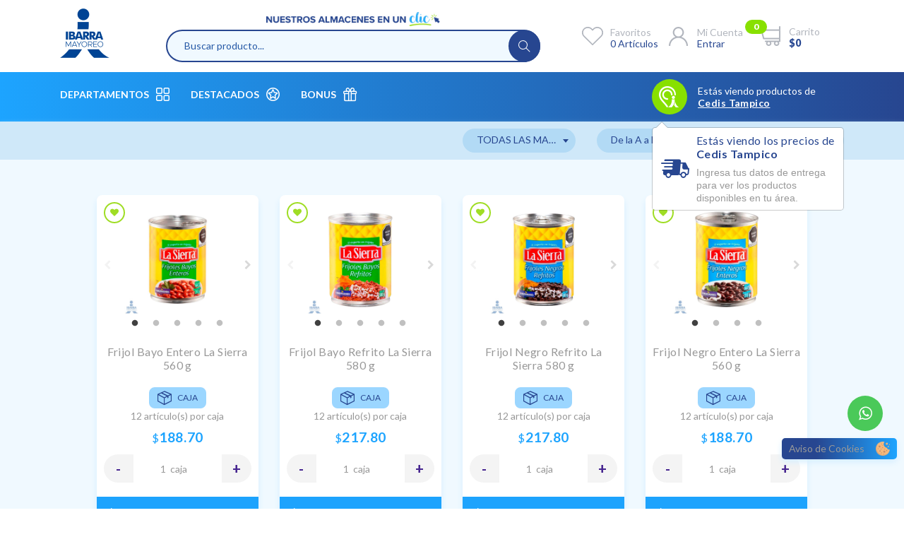

--- FILE ---
content_type: text/html; charset=utf-8
request_url: https://ibarramayoreo.com/marcas/la-sierra
body_size: 41763
content:
<!DOCTYPE html>
<html lang="es">

<head>
	<meta http-equiv="Expires" content="0">
	<meta http-equiv="Last-Modified" content="0">
	<meta http-equiv="Cache-Control" content="no-cache, mustrevalidate">
	<meta http-equiv="Pragma" content="no-cache">

	<meta http-equiv="Content-Type" content="text/html; charset=UTF-8">
	<meta http-equiv="X-UA-Compatible" content="IE=edge">
	<meta name="viewport" content="width=device-width, initial-scale=1, maximum-scale=1" />
	<meta name="description"
		content="Operamos con 6 Centros de Distribución con una amplia cobertura para abastecer a toda la zona noreste de México.">
	<link rel="icon" href="/images/favicon.ico" type="image/x-icon" />
	<link rel="shortcut icon" href="/images/favicon.ico" type="image/x-icon" />
	<title>La sierra | Ibarra Mayoreo</title>
	<link href="https://fonts.googleapis.com/css?family=Lato:300,400,700,900" rel="stylesheet">
	<link rel="stylesheet" href="/css/alerts_pro4.css" type="text/css">
	<link rel="stylesheet" type="text/css" href="/css/lib/fontawesome.min.css">
	<link rel="stylesheet" type="text/css" href="/css/lib/animate.min.css">
	<link rel="stylesheet" type="text/css" href="/css/lib/flipclock.min.css">
	<link rel="stylesheet" type="text/css" href="/css/lib/slick.min.css">
	<link rel="stylesheet" type="text/css" href="/css/lib/slick-theme.min.css">
	<link rel="stylesheet" type="text/css" href="/css/lib/bootstrap-4.6.2.min.css">
	<link rel="stylesheet" type="text/css" href="/css/lib/themify-icons.min.css">
	<link rel="stylesheet" type="text/css" href="/css/lib/select2.min.css">
	<link rel="stylesheet" type="text/css" href="/css/loaders.css">
	<link rel="stylesheet" type="text/css" href="/css/lib/notie.min.css">
	<link rel="stylesheet" id="color" type="text/css" href="/css/lib/color1.min.css">
	<link rel="stylesheet" type="text/css" href="/css/buscador.css">
	<link rel="stylesheet" href="/css/styles.css">

	<!-- Global site tag (gtag.js) - Google Analytics -->
	<script nonce="1p8HnLY4ufuI5TumWY760A&#x3D;&#x3D;" async src="https://www.googletagmanager.com/gtag/js?id=G-042JY24EMG"></script>
	<script nonce="1p8HnLY4ufuI5TumWY760A&#x3D;&#x3D;">window.dataLayer = window.dataLayer || []; function gtag() { dataLayer.push(arguments); } gtag('js', new Date()); gtag('config', 'G-042JY24EMG');</script>
	<!-- Global site tag (gtag.js) - Google Analytics -->
	
	<!-- Google Tag Manager -->
	<script nonce="1p8HnLY4ufuI5TumWY760A&#x3D;&#x3D;">(function (w, d, s, l, i) {
	        w[l] = w[l] || []; w[l].push({
	            'gtm.start':
	                new Date().getTime(), event: 'gtm.js'
	        }); var f = d.getElementsByTagName(s)[0],
	            j = d.createElement(s), dl = l != 'dataLayer' ? '&l=' + l : ''; j.async = true; j.src =
	                'https://www.googletagmanager.com/gtm.js?id=' + i + dl; f.parentNode.insertBefore(j, f);
	    })(window, document, 'script', 'dataLayer', 'GTM-T3QVVR3');</script>
	<!-- End Google Tag Manager -->
	
	<!-- Pixel proveedores -->
	<script nonce="1p8HnLY4ufuI5TumWY760A&#x3D;&#x3D;" type="text/javascript"> var _rl_cn = _rl_cn || 0, _rl_ptc = ("https:" == window.location.protocol ? "https" : "http"); window._rl_ids = window._rl_ids || []; window._rely = window._rely || []; _rl_ids.push({ pid: 708, src: 31 }); _rely.send = _rely.send ? _rely.send : function () { }; (function () { var rl = document.createElement("script"); rl.type = "text/javascript"; rl.async = true; rl.src = _rl_ptc + "://api.retargetly.com/loader?id=" + _rl_ids[_rl_ids.length - 1].pid; rl.id = "rely-api-" + (_rl_cn++); var s = document.getElementsByTagName("script")[0]; s.parentNode.insertBefore(rl, s); })(); </script>
	<!-- Pixel proveedores -->
	
	<!-- Facebook Pixel Code -->
	<script nonce="1p8HnLY4ufuI5TumWY760A&#x3D;&#x3D;" >
	    !function (f, b, e, v, n, t, s) {
	        if (f.fbq) return; n = f.fbq = function () {
	            n.callMethod ?
	                n.callMethod.apply(n, arguments) : n.queue.push(arguments)
	        };
	        if (!f._fbq) f._fbq = n; n.push = n; n.loaded = !0; n.version = '2.0';
	        n.queue = []; t = b.createElement(e); t.async = !0;
	        t.src = v; s = b.getElementsByTagName(e)[0];
	        s.parentNode.insertBefore(t, s)
	    }(window, document, 'script',
	        'https://connect.facebook.net/en_US/fbevents.js');
	    fbq('init', '2611972189100435');
	    fbq('track', 'PageView');
	</script>
	<noscript><img height="1" width="1" style="display:none" src="https://www.facebook.com/tr?id=2611972189100435&ev=PageView&noscript=1" /></noscript>
	<!-- End Facebook Pixel Code -->
	
	<!-- Load Facebook SDK for JavaScript -->
	<div id="fb-root"></div>
	<script nonce="1p8HnLY4ufuI5TumWY760A&#x3D;&#x3D;" >(function (d, s, id) {
	        var js, fjs = d.getElementsByTagName(s)[0];
	        if (d.getElementById(id)) return;
	        js = d.createElement(s); js.id = id;
	        js.src = "https://connect.facebook.net/en_US/sdk.js#xfbml=1&version=v3.0";
	        fjs.parentNode.insertBefore(js, fjs);
	    }(document, 'script', 'facebook-jssdk'));</script>
	<!-- Load Facebook SDK for JavaScript -->
	
	<!-- pixelTikTok -->
	<!-- pixelTikTok -->
	


	<!-- Microsoft Clarity -->
	<script nonce="1p8HnLY4ufuI5TumWY760A&#x3D;&#x3D;" type="text/javascript">
		(function (c, l, a, r, i, t, y) {
			c[a] = c[a] || function () { (c[a].q = c[a].q || []).push(arguments) };
			t = l.createElement(r); t.async = 1; t.src = "https://www.clarity.ms/tag/" + i;
			y = l.getElementsByTagName(r)[0]; y.parentNode.insertBefore(t, y);
		})(window, document, "clarity", "script", "tdsj9f7j9w");
	</script><link rel="stylesheet" type="text/css" href="/css/lib/jquery.mCustomScrollbar.css">
<script nonce="1p8HnLY4ufuI5TumWY760A&#x3D;&#x3D;"  src="https://www.google.com/recaptcha/api.js" async defer></script>
<style>
    .slick-arrow {
        position: absolute;
        top: 50%;
        margin-top: -20px;
        z-index: 10;
    }

    .slick-prev {
        left: -50px;
    }

    .slick-next {
        right: -50px;
    }

    .element-item {
        border: 1px solid #fff;
    }

    .button-group .active .btn {
        color: #fff;
        background-color: #28a745;
        border-color: #28a745;
    }

    .element-item {
        /* position: static !important; */
        /*width: 200px !important;*/
    }
</style>
</head>

<body>

    <noscript><iframe src="https://www.googletagmanager.com/ns.html?id=GTM-T3QVVR3" height="0" width="0"
            style="display:none;visibility:hidden"></iframe></noscript>

    <div class="loader-wrapper">
        <div class=" bar">
            <img src="/images/load.jpg" alt="">
            <h5 class="text-center">Cargando...</h5>
        </div>
    </div>

    <header class="header-1 bg-white d-print-none">
        <div class="mobile-fix-header">
        </div>
        <div class="container">
            <div class="row header-content">
                <div class="col-12">
                    <div class="header-section">
                        <div class="brand-logo">
                            <a href="/">
                                <img src="/images/logo.jpg" class="logo-icono"
                                    alt="Ibarra Mayoreo | Nuestros almacenes en un clic">
                                <img src="/images/ibarra-slogan.jpg" class="logo-slogan"
                                    alt="Ibarra Mayoreo | Nuestros almacenes en un clic">
                            </a>
                        </div>
                        <div class="buscador-slogan">
                            <div class="left-part d-md-none d-lg-block d-none">

                                <img src="/images/slogan-buscador.jpg" class="slogan"
                                    alt="Nuestros almacenes en un clic">
                            </div>
                            <div class="search-bar">
                                <input id="txt_search" class="search__input txt_search" type="text"
                                    placeholder="Buscar producto..." autocomplete="off">
                                <div id="searchListContainer">
                                    <ul id="ul_result" class="resultados ul_result"></ul>
                                </div>
                                <div id="btn_search" class="search-icon btn_search"></div>
                            </div>
                        </div>
                        <div class="nav-icon">
                            <!-- Cuando no haya sesión, agregar a este div la clase nav-no-session -->
                            <ul>
                                <li class="onhover-div search-3">
                                    <div onclick="openSearch()">
                                        <i class="ti-search mobile-icon-search"></i>
                                        <img src="/images/iconos/l-1/search.png" class=" img-fluid search-img" alt="">
                                    </div>
                                    <div id="search-overlay" class="search-overlay">
                                        <div>
                                            <span class="closebtn" onclick="closeSearch()"
                                                title="Close Overlay">×</span>
                                            <div class="overlay-content">
                                                <div class="container">
                                                    <div class="row">
                                                        <div class="col-xl-12">
                                                            <div id='form-search-mobile'>
                                                                <div class="form-group">
                                                                    <input type="text" class="form-control txt_search"
                                                                        id="search-mobile"
                                                                        placeholder="Buscar producto..."
                                                                        autocomplete="off">
                                                                    <ul id="ul-mobile" class="resultados ul_result">
                                                                    </ul>
                                                                </div>
                                                                <button id="btn_search_mobile" type="button"
                                                                    class="btn btn-primary"><i
                                                                        class="fa fa-search"></i></button>
                                                            </div>
                                                        </div>
                                                    </div>
                                                </div>
                                            </div>
                                        </div>
                                    </div>
                                </li>
                                <li class="onhover-div catalogo-icon">
                                    <div>
                                        <a href="/catalogo"><i class="icon-catalogo mobile-icon-catalogo"></i></a>
                                    </div>

                                </li>
                                <li id="quick_favorite" class="onhover-div wishlist-icon">
                                    <img id="img_quick_favorite" src="/images/iconos/l-1/wishlist.png" alt=""
                                        class="wishlist-img">
                                    <i class="ti-heart mobile-icon"></i>
                                    <div class="wishlist icon-detail">
                                        <h6><a href="#">Favoritos</a></h6>
                                        <h6 class="up-cls"><span id="favorite_count">0 artículos</span></h6>
                                    </div>
                                </li>
                                <li id="quick_account" class="onhover-div user-icon">
                                    <img id="img_quick_account" src="/images/iconos/l-1/user.png" alt=""
                                        class="user-img">
                                    <img src="/images/iconos/l-1/user_m.png" alt="" class="user-img-mobile">
                                    <i class="icon-usuario mobile-icon"></i>
                                    <div class="wishlist icon-detail">
                                        <h6><a href="#">Mi cuenta</a></h6>
                                        <h6 class="up-cls"><span id="noAccount">Ver</span></h6>
                                    </div>
                                </li>
                                <li id="quick_cart" class="onhover-div cart-icon with-notification">
                                    <img id="img_quick_cart" src="/images/iconos/l-1/shopping-cart.png" alt=""
                                        class="cart-image">
                                    <i class="icon-carrito mobile-icon"></i>
                                    <span id="cart_count" class="counter-car">0</span>
                                    <h6 class="up-cls cost-car"><span class="fw-black"> $0</span></h6>
                                    <div class="cart icon-detail">
                                        <h6><a href="#">Carrito</a></h6>
                                        <h6 class="up-cls"><span id="cart_precio_total" class="fw-black">
                                                $0</span></h6>
                                    </div>
                                </li>
                                <li class="onhover-div ubicacion-icon">
                                    <a id="container_direccion_movil" href="#" onclick="openModalCedis()"><i
                                            class="icon-ubicacion" id="icono-ubicacion"></i></a>
                                </li>

                            </ul>
                        </div>
                    </div>
                </div>
            </div>
        </div>
        <div class="bg-class bg-gradient">
            <div class="container">
                <div class="row">
                    <div class="col-12 col-md-12 col-lg-12 col-xl-7 menu-left">
                        <nav id="main-nav">
                            <div class="toggle-nav" onclick="openDepto()">
                                <i class="ti-menu-alt"></i>
                            </div>
                            <div class="menu-options">
                                <ul id="main-menu" class="sm pixelstrap sm-horizontal">
                                    <li class="menu-departamentos">
                                        <a href="#" onclick="openDepto()">Departamentos <i class="icon-menu"></i></a>
                                    </li>
                                    <li>
                                        <a href="/destacados">Destacados <i
                                                class="icon-promocion"></i></a>
                                    </li>
                                    <li>
                                        <a href="/bonus">Bonus <i class="icon-bonus"></i></a>
                                    </li>
                                    <li>
                                        <div class="mobile-back text-right">
                                            Regresar<i class="fa fa-angle-right pl-2" aria-hidden="true"></i>
                                        </div>
                                    </li>


                                </ul>
                            </div>
                        </nav>
                    </div>
                    <div class="col-4 col-md-5 menu-right">
                        <div class="h-100 d-block d-md-block d-lg-flex d-xl-flex justify-content-start">
                            <div id="recordatorioUbicacion" class="direccion-wrapper">
                                <a href="#" onclick="openModalCedis()" class="icon-wrapper"><i class="icon-sucursal"
                                        id="icono-ubicacion"></i></a>
                                <div class="direccion">
                                    <p id="label_direccion" class="mb-0">Estás viendo productos de</h5>
                                    <h5><a id="container_direccion" href="#" onclick="openModal()">Cedis Tampico</a></h5>
                                </div>
                            </div>
                        </div>
                    </div>

                </div>
            </div>
        </div>
    </header>

    <div class="main">

<section id="container_banner_catalogue" class="p-0 banner-catalogo">
    <!-- DESKTOP & TABLET -->
    <img src="/images/banner/catalogo/la sierra/01.jpg" onerror="document.getElementById('container_banner_catalogue').style.display = 'none';
		this.onerror=null;" class="img-fluid d-none d-md-none d-lg-block d-xl-block">
    <!-- DESKTOP & TABLET -->

    <!-- MOBILE -->
    <img src="/images/banner/catalogo/la sierra/02.jpg" onerror="document.getElementById('container_banner_catalogue').style.display = 'none';
		this.onerror=null;" class="img-fluid d-block d-md-block d-lg-none d-xl-none">
    <!-- MOBILE -->
</section>

<section class="settings-catalogo">
    <div class="container">
        <div class="info-filter row">
                        <div class="orden-select col-12 col-lg-2 col-md-4 mb-md-0 mb-2">
                <select class="select-marca" id="select_marca" required="">
                    <option value="" hidden>Selecciona una marca</option>
                    <option value="TODAS">TODAS LAS MARCAS</option>
                    <option value="100 AÑOS">100 años</option>
                    <option value="123">123</option>
                    <option value="1800">1800</option>
                    <option value="3 CABALL">3 caballos</option>
                    <option value="3 EN 1">3 en 1</option>
                    <option value="3 MINUTO">3 MINUTOS</option>
                    <option value="400 CONE">400 conejos</option>
                    <option value="7UP">7up</option>
                    <option value="ABSOLUT">ABSOLUT</option>
                    <option value="ABUELITA">ABUELITA</option>
                    <option value="ACE">ACE</option>
                    <option value="ACT II">act ii</option>
                    <option value="ADORABLE">ADORABLE</option>
                    <option value="AGA">aga</option>
                    <option value="AGAVERO">agavero</option>
                    <option value="AGRIFEN">agrifen</option>
                    <option value="AGROMAS">agromas</option>
                    <option value="AGUAFIEL">aguafiel</option>
                    <option value="AIR WICK">AIR WICK</option>
                    <option value="AJAX">AJAX</option>
                    <option value="ALADINO">ALADINO</option>
                    <option value="ALAMO">ALAMO</option>
                    <option value="ALFRESCO">alfresco</option>
                    <option value="ALKA SEL">alka seltzer</option>
                    <option value="ALL BRAN">all bran</option>
                    <option value="ALPURA">alpura</option>
                    <option value="ALTEÑO">alteño</option>
                    <option value="ALU TAP">ALU TAP</option>
                    <option value="ALWAYS">ALWAYS</option>
                    <option value="AMARAS">amaras</option>
                    <option value="AMI">AMI</option>
                    <option value="AMPER">amper</option>
                    <option value="ANAHUAC">anahuac</option>
                    <option value="ANCHO RE">ancho reyes</option>
                    <option value="ANCLA">ANCLA</option>
                    <option value="ANGUIPLA">anguiplast</option>
                    <option value="ANTILLAN">antillan</option>
                    <option value="AP DULCE">ap dulce</option>
                    <option value="APEROL">aperol</option>
                    <option value="APPLETON">appleton</option>
                    <option value="ARAMO">ARAMO</option>
                    <option value="ARCOR">ARCOR</option>
                    <option value="ARIEL">ARIEL</option>
                    <option value="ARIZONA">ARIZONA</option>
                    <option value="ASPIRINA">aspirina</option>
                    <option value="ATM">ATM</option>
                    <option value="AURUS">aurus</option>
                    <option value="AVATAR">avatar</option>
                    <option value="AVE">AVENA 3 MINUTOS</option>
                    <option value="AXE">axe</option>
                    <option value="AXION">AXION</option>
                    <option value="AZTECA">azteca</option>
                    <option value="AZTECA D">azteca de oro</option>
                    <option value="BACARDI">BACARDI</option>
                    <option value="BAILEYS">baileys</option>
                    <option value="BALDERAS">balderas</option>
                    <option value="BALERO">balero</option>
                    <option value="BALLANTI">ballantines</option>
                    <option value="BARILLA">BARILLA</option>
                    <option value="BARMICIL">barmicil</option>
                    <option value="BASARANA">basarana 20</option>
                    <option value="BAYGON">BAYGON</option>
                    <option value="BE LIGHT">be light</option>
                    <option value="BEBIN">BEBIN</option>
                    <option value="BEEFEATE">beefeater</option>
                    <option value="BEIBI DI">beibi dinos</option>
                    <option value="BELLA AZ">bella azul</option>
                    <option value="BENEFUL">beneful</option>
                    <option value="BERONIA">beronia</option>
                    <option value="BERTOLLI">bertolli</option>
                    <option value="BETTY">betty</option>
                    <option value="BETTY CR">betty crocker</option>
                    <option value="BIC">bic</option>
                    <option value="BIDA">BIDA</option>
                    <option value="BIO ELEC">bio electro</option>
                    <option value="BLACK DE">black derby</option>
                    <option value="BLACK&amp;WH">black &amp; white</option>
                    <option value="BLANC DE">BLANC DE BLANCS</option>
                    <option value="BLANCA N">BLANCA NIEVES</option>
                    <option value="BLANCATE">BLANCATEL</option>
                    <option value="BOCADIN">BOCADIN</option>
                    <option value="BOLA DE">bola de oro</option>
                    <option value="BOLD">BOLD</option>
                    <option value="BOMBAY">BOMBAY</option>
                    <option value="BON ICE">BON ICE</option>
                    <option value="BON O BO">bon o bon</option>
                    <option value="BON SABO">bon sabor</option>
                    <option value="BOONES">boones</option>
                    <option value="BOOST">boost</option>
                    <option value="BORNOS">bornos</option>
                    <option value="BOSCO">BOSCO</option>
                    <option value="BOTRAN">botran</option>
                    <option value="BRAN FLA">bran flakes</option>
                    <option value="BRASSO">BRASSO</option>
                    <option value="BREF">BREF</option>
                    <option value="BRILOZA">briloza</option>
                    <option value="BRILUX">BRILUX</option>
                    <option value="BUBBALOO">BUBBALOO</option>
                    <option value="BUBBAXTR">BUBBAXTREME</option>
                    <option value="BUCHANAN">BUCHANANS</option>
                    <option value="BUFALO">BUFALO</option>
                    <option value="BUMCO">bumco</option>
                    <option value="CABRITO">CABRITO</option>
                    <option value="CAFIASPI">cafiaspirina</option>
                    <option value="CALAHUA">calahua</option>
                    <option value="CAL-C-TO">CAL C TOSE</option>
                    <option value="CALIFORN">california</option>
                    <option value="CALIXA">calixa</option>
                    <option value="CAMPARI">campari</option>
                    <option value="CAMPBELL">CAMPBELLS</option>
                    <option value="CAMPEON">campeon</option>
                    <option value="CAÑAC">cañac</option>
                    <option value="CANDEREL">CANDEREL</option>
                    <option value="CANEL S">canel s</option>
                    <option value="CAPRICE">CAPRICE</option>
                    <option value="CAPTAIN">CAPTAIN MORGAN</option>
                    <option value="CAPULLO">CAPULLO</option>
                    <option value="CARBONEL">carbonell</option>
                    <option value="CARDENA.">cardenal mendoza</option>
                    <option value="CARIBE C">caribe cooler</option>
                    <option value="CARISMA">carisma</option>
                    <option value="CARLOS V">CARLOS V</option>
                    <option value="CARLOTA">CARLOTA</option>
                    <option value="CARNATIO">CARNATION</option>
                    <option value="CARTE DO">carte dor</option>
                    <option value="CASA MAD">casa madero</option>
                    <option value="CASILLER">casillero del diablo</option>
                    <option value="CAT CHOW">cat chow</option>
                    <option value="CAZADORE">cazadores</option>
                    <option value="CENTINEL">centinela</option>
                    <option value="CHAMBORD">chambord</option>
                    <option value="CHAMP">champ</option>
                    <option value="CHAÑARMU">chañarmuyo</option>
                    <option value="CHANTILL">CHANTILLY</option>
                    <option value="CHARTREU">chartreuse</option>
                    <option value="CHECHI">chechi</option>
                    <option value="CHEERIOS">cheerios</option>
                    <option value="CHILAO">chilao</option>
                    <option value="CHINACO">chinaco</option>
                    <option value="CHINCHON">CHINCHON</option>
                    <option value="CHIVAS R">CHIVAS REAGAL</option>
                    <option value="CHOCO KI">CHOCO KIDS</option>
                    <option value="CHOCO KR">choco krispis</option>
                    <option value="CHOCO MI">CHOCO MILK</option>
                    <option value="CHOCOFRE">chocofreskys</option>
                    <option value="CHOLULA">cholula</option>
                    <option value="CHUPA CH">CHUPA CHUPS</option>
                    <option value="CINZANO">cinzano</option>
                    <option value="CITREX">citrex</option>
                    <option value="CL98">cl98</option>
                    <option value="CLAMATO">clamato</option>
                    <option value="CLAROSCU">claroscuro</option>
                    <option value="CLASICOS">CLASICOS</option>
                    <option value="CLEMENTE">clemente jacques</option>
                    <option value="CLORALEX">CLORALEX</option>
                    <option value="CLORETS">CLORETS</option>
                    <option value="CLORTEX">CLORTEX</option>
                    <option value="CODORNIU">codorniu</option>
                    <option value="COFFEE M">COFFEE MATE</option>
                    <option value="COINTREA">cointreau</option>
                    <option value="COLGATE">COLGATE</option>
                    <option value="COLOMBIN">colombina</option>
                    <option value="COLON">COLON</option>
                    <option value="CON CHOC">con choco</option>
                    <option value="CONSOMAT">CONSOMATE</option>
                    <option value="CONTROY">CONTROY</option>
                    <option value="CONVERME">CONVERMEX</option>
                    <option value="CONVERPR">converpro</option>
                    <option value="CORDIAL">cordial</option>
                    <option value="CORINA">corina</option>
                    <option value="CORN FLA">corn flakes</option>
                    <option value="CORN POP">corn pops</option>
                    <option value="CORONADO">CORONADO</option>
                    <option value="CORRALEJ">corralejo</option>
                    <option value="COSTA BR">COSTA BRAVA</option>
                    <option value="COSTEÑIT">costeñito</option>
                    <option value="CREMINO">CREMINO</option>
                    <option value="CREST">DENTAL CREST</option>
                    <option value="CROSSE">CROSSE BLACKWELL</option>
                    <option value="CRUNCH">CRUNCH</option>
                    <option value="CRUSH">crush</option>
                    <option value="CUATRO S">cuatro soles</option>
                    <option value="CUBASA">cubasa</option>
                    <option value="CUERVO">CUERVO</option>
                    <option value="CUETARA">CUETARA</option>
                    <option value="CUNE RIO">cune rioja</option>
                    <option value="CUSPIDE">CUSPIDE</option>
                    <option value="D ARISTI">d aristi</option>
                    <option value="D GARI">D GARI</option>
                    <option value="DALUX">dalux</option>
                    <option value="DAWN">DAWN</option>
                    <option value="DE LA RO">de la rosa</option>
                    <option value="DECAF">NESCAFE</option>
                    <option value="DEL FUER">del fuerte</option>
                    <option value="DEL MONT">DEL MONTE</option>
                    <option value="DELICIAS">DELICIAS</option>
                    <option value="DELICIOS">deliciosa</option>
                    <option value="DELSEY">DELSEY</option>
                    <option value="DEPEND">depend</option>
                    <option value="DESENFRI">desenfriol</option>
                    <option value="DESTOP">destop</option>
                    <option value="DIAMANTE">DIAMANTE</option>
                    <option value="DIAPRO">DIAPRO</option>
                    <option value="DIGNITY">dignity</option>
                    <option value="DISARONN">disaronno</option>
                    <option value="DOBEL">maestro dobel</option>
                    <option value="DOG CHOW">dog chow</option>
                    <option value="DOLCA">DOLCA</option>
                    <option value="DOLCEZZA">dolcezza</option>
                    <option value="DOLORES">DOLORES</option>
                    <option value="DOMECQ">DOMECQ</option>
                    <option value="DON ARMA">don armando</option>
                    <option value="DON JULI">DON JULIO</option>
                    <option value="DON MELC">don melchor</option>
                    <option value="DON RAMO">don ramon</option>
                    <option value="DOÑA MAR">doña maria</option>
                    <option value="DORADO">EL DORADO</option>
                    <option value="DOVE">dove</option>
                    <option value="DOWNY">DOWNY</option>
                    <option value="DR.PEPPE">dr.pepper</option>
                    <option value="DRAMAMIN">dramamine</option>
                    <option value="DRANO">DRANO</option>
                    <option value="DUNCAN H">DUNCAN HINES</option>
                    <option value="DURACELL">DURACELL</option>
                    <option value="DUVALIN">DUVALIN</option>
                    <option value="EASY FRI">easy fried</option>
                    <option value="EASY OFF">EASY OFF</option>
                    <option value="EDERRA">ederra</option>
                    <option value="EFFICIEN">efficient</option>
                    <option value="EFICAZ">EFICAZ</option>
                    <option value="EGO">ego</option>
                    <option value="EL CHINI">el chinicuil</option>
                    <option value="EL COMPA">el compadre</option>
                    <option value="EL GORDO">el gordo</option>
                    <option value="EL JIMAD">el jimador</option>
                    <option value="EL LEON">el leon</option>
                    <option value="EL MEXIC">el mexicano</option>
                    <option value="EL MEZCA">el mezcalito</option>
                    <option value="EL NORTE">el norteño</option>
                    <option value="EL OSO">el oso</option>
                    <option value="EL PARIE">el pariente</option>
                    <option value="EL PULPI">el pulpito</option>
                    <option value="EL RECU">el recuerdo</option>
                    <option value="EL TINIE">el tinieblo</option>
                    <option value="ELECTRO">electrolife</option>
                    <option value="ELECTROL">ELECTROLIT</option>
                    <option value="EMBASA">EMBASA</option>
                    <option value="EMPACK">empack</option>
                    <option value="ENEMIGO">enemigo</option>
                    <option value="ENERGIZE">ENERGIZER</option>
                    <option value="ENSUEÑO">ensueño</option>
                    <option value="EPURA">epura</option>
                    <option value="ESCUDO">escudo</option>
                    <option value="EVENFLO">EVENFLO</option>
                    <option value="EVEREADY">EVEREADY</option>
                    <option value="EXTRA">extra</option>
                    <option value="FABULOSO">FABULOSO</option>
                    <option value="FACIAL Q">facial quality</option>
                    <option value="FAMILY G">family guard</option>
                    <option value="FANCY">fancy</option>
                    <option value="FANDANGO">fandango</option>
                    <option value="FARELI">fareli</option>
                    <option value="FARO">FARO</option>
                    <option value="FAULTLES">faultless</option>
                    <option value="FEDER">feder</option>
                    <option value="FEDERICO">federico paternina</option>
                    <option value="FEELINGS">feelings</option>
                    <option value="FELIX">felix</option>
                    <option value="FERGY">fergy</option>
                    <option value="FERNET B">fernet branca</option>
                    <option value="FERRERO">FERRERO ROCHER</option>
                    <option value="FERRIÑO">ferriño</option>
                    <option value="FIGARO">figaro</option>
                    <option value="FINCA LA">finca las moras</option>
                    <option value="FLAMA">FLAMA</option>
                    <option value="FLAMINGO">FLAMINGO</option>
                    <option value="FLASH">FLASH</option>
                    <option value="FLEX">FLEX</option>
                    <option value="FLOR DE">flor de caña</option>
                    <option value="FLY OUT">fly out</option>
                    <option value="FOCA">FOCA</option>
                    <option value="FORTIPLU">fortiplus</option>
                    <option value="FOSFORIL">fosforiloco</option>
                    <option value="FRANGELI">frangelico</option>
                    <option value="FRANKS">franks</option>
                    <option value="FREGON">fregon</option>
                    <option value="FREIXENE">freixenet</option>
                    <option value="FRENCHS">frenchs</option>
                    <option value="FRESKAS">freskas</option>
                    <option value="FRIJOLIN">frijolin</option>
                    <option value="FROOT LO">froot loops</option>
                    <option value="FRUCTIS">fructis</option>
                    <option value="FUERTE">fuerte</option>
                    <option value="FUNDADOR">fundador</option>
                    <option value="GAMESA">GAMESA</option>
                    <option value="GANADOR">GANADOR</option>
                    <option value="GAPSA">GAPSA</option>
                    <option value="GATINA">gatina</option>
                    <option value="GATORADE">GATORADE</option>
                    <option value="GATORLYT">gatorlyte</option>
                    <option value="GENERAL">general mills</option>
                    <option value="GERBER">GERBER</option>
                    <option value="GIBSON S">gibson s</option>
                    <option value="GILLETTE">GILLETTE</option>
                    <option value="GLADE">GLADE</option>
                    <option value="GLENBAYS">glenbays</option>
                    <option value="GLENFIDD">glenfiddich</option>
                    <option value="GLENLIVE">glenlivet</option>
                    <option value="GLORIA">GLORIA</option>
                    <option value="GRAN CEN">GRAN CENTENARIO</option>
                    <option value="GRAN TRA">gran tradicion</option>
                    <option value="GRAND DO">grand douglas</option>
                    <option value="GRAND MA">grand marnier</option>
                    <option value="GREY GO">grey goose</option>
                    <option value="GRISI">grisi</option>
                    <option value="H-24">H24</option>
                    <option value="HACIENDA">hacienda</option>
                    <option value="HALLS">HALLS</option>
                    <option value="HARPIC">HARPIC</option>
                    <option value="HARU">haru</option>
                    <option value="HAVANA">HAVANA</option>
                    <option value="HEAD &amp; S">head &amp; shoulders</option>
                    <option value="HEINZ">HEINZ</option>
                    <option value="HELLMANN">HELLMANNS</option>
                    <option value="HENDRICK">hendricks</option>
                    <option value="HENNESSY">hennessy</option>
                    <option value="HERBAL E">herbal essences</option>
                    <option value="HERDEZ">HERDEZ</option>
                    <option value="HERENCIA">herencia cristalina</option>
                    <option value="HERRADUR">HERRADURA</option>
                    <option value="HERSHEYS">HERSHEYS</option>
                    <option value="HINDS">hinds</option>
                    <option value="HOLANDES">holandesa</option>
                    <option value="HORTENSI">HORTENSIA</option>
                    <option value="HPNOTIQ">hpnotiq</option>
                    <option value="HUASTECO">HUASTECO</option>
                    <option value="HUGGIES">huggies</option>
                    <option value="HUNTS">HUNTS</option>
                    <option value="IBERIA">IBERIA</option>
                    <option value="IGUANA A">iguana azul</option>
                    <option value="IMEXA">imexa</option>
                    <option value="IMPERIAL">imperial</option>
                    <option value="IMPERIO">IMPERIO</option>
                    <option value="INCA">INCA</option>
                    <option value="INCONDIC">incondicional de tamaulipas</option>
                    <option value="INTERNAC">INTERNACIONAL</option>
                    <option value="IRIS">IRIS</option>
                    <option value="ISADORA">ISADORA</option>
                    <option value="ITALPAST">ITALPASTA</option>
                    <option value="JACK DAN">JACK DANIELS</option>
                    <option value="JAGERMAI">jagermaister</option>
                    <option value="JAGUAR">jaguar</option>
                    <option value="JARANA">JARANA</option>
                    <option value="JELL-O">JELLO</option>
                    <option value="JIM BEAM">jim beam</option>
                    <option value="JOHNNIE">JOHNNIE WALKER</option>
                    <option value="JOHNSONS">JOHNSONS</option>
                    <option value="JOVY">jovy</option>
                    <option value="JUMEX">JUMEX</option>
                    <option value="JUSTERIN">justerini &amp; brooks</option>
                    <option value="KAHLUA">kahlua</option>
                    <option value="KARAT">karat</option>
                    <option value="KARLA">karla</option>
                    <option value="KARO">KARO</option>
                    <option value="KATOS">KATOS</option>
                    <option value="KELLOGGS">kelloggs</option>
                    <option value="KERMATO">KERMATO</option>
                    <option value="KIKKOMAN">KIKKOMAN</option>
                    <option value="KIMBIES">kimbies</option>
                    <option value="KING">king</option>
                    <option value="KIT KAT">kit kat</option>
                    <option value="KITEKAT">kitekat</option>
                    <option value="KLEEN BE">KLEEN BEBE</option>
                    <option value="KLEENEX">KLEENEX</option>
                    <option value="KNORR">KNORR</option>
                    <option value="KNOX">KNOX</option>
                    <option value="KOLA LOK">KOLA LOKA</option>
                    <option value="KOMIRU">komiru</option>
                    <option value="KOOL">kool</option>
                    <option value="KOOL AID">KOOL AID</option>
                    <option value="KOTEX">KOTEX</option>
                    <option value="KRAFT">KRAFT</option>
                    <option value="KRAKEN">kraken</option>
                    <option value="L T M">LTM</option>
                    <option value="LA ANITA">LA ANITA</option>
                    <option value="LA BOTAN">la botanera</option>
                    <option value="LA CETTO">la cetto</option>
                    <option value="LA CORON">la corona</option>
                    <option value="LA COSTE">la costeña</option>
                    <option value="LA FINA">la fina</option>
                    <option value="LA GABAC">la gabacha</option>
                    <option value="LA GLORI">la gloria</option>
                    <option value="LA IMPER">LA IMPERIAL</option>
                    <option value="LA JAPON">la japonesa</option>
                    <option value="LA LECHE">la lechera</option>
                    <option value="LA MODER">la moderna</option>
                    <option value="LA ORQUI">la orquidea</option>
                    <option value="LA PERLA">LA PERLA</option>
                    <option value="LA PRATE">la prateria</option>
                    <option value="LA PUREZ">la pureza</option>
                    <option value="LA SIERR">la sierra</option>
                    <option value="LA TAMPI">la tampiqueña</option>
                    <option value="LABEL 5">label 5</option>
                    <option value="LALA">LALA</option>
                    <option value="LAMBRUSC">lambrusco</option>
                    <option value="LAPOSSE">laposse</option>
                    <option value="LARIN">larin</option>
                    <option value="LAS DELI">las delicias</option>
                    <option value="LAS VIÑA">las viña</option>
                    <option value="LECHE LE">leche leon</option>
                    <option value="LEGAL">LEGAL</option>
                    <option value="LEON">leon</option>
                    <option value="LICOR 43">LICOR 43</option>
                    <option value="LIMHOR">LIMHOR</option>
                    <option value="LINARES">linares</option>
                    <option value="LIRIO">LIRIO</option>
                    <option value="LISTERIN">LISTERINE</option>
                    <option value="LLANSER">llanser</option>
                    <option value="LLEIROSO">lleiroso</option>
                    <option value="LOREAL">loreal</option>
                    <option value="LORITO">LORITO</option>
                    <option value="LOS PASO">los pasos</option>
                    <option value="LOURDES">lourdes</option>
                    <option value="LTH">lth</option>
                    <option value="LUBRIDER">LUBRIDERM</option>
                    <option value="LUCAS">LUCAS</option>
                    <option value="LUCKY">lucky gummys</option>
                    <option value="LUXUS">luxus</option>
                    <option value="LUZ ETER">LUZ ETERNA</option>
                    <option value="LYS">LYS</option>
                    <option value="LYSOL">LYSOL</option>
                    <option value="M &amp; M">M&amp;M</option>
                    <option value="M.D/CACE">marques de caceres</option>
                    <option value="MACAN">macan</option>
                    <option value="MACHOMAN">machoman</option>
                    <option value="MADRILEÑ">madrileña</option>
                    <option value="MAGGI">MAGGI</option>
                    <option value="MAGITEL">MAGITEL</option>
                    <option value="MAINSTAY">mainstay</option>
                    <option value="MAIZENA">MAIZENA</option>
                    <option value="MALIBU">MALIBU</option>
                    <option value="MANCHITA">manchitas</option>
                    <option value="MANZANIT">manzanita sol</option>
                    <option value="MARGARIT">margarita</option>
                    <option value="MARIATIN">mariatinto</option>
                    <option value="MARIEL">mariel</option>
                    <option value="MARLI">marli</option>
                    <option value="MARQUES">marques del riscal</option>
                    <option value="MARRO">marro</option>
                    <option value="MARSELLA">MARSELLA</option>
                    <option value="MARTELL">martell</option>
                    <option value="MARTINI">martini</option>
                    <option value="MARUCHAN">MARUCHAN</option>
                    <option value="MAS">MAS</option>
                    <option value="MASECA">MASECA</option>
                    <option value="MASTER C">master cat</option>
                    <option value="MATARROM">matarromera</option>
                    <option value="MATUSALE">MATUSALEM</option>
                    <option value="MAX AIR">MAX AIR</option>
                    <option value="MAYRAN">MAYRAN</option>
                    <option value="MAZOLA">MAZOLA</option>
                    <option value="MC ANDRE">mc andrew s</option>
                    <option value="MC CORMI">McCORMICK</option>
                    <option value="MEDIA CR">media crema</option>
                    <option value="MEGA">MEGA</option>
                    <option value="MEGA PAK">MEGA PAK</option>
                    <option value="MENNEN">MENNEN</option>
                    <option value="MENTOS">mentos</option>
                    <option value="META PAC">meta pack</option>
                    <option value="MEX.C/OR">mexicana con orgullo</option>
                    <option value="MEZCO">MEZCO</option>
                    <option value="MICHEMIX">michemix</option>
                    <option value="MICO">mico</option>
                    <option value="MICRODYN">microdyn</option>
                    <option value="MIDORI">midori</option>
                    <option value="MIGUELIT">MIGUELITO</option>
                    <option value="MILKY WA">MILKY WAY</option>
                    <option value="MIRINDA">mirinda</option>
                    <option value="MISTICA">MISTICAS</option>
                    <option value="MOET">moet &amp; chandon</option>
                    <option value="MOM">mom</option>
                    <option value="MONIN">monin</option>
                    <option value="MONTE CO">monte coyote</option>
                    <option value="MONTE XA">monte xanic</option>
                    <option value="MONTELOB">montelobos</option>
                    <option value="MONTES">MONTES</option>
                    <option value="MORELIA">morelia</option>
                    <option value="MOVIE PO">MOVIE POP</option>
                    <option value="MR.GUMMI">mr.gummie</option>
                    <option value="MR.MUSCU">MR MUSCULO</option>
                    <option value="MULTICHE">MULTICHEF</option>
                    <option value="MUM">mum</option>
                    <option value="NAIR">NAIR</option>
                    <option value="NAN">NAN</option>
                    <option value="NATURALM">naturalmilk</option>
                    <option value="NATURE S">nature s heart</option>
                    <option value="NATURELL">NATURELLA</option>
                    <option value="NEOMELUB">neomelubrina</option>
                    <option value="NESCAFE">NESCAFE</option>
                    <option value="NESQUIK">NESQUIK</option>
                    <option value="NESTEA">nestea</option>
                    <option value="NESTUM">nestum</option>
                    <option value="NEUTRO B">NEUTRO BALANCE</option>
                    <option value="NEW MIX">new mix</option>
                    <option value="NIDAL">nidal</option>
                    <option value="NIDO FOR">nido forti</option>
                    <option value="NIDO KIN">nido kinder</option>
                    <option value="NIPON">nipon</option>
                    <option value="NISSIN">NISSIN</option>
                    <option value="NOR VER">NOR VER</option>
                    <option value="NUCITA">NUCITA</option>
                    <option value="NUGGET">NUGGET</option>
                    <option value="NUTELLA">nutella</option>
                    <option value="NUTRI RI">nutri rindes</option>
                    <option value="NUTRILEC">NUTRILEC</option>
                    <option value="NUTRIMEN">nutrimena</option>
                    <option value="NUTRIOLI">NUTRIOLI</option>
                    <option value="NUTRISSE">NUTRISSE</option>
                    <option value="OBAO">OBAO</option>
                    <option value="ODOLEX">ODOLEX</option>
                    <option value="OFF">OFF</option>
                    <option value="OLD RANC">old ranch</option>
                    <option value="OLD SPIC">old spice</option>
                    <option value="OLEIN">olein</option>
                    <option value="OLI">OLI</option>
                    <option value="OLORMAX">olormax</option>
                    <option value="ONCALUM">oncalum</option>
                    <option value="ORAL-B">oral-b</option>
                    <option value="ORENDAIN">orendain</option>
                    <option value="ORO">ORO</option>
                    <option value="ORWELL">orwell</option>
                    <option value="OSBORNE">osborne</option>
                    <option value="OSO BLAN">OSO BLANCO</option>
                    <option value="OSO NEGR">OSO NEGRO</option>
                    <option value="PA LA CU">pa la cura</option>
                    <option value="PABILO">PABILO</option>
                    <option value="PACHI BO">pachi bola</option>
                    <option value="PACIFIC">PACIFICA</option>
                    <option value="PAGO DE">pago de carraovejas</option>
                    <option value="PAL">PAL</option>
                    <option value="PALMOLIV">PALMOLIVE</option>
                    <option value="PALOLA">palola</option>
                    <option value="PAM">PAM</option>
                    <option value="PAN Y MA">pan y mas</option>
                    <option value="PANTENE">PANTENE</option>
                    <option value="PARTY ZO">party zone</option>
                    <option value="PASSPORT">PASSPORT</option>
                    <option value="PATA NEG">pata negra</option>
                    <option value="PATO PUR">PATO PURIFIC</option>
                    <option value="PATRON">patron</option>
                    <option value="PAU PAU">PAU PAU</option>
                    <option value="PAVITO">pavito</option>
                    <option value="PAYASO">payaso</option>
                    <option value="PEDIGREE">PEDIGREE</option>
                    <option value="PELON">PELON PELO RICO</option>
                    <option value="PEÑAFIEL">peñafiel</option>
                    <option value="PEPSI">pepsi</option>
                    <option value="PEPTO BI">pepto bismol</option>
                    <option value="PERRIER">perrier</option>
                    <option value="PERSIL">persil</option>
                    <option value="PERSONNA">PERSONNA</option>
                    <option value="PERT">pert</option>
                    <option value="PETALO">PETALO</option>
                    <option value="PICAO">picao</option>
                    <option value="PICORITO">picoritos</option>
                    <option value="PIGUI">pigui</option>
                    <option value="PINOL">PINOL</option>
                    <option value="PLASTI E">plasti empack</option>
                    <option value="PLEDGE">PLEDGE</option>
                    <option value="POKY">poky</option>
                    <option value="POLAR">POLAR</option>
                    <option value="PORTOLA">portola</option>
                    <option value="POTOSI">potosi</option>
                    <option value="PRAGNA">pragna</option>
                    <option value="PRESIDEN">presidente</option>
                    <option value="PRIMAVER">PRIMAVERA</option>
                    <option value="PRINGLES">PRINGLES</option>
                    <option value="PRO">PRO</option>
                    <option value="PROFINA">PROFINA</option>
                    <option value="PROMESA">PROMESA</option>
                    <option value="PRONTO">PRONTO</option>
                    <option value="PROPIA">MARCA PROPIA</option>
                    <option value="PROTOS">protos</option>
                    <option value="PRUDENCE">prudence</option>
                    <option value="PRUNO">pruno</option>
                    <option value="PUERTO N">puerto nuevo</option>
                    <option value="PUNT E">punt e mes</option>
                    <option value="PUREZA V">pureza vital</option>
                    <option value="QUAKER">QUAKER</option>
                    <option value="RAID">RAID</option>
                    <option value="RANCH ST">RANCH STYLE</option>
                    <option value="RANCHERI">rancherita</option>
                    <option value="RANCHO">rancho mi herencia</option>
                    <option value="RANCHO E">rancho escondido</option>
                    <option value="RAVI">ravi</option>
                    <option value="RAYOVAC">rayovac</option>
                    <option value="RC">rc</option>
                    <option value="RED BULL">red bull</option>
                    <option value="REGIO">REGIO</option>
                    <option value="RESERVA">reserva de la familia</option>
                    <option value="RESERVAD">reservado</option>
                    <option value="REXAL">REXAL</option>
                    <option value="REXONA">rexona</option>
                    <option value="REYMA">REYMA</option>
                    <option value="REYNERA">REYNERA</option>
                    <option value="REYNOLDS">PEYNOLDS</option>
                    <option value="RICE KRI">rice krispis</option>
                    <option value="RICOLINO">RICOLINO</option>
                    <option value="RIKO POL">riko pollo</option>
                    <option value="RIKOMATE">rikomate</option>
                    <option value="RIUNITE">riunite</option>
                    <option value="RIVERO">rivero</option>
                    <option value="ROCHE">ROCHE</option>
                    <option value="ROCIO">ROCIO</option>
                    <option value="ROGELIO">rogelio bueno</option>
                    <option value="ROMA">ROMA</option>
                    <option value="ROSA VEN">ROSA VENUS</option>
                    <option value="ROYAL CL">royal cleaner</option>
                    <option value="ROYAL PI">ROYAL PINE</option>
                    <option value="S/MARCA">SIN MARCA</option>
                    <option value="SABA">SABA</option>
                    <option value="SABRITAS">SABRITRAS</option>
                    <option value="SABRITON">sabritones</option>
                    <option value="SABROSAN">SABROSANO</option>
                    <option value="SAL DE U">sal de uvas</option>
                    <option value="SALVO">SALVO</option>
                    <option value="SAN BLAS">san blas</option>
                    <option value="SAN FRAN">san francisco</option>
                    <option value="SAN LUIS">san luis</option>
                    <option value="SAN MIGU">san miguel</option>
                    <option value="SANGRE D">SANGRE DE CRISTO</option>
                    <option value="SANTA CL">santa clara</option>
                    <option value="SANTA CR">santa cristina</option>
                    <option value="SANTO TO">santo tomas</option>
                    <option value="SARIDON">saridon</option>
                    <option value="SARITA">sarita</option>
                    <option value="SAUZA">sauza</option>
                    <option value="SAVILE">savile</option>
                    <option value="SCHWEPPE">schweppes</option>
                    <option value="SCOOL">scool</option>
                    <option value="SCOTCH B">scotch brite</option>
                    <option value="SCRIBE">scribe</option>
                    <option value="SECRET">secret</option>
                    <option value="SEDAL">SEDAL</option>
                    <option value="SELECTA">SELECTA</option>
                    <option value="SEMIKRAF">SEMIKRAFT</option>
                    <option value="SHEETPAC">sheetpack</option>
                    <option value="SIERRA C">sierra chiquita</option>
                    <option value="SIETE PA">siete pasos</option>
                    <option value="SKIN CAR">skin care</option>
                    <option value="SKWINKLE">SKWINKLE</option>
                    <option value="SKYY">skyy</option>
                    <option value="SMIRNOFF">SMIRNOFF</option>
                    <option value="SMMTY">smmty</option>
                    <option value="SNICKERS">SNICKERS</option>
                    <option value="SOFI CHE">sofi cheff</option>
                    <option value="SONRICS">SONRICS</option>
                    <option value="SPAK">SPAK</option>
                    <option value="SPECIALK">specialk</option>
                    <option value="SPEED ST">SPEED STICK</option>
                    <option value="SPLASH">SPLASH</option>
                    <option value="SPLENDA">splenda</option>
                    <option value="SQUIRT">SQUIRT</option>
                    <option value="STA.MARI">sta.maria</option>
                    <option value="STAR VAL">STAR VALUE</option>
                    <option value="STEFANO">STEFANO</option>
                    <option value="STELA">stela</option>
                    <option value="STOLICHN">STOLICHNAYA</option>
                    <option value="STREGA">strega</option>
                    <option value="SU BODEG">su bodega</option>
                    <option value="SUATEL">SUATEL</option>
                    <option value="SUAVEL">SUAVEL</option>
                    <option value="SUAVIMAX">SUAVIMAX</option>
                    <option value="SUAVITEL">SUAVITEL</option>
                    <option value="SUELO RO">suelo rojo</option>
                    <option value="SUEROX">suerox</option>
                    <option value="SULTAN">SULTAN</option>
                    <option value="SVETIA">svetia</option>
                    <option value="SWEET DI">sweet dimension</option>
                    <option value="TABASCO">TABASCO</option>
                    <option value="TABCIN">tabcin</option>
                    <option value="TAJIN">tajin</option>
                    <option value="TAMBORIN">tamborines</option>
                    <option value="TAMPAX">tampax</option>
                    <option value="TAMPICO">tampico</option>
                    <option value="TANG">TANG</option>
                    <option value="TANQUERA">TANQUERAY</option>
                    <option value="TAPATIO">tapatio</option>
                    <option value="TARRO">tarro</option>
                    <option value="TEMPRA">tempra</option>
                    <option value="TENA">TENA</option>
                    <option value="TEPEYAC">tepeyac</option>
                    <option value="TERRY">terry</option>
                    <option value="THE GLEN">the glenlivet</option>
                    <option value="THE LOND">the london</option>
                    <option value="THE MACA">the macallan</option>
                    <option value="TIERRA">tierra noble</option>
                    <option value="TINTA FI">tinta fina</option>
                    <option value="TOILEX">TOILEX</option>
                    <option value="TOKAI">tokai</option>
                    <option value="TORRES">TORRES 10</option>
                    <option value="TOTAL">TOTAL</option>
                    <option value="TOTIS">TOTIS</option>
                    <option value="TOTITO">TOTITO</option>
                    <option value="TRES COR">tres coronas</option>
                    <option value="TRES EST">tres estrellas</option>
                    <option value="TRIDENT">TRIDENT</option>
                    <option value="TRIVENTO">trivento</option>
                    <option value="TRIX">trix</option>
                    <option value="TUNY">TUNY</option>
                    <option value="TURIN">turin</option>
                    <option value="TUTSI">TUTSI</option>
                    <option value="UCERO">ucero</option>
                    <option value="UTIL">UTIL</option>
                    <option value="V/SANCHE">viuda de sanchez</option>
                    <option value="VACCARI">vaccari nero</option>
                    <option value="VALENTIN">VALENTINA</option>
                    <option value="VANISH">VANISH</option>
                    <option value="VAPE">VAPE</option>
                    <option value="VEGA SIC">vega sicilia</option>
                    <option value="VEL ROSI">VEL ROSITA</option>
                    <option value="VENUS">venus</option>
                    <option value="VERDE VA">VERDE VALLE</option>
                    <option value="VERO">VERO</option>
                    <option value="VICK">VICK</option>
                    <option value="VICTORIA">victoria</option>
                    <option value="VIGOR">VIGOR</option>
                    <option value="VIÑA MAI">viña maipo</option>
                    <option value="VIÑAS DE">viñas del vero</option>
                    <option value="VIRGEN D">virgen de la sierra</option>
                    <option value="VITALOE">vitaloe</option>
                    <option value="VIUDA DE">viuda de romero</option>
                    <option value="VIVA">VIVA</option>
                    <option value="VIVE">vive 100</option>
                    <option value="VODOFFSK">VODOFFSKA</option>
                    <option value="VOGUE">VOGUE</option>
                    <option value="WAU">wau</option>
                    <option value="WHISKAS">WHISKAS</option>
                    <option value="WILLIAM">WILLIAM LAWSON</option>
                    <option value="WINDEX">windex</option>
                    <option value="WINIS">WINS</option>
                    <option value="WONGS">wongs</option>
                    <option value="WOOFS">woofs</option>
                    <option value="XAPO">xapo</option>
                    <option value="XL-3">xl-3</option>
                    <option value="XOT">xot</option>
                    <option value="XTREME">XTREME</option>
                    <option value="YBARRA">ybarra</option>
                    <option value="YEMINA">YEMINA</option>
                    <option value="ZAASCHIL">zaaschila</option>
                    <option value="ZACAPA">zacapa</option>
                    <option value="ZAVERICH">ZAVERICH</option>
                    <option value="ZEST">ZEST</option>
                    <option value="ZINC">zinc</option>
                    <option value="ZIPLOC">ziploc</option>
                    <option value="ZOTE">ZOTE</option>
                    <option value="ZUBBA">zubba</option>
                    <option value="ZUCARITA">zucaritas</option>
                    <option value="ZUKO">ZUKO</option>
                    <option value="ZULKA">zulka</option>
                    <option value="ZUMBA PI">zumba pica</option>
                    <option value="ZUUM">zuum</option>
                </select>
            </div>


            <div class="orden-select col-6 col-lg-2 col-md-3">
                <select name="" class="select-orden" id="select_orden">
                    <option></option>
                    <option value="1">Menor precio</option>
                    <option value="2">Mayor precio</option>
                    <option value="3">De la A a la Z</option>
                    <option value="4">De la Z a la A</option>
                </select>

            </div>
            <div class="page-select col-6 col-lg-2 col-md-3">
                <select id="ul_paginador_elementos" class="select-page">
                    <option value="12">Mostrar: 12</option>
                    <option value="24">Mostrar: 24</option>
                    <option value="36">Mostrar: 36</option>
                    <option value="48">Mostrar: 48</option>
                </select>

            </div>
        </div>
    </div>
</section>

<section class="section-b-space ratio_square departamento-catalogo">
    <div class="collection-wrapper">
        <div class="container-fluid">
            <div class="row">
                <div class="collection-content col-12 col-sm-12 col-md-12 col-lg-12 col-xl-10 mx-auto">
                    <div class="page-main-content container-fluid">
                        <div class="row">
                            <div class="col-sm-12">
                                <div class="collection-product-wrapper">
                                    

                                    

                                    <div id='container_anaquel' class="anaquel-departamento row" style=' display: flex; flex-wrap: wrap;'>
                                        <div class="col-12 col-sm-6 col-md-4 col-lg-3 col-xl-3 mb-5 mb-md-5 mb-lg-5">
                                            <div id='item_product'
                                                class="product-box  product-select-box">
                                                <div class="pad">
                                                    <span class="product-favorite-box">
                                                        <button class=""
                                                            onclick="onClickFavorito(event, 13644)">
                                                            <i id="heart_favorite" class="fa fa-heart"></i>
                                                        </button>
                                                    </span>
                                                    <div class="multiple-img  img-block">
                                                        <div class="img-block">
                                                            <a href="/frijol-bayo-entero-la-sierra-560-g">
                                                                <img data-lazy="/images/IMAGENES/13644/01.jpg/A05"
                                                                    class=" img-fluid" alt="">
                                                            </a>
                                                        </div>
                                                        <div class="img-block">
                                                            <a href="/frijol-bayo-entero-la-sierra-560-g">
                                                                <img data-lazy="/images/IMAGENES/13644/02.jpg/A05"
                                                                    class=" img-fluid" alt="">
                                                            </a>
                                                        </div>
                                                        <div class="img-block">
                                                            <a href="/frijol-bayo-entero-la-sierra-560-g">
                                                                <img data-lazy="/images/IMAGENES/13644/03.jpg/A05"
                                                                    class=" img-fluid" alt="">
                                                            </a>
                                                        </div>
                                                        <div class="img-block">
                                                            <a href="/frijol-bayo-entero-la-sierra-560-g">
                                                                <img data-lazy="/images/IMAGENES/13644/04.jpg/A05"
                                                                    class=" img-fluid" alt="">
                                                            </a>
                                                        </div>
                                                        <div class="img-block">
                                                            <a href="/frijol-bayo-entero-la-sierra-560-g">
                                                                <img data-lazy="/images/IMAGENES/13644/05.jpg/A05"
                                                                    class=" img-fluid" alt="">
                                                            </a>
                                                        </div>
                                                    </div>
                                                    <div class="product-info">
                                                        <a href="/frijol-bayo-entero-la-sierra-560-g">
                                                            <h4>Frijol Bayo Entero La Sierra 560 g</h4>
                                                        </a>
                                                        <div class="presentaciones-wrapper d-flex justify-content-center">
                                                            <div class="radio-option check-icon-option">
                                                                <label>
                                                                    <input type="radio" name="cat_13644" class="input-square" value="2"
                                                                        id="caja_13644"
                                                                        onchange="changeRadioQuick('cat_13644','CAJA',188.7, 0, 'N', 188.7)"
                                                                        checked>
                                                                    <div class="wrapper-info-option">
                                                                        <i class="icon-caja"></i>
                                                                        <p>CAJA</p>
                                                                    </div>
                                                                </label>
                                                            </div>
                                    
                                    
                                                        </div>
                                                        <div id="c_cat_13644"
                                                            class="presentaciones-cant-pzas ">
                                                            <span>12 artículo(s) por caja</span>
                                                        </div>
                                                        <div id="c_men_cat_13644"
                                                            class="presentaciones-cant-pzas d-none">
                                                            <span></span>
                                                        </div>
                                                        <h5><small class="small-precio">$</small><span id="p_cat_13644">188.70</span>
                                                        </h5>
                                                        <div class="qty-block">
                                                            <button class="btn-menos" onclick="minusInputValue(this)">-</button>
                                                            <input type="text" class="quantity_input" id="cat_13644" value="1"
                                                                onkeyup="handleInputValue(this, event)">
                                                            <label>CAJA</label>
                                                            <button class="btn-mas" onclick="plusInputValue(this)">+</button>
                                                        </div>
                                                    </div>
                                                </div>
                                                <div class="agregar-carrito">
                                                    <button
                                                        onclick="quickAddCart(this, event, 13644, 'MAY', 188.7,0, 'Frijol Bayo Entero La Sierra 560 g')"
                                                        class="add-product"><img src="/images/iconos/l-1/shopping-cart_2.png" class="cart-image">
                                                        <p>Agregar <span>al carrito</span></p>
                                                    </button>
                                    
                                                </div>
                                            </div>
                                        </div>
                                        <div class="col-12 col-sm-6 col-md-4 col-lg-3 col-xl-3 mb-5 mb-md-5 mb-lg-5">
                                            <div id='item_product'
                                                class="product-box  product-select-box">
                                                <div class="pad">
                                                    <span class="product-favorite-box">
                                                        <button class=""
                                                            onclick="onClickFavorito(event, 17854)">
                                                            <i id="heart_favorite" class="fa fa-heart"></i>
                                                        </button>
                                                    </span>
                                                    <div class="multiple-img  img-block">
                                                        <div class="img-block">
                                                            <a href="/frijol-bayo-refrito-la-sierra-580-g">
                                                                <img data-lazy="/images/IMAGENES/17854/01.jpg/A05"
                                                                    class=" img-fluid" alt="">
                                                            </a>
                                                        </div>
                                                        <div class="img-block">
                                                            <a href="/frijol-bayo-refrito-la-sierra-580-g">
                                                                <img data-lazy="/images/IMAGENES/17854/02.jpg/A05"
                                                                    class=" img-fluid" alt="">
                                                            </a>
                                                        </div>
                                                        <div class="img-block">
                                                            <a href="/frijol-bayo-refrito-la-sierra-580-g">
                                                                <img data-lazy="/images/IMAGENES/17854/03.jpg/A05"
                                                                    class=" img-fluid" alt="">
                                                            </a>
                                                        </div>
                                                        <div class="img-block">
                                                            <a href="/frijol-bayo-refrito-la-sierra-580-g">
                                                                <img data-lazy="/images/IMAGENES/17854/04.jpg/A05"
                                                                    class=" img-fluid" alt="">
                                                            </a>
                                                        </div>
                                                        <div class="img-block">
                                                            <a href="/frijol-bayo-refrito-la-sierra-580-g">
                                                                <img data-lazy="/images/IMAGENES/17854/05.jpg/A05"
                                                                    class=" img-fluid" alt="">
                                                            </a>
                                                        </div>
                                                    </div>
                                                    <div class="product-info">
                                                        <a href="/frijol-bayo-refrito-la-sierra-580-g">
                                                            <h4>Frijol Bayo Refrito La Sierra 580 g</h4>
                                                        </a>
                                                        <div class="presentaciones-wrapper d-flex justify-content-center">
                                                            <div class="radio-option check-icon-option">
                                                                <label>
                                                                    <input type="radio" name="cat_17854" class="input-square" value="2"
                                                                        id="caja_17854"
                                                                        onchange="changeRadioQuick('cat_17854','CAJA',217.8, 0, 'N', 217.8)"
                                                                        checked>
                                                                    <div class="wrapper-info-option">
                                                                        <i class="icon-caja"></i>
                                                                        <p>CAJA</p>
                                                                    </div>
                                                                </label>
                                                            </div>
                                    
                                    
                                                        </div>
                                                        <div id="c_cat_17854"
                                                            class="presentaciones-cant-pzas ">
                                                            <span>12 artículo(s) por caja</span>
                                                        </div>
                                                        <div id="c_men_cat_17854"
                                                            class="presentaciones-cant-pzas d-none">
                                                            <span></span>
                                                        </div>
                                                        <h5><small class="small-precio">$</small><span id="p_cat_17854">217.80</span>
                                                        </h5>
                                                        <div class="qty-block">
                                                            <button class="btn-menos" onclick="minusInputValue(this)">-</button>
                                                            <input type="text" class="quantity_input" id="cat_17854" value="1"
                                                                onkeyup="handleInputValue(this, event)">
                                                            <label>CAJA</label>
                                                            <button class="btn-mas" onclick="plusInputValue(this)">+</button>
                                                        </div>
                                                    </div>
                                                </div>
                                                <div class="agregar-carrito">
                                                    <button
                                                        onclick="quickAddCart(this, event, 17854, 'MAY', 217.8,0, 'Frijol Bayo Refrito La Sierra 580 g')"
                                                        class="add-product"><img src="/images/iconos/l-1/shopping-cart_2.png" class="cart-image">
                                                        <p>Agregar <span>al carrito</span></p>
                                                    </button>
                                    
                                                </div>
                                            </div>
                                        </div>
                                        <div class="col-12 col-sm-6 col-md-4 col-lg-3 col-xl-3 mb-5 mb-md-5 mb-lg-5">
                                            <div id='item_product'
                                                class="product-box  product-select-box">
                                                <div class="pad">
                                                    <span class="product-favorite-box">
                                                        <button class=""
                                                            onclick="onClickFavorito(event, 17855)">
                                                            <i id="heart_favorite" class="fa fa-heart"></i>
                                                        </button>
                                                    </span>
                                                    <div class="multiple-img  img-block">
                                                        <div class="img-block">
                                                            <a href="/frijol-negro-refrito-la-sierra-580-g">
                                                                <img data-lazy="/images/IMAGENES/17855/01.jpg/A05"
                                                                    class=" img-fluid" alt="">
                                                            </a>
                                                        </div>
                                                        <div class="img-block">
                                                            <a href="/frijol-negro-refrito-la-sierra-580-g">
                                                                <img data-lazy="/images/IMAGENES/17855/02.jpg/A05"
                                                                    class=" img-fluid" alt="">
                                                            </a>
                                                        </div>
                                                        <div class="img-block">
                                                            <a href="/frijol-negro-refrito-la-sierra-580-g">
                                                                <img data-lazy="/images/IMAGENES/17855/03.jpg/A05"
                                                                    class=" img-fluid" alt="">
                                                            </a>
                                                        </div>
                                                        <div class="img-block">
                                                            <a href="/frijol-negro-refrito-la-sierra-580-g">
                                                                <img data-lazy="/images/IMAGENES/17855/04.jpg/A05"
                                                                    class=" img-fluid" alt="">
                                                            </a>
                                                        </div>
                                                        <div class="img-block">
                                                            <a href="/frijol-negro-refrito-la-sierra-580-g">
                                                                <img data-lazy="/images/IMAGENES/17855/05.jpg/A05"
                                                                    class=" img-fluid" alt="">
                                                            </a>
                                                        </div>
                                                    </div>
                                                    <div class="product-info">
                                                        <a href="/frijol-negro-refrito-la-sierra-580-g">
                                                            <h4>Frijol Negro Refrito La Sierra 580 g</h4>
                                                        </a>
                                                        <div class="presentaciones-wrapper d-flex justify-content-center">
                                                            <div class="radio-option check-icon-option">
                                                                <label>
                                                                    <input type="radio" name="cat_17855" class="input-square" value="2"
                                                                        id="caja_17855"
                                                                        onchange="changeRadioQuick('cat_17855','CAJA',217.8, 0, 'N', 217.8)"
                                                                        checked>
                                                                    <div class="wrapper-info-option">
                                                                        <i class="icon-caja"></i>
                                                                        <p>CAJA</p>
                                                                    </div>
                                                                </label>
                                                            </div>
                                    
                                    
                                                        </div>
                                                        <div id="c_cat_17855"
                                                            class="presentaciones-cant-pzas ">
                                                            <span>12 artículo(s) por caja</span>
                                                        </div>
                                                        <div id="c_men_cat_17855"
                                                            class="presentaciones-cant-pzas d-none">
                                                            <span></span>
                                                        </div>
                                                        <h5><small class="small-precio">$</small><span id="p_cat_17855">217.80</span>
                                                        </h5>
                                                        <div class="qty-block">
                                                            <button class="btn-menos" onclick="minusInputValue(this)">-</button>
                                                            <input type="text" class="quantity_input" id="cat_17855" value="1"
                                                                onkeyup="handleInputValue(this, event)">
                                                            <label>CAJA</label>
                                                            <button class="btn-mas" onclick="plusInputValue(this)">+</button>
                                                        </div>
                                                    </div>
                                                </div>
                                                <div class="agregar-carrito">
                                                    <button
                                                        onclick="quickAddCart(this, event, 17855, 'MAY', 217.8,0, 'Frijol Negro Refrito La Sierra 580 g')"
                                                        class="add-product"><img src="/images/iconos/l-1/shopping-cart_2.png" class="cart-image">
                                                        <p>Agregar <span>al carrito</span></p>
                                                    </button>
                                    
                                                </div>
                                            </div>
                                        </div>
                                        <div class="col-12 col-sm-6 col-md-4 col-lg-3 col-xl-3 mb-5 mb-md-5 mb-lg-5">
                                            <div id='item_product'
                                                class="product-box  product-select-box">
                                                <div class="pad">
                                                    <span class="product-favorite-box">
                                                        <button class=""
                                                            onclick="onClickFavorito(event, 3329)">
                                                            <i id="heart_favorite" class="fa fa-heart"></i>
                                                        </button>
                                                    </span>
                                                    <div class="multiple-img  img-block">
                                                        <div class="img-block">
                                                            <a href="/frijol-negro-entero-la-sierra-560-g">
                                                                <img data-lazy="/images/IMAGENES/3329/01.jpg/A05"
                                                                    class=" img-fluid" alt="">
                                                            </a>
                                                        </div>
                                                        <div class="img-block">
                                                            <a href="/frijol-negro-entero-la-sierra-560-g">
                                                                <img data-lazy="/images/IMAGENES/3329/02.jpg/A05"
                                                                    class=" img-fluid" alt="">
                                                            </a>
                                                        </div>
                                                        <div class="img-block">
                                                            <a href="/frijol-negro-entero-la-sierra-560-g">
                                                                <img data-lazy="/images/IMAGENES/3329/03.jpg/A05"
                                                                    class=" img-fluid" alt="">
                                                            </a>
                                                        </div>
                                                        <div class="img-block">
                                                            <a href="/frijol-negro-entero-la-sierra-560-g">
                                                                <img data-lazy="/images/IMAGENES/3329/04.jpg/A05"
                                                                    class=" img-fluid" alt="">
                                                            </a>
                                                        </div>
                                                    </div>
                                                    <div class="product-info">
                                                        <a href="/frijol-negro-entero-la-sierra-560-g">
                                                            <h4>Frijol Negro Entero La Sierra 560 g</h4>
                                                        </a>
                                                        <div class="presentaciones-wrapper d-flex justify-content-center">
                                                            <div class="radio-option check-icon-option">
                                                                <label>
                                                                    <input type="radio" name="cat_3329" class="input-square" value="2"
                                                                        id="caja_3329"
                                                                        onchange="changeRadioQuick('cat_3329','CAJA',188.7, 0, 'N', 188.7)"
                                                                        checked>
                                                                    <div class="wrapper-info-option">
                                                                        <i class="icon-caja"></i>
                                                                        <p>CAJA</p>
                                                                    </div>
                                                                </label>
                                                            </div>
                                    
                                    
                                                        </div>
                                                        <div id="c_cat_3329"
                                                            class="presentaciones-cant-pzas ">
                                                            <span>12 artículo(s) por caja</span>
                                                        </div>
                                                        <div id="c_men_cat_3329"
                                                            class="presentaciones-cant-pzas d-none">
                                                            <span></span>
                                                        </div>
                                                        <h5><small class="small-precio">$</small><span id="p_cat_3329">188.70</span>
                                                        </h5>
                                                        <div class="qty-block">
                                                            <button class="btn-menos" onclick="minusInputValue(this)">-</button>
                                                            <input type="text" class="quantity_input" id="cat_3329" value="1"
                                                                onkeyup="handleInputValue(this, event)">
                                                            <label>CAJA</label>
                                                            <button class="btn-mas" onclick="plusInputValue(this)">+</button>
                                                        </div>
                                                    </div>
                                                </div>
                                                <div class="agregar-carrito">
                                                    <button
                                                        onclick="quickAddCart(this, event, 3329, 'MAY', 188.7,0, 'Frijol Negro Entero La Sierra 560 g')"
                                                        class="add-product"><img src="/images/iconos/l-1/shopping-cart_2.png" class="cart-image">
                                                        <p>Agregar <span>al carrito</span></p>
                                                    </button>
                                    
                                                </div>
                                            </div>
                                        </div>
                                        <div class="col-12 col-sm-6 col-md-4 col-lg-3 col-xl-3 mb-5 mb-md-5 mb-lg-5">
                                            <div id='item_product'
                                                class="product-box  product-select-box">
                                                <div class="pad">
                                                    <span class="product-favorite-box">
                                                        <button class=""
                                                            onclick="onClickFavorito(event, 35026)">
                                                            <i id="heart_favorite" class="fa fa-heart"></i>
                                                        </button>
                                                    </span>
                                                    <div class="multiple-img  img-block">
                                                        <div class="img-block">
                                                            <a href="/frijol-bayo-refrito-la-sierra-bolsa-430-g">
                                                                <img data-lazy="/images/IMAGENES/35026/01.jpg/A05"
                                                                    class=" img-fluid" alt="">
                                                            </a>
                                                        </div>
                                                        <div class="img-block">
                                                            <a href="/frijol-bayo-refrito-la-sierra-bolsa-430-g">
                                                                <img data-lazy="/images/IMAGENES/35026/02.jpg/A05"
                                                                    class=" img-fluid" alt="">
                                                            </a>
                                                        </div>
                                                        <div class="img-block">
                                                            <a href="/frijol-bayo-refrito-la-sierra-bolsa-430-g">
                                                                <img data-lazy="/images/IMAGENES/35026/03.jpg/A05"
                                                                    class=" img-fluid" alt="">
                                                            </a>
                                                        </div>
                                                        <div class="img-block">
                                                            <a href="/frijol-bayo-refrito-la-sierra-bolsa-430-g">
                                                                <img data-lazy="/images/IMAGENES/35026/04.jpg/A05"
                                                                    class=" img-fluid" alt="">
                                                            </a>
                                                        </div>
                                                        <div class="img-block">
                                                            <a href="/frijol-bayo-refrito-la-sierra-bolsa-430-g">
                                                                <img data-lazy="/images/IMAGENES/35026/05.jpg/A05"
                                                                    class=" img-fluid" alt="">
                                                            </a>
                                                        </div>
                                                    </div>
                                                    <div class="product-info">
                                                        <a href="/frijol-bayo-refrito-la-sierra-bolsa-430-g">
                                                            <h4>Frijol Bayo Refrito La Sierra Bolsa 430 g</h4>
                                                        </a>
                                                        <div class="presentaciones-wrapper d-flex justify-content-center">
                                                            <div class="radio-option check-icon-option">
                                                                <label>
                                                                    <input type="radio" name="cat_35026" class="input-square" value="2"
                                                                        id="caja_35026"
                                                                        onchange="changeRadioQuick('cat_35026','CAJA',378, 0, 'N', 378)"
                                                                        checked>
                                                                    <div class="wrapper-info-option">
                                                                        <i class="icon-caja"></i>
                                                                        <p>CAJA</p>
                                                                    </div>
                                                                </label>
                                                            </div>
                                    
                                    
                                                        </div>
                                                        <div id="c_cat_35026"
                                                            class="presentaciones-cant-pzas ">
                                                            <span>24 artículo(s) por caja</span>
                                                        </div>
                                                        <div id="c_men_cat_35026"
                                                            class="presentaciones-cant-pzas d-none">
                                                            <span></span>
                                                        </div>
                                                        <h5><small class="small-precio">$</small><span id="p_cat_35026">378.00</span>
                                                        </h5>
                                                        <div class="qty-block">
                                                            <button class="btn-menos" onclick="minusInputValue(this)">-</button>
                                                            <input type="text" class="quantity_input" id="cat_35026" value="1"
                                                                onkeyup="handleInputValue(this, event)">
                                                            <label>CAJA</label>
                                                            <button class="btn-mas" onclick="plusInputValue(this)">+</button>
                                                        </div>
                                                    </div>
                                                </div>
                                                <div class="agregar-carrito">
                                                    <button
                                                        onclick="quickAddCart(this, event, 35026, 'MAY', 378,0, 'Frijol Bayo Refrito La Sierra Bolsa 430 g')"
                                                        class="add-product"><img src="/images/iconos/l-1/shopping-cart_2.png" class="cart-image">
                                                        <p>Agregar <span>al carrito</span></p>
                                                    </button>
                                    
                                                </div>
                                            </div>
                                        </div>
                                        <div class="col-12 col-sm-6 col-md-4 col-lg-3 col-xl-3 mb-5 mb-md-5 mb-lg-5">
                                            <div id='item_product'
                                                class="product-box  product-select-box">
                                                <div class="pad">
                                                    <span class="product-favorite-box">
                                                        <button class=""
                                                            onclick="onClickFavorito(event, 35027)">
                                                            <i id="heart_favorite" class="fa fa-heart"></i>
                                                        </button>
                                                    </span>
                                                    <div class="multiple-img  img-block">
                                                        <div class="img-block">
                                                            <a href="/frijol-negro-refrito-la-sierra-bolsa-430-g">
                                                                <img data-lazy="/images/IMAGENES/35027/01.jpg/A05"
                                                                    class=" img-fluid" alt="">
                                                            </a>
                                                        </div>
                                                        <div class="img-block">
                                                            <a href="/frijol-negro-refrito-la-sierra-bolsa-430-g">
                                                                <img data-lazy="/images/IMAGENES/35027/02.jpg/A05"
                                                                    class=" img-fluid" alt="">
                                                            </a>
                                                        </div>
                                                        <div class="img-block">
                                                            <a href="/frijol-negro-refrito-la-sierra-bolsa-430-g">
                                                                <img data-lazy="/images/IMAGENES/35027/03.jpg/A05"
                                                                    class=" img-fluid" alt="">
                                                            </a>
                                                        </div>
                                                        <div class="img-block">
                                                            <a href="/frijol-negro-refrito-la-sierra-bolsa-430-g">
                                                                <img data-lazy="/images/IMAGENES/35027/04.jpg/A05"
                                                                    class=" img-fluid" alt="">
                                                            </a>
                                                        </div>
                                                        <div class="img-block">
                                                            <a href="/frijol-negro-refrito-la-sierra-bolsa-430-g">
                                                                <img data-lazy="/images/IMAGENES/35027/05.jpg/A05"
                                                                    class=" img-fluid" alt="">
                                                            </a>
                                                        </div>
                                                    </div>
                                                    <div class="product-info">
                                                        <a href="/frijol-negro-refrito-la-sierra-bolsa-430-g">
                                                            <h4>Frijol Negro Refrito La Sierra Bolsa 430 g</h4>
                                                        </a>
                                                        <div class="presentaciones-wrapper d-flex justify-content-center">
                                                            <div class="radio-option check-icon-option">
                                                                <label>
                                                                    <input type="radio" name="cat_35027" class="input-square" value="2"
                                                                        id="caja_35027"
                                                                        onchange="changeRadioQuick('cat_35027','CAJA',378, 0, 'N', 378)"
                                                                        checked>
                                                                    <div class="wrapper-info-option">
                                                                        <i class="icon-caja"></i>
                                                                        <p>CAJA</p>
                                                                    </div>
                                                                </label>
                                                            </div>
                                    
                                    
                                                        </div>
                                                        <div id="c_cat_35027"
                                                            class="presentaciones-cant-pzas ">
                                                            <span>24 artículo(s) por caja</span>
                                                        </div>
                                                        <div id="c_men_cat_35027"
                                                            class="presentaciones-cant-pzas d-none">
                                                            <span></span>
                                                        </div>
                                                        <h5><small class="small-precio">$</small><span id="p_cat_35027">378.00</span>
                                                        </h5>
                                                        <div class="qty-block">
                                                            <button class="btn-menos" onclick="minusInputValue(this)">-</button>
                                                            <input type="text" class="quantity_input" id="cat_35027" value="1"
                                                                onkeyup="handleInputValue(this, event)">
                                                            <label>CAJA</label>
                                                            <button class="btn-mas" onclick="plusInputValue(this)">+</button>
                                                        </div>
                                                    </div>
                                                </div>
                                                <div class="agregar-carrito">
                                                    <button
                                                        onclick="quickAddCart(this, event, 35027, 'MAY', 378,0, 'Frijol Negro Refrito La Sierra Bolsa 430 g')"
                                                        class="add-product"><img src="/images/iconos/l-1/shopping-cart_2.png" class="cart-image">
                                                        <p>Agregar <span>al carrito</span></p>
                                                    </button>
                                    
                                                </div>
                                            </div>
                                        </div>
                                        <div class="col-12 col-sm-6 col-md-4 col-lg-3 col-xl-3 mb-5 mb-md-5 mb-lg-5">
                                            <div id='item_product'
                                                class="product-box  product-select-box">
                                                <div class="pad">
                                                    <span class="product-favorite-box">
                                                        <button class=""
                                                            onclick="onClickFavorito(event, 54399)">
                                                            <i id="heart_favorite" class="fa fa-heart"></i>
                                                        </button>
                                                    </span>
                                                    <div class="multiple-img  img-block">
                                                        <div class="img-block">
                                                            <a href="/frijol-bayo-refrito-la-sierra-bolsa-650-g">
                                                                <img data-lazy="/images/IMAGENES/54399/01.jpg/A05"
                                                                    class=" img-fluid" alt="">
                                                            </a>
                                                        </div>
                                                    </div>
                                                    <div class="product-info">
                                                        <a href="/frijol-bayo-refrito-la-sierra-bolsa-650-g">
                                                            <h4>Frijol Bayo Refrito La Sierra bolsa 650 g</h4>
                                                        </a>
                                                        <div class="presentaciones-wrapper d-flex justify-content-center">
                                                            <div class="radio-option check-icon-option">
                                                                <label>
                                                                    <input type="radio" name="cat_54399" class="input-square" value="2"
                                                                        id="caja_54399"
                                                                        onchange="changeRadioQuick('cat_54399','CAJA',235.2, 0, 'N', 235.2)"
                                                                        checked>
                                                                    <div class="wrapper-info-option">
                                                                        <i class="icon-caja"></i>
                                                                        <p>CAJA</p>
                                                                    </div>
                                                                </label>
                                                            </div>
                                    
                                    
                                                        </div>
                                                        <div id="c_cat_54399"
                                                            class="presentaciones-cant-pzas ">
                                                            <span>12 artículo(s) por caja</span>
                                                        </div>
                                                        <div id="c_men_cat_54399"
                                                            class="presentaciones-cant-pzas d-none">
                                                            <span></span>
                                                        </div>
                                                        <h5><small class="small-precio">$</small><span id="p_cat_54399">235.20</span>
                                                        </h5>
                                                        <div class="qty-block">
                                                            <button class="btn-menos" onclick="minusInputValue(this)">-</button>
                                                            <input type="text" class="quantity_input" id="cat_54399" value="1"
                                                                onkeyup="handleInputValue(this, event)">
                                                            <label>CAJA</label>
                                                            <button class="btn-mas" onclick="plusInputValue(this)">+</button>
                                                        </div>
                                                    </div>
                                                </div>
                                                <div class="agregar-carrito">
                                                    <button
                                                        onclick="quickAddCart(this, event, 54399, 'MAY', 235.2,0, 'Frijol Bayo Refrito La Sierra bolsa 650 g')"
                                                        class="add-product"><img src="/images/iconos/l-1/shopping-cart_2.png" class="cart-image">
                                                        <p>Agregar <span>al carrito</span></p>
                                                    </button>
                                    
                                                </div>
                                            </div>
                                        </div>
                                        <div class="col-12 col-sm-6 col-md-4 col-lg-3 col-xl-3 mb-5 mb-md-5 mb-lg-5">
                                            <div id='item_product'
                                                class="product-box  product-select-box">
                                                <div class="pad">
                                                    <span class="product-favorite-box">
                                                        <button class=""
                                                            onclick="onClickFavorito(event, 54401)">
                                                            <i id="heart_favorite" class="fa fa-heart"></i>
                                                        </button>
                                                    </span>
                                                    <div class="multiple-img  img-block">
                                                        <div class="img-block">
                                                            <a href="/frijol-bayo-entero-la-sierra-bolsa-454-g">
                                                                <img data-lazy="/images/IMAGENES/54401/01.jpg/A05"
                                                                    class=" img-fluid" alt="">
                                                            </a>
                                                        </div>
                                                    </div>
                                                    <div class="product-info">
                                                        <a href="/frijol-bayo-entero-la-sierra-bolsa-454-g">
                                                            <h4>Frijol Bayo Entero La Sierra Bolsa 454 g</h4>
                                                        </a>
                                                        <div class="presentaciones-wrapper d-flex justify-content-center">
                                                            <div class="radio-option check-icon-option">
                                                                <label>
                                                                    <input type="radio" name="cat_54401" class="input-square" value="2"
                                                                        id="caja_54401"
                                                                        onchange="changeRadioQuick('cat_54401','CAJA',401.7, 0, 'N', 401.7)"
                                                                        checked>
                                                                    <div class="wrapper-info-option">
                                                                        <i class="icon-caja"></i>
                                                                        <p>CAJA</p>
                                                                    </div>
                                                                </label>
                                                            </div>
                                    
                                    
                                                        </div>
                                                        <div id="c_cat_54401"
                                                            class="presentaciones-cant-pzas ">
                                                            <span>24 artículo(s) por caja</span>
                                                        </div>
                                                        <div id="c_men_cat_54401"
                                                            class="presentaciones-cant-pzas d-none">
                                                            <span></span>
                                                        </div>
                                                        <h5><small class="small-precio">$</small><span id="p_cat_54401">401.70</span>
                                                        </h5>
                                                        <div class="qty-block">
                                                            <button class="btn-menos" onclick="minusInputValue(this)">-</button>
                                                            <input type="text" class="quantity_input" id="cat_54401" value="1"
                                                                onkeyup="handleInputValue(this, event)">
                                                            <label>CAJA</label>
                                                            <button class="btn-mas" onclick="plusInputValue(this)">+</button>
                                                        </div>
                                                    </div>
                                                </div>
                                                <div class="agregar-carrito">
                                                    <button
                                                        onclick="quickAddCart(this, event, 54401, 'MAY', 401.7,0, 'Frijol Bayo Entero La Sierra Bolsa 454 g')"
                                                        class="add-product"><img src="/images/iconos/l-1/shopping-cart_2.png" class="cart-image">
                                                        <p>Agregar <span>al carrito</span></p>
                                                    </button>
                                    
                                                </div>
                                            </div>
                                        </div>
                                        <div class="col-12 col-sm-6 col-md-4 col-lg-3 col-xl-3 mb-5 mb-md-5 mb-lg-5">
                                            <div id='item_product'
                                                class="product-box  product-select-box">
                                                <div class="pad">
                                                    <span class="product-favorite-box">
                                                        <button class=""
                                                            onclick="onClickFavorito(event, 54402)">
                                                            <i id="heart_favorite" class="fa fa-heart"></i>
                                                        </button>
                                                    </span>
                                                    <div class="multiple-img  img-block">
                                                        <div class="img-block">
                                                            <a href="/frijol-negro-entero-la-sierra-bolsa-454-g">
                                                                <img data-lazy="/images/IMAGENES/54402/01.jpg/A05"
                                                                    class=" img-fluid" alt="">
                                                            </a>
                                                        </div>
                                                    </div>
                                                    <div class="product-info">
                                                        <a href="/frijol-negro-entero-la-sierra-bolsa-454-g">
                                                            <h4>Frijol Negro Entero La Sierra Bolsa 454 g</h4>
                                                        </a>
                                                        <div class="presentaciones-wrapper d-flex justify-content-center">
                                                            <div class="radio-option check-icon-option">
                                                                <label>
                                                                    <input type="radio" name="cat_54402" class="input-square" value="2"
                                                                        id="caja_54402"
                                                                        onchange="changeRadioQuick('cat_54402','CAJA',401.7, 0, 'N', 401.7)"
                                                                        checked>
                                                                    <div class="wrapper-info-option">
                                                                        <i class="icon-caja"></i>
                                                                        <p>CAJA</p>
                                                                    </div>
                                                                </label>
                                                            </div>
                                    
                                    
                                                        </div>
                                                        <div id="c_cat_54402"
                                                            class="presentaciones-cant-pzas ">
                                                            <span>24 artículo(s) por caja</span>
                                                        </div>
                                                        <div id="c_men_cat_54402"
                                                            class="presentaciones-cant-pzas d-none">
                                                            <span></span>
                                                        </div>
                                                        <h5><small class="small-precio">$</small><span id="p_cat_54402">401.70</span>
                                                        </h5>
                                                        <div class="qty-block">
                                                            <button class="btn-menos" onclick="minusInputValue(this)">-</button>
                                                            <input type="text" class="quantity_input" id="cat_54402" value="1"
                                                                onkeyup="handleInputValue(this, event)">
                                                            <label>CAJA</label>
                                                            <button class="btn-mas" onclick="plusInputValue(this)">+</button>
                                                        </div>
                                                    </div>
                                                </div>
                                                <div class="agregar-carrito">
                                                    <button
                                                        onclick="quickAddCart(this, event, 54402, 'MAY', 401.7,0, 'Frijol Negro Entero La Sierra Bolsa 454 g')"
                                                        class="add-product"><img src="/images/iconos/l-1/shopping-cart_2.png" class="cart-image">
                                                        <p>Agregar <span>al carrito</span></p>
                                                    </button>
                                    
                                                </div>
                                            </div>
                                        </div>
                                        <div class="col-12 col-sm-6 col-md-4 col-lg-3 col-xl-3 mb-5 mb-md-5 mb-lg-5">
                                            <div id='item_product'
                                                class="product-box  product-select-box">
                                                <div class="pad">
                                                    <span class="product-favorite-box">
                                                        <button class=""
                                                            onclick="onClickFavorito(event, 606)">
                                                            <i id="heart_favorite" class="fa fa-heart"></i>
                                                        </button>
                                                    </span>
                                                    <div class="multiple-img  img-block">
                                                        <div class="img-block">
                                                            <a href="/frijol-bayo-refrito-la-sierra-440-g">
                                                                <img data-lazy="/images/IMAGENES/606/01.jpg/A05"
                                                                    class=" img-fluid" alt="">
                                                            </a>
                                                        </div>
                                                        <div class="img-block">
                                                            <a href="/frijol-bayo-refrito-la-sierra-440-g">
                                                                <img data-lazy="/images/IMAGENES/606/02.jpg/A05"
                                                                    class=" img-fluid" alt="">
                                                            </a>
                                                        </div>
                                                        <div class="img-block">
                                                            <a href="/frijol-bayo-refrito-la-sierra-440-g">
                                                                <img data-lazy="/images/IMAGENES/606/03.jpg/A05"
                                                                    class=" img-fluid" alt="">
                                                            </a>
                                                        </div>
                                                        <div class="img-block">
                                                            <a href="/frijol-bayo-refrito-la-sierra-440-g">
                                                                <img data-lazy="/images/IMAGENES/606/04.jpg/A05"
                                                                    class=" img-fluid" alt="">
                                                            </a>
                                                        </div>
                                                        <div class="img-block">
                                                            <a href="/frijol-bayo-refrito-la-sierra-440-g">
                                                                <img data-lazy="/images/IMAGENES/606/05.jpg/A05"
                                                                    class=" img-fluid" alt="">
                                                            </a>
                                                        </div>
                                                    </div>
                                                    <div class="product-info">
                                                        <a href="/frijol-bayo-refrito-la-sierra-440-g">
                                                            <h4>Frijol Bayo Refrito La Sierra 440 g</h4>
                                                        </a>
                                                        <div class="presentaciones-wrapper d-flex justify-content-center">
                                                            <div class="radio-option check-icon-option">
                                                                <label>
                                                                    <input type="radio" name="cat_606" class="input-square" value="2"
                                                                        id="caja_606"
                                                                        onchange="changeRadioQuick('cat_606','CAJA',342.5, 0, 'N', 342.5)"
                                                                        checked>
                                                                    <div class="wrapper-info-option">
                                                                        <i class="icon-caja"></i>
                                                                        <p>CAJA</p>
                                                                    </div>
                                                                </label>
                                                            </div>
                                    
                                    
                                                        </div>
                                                        <div id="c_cat_606"
                                                            class="presentaciones-cant-pzas ">
                                                            <span>24 artículo(s) por caja</span>
                                                        </div>
                                                        <div id="c_men_cat_606"
                                                            class="presentaciones-cant-pzas d-none">
                                                            <span></span>
                                                        </div>
                                                        <h5><small class="small-precio">$</small><span id="p_cat_606">342.50</span>
                                                        </h5>
                                                        <div class="qty-block">
                                                            <button class="btn-menos" onclick="minusInputValue(this)">-</button>
                                                            <input type="text" class="quantity_input" id="cat_606" value="1"
                                                                onkeyup="handleInputValue(this, event)">
                                                            <label>CAJA</label>
                                                            <button class="btn-mas" onclick="plusInputValue(this)">+</button>
                                                        </div>
                                                    </div>
                                                </div>
                                                <div class="agregar-carrito">
                                                    <button
                                                        onclick="quickAddCart(this, event, 606, 'MAY', 342.5,0, 'Frijol Bayo Refrito La Sierra 440 g')"
                                                        class="add-product"><img src="/images/iconos/l-1/shopping-cart_2.png" class="cart-image">
                                                        <p>Agregar <span>al carrito</span></p>
                                                    </button>
                                    
                                                </div>
                                            </div>
                                        </div>
                                        <div class="col-12 col-sm-6 col-md-4 col-lg-3 col-xl-3 mb-5 mb-md-5 mb-lg-5">
                                            <div id='item_product'
                                                class="product-box  product-select-box">
                                                <div class="pad">
                                                    <span class="product-favorite-box">
                                                        <button class=""
                                                            onclick="onClickFavorito(event, 607)">
                                                            <i id="heart_favorite" class="fa fa-heart"></i>
                                                        </button>
                                                    </span>
                                                    <div class="multiple-img  img-block">
                                                        <div class="img-block">
                                                            <a href="/frijol-negro-refrito-la-sierra-440-g">
                                                                <img data-lazy="/images/IMAGENES/607/01.jpg/A05"
                                                                    class=" img-fluid" alt="">
                                                            </a>
                                                        </div>
                                                        <div class="img-block">
                                                            <a href="/frijol-negro-refrito-la-sierra-440-g">
                                                                <img data-lazy="/images/IMAGENES/607/02.jpg/A05"
                                                                    class=" img-fluid" alt="">
                                                            </a>
                                                        </div>
                                                        <div class="img-block">
                                                            <a href="/frijol-negro-refrito-la-sierra-440-g">
                                                                <img data-lazy="/images/IMAGENES/607/03.jpg/A05"
                                                                    class=" img-fluid" alt="">
                                                            </a>
                                                        </div>
                                                        <div class="img-block">
                                                            <a href="/frijol-negro-refrito-la-sierra-440-g">
                                                                <img data-lazy="/images/IMAGENES/607/04.jpg/A05"
                                                                    class=" img-fluid" alt="">
                                                            </a>
                                                        </div>
                                                    </div>
                                                    <div class="product-info">
                                                        <a href="/frijol-negro-refrito-la-sierra-440-g">
                                                            <h4>Frijol Negro Refrito La Sierra 440 g</h4>
                                                        </a>
                                                        <div class="presentaciones-wrapper d-flex justify-content-center">
                                                            <div class="radio-option check-icon-option">
                                                                <label>
                                                                    <input type="radio" name="cat_607" class="input-square" value="2"
                                                                        id="caja_607"
                                                                        onchange="changeRadioQuick('cat_607','CAJA',342.5, 0, 'N', 342.5)"
                                                                        checked>
                                                                    <div class="wrapper-info-option">
                                                                        <i class="icon-caja"></i>
                                                                        <p>CAJA</p>
                                                                    </div>
                                                                </label>
                                                            </div>
                                    
                                    
                                                        </div>
                                                        <div id="c_cat_607"
                                                            class="presentaciones-cant-pzas ">
                                                            <span>24 artículo(s) por caja</span>
                                                        </div>
                                                        <div id="c_men_cat_607"
                                                            class="presentaciones-cant-pzas d-none">
                                                            <span></span>
                                                        </div>
                                                        <h5><small class="small-precio">$</small><span id="p_cat_607">342.50</span>
                                                        </h5>
                                                        <div class="qty-block">
                                                            <button class="btn-menos" onclick="minusInputValue(this)">-</button>
                                                            <input type="text" class="quantity_input" id="cat_607" value="1"
                                                                onkeyup="handleInputValue(this, event)">
                                                            <label>CAJA</label>
                                                            <button class="btn-mas" onclick="plusInputValue(this)">+</button>
                                                        </div>
                                                    </div>
                                                </div>
                                                <div class="agregar-carrito">
                                                    <button
                                                        onclick="quickAddCart(this, event, 607, 'MAY', 342.5,0, 'Frijol Negro Refrito La Sierra 440 g')"
                                                        class="add-product"><img src="/images/iconos/l-1/shopping-cart_2.png" class="cart-image">
                                                        <p>Agregar <span>al carrito</span></p>
                                                    </button>
                                    
                                                </div>
                                            </div>
                                        </div>
                                        <div class="col-12 col-sm-6 col-md-4 col-lg-3 col-xl-3 mb-5 mb-md-5 mb-lg-5">
                                            <div id='item_product'
                                                class="product-box  product-select-box">
                                                <div class="pad">
                                                    <span class="product-favorite-box">
                                                        <button class=""
                                                            onclick="onClickFavorito(event, 9339)">
                                                            <i id="heart_favorite" class="fa fa-heart"></i>
                                                        </button>
                                                    </span>
                                                    <div class="multiple-img  img-block">
                                                        <div class="img-block">
                                                            <a href="/frijol-charro-la-sierra-560-g">
                                                                <img data-lazy="/images/IMAGENES/9339/01.jpg/A05"
                                                                    class=" img-fluid" alt="">
                                                            </a>
                                                        </div>
                                                    </div>
                                                    <div class="product-info">
                                                        <a href="/frijol-charro-la-sierra-560-g">
                                                            <h4>Frijol Charro La Sierra 560 g</h4>
                                                        </a>
                                                        <div class="presentaciones-wrapper d-flex justify-content-center">
                                                            <div class="radio-option check-icon-option">
                                                                <label>
                                                                    <input type="radio" name="cat_9339" class="input-square" value="2"
                                                                        id="caja_9339"
                                                                        onchange="changeRadioQuick('cat_9339','CAJA',244.5, 0, 'N', 244.5)"
                                                                        checked>
                                                                    <div class="wrapper-info-option">
                                                                        <i class="icon-caja"></i>
                                                                        <p>CAJA</p>
                                                                    </div>
                                                                </label>
                                                            </div>
                                    
                                    
                                                        </div>
                                                        <div id="c_cat_9339"
                                                            class="presentaciones-cant-pzas ">
                                                            <span>12 artículo(s) por caja</span>
                                                        </div>
                                                        <div id="c_men_cat_9339"
                                                            class="presentaciones-cant-pzas d-none">
                                                            <span></span>
                                                        </div>
                                                        <h5><small class="small-precio">$</small><span id="p_cat_9339">244.50</span>
                                                        </h5>
                                                        <div class="qty-block">
                                                            <button class="btn-menos" onclick="minusInputValue(this)">-</button>
                                                            <input type="text" class="quantity_input" id="cat_9339" value="1"
                                                                onkeyup="handleInputValue(this, event)">
                                                            <label>CAJA</label>
                                                            <button class="btn-mas" onclick="plusInputValue(this)">+</button>
                                                        </div>
                                                    </div>
                                                </div>
                                                <div class="agregar-carrito">
                                                    <button
                                                        onclick="quickAddCart(this, event, 9339, 'MAY', 244.5,0, 'Frijol Charro La Sierra 560 g')"
                                                        class="add-product"><img src="/images/iconos/l-1/shopping-cart_2.png" class="cart-image">
                                                        <p>Agregar <span>al carrito</span></p>
                                                    </button>
                                    
                                                </div>
                                            </div>
                                        </div>
                                    </div>                                    <div class="product-pagination mb-2">
                                        <div class="theme-paggination-block">
                                            <div class="row">
                                                <div class="col-12">
                                                    <nav aria-label="Page navigation">
                                                        <ul class="pagination justify-content-center">
                                    
                                                            <li class="page-item active"><a href="/marcas/la-sierra?o&#x3D;3&amp;marca&#x3D;TODAS&amp;p=1"
                                                                    class="page-link">1</a></li>
                                                            <li class="page-item"><a href="/marcas/la-sierra?o&#x3D;3&amp;marca&#x3D;TODAS&amp;p=2" class="page-link">2</a>
                                                            </li>
                                    
                                                             <li class="page-item"><a
                                                                    class="page-link" href="/marcas/la-sierra?o&#x3D;3&amp;marca&#x3D;TODAS&amp;p=2"
                                                                    aria-label="Next"><span aria-hidden="true"><i class="fa fa-chevron-right"
                                                                            aria-hidden="true"></i></span> <span class="sr-only">Next</span></a></li>
                                                                <li class="page-item last-page"><a class="page-link"
                                                                        href="/marcas/la-sierra?o&#x3D;3&amp;marca&#x3D;TODAS&amp;p=2" aria-label="Next"><span
                                                                            aria-hidden="true">Última<i class="fa fa-angle-double-right"
                                                                                aria-hidden="true"></i></span></a></li>
                                                        </ul>
                                                    </nav>
                                                </div>
                                            </div>
                                        </div>
                                    </div>
                                    </div>


                                                                    </div>
                            </div>
                        </div>
                    </div>
                </div>
            </div>
        </div>
</section>

<!-- section End -->


<div id="mobile-cookies" onclick="openCookies()">
    <div class="cookies-title p-0">
        <h6 class="m-0">Aviso de Cookies</h6>
        <img src="/images/cookie.png" alt="cookies" class="ml-3" style="height: 20px;">
    </div>
</div>
<div id="cookies_side" class="add_to_cart left">
    <a href="javascript:void(0)" class="overlay" onclick="closeCookies()"></a>
    <div class="cart-inner">
        <div class="cart_top" style="border-top: 10px solid #1DA4FF; border-bottom:0; margin:0;">
            <div class="close-depto close-cookie">
                <a href="javascript:void(0)" onclick="closeCookies()">
                    <i class="fa fa-times" aria-hidden="true"></i>
                </a>
            </div>
        </div>
        <div class="cookies-content p-20c">
            <div class="cookies-header">
                <img src="/images/logo.jpg" alt="">
                <h3 class="m-0">Configuración de cookies</h3>
            </div>

            <div class="cookies-intro pt-4">
                <p>Respetamos tu derecho a la privacidad, puedes elegir no permitir algunos tipos de cookies.
                    En este Portal se utilizan cookies para facilitar la navegación por su Portal, por motivos de
                    seguridad y para obtener una mayor eficacia y personalización de los servicios ofrecidos a los
                    Usuarios mediante el análisis de navegación.</p>

                <p> Obtén más información sobre cada categoría a continuación y cambia la configuración predeterminada
                    en función de tus elecciones Si deseas conocer más información sobre las cookies y por qué las
                    utilizamos, visita la página de nuestra Política de Cookies en cualquier momento.</p>

                <div class="btn-cookies mt-4">
                    <button id="btn_confirmar_cookies_2" class="btn btn-solid">Aceptar todas las cookies</button>
                </div>
            </div>
            <div class="cookies-name pt-4">

                <div class="cookie-name-check">
                    <h4>Cookies necesarias</h4>
                    <label>
                        <input id="chbx_cookie_necesaria" type="checkbox" checked>
                        <span class="check"></span>
                    </label>
                </div>
                <p>Las cookies necesarias ayudan a hacer un sitio web utilizable activando funciones básicas como la
                    navegación en el sitio web y el acceso a áreas seguras de este. El sitio web no puede funcionar
                    adecuadamente sin estas cookies. </p>
            </div>
            <div class="cookies-name pt-4">

                <div class="cookie-name-check">
                    <h4>Cookies de estadística</h4>
                    <label>
                        <input id="chbx_cookie_estadistica" type="checkbox" checked>
                        <span class="check"></span>
                    </label>
                </div>
                <p>Ayudan al propietario del sitio web a comprender cómo interactúan los visitantes con los sitios web
                    reuniendo y proporcionando información de forma anónima</p>
            </div>
            <div class="cookies-name pt-4">

                <div class="cookie-name-check">
                    <h4>Cookies de marketing</h4>
                    <label>
                        <input id="chbx_cookie_marketing" type="checkbox" checked>
                        <span class="check"></span>
                    </label>
                </div>
                <p>Las cookies de marketing se utilizan para rastrear a los visitantes en los sitios web. La intención
                    es mostrar anuncios relevantes y atractivos para el usuario individual.</p>
            </div>

            <p><strong>Las cookies expiran en un año. Si deseas eliminar esta configuración consulta el siguiente
                    apartado de <a href="/aviso-privacidad/#politica-cookies">administración de cookies</a> en tu
                    ordenador.</strong></p>

            <div class="btn-cookies mt-4">
                <button id="btn_cookies_seleccionadas" class="btn btn-solid">Guardar configuración de cookies</button>
            </div>
        </div>
    </div>
</div>

<!--footer start -->
<footer class="footer-3 d-print-none">
    <div class="subscribe-section">
        <div class="container">
            <div class="row">
                <div class="col-12">

                    <div class="subscribe-content">
                        <h4> <i class="fa fa-envelope-o" aria-hidden="true"></i>Boletín</h4>
                        <p>Suscríbete para recibir las últimas noticias y ofertas.</p>
                        <div 
                            class="form-inline subscribe-form" >
                            <div id="formSub" class="form-group mb-0">
                                <div class="">
                                    <input type="email" name="EMAIL" class="form-control" id="mce-EMAIL"
                                        placeholder="correo@ejemplo.com" oninput="limitChar(event, 2, 50)">
                                    <button type="button" class="btn btn-solid suscribe" id="A05" ><i class="fa fa-paper-plane-o"></i></button>
                                </div>

                                <!-- real people should not fill this in and expect good things - do not remove this or risk form bot signups-->
                            </div>
                        </div>
                    </div>
                    <div id="mce-responses" class="clear text-center">
                        <div class="response" id="mce-error-response" style="display:none"></div>
                        <div class="response" id="mce-success-response" style="display:none"></div>
                    </div>











                </div>
            </div>
        </div>
    </div>
    <div class="footer-section">
        <div class="container">
            <div class="row border-cls section-b-space section-t-space">
                <div class="col-xl-4 col-lg-12 about-section">
                    <div class="footer-title footer-mobile-title">
                        <h4>Acerca de nosotros</h4>
                    </div>
                    <div class="footer-content">
                        <div class="footer-logo">
                            <img src="/images/ibarra-slogan.jpg" alt="">
                        </div>
                        <p>Contamos con más de 80,000 m<sup>2</sup> de almacenes y áreas de venta, así como una flota de
                            más de 500 unidades automotrices.</p>
                        <a href="/nosotros" class="link-text my-3 d-block">Conoce más sobre nosotros <i
                                class="fa fa-angle-right fa-lg ml-2"></i></a>
                    </div>
                </div>
                <div class="col-xl-8 col-lg-12">
                    <div class="row height-cls">
                        <div class="col-lg-8 footer-link footer-catalogo">
                            <div class="h-100">
                                <div class="footer-title">
                                    <h4>Catálogo</h4>
                                </div>
                                <div class="footer-content">
                                    <div class="d-flex">
                                        <ul>
                                            <li><a href="/catalogo/abarrotes">Abarrotes</a></li>
                                            <li><a href="/catalogo/automotriz">Automotriz</a></li>
                                            <li><a href="/catalogo/catalogo navideño">Catalogo navideño</a></li>
                                            <li><a href="/catalogo/farmacia">Farmacia</a></li>
                                            <li><a href="/catalogo/ferretería">Ferretería</a></li>
                                        </ul>
                                        <ul>
                                            <li><a href="/catalogo/mascotas">Mascotas</a></li>
                                            <li><a href="/catalogo/panadería">Panadería</a></li>
                                            <li><a href="/catalogo/papelería y mercería">Papelería y mercería</a></li>
                                            <li><a href="/catalogo/salchichonería y lácteos">Salchichonería y lácteos</a></li>
                                            <li><a href="/catalogo/vinos">Vinos</a></li>
                                        </ul>
                                        <ul>
                                            <li><a href="/catalogo/marca propia">Marca propia</a></li>
                                        </ul>
                                    </div>
                                </div>
                            </div>
                        </div>
                        <div class="col-lg-4 footer-link footer-aviso">
                            <div>
                                <div class="footer-title">
                                    <h4>Avisos</h4>
                                </div>
                                <div class="footer-content">
                                    <ul>
                                        <li><a href="/aviso-privacidad/" target="_blank">Aviso de Privacidad</a></li>
                                        <li><a href="/aviso-privacidad/#politica-compra" target="_blank">Política de
                                                Compra</a></li>
                                        <li><a href="/aviso-privacidad/#politica-cancelacion-devolucion"
                                                target="_blank">Cancelaciones y devoluciones</a></li>
                                        <li><a href="/aviso-privacidad/#politica-entrega" target="_blank">Política de
                                                Entrega</a></li>
                                        <li><a href="/preguntas-frecuentes" target="_blank"
                                                style="color: #274690; font-weight: 600;">Preguntas frecuentes</a></li>
                                    </ul>
                                </div>
                            </div>
                        </div>

                    </div>
                </div>
                <div class="col-xl-4 col-lg-12 pt-3 cobertura-mob about-section">
                    <div class="footer-title footer-mobile-title w-100">
                        <h4>Cobertura</h4>
                    </div>
                    <div class="footer-content" style="display: none;">
                        <div class="row">
                            <div
                                class="col-12 col-md-12 col-lg-4 order-md-1 order-lg-2 text-center mt-0 mt-md-0 mb-lg-0 mb-md-3">
                                <h4>¿Necesitas ayuda?<br />Escríbenos:</h4>
                                <a href="https://wa.me/528331046209?text=¡Hola!"
                                    class="btn btn-solid btn-whatsapp" target="_blank"><i class="fa fa-whatsapp"></i>
                                    833 104 6209</a>

                                <div class="footer-social mt-3 social-footer">
                                    <ul class="mx-auto d-flex align-items-center justify-content-center">
                                        <li>
                                            <a href="https://www.tiktok.com/@gpoibarramayoreo?is_from_webapp=1&amp;sender_device=pc"
                                                target="_blank"><img src="/images/tiktok.svg" style="height: 33px"
                                                    alt="Tik tok"></a>
                                        </li>
                                        <li>
                                            <a href="https://www.facebook.com/IbarraMayoreo/" target="_blank"><i
                                                    class="fa fa-facebook" aria-hidden="true"></i></a>
                                        </li>
                                        <li>
                                            <a href="https://www.instagram.com/ibarramayoreo/" target="_blank"><i
                                                    class="fa fa-instagram" aria-hidden="true"></i></a>
                                        </li>
                                        <li>
                                            <a href="/cobertura" target="_blank"><i class="icon-enviado"
                                                    aria-hidden="true"></i></a>
                                        </li>
                                    </ul>
                                </div>
                            </div>
                        </div>
                    </div>
                </div>
            </div>
        </div>
        <div class="footer-info">
            <div class="container">
                <div class="row align-items-center">
                    <div
                        class="col-12 col-md-6 col-lg-4 order-md-2 order-lg-1 align-items-center justify-content-center d-none d-lg-flex d-md-flex">
                        <div class="footer-social">
                            <ul class="mx-auto d-flex align-items-center justify-content-center">
                                <li>
                                    <a href="https://www.tiktok.com/@gpoibarramayoreo?is_from_webapp=1&sender_device=pc"
                                        target="_blank"><img src="/images/tiktok.svg" style="height: 33px"
                                            alt="Tik tok"></a>
                                </li>
                                <li>
                                    <a href="https://www.facebook.com/IbarraMayoreo/" target="_blank"><i
                                            class="fa fa-facebook" aria-hidden="true"></i></a>
                                </li>
                                <li>
                                    <a href="https://www.instagram.com/ibarramayoreo/" target="_blank"><i
                                            class="fa fa-instagram" aria-hidden="true"></i></a>
                                </li>
                            </ul>
                            <div class="text-icon">
                                <a href="/cobertura" class="link-text btn btn-cobertura"><i
                                        class="icon-enviado mr-2"></i>
                                    Cobertura</a>
                            </div>
                        </div>
                    </div>
                    <div
                        class="col-12 col-md-12 col-lg-4 order-md-1 order-lg-2 text-center mt-0 mt-md-0 mb-lg-0 mb-md-3">
                        <h4>¿Necesitas ayuda?<br />Escríbenos:</h4>
                        <a href="https://wa.me/528331046209?text=¡Hola!"
                            class="btn btn-solid btn-whatsapp" target="_blank"><i class="fa fa-whatsapp"></i>
                            833 104 6209</a>
                    </div>
                    <div
                        class="col-12 col-md-6 col-lg-4 order-md-3 order-lg-3 payment-card-bottom text-center mt-3 mt-md-0 mb-lg-0 mx-auto landscape">
                        <h4>Paga con Tarjeta de Crédito, Débito o Efectivo</h4>
                        <div class="logos">
                            <img src="/images/logo-visa_2.png" alt="Visa">
                            <img src="/images/logo-mastercard_2.png" alt="Mastercard">
                            <img src="/images/efectivo-footer.png" class="efectivo">
                        </div>
                    </div>
                </div>
            </div>
        </div>
        <div class="sub-footer">
            <div class="container">
                <div class="row py-2">

                    <div
                        class="col-xl-6 col-lg-6 col-md-12 col-sm-12 order-1 order-md-2 order-lg-1 order-xl-1 col-8 my-auto">
                        <div class="footer-end">
                            <p><i class="fa fa-copyright" aria-hidden="true"></i>
                                <span id="year"></span> Ibarra Mayoreo
                            </p>
                        </div>
                    </div>
                    <div
                        class="col-xl-6 col-lg-6 col-md-12 col-sm-12 order-2 order-md-1 order-lg-2 order-xl-2 col-4 my-auto">
                        <div class="prointernet m-0">
                            <p class="d-lg-block d-none">Desarrollado por</p>
                            <a href="https://prointernet.mx" target="_blank"><img src="/images/prointernet.png"
                                    alt="ProInternet"></a>
                        </div>
                    </div>
                </div>
            </div>
        </div>
</footer>


<script nonce="1p8HnLY4ufuI5TumWY760A&#x3D;&#x3D;" src="/js/lib/sweetalert2.all.min.js"></script>

<script nonce="1p8HnLY4ufuI5TumWY760A&#x3D;&#x3D;">
    let btnBoletin = document.getElementById("mc-embedded-subscribe");

    let yearFooter = document.getElementById("year");
    const d = new Date();
    let year = d.getFullYear();
    yearFooter.innerHTML = year;




    /* btnBoletin.addEventListener("mouseover", function () {
         btnBoletin.innerHTML = 'suscribirse';
         btnBoletin.classList.remove("w-sm")
         btnBoletin.classList.add("w-lg")
 
         console.log("mouseover")
     });*/
    /*btnBoletin.addEventListener("mouseout", function () {
        btnBoletin.innerHTML = '<i class="fa fa-paper-plane-o"></i>';
        btnBoletin.classList.add("w-sm")
        btnBoletin.classList.remove("w-lg")
    });
    btnBoletin.addEventListener("touchstart", function () {
        btnBoletin.innerHTML = 'suscribirse';
        btnBoletin.classList.remove("w-sm")
        btnBoletin.classList.add("w-lg")

        console.log("mouseover")
    });
    btnBoletin.addEventListener("touchend", function () {
        btnBoletin.innerHTML = '<i class="fa fa-paper-plane-o"></i>';
        btnBoletin.classList.add("w-sm")
        btnBoletin.classList.remove("w-lg")
    });*/

    /*    */
    /*document.getElementById("mc-embedded-subscribe-form").addEventListener("submit", function (event) {
        console.log("Entrar");
    
        setTimeout(() => {
    
            let capturaDiv = document.querySelector("#mce-success-response"),
                capturaErrorDiv = document.querySelector("div.mce_inline_error");
            console.log(capturaDiv);
            console.log(capturaErrorDiv);
    
            let textDiv = capturaDiv ? capturaDiv.textContent.trim() : "",
                textErrorDiv = capturaErrorDiv ? capturaErrorDiv.textContent.trim() : "";
    
                if (textDiv === "¡Gracias por suscribirse!") {
                    notie.alert({ type: 'success', text: '¡Correo registrado con éxito!' });
                } else if (textDiv === "Ya estás suscrito, tu perfil ha sido actualizado. ¡Gracias!") {
                    console.log("Ya registrado");
                    notie.alert({ type: 'warning', text: 'Este correo ya está registrado en la lista.' });
                } else if (textErrorDiv === "Por favor, escribe una dirección de correo válida") {
                    notie.alert({ type: 'error', text: 'Por favor, escribe una dirección de correo válida' });
                } else if (textErrorDiv === "Please enter a value") {
                    notie.alert({ type: 'error', text: 'Por favor, rellene el campo con su correo' });
                } else {
                    notie.alert({ type: 'error', text: 'Hubo un error al registrar el correo. Inténtalo de nuevo.' });
                }
                setTimeout(() => {
                    if (capturaDiv) capturaDiv.innerHTML = "";
                    if (capturaErrorDiv) capturaErrorDiv.innerHTML = "";
                    console.log("Mensajes borrados");
                }, 500);
    
        }, 1100);*/

    /*
    let capturaDiv = document.querySelector("#mce-success-response"),
        capturaErrorDiv = document.querySelector("div.mce_inline_error");

    let textDiv = capturaDiv ? capturaDiv.textContent.trim() : "",
        textErrorDiv = capturaErrorDiv ? capturaErrorDiv.textContent.trim() : "";

    console.log(textDiv, textErrorDiv); // Para depuración
    console.log(capturaDiv);
    console.log(capturaErrorDiv);
    setTimeout(() => {
        if (textDiv === "¡Gracias por suscribirse!") {
            notie.alert({ type: 'success', text: '¡Correo registrado con éxito!' });
        } else if (textDiv === "Ya estás suscrito, tu perfil ha sido actualizado. ¡Gracias!") {
            console.log("Ya registrado");
            notie.alert({ type: 'warning', text: 'Este correo ya está registrado en la lista.' });
        } else if (textErrorDiv === "Por favor, escribe una dirección de correo válida") {
            notie.alert({ type: 'error', text: 'Por favor, escribe una dirección de correo válida' });
        } else if (textErrorDiv === "Please enter a value") {
            notie.alert({ type: 'error', text: 'Por favor, rellene el campo con su correo' });
        } else {
            notie.alert({ type: 'error', text: 'Hubo un error al registrar el correo. Inténtalo de nuevo.' });
        }

        // Borrar mensajes después de 5 segundos
       
        setTimeout(() => {
            if (capturaDiv) capturaDiv.innerHTML = "";
            if (capturaErrorDiv) capturaErrorDiv.innerHTML = "";
            console.log("Mensajes borrados");
        }, 5000);
        
    }, 1900);
   
}); */
    function validarEmail(correo) {
        return /^[A-Za-z0-9._-]+(?<![._-])@[A-Za-z0-9]+\.[A-Za-z]{2,}$/.test(correo)
    }

    let btnA05 = document.getElementById('A05')
    if (btnA05) {
        btnA05.addEventListener('click', function (event) {
            event.preventDefault();
            //console.log('click');
            const email = document.getElementById('mce-EMAIL').value;
            if (validarEmail(email)) {
                window.location.href = '/boletin?e=' + encodeURIComponent(email)
                
            } else {
                Swal.fire({
                    title: 'Por favor, ingresa un correo válido.',
                    icon: 'warning',
                    showConfirmButton: false,
                    timer: 2000
                })
            }
        })
    }

    let btnA50 = document.getElementById('A50')
    if (btnA50) {
        btnA50.addEventListener('click', function (event) {
            event.preventDefault();
            const email = document.getElementById('mce-EMAIL').value;
            if (validarEmail(email)) {
                window.location.href = '/boletin?e=' + encodeURIComponent(email)
            } else {
                Swal.fire({
                    title: 'Por favor, ingresa un correo válido.',
                    icon: 'warning',
                    showConfirmButton: false,
                    timer: 2000
                })
            }
        })
    }

    let btnM05 = document.getElementById('M05')
    if (btnM05) {
        btnM05.addEventListener('click', function (event) {
            event.preventDefault();
            const email = document.getElementById('mce-EMAIL').value;
            if (validarEmail(email)) {
                window.location.href = '/boletin?e=' + encodeURIComponent(email)
            } else {
                Swal.fire({
                    title: 'Por favor, ingresa un correo válido.',
                    icon: 'warning',
                    showConfirmButton: false,
                    timer: 2000
                })
            }
        })
    }

    let btnV05 = document.getElementById('V05')
    if (btnV05) {
        btnV05.addEventListener('click', function (event) {
            event.preventDefault();
            const email = document.getElementById('mce-EMAIL').value;
            if (validarEmail(email)) {
                window.location.href = '/boletin?e=' + encodeURIComponent(email)
            } else {
                Swal.fire({
                    title: 'Por favor, ingresa un correo válido.',
                    icon: 'warning',
                    showConfirmButton: false,
                    timer: 2000
                })
            }
        })
    }

    let btnP05 = document.getElementById('P05')
    if (btnP05) {
        btnP05.addEventListener('click', function (event) {
            event.preventDefault();
            const email = document.getElementById('mce-EMAIL').value;
            if (validarEmail(email)) {
                window.location.href = '/boletin?e=' + encodeURIComponent(email)
            } else {
                Swal.fire({
                    title: 'Por favor, ingresa un correo válido.',
                    icon: 'warning',
                    showConfirmButton: false,
                    timer: 2000
                })
            }
        })
    }

    let btnD05 = document.getElementById('D05')
    if (btnD05) {
        btnD05.addEventListener('click', function (event) {
            event.preventDefault()
            const email = document.getElementById('mce-EMAIL').value;
            if (validarEmail(email)) {
                window.location.href = '/boletin?e=' + encodeURIComponent(email)
            } else {
                Swal.fire({
                    title: 'Por favor, ingresa un correo válido.',
                    icon: 'warning',
                    showConfirmButton: false,
                    timer: 2000
                })
            }
        })
    }


    const emailInput = document.getElementById('mce-EMAIL');
    const btnIds = ['A05', 'A50', 'M05', 'V05', 'P05', 'D05'];

    if (emailInput) {
        emailInput.addEventListener('keydown', function (event) {
            if (event.key === 'Enter') {
                event.preventDefault();
                if (validarEmail(emailInput.value)) {
                    for (const id of btnIds) {
                        const btn = document.getElementById(id);
                        if (btn && btn.offsetParent !== null && !btn.disabled) {
                            btn.click();
                            break;
                        }
                    }
                } else {
                    Swal.fire({
                        title: 'Por favor, ingresa un correo válido.',
                        icon: 'warning',
                        showConfirmButton: false,
                        timer: 2000
                    });
                }
            }
        });
    }

</script>

<script src="/js/limitchar.js"></script>
<div id="cart_side" class="add_to_cart right">
    <a href="javascript:void(0)" class="overlay" onclick="closeCart()"></a>
    <div class="cart-inner">
        <div class="cart_top">
            <h3>Carrito</h3>
            <div class="close-cart">
                <a href="javascript:void(0)" onclick="closeCart()">
                    <i class="fa fa-times" aria-hidden="true"></i>
                </a>
            </div>
        </div>
        <div class="cart_media">
            <ul class="cart_product">
            </ul>
            <ul class="cart_total">
                <li>
                    <div id="cart_subtotal" class="total">
                    </div>
                </li>
                <li>
                    <div class="buttons">
                        <a href="/carrito" class="btn btn-solid btn-block btn-solid-sm view-cart">Ver
                            carrito</a>
                        <a href="/checkout"
                            class="btn btn-solid btn-solid-sm btn-block checkout">Finalizar pedido</a>
                    </div>
                </li>
            </ul>
        </div>
    </div>
</div>

<div id="wishlist_side" class="add_to_cart right">
    <a href="javascript:void(0)" class="overlay" onclick="closeWishlist()"></a>
    <div class="cart-inner">
        <div class="cart_top">
            <a href="/favoritos">Favoritos</a>
            <div class="close-cart">
                <a href="javascript:void(0)" onclick="closeWishlist()">
                    <i class="fa fa-times" aria-hidden="true"></i>
                </a>
            </div>
        </div>
        <div class="cart_media">
            <ul class="cart_product">
            </ul>
            <ul class="cart_total">
                <li>
                    <div class="buttons">
                        <a href="/favoritos" class="btn btn-solid btn-block btn-solid-sm view-cart">Ver favoritos</a>
                    </div>
                </li>
            </ul>
        </div>
    </div>
</div>

<div id="myAccount" class="add_to_cart right">
    <a href="javascript:void(0)" class="overlay" onclick="closeAccount()"></a>
    <div class="cart-inner">
        <div class="cart_top">
            <h3>Mi cuenta</h3>
            <div class="close-cart">
                <a href="javascript:void(0)" onclick="closeAccount()">
                    <i class="fa fa-times" aria-hidden="true"></i>
                </a>
            </div>
        </div>
        <div class="menu-usuario">
            <ul class="sm pixelstrap sm-horizontal">
                <li><a href="/mi-cuenta">Información</a></li>
                <li><a href="/mi-cuenta#direcciones">Direcciones</a></li>
                <li><a href="/mis-pedidos">Mis pedidos</a></li>
                <li><a href="/favoritos">Favoritos</a></li>
                <li><a href="/cerrar_sesion">Cerrar sesión</a></li>
            </ul>
        </div>
    </div>
</div>

<div id="myNotifications" class="add_to_cart right">
    <a href="javascript:void(0)" class="overlay" onclick="closeNotification()"></a>
    <div class="cart-inner">
        <div class="cart_top">
            <h3>Notificaciones</h3>
            <div class="close-cart">
                <a href="javascript:void(0)" onclick="closeNotification()">
                    <i class="fa fa-times" aria-hidden="true"></i>
                </a>
            </div>
        </div>
        <div class="theme-form">
            <ul>
                <li class="alert-notification">
                    <ul id="list_notification">
                    </ul>
                    <ul>
                        <li>
                            <a href="/notificaciones" class="btn-menu" id="btn_noti">Ver todas las
                                notificaciones</a>
                        </li>
                    </ul>
                </li>
            </ul>
        </div>
    </div>
</div>

<div id="departamentos_side" class="add_to_cart left">
    <a href="javascript:void(0)" class="overlay" onclick="closeDepto()"></a>
    <div class="cart-inner">
        <div class="cart_top">
            <h3>Departamentos</h3>
            <div class="close-depto">
                <a href="javascript:void(0)" onclick="closeDepto()">
                    <i class="fa fa-times" aria-hidden="true"></i>
                </a>
            </div>
        </div>
        <div class="collection-filter-block">
            <div class="collection-collapse-block">
                <div class="opcion-departamento">
                    <img src="/images/iconos/color/abarrotes.png" alt="">
                    <h4 class="collapse-block-title">Abarrotes</h4>
                </div>
                <div class="collection-collapse-block-content">
                    <div class="collection-brand-filter">
                        <ul class="list-default">
                            <li><a href="/catalogo/abarrotes">VER TODOS</a></li>
                            <li><a
                                    href="/catalogo/abarrotes/aceites">ACEITES
                                    (33)</a></li>
                            <li><a
                                    href="/catalogo/abarrotes/alimentos-y-accesorios-para-bebe">ALIMENTOS Y ACCESORIOS PARA BEBE
                                    (113)</a></li>
                            <li><a
                                    href="/catalogo/abarrotes/articulos-de-envoltura">ARTICULOS DE ENVOLTURA
                                    (47)</a></li>
                            <li><a
                                    href="/catalogo/abarrotes/articulos-de-fiesta">ARTICULOS DE FIESTA
                                    (32)</a></li>
                            <li><a
                                    href="/catalogo/abarrotes/articulos-para-calzado">ARTICULOS PARA CALZADO
                                    (18)</a></li>
                            <li><a
                                    href="/catalogo/abarrotes/azucar-y-sal">AZUCAR Y SAL
                                    (36)</a></li>
                            <li><a
                                    href="/catalogo/abarrotes/barras-alimenticias">BARRAS ALIMENTICIAS
                                    (4)</a></li>
                            <li><a
                                    href="/catalogo/abarrotes/botanas">BOTANAS
                                    (77)</a></li>
                            <li><a
                                    href="/catalogo/abarrotes/cafe">CAFE
                                    (66)</a></li>
                            <li><a
                                    href="/catalogo/abarrotes/cereales">CEREALES
                                    (70)</a></li>
                            <li><a
                                    href="/catalogo/abarrotes/chiles-envasados">CHILES ENVASADOS
                                    (55)</a></li>
                            <li><a
                                    href="/catalogo/abarrotes/chocolate-para-preparar">CHOCOLATE PARA PREPARAR
                                    (34)</a></li>
                            <li><a
                                    href="/catalogo/abarrotes/condimentos,especias-y-tee´s">CONDIMENTOS,ESPECIAS Y TEE´S
                                    (145)</a></li>
                            <li><a
                                    href="/catalogo/abarrotes/dentifricos">DENTIFRICOS
                                    (59)</a></li>
                            <li><a
                                    href="/catalogo/abarrotes/desinfectantes-frutas-verduras">DESINFECTANTES FRUTAS VERDURAS
                                    (1)</a></li>
                            <li><a
                                    href="/catalogo/abarrotes/detergentes,-lavatrastes-y-jab">DETERGENTES, LAVATRASTES Y JAB
                                    (137)</a></li>
                            <li><a
                                    href="/catalogo/abarrotes/dulceria">DULCERIA
                                    (432)</a></li>
                            <li><a
                                    href="/catalogo/abarrotes/frutas-en-almibar,mermeladas,c">FRUTAS EN ALMIBAR,MERMELADAS,C
                                    (50)</a></li>
                            <li><a
                                    href="/catalogo/abarrotes/galletas">GALLETAS
                                    (103)</a></li>
                            <li><a
                                    href="/catalogo/abarrotes/gelatinas,-flanes-y-pudines">GELATINAS, FLANES Y PUDINES
                                    (41)</a></li>
                            <li><a
                                    href="/catalogo/abarrotes/granos">GRANOS
                                    (39)</a></li>
                            <li><a
                                    href="/catalogo/abarrotes/harinas-y-feculas">HARINAS Y FECULAS
                                    (72)</a></li>
                            <li><a
                                    href="/catalogo/abarrotes/higienicos-y-servilletas">HIGIENICOS Y SERVILLETAS
                                    (116)</a></li>
                            <li><a
                                    href="/catalogo/abarrotes/insecticidas">INSECTICIDAS
                                    (51)</a></li>
                            <li><a
                                    href="/catalogo/abarrotes/jabones-de-tocador">JABONES DE TOCADOR
                                    (98)</a></li>
                            <li><a
                                    href="/catalogo/abarrotes/jarcieria">JARCIERIA
                                    (25)</a></li>
                            <li><a
                                    href="/catalogo/abarrotes/jugos-y-nectares">JUGOS Y NECTARES
                                    (130)</a></li>
                            <li><a
                                    href="/catalogo/abarrotes/lavatrastes">LAVATRASTES
                                    (41)</a></li>
                            <li><a
                                    href="/catalogo/abarrotes/leches">LECHES
                                    (118)</a></li>
                            <li><a
                                    href="/catalogo/abarrotes/mantecas">MANTECAS
                                    (10)</a></li>
                            <li><a
                                    href="/catalogo/abarrotes/margarinas-y-mantequillas">MARGARINAS Y MANTEQUILLAS
                                    (22)</a></li>
                            <li><a
                                    href="/catalogo/abarrotes/mayonesas-y-mostazas">MAYONESAS Y MOSTAZAS
                                    (62)</a></li>
                            <li><a
                                    href="/catalogo/abarrotes/panales-y-toallas-sanitarias">PAÑALES Y TOALLAS SANITARIAS
                                    (118)</a></li>
                            <li><a
                                    href="/catalogo/abarrotes/papeleria">PAPELERIA
                                    (5)</a></li>
                            <li><a
                                    href="/catalogo/abarrotes/pastas-alimenticias">PASTAS ALIMENTICIAS
                                    (98)</a></li>
                            <li><a
                                    href="/catalogo/abarrotes/perfumeria">PERFUMERIA
                                    (236)</a></li>
                            <li><a
                                    href="/catalogo/abarrotes/plasticos">PLASTICOS
                                    (13)</a></li>
                            <li><a
                                    href="/catalogo/abarrotes/productos-de-limpieza">PRODUCTOS DE LIMPIEZA
                                    (238)</a></li>
                            <li><a
                                    href="/catalogo/abarrotes/productos-importados">PRODUCTOS IMPORTADOS
                                    (1)</a></li>
                            <li><a
                                    href="/catalogo/abarrotes/productos-marinos-envasados">PRODUCTOS MARINOS ENVASADOS
                                    (44)</a></li>
                            <li><a
                                    href="/catalogo/abarrotes/refrescos-y-agua">REFRESCOS Y AGUA
                                    (213)</a></li>
                            <li><a
                                    href="/catalogo/abarrotes/salsas">SALSAS
                                    (138)</a></li>
                            <li><a
                                    href="/catalogo/abarrotes/shampoos-y-acondicionadores">SHAMPOOS Y ACONDICIONADORES
                                    (140)</a></li>
                            <li><a
                                    href="/catalogo/abarrotes/sopas">SOPAS
                                    (49)</a></li>
                            <li><a
                                    href="/catalogo/abarrotes/suavizantes-para-ropa">SUAVIZANTES PARA ROPA
                                    (99)</a></li>
                            <li><a
                                    href="/catalogo/abarrotes/tabaqueria">TABAQUERIA
                                    (11)</a></li>
                            <li><a
                                    href="/catalogo/abarrotes/utensilios-desechables">UTENSILIOS DESECHABLES
                                    (142)</a></li>
                            <li><a
                                    href="/catalogo/abarrotes/vegetales-y-legumbres-envasado">VEGETALES Y LEGUMBRES ENVASADO
                                    (126)</a></li>
                            <li><a
                                    href="/catalogo/abarrotes/velas-y-veladoras">VELAS Y VELADORAS
                                    (159)</a></li>
                        </ul>
                    </div>
                </div>
            </div>
            <div class="collection-nocollapse-block">
                <a href="/catalogo/automotriz" class="opcion-departamento">
                    <img src="/images/iconos/color/automotriz.png" alt="">
                    <h4 class="collapse-block-title">Automotriz</h4>
                </a>
            </div>
            <div class="collection-nocollapse-block">
                <a href="/catalogo/catalogo-navideno" class="opcion-departamento">
                    <img src="/images/iconos/color/catalogo navideño.png" alt="">
                    <h4 class="collapse-block-title">Catalogo navideño</h4>
                </a>
            </div>
            <div class="collection-collapse-block">
                <div class="opcion-departamento">
                    <img src="/images/iconos/color/farmacia.png" alt="">
                    <h4 class="collapse-block-title">Farmacia</h4>
                </div>
                <div class="collection-collapse-block-content">
                    <div class="collection-brand-filter">
                        <ul class="list-default">
                            <li><a href="/catalogo/farmacia">VER TODOS</a></li>
                            <li><a
                                    href="/catalogo/farmacia/automedicacion">AUTOMEDICACION
                                    (32)</a></li>
                            <li><a
                                    href="/catalogo/farmacia/jugos-y-nectares">JUGOS Y NECTARES
                                    (21)</a></li>
                            <li><a
                                    href="/catalogo/farmacia/material-de-curacion">MATERIAL DE CURACION
                                    (3)</a></li>
                            <li><a
                                    href="/catalogo/farmacia/otros-medicamentos">OTROS MEDICAMENTOS
                                    (6)</a></li>
                            <li><a
                                    href="/catalogo/farmacia/perfumeria">PERFUMERIA
                                    (24)</a></li>
                            <li><a
                                    href="/catalogo/farmacia/productos-de-limpieza">PRODUCTOS DE LIMPIEZA
                                    (9)</a></li>
                        </ul>
                    </div>
                </div>
            </div>
            <div class="collection-collapse-block">
                <div class="opcion-departamento">
                    <img src="/images/iconos/color/ferretería.png" alt="">
                    <h4 class="collapse-block-title">Ferretería</h4>
                </div>
                <div class="collection-collapse-block-content">
                    <div class="collection-brand-filter">
                        <ul class="list-default">
                            <li><a href="/catalogo/ferreteria">VER TODOS</a></li>
                            <li><a
                                    href="/catalogo/ferreteria/accesorios">ACCESORIOS
                                    (39)</a></li>
                            <li><a
                                    href="/catalogo/ferreteria/alambres-y-cercos">ALAMBRES Y CERCOS
                                    (4)</a></li>
                            <li><a
                                    href="/catalogo/ferreteria/escobas-y-trepeadores">ESCOBAS Y TREPEADORES
                                    (7)</a></li>
                            <li><a
                                    href="/catalogo/ferreteria/herramientas-y-equipo">HERRAMIENTAS Y EQUIPO
                                    (2)</a></li>
                            <li><a
                                    href="/catalogo/ferreteria/material-para-construccion">MATERIAL PARA CONSTRUCCION
                                    (1)</a></li>
                        </ul>
                    </div>
                </div>
            </div>
            <div class="collection-collapse-block">
                <div class="opcion-departamento">
                    <img src="/images/iconos/color/mascotas.png" alt="">
                    <h4 class="collapse-block-title">Mascotas</h4>
                </div>
                <div class="collection-collapse-block-content">
                    <div class="collection-brand-filter">
                        <ul class="list-default">
                            <li><a href="/catalogo/mascotas">VER TODOS</a></li>
                            <li><a
                                    href="/catalogo/mascotas/alimento-para-ganado">ALIMENTO PARA GANADO
                                    (8)</a></li>
                            <li><a
                                    href="/catalogo/mascotas/alimento-para-mascotas">ALIMENTO PARA MASCOTAS
                                    (197)</a></li>
                            <li><a
                                    href="/catalogo/mascotas/productos-de-limpieza">PRODUCTOS DE LIMPIEZA
                                    (4)</a></li>
                        </ul>
                    </div>
                </div>
            </div>
            <div class="collection-collapse-block">
                <div class="opcion-departamento">
                    <img src="/images/iconos/color/panadería.png" alt="">
                    <h4 class="collapse-block-title">Panadería</h4>
                </div>
                <div class="collection-collapse-block-content">
                    <div class="collection-brand-filter">
                        <ul class="list-default">
                            <li><a href="/catalogo/panaderia">VER TODOS</a></li>
                            <li><a
                                    href="/catalogo/panaderia/harinas-y-feculas">HARINAS Y FECULAS
                                    (10)</a></li>
                            <li><a
                                    href="/catalogo/panaderia/margarinas-y-mantequillas">MARGARINAS Y MANTEQUILLAS
                                    (4)</a></li>
                            <li><a
                                    href="/catalogo/panaderia/materia-prima-panaderia">MATERIA PRIMA PANADERIA
                                    (15)</a></li>
                        </ul>
                    </div>
                </div>
            </div>
            <div class="collection-nocollapse-block">
                <a href="/catalogo/papeleria-y-merceria" class="opcion-departamento">
                    <img src="/images/iconos/color/papelería y mercería.png" alt="">
                    <h4 class="collapse-block-title">Papelería y mercería</h4>
                </a>
            </div>
            <div class="collection-nocollapse-block">
                <a href="/catalogo/salchichoneria-y-lacteos" class="opcion-departamento">
                    <img src="/images/iconos/color/salchichonería y lácteos.png" alt="">
                    <h4 class="collapse-block-title">Salchichonería y lácteos</h4>
                </a>
            </div>
            <div class="collection-collapse-block">
                <div class="opcion-departamento">
                    <img src="/images/iconos/color/vinos.png" alt="">
                    <h4 class="collapse-block-title">Vinos</h4>
                </div>
                <div class="collection-collapse-block-content">
                    <div class="collection-brand-filter">
                        <ul class="list-default">
                            <li><a href="/catalogo/vinos">VER TODOS</a></li>
                            <li><a
                                    href="/catalogo/vinos/bebidas-alcoholicas-baja-gradu">BEBIDAS ALCOHOLICAS BAJA GRADU
                                    (37)</a></li>
                            <li><a
                                    href="/catalogo/vinos/bebidas-alcoholicas-mediana-gr">BEBIDAS ALCOHOLICAS MEDIANA GR
                                    (148)</a></li>
                            <li><a
                                    href="/catalogo/vinos/bebidas-fermentadas">BEBIDAS FERMENTADAS
                                    (1)</a></li>
                            <li><a
                                    href="/catalogo/vinos/bebidas-refrescantes">BEBIDAS REFRESCANTES
                                    (36)</a></li>
                            <li><a
                                    href="/catalogo/vinos/condimentos,especias-y-tee´s">CONDIMENTOS,ESPECIAS Y TEE´S
                                    (2)</a></li>
                            <li><a
                                    href="/catalogo/vinos/refrescos-y-agua">REFRESCOS Y AGUA
                                    (3)</a></li>
                            <li><a
                                    href="/catalogo/vinos/utensilios-desechables">UTENSILIOS DESECHABLES
                                    (1)</a></li>
                            <li><a
                                    href="/catalogo/vinos/vinos-en-general">VINOS EN GENERAL
                                    (317)</a></li>
                        </ul>
                    </div>
                </div>
            </div>
            <div class="collection-collapse-block">
                <div class="opcion-departamento">
                    <img src="/images/iconos/color/marca propia.png" alt="">
                    <h4 class="collapse-block-title">Marca propia</h4>
                </div>
                <div class="collection-collapse-block-content">
                    <div class="collection-brand-filter">
                        <ul class="list-default">
                            <li><a href="/catalogo/marca-propia">VER TODOS</a></li>
                            <li><a
                                    href="/catalogo/marca-propia/accesorios">ACCESORIOS
                                    (14)</a></li>
                            <li><a
                                    href="/catalogo/marca-propia/aceites">ACEITES
                                    (6)</a></li>
                            <li><a
                                    href="/catalogo/marca-propia/alimento-para-mascotas">ALIMENTO PARA MASCOTAS
                                    (6)</a></li>
                            <li><a
                                    href="/catalogo/marca-propia/alimentos-y-accesorios-para-bebe">ALIMENTOS Y ACCESORIOS PARA BEBE
                                    (3)</a></li>
                            <li><a
                                    href="/catalogo/marca-propia/articulos-de-envoltura">ARTICULOS DE ENVOLTURA
                                    (9)</a></li>
                            <li><a
                                    href="/catalogo/marca-propia/azucar-y-sal">AZUCAR Y SAL
                                    (12)</a></li>
                            <li><a
                                    href="/catalogo/marca-propia/bebidas-alcoholicas-mediana-gr">BEBIDAS ALCOHOLICAS MEDIANA GR
                                    (10)</a></li>
                            <li><a
                                    href="/catalogo/marca-propia/botanas">BOTANAS
                                    (7)</a></li>
                            <li><a
                                    href="/catalogo/marca-propia/cafe">CAFE
                                    (3)</a></li>
                            <li><a
                                    href="/catalogo/marca-propia/cereales">CEREALES
                                    (1)</a></li>
                            <li><a
                                    href="/catalogo/marca-propia/detergentes,-lavatrastes-y-jab">DETERGENTES, LAVATRASTES Y JAB
                                    (2)</a></li>
                            <li><a
                                    href="/catalogo/marca-propia/frutas-en-almibar,mermeladas,c">FRUTAS EN ALMIBAR,MERMELADAS,C
                                    (6)</a></li>
                            <li><a
                                    href="/catalogo/marca-propia/granos">GRANOS
                                    (13)</a></li>
                            <li><a
                                    href="/catalogo/marca-propia/harinas-y-feculas">HARINAS Y FECULAS
                                    (4)</a></li>
                            <li><a
                                    href="/catalogo/marca-propia/higienicos-y-servilletas">HIGIENICOS Y SERVILLETAS
                                    (6)</a></li>
                            <li><a
                                    href="/catalogo/marca-propia/jarcieria">JARCIERIA
                                    (7)</a></li>
                            <li><a
                                    href="/catalogo/marca-propia/leches">LECHES
                                    (10)</a></li>
                            <li><a
                                    href="/catalogo/marca-propia/panales-y-toallas-sanitarias">PAÑALES Y TOALLAS SANITARIAS
                                    (1)</a></li>
                            <li><a
                                    href="/catalogo/marca-propia/pastas-alimenticias">PASTAS ALIMENTICIAS
                                    (5)</a></li>
                            <li><a
                                    href="/catalogo/marca-propia/perfumeria">PERFUMERIA
                                    (8)</a></li>
                            <li><a
                                    href="/catalogo/marca-propia/productos-de-limpieza">PRODUCTOS DE LIMPIEZA
                                    (7)</a></li>
                            <li><a
                                    href="/catalogo/marca-propia/productos-marinos-envasados">PRODUCTOS MARINOS ENVASADOS
                                    (6)</a></li>
                            <li><a
                                    href="/catalogo/marca-propia/refrescos-y-agua">REFRESCOS Y AGUA
                                    (16)</a></li>
                            <li><a
                                    href="/catalogo/marca-propia/salsas">SALSAS
                                    (1)</a></li>
                            <li><a
                                    href="/catalogo/marca-propia/suavizantes-para-ropa">SUAVIZANTES PARA ROPA
                                    (3)</a></li>
                            <li><a
                                    href="/catalogo/marca-propia/tabaqueria">TABAQUERIA
                                    (2)</a></li>
                            <li><a
                                    href="/catalogo/marca-propia/utensilios-de-cocina">UTENSILIOS DE COCINA
                                    (3)</a></li>
                            <li><a
                                    href="/catalogo/marca-propia/utensilios-desechables">UTENSILIOS DESECHABLES
                                    (27)</a></li>
                            <li><a
                                    href="/catalogo/marca-propia/vegetales-y-legumbres-envasado">VEGETALES Y LEGUMBRES ENVASADO
                                    (14)</a></li>
                            <li><a
                                    href="/catalogo/marca-propia/velas-y-veladoras">VELAS Y VELADORAS
                                    (7)</a></li>
                        </ul>
                    </div>
                </div>
            </div>
            <div class="collection-nocollapse-block mobile-option">
                <a href="/destacados" class="opcion-departamento">
                    <img src="/images/iconos/color/destacados.png" alt="">
                    <h4 class="collapse-block-title">Destacados</h4>
                </a>
            </div>
            <div class="collection-nocollapse-block mobile-option">
                <a href="/bonus" class="opcion-departamento">
                    <img src="/images/iconos/color/bonus.png" alt="">
                    <h4 class="collapse-block-title">Bonus</h4>
                </a>
            </div>
        </div>
    </div>
</div>
<div>
    <div id="filtro_departamentos_side" class="add_to_cart left">
        <a href="javascript:void(0)" class="overlay" onclick="closeFilter()"></a>
        <div class="cart-inner">
            <div class="cart_top">
                <h3>Filtrar</h3>
                <div class="close-depto">
                    <a href="javascript:void(0)" onclick="closeFilter()">
                        <i class="fa fa-times" aria-hidden="true"></i>
                    </a>
                </div>
            </div>
            <div class="collection-collapse-block pb-0">
                <div class="collection-filter-block mb-0">
                    <h4>Departamento</h4>
                    <select id="departamentos-filtro" name="state[]">
                    </select>

                </div>
            </div>
            <div class="categoria-block">
                <div class="collection-filter-block container-subgrupo">
                    <h4>Categoría</h4>

                </div>
            </div>

        </div>
    </div>
</div>

<div class="whatsapp-float">
    <a id="wpp_float_element" href="https://wa.me/528331046209?text=¡Hola!" target="_blank">
        <i class="fa fa-whatsapp"></i>
    </a>
</div>
<div class="tap-top">
    <div>
        <i class="fa fa-angle-double-up"></i>
    </div>
</div>




<div id="accountSettings" class="add_to_cart right">
    <a href="javascript:void(0)" class="overlay" onclick="closeSettings()"></a>
    <div class="cart-inner">
        <div class="cart_top">
            <a href="/mi-cuenta">Mi Cuenta</a>
            <div class="close-cart">
                <a href="javascript:void(0)" onclick="closeSettings()">
                    <i class="fa fa-times" aria-hidden="true"></i>
                </a>
            </div>
        </div>
        <div class="cart_media dashboard-mobile">
            <div class="block-content">
                <ul class="nav flex-column nav-pills" id="tab" role="tablist" aria-orientation="vertical">
                    <li onclick="closeSettings()" class="active">
                        <a id="cuenta-tab" data-toggle="pill" href="#cuenta" role="tab" aria-controls="cuenta"
                            aria-selected="true">Información de cuenta</a>
                    </li>
                    <li onclick="closeSettings()">
                        <a id="direcciones-tab" data-toggle="pill" href="#direcciones" role="tab"
                            aria-controls="direcciones" aria-selected="true">Direcciones</a>
                    </li>
                    <li onclick="closeSettings()">
                        <a href="/volver-a-ordenar">Volver a ordenar</a>
                    </li>
                    <li onclick="closeSettings()">
                        <a href="/mis-pedidos">Mis pedidos</a>
                    </li>
                    <li onclick="closeSettings()">
                        <a href="/favoritos">Favoritos</a>
                    </li>
                    <li onclick="closeSettings()" class="last">
                        <a href="/cerrar_sesion">Cerrar sesión</a>
                    </li>
                </ul>
            </div>
        </div>
    </div>
</div><!-- main scripts -->
<script nonce="1p8HnLY4ufuI5TumWY760A&#x3D;&#x3D;" id="script_route">
    var route_base = ''
    document.getElementById('script_route').innerHTML = ''

    var mobile_cookies = document.getElementById('mobile-cookies'),
        btn_confirmar_cookies_2 = document.getElementById('btn_confirmar_cookies_2'),
        btn_cookies_seleccionadas = document.getElementById('btn_cookies_seleccionadas'),
        chbx_cookie_necesaria = document.getElementById('chbx_cookie_necesaria'),
        chbx_cookie_estadistica = document.getElementById('chbx_cookie_estadistica'),
        chbx_cookie_marketing = document.getElementById('chbx_cookie_marketing');


    if (document.cookie.replace(/(?:(?:^|.*;\s*)cookies_aceptadas\s*\=\s*([^;]*).*$)|^.*$/, "$1") == 'aceptado') {
        var date = new Date();
        date.setDate(date.getDate() + 365);
        document.cookie = 'cacp=111;expires=' + date + ';path=/';
        document.cookie = 'cookies_aceptadas=aceptado;expires=' + (new Date()) + ';path=/';
    }

    var cacp = document.cookie.replace(/(?:(?:^|.*;\s*)cacp\s*\=\s*([^;]*).*$)|^.*$/, "$1")
    if (cacp != '') {

        mobile_cookies.remove()

        var cookie_name,
            date = new Date();
        not_allowed = []
        if (cacp[0] == '0') {
            not_allowed = not_allowed.concat(['rc::a', 'rc::c', 'smartlook_ban_reason', 'cedis', 'codigo_postal', 'token_sesion', 'cookies_aceptadas'])
        }
        if (cacp[1] == '0') {
            not_allowed = not_allowed.concat(['_ga', '_ga_#', '_gat', '_gid', 'visited'])
            window['ga-disable-UA-XXXXX-Y'] = true;
        }
        if (cacp[2] == '0') {
            not_allowed = not_allowed.concat(['_fbp', '_gcl_au', '_rlid', 'ads/ga-audiences', 'fbssls_#', 'smartlook_ban_expire', 'tr'])
        }

        not_allowed.forEach(cookie => {
            cookie_name = cookie.split('=')[0];
            document.cookie = cookie_name + '=0;expires=' + date + ';path=/';
        })

    } else {

        mobile_cookies.style.display = 'block';
    }

    function aceptarCookies() {
        var date = new Date();
        date.setDate(date.getDate() + 365);
        document.cookie = 'cacp=111;expires=' + date + ';path=/';
        document.cookie = 'cookies_aceptadas=aceptado;expires=' + (new Date()) + ';path=/';

        mobile_cookies.remove()
        closeCookies();
    }


    btn_confirmar_cookies_2.addEventListener('click', aceptarCookies)

    btn_cookies_seleccionadas.addEventListener('click', function () {
        var str_cacp = '';
        str_cacp += chbx_cookie_necesaria.checked ? '1' : '0'
        str_cacp += chbx_cookie_estadistica.checked ? '1' : '0'
        str_cacp += chbx_cookie_marketing.checked ? '1' : '0'
        var date = new Date();
        date.setDate(date.getDate() + 365);
        document.cookie = 'cacp=' + str_cacp + ';expires=' + date + ';path=/';
        document.cookie = 'cookies_aceptadas=aceptado;expires=' + (new Date()) + ';path=/';
        closeCookies();

        mobile_cookies.remove()
    })
</script>
<script nonce="1p8HnLY4ufuI5TumWY760A&#x3D;&#x3D;" src="/js/lib/notie.min.js"></script>
<script nonce="1p8HnLY4ufuI5TumWY760A&#x3D;&#x3D;" src="/js/lib/jquery-3.7.1-min.js"></script>
<script nonce="1p8HnLY4ufuI5TumWY760A&#x3D;&#x3D;" src="/js/lib/menu.js"></script>
<script nonce="1p8HnLY4ufuI5TumWY760A&#x3D;&#x3D;" src="/js/lib/carrusel-slides.js"></script>
<script nonce="1p8HnLY4ufuI5TumWY760A&#x3D;&#x3D;" src="/js/lib/popper.min.js"></script>
<script nonce="1p8HnLY4ufuI5TumWY760A&#x3D;&#x3D;" src="/js/lib/slick.min.js"></script>
<script nonce="1p8HnLY4ufuI5TumWY760A&#x3D;&#x3D;" src="/js/lib/bootstrap-4.6.2.min.js"></script>
<script nonce="1p8HnLY4ufuI5TumWY760A&#x3D;&#x3D;" src="/js/lib/bootstrap-notify.min.js"></script>
<script nonce="1p8HnLY4ufuI5TumWY760A&#x3D;&#x3D;" src="/js/lib/select2.full.min.js"></script>
<script nonce="1p8HnLY4ufuI5TumWY760A&#x3D;&#x3D;" src="/js/lib/script.js"></script>
<script nonce="1p8HnLY4ufuI5TumWY760A&#x3D;&#x3D;" src="/js/lib/favoritos.js"></script>
<script nonce="1p8HnLY4ufuI5TumWY760A&#x3D;&#x3D;" src="/js/lib/quick_views.js"></script>

<script nonce="1p8HnLY4ufuI5TumWY760A&#x3D;&#x3D;" src="/js/searcher/searcher_data.js"></script>
<script nonce="1p8HnLY4ufuI5TumWY760A&#x3D;&#x3D;" src="/js/searcher/searcher_events.js"></script>
<script nonce="1p8HnLY4ufuI5TumWY760A&#x3D;&#x3D;" src="/js/searcher/index.js"></script>
<script nonce="1p8HnLY4ufuI5TumWY760A&#x3D;&#x3D;" src="/js/lib/session_timer.js"></script>
<script nonce="1p8HnLY4ufuI5TumWY760A&#x3D;&#x3D;" type='text/javascript'
    src='//s3.amazonaws.com/downloads.mailchimp.com/js/mc-validate.js'></script>
<script nonce="1p8HnLY4ufuI5TumWY760A&#x3D;&#x3D;" type='text/javascript'>(function ($) {
            window.fnames = new Array(); window.ftypes = new Array(); fnames[0] = 'EMAIL'; ftypes[0] = 'email'; fnames[1] = 'FNAME'; ftypes[1] = 'text'; fnames[2] = 'LNAME'; ftypes[2] = 'text'; fnames[3] = 'ADDRESS'; ftypes[3] = 'address'; fnames[4] = 'PHONE'; ftypes[4] = 'phone'; fnames[5] = 'BIRTHDAY'; ftypes[5] = 'birthday';
            /*
             * Translated default messages for the $ validation plugin.
             * Locale: ES
             */
            $.extend($.validator.messages, {
                required: "Este campo es obligatorio.",
                remote: "Por favor, rellena este campo.",
                email: "Por favor, escribe una dirección de correo válida",
                url: "Por favor, escribe una URL válida.",
                date: "Por favor, escribe una fecha válida.",
                dateISO: "Por favor, escribe una fecha (ISO) válida.",
                number: "Por favor, escribe un número entero válido.",
                digits: "Por favor, escribe sólo dígitos.",
                creditcard: "Por favor, escribe un número de tarjeta válido.",
                equalTo: "Por favor, escribe el mismo valor de nuevo.",
                accept: "Por favor, escribe un valor con una extensión aceptada.",
                maxlength: $.validator.format("Por favor, no escribas más de {0} caracteres."),
                minlength: $.validator.format("Por favor, no escribas menos de {0} caracteres."),
                rangelength: $.validator.format("Por favor, escribe un valor entre {0} y {1} caracteres."),
                range: $.validator.format("Por favor, escribe un valor entre {0} y {1}."),
                max: $.validator.format("Por favor, escribe un valor menor o igual a {0}."),
                min: $.validator.format("Por favor, escribe un valor mayor o igual a {0}.")
            });
        }(jQuery)); var $mcj = jQuery.noConflict(true);</script>
<!--End mc_embed_signup-->

<style>


</style>

<div class="modal fade bd-example-modal-lg theme-modal newsletter-popup" id="exampleModal" tabindex="-1" role="dialog"
    aria-hidden="true">
    <div class="modal-dialog modal-full" role="document">
        <div class="modal-content">
            <div class="modal-body d-flex align-items-center justify-content-center">
                <div id="codigo-postal" class="modal-registro-content container p-0" style="display: none">
                    <div class="modal-bg">
                        <div class="offer-content container">
                            <div class="row">
                                <div class="col-12">

                                    <div class="offer-content container">
                                        <h2>¿Desde dónde quieres comprar?</h2>
                                        <div>
                                            <div class="wrapper-input-icon row">
                                                <div class="form-group col-12 col-md-10 col-lg-8 col-xl-8 mx-auto">
                                                    <div class="input-icon">
                                                        <img src="/images/iconos/cp.svg" class="cp-icon"
                                                            alt="Código Postal">
                                                        <input id="user_pc" type="text" class="form-control"
                                                            placeholder="Ingresa tu código postal">
                                                    </div>
                                                </div>
                                                <div class="col-12">
                                                    <p class="small-text text-center">Te mostraremos productos del la
                                                        sucursal más cercana a tu ubicación.</p>
                                                </div>
                                                <div class="col-12 text-center">
                                                    <button class="btn btn-solid" id="ver_catalogo">Continuar <i
                                                            class="fa fa-arrow-right"></i></button>
                                                </div>
                                                <div class="form-group col-12 text-center mx-auto my-4"
                                                    style="display: flex; justify-content:center">
                                                    <div class="col-8 mx-auto" id="alert_codigo_postal"></div>
                                                </div>

                                                <div class="col-12 text-center">
                                                    <button id="login" class="btn btn-border"
                                                        onclick="$('#registro-whatsapp').show();$('#codigo-postal').hide();">Ingresa
                                                        con tu cuenta</button>
                                                </div>
                                            </div>
                                        </div>
                                    </div>
                                </div>
                            </div>
                        </div>
                    </div>
                </div>
                <div id="registro-whatsapp" class="modal-registro-content container p-0">
                    <div class="modal-bg">
                        <div class="offer-content container">
                            <div class="row">
                                <div class="col-12">
                                    <button id="btn_close" type="button" class="close" data-dismiss="modal"
                                        aria-label="Close"><span aria-hidden="true">&times;</span></button>

                                    <div class="offer-content container">
                                        <h2 id="title_registro_whatsapp">Ingresa</h2>
                                        <div id="opcionWhatsapp">
                                            <div class="wrapper-input-icon row">
                                                <div class="form-group col-12 col-md-10 col-lg-8 col-xl-8 mx-auto">
                                                    <div class="group-icons">
                                                        <div class="animation-icons">

                                                            <img id="whatsappIcon" src="/images/iconos/sms.svg"
                                                                class="animated-img whatsapp" alt="SMS">
                                                            <img id="emailIcon" src="/images/iconos/email.svg"
                                                                class="animated-img email" alt="Correo electrónico">
                                                        </div>


                                                        <img src="/images/iconos/sms.svg" alt="SMS"
                                                            class="whatsapp-icon">
                                                        <img src="/images/iconos/email.svg" alt="Correo electrónico"
                                                            class="email-icon">
                                                    </div>
                                                    <input type="text" class="form-control" id="mce_whatsapp_correo"
                                                        onkeypress="if (event.keyCode == 32) event.returnValue = false;"
                                                        onpaste="return false" value='' autocomplete="off"
                                                        placeholder="Ingresa tu correo electrónico o celular">
                                                </div>
                                                <div class="col-12">
                                                    <p class="leyenda text-center">Enviaremos un código de verificación
                                                        a tu correo electrónico o celular.</p>
                                                </div>

                                                <div class="col-12">
                                                    <div class="form-group col-12 text-center mx-auto"
                                                        style="display: flex; justify-content:center">
                                                        <div class="row">
                                                            <div class="col-12 mx-auto" id="alert_codigo_ingresar">
                                                            </div>
                                                        </div>
                                                    </div>
                                                </div>

                                                <div class="col-12 text-center">
                                                    <button class="btn btn-solid" id="enviar">Enviar</button>
                                                </div>
                                            </div>
                                        </div>
                                        <div class="row" style="display: none;">
                                            <div class="col-12 col-md-10 col-lg-6 mx-auto">
                                                <div class="separator-text">
                                                    <p>O entra con tu perfil de Facebook</p>
                                                </div>
                                            </div>
                                            <div class="col-12 text-center">
                                                <a id="fb" class="btn btn-solid btn-fb" onclick="authUser();"><i
                                                        class="fa fa-facebook fa-lg"></i>Conectar con Facebook</a>

                                            </div>
                                        </div>
                                    </div>
                                </div>
                            </div>
                        </div>
                    </div>
                </div>

                <div id="ingresar-contrasena" class="modal-registro-content" style="display: none;">
                    <div class="modal-bg">
                        <button type="button" class="back"
                            onclick="$('#registro-whatsapp').show();$('#ingresar-contrasena').hide();"><span
                                aria-hidden="true"><i class="fa fa-arrow-left"></i>Regresar</span></button>
                        <div class="offer-content container content-margin">
                            <h2>Ingresa tu contraseña</h2>
                            <div class="row">
                                <div class="col-12">
                                    <h3 class="text-center" id="tipo-ingresar-contrasena"></h3>
                                    <a class="link-default d-block text-center mb-3"
                                        onclick="$('#registro-whatsapp').show();$('#ingresar-contrasena').hide();"></a>
                                    <div class="row">
                                        <div class="form-group col-8 mx-auto text-center custom-password">
                                            <input id="input-ingresar-contrasena" class="form-control text-center"
                                                type="password" minlength="5" placeholder="Contraseña">
                                            <i class="fa fa-eye-slash eye-toggle"></i>
                                        </div>
                                        <div class="col-12 col-lg-8 mx-auto text-center">
                                            <div class="custom-control custom-checkbox">
                                                <input type="checkbox" class="custom-control-input"
                                                    id="chbx-ingresar-contrasena" checked>
                                                <label class="custom-control-label" for="chbx-ingresar-contrasena">
                                                    Mantener Sesión Iniciada.
                                                </label>
                                            </div>
                                        </div>
                                        <div class="form-group col-12 text-center mx-auto"
                                            style="display: flex; justify-content:center">
                                            <div class="row">
                                                <div class="col-12 mx-auto" id="alert-ingresar-contrasena"></div>
                                            </div>
                                        </div>
                                        <div
                                            class="form-group col-12 col-sm-6 col-lg-6 text-center order-2 order-sm-1 order-md-1 order-lg-1">
                                            <button id="codigo-ingresar-contrasena" class="btn-transparent btn-icon"
                                                type="submit">Acceder con código.</button>
                                        </div>
                                        <div
                                            class="form-group col-12 col-sm-6 col-lg-6 text-center order-1 order-sm-2 order-md-2 order-lg-2">
                                            <button id="validar-ingresar-contrasena"
                                                class="btn btn-solid">Ingresar</button>
                                        </div>
                                    </div>
                                </div>
                            </div>
                        </div>
                    </div>
                </div>

                <div id="codigo-whatsapp" class="modal-registro-content" style="display: none;">
                    <div class="modal-bg">
                        <button type="button" class="back"
                            onclick="$('#registro-whatsapp').show();$('#codigo-whatsapp').hide();"><span
                                aria-hidden="true"><i class="fa fa-arrow-left"></i>Regresar</span></button>
                        <div class="offer-content container content-margin">
                            <div class="row">
                                <div class="col-12">
                                    <h3 class="text-center" id="user_tipo"></h3>
                                    <a id="cambiar_tipo" class="link-default d-block text-center mb-3"
                                        onclick="$('#registro-whatsapp').show();$('#codigo-whatsapp').hide();"></a>
                                    <div class="row">
                                        <div class="col-12">
                                            <p class="leyenda text-center my-3">Ingresa el código enviado a tu correo o
                                                número telefónico.</p>
                                        </div>
                                        <div class="form-group col-8 mx-auto text-center">
                                            <input id="input-codigo" autocomplete="off" class="form-control text-center"
                                                type="tel" maxlength="6"
                                                onkeypress="if (event.keyCode < 45 || event.keyCode > 57) event.returnValue = false;"
                                                placeholder="Ingresar código">
                                        </div>
                                        <div class="col-12 col-lg-8 mx-auto text-center" id="container_tcpw">
                                            <div class="custom-control custom-checkbox">
                                                <input type="checkbox" class="custom-control-input" id="tcpw">
                                                <label class="custom-control-label" for="tcpw">
                                                    Acepto los <a href="/docs/Terminos-y-condiciones.pdf"
                                                        target="_blank">Términos,
                                                        condiciones y las políticas de
                                                        privacidad.</a>
                                                </label>
                                            </div>
                                        </div>
                                        <div class="col-12 col-lg-8 mx-auto text-center" id="container_codigo"
                                            style="display: none;">
                                            <div class="custom-control custom-checkbox">
                                                <input type="checkbox" class="custom-control-input" id="chbx-codigo"
                                                    checked="">
                                                <label class="custom-control-label" for="chbx-codigo">
                                                    Mantener Sesión Iniciada.
                                                </label>
                                            </div>
                                        </div>
                                        <div class="form-group col-12" style="display: flex; justify-content:center">
                                            <div class="g-recaptcha mx-auto"
                                                style="display: none; justify-content:center"
                                                data-sitekey="6LfF48EUAAAAAFKmiVZ95gora_HE-Xxk_flBjv8z"></div>
                                        </div>
                                        <div class="form-group col-12 text-center mx-auto"
                                            style="display: flex; justify-content:center">
                                            <div class="row">
                                                <div class="col-12 mx-auto" id="alert_codigo_whatsapp"></div>
                                                <div class="col-12 mx-auto" id="alert_codigo_whatsapp_correo"></div>
                                            </div>
                                        </div>




                                        <div
                                            class="form-group col-12 col-sm-6 col-lg-6 text-center order-2 order-sm-1 order-md-1 order-lg-1">
                                            <button id="reenviar" class="btn-transparent btn-icon" type="submit">
                                                <i id="icono_reenvio" class="fa fa-refresh"></i>
                                                <i id="time_send" style="display: none;">0:30</i>
                                                <span> Reenviar</span>
                                            </button>
                                        </div>
                                        <div
                                            class="form-group col-12 col-sm-6 col-lg-6 text-center order-1 order-sm-2 order-md-2 order-lg-2">
                                            <button id="verificar" class="btn btn-solid">Ingresar</button>
                                        </div>

                                    </div>
                                </div>
                            </div>
                        </div>
                    </div>
                </div>

                <div id="registrar-contrasena" class="modal-registro-content" style="display: none;">
                    <div class="modal-bg">

                        <div class="offer-content container content-margin">
                            <h2>Registrar contraseña</h2>
                            <div class="modal-conditions">
                                <ul class="modal-conditions__ul">
                                    <li>• Debe contener mínimo 8 caracteres.</li>
                                    <li>• Una letra minúscula</li>
                                    <li>• Una letra mayúscula</li>
                                    <li>• Un dígito numérico.</li>
                                    <li>• Un símbolo @#$!%”?&amp;/</li>
                                </ul>
                            </div>
                            <div class="row">
                                <div class="col-12">
                                    <div class="row">
                                        <div class="form-group col-8 mx-auto text-center custom-password">
                                            <input id="input1-registrar-contrasena" class="form-control text-center"
                                                type="password" minlength="5" placeholder="Ingresa una contraseña">
                                            <i class="fa fa-eye-slash eye-toggle"></i>
                                        </div>
                                        <div class="form-group col-8 mx-auto text-center custom-password">
                                            <input id="input2-registrar-contrasena" class="form-control text-center"
                                                type="password" minlength="5" placeholder="Confirma tu contraseña">
                                            <i class="fa fa-eye-slash eye-toggle2"></i>
                                        </div>
                                        <div class="col-12 col-lg-8 mx-auto text-center">
                                            <div class="custom-control custom-checkbox">
                                                <input type="checkbox" class="custom-control-input"
                                                    id="chbx-registrar-contrasena" checked="true">
                                                <label class="custom-control-label" for="chbx-registrar-contrasena">
                                                    Mantener Sesión Iniciada.
                                                </label>

                                            </div>
                                        </div>
                                        <div class="form-group col-12 text-center mx-auto"
                                            style="display: flex; justify-content:center">
                                            <div class="row">
                                                <div class="col-12 mx-auto" id="alert-registrar-contrasena"></div>
                                            </div>
                                        </div>
                                        <div class="form-group col-12 text-center">
                                            <button id="validar-registrar-contrasena"
                                                class="btn btn-solid">Continuar</button>
                                        </div>
                                    </div>
                                </div>
                            </div>
                        </div>
                    </div>
                </div>

                <div id="direccion-entrega" class="modal-registro-content" style="display: none;">
                    <div class="modal-bg">
                        <div class="offer-content container content-margin">
                            <div class="row">
                                <div class="col-12">
                                    <button id="btn_close" type="button" class="close" data-dismiss="modal"
                                        aria-label="Close"><span aria-hidden="true">&times;</span></button>
                                    <h3 class="text-uppercase">¿Cuál es tu dirección de entrega?</h3>
                                    <form id="form_direcciones" class="row">
                                        <div class="form-group col-12 col-lg-10 text-center mt-3">
                                            <select id="select-address" onchange="showAddress()" required=""></select>
                                        </div>
                                        <div id="container_address" class="col-12 col-lg-10 text-center"><br></div>
                                        <div class="col-12">
                                            <div class="row text-center mx-auto">
                                                <div class="col-12 col-lg-6 mt-3 mt-lg-0 order-2 order-lg-1">
                                                    <a class="btn btn-transparent" href="/alta">Añadir nueva
                                                        dirección</a>
                                                </div>
                                                <div class="col-12 col-lg-6 order-1 order-lg-2">
                                                    <button class="btn btn-solid" id="seleccionar_direccion">Seleccionar
                                                        dirección</button>
                                                </div>
                                            </div>
                                            <div class="text-center col-12 link-default mt-4">
                                                <a id="back_cedis">Recoger pedido en sucursal</a>
                                            </div>
                                        </div>
                                    </form>
                                </div>
                            </div>
                        </div>
                    </div>
                </div>

                <div id="seleccionar-sucursal" class="modal-registro-content" style="display: none;">
                    <div class="modal-bg">
                        <div class="btn-back-close">
                            <button type="button" class="back" id="back_direcciones"><span aria-hidden="true"><i
                                        class="fa fa-arrow-left"></i>Regresar</span></button>
                            <button id="btn_close" type="button" class="close close-relative" data-dismiss="modal"
                                aria-label="Close"><span aria-hidden="true">&times;</span></button>
                        </div>
                        <div class="offer-content container content-margin">
                            <div class="row">
                                <div class="col-12">
                                    <h3 id="titulo_sucursales">Selecciona la sucursal para recoger tu pedido</h3>
                                    <form id="form_sucursales" class="row">
                                        <div class="form-group col-12 col-lg-12 text-center mt-3">
                                            <select class="js-example-basic-single select-sucursal" id="select-cedis"
                                                onchange="showCedisAddress()" required=""></select>
                                        </div>
                                        <div id="container_cedis_address"
                                            class="form-group col-12 col-lg-10 text-center">
                                            <br>
                                        </div>
                                        <div class="form-group col-12 col-lg-6 text-center">
                                            <button class="btn btn-solid" type="button"
                                                id="seleccionar_cedis">Seleccionar
                                                sucursal</button>
                                        </div>
                                    </form>
                                </div>
                            </div>
                        </div>
                    </div>
                </div>
            </div>
        </div>
    </div>
</div>


<div class="modal fade transparent-modal newsletter-popup" id="modalCodigoPostal" tabindex="-1" role="dialog"
    aria-hidden="true">
    <div class="modal-dialog modal-dialog-centered" role="document">
        <div class="modal-content">
            <div class="modal-body d-flex align-items-center justify-content-center">
                <div id="codigo-postal" class="modal-registro-content container p-0">
                    <div class="modal-bg">
                        <div class="offer-content container">
                            <div class="row">
                                <div class="col-12">
                                    <button id="btn_close" type="button" class="close close-absolute"
                                        data-dismiss="modal" aria-label="Close"><span
                                            aria-hidden="true">&times;</span></button>
                                    <div class="offer-content container">
                                        <h3>¿En dónde quieres recibir tu pedido?</h3>
                                        <div class="row">
                                            <div class="form-group col-12 col-xl-12 mx-auto text-center">
                                                <p>Ingresa el Código Postal del área de entrega para ver los productos
                                                    disponibles</p>
                                                <input id="input-codigo-postal" type="text"
                                                    class="form-control text-center" placeholder="Código Postal"
                                                    maxlength="5">
                                            </div>
                                            <div class="form-group col-12 text-center mx-auto"
                                                style="display: flex; justify-content:center">
                                                <div class="row">
                                                    <div class="col-12 mx-auto" id="alert-codigo-postal"></div>
                                                </div>
                                            </div>
                                            <div class="col-12">
                                                <div class="separator-text">
                                                    <h4>también puedes</h4>
                                                </div>
                                            </div>
                                            <div class="form-group col-12 col-xl-12 mx-auto text-center">
                                                <p>Recoger tu pedido en una sucursal</p>
                                                <select class="js-example-basic-single select-sucursal"
                                                    id="select-pickup" required="">
                                                    <option value="" hidden>Seleccione un cedis</option>
                                                    <option value="A05">Cedis Tampico</option>
                                                    <option value="A50">Cedis Reynosa</option>
                                                    <option value="M05">Cedis Mante</option>
                                                    <option value="V05">Cedis Valles</option>
                                                    <option value="P05">Cedis Poza Rica</option>
                                                    <option value="D05">Cedis Victoria</option>
                                                </select>
                                            </div>
                                            <div class="col-12 text-center">
                                                <p class="group-link">¿Ya tienes una cuenta? <button
                                                        class="link-text ml-1"
                                                        onclick="$('#modalCodigoPostal').modal('hide');$('#exampleModal').modal('show');">Inicia
                                                        sesión</button></p>
                                            </div>
                                        </div>
                                    </div>
                                </div>
                            </div>
                        </div>
                    </div>
                </div>
            </div>
        </div>
    </div>
</div>
</div><script nonce="1p8HnLY4ufuI5TumWY760A&#x3D;&#x3D;">
    var object_index = {"whatsapp_activo":1};
    account = false;
    signed = false;
    checkout_page = false;

    function loginGTM(metodo) {
        window.dataLayer = window.dataLayer || [];
        window.dataLayer.push({
            event: 'login',
            ecommerce: {
                method: metodo
            }
        })
    }

    function signUpGTM(metodo) {
        window.dataLayer = window.dataLayer || [];
        window.dataLayer.push({
            event: 'sign_up',
            ecommerce: {
                method: metodo
            }
        })
    }
</script>
<script nonce="1p8HnLY4ufuI5TumWY760A&#x3D;&#x3D;" async defer crossorigin="anonymous"
    src="https://connect.facebook.net/es_LA/sdk.js#xfbml=1&version=v5.0"></script>
<script nonce="1p8HnLY4ufuI5TumWY760A&#x3D;&#x3D;" src="/js/lib/alertas_pro4.js"></script>
<script nonce="1p8HnLY4ufuI5TumWY760A&#x3D;&#x3D;" src="/js/sign/index.js"></script>
<script nonce="1p8HnLY4ufuI5TumWY760A&#x3D;&#x3D;" src="/js/sign/registro_facebook.js"></script>
<script nonce="1p8HnLY4ufuI5TumWY760A&#x3D;&#x3D;" src="/js/sign/registro_codigo_postal.js"></script>
<script nonce="1p8HnLY4ufuI5TumWY760A&#x3D;&#x3D;" src="/js/sign/registro_direcciones.js"></script>
<script nonce="1p8HnLY4ufuI5TumWY760A&#x3D;&#x3D;" src="/js/lib/modal_events.js"></script>

<script nonce="1p8HnLY4ufuI5TumWY760A&#x3D;&#x3D;">
    var ciudades_cedis = {
        'A05': 'Tampico',
        'A50': 'Reynosa',
        'M05': 'Mante',
        'V05': 'Valles',
        'P05': 'Poza Rica',
        'D05': 'Victoria'
    }

    function addShippingInfoGTM(tipo) {
        console.log('Evento addShippingInfoGTM:', tipo)
        window.dataLayer = window.dataLayer || [];
        window.dataLayer.push({
            event: 'add_shipping_info',
            ecommerce: {
                shipping_tier: tipo
            }
        })
    }

    function removerDelCarritoGTM(descripcion, clave, precio, marca, grupo, subgrupo, cantidad) {
        console.log('removerDelCarritoGTM', descripcion, clave, precio, marca, grupo, subgrupo, cantidad);
        window.dataLayer = window.dataLayer || [];
        window.dataLayer.push({
            event: 'remove_from_cart',
            ecommerce: {
                items: [{
                    item_name: descripcion,
                    item_id: clave,
                    price: precio,
                    item_brand: marca,
                    item_category: grupo,
                    item_category2: subgrupo,
                    quantity: cantidad
                }]
            }
        });
    }
    if (!signed) {
        var cp_cookie = document.cookie.replace(/(?:(?:^|.*;\s*)codigo_postal\s*\=\s*([^;]*).*$)|^.*$/, "$1");
        if (cp_cookie) {
            var container_direccion = document.getElementById('container_direccion');
            container_direccion.innerText = container_direccion.innerText + ', ' + cp_cookie;
        }
    }

    function openSearch() {
        document.getElementById("search-overlay").style.display = "block";
    }

    function closeSearch() {
        document.getElementById("search-overlay").style.display = "none";
    }
    // Javascript to enable link to tab
    var url = document.location.toString();
    if (url.match('#')) {
        $('.dashboard-left .nav.flex-column.nav-pills a[href="#' + url.split('#')[1] + '"]').tab('show');
    }

    // Change hash for page-reload
    $('.dashboard-left .nav.flex-column.nav-pills a').on('shown.bs.tab', function (e) {
        window.location.hash = e.target.hash;
    })
</script><!-- local scripts -->
<script nonce="1p8HnLY4ufuI5TumWY760A&#x3D;&#x3D;"  src="/js/lib/jquery.mCustomScrollbar.concat.min.js"></script>
<script nonce="1p8HnLY4ufuI5TumWY760A&#x3D;&#x3D;"  src="/js/lib/quick_add_cart.js"></script>
<script nonce="1p8HnLY4ufuI5TumWY760A&#x3D;&#x3D;"  src="/js/searcher/searcher_products.js"></script>
<script nonce="1p8HnLY4ufuI5TumWY760A&#x3D;&#x3D;" >
    var n_pagina = '12';
    var filtro_marca = 'TODAS';
    var filtro_orden = '3';

    /*
    $('#ul_paginador_elementos').val(n_pagina).trigger('change')
    $('#ul_paginador_elementos').on('change', function (e) {
        if (window.location.search.includes('?')) {
            if (window.location.search.includes('n='))
                window.location.href = window.location.pathname + window.location.search.replace(/n=*[0-9][0-9]/, 'n=' + document.getElementById('ul_paginador_elementos').value)
            else
                window.location.href = window.location.pathname + window.location.search + '&n=' + document.getElementById('ul_paginador_elementos').value
        } else {
            window.location.href = window.location.pathname + '?n=' + document.getElementById('ul_paginador_elementos').value
        }
    })
    */

    activeOrder()
    function agregadoAlCarrito(id, nombre, value) {
        fbq('track', 'AddToCart', {
            content_ids: [id],
            content_name: nombre,
            value: value,
            content_type: 'product',
            currency: 'MXN'
        });
    }

    function agregadoAlCarritoGTM(descripcion, clave, precio, marca, grupo, subgrupo, cantidad) {
        window.dataLayer = window.dataLayer || [];
        window.dataLayer.push({
            event: 'add_to_cart',
            ecommerce: {
                items: [{
                    item_name: descripcion,
                    item_id: clave,
                    price: precio,
                    item_brand: marca,
                    item_category: grupo,
                    item_category2: subgrupo,
                    quantity: cantidad
                }]
            }
        });
    }
</script>

<script nonce="1p8HnLY4ufuI5TumWY760A&#x3D;&#x3D;" >
    var catalogue_data = {};
    var loading_slide = false;
    var group_info = {};
    var show_groups = false
    activeSlideCatalogue();
</script>



<script nonce="1p8HnLY4ufuI5TumWY760A&#x3D;&#x3D;" >

    $(window).on('load', function () {
        //$('.slidex-x').slick('slickRemove',1);
        $(".mcs-horizontal").mCustomScrollbar({
            axis: "x",
            theme: "dark-thick",
            autoExpandScrollbar: true,
            advanced: { autoExpandHorizontalScroll: true },
            scrollbarPosition: 'inside',
            scrollInertia: 200
        });
        if (!document.cookie.replace(/(?:(?:^|.*;\s*)cedis\s*\=\s*([^;]*).*$)|^.*$/, "$1") && !signed) {
            $("#recordatorioUbicacion").popover({
                trigger: 'hover',
                placement: 'bottom',
                html: true,
                container: '.direccion-wrapper',
                content: '<div class="popover-ubicacion"><i class="icon-enviado"></i><div><h5>Estás viendo los precios de <strong>Cedis Tampico</strong></h5><p>Ingresa tus datos de entrega para ver los productos disponibles en tu área.</p></div></div>',
                template: '<div class="popover" role="tooltip"><div class="arrow"></div><h3 class="popover-header"></h3><div class="popover-body"></div></div>'
            }).popover('show')

            if ($(window).width() < 1200) {
                $('#recordatorioUbicacion').popover('dispose');
            }
        }
    });
</script>

<script nonce="1p8HnLY4ufuI5TumWY760A&#x3D;&#x3D;"  src="/js/catalogo/index.js"></script>

</body>

</html>

--- FILE ---
content_type: text/html; charset=utf-8
request_url: https://www.google.com/recaptcha/api2/anchor?ar=1&k=6LfF48EUAAAAAFKmiVZ95gora_HE-Xxk_flBjv8z&co=aHR0cHM6Ly9pYmFycmFtYXlvcmVvLmNvbTo0NDM.&hl=en&v=PoyoqOPhxBO7pBk68S4YbpHZ&size=normal&anchor-ms=20000&execute-ms=30000&cb=biaqfnrmz50m
body_size: 49330
content:
<!DOCTYPE HTML><html dir="ltr" lang="en"><head><meta http-equiv="Content-Type" content="text/html; charset=UTF-8">
<meta http-equiv="X-UA-Compatible" content="IE=edge">
<title>reCAPTCHA</title>
<style type="text/css">
/* cyrillic-ext */
@font-face {
  font-family: 'Roboto';
  font-style: normal;
  font-weight: 400;
  font-stretch: 100%;
  src: url(//fonts.gstatic.com/s/roboto/v48/KFO7CnqEu92Fr1ME7kSn66aGLdTylUAMa3GUBHMdazTgWw.woff2) format('woff2');
  unicode-range: U+0460-052F, U+1C80-1C8A, U+20B4, U+2DE0-2DFF, U+A640-A69F, U+FE2E-FE2F;
}
/* cyrillic */
@font-face {
  font-family: 'Roboto';
  font-style: normal;
  font-weight: 400;
  font-stretch: 100%;
  src: url(//fonts.gstatic.com/s/roboto/v48/KFO7CnqEu92Fr1ME7kSn66aGLdTylUAMa3iUBHMdazTgWw.woff2) format('woff2');
  unicode-range: U+0301, U+0400-045F, U+0490-0491, U+04B0-04B1, U+2116;
}
/* greek-ext */
@font-face {
  font-family: 'Roboto';
  font-style: normal;
  font-weight: 400;
  font-stretch: 100%;
  src: url(//fonts.gstatic.com/s/roboto/v48/KFO7CnqEu92Fr1ME7kSn66aGLdTylUAMa3CUBHMdazTgWw.woff2) format('woff2');
  unicode-range: U+1F00-1FFF;
}
/* greek */
@font-face {
  font-family: 'Roboto';
  font-style: normal;
  font-weight: 400;
  font-stretch: 100%;
  src: url(//fonts.gstatic.com/s/roboto/v48/KFO7CnqEu92Fr1ME7kSn66aGLdTylUAMa3-UBHMdazTgWw.woff2) format('woff2');
  unicode-range: U+0370-0377, U+037A-037F, U+0384-038A, U+038C, U+038E-03A1, U+03A3-03FF;
}
/* math */
@font-face {
  font-family: 'Roboto';
  font-style: normal;
  font-weight: 400;
  font-stretch: 100%;
  src: url(//fonts.gstatic.com/s/roboto/v48/KFO7CnqEu92Fr1ME7kSn66aGLdTylUAMawCUBHMdazTgWw.woff2) format('woff2');
  unicode-range: U+0302-0303, U+0305, U+0307-0308, U+0310, U+0312, U+0315, U+031A, U+0326-0327, U+032C, U+032F-0330, U+0332-0333, U+0338, U+033A, U+0346, U+034D, U+0391-03A1, U+03A3-03A9, U+03B1-03C9, U+03D1, U+03D5-03D6, U+03F0-03F1, U+03F4-03F5, U+2016-2017, U+2034-2038, U+203C, U+2040, U+2043, U+2047, U+2050, U+2057, U+205F, U+2070-2071, U+2074-208E, U+2090-209C, U+20D0-20DC, U+20E1, U+20E5-20EF, U+2100-2112, U+2114-2115, U+2117-2121, U+2123-214F, U+2190, U+2192, U+2194-21AE, U+21B0-21E5, U+21F1-21F2, U+21F4-2211, U+2213-2214, U+2216-22FF, U+2308-230B, U+2310, U+2319, U+231C-2321, U+2336-237A, U+237C, U+2395, U+239B-23B7, U+23D0, U+23DC-23E1, U+2474-2475, U+25AF, U+25B3, U+25B7, U+25BD, U+25C1, U+25CA, U+25CC, U+25FB, U+266D-266F, U+27C0-27FF, U+2900-2AFF, U+2B0E-2B11, U+2B30-2B4C, U+2BFE, U+3030, U+FF5B, U+FF5D, U+1D400-1D7FF, U+1EE00-1EEFF;
}
/* symbols */
@font-face {
  font-family: 'Roboto';
  font-style: normal;
  font-weight: 400;
  font-stretch: 100%;
  src: url(//fonts.gstatic.com/s/roboto/v48/KFO7CnqEu92Fr1ME7kSn66aGLdTylUAMaxKUBHMdazTgWw.woff2) format('woff2');
  unicode-range: U+0001-000C, U+000E-001F, U+007F-009F, U+20DD-20E0, U+20E2-20E4, U+2150-218F, U+2190, U+2192, U+2194-2199, U+21AF, U+21E6-21F0, U+21F3, U+2218-2219, U+2299, U+22C4-22C6, U+2300-243F, U+2440-244A, U+2460-24FF, U+25A0-27BF, U+2800-28FF, U+2921-2922, U+2981, U+29BF, U+29EB, U+2B00-2BFF, U+4DC0-4DFF, U+FFF9-FFFB, U+10140-1018E, U+10190-1019C, U+101A0, U+101D0-101FD, U+102E0-102FB, U+10E60-10E7E, U+1D2C0-1D2D3, U+1D2E0-1D37F, U+1F000-1F0FF, U+1F100-1F1AD, U+1F1E6-1F1FF, U+1F30D-1F30F, U+1F315, U+1F31C, U+1F31E, U+1F320-1F32C, U+1F336, U+1F378, U+1F37D, U+1F382, U+1F393-1F39F, U+1F3A7-1F3A8, U+1F3AC-1F3AF, U+1F3C2, U+1F3C4-1F3C6, U+1F3CA-1F3CE, U+1F3D4-1F3E0, U+1F3ED, U+1F3F1-1F3F3, U+1F3F5-1F3F7, U+1F408, U+1F415, U+1F41F, U+1F426, U+1F43F, U+1F441-1F442, U+1F444, U+1F446-1F449, U+1F44C-1F44E, U+1F453, U+1F46A, U+1F47D, U+1F4A3, U+1F4B0, U+1F4B3, U+1F4B9, U+1F4BB, U+1F4BF, U+1F4C8-1F4CB, U+1F4D6, U+1F4DA, U+1F4DF, U+1F4E3-1F4E6, U+1F4EA-1F4ED, U+1F4F7, U+1F4F9-1F4FB, U+1F4FD-1F4FE, U+1F503, U+1F507-1F50B, U+1F50D, U+1F512-1F513, U+1F53E-1F54A, U+1F54F-1F5FA, U+1F610, U+1F650-1F67F, U+1F687, U+1F68D, U+1F691, U+1F694, U+1F698, U+1F6AD, U+1F6B2, U+1F6B9-1F6BA, U+1F6BC, U+1F6C6-1F6CF, U+1F6D3-1F6D7, U+1F6E0-1F6EA, U+1F6F0-1F6F3, U+1F6F7-1F6FC, U+1F700-1F7FF, U+1F800-1F80B, U+1F810-1F847, U+1F850-1F859, U+1F860-1F887, U+1F890-1F8AD, U+1F8B0-1F8BB, U+1F8C0-1F8C1, U+1F900-1F90B, U+1F93B, U+1F946, U+1F984, U+1F996, U+1F9E9, U+1FA00-1FA6F, U+1FA70-1FA7C, U+1FA80-1FA89, U+1FA8F-1FAC6, U+1FACE-1FADC, U+1FADF-1FAE9, U+1FAF0-1FAF8, U+1FB00-1FBFF;
}
/* vietnamese */
@font-face {
  font-family: 'Roboto';
  font-style: normal;
  font-weight: 400;
  font-stretch: 100%;
  src: url(//fonts.gstatic.com/s/roboto/v48/KFO7CnqEu92Fr1ME7kSn66aGLdTylUAMa3OUBHMdazTgWw.woff2) format('woff2');
  unicode-range: U+0102-0103, U+0110-0111, U+0128-0129, U+0168-0169, U+01A0-01A1, U+01AF-01B0, U+0300-0301, U+0303-0304, U+0308-0309, U+0323, U+0329, U+1EA0-1EF9, U+20AB;
}
/* latin-ext */
@font-face {
  font-family: 'Roboto';
  font-style: normal;
  font-weight: 400;
  font-stretch: 100%;
  src: url(//fonts.gstatic.com/s/roboto/v48/KFO7CnqEu92Fr1ME7kSn66aGLdTylUAMa3KUBHMdazTgWw.woff2) format('woff2');
  unicode-range: U+0100-02BA, U+02BD-02C5, U+02C7-02CC, U+02CE-02D7, U+02DD-02FF, U+0304, U+0308, U+0329, U+1D00-1DBF, U+1E00-1E9F, U+1EF2-1EFF, U+2020, U+20A0-20AB, U+20AD-20C0, U+2113, U+2C60-2C7F, U+A720-A7FF;
}
/* latin */
@font-face {
  font-family: 'Roboto';
  font-style: normal;
  font-weight: 400;
  font-stretch: 100%;
  src: url(//fonts.gstatic.com/s/roboto/v48/KFO7CnqEu92Fr1ME7kSn66aGLdTylUAMa3yUBHMdazQ.woff2) format('woff2');
  unicode-range: U+0000-00FF, U+0131, U+0152-0153, U+02BB-02BC, U+02C6, U+02DA, U+02DC, U+0304, U+0308, U+0329, U+2000-206F, U+20AC, U+2122, U+2191, U+2193, U+2212, U+2215, U+FEFF, U+FFFD;
}
/* cyrillic-ext */
@font-face {
  font-family: 'Roboto';
  font-style: normal;
  font-weight: 500;
  font-stretch: 100%;
  src: url(//fonts.gstatic.com/s/roboto/v48/KFO7CnqEu92Fr1ME7kSn66aGLdTylUAMa3GUBHMdazTgWw.woff2) format('woff2');
  unicode-range: U+0460-052F, U+1C80-1C8A, U+20B4, U+2DE0-2DFF, U+A640-A69F, U+FE2E-FE2F;
}
/* cyrillic */
@font-face {
  font-family: 'Roboto';
  font-style: normal;
  font-weight: 500;
  font-stretch: 100%;
  src: url(//fonts.gstatic.com/s/roboto/v48/KFO7CnqEu92Fr1ME7kSn66aGLdTylUAMa3iUBHMdazTgWw.woff2) format('woff2');
  unicode-range: U+0301, U+0400-045F, U+0490-0491, U+04B0-04B1, U+2116;
}
/* greek-ext */
@font-face {
  font-family: 'Roboto';
  font-style: normal;
  font-weight: 500;
  font-stretch: 100%;
  src: url(//fonts.gstatic.com/s/roboto/v48/KFO7CnqEu92Fr1ME7kSn66aGLdTylUAMa3CUBHMdazTgWw.woff2) format('woff2');
  unicode-range: U+1F00-1FFF;
}
/* greek */
@font-face {
  font-family: 'Roboto';
  font-style: normal;
  font-weight: 500;
  font-stretch: 100%;
  src: url(//fonts.gstatic.com/s/roboto/v48/KFO7CnqEu92Fr1ME7kSn66aGLdTylUAMa3-UBHMdazTgWw.woff2) format('woff2');
  unicode-range: U+0370-0377, U+037A-037F, U+0384-038A, U+038C, U+038E-03A1, U+03A3-03FF;
}
/* math */
@font-face {
  font-family: 'Roboto';
  font-style: normal;
  font-weight: 500;
  font-stretch: 100%;
  src: url(//fonts.gstatic.com/s/roboto/v48/KFO7CnqEu92Fr1ME7kSn66aGLdTylUAMawCUBHMdazTgWw.woff2) format('woff2');
  unicode-range: U+0302-0303, U+0305, U+0307-0308, U+0310, U+0312, U+0315, U+031A, U+0326-0327, U+032C, U+032F-0330, U+0332-0333, U+0338, U+033A, U+0346, U+034D, U+0391-03A1, U+03A3-03A9, U+03B1-03C9, U+03D1, U+03D5-03D6, U+03F0-03F1, U+03F4-03F5, U+2016-2017, U+2034-2038, U+203C, U+2040, U+2043, U+2047, U+2050, U+2057, U+205F, U+2070-2071, U+2074-208E, U+2090-209C, U+20D0-20DC, U+20E1, U+20E5-20EF, U+2100-2112, U+2114-2115, U+2117-2121, U+2123-214F, U+2190, U+2192, U+2194-21AE, U+21B0-21E5, U+21F1-21F2, U+21F4-2211, U+2213-2214, U+2216-22FF, U+2308-230B, U+2310, U+2319, U+231C-2321, U+2336-237A, U+237C, U+2395, U+239B-23B7, U+23D0, U+23DC-23E1, U+2474-2475, U+25AF, U+25B3, U+25B7, U+25BD, U+25C1, U+25CA, U+25CC, U+25FB, U+266D-266F, U+27C0-27FF, U+2900-2AFF, U+2B0E-2B11, U+2B30-2B4C, U+2BFE, U+3030, U+FF5B, U+FF5D, U+1D400-1D7FF, U+1EE00-1EEFF;
}
/* symbols */
@font-face {
  font-family: 'Roboto';
  font-style: normal;
  font-weight: 500;
  font-stretch: 100%;
  src: url(//fonts.gstatic.com/s/roboto/v48/KFO7CnqEu92Fr1ME7kSn66aGLdTylUAMaxKUBHMdazTgWw.woff2) format('woff2');
  unicode-range: U+0001-000C, U+000E-001F, U+007F-009F, U+20DD-20E0, U+20E2-20E4, U+2150-218F, U+2190, U+2192, U+2194-2199, U+21AF, U+21E6-21F0, U+21F3, U+2218-2219, U+2299, U+22C4-22C6, U+2300-243F, U+2440-244A, U+2460-24FF, U+25A0-27BF, U+2800-28FF, U+2921-2922, U+2981, U+29BF, U+29EB, U+2B00-2BFF, U+4DC0-4DFF, U+FFF9-FFFB, U+10140-1018E, U+10190-1019C, U+101A0, U+101D0-101FD, U+102E0-102FB, U+10E60-10E7E, U+1D2C0-1D2D3, U+1D2E0-1D37F, U+1F000-1F0FF, U+1F100-1F1AD, U+1F1E6-1F1FF, U+1F30D-1F30F, U+1F315, U+1F31C, U+1F31E, U+1F320-1F32C, U+1F336, U+1F378, U+1F37D, U+1F382, U+1F393-1F39F, U+1F3A7-1F3A8, U+1F3AC-1F3AF, U+1F3C2, U+1F3C4-1F3C6, U+1F3CA-1F3CE, U+1F3D4-1F3E0, U+1F3ED, U+1F3F1-1F3F3, U+1F3F5-1F3F7, U+1F408, U+1F415, U+1F41F, U+1F426, U+1F43F, U+1F441-1F442, U+1F444, U+1F446-1F449, U+1F44C-1F44E, U+1F453, U+1F46A, U+1F47D, U+1F4A3, U+1F4B0, U+1F4B3, U+1F4B9, U+1F4BB, U+1F4BF, U+1F4C8-1F4CB, U+1F4D6, U+1F4DA, U+1F4DF, U+1F4E3-1F4E6, U+1F4EA-1F4ED, U+1F4F7, U+1F4F9-1F4FB, U+1F4FD-1F4FE, U+1F503, U+1F507-1F50B, U+1F50D, U+1F512-1F513, U+1F53E-1F54A, U+1F54F-1F5FA, U+1F610, U+1F650-1F67F, U+1F687, U+1F68D, U+1F691, U+1F694, U+1F698, U+1F6AD, U+1F6B2, U+1F6B9-1F6BA, U+1F6BC, U+1F6C6-1F6CF, U+1F6D3-1F6D7, U+1F6E0-1F6EA, U+1F6F0-1F6F3, U+1F6F7-1F6FC, U+1F700-1F7FF, U+1F800-1F80B, U+1F810-1F847, U+1F850-1F859, U+1F860-1F887, U+1F890-1F8AD, U+1F8B0-1F8BB, U+1F8C0-1F8C1, U+1F900-1F90B, U+1F93B, U+1F946, U+1F984, U+1F996, U+1F9E9, U+1FA00-1FA6F, U+1FA70-1FA7C, U+1FA80-1FA89, U+1FA8F-1FAC6, U+1FACE-1FADC, U+1FADF-1FAE9, U+1FAF0-1FAF8, U+1FB00-1FBFF;
}
/* vietnamese */
@font-face {
  font-family: 'Roboto';
  font-style: normal;
  font-weight: 500;
  font-stretch: 100%;
  src: url(//fonts.gstatic.com/s/roboto/v48/KFO7CnqEu92Fr1ME7kSn66aGLdTylUAMa3OUBHMdazTgWw.woff2) format('woff2');
  unicode-range: U+0102-0103, U+0110-0111, U+0128-0129, U+0168-0169, U+01A0-01A1, U+01AF-01B0, U+0300-0301, U+0303-0304, U+0308-0309, U+0323, U+0329, U+1EA0-1EF9, U+20AB;
}
/* latin-ext */
@font-face {
  font-family: 'Roboto';
  font-style: normal;
  font-weight: 500;
  font-stretch: 100%;
  src: url(//fonts.gstatic.com/s/roboto/v48/KFO7CnqEu92Fr1ME7kSn66aGLdTylUAMa3KUBHMdazTgWw.woff2) format('woff2');
  unicode-range: U+0100-02BA, U+02BD-02C5, U+02C7-02CC, U+02CE-02D7, U+02DD-02FF, U+0304, U+0308, U+0329, U+1D00-1DBF, U+1E00-1E9F, U+1EF2-1EFF, U+2020, U+20A0-20AB, U+20AD-20C0, U+2113, U+2C60-2C7F, U+A720-A7FF;
}
/* latin */
@font-face {
  font-family: 'Roboto';
  font-style: normal;
  font-weight: 500;
  font-stretch: 100%;
  src: url(//fonts.gstatic.com/s/roboto/v48/KFO7CnqEu92Fr1ME7kSn66aGLdTylUAMa3yUBHMdazQ.woff2) format('woff2');
  unicode-range: U+0000-00FF, U+0131, U+0152-0153, U+02BB-02BC, U+02C6, U+02DA, U+02DC, U+0304, U+0308, U+0329, U+2000-206F, U+20AC, U+2122, U+2191, U+2193, U+2212, U+2215, U+FEFF, U+FFFD;
}
/* cyrillic-ext */
@font-face {
  font-family: 'Roboto';
  font-style: normal;
  font-weight: 900;
  font-stretch: 100%;
  src: url(//fonts.gstatic.com/s/roboto/v48/KFO7CnqEu92Fr1ME7kSn66aGLdTylUAMa3GUBHMdazTgWw.woff2) format('woff2');
  unicode-range: U+0460-052F, U+1C80-1C8A, U+20B4, U+2DE0-2DFF, U+A640-A69F, U+FE2E-FE2F;
}
/* cyrillic */
@font-face {
  font-family: 'Roboto';
  font-style: normal;
  font-weight: 900;
  font-stretch: 100%;
  src: url(//fonts.gstatic.com/s/roboto/v48/KFO7CnqEu92Fr1ME7kSn66aGLdTylUAMa3iUBHMdazTgWw.woff2) format('woff2');
  unicode-range: U+0301, U+0400-045F, U+0490-0491, U+04B0-04B1, U+2116;
}
/* greek-ext */
@font-face {
  font-family: 'Roboto';
  font-style: normal;
  font-weight: 900;
  font-stretch: 100%;
  src: url(//fonts.gstatic.com/s/roboto/v48/KFO7CnqEu92Fr1ME7kSn66aGLdTylUAMa3CUBHMdazTgWw.woff2) format('woff2');
  unicode-range: U+1F00-1FFF;
}
/* greek */
@font-face {
  font-family: 'Roboto';
  font-style: normal;
  font-weight: 900;
  font-stretch: 100%;
  src: url(//fonts.gstatic.com/s/roboto/v48/KFO7CnqEu92Fr1ME7kSn66aGLdTylUAMa3-UBHMdazTgWw.woff2) format('woff2');
  unicode-range: U+0370-0377, U+037A-037F, U+0384-038A, U+038C, U+038E-03A1, U+03A3-03FF;
}
/* math */
@font-face {
  font-family: 'Roboto';
  font-style: normal;
  font-weight: 900;
  font-stretch: 100%;
  src: url(//fonts.gstatic.com/s/roboto/v48/KFO7CnqEu92Fr1ME7kSn66aGLdTylUAMawCUBHMdazTgWw.woff2) format('woff2');
  unicode-range: U+0302-0303, U+0305, U+0307-0308, U+0310, U+0312, U+0315, U+031A, U+0326-0327, U+032C, U+032F-0330, U+0332-0333, U+0338, U+033A, U+0346, U+034D, U+0391-03A1, U+03A3-03A9, U+03B1-03C9, U+03D1, U+03D5-03D6, U+03F0-03F1, U+03F4-03F5, U+2016-2017, U+2034-2038, U+203C, U+2040, U+2043, U+2047, U+2050, U+2057, U+205F, U+2070-2071, U+2074-208E, U+2090-209C, U+20D0-20DC, U+20E1, U+20E5-20EF, U+2100-2112, U+2114-2115, U+2117-2121, U+2123-214F, U+2190, U+2192, U+2194-21AE, U+21B0-21E5, U+21F1-21F2, U+21F4-2211, U+2213-2214, U+2216-22FF, U+2308-230B, U+2310, U+2319, U+231C-2321, U+2336-237A, U+237C, U+2395, U+239B-23B7, U+23D0, U+23DC-23E1, U+2474-2475, U+25AF, U+25B3, U+25B7, U+25BD, U+25C1, U+25CA, U+25CC, U+25FB, U+266D-266F, U+27C0-27FF, U+2900-2AFF, U+2B0E-2B11, U+2B30-2B4C, U+2BFE, U+3030, U+FF5B, U+FF5D, U+1D400-1D7FF, U+1EE00-1EEFF;
}
/* symbols */
@font-face {
  font-family: 'Roboto';
  font-style: normal;
  font-weight: 900;
  font-stretch: 100%;
  src: url(//fonts.gstatic.com/s/roboto/v48/KFO7CnqEu92Fr1ME7kSn66aGLdTylUAMaxKUBHMdazTgWw.woff2) format('woff2');
  unicode-range: U+0001-000C, U+000E-001F, U+007F-009F, U+20DD-20E0, U+20E2-20E4, U+2150-218F, U+2190, U+2192, U+2194-2199, U+21AF, U+21E6-21F0, U+21F3, U+2218-2219, U+2299, U+22C4-22C6, U+2300-243F, U+2440-244A, U+2460-24FF, U+25A0-27BF, U+2800-28FF, U+2921-2922, U+2981, U+29BF, U+29EB, U+2B00-2BFF, U+4DC0-4DFF, U+FFF9-FFFB, U+10140-1018E, U+10190-1019C, U+101A0, U+101D0-101FD, U+102E0-102FB, U+10E60-10E7E, U+1D2C0-1D2D3, U+1D2E0-1D37F, U+1F000-1F0FF, U+1F100-1F1AD, U+1F1E6-1F1FF, U+1F30D-1F30F, U+1F315, U+1F31C, U+1F31E, U+1F320-1F32C, U+1F336, U+1F378, U+1F37D, U+1F382, U+1F393-1F39F, U+1F3A7-1F3A8, U+1F3AC-1F3AF, U+1F3C2, U+1F3C4-1F3C6, U+1F3CA-1F3CE, U+1F3D4-1F3E0, U+1F3ED, U+1F3F1-1F3F3, U+1F3F5-1F3F7, U+1F408, U+1F415, U+1F41F, U+1F426, U+1F43F, U+1F441-1F442, U+1F444, U+1F446-1F449, U+1F44C-1F44E, U+1F453, U+1F46A, U+1F47D, U+1F4A3, U+1F4B0, U+1F4B3, U+1F4B9, U+1F4BB, U+1F4BF, U+1F4C8-1F4CB, U+1F4D6, U+1F4DA, U+1F4DF, U+1F4E3-1F4E6, U+1F4EA-1F4ED, U+1F4F7, U+1F4F9-1F4FB, U+1F4FD-1F4FE, U+1F503, U+1F507-1F50B, U+1F50D, U+1F512-1F513, U+1F53E-1F54A, U+1F54F-1F5FA, U+1F610, U+1F650-1F67F, U+1F687, U+1F68D, U+1F691, U+1F694, U+1F698, U+1F6AD, U+1F6B2, U+1F6B9-1F6BA, U+1F6BC, U+1F6C6-1F6CF, U+1F6D3-1F6D7, U+1F6E0-1F6EA, U+1F6F0-1F6F3, U+1F6F7-1F6FC, U+1F700-1F7FF, U+1F800-1F80B, U+1F810-1F847, U+1F850-1F859, U+1F860-1F887, U+1F890-1F8AD, U+1F8B0-1F8BB, U+1F8C0-1F8C1, U+1F900-1F90B, U+1F93B, U+1F946, U+1F984, U+1F996, U+1F9E9, U+1FA00-1FA6F, U+1FA70-1FA7C, U+1FA80-1FA89, U+1FA8F-1FAC6, U+1FACE-1FADC, U+1FADF-1FAE9, U+1FAF0-1FAF8, U+1FB00-1FBFF;
}
/* vietnamese */
@font-face {
  font-family: 'Roboto';
  font-style: normal;
  font-weight: 900;
  font-stretch: 100%;
  src: url(//fonts.gstatic.com/s/roboto/v48/KFO7CnqEu92Fr1ME7kSn66aGLdTylUAMa3OUBHMdazTgWw.woff2) format('woff2');
  unicode-range: U+0102-0103, U+0110-0111, U+0128-0129, U+0168-0169, U+01A0-01A1, U+01AF-01B0, U+0300-0301, U+0303-0304, U+0308-0309, U+0323, U+0329, U+1EA0-1EF9, U+20AB;
}
/* latin-ext */
@font-face {
  font-family: 'Roboto';
  font-style: normal;
  font-weight: 900;
  font-stretch: 100%;
  src: url(//fonts.gstatic.com/s/roboto/v48/KFO7CnqEu92Fr1ME7kSn66aGLdTylUAMa3KUBHMdazTgWw.woff2) format('woff2');
  unicode-range: U+0100-02BA, U+02BD-02C5, U+02C7-02CC, U+02CE-02D7, U+02DD-02FF, U+0304, U+0308, U+0329, U+1D00-1DBF, U+1E00-1E9F, U+1EF2-1EFF, U+2020, U+20A0-20AB, U+20AD-20C0, U+2113, U+2C60-2C7F, U+A720-A7FF;
}
/* latin */
@font-face {
  font-family: 'Roboto';
  font-style: normal;
  font-weight: 900;
  font-stretch: 100%;
  src: url(//fonts.gstatic.com/s/roboto/v48/KFO7CnqEu92Fr1ME7kSn66aGLdTylUAMa3yUBHMdazQ.woff2) format('woff2');
  unicode-range: U+0000-00FF, U+0131, U+0152-0153, U+02BB-02BC, U+02C6, U+02DA, U+02DC, U+0304, U+0308, U+0329, U+2000-206F, U+20AC, U+2122, U+2191, U+2193, U+2212, U+2215, U+FEFF, U+FFFD;
}

</style>
<link rel="stylesheet" type="text/css" href="https://www.gstatic.com/recaptcha/releases/PoyoqOPhxBO7pBk68S4YbpHZ/styles__ltr.css">
<script nonce="1WXMuPm1qYkBdbjfDkqpqA" type="text/javascript">window['__recaptcha_api'] = 'https://www.google.com/recaptcha/api2/';</script>
<script type="text/javascript" src="https://www.gstatic.com/recaptcha/releases/PoyoqOPhxBO7pBk68S4YbpHZ/recaptcha__en.js" nonce="1WXMuPm1qYkBdbjfDkqpqA">
      
    </script></head>
<body><div id="rc-anchor-alert" class="rc-anchor-alert"></div>
<input type="hidden" id="recaptcha-token" value="[base64]">
<script type="text/javascript" nonce="1WXMuPm1qYkBdbjfDkqpqA">
      recaptcha.anchor.Main.init("[\x22ainput\x22,[\x22bgdata\x22,\x22\x22,\[base64]/[base64]/MjU1Ong/[base64]/[base64]/[base64]/[base64]/[base64]/[base64]/[base64]/[base64]/[base64]/[base64]/[base64]/[base64]/[base64]/[base64]/[base64]\\u003d\x22,\[base64]\x22,\[base64]/CocOwwpDCjQ19dsKhwqjCtiTCgxILw7FkwrHDtMOyEStUw6oZwqLDgcO8w4FEH0TDk8ONMcOdNcKdB3QEQxMABsOPw5cJFAPChMKUXcKLbcKMwqbCisOkwoBtP8K0IcKEM1xma8KpVsKwBsKsw5U9D8O1wqXDpMOlcFLDi0HDosK9FMKFwoI6w6jDiMOyw6/CmcKqBUTDtMO4DU7DmsK2w5DCqMKwXWLCn8Ktb8KtwrgHwrrCkcKGTwXCqEVoesKXwqTCsBzCt1FJdXLDncOCW3HCmlDClcOnMAMiGEfDgQLCmcKbbQjDuWfDqcOuWMOhw44Kw7jDjcO4wpFww4/DvxFNwpzClgzCpBbDg8OKw489YjTCucKlw4vCnxvDlsKLFcOTwpoWPMOIOlXCosKEwrbDiFzDk3RewoFvGnciZnE3wpsUwqzCiX1aEcKTw4p0UsKsw7HChsOPwrrDrQxswpw0w6MFw7FyRAXDiTUeHcKswozDiAHDmwVtBGPCvcO3J8OAw5vDjU3CvmlCw7opwr/CmhPDph3Ck8O/[base64]/CgMOoDMOUwoJnwqTDvzZawrvDssK0woJIGsOGXcKjwrF9w5DDgcKgF8K8IgMqw5AnwqXCicO1MMOQwonCmcKuwoPCvxYIA8Kyw5gSUCR3wq/CvDnDpjLClMKpSEjCgjTCjcKvBjdOcScRYMKOw51/wqV0OTfDoWZIw7HClipFwpTCpjnDicONZwxnwr4KfE04w5xgSMKbbsKXw5hCEsOEJiTCr15YIgHDh8O3H8KsXG87UAjDj8O7K0jCiWzCkXXDjkw9wrbDhMO/[base64]/[base64]/[base64]/Cl3rDvhghw49MwqXDlkTDpEHDqQHCscKIDMOdwpV8RsO+P17DqcOdw5/DuUsGI8KRwrLDpWrCsGx5JMOdRkLDm8OTUDrCsRTDqMKtH8OCwohVHz/CmxHCo2Vnwo7Cj1DDuMOow7EVGSssGQICdTAnLMK5w6V4ITXDucKPw5/ClcOFw7TDuTjDusK7w6/CscOGw68IPW/Cpnhbw4DDu8O+U8K/w7bDmmPCgFkzwoAEwpBTMMOTw5LDgMKjQCUweTTDpWwPwq/DoMK+wqVjcXLClVd5w6YqTsOcwpvCn1w/w6ZzXcKWwpMDwr85ViYSwq0TKR8KDTLCusOGw503w7DDjlR+DcKVZsKawqIVAALDniMMw6YjKsOpwrILRE/DlMOXwqMLZUsYwrvCtFcxJFwJwpJ1eMKfecOqMkR/TsOINwLDqVfCmRUBMCx3ecOiw7LCj0lAw5sKL2ERwol4SEDCpCbCucOARk5yUMOiO8OQwqsywqDCkcK+WkVDw7rCrnlcwqE/CsO1eDY+QDUIdMKGw77DtsO9wq/Cv8Oiw6R7wpRwWzPDgsKxU2nCqjZswp9rX8KSwp7CqcKpw6TDnsO8wp8kwr0Rw5fDrcK/EcKOwrPDmXJ+ZEDCjsOkw4paw6oUwr82worCniQ8Tj5DKH9hb8OUNMOrRMKKwpTCt8KkScOSw7pTwqNBw58ONBvCiBo2QSXCpTbCi8Khw5PCtFRDc8OXw6nCscKSbcOUw4fCj2ddw5PDm0UWw4RKH8KpJ1XChUNkesO/LsKRDMKYw6MRwq4vSMOOw4rCnsO1GXnDqMKdw7zCmMKQw4R1woYPbH4jwo7Dp2AqFsK1d8KAdMOLw4sxUwDCr0BUH0dtw7zCksKJw5JyCsK/[base64]/CiFPCh8KsS8K5w6JXwofCscO5woV2w6BbVRkpw5HCg8KOFsOIw4dewrXDmX/[base64]/Cg8KzSsO9w4pDw6XDiMKuLBBhM8OcDkVzF8OpVHzDnnNGw6nClkFmwrDClT3CsRMHwpg9wqnDpsK8wofDiVBkL8KTbMKNen4GcgDDqCjCpsKVwpzDggtjw7TDp8KSWMOcBMOuWsOAwrHDnkPCi8O0w7tDwpxyw5PCj3jCuyFpSMOLw5/DocOQw5ZLZcO+w7vCvMOqMEnCtRvDsCTDunsLemfDusOBw4t3HmLDjXd/N3gGwpxowrHCh1JsYcONw7x4dsKSYzsgw70HQsKvw484wpBtOGtgTcKowrhAYnnDtMK+E8Kfw6Y4NsOswr8ONETDllvCi0bDkFfDhGV5wrE0WcOHw4Ijw4UqakPCp8OoEsKqw4/DunXDsVhcw5/DqGTDvmvCqMOdw4LCtXA+W2rDq8OjwotiwoleIMKDFUbCn8OewrHDshZRJVXDgMK7w7Z7HQbCpMK+wqlHw67Du8OeeSZNRsK9woxiwrLDlcOjEMKLw6bCusKQw45AeXhrwpLCihHCh8Kbw7PCusKmOMKMwpbCsCtWw7/[base64]/DsMKKDMKTwq/CrsOUwo1vwofClzTCmMKqw6DCnkXDtMKCwrJvw4rDpk5dw4RYLmXDm8Kywr7CryEwY8OhXcKHdUVKJV7CksKQw6bCr8OvwoIOwojChsOMUhxrwofCjTjDn8KbwrAnTMKmwq/[base64]/Dl8OKZ8K0CcKZw5rCsxPCrMOVfsKnw7Bbw5YeasOsw7gfwpwHw67DmyjDmmPDsAw7RsO8R8KqbMOJw7otfjZVY8KKNgjCqz1IPMKNwoN+DCQ/wp/[base64]/[base64]/Cp3oOPyg7LcOWV8K4HcOYwoVzwrbCtcKPLzvDgMKJwp8Sw4wVw7rCkXEXw61DfgQ8w6/CsUIrAlEFw6bCgUk2fkXDk8OdTz7DqsOywogaw78VZsK/UmVGRsOqIEI5w4Fgwr4Kw4rDjsOkwroDbjh+wo1BKMOuwrHCvHpscjpXwq47MHbCqsK2wotZwrYvwoTDosO0w5NswpFDwpHDpsKbwqLChUvDoMK+Ty5tG15swosDwqVpQsOow6/DjV1dIxrDlsKtwpobwrUKYMKvwrh0X2PDgF4MwqxwwrXCgDTChSMnw4vCvG7CoznDusOuw4R9agwgw5c+PMKGfMOaw6vDkRnDoA7Cjw7CjcOqw4/DmMKFWMObMMO1w7hAwpEcMVJKYsKVSsOgw4ggJmo/A3QjOcKyNWxSayDDocKxwqgmwogkCxTDo8OEWMO0CcKnw5TDtMKvFG5Cw7TCt01wwrVEEcKoZsKow4XCiCbCs8OkXcK1wqsUcw/CoMO1w7pqwpIpw7DDmMKIVMKnRXZaUsK+wrTCisOtwoo0TMO7w53DjcKnSlZte8KQw4JGwqU7ecK4w58kwpNpRsOSw4ArwrVNNcKdwr8/w5XDnT7Dk2fDpcKiwqhCw6fDinnCiAktT8Okwqx3w5zDvsOpw4HCuWXCkMKtw6EgGTLCv8O/w5LCuX/[base64]/wovCh1fCv8KYwrk4J3MUK8KdwpzDiQpqw5/[base64]/DmkEHW8OwwrNQwo3CuVvCh8OcwodsQ8KmZCZwLEh9woXDicO5Y8Kbw4LDrDhpS0LDkWUaw4x2wqrCtDxYFCAwwqPCthRBblYcHsOYK8O3w5ELw5DDsy7DhU1Lw5/DhBEpw6/[base64]/DkDnCnAENE8Kiw5DClcKGw6LDn8K+w4jDssKSw7/[base64]/w6J6w5bCqsO8wrjDhg1Hw5N7w6bCosK0Z8KbwqfCisKxEMOEGwtjw4RJwo5Twr/DtmfCpMKnFi0Ow6fDicK7CA0Vw5fCgsOuw547wpbDnMOZw5/[base64]/[base64]/[base64]/wrJ4w5wMesKwI8O5w5LColsHw5/DrTZtw7DChF7CqnsJwoohS8OoU8KWwoweNVPDuAoEMsK1HWrCnsK1w6pAwoxgw7M5w4DDrsKUw4/Cg3HDhXVnKMKOTmRuO0jCuUJtwqLDgSrDt8OWEzcIw5AZA2ddw4PCrsOKJWzCsUwsW8OJCcKCSMKMVcOkwp1UwqvCris5CHHDhD7DuCTCuH1YCsKAwoAYUsOzInxTwpfDuMK7P2hQf8OFBcKEwo3CsH3CiCkHD1dWwrXCoE3Dn0zDjWt2AT54w6rCon/CtcOZw5Bzw41Vd0FYw4gyHU96E8OPw7M7wpYUw49Ew5nDqcKdw6fDukXDgy3DpsK4cUJzZXvCmcOLw7zCgk/Dv3JzeyvDmsKvZsOuw7Z+YMOdw63DrsOgc8KsUMO6w60uw550w5F6woHCh0rChngcb8Kfw711wq9KBHoYwop9w7vCv8O9w5PDohw5csKmwprCrDRnw4nDjcKsEcKMV1XDvXLDtwvCo8KYW2zDusOvK8OFw6ltaCYVQjTDp8OAZDDDsEhlfx9aeA/Crz/DssOrMsO/[base64]/DijhjwqvDkxzDlsK3w6bDigwRWX5JNsKCwrkPPcKUwqLDk8KOw4jDjFkAw5h1NnpYHcOrw7fCsXAvX8KSwqTCl1pgQHvCnShJQsO1AcO3QSHDusK9dcKEwr5Fwr/CjADClhQcBxRbIHjDrsOVNk/Dp8KYJ8KQMEVWNcKZw6RZbsKXw49swqLCkDvCqcOPdEXCtB/[base64]/[base64]/[base64]/NsONOQfDpV3CtX5wGcOnVmLCrghewpDCihhKw5TCoBTDpA9jwoV5XgY+w5s0wq5gSgDDkGBqP8Oew4FXwrrDpMK1CcORQcKQwoDDtsKdWCpCwrvDjMKMw6NBw4/CoV/[base64]/f8OvwoBeKsOCYMOJw54XwqzCiCJwwrcfM8OXwpDDk8O2GsO1YcOLV03CosKdSsK1w6xlw5UPIm0GKsK/[base64]/DqMORw4pWcsKow7AkNwQgwoHCjMO3MBFrWCZFwq4twpVCf8KgesKZw41TPcKGwqERw451w5jCsHlbw4t6w5tINFYxwo3CsmAIV8OZw54Kw4JRw5FVdMOFw7jDucKyw4IQWMOpM2HDowXDiMO/wqnDhlDCjknDpMKRw4TCnjTDuAPCkgvDisKnwrXCk8OkKsKlwqQpLcO/[base64]/Qi9FDsO0J3ouwrvDpj8HVMKmw5wvw7zCh8KswqnCscKzw43CkRHCgULCmMK2IC5EbgYZwrvDh2PDrkfCpA3Cr8Kuw7gawqIDw65SekJOaDjClFgqwosuw4NPwp3DvQ/DgGrDncK4DVlyw5TDoMOgw4XCkB7CtMOlf8Ogw6ZswosqZzBUXsK4w7/DmsOswp/CmsKsPsOBXxLCmUZvwr/CssOUCMKDwrlTwqpwFsO2w5pPZXnCscOzwqlkbMKYDjXClMORUQAUdHk6bWbCuzxSMVrDhMK7C04rbMOJWsKyw5LCj0DDkMOqw4I3w5nCvxLCj8KjP3XCj8OaQcONUmDDuU7ChEl5wr41wokEwrTDiEPDgsK3cELCmMORDnXDjSHDvnkEw7XCnwoywr5yw5/CpQd1woEtU8K7JMKCwq/DugAvw5jCqsO+Z8OWwr9xw4M7woLClwQNIXbCvmLCqMOywrzCjkHDs1UYbg4LMsKtw6tOw57DpcK7wpfDjFDCuSsZwpMVV8KKwrjChcKHw6DCr18awrhYO8KywqfCgsO7VEQ+wrgGe8O1ZMKVwqk/QxDDpl8fw5/Ch8KeJWovaS/CscK2F8ONwqfCiMK5fcK9w7svccOMUTLDq3bDmcK5asK1w7bCrMKHwqJobQErw4BTeTzDr8Kow5NpHXTDu1PDo8O+wrJDdWg1w6rCtlwBwr8ADxfDrsOzw5bCgG9Hw4Bzwr/Cp2rCrgtdwqHDtinDl8Kmwrg0SsKowoXDplrClG3Dq8K9wrg2f2AZw7UtwqMMecOHW8ORwrbCgBXCj2nCvsKRRAJAW8Kqw67ChsOVwr/[base64]/ClhjChyQEwq/[base64]/RsKresKtRcK6w4oXR8KlwqNVZ8Ouw7U4wqZlwrwiw5HCssOBCcOmw4jDjTYNwqF5w70AGQRWw7vCgsKGwrrDvETCsMOrJMOFw48EccKCwollBT/CgMOfwrzDuRzCksOYasKKw4PDokTCvsK0wqMswrrDlj5/WDYLacOGwqwVwpfCksKhWMOCw47Cg8KLwrzCusOhNioYEsK5JMKaIi0qBBDCrABawr8SWU7DjcK3SsOxWcKgwqpYwr/CvTpXw4XCpsKWXcOINCjDjcKhwoxYcgTCkcKtG3d3wrITU8OPw6Emw6/ChRjCkg3ChAHDm8KyPcKCw6XDrSbDlcKtwrHDr1RTG8KzCsKaw7fDtGXDt8KvZ8K4w5fCrMKaJH11woHChHXDnBzDqnZBUsO8eVdeNcOlw5nClsO7RWDDtl/DpHHCrMKtw79JwpY7IMKGw7rDrcOzw7YmwoBZHMOFMV1owoIFT2vCmcO+acOjw6fCsGE1EhvDqS7DpMKLw5LCkMKRwrPCsgMhw5rDqWrCs8OpwrQ8woLCrg1oRMKGOsKew4zCjsOYNSrCnGh/w4rClsOQwq0Bwp/DiknDp8OzWQNfcRQqUWhhZ8Ohw77CinNsXsOXwpI4LcKaTmzDssOAw5/ChsKWwpdgQiEsJXhsdE1cfsOYw7AYPD/[base64]/DtTLCvsKLUcKlw7TDi2Q1HWLCsizCmCXCjgo2XBbCvMO0wp0zw7zDp8K5Wz3CojdwEGrDhsK+wrfDhGzDhMO5MQfCkMOML1hlw49Kw5jDncK3bl7CgsO6LzcqWcK5MSHDtTfDiMOaP03Ctzk0IMKdwoHCusK/[base64]/[base64]/[base64]/ChRHDvMKUbRbCo8KRw6TDisOfwoc/woDCisOlDnYZw63DiHLCnl3Dvz4DF2cEbi5pwpfCh8K1w7syw6rDtsOkXXfCusOMZAnChA3DnTTDjn1Uw50twrHDrz5GwpnCpjgUZGTChDRLdRDDtkI5w7zCu8KUGMODwqPDqMKgPsKIf8KEw6xCwpBWwrTCnBvDqCkJwo/DlitgwrfCvQbDjsOoe8OfR24/X8O0fyEew5HDocOcw7tzGsKOdlzDjyXDsjrDg8KaHTkPasOTw6PDlQjCg8O/wqnChlxMUkLCicO4w6vDiMO+wprCukxdwojDk8OCwrZMw6Mvw4sKBw44w4XDk8KXJg7CvcKgaT3Di1/[base64]/w5xAdg3CnA/[base64]/CqiYMwpgWw4sMwoUxw4ZeS8KlZV5VwoRgwo18NALCgcOBw7fCmCgjw6ZNcMOnw4/[base64]/DuTo+w4wDacOUeX/CmDhJw6MWBkttw5TCs21RXsKhTcOSfcK1F8K3QWjCkyDDgMOqHMKMJCvCr1/DlcKvJsOJw7pabMKjXcKJw5LCscObwpUNQ8OjwqLDhQnCh8Ogw6PDtcOEJWwZPh3Ds2LDsSwrL8KPByvDjMKNw6opGCwvwrvCmsKEVTTDo3x/wrvCti4bbMKYdsKbw5UVw5cKfhgtw5TCgivDnMOGI2YBIxMqEDzDt8O7T2XDvhHCjxglVMObwojCnMOsIkdUwrggw7zCsi48JRzCvxkBw5xxwphPTWU5H8Oxwq/CqsK3wpxiw4LDqcKBCjzCr8O6wrFFwpnClzHChsOAARfCnMKxw7UKw7kZwp/ChMKxwpsTw43CsE3Cu8OUwohvPkXCn8KzWkbDmnYwbH/ClsO1DsK9RMOrwo96A8Kew4d3SzYnKzTCijEpG0hFw75ScG06egEDCk46w503w5EPwrswwqnCnhAZw4kAw5xIW8KLw7VcCcK/E8ODw4kzw49vZxBvwol1AsKsw715wr/DsmRgw79EdsKqYBVMwpDDtMOaUMOBwrwkBSggP8KlHV/Cgh9Qwr7DoMOxakXCsCrCqMONC8K1UsK8YcOowofCo1oSwo0lwpfDsFjCncOnN8OIwpzDiMO1w4QDwrZcw4QlOzfCp8KHFsKBCMO+bFXDq2LDjMKCw6fDsFovwrdew6jDp8Ogwo1zwq/Cp8OfSMKqRMKBHsKEVnXDrnh+w4zDnXlWEwjCtcOzVk12EsOkFsKOw4FsXXXDtcKwC8OAaCvDoWrCi8OXw7rCmH5ZwpshwoZ4w7HDoTDDrsKxBwgCwoYFwqTDmMKIwq7Cn8O/wpVxwrHDlMKyw43DkMO2wqbDpgLCuUhPIj0uwqrDgsOdw4IcSXozXQXDpxobJMK6w6Q8w4XCgMK3w6nDqcOnw6sTw5MaMsOQwqcjw6MfCcOrwpTCo1nCmcODw6TDs8ONPsKtd8O3wrsdPcOvcsOtTUPCo8KXw4fDhzjCksK+wo0Nwr/CgcKZwqjDq3VSwo/DncOEFsO6fsOzY8O6RcOlw6N1wqfCnsOOw6/ChcOZw4PDpcODcMKrw6B7w4pWNsKgw7FrwqzClR0dY3oWw7JzwoBzACVQXMOlwqbCncKLw4zCqxbDnToaIsO3U8O8dMKpw6jCuMO1DgzDkzcIInHCrMKxOsOSBD0dWMO2RlDDlcOxLcKGwpTClMOwDcK2w6TDinTDrA/[base64]/CicKZw65LGMOKZ8K3wrJDw7xHWsOGw68xGSxiSy1cblXCjcKNAMKgH1jDucKOM8OcTThfw4HCvsOGbcKBYknDj8Kew60GFsOkw51tw5F+VxhCb8OAP0XCoxrCgcOaBsKvNyjCp8OCwqNiwoEqwqPDnMOowobDilwvw4wqwqMCc8K2BsOCHg0KIcOwwrvCgzpqU3/[base64]/DmsK/bgczWgjDgsOpw6nCnXfCvcO9IgFEAgnCrsOQAyPCksOWw6TDkwDDng4vT8Kmw5BQw7nDpD97wq/Dh1B2dcOlw5RPw5pHw7AiEMKdb8KLD8OsZMKjwpwvwpQWw6Iud8O6OMOBKsOBw5/[base64]/[base64]/DrgJ5w6k8WUXCncOMw7HCsMKkw4IkNXkQwr0zwpnDjMO+wpMWwodkw5PCimwSwrN0w5NTwoomw4J+wr/CtsKwBzXDomcrw616LBFgwo3DncOHWcK+FzvCq8K8VsKSw6DDuMOQFcOrw4LCvMOJw6t9w7sVccKFw5AFw6oxH0tUTXN4BsKdTmjDlsKYV8OIR8KQwrYJw4M1ZFIsbMO/[base64]/[base64]/DjXPDtUPCr8KxwpzCpMKzEWPCt8O7Pzkcwps/Bjl1w7w3RGTCgwbDkTkoasOFY8KTw6LDvW7DrsOew7HCkFjDsV3DmXTCnMKpw7RAw6xFA2k3AMKQwpXDtQnCucOVw4HCgz5NA2V2VhLDqmZ6w7/CrQBOwpxgKXXCisKUw4HDg8OsZSrCoRHCtsObD8K2E3QxwoLDhsOcwoLCrl82GsKwAsOYwoHCskDCjxfDjD7CqxLClDN4IMKnHV9/[base64]/[base64]/CncKWYcK9w5hnwpkpfcKuwpkJT8KGPkIiC0tFwonCt8O8wqHCrMOnAB0rwowTUMKNTS/Ci2PCs8KjwpEPDUs7woxFw4V3EMO8acOjw7A+a3NnVxjCoMOOBsOsdsKwGsOUwq0kwr0nwq3CuMKHw7A4D2nCu8KRw7wLCXHDo8Omw4zCrMO3w6BLwphWRnTDtgvCjiPDm8Oxw6nCrjdYeMKKwoTDgnhGL2rCuggIw75/BMKnAVdVQyvDimBpwpBwwq/DnlXDqHEiw5cBBGzDr2XClsO6w61eMGbCkcKUwqvCicKkw4gRBcKhZ3XCh8O4ISxfwqINYxFLVcOgVMOXE0XDj2k/fkHDqVFaw6kLI3jDlMKgD8OCwofCnnDCsMOdwoPDoMKbCkYuwrLDgsOzwr99wqArDsOSRsK0d8KlwpIpwo/[base64]/Cg08cw6p0UwrDnMKxwo5xDsOPw5/CiW/CrnjDnz1TQMKKecOvYMKUIDAgWGIRwpt3wpnDkARwEMOaworCs8K1w4VPCcOGK8KJwrMLw6s6HsKcwpPDug/[base64]/CncOJcTnDtcK0w6tAwo/[base64]/Dmig8w6dPUMKnw5rCjsKLLgbDvXVEwrXClFtRwq9pawXCuibCh8ORwofCnGfDnAHDsw92VsK2wpPCmMK/w5bCmS0Iw7rDtsOqXgzCucOBw6rCgsO0VxILwqLCsBQ0YnITwoTCnMOYwqrDqx17FmbClgPDj8KmXMKwIUgkw43DssKEEMKMwrttw6x9w5/CpGDCiXszEQHDusKAV8K4w7g1wojCtnrDggQkw4jCqiPCn8OqfwE4NiMZW07CnVdEwpzDsWXDn8Oqw7zDhj3DusOeOcK7wpjCl8KSIsORKjzDrXQtesONXULDp8K1dcKpOcKNw6vCqcK9woMIwqfCgkrCuTNuWStDcnTDkEnDvsOkB8ONw6/Cu8KfwpXCjcOawrkvV0I5FzYLakAtYsOQwo/CqAPDqVMjwrVLw5jDgcK9w5AEw6TDtcKhTA9fw6g/cMOLcB3Dp8KhJMKFYQtgw53DtyzDlcKNY21sH8Oiw7nDgRZTwr7DvsO+wp5dw5jCo1tkNcK5YMO/MFTDi8Kyf0JwwpM4QcKqMhrDiyZWwq0bw7cHwpcIGQnCrCbDkELDpzvCh3DDm8OMUD9xLhMEwonDiGU6w5rClsO1w5QzwqXCucOpYl4dwrJ9wrtRZsKEKnzDlEDDt8K/VEtnN3fDpsKAVjPCtmQ9w4ERw6oCey4wOVfCg8KpZmLCksK6VcOoTsO7wq9ILcKAUnggw4/Dq2nDnwMYw59PSwNRw4xtwofCvE7Dli5mDUt2w4jCu8KDw7J9woY4LcO6wrYhwo/Co8OFw5fDhS7DsMOtw4TCh2QhGj/Cn8Ocw5gHWMKow7sHw4vCky14w4lVSXBpPcKcwoZSwo7Co8KYw5NhdMKqAsOUd8O2J3JDwpESw4DCnMKcw4PCoVjClxNNTlscw7jCvg4Rwrh1DsKgwqF1CMO4KwZWSEQlWMKyw7/[base64]/DvsK+w4BUwr7DuD3CgyI6wp7Cm8KDw4/CtxUVwofDpWPDj8OjQsKrw4fDjMKbwrvDjno3woxqwrLCpsOoK8KBwrDCtg0PCgl1U8K2wrkSbSc2wo56aMKIw4zCvMOeMTDDucOFcMKFRcOAMXEMw5fCgcK8Vk/Ck8KHaFrDgcK0X8ONw5d/[base64]/[base64]/[base64]/CgcOJwrzDiz8Tw7fDoBwiwpg9Dx7DpcONJSxOciEhA8OqYcOQPHRTF8K+w7zDuUJXwrknQ1LDn2oBw4LCt2nDs8K+ASBgw5/Cg3F9wpHChD8YZWnClk3CmTrCuMOFwoTDgMO/cVjDqCvDkMOiEywQw57Cmmt0wo0QcMKjCMK/[base64]/[base64]/[base64]/Cr8KfJmXCpAt9ccOmwrbDtcOVw4Asw6N+TMOZw4lXPcOWbMO8wrvDgjUIwoLDr8OMVMK/wqdsAkEywrF2w5HCh8O0wqTDvzzCrsO8YjjDu8O3wqnDmB4Rwox9wo1vScK7w5wcwqHClwUoYSxBwo/Dv1nCv38Nwpcuwr/CsMKSAMKkw6kvw5hvVcONw5tnwrIUw7bDjhTCv8KQw55DDgl8w6ZuHhrCkl3DiVZpHgNjw5x0Hm4GwrQ5O8KmUcKNwq3DhzfDvcKEwpzDmsKawqAkQS3Cq05ywqkdDcOuwobCti5iC2DDmcOiPcOzGDwvw4TCtWfCo0tLwpBnw7vCgcOjYWp/Pw8OZ8OzZMO7RcOAwp/DmMOYwrIaw6wjaXbCkMKYHSkFw6PDt8KIVgoWRsK+LUTConUOw6s+McO5w5gHwrxlGV13ETYhw6QvD8K+w63Djw82Z3zCsMK4SQDClsKyw5cfASIyFH7DpX/[base64]/a3zCs0AqC8KdRMOtwp/CrcKewrjCsUrCncKtw5JLV8OZw5B6wrXCtnrCtzPDrcK3FQTCkCHCksO/BE3Dr8K6w5XClUYADsOLeAPDosKOScOdVsKZw707woFdwonCksKfwoTCrcKywqYgwpDCm8OZwojDp0/DnH9oJAZ9ayh2w7JCY8ODwo17woDDq1oLSVDCo1cWw5U6woxrw4TDmSvCi1tFw6LDtUclwprDuwbCjnJLwoMFw6pGw4QKYH7Ck8Kuf8O4wrTCnMOpwqcIwoZiZk8CfhBAXl/CoTETfcKLw5zCkggHMR7DrjIMbcKHw4jDusKWRcOLw6p8w5kuwrXCthknw6hIKR5OdSRaG8OpFcO0wohewr7DjMKfwotwE8KKwqJbMcOcwrkHBSovwphhw5PCo8OWaMOuwqDDu8K9w47CrMOjX2cSCyzCpStidsO9w4HDiivDpQ/Dvj7Ct8OAwospfCPDmVXDnMK4Y8Ovw6Qxw6opw4zCoMOFwrRuUCfDkChFciU0wonDgMKiLcOWwonCiHpWwrYQAjjDjsO+WcOkKsKzQcKNw6bDhTFbw7vDu8KVwrFQwofCgnvDq8K+TMKnw755wpjCkyzCh2pvXjbCusKjw5xSYGLCvCHDocK8en/DmA86Gy7DkQ7DlcOBw5wSXhkdAMKzw6nCg3BkwoDCocORw5M2wphUw44qwrYQE8Kpwo3DicORw6E0SQJhU8OPb2LCp8KoF8KFw7gywpEhw4h4fHkYwpXCvsOMw4HDj1UTw5p8woF8w6c3worCvUHCpBLDrMKJUDjCp8O3ZG/[base64]/wrrDgMKewqzDrEvCv8KrwrzDncOXasKaPg4UA8O4TkxWb0x8w4hBw6XCrxXCuHDDn8OYNxvCug3Dj8OfVcK6woLCmsKqw6lIwq3Cu0/CqkQiFmAew73DuhHDisOgw5/[base64]/w44afcKHwptAwqkaw5PCpMOcGcK2PmVbd8KrNB3CkcKEH0B6wrIPwrlqfcKSd8KJYDdvw7kFw4HCnMKQfjbDv8KwwqfDrG4nDcOMOm8TJMOgGiLClMOTecKaR8KtKFfCphzClMK7R3IwSBZVwrwncgNmw7XCkwHCo2LDqyvCrS1WOMO6R3gBw4pewp/Dg8KLwpXDisKtZGFTwq/[base64]/Dug5Tw4vDrsOVUGN0MBFww4jClMO5w593ZcOaTcOOLmEewpPDg8OMwoTCncKHYTLCmsKKw4dsw6XCgxopEcK4w4ZzQzvCo8O3NcOZF1XCiU8AVxNOYcKFUMK7wqAXVMOTwpbChytiw4bCusOCw5vDvsKAwrXCpcOVMcKqecOVwrtpYcKawphKP8OWwo/Cq8K5Y8OJwoQ7I8KuwqVEwpvCiMORUcOJCGnCqwI3Q8K5w4UUwqZ2w79Aw7RhwqXChihaWMKxAsOAwrwEwojDlMOIDsK0SS3DpsK1w7DCn8Kvwrx4EcOYw6HCuCpdE8Kbwph7S0xHLMKFwpFESBgswpJ7wqxLwp/Cv8Kxw5NmwrIgw67CpXlRcsKlwqbDjMKtw6DCjFfCh8O3am8rw6piEcKsw7AMNXfCjRDCnkYaw6bDmgDCownChcKDQ8OOwqREwqLCkVHCk0HDucK+Dj/DusOyf8Kfw4fDmFE0IX/CjMO8T3jCoVtMw6bDt8K2fG/Dt8KXwocSwo4vJcKnCMKzYVPCqCrChCctw79DJlnCpsKIw7fCvcOzw73CvMO1w6oHwopkwrnClsK3wqfCgcOJwoMOw7DCgAnCo2d/w7HDmsKJw63Cg8Ofwo/Dn8K/[base64]/[base64]/R8Ouw7LCn8OoDsOkw6odcsOXNMKFQUV7wpcjLMOzw5TDsSbCuMOgXj4RRGMdwqDCkTNGwp/DhztTR8KYwp4je8ODw6LClU7CkcKBw7DDrVBMABPDhMKgHk7DjWZ5JmfDucO+woHDp8OIwq3DohHCu8KbbD3DrcKUwp4Iw5XCpWZXw5gQGcKIfsKlwqvDlsKsZB1Yw7vDgS0jcT1eecK3w6x2QMOFwoXCllLDiTVzdMO/HhXCkcKpwozDtMKbwqbDo2N0dgEwYQR/PsKaw5hDUlPDk8KZM8KiYCfCvQrClBLCssOTw67CiTjDs8Kpwp3Cr8OrNcOMIcOIL03CpUIuaMK0w6zCk8KzwoXDjsKIwqJRwplNwoPDk8K/Y8OJwrPCgVPCjMK+VWvCjMO0wqYVGirCgsKgccO9GcK2wqDCkcKfREjCuUzDosOcw48pwpM0w41QIhgVKiAqwoLCqx7DuiZ/TjZIw7ctfz0VH8OnG1xUw6h1AyEcw7YfXsK3S8KpbhbDmWfDrMKtw63CqUfCoMOeBDsqO0HCt8K6w7zDisKORsOvB8O8w6zCt2nDj8K2O2/Ci8KMAMO5wqTDs8OfYDjCmA3DkynDp8O6dcO3dMO3ecObwos3P8OtwqfCn8ObADHCjgwfwqvCjH0KwqBjw6vDhsKww7ExAMOIwoLDlWPCrVDDpMKzcUM5RsOpw4XDvsKZFzRSw4zCjcKLwoBnN8Omw7rDvVRUw5/DmQkswrzDljcYwqp4DcKawr0qw4FwXcOrZGrCjyhYX8K1w5zCj8KKw5jDhMOpw7dCYT/DksKKwpvDgGlgS8KFw7E/VsKaw54PccKEw5TCgRQ/w7Bnw5rDihJhIcKTwoDDssO2MMKnwqXDl8Kka8OZwpPClx9YWWwnbSjCvcOuw5RlN8OhLhNSwrPDrmTDu07Dpl4HNcKaw5kHA8KTwo49w43Ds8O9K3nDl8KsZnzCv2/[base64]/CilV9wqzClMKzAMOuwqtRwq9pwr5MwrdrwoPDum/CmEzDqTPDpRjDtTctI8KHL8Kva0nDjBrDl1cEOsOMwonCg8Khw7kmS8OFHsODwpnCiMKuJGHDp8OGw74bwoBaw4LCnMOzY2rCp8O4E8O6w6bChMKVwoIowro+QwXCg8KCZ3TCiAvCo2YWd1xUTcKTw5jCpk4UL3vDmsO7BMKQYsKUSCcwSHQ8DxTClTDDicK6wo/DncKQwq87w6DDmAPCv1vCvxzCiMKSw4TCnMO3wo4wwo0mCDtNZnVQw5rDjx/DvCzCrhnCksKQeA5BQFkywqVcwqBUSsOfw6hEXyfCrcKBw7jDscKHNMOwNMKCw6vCmsOnwp3DiTbDjsOZw4zDjsOtNlILw4jCm8Oowq3DgXtmw7/CgMKAw4bCnn4Gw7sAf8O0WQDDv8KKw5cEGMOjDUjCv3dyYB9VWMK8wodyFyHClDXCmQMzJQxqVWnDicOvwpnCpkfCojggRTliwoQEPms5wqXCvMKRw7lVw7djw5TDi8K7wqo/[base64]/CmsKTAcKbw4kcL8O3wrfCgsOVw60bwo4fEycuwqnCpcO+GhIefjfCuMK7wrkBw6RvUEUewq/CtsO+wpPCjHLCicKtw4wiIcO+VVp6LTtJw6/[base64]\x22],null,[\x22conf\x22,null,\x226LfF48EUAAAAAFKmiVZ95gora_HE-Xxk_flBjv8z\x22,0,null,null,null,1,[21,125,63,73,95,87,41,43,42,83,102,105,109,121],[1017145,478],0,null,null,null,null,0,null,0,1,700,1,null,0,\[base64]/76lBhnEnQkZnOKMAhnM8xEZ\x22,0,0,null,null,1,null,0,0,null,null,null,0],\x22https://ibarramayoreo.com:443\x22,null,[1,1,1],null,null,null,0,3600,[\x22https://www.google.com/intl/en/policies/privacy/\x22,\x22https://www.google.com/intl/en/policies/terms/\x22],\x22FuvOgc5Z4OWqSbSnx+LfhCHMxW7cNJE9RJykOLKhyfU\\u003d\x22,0,0,null,1,1769058088507,0,0,[208,42],null,[13,218],\x22RC-jarqX6Q6V5L-vQ\x22,null,null,null,null,null,\x220dAFcWeA6w8tu3CNN1ijcsLbfekejuKeDVCgp_xC9vOvsmMheJf5wwb7AmaBzwHdcZPOTM1N1BRuKhmWdd2QE6Y0jAXkyJOFzs6A\x22,1769140888586]");
    </script></body></html>

--- FILE ---
content_type: text/css; charset=UTF-8
request_url: https://ibarramayoreo.com/css/loaders.css
body_size: -591
content:
.loader{
    border-radius: 50%;
    -webkit-animation: spin 1.5s linear infinite; /* Safari */
    animation: spin 1.5s linear infinite;
    margin: 0 auto;
} 

.loader-sm{
    border: 8px solid #d1d1d1;
    border-top: 8px solid #274690;
    width: 40px;
    height: 40px;
}

.loader-md{
    border: 12px solid #d1d1d1;
    border-top: 12px solid #274690;
    width: 60px;
    height: 60px;
}

.loader-lg{
    border: 16px solid #d1d1d1;
    border-top: 16px solid #274690;
    width: 80px;
    height: 80px;
}

@-webkit-keyframes spin {
    0% { -webkit-transform: rotate(0deg); }
    100% { -webkit-transform: rotate(360deg); }
}

@keyframes spin {
    0% { transform: rotate(0deg); }
    100% { transform: rotate(360deg); }
}


--- FILE ---
content_type: text/css; charset=UTF-8
request_url: https://ibarramayoreo.com/css/lib/notie.min.css
body_size: -137
content:
.notie-container{font-size:1.6rem;height:auto;left:0;position:fixed;text-align:center;width:100%;z-index:2147483647;box-sizing:border-box;-o-box-shadow:0 0 5px 0 rgba(0,0,0,.5);-ms-box-shadow:0 0 5px 0 rgba(0,0,0,.5);-moz-box-shadow:0 0 5px 0 rgba(0,0,0,.5);-webkit-box-shadow:0 0 5px 0 rgba(0,0,0,.5);box-shadow:0 0 5px 0 rgba(0,0,0,.5)}@media screen and (max-width:900px){.notie-container{font-size:1.4rem}}@media screen and (max-width:750px){.notie-container{font-size:1.2rem}.notie-textbox{padding:40px 20px}}@media screen and (max-width:400px){.notie-container{font-size:1rem}}@media screen and (min-width:751px){.notie-textbox{padding:20px}}.notie-background-success{background-color:#7ab701}.notie-background-warning{background-color:#d6a14d}.notie-background-error{background-color:#da3717}.notie-background-info{background-color:#f5f5f5}.notie-background-neutral{background-color:#a0a0a0}.notie-background-overlay{background-color:rgba(0,0,0,.7)}.notie-textbox{color:grey}.notie-textbox-inner{margin:0 auto;max-width:900px}.notie-overlay{height:100%;left:0;opacity:0;position:fixed;top:0;width:100%;z-index:2147483646}.notie-button{background-color:#1da4ff;color:#fff;padding:10px;cursor:pointer}.notie-element{color:#fff;padding:10px}.notie-element-half{display:inline-block;width:50%;box-sizing:border-box}.notie-element-third{display:inline-block;width:33.3333%;box-sizing:border-box}.notie-alert{cursor:pointer}.notie-input-field{background-color:#fff;border:0;font-family:inherit;font-size:inherit;outline:0;padding:10px;text-align:center;width:100%;box-sizing:border-box}.notie-select-choice-repeated{border-bottom:1px solid rgba(255,255,255,.2);box-sizing:border-box}.notie-date-selector-inner{margin:0 auto;max-width:900px;-webkit-user-select:none;-moz-user-select:none;-ms-user-select:none;-o-user-select:none;user-select:none}.notie-date-selector-inner [contenteditable],.notie-date-selector-inner [contenteditable]:focus{outline:0 solid transparent}.notie-date-selector-up{transform:rotate(180deg)}.notie-background-error .notie-textbox-inner,.notie-background-success .notie-textbox-inner{color:#fff}

--- FILE ---
content_type: text/css; charset=UTF-8
request_url: https://ibarramayoreo.com/css/lib/color1.min.css
body_size: 147098
content:
body {
  font-family: Lato, sans-serif;
  position: relative;
  background: #fff;
  font-size: 14px;
}

*:focus {
  outline: none !important;
}

h1,
h2,
h3,
h4,
h5,
h6 {
  font-family: Lato, sans-serif;
  font-weight: 400;
}

h1 {
  font-size: 40px;
  font-weight: 700;
  letter-spacing: 0.03em;
}

h2 {
  font-size: 36px;
  font-weight: 700;
  letter-spacing: 0.03em;
}

h3 {
  font-size: 24px;
  font-weight: 400;
  letter-spacing: 0.03em;
  color: #444;
}

h4 {
  font-size: 18px;
  font-weight: 400;
  letter-spacing: 0.03em;
  color: #999;
}

h5 {
  font-size: 16px;
  font-weight: 400;
  letter-spacing: 0.03em;
  color: #555;
}

h6 {
  font-size: 14px;
  font-weight: 400;
  color: #999;
}

ul {
  padding-left: 0;
  margin-bottom: 0;
}

li {
  display: inline-block;
  font-size: 14px;
}

p {
  font-size: 14px;
  color: #999;
  line-height: 18px;
}

span {
  line-height: 1.5;
}

a {
  -webkit-transition: 0.5s ease;
  transition: 0.5s ease;
}

a:hover {
  text-decoration: none;
  -webkit-transition: 0.5s ease;
  transition: 0.5s ease;
}

a:focus {
  outline: none;
}

button:focus,
.btn:focus {
  outline: none;
  -webkit-box-shadow: none;
  box-shadow: none;
}

.form-control {
  padding: 12px 20px;
  border-radius: 22px;
  font-size: 14px;
}

.form-control:focus {
  -webkit-box-shadow: none;
  box-shadow: none;
  border-color: #ced4da;
}

del {
  font-size: 14px;
  color: #aaa;
  font-weight: 400;
}

[data-notify="progressbar"] {
  margin-bottom: 0;
  position: absolute;
  bottom: 0;
  left: 0;
  width: 100%;
  height: 5px;
}

.progress-bar {
  background-color: #19a340;
}

.progress-bar-info {
  background-color: #00829a;
}

section,
.section-t-space {
  padding-top: 50px;
}

.section-b-space {
  padding-bottom: 50px;

}

.border-section {
  border-top: 1px solid #ddd;
  border-bottom: 1px solid #ddd;
}

.border-b {
  border-bottom: 1px solid #38352f;
}

.grey-bg {
  background-color: #f5f5f5;
}

.theme-bg {
  background-color: #dbf6f5;
}

.padding-l {
  padding-left: 8px;
  padding-right: 8px;
}

.light-grey-bg {
  background-color: #f8f7f8;
}

.small-section {
  padding-top: 30px;
  padding-bottom: 30px;
}

.light-layout {
  background-color: #eae9e9;
}

.btn-solid,
.btn-solid-green {
  text-transform: uppercase;
  font-size: 14px;
  font-weight: 600;
  -webkit-transition: 0.3s ease-in-out;
  transition: 0.3s ease-in-out;
  color: #ffffff !important;
  cursor: pointer;
  letter-spacing: 1px;
  position: relative;
  text-decoration: none;
  padding: 12px 25px;
  border-radius: 50px;
  border: none;
  overflow: hidden;
}

.btn-solid {
  background-color: #274690;
}

.btn-solid-green,
.btn-solid.btn-green {
  background-color: #55c10c;
}

.btn-transparent {
  text-transform: uppercase;
  font-size: 14px;
  font-weight: 600;
  -webkit-transition: 0.3s ease-in-out;
  transition: 0.3s ease-in-out;
  color: #274690;
  cursor: pointer;
  letter-spacing: 1px;
  position: relative;
  text-decoration: none;
  padding: 12px 25px;
  border-radius: 50px;
  border: 2px solid #274690;
  overflow: hidden;
  background-color: transparent;
}

.btn-solid.btn-solid-sm {
  padding: 8px 10px;
}

.btn-solid:after,
a#fb:after {
  background: #fff;
  content: "";
  height: 155px;
  left: -75px;
  opacity: 0.2;
  position: absolute;
  top: -50px;
  -webkit-transform: rotate(35deg);
  transform: rotate(35deg);
  -webkit-transition: all 550ms cubic-bezier(0.19, 1, 0.22, 1);
  transition: all 550ms cubic-bezier(0.19, 1, 0.22, 1);
  width: 50px;
  z-index: 1;
}

.btn-solid:hover,
a#fb:hover {
  color: #fff;
  -webkit-transition: 0.3s ease-in-out;
  transition: 0.3s ease-in-out;
}

.btn-solid:hover:after,
a#fb:hover:after {
  left: 120%;
  -webkit-transition: all 550ms cubic-bezier(0.19, 1, 0.22, 1);
  transition: all 550ms cubic-bezier(0.19, 1, 0.22, 1);
}

.btn-solid:focus,
a#fb:focus {
  -webkit-box-shadow: none;
  box-shadow: none;
}

.title {
  display: block;
  font-size: 18px;
  font-weight: 700;
  text-transform: uppercase;
  padding: 30px 0;
  line-height: 18px;
  letter-spacing: 0.03em;
  margin-bottom: 0;
}

.title.title-color {
  -webkit-animation: colorchange 10s infinite alternate;
  animation: colorchange 10s infinite alternate;
  background: none;
  -webkit-text-fill-color: unset;
}

.title-basic h2 {
  padding-top: 0;
}

.title1 {
  text-align: center;
}

.title1 h4 {
  color: #274690;
  padding-bottom: 10px;
  margin-bottom: 0;
  margin-top: -3px;
}

.title1 .title-inner1 {
  padding-bottom: 15px;
  margin-bottom: 30px;
  position: relative;
}

.title1 .title-inner1:after {
  position: absolute;
  height: 5px;
  width: 70px;
  background-color: #274690;
  content: "";
  left: 0;
  right: 0;
  margin: 0 auto;
  bottom: 0;
}

@-webkit-keyframes colorchange {
  0% {
    color: #ea6169;
  }

  10% {
    color: #f8b3ba;
  }

  20% {
    color: #f3bc71;
  }

  30% {
    color: #fdbe7d;
  }

  40% {
    color: #8abda9;
  }

  50% {
    color: #8ee6e7;
  }

  60% {
    color: #0192a5;
  }

  70% {
    color: #7cced0;
  }

  80% {
    color: #99cfbb;
  }

  90% {
    color: #f0bcb2;
  }

  100% {
    color: #9dddec;
  }
}

.layout-1-slide-1 img {
  -webkit-animation: movetop 5s linear infinite;
  animation: movetop 5s linear infinite;
  position: absolute;
}

.layout-1-slide-1 img:first-child {
  right: 100px;
  -webkit-animation: moveleft 5s linear infinite;
  animation: moveleft 5s linear infinite;
}

@-webkit-keyframes moveleft {
  0% {
    -webkit-transform: translateY(0);
    transform: translateY(0);
  }

  50% {
    -webkit-transform: translateY(10px);
    transform: translateY(10px);
  }

  100% {
    -webkit-transform: translateY(0);
    transform: translateY(0);
  }
}

@keyframes moveleft {
  0% {
    -webkit-transform: translateY(0);
    transform: translateY(0);
  }

  50% {
    -webkit-transform: translateY(10px);
    transform: translateY(10px);
  }

  100% {
    -webkit-transform: translateY(0);
    transform: translateY(0);
  }
}

@-webkit-keyframes movetop {
  0% {
    -webkit-transform: translateX(0);
    transform: translateX(0);
  }

  50% {
    -webkit-transform: translateX(10px);
    transform: translateX(10px);
  }

  100% {
    -webkit-transform: translateX(0);
    transform: translateX(0);
  }
}

@keyframes movetop {
  0% {
    -webkit-transform: translateX(0);
    transform: translateX(0);
  }

  50% {
    -webkit-transform: translateX(10px);
    transform: translateX(10px);
  }

  100% {
    -webkit-transform: translateX(0);
    transform: translateX(0);
  }
}

.no-arrow .slick-next,
.no-arrow .slick-prev {
  display: none !important;
}

.slick-slide {
  line-height: 1;
}

.slick-prev {
  left: unset;
  right: 40px;
  top: -38px;
}

.slick-prev:before {
  font: normal normal normal 14px/1 FontAwesome;
  content: "\f053";
  color: #274690;
}

.slick-prev:after {
  position: absolute;
  content: "";
  height: 13px;
  width: 2px;
  background-color: #eee;
  left: 24px;
}

.slick-next {
  right: 10px;
  top: -38px;
}

.slick-next:before {
  font: normal normal normal 14px/1 FontAwesome;
  content: "\f054";
  color: #034393;
}

.loader-wrapper {
  height: 100vh;
  width: 100vw;
  background-color: #fff;
  display: -webkit-box;
  display: -ms-flexbox;
  display: flex;
  webkit-box-align: center;
  -webkit-box-align: center;
  -ms-flex-align: center;
  align-items: center;
  -webkit-box-pack: center;
  -ms-flex-pack: center;
  justify-content: center;
  position: fixed;
  z-index: 99999999;
  top: 0;
}

.loader-wrapper .bar {
  position: relative;
  overflow: hidden;
}

.loader-wrapper .bar:before,
.loader-wrapper .bar:after {
  content: "";
  display: flex;
  height: 100%;
  width: 30px;
  position: absolute;
  top: 0;
}

.loader-wrapper .bar:before {
  background-image: linear-gradient(90deg, #ffffff, rgba(250, 250, 250, 0));
  left: 0;
  z-index: 9;
}

.loader-wrapper .bar:after {
  background-image: linear-gradient(-90deg, #ffffff, rgba(250, 250, 250, 0));
  right: 0;
}

.loader-wrapper .bar img {
  animation-name: test;
  animation-duration: 4s;
  -webkit-animation-name: loader;
  -webkit-animation-duration: 4s;
  animation-iteration-count: infinite;
  animation-direction: reverse;
}

@-webkit-keyframes loader {
  0% {
    opacity: 0%;
    transform: translateX(-100%);
  }

  50% {
    opacity: 100%;
    transform: translateX(0%);
  }

  100% {
    opacity: 0%;
    transform: translateX(100%);
  }
}

@keyframes loader {
  0% {
    opacity: 0%;
    transform: translateX(-100%);
  }

  50% {
    opacity: 100%;
    transform: translateX(0%);
  }

  100% {
    opacity: 0%;
    transform: translateX(100%);
  }
}

.loader-wrapper .bar h6 {
  z-index: 99;
}

.loader-wrapper .bar>div {
  width: 10px;
  height: 30px;
  position: absolute;
  top: 35px;
  left: 45px;
  opacity: 1;
  -webkit-animation: fadeit 0.6s linear infinite;
  animation: fadeit 0.6s linear infinite;
}

@-webkit-keyframes fadeit {
  0% {
    opacity: 1;
  }

  100% {
    opacity: 0.2;
  }
}

@keyframes fadeit {
  0% {
    opacity: 1;
  }

  100% {
    opacity: 0.2;
  }
}

.ratio_40 .bg-size:before {
  padding-top: 40%;
  content: "";
  display: block;
}

.ratio_45 .bg-size:before {
  padding-top: 45%;
  content: "";
  display: block;
}

.ratio2_1 .bg-size:before {
  padding-top: 50%;
  content: "";
  display: block;
}

.ratio_56 .bg-size:before {
  padding-top: 56%;
  content: "";
  display: block;
}

.ratio2_3 .bg-size:before {
  padding-top: 60%;
  content: "";
  display: block;
}

.ratio3_2 .bg-size:before {
  padding-top: 66.66%;
  content: "";
  display: block;
}

.ratio_landscape .bg-size:before {
  padding-top: 75%;
  content: "";
  display: block;
}

.ratio_square .bg-size:before {
  padding-top: 100%;
  content: "";
  display: block;
}

.ratio_asos .bg-size:before {
  padding-top: 127.7777778%;
  content: "";
  display: block;
}

.ratio_portrait .bg-size:before {
  padding-top: 150%;
  content: "";
  display: block;
}

.ratio1_2 .bg-size:before {
  padding-top: 200%;
  content: "";
  display: block;
}

.b-top {
  background-position: top !important;
}

.b-bottom {
  background-position: bottom !important;
}

.b-center {
  background-position: center !important;
}

.b-left {
  background-position: left !important;
}

.b-right {
  background-position: right !important;
}

.b_size_content {
  background-size: contain !important;
}

.bg-light0 {
  background-color: #d0edff;
}

.bg-light1 {
  background-color: #f1e7e6;
}

.bg-light2 {
  background-color: #bfbfbf;
}

.dropdown {
  -webkit-transition: all 0.5s ease;
  transition: all 0.5s ease;
  color: #b2b6be;
}

.dropdown .dropdown-menu {
  min-width: 7rem;
  border-radius: 0;
}

.dropdown.language {
  width: 80px;
}

.dropdown.currency {
  width: 65px;
}

.dropdown:focus {
  outline: none !important;
}

.dropdown .select {
  cursor: pointer;
  display: block;
  padding: 0 24px 0 12px;
}

.dropdown .select:focus {
  outline: none !important;
}

.dropdown .select::before {
  position: absolute;
  font-family: FontAwesome;
  content: "\f107";
  top: 2px;
  right: 10px;
}

.dropdown.active .select>i {
  -webkit-transform: rotate(-90deg);
  transform: rotate(-90deg);
}

.dropdown .dropdown-menu {
  padding: 5px 0;
}

.dropdown .dropdown-menu li {
  padding: 6px 15px;
  -webkit-transition: all 0.2s ease-in-out;
  transition: all 0.2s ease-in-out;
  cursor: pointer;
  display: block;
  color: #333;
}

.dropdown .dropdown-menu li:hover {
  color: #274690;
  -webkit-transition: all 0.2s ease-in-out;
  transition: all 0.2s ease-in-out;
}

.dropdown .dropdown-menu li:active {
  color: #274690;
  -webkit-transition: all 0.2s ease-in-out;
  transition: all 0.2s ease-in-out;
}

.header-shadow .left-shadow {
  position: absolute;
  left: 0;
  top: 90px;
}

.header-shadow .right-shadow {
  position: absolute;
  right: 0;
  top: 90px;
}

.sidebar-unset {
  overflow-y: unset !important;
}

.notification-bar {
  padding: 8px;
  background-color: #1da4ff;
  overflow: hidden;
}

.notification-bar p {
  color: #fff;
  margin-bottom: 0;
}

.notification-bar .marquee {
  margin-bottom: 0;
  color: #fff;
  white-space: nowrap;
  -webkit-animation: marquee 35s linear infinite;
  animation: marquee 35s linear infinite;
}

@-webkit-keyframes marquee {
  0% {
    -webkit-transform: translateX(100%);
    transform: translateX(100%);
  }

  100% {
    -webkit-transform: translateX(-100%);
    transform: translateX(-100%);
  }
}

@keyframes marquee {
  0% {
    -webkit-transform: translateX(100%);
    transform: translateX(100%);
  }

  100% {
    -webkit-transform: translateX(-100%);
    transform: translateX(-100%);
  }
}


/*============= TOOLS =============*/

.align-group-btns{
  display: flex;
  flex-direction: row;
  gap: 10px;
  flex-wrap: wrap;
}

/*============= TOOLS =============*/

header .navbar {
  padding: 0 25px 0 0;
}

header .navbar .bar-style i {
  font-size: 24px;
  color: #1da4ff;
}

header .sidenav {
  height: 100vh;
  width: 300px;
  position: fixed;
  z-index: 9999;
  top: 0;
  left: -300px;
  background-color: #fff;
  -webkit-transition: all 0.5s ease;
  transition: all 0.5s ease;
}

header .sidenav .sidebar-back {
  padding: 20px;
  font-size: 18px;
  color: #222;
  font-weight: 700;
  text-transform: uppercase;
  border-bottom: 1px solid #efefef;
  margin-bottom: 20px;
  cursor: pointer;
}

header .sidenav nav {
  background-color: #fff;
  z-index: 9;
  position: relative;
  height: 100vh;
  top: 0;
  overflow-y: auto;
}

header .sidenav.open-side {
  left: 0;
  -webkit-transition: all 0.5s ease;
  transition: all 0.5s ease;
}

header .sidenav.open-side .sidebar-overlay {
  opacity: 0.8;
  visibility: visible;
}

header .sidenav .sidebar-overlay {
  visibility: hidden;
  opacity: 0;
  background-color: #212331;
  position: fixed;
  z-index: 6;
  top: 0;
  left: 0;
  width: 100%;
  height: 100%;
  -webkit-transition: all 1s;
  transition: all 1s;
}

header .sidenav .closebtn {
  position: absolute;
  top: 0;
  font-size: 36px;
  margin-left: 50px;
  margin-top: 50px;
  color: #938d8c;
}

header .sidenav .pixelstrap li a {
  padding: 10px 25px 10px 25px;
}

header .sidenav .pixelstrap li ul li a {
  padding: 5px 18px;
}

header .sidenav .pixelstrap li ul li a:active,
header .sidenav .pixelstrap li ul li a:focus,
header .sidenav .pixelstrap li ul li a.highlighted {
  padding: 5px 18px;
}

header .sidenav .pixelstrap li .clothing-menu li a {
  padding: 5px 0 !important;
}

header .sidenav .pixelstrap li .clothing-menu li a:focus {
  font-size: 14px;
}

header .sidenav .pixelstrap li .clothing-menu li a:hover {
  font-size: 14px;
  padding: 5px 0;
}

header .sidenav .pixelstrap li .clothing-menu li a:focus,
header .sidenav .pixelstrap li .clothing-menu li a:hover {
  padding: 5px 0 !important;
}

header.header-1 .service-vertical {
  padding: 25px 30px 25px 0;
}

header.header-1 .slider-bg .home-slider .home {
  margin: 0;
}

header.header-1 .bg-class {
  background-color: #1da4ff;
}

header.header-1 .pixelstrap.sm-horizontal>li>a,
header.header-1 .pixelstrap.sm-horizontal>li>a:hover,
header.header-1 .pixelstrap.sm-horizontal>li>a:focus,
header.header-1 .pixelstrap.sm-horizontal>li>a:active,
header.header-1 .shipping-options i,
header.header-1 .pixelstrap.sm-horizontal>li>button,
header.header-1 .pixelstrap.sm-horizontal>li>button:hover,
header.header-1 .pixelstrap.sm-horizontal>li>button:focus,
header.header-1 .pixelstrap.sm-horizontal>li>button:active {
  padding: 20px 30px 20px 0;
  font-weight: 700;
  text-decoration: none;
  text-transform: uppercase;
  color: #fff;
}

header.header-1 .pixelstrap.sm-horizontal>li>button {
  background-color: transparent;
  border: 0;
  cursor: pointer;
}

header.header-1 .pixelstrap.sm-horizontal>li>a:hover {
  color: #baeeec;
}

header.header-1 .pixelstrap.sm-horizontal .icon-cls a,
header.header-1 .pixelstrap.sm-horizontal .icon-cls a:hover,
header.header-1 .pixelstrap.sm-horizontal .icon-cls a:focus,
header.header-1 .pixelstrap.sm-horizontal .icon-cls a:active {
  padding-right: 20px;
}

header.header-1 .header-section {
  display: -webkit-box;
  display: -ms-flexbox;
  display: flex;
}

header.header-1 .header-section .search-bar {
  padding-left: 80px;
  padding-right: 0;
}

header.header-1 .header-section .search-bar .search__input {
  width: 600px;
}

header.header-1 .header-section .search-bar .search-icon {
  top: 50%;
  -webkit-transform: translateY(-50%);
  transform: translateY(-50%);
  right: 0;
  margin-top: 0;
}

header.header-1 .brand-logo {
  padding: 12px 0 20px 0;
}

header.header-1 .brand-logo a .logo-icono{
  max-height: 70px;
}
header.header-1 .left-part p {
  margin-bottom: 5px;
  color: #274690;
}

header.header-1 .right-part {
  text-align: right;
  margin-top: 15px;
}

header.header-1 .right-part ul li {
  border-right: 1px solid #eee;
}

header.header-1 .right-part ul li a,
header.header-1 .right-part ul li .select-option {
  padding: 0 12px;
  color: #b2b6be;
  text-transform: capitalize;
}

header.header-1 .right-part ul li a select,
header.header-1 .right-part ul li .select-option select {
  padding: 0 5px;
  border: 0;
  color: #aaa;
  width: 100%;
  -webkit-appearance: none;
  -moz-appearance: none;
  cursor: pointer;
  text-transform: capitalize;
  position: relative;
}

header.header-1 .right-part ul li a select:focus,
header.header-1 .right-part ul li .select-option select:focus {
  outline: none;
}

header.header-1 .right-part ul li .select-option {
  position: relative;
  font: normal normal normal 14px/1 FontAwesome;
}

header.header-1 .right-part ul li .select-option:after {
  position: absolute;
  content: "\f107";
  top: 0;
  right: 0;
}

header.header-1 .right-part ul li:first-child a {
  padding-left: 0;
}

header.header-1 .right-part ul li:last-child {
  border-right: none;
}

header.header-1 .right-part ul li:hover a {
  color: #274690;
}

header.header-1 .nav-icon {
  display: -webkit-box;
  display: -ms-flexbox;
  display: flex;
  -webkit-box-align: center;
  -ms-flex-align: center;
  align-items: center;
  -webkit-box-pack: end;
  -ms-flex-pack: end;
  justify-content: flex-end;
  width: 100%;
}

header.header-1 .nav-icon ul .setting-icon {
  display: none;
}

header.header-1 .nav-icon ul .onhover-div {
  padding: 0 110px 0 0;
}

header.header-1 .nav-icon ul .onhover-div .icon-detail {
  position: absolute;
  top: 0;
  left: 40px;
}

header.header-1 .nav-icon ul .onhover-div .icon-detail h6 {
  color: #333;
  text-transform: capitalize;
  font-weight: 500;
  margin-bottom: 0;
}

header.header-1 .nav-icon ul .onhover-div .icon-detail h6 a {
  color: #b2b6be;
  -webkit-transition: all 0.5s ease;
  transition: all 0.5s ease;
}

header.header-1 .nav-icon ul .onhover-div .icon-detail h6.up-cls {
  margin-top: -3px;
  margin-bottom: 0;
  cursor: pointer;
}

header.header-1 .nav-icon ul .onhover-div .icon-detail span,
header.header-1 .nav-icon ul .onhover-div .icon-detail h6.up-cls a {
  color: #274791;
}

header.header-1 .nav-icon ul .onhover-div .show-div {
  top: 56px;
}

header.header-1 .nav-icon ul .onhover-div .show-div.shopping-cart {
  right: 0;
}

header.header-1 .nav-icon ul .onhover-div:after {
  display: none;
}

header.header-1 .nav-icon ul .onhover-div:hover .icon-detail h6 a {
  color: #274690;
  -webkit-transition: all 0.5s ease;
  transition: all 0.5s ease;
}

header.header-1 .nav-icon ul .wishlist-icon {
  padding: 0 95px 0 0;
}

header.header-1 .nav-icon ul .cart-icon {
  padding: 0 90px 0 0;
}

header.header-1 .nav-icon ul .cart-icon .cart h6 {
  margin-top: 0;
}

header.header-1 .search-3 {
  display: none;
}

header.header-2 .content-header {
  display: -webkit-box;
  display: -ms-flexbox;
  display: flex;
}

header.header-2 .content-header .left-section {
  width: 65%;
}

header.header-2 .content-header .right-section {
  width: 35%;
  border-left: 1px solid #eee;
}

header.header-2 .upper-section {
  padding: 25px 0 25px 25px;
  border-bottom: 1px solid #eee;
}

header.header-2 .upper-section li {
  border-right: 1px solid #eee;
}

header.header-2 .upper-section li a {
  padding: 0 12px;
  color: #aaa;
  text-transform: capitalize;
  font-size: 14px;
}

header.header-2 .upper-section li a select {
  border: 0;
  color: #aaa;
  width: 100%;
  -webkit-appearance: none;
  -moz-appearance: none;
  cursor: pointer;
  text-transform: capitalize;
  background: url(../../images/dropdown.png) no-repeat 85%;
}

header.header-2 .upper-section li a select:focus {
  outline: none;
}

header.header-2 .upper-section li:first-child a {
  padding-left: 0;
}

header.header-2 .upper-section li:last-child a {
  padding-right: 8px;
}

header.header-2 .upper-section li:nth-last-child(-n + 2) {
  border-right: none;
}

header.header-2 .lower-section {
  padding: 25px 0 25px 25px;
}

header.header-2 .header-top {
  display: -webkit-box;
  display: -ms-flexbox;
  display: flex;
}

header.header-2 .header-top .brand-logo {
  padding-right: 50px;
}

header.header-2 .search-bar {
  padding-top: 0;
  padding-bottom: 20px;
}

header.header-2 .search-bar .search__input {
  width: 890px;
}

header.header-2 .search-bar .search-icon {
  top: 0;
  right: 20px;
}

header.header-2 .home-icon {
  color: #aaa;
  font-size: 18px;
}

header.header-2 .nav-icon ul .setting-icon {
  display: none;
}

header.header-2 .nav-icon ul .onhover-div {
  padding: 0 121px 0 0;
}

header.header-2 .nav-icon ul .onhover-div .icon-detail {
  position: absolute;
  top: 0;
  left: 40px;
}

header.header-2 .nav-icon ul .onhover-div .icon-detail h6 {
  color: #333;
  text-transform: capitalize;
  font-weight: 500;
  margin-bottom: 0;
}

header.header-2 .nav-icon ul .onhover-div .icon-detail h6 a {
  color: #333;
  -webkit-transition: all 0.5s ease;
  transition: all 0.5s ease;
}

header.header-2 .nav-icon ul .onhover-div .icon-detail h6.up-cls {
  margin-top: -3px;
  margin-bottom: 0;
}

header.header-2 .nav-icon ul .onhover-div .icon-detail span {
  color: #aaa;
}

header.header-2 .nav-icon ul .onhover-div .show-div {
  top: 50px;
}

header.header-2 .nav-icon ul .onhover-div .show-div.shopping-cart {
  right: 32px;
}

header.header-2 .nav-icon ul .onhover-div:after {
  display: none;
}

header.header-2 .nav-icon ul .onhover-div:hover .icon-detail h6 a {
  color: #274690;
  -webkit-transition: all 0.5s ease;
  transition: all 0.5s ease;
}

header.header-2 .nav-icon ul .wishlist-icon {
  padding: 0 90px 0 0;
}

header.header-2 .nav-icon ul .cart-icon .cart h6 {
  margin-top: 0;
}

header.header-2 .pixelstrap.sm-horizontal>li>a,
header.header-2 .pixelstrap.sm-horizontal>li>a:hover,
header.header-2 .pixelstrap.sm-horizontal>li>a:focus,
header.header-2 .pixelstrap.sm-horizontal>li>a:active {
  padding: 33px 20px 33px 0;
  font-weight: 700;
  text-decoration: none;
  text-transform: uppercase;
  color: #444;
}

header.header-2 .pixelstrap.sm-horizontal>li>a:hover {
  color: #274690;
}

header.header-2 .pixelstrap.sm-horizontal .icon-cls a,
header.header-2 .pixelstrap.sm-horizontal .icon-cls a:hover,
header.header-2 .pixelstrap.sm-horizontal .icon-cls a:focus,
header.header-2 .pixelstrap.sm-horizontal .icon-cls a:active {
  padding-right: 20px;
}

header.header-2 .category-section {
  left: 15px;
}

header.header-3 .brand-logo {
  border-right: 1px solid #eee;
  padding: 15px 28px 15px 0;
}

header.header-3 .search-bar {
  margin-top: 30px;
  width: 88%;
}

header.header-3 .search-bar .search__input {
  width: 100%;
}

header.header-3 .search-bar .search-icon {
  top: 0;
  right: 22px;
}

header.header-3 .nav-icon ul .onhover-div {
  padding: 40px 15px;
}

header.header-3 .nav-icon ul .onhover-div:after {
  display: none;
}

header.header-3 .nav-icon ul .onhover-div .show-div {
  z-index: 9999;
}

header.header-3 .nav-icon ul .setting-icon {
  padding-right: 0;
}

header.header-3 .nav-icon ul .cart-icon {
  text-align: left;
  padding-right: 88px;
}

header.header-3 .nav-icon ul .cart-icon:after {
  display: block;
  left: -3px;
  right: unset;
}

header.header-3 .nav-icon ul .cart-icon .cart-count {
  position: absolute;
  width: 18px;
  height: 18px;
  background-color: #274690;
  color: #fff;
  display: -webkit-box;
  display: -ms-flexbox;
  display: flex;
  -webkit-box-align: center;
  -ms-flex-align: center;
  align-items: center;
  -webkit-box-pack: center;
  -ms-flex-pack: center;
  justify-content: center;
  border-radius: 100%;
  top: 28px;
  left: 30px;
}

header.header-3 .nav-icon ul .cart-icon .cart {
  right: 18px;
  top: 36px;
}

header.header-3 .nav-icon ul .cart-icon .cart h6 {
  margin-top: 0;
  color: #999;
  margin-bottom: -3px;
}

header.header-3 .nav-icon ul .cart-icon .cart span {
  color: #555;
}

header.header-3 .home-icon {
  color: #274690;
  font-size: 20px;
}

header.header-3 .pixelstrap.sm-horizontal>li>a,
header.header-3 .pixelstrap.sm-horizontal>li>a:hover,
header.header-3 .pixelstrap.sm-horizontal>li>a:focus,
header.header-3 .pixelstrap.sm-horizontal>li>a:active {
  padding: 23px 25px 23px 0;
  font-weight: 700;
  text-decoration: none;
  text-transform: uppercase;
  color: #555;
}

header.header-3 .pixelstrap.sm-horizontal>li>a:hover {
  color: #274690;
}

header.header-3 .pixelstrap.sm-horizontal .icon-cls a,
header.header-3 .pixelstrap.sm-horizontal .icon-cls a:hover,
header.header-3 .pixelstrap.sm-horizontal .icon-cls a:focus,
header.header-3 .pixelstrap.sm-horizontal .icon-cls a:active {
  padding-right: 15px;
}

header.header-3 .search-3 {
  display: none;
}

header.header-3 .padding-class {
  padding: 0;
  text-align: right;
}

header.header-3 .nav-icon ul .setting-icon:hover .show-div.setting {
  opacity: 1;
  visibility: visible;
  -webkit-transform: translateY(0);
  transform: translateY(0);
}

header.header-3 .right_part {
  display: -webkit-box;
  display: -ms-flexbox;
  display: flex;
  -webkit-box-align: start;
  -ms-flex-align: start;
  align-items: flex-start;
  -webkit-box-pack: end;
  -ms-flex-pack: end;
  justify-content: flex-end;
}

header.header-3 .right_part .navbar {
  padding: 42px 15px 0;
}

header.header-4 {
  position: absolute;
  top: 30px;
  left: 0;
  width: 100%;
  background-color: #fff;
  z-index: 1;
}

header.header-4 .left-part {
  display: -webkit-box;
  display: -ms-flexbox;
  display: flex;
  float: left;
}

header.header-basic {
  position: relative;
  top: 0;
}

header.header-center {
  position: relative;
  top: 0;
  -webkit-box-shadow: 0 0 4px rgba(0, 0, 0, 0.2);
  box-shadow: 0 0 4px rgba(0, 0, 0, 0.2);
}

header.header-center .brand-logo {
  position: absolute;
  left: 50%;
  -webkit-transform: translateX(-50%);
  transform: translateX(-50%);
}

header.header-center #main-nav {
  display: -webkit-box;
  display: -ms-flexbox;
  display: flex;
  -webkit-box-align: center;
  -ms-flex-align: center;
  align-items: center;
  -webkit-box-pack: center;
  -ms-flex-pack: center;
  justify-content: center;
  border-top: 1px solid #eee;
}

header.header-center .bg-class {
  -webkit-box-shadow: 0 1px 3px 0 rgba(167, 167, 167, 0);
  box-shadow: 0 1px 3px 0 rgba(167, 167, 167, 0);
}

header.header-center .left-part {
  padding: 22px 0;
}

header.header-center .search-bar .search-icon {
  top: 0;
  right: 24px;
}

header.header-center .pixelstrap.sm-horizontal>li>a,
header.header-center .pixelstrap.sm-horizontal>li>a:hover,
header.header-center .pixelstrap.sm-horizontal>li>a:focus,
header.header-center .pixelstrap.sm-horizontal>li>a:active {
  padding: 18px 0;
  padding-right: 30px;
}

header .sm-horizontal.text-black>li>a,
header .sm-horizontal.text-black>li>a:hover,
header .sm-horizontal.text-black>li>a:focus,
header .sm-horizontal.text-black>li>a:active {
  color: #000;
}

header .sm-horizontal.text-black>li>a:hover {
  color: #274690;
}

header .dark-font.pixelstrap.sm-horizontal>li>a,
header .dark-font.pixelstrap.sm-horizontal>li>a:hover,
header .dark-font.pixelstrap.sm-horizontal>li>a:focus,
header .dark-font.pixelstrap.sm-horizontal>li>a:active {
  color: #000;
}

header .dark-font.pixelstrap.sm-horizontal>li>a:hover {
  color: #274690;
}

header .mobile-icon,
header .mobile-icon-home,
header .mobile-icon-search {
  display: none;
}

header .search-bar {
  display: -webkit-box;
  display: -ms-flexbox;
  display: flex;
  -webkit-box-align: center;
  -ms-flex-align: center;
  align-items: center;
  position: relative;
  padding-right: 15px;
}

header.header-1 .header-section .search-bar .search__input::placeholder {
  color: #2558a5;
}

header .search-bar .search__input {
  background-color: #f0f9ff;
  width: 250px;
  padding: 12px 50px 12px 24px;
  font-size: 14px;
  line-height: 18px;
  border-radius: 50px;
  border: 2px solid #274690;
  -webkit-transition: all 250ms ease-in-out;
  transition: all 250ms ease-in-out;
  -webkit-backface-visibility: hidden;
  backface-visibility: hidden;
  -webkit-transform-style: preserve-3d;
  transform-style: preserve-3d;
}

header .search-bar .search__input:focus {
  outline: none;
}

header .search-bar .search-icon {
  cursor: pointer;
  top: 23px;
  right: 20px;
  background-color: #274690;
  width: 45px;
  height: 45px;
  border-radius: 100%;
  display: -webkit-box;
  display: -ms-flexbox;
  display: flex;
  -webkit-box-align: center;
  -ms-flex-align: center;
  align-items: center;
  -webkit-box-pack: center;
  -ms-flex-pack: center;
  justify-content: center;
  color: #fff;
  font-size: 17px;
  position: absolute;
  margin-top: 5px;
  -webkit-transition: 0.3s;
  transition: 0.3s;
  border: none;
  padding: 0;
}

header .search-bar .search-icon:after {
  position: absolute;
  content: "\e610";
  font-family: themify;
}

header .search-overlay {
  height: 100%;
  width: 100%;
  display: none;
  position: fixed;
  z-index: 999;
  top: 0;
  left: 0;
  background-color: #fff;
  -webkit-animation: fadeIn 300ms ease;
  animation: fadeIn 300ms ease;
}

header .search-overlay>div {
  height: 100%;
  width: 100%;
  display: -webkit-box;
  display: -ms-flexbox;
  display: flex;
  -webkit-box-align: center;
  -ms-flex-align: center;
  align-items: center;
  -webkit-box-pack: center;
  -ms-flex-pack: center;
  justify-content: center;
}

header .search-overlay>div .overlay-content {
  width: 100%;
}

header .search-overlay>div .overlay-content .form-control:focus {
  -webkit-box-shadow: none;
  box-shadow: none;
}

header .search-overlay>div .overlay-content input {
  background-color: transparent;
  border: 0;
  border-bottom: 2px solid #777;
  border-radius: 0;
  padding: 20px 0 10px !important;
}

header .search-overlay>div .overlay-content input::-webkit-input-placeholder {
  color: #777;
  font-size: 18px;
}

header .search-overlay>div .overlay-content input::-moz-placeholder {
  color: #777;
  font-size: 18px;
}

header .search-overlay>div .overlay-content input:-ms-input-placeholder {
  color: #777;
  font-size: 18px;
}

header .search-overlay>div .overlay-content input:-moz-placeholder {
  color: #777;
  font-size: 18px;
}

header .search-overlay>div .overlay-content button {
  position: absolute;
  top: 8px;
  background-color: transparent;
  border: 0;
  font-size: 24px;
  color: #777;
  right: 10px;
}

header .search-overlay>div .closebtn {
  position: fixed;
  top: 10px;
  right: 25px;
  color: #777;
  font-size: 40px;
  cursor: pointer;
}

header .header-content {
  position: relative;
}

header .header-content .nav-right {
  float: right;
  display: -webkit-box;
  display: -ms-flexbox;
  display: flex;
}

header .brand-logo {
  padding: 15px 0;
  display: inline-block;
  vertical-align: middle;
}

header .toggle-nav {
  position: relative;
  cursor: pointer;
  display: none;
}

header .mobile-back {
  display: none;
}

header .nav-icon ul .onhover-div {
  position: relative;
  padding: 32px 15px;
}

header .nav-icon ul .onhover-div img {
  cursor: pointer;
}

header .nav-icon ul .onhover-div:after {
  content: "";
  position: absolute;
  width: 1px;
  height: 35px;
  background-color: #eee;
  right: -3px;
  top: 50%;
  -webkit-transform: translateY(-50%);
  transform: translateY(-50%);
}

header .nav-icon ul .onhover-div .show-div {
  top: 89px;
  position: absolute;
  z-index: 9;
  background-color: #fff;
  text-align: left;
  border: 1px solid #91e4e1;
  -webkit-transform: translateY(30px);
  transform: translateY(30px);
  opacity: 0;
  visibility: hidden;
  right: 0;
  border-radius: 0 !important;
  padding: 15px 20px 15px;
  min-width: 175px;
  -webkit-transition: all 0.5s ease;
  transition: all 0.5s ease;
}

header .nav-icon ul .onhover-div .show-div.setting h6 {
  font-size: 14px;
  text-transform: uppercase;
  color: #333;
  font-weight: 700;
  margin-bottom: 0;
  margin-top: 5px;
}

header .nav-icon ul .onhover-div .show-div.setting h6:first-child {
  margin-top: 0;
}

header .nav-icon ul .onhover-div .show-div.setting ul li {
  display: -webkit-box;
  display: -ms-flexbox;
  display: flex;
  padding-bottom: 0;
  padding-left: 17px;
  padding-top: 5px;
}

header .nav-icon ul .onhover-div .show-div.setting ul li a {
  color: #333;
  font-weight: 400;
  font-size: 14px;
  text-transform: capitalize;
}

header .nav-icon ul .onhover-div .show-div.setting ul li a:hover {
  color: #1da4ff;
  -webkit-transition: all 0.5s ease;
  transition: all 0.5s ease;
}

header .nav-icon ul .onhover-div .show-div.setting ul li.active a {
  color: #1da4ff;
}

header .nav-icon ul .onhover-div:hover .show-div {
  opacity: 1;
  visibility: visible;
  -webkit-transform: translateY(0);
  transform: translateY(0);
  -webkit-transition: all 0.5s ease;
  transition: all 0.5s ease;
}

header .nav-icon ul .cart-icon {
  position: relative;
  padding-right: 64px;
}

header .nav-icon ul .cart-icon:after {
  display: none;
}

header .nav-icon ul .cart-icon .cart {
  position: absolute;
  top: 28px;
  right: 0;
}

header .nav-icon ul .cart-icon .cart span {
  color: #999;
}

header .nav-icon ul .cart-icon .cart h6 {
  color: #1da4ff;
  text-transform: capitalize;
  font-weight: 500;
  margin-bottom: 0;
  margin-top: -3px;
}

.bg-gradient {
  background: -webkit-gradient(linear,
      right top,
      left top,
      from(#274690),
      to(#1da4ff));
  background: linear-gradient(to left, #274690 0%, #1da4ff 100%);
}

.hover-unset {
  position: unset !important;
}

.slider-part {
  padding: 0;
  background-color: #fff;
  border: 20px solid #fff;
}

.layout-2-menu .home-slider .home {
  height: 60vh;
}

.layout-2-menu .home-slider .home .slider-contain {
  height: 60vh;
  -webkit-box-align: end;
  -ms-flex-align: end;
  align-items: flex-end;
  margin-top: -40px;
}

.layout-2-menu .home-slider .home .slider-contain>div {
  padding: 25px 275px;
  background: -webkit-gradient(linear,
      left top,
      right top,
      from(rgba(255, 255, 255, 0.1)),
      color-stop(1%, rgba(255, 255, 255, 0.12)),
      color-stop(31%, rgba(255, 255, 255, 0.75)),
      color-stop(52%, rgba(255, 255, 255, 0.9)),
      color-stop(53%, rgba(255, 255, 255, 0.89)),
      color-stop(73%, rgba(255, 255, 255, 0.75)),
      color-stop(75%, rgba(255, 255, 255, 0.7)),
      to(rgba(255, 255, 255, 0.1)));
  background: linear-gradient(to right,
      rgba(255, 255, 255, 0.1) 0%,
      rgba(255, 255, 255, 0.12) 1%,
      rgba(255, 255, 255, 0.75) 31%,
      rgba(255, 255, 255, 0.9) 52%,
      rgba(255, 255, 255, 0.89) 53%,
      rgba(255, 255, 255, 0.75) 73%,
      rgba(255, 255, 255, 0.7) 75%,
      rgba(255, 255, 255, 0.1) 100%);
  filter: progid:DXImageTransform.Microsoft.gradient(startColorstr='#1affffff', endColorstr='#1affffff', GradientType=1);
}

.shadow-home .home-slider:after {
  content: "";
  position: absolute;
  height: 26px;
  background: url(../../images/s-1.png) no-repeat scroll center 0 transparent;
  top: 0;
  width: 100%;
}

.full-slider .home-slider .slider-contain h5 {
  font-size: calc(14px + (26 - 14) * ((100vw - 320px) / (1920 - 320)));
}

.full-slider .home-slider .slider-contain h1 {
  font-size: calc(18px + (45 - 18) * ((100vw - 320px) / (1920 - 320)));
}

.full-slider .home-slider .slider-contain h4 {
  font-size: calc(15px + (18 - 15) * ((100vw - 320px) / (1920 - 320)));
}

.home-slider {
  position: relative;
  overflow: hidden;
}

.home-slider .home {
  background-size: cover;
  background-repeat: no-repeat;
  background-position: center;
}

.home-slider .home.home1 {
  background-image: url(../../images/home-banner/1.jpg);
}

.home-slider .home.home2 {
  background-image: url(../../images/home-banner/2.jpg);
}

.home-slider .home.home3 {
  background-image: url(../../images/home-banner/3.jpg);
}

.home-slider .home.home4 {
  background-image: url(../../images/home-banner/4.jpg);
}

.home-slider .home.home5 {
  background-image: url(../../images/home-banner/5.jpg);
}

.home-slider .home.home6 {
  background-image: url(../../images/home-banner/6.jpg);
}

.home-slider .home.home7 {
  background-image: url(../../images/home-banner/7.jpg);
}

.home-slider .home.home8 {
  background-image: url(../../images/home-banner/8.jpg);
}

.home-slider .home.home9 {
  background-image: url(../../images/home-banner/9.jpg);
}

.home-slider .home.home10 {
  background-image: url(../../images/home-banner/10.jpg);
}

.home-slider .home.home11 {
  background-image: url(../../images/home-banner/11.jpg);
}

.home-slider .home.home12 {
  background-image: url(../../images/home-banner/12.jpg);
}

.home-slider .home.home13 {
  background-image: url(../../images/home-banner/13.jpg);
}

.home-slider .home.home14 {
  background-image: url(../../images/home-banner/14.jpg);
}

.home-slider .home.home15 {
  background-image: url(../../images/home-banner/15.jpg);
}

.home-slider .home.home16 {
  background-image: url(../../images/home-banner/16.jpg);
}

.home-slider .home.home17 {
  background-image: url(../../images/home-banner/17.jpg);
}

.home-slider .home.home18 {
  background-image: url(../../images/home-banner/18.jpg);
}

.home-slider .home.home19 {
  background-image: url(../../images/home-banner/19.jpg);
}

.home-slider .home.home20 {
  background-image: url(../../images/home-banner/20.jpg);
}

.home-slider .home.home21 {
  background-image: url(../../images/home-banner/21.jpg);
}

.home-slider .home.home22 {
  background-image: url(../../images/home-banner/22.jpg);
}

.home-slider .home.home23 {
  background-image: url(../../images/home-banner/23.jpg);
}

.home-slider .home.home24 {
  background-image: url(../../images/home-banner/24.jpg);
}

.home-slider .home.home25 {
  background-image: url(../../images/home-banner/25.jpg);
}

.home-slider .home.home26 {
  background-image: url(../../images/home-banner/26.jpg);
}

.home-slider .home.home27 {
  background-image: url(../../images/home-banner/27.jpg);
}

.home-slider .home.home28 {
  background-image: url(../../images/home-banner/28.jpg);
}

.home-slider .home.home29 {
  background-image: url(../../images/home-banner/29.jpg);
}

.home-slider .home.home30 {
  background-image: url(../../images/home-banner/30.jpg);
}

.home-slider .home.home31 {
  background-image: url(../../images/home-banner/31.jpg);
}

.home-slider .home.home32 {
  background-image: url(../../images/home-banner/32.jpg);
}

.home-slider .home.home33 {
  background-image: url(../../images/home-banner/33.jpg);
}

.home-slider .home.home34 {
  background-image: url(../../images/home-banner/34.jpg);
}

.home-slider .home.home35 {
  background-image: url(../../images/home-banner/35.jpg);
}

.home-slider .home.home36 {
  background-image: url(../../images/home-banner/36.jpg);
}

.home-slider .home.home37 {
  background-image: url(../../images/home-banner/37.jpg);
}

.home-slider .home.home38 {
  background-image: url(../../images/home-banner/38.jpg);
}

.home-slider .home.home39 {
  background-image: url(../../images/home-banner/39.jpg);
}

.home-slider .home.home40 {
  background-image: url(../../images/home-banner/40.jpg);
}

.home-slider .home.text-white .slider-contain h5,
.home-slider .home.text-white .slider-contain h4 {
  color: #fff;
}

.home-slider .slider-contain {
  width: 100%;
  height: 75vh;
  display: -webkit-box;
  display: -ms-flexbox;
  display: flex;
  -webkit-box-align: center;
  -ms-flex-align: center;
  align-items: center;
}

.home-slider .slider-contain h5 {
  font-size: calc(14px + (26 - 14) * ((100vw - 320px) / (1920 - 320)));
  color: #999;
  text-transform: capitalize;
  letter-spacing: 0.05em;
  margin-top: -6px;
}

.home-slider .slider-contain h1 {
  margin-bottom: 0;
  margin-top: 7px;
  color: #1da4ff;
  font-size: calc(18px + (45 - 18) * ((100vw - 320px) / (1920 - 320)));
  text-transform: capitalize;
  line-height: 1.5em;
}

.home-slider .slider-contain h4 {
  font-size: calc(15px + (18 - 15) * ((100vw - 320px) / (1920 - 320)));
  font-weight: 700;
  letter-spacing: 0.03em;
  color: #777;
  margin-bottom: 0;
  margin-top: 10px;
}

.home-slider .slider-contain .btn-solid,
.home-slider .slider-contain .btn-outline {
  margin-top: 20px;
}

.home-slider .slick-prev,
.home-slider .slick-next {
  -webkit-transform: scale(1);
  transform: scale(1);
  opacity: 0;
  text-decoration: none;
  background-color: rgba(250, 250, 250, 0.6);
  border-radius: 100px;
  box-shadow: 0 0 20px rgb(33 40 45 / 0.15);
  display: block;
  position: absolute;
  top: 42%;
  z-index: 1;
  overflow: hidden;
  cursor: pointer;
  color: #fff;
  height: 44px;
  width: 44px;
  -webkit-transition: all 0.3s ease-in-out;
  transition: all 0.3s ease-in-out;
}

.home-slider .slick-prev:before,
.home-slider .slick-next:before {
  color: #000;
  display: -webkit-box;
  display: -ms-flexbox;
  display: flex;
  -webkit-box-align: center;
  -ms-flex-align: center;
  align-items: center;
  -webkit-box-pack: center;
  -ms-flex-pack: center;
  justify-content: center;
  float: none;
  font-family: FontAwesome;
  font-size: 32px;
  line-height: 22px;
  vertical-align: top;
  border-radius: 50%;
  width: 36px;
  height: 36px;
  margin: 0 auto;
}

.home-slider .slick-prev:after,
.home-slider .slick-next:after {
  display: none;
}

.home-slider .slick-next {
  right: 1px;
}

.home-slider .slick-next:before {
  content: "\f105";
}

.home-slider .slick-prev {
  left: 1px;
  z-index: 1;
}

.home-slider .slick-prev:before {
  content: "\f104";
}

.home-slider .p-left .slider-contain {
  -webkit-box-pack: start;
  -ms-flex-pack: start;
  justify-content: flex-start;
}

.home-slider .p-right .slider-contain {
  -webkit-box-pack: end;
  -ms-flex-pack: end;
  justify-content: flex-end;
}

.home-slider .p-center .slider-contain {
  -webkit-box-pack: center;
  -ms-flex-pack: center;
  justify-content: center;
}

.home-slider .slick-slide {
  line-height: 0;
}

.home-slider.l-4-slider .slider-contain {
  margin-top: 58px;
}

.home-slider.l-4-slider .slider-contain .btn-solid {
  margin-bottom: -9px;
}

.home-slider.l-4-slider .slick-prev,
.home-slider.l-4-slider .slick-next {
  top: calc(50% + 37px);
}

.home-slider.home-55 .home {
  height: 55vh;
}

.home-slider.home-55 .slider-contain {
  height: 55vh;
}

.home-slider.home-60 .home {
  height: 60vh;
}

.home-slider.home-60 .slider-contain {
  height: 60vh;
}

.home-slider.home-65 .home {
  height: 65vh;
}

.home-slider.home-65 .slider-contain {
  height: 65vh;
}

.home-slider.home-70 .home {
  height: 70vh;
}

.home-slider.home-70 .slider-contain {
  height: 70vh;
}

.home-slider.home-100 .home {
  height: 100vh;
}

.home-slider.home-100 .slider-contain {
  height: 100vh;
}

.home-slider.home-fix .home {
  height: 532px;
}

.home-slider.home-fix .slider-contain {
  height: 532px;
}

.home-slider:hover .slick-next,
.home-slider:hover .slick-prev {
  opacity: 1;
  -webkit-transform: scale(1.03);
  transform: scale(1.03);
}

.home-slider:hover .slick-prev {
  left: 40px;
}

.home-slider:hover .slick-next {
  right: 40px;
}

.slider-bg {
  position: relative;
  background: url(../../images/main-banner-bg.jpg) no-repeat;
  width: 100%;
  -webkit-box-shadow: inset 0 -3px 6px 0 #ddd;
  box-shadow: inset 0 -3px 6px 0 #ddd;
  vertical-align: middle;
  height: 65vh;
  background-size: cover !important;
  display: -webkit-box;
  display: -ms-flexbox;
  display: flex;
  -webkit-box-align: center;
  -ms-flex-align: center;
  align-items: center;
}

.slider-bg.slider-bg-2 {
  background: url(../../images/main-banner-bg2.jpg) no-repeat;
}

.slider-bg .home-slider .home {
  height: 50vh;
  padding: 0 100px;
}

.slider-bg .home-slider .home .slider-contain {
  height: 50vh;
}

.slider-bg:after {
  content: "";
  position: absolute;
  height: 11px;
  background: url(../../images/shadow.png) no-repeat scroll center 0 transparent;
  top: 0;
  width: 100%;
}

.banner .banner-bg {
  margin-top: -1px;
  margin-bottom: -3px;
}

.slider-category>div {
  padding-top: 20px;
}

.slider-category .category-right .cat-box+.cat-box {
  padding-top: 20px;
}

.contain-slider .slider-contain {
  padding: 0 60px;
}

.title-basic {
  position: relative;
}

.title-basic .title {
  position: relative;
}

.title-basic .timer-flash {
  display: inline-block;
  -webkit-transform: scale(0.3);
  transform: scale(0.3);
  margin-top: 2px;
  position: absolute;
  top: -38px;
  left: 10px;
}

.title-basic .timer-flash .flip-clock-divider .flip-clock-label {
  display: none;
}

.service-panel {
  background-color: #1da4ff;
}

.service-panel .service {
  padding: 12px 0;
}

.service-panel .service .service-block .media svg {
  fill: #fff;
}

.service-panel .service .service-block .media svg path {
  fill: #fff;
}

.service-panel .service .service-block .media p {
  color: rgba(255, 255, 255, 0.8);
}

.service-panel .service .service-block .media h5 {
  color: #fff;
}

.service-banner {
  padding-top: 20px;
}

.service-banner .service-box {
  text-align: center;
  padding: 15px;
}

.service-banner .service-box p {
  color: #000;
  margin-bottom: 0;
  text-transform: uppercase;
}

.service-banner .row>div:nth-child(odd) .service-box {
  background-color: #1da4ff;
}

.service-banner .row>div:nth-child(even) .service-box {
  background-color: #eee;
}

.service.service-abjust .service-block .media h5 {
  margin-bottom: 0.5rem;
}

.service.service-abjust .service-block .media p {
  color: rgba(0, 0, 0, 0.5);
}

.service .service-block {
  display: -webkit-box;
  display: -ms-flexbox;
  display: flex;
  -webkit-box-align: center;
  -ms-flex-align: center;
  align-items: center;
  -webkit-box-pack: center;
  -ms-flex-pack: center;
  justify-content: center;
}

.service .service-block .media {
  padding-top: 25px;
  padding-bottom: 25px;
  -webkit-box-align: center;
  -ms-flex-align: center;
  align-items: center;
}

.service .service-block .media img {
  margin-right: 8px;
}

.service .service-block .media svg {
  margin-right: 10px;
  width: 45px;
  height: 45px;
  fill: #1da4ff;
}

.service .service-block .media svg path {
  fill: #1da4ff;
}

.service .service-block .media h5 {
  text-transform: uppercase;
  margin-bottom: 0;
  font-weight: 600;
}

.service .service-block .media p {
  text-transform: capitalize;
  margin-bottom: 0;
  color: rgba(255, 255, 255, 0.8);
}

.service .service-block+.service-block {
  border-left: 1px solid rgba(238, 238, 238, 0.4);
}

.service .service-block:hover img,
.service .service-block:hover svg {
  -webkit-animation: pulse 1000ms ease-in-out;
  animation: pulse 1000ms ease-in-out;
  -webkit-transition: all 0.3s ease;
  transition: all 0.3s ease;
}

.service .service-block:hover h5 {
  color: #274690;
  -webkit-transition: all 0.3s ease;
  transition: all 0.3s ease;
}

.service-block1 {
  text-align: center;
  display: -webkit-box;
  display: -ms-flexbox;
  display: flex;
  -webkit-box-align: center;
  -ms-flex-align: center;
  align-items: center;
  -webkit-box-pack: center;
  -ms-flex-pack: center;
  justify-content: center;
  height: 100%;
  width: 100%;
}

.service-block1 svg {
  margin-bottom: 10px;
  width: 50px;
  height: 50px;
}

.service-block1 svg path {
  fill: #1da4ff;
}

.service-block1 h5 {
  font-weight: 900;
  text-transform: uppercase;
  margin-bottom: 5px;
}

.service-block1 p {
  letter-spacing: 0.03em;
  margin-bottom: -3px;
  line-height: 1.5;
}

.service-block1:hover svg {
  -webkit-animation: pulse 1000ms ease-in-out;
  animation: pulse 1000ms ease-in-out;
  -webkit-transition: all 0.3s ease;
  transition: all 0.3s ease;
}

.service-block1:hover h4 {
  color: #1da4ff;
  -webkit-transition: all 0.3s ease;
  transition: all 0.3s ease;
}

.service-block1+.service-block1 {
  border-left: 1px solid #eee;
}

.service-vertical {
  background-color: #fff;
  display: inline-block;
  padding: 25px 30px;
}

.service-vertical.vertical-border {
  border: 2px solid #91e4e1;
}

.service-vertical .service-block {
  border-bottom: 1px solid #eee;
  padding-bottom: 15px;
  margin-bottom: 20px;
}

.service-vertical .service-block p {
  margin-bottom: 0;
  text-transform: capitalize;
}

.service-vertical .service-block .top-section {
  display: -webkit-box;
  display: -ms-flexbox;
  display: flex;
  -webkit-box-align: center;
  -ms-flex-align: center;
  align-items: center;
}

.service-vertical .service-block .top-section img {
  margin-right: 8px;
}

.service-vertical .service-block .top-section h5 {
  text-transform: uppercase;
  margin-bottom: 0;
  font-weight: 500;
  -webkit-transition: all 0.3s ease;
  transition: all 0.3s ease;
}

.service-vertical .service-block:last-child {
  border-bottom: none;
  padding-bottom: 0;
  margin-bottom: 0;
}

.service-vertical .service-block:hover img {
  -webkit-animation: pulse 1000ms ease-in-out;
  animation: pulse 1000ms ease-in-out;
  -webkit-transition: all 0.3s ease;
  transition: all 0.3s ease;
}

.service-vertical .service-block:hover h5 {
  color: #274690;
  -webkit-transition: all 0.3s ease;
  transition: all 0.3s ease;
}

.category {
  position: relative;
}

.category .slick-slider .slick-list {
  margin: 0 -15px;
}

.category .slick-slider .slick-list .slick-slide>div {
  margin: 0 15px;
  position: relative;
}

.category .category-block {
  border: 1px solid #eee;
  padding: 25px 0 25px 30px;
  display: -webkit-box;
  display: -ms-flexbox;
  display: flex;
  -webkit-box-align: center;
  -ms-flex-align: center;
  align-items: center;
  -webkit-transition: all 0.5s ease;
  transition: all 0.5s ease;
}

.category .category-block img {
  -webkit-transition: all 0.5s ease;
  transition: all 0.5s ease;
}

.category .category-block .category-content {
  display: inline-block;
  padding: 10px 0 10px 20px;
  margin-left: 30px;
  border-left: 1px solid #eee;
  -webkit-transition: all 0.5s ease;
  transition: all 0.5s ease;
}

.category .category-block .category-content h5 {
  color: #1da4ff;
  text-transform: capitalize;
  font-weight: 700;
  margin-bottom: 0;
}

.category .category-block .category-content h6 {
  margin-bottom: 0;
}

.category .category-block .category-content .btn-solid {
  position: absolute;
  display: none;
  top: 37px;
  right: 20px;
}

.category .category-block:hover {
  background-color: #1da4ff;
  -webkit-transition: all 0.5s ease;
  transition: all 0.5s ease;
}

.category .category-block:hover img {
  -webkit-filter: brightness(0) invert(1);
  filter: brightness(0) invert(1);
  -webkit-transition: all 0.5s ease;
  transition: all 0.5s ease;
}

.category .category-block:hover .category-content {
  border-left: none;
  -webkit-transition: all 0.5s ease;
  transition: all 0.5s ease;
}

.category .category-block:hover .category-content h6,
.category .category-block:hover .category-content h5 {
  visibility: hidden;
  -webkit-transition: all 0.5s ease;
  transition: all 0.5s ease;
}

.category .category-block:hover .category-content .btn-solid {
  display: block;
  -webkit-animation: fadeInRight 500ms ease;
  animation: fadeInRight 500ms ease;
}

.category .category-img {
  position: relative;
  text-align: center;
}

.category .category-img img,
.category .category-img .bg-size {
  border: 1px solid #eee;
}

.category .category-img .category-text {
  -webkit-transition: all 0.5s ease;
  transition: all 0.5s ease;
  position: absolute;
  top: 65px;
  right: 80px;
}

.category .category-img .category-text h5 {
  color: #1da4ff;
  text-transform: capitalize;
  font-weight: 700;
  margin-bottom: 0;
}

.category .category-img .category-text h6 {
  margin-bottom: 0;
}

.category .category-img:hover .category-text {
  -webkit-transform: scale(1.1);
  transform: scale(1.1);
  -webkit-transition: all 0.5s ease;
  transition: all 0.5s ease;
}

.category .category-wrap {
  text-align: center;
  padding: 35px 45px;
  background-color: #fff;
  border: 1px solid #eee;
}

.category .category-wrap img {
  margin: 0 auto;
  padding-bottom: 25px;
  -webkit-transition: all 0.5s ease;
  transition: all 0.5s ease;
}

.category .category-wrap h5 {
  color: #1da4ff;
  text-transform: capitalize;
  font-weight: 700;
  margin-bottom: 0;
}

.category .category-wrap h6 {
  margin-bottom: 10px;
}

.category .category-wrap:hover img {
  -webkit-transform: scale(1.05);
  transform: scale(1.05);
  -webkit-transition: all 0.5s ease;
  transition: all 0.5s ease;
}

.category .category-wrapper .img-block {
  border-radius: 100%;
  border: 2px solid #274690;
  -webkit-transition: all 0.5s ease;
  transition: all 0.5s ease;
  overflow: hidden;
}

.category .category-wrapper .img-block img {
  margin: 0 auto;
  width: 100%;
}

.category .category-wrapper .category-title {
  text-align: center;
}

.category .category-wrapper .category-title h5 {
  display: inline-block;
  font-size: 13px;
  text-transform: uppercase;
  background-color: #1da4ff;
  font-weight: 700;
  text-align: center;
  padding: 5px;
  margin-top: 15px;
  color: #fff;
  border-radius: 5px;
  -webkit-transition: all 0.5s ease;
  transition: all 0.5s ease;
  margin-bottom: -3px;
}

.category .category-wrapper:hover .img-block {
  border: 2px solid #1da4ff;
  -webkit-transition: all 0.5s ease;
  transition: all 0.5s ease;
}

.category .category-wrapper:hover .category-title h5 {
  -webkit-transition: all 0.5s ease;
  transition: all 0.5s ease;
  background-color: #274690;
}

.category.absolute-banner {
  margin-top: -125px;
}

.category.absolute-banner .absolute-bg {
  background-color: #fff;
  position: relative;
  padding: 25px;
  border-radius: 5px;
  -webkit-box-shadow: 0 0 8px 0 #ddd;
  box-shadow: 0 0 8px 0 #ddd;
}

.category.category-classic {
  text-align: center;
}

.category.category-classic .category-wrapper {
  display: inline-block;
  padding: 10px 0;
  text-align: center;
}

.category.category-classic .category-wrapper .img-block {
  overflow: visible;
  border-color: transparent;
  padding: 20px;
  background-color: rgba(63, 208, 203, 0.1);
}

.category.category-classic .category-wrapper .img-block img {
  -webkit-transform: scale(0.9);
  transform: scale(0.9);
  -webkit-transition: all 0.5s ease;
  transition: all 0.5s ease;
  width: 64px;
  height: auto;
}

.category.category-classic .category-wrapper:hover .img-block img {
  -webkit-transform: scale(1);
  transform: scale(1);
  -webkit-transition: all 0.5s ease;
  transition: all 0.5s ease;
}

.category.category-classic.bg-none .category-wrapper .img-block {
  background-color: transparent;
  padding: 0;
}

.category.category-classic.bg-grey .category-wrapper .img-block {
  background-color: #f9f9f9;
}

.category-box {
  -webkit-box-shadow: 0 2px 3px 0 rgba(90, 90, 90, 0.3);
  box-shadow: 0 2px 3px 0 rgba(90, 90, 90, 0.3);
}

.category-box .category-title {
  margin-bottom: 0;
  padding: 10px;
  text-align: center;
  text-transform: capitalize;
  font-size: 16px;
  color: #000;
}

.blog-info.blog-vertical h5 {
  margin-top: 0;
}

.blog-info.blog-vertical p,
.blog-info.blog-vertical h6 {
  margin-top: 5px;
}

.blog-info h5 {
  font-size: 14px;
  text-transform: uppercase;
  color: #274690;
  margin-top: 15px;
  margin-bottom: 0;
}

.blog-info p {
  color: #444;
  margin-bottom: 0;
  margin-top: 10px;
}

.blog-info h6 {
  color: #999;
  margin-top: 10px;
  text-transform: capitalize;
  margin-bottom: 0;
}

.timer {
  display: -webkit-box;
  display: -ms-flexbox;
  display: flex;
  -webkit-box-pack: center;
  -ms-flex-pack: center;
  justify-content: center;
}

.timer p {
  padding: 20px 25px;
  display: inline-block;
  color: #fff;
  text-align: center;
  margin-bottom: 0;
}

.blog-section .slick-slider .slick-list {
  margin: 0 -15px;
}

.blog-section .slick-slider .slick-list .slick-slide>div {
  margin: 0 15px;
  position: relative;
}

.blog-section .review-box {
  background-color: #fff;
  border: 3px solid #eee;
  text-align: center;
  padding: 0 30px 30px 30px;
}

.blog-section .review-box .slick-next,
.blog-section .review-box .slick-prev {
  top: unset;
  bottom: -14px;
}

.blog-section .review-box .slick-next {
  left: 30px;
  right: 0;
  margin: 0 auto;
}

.blog-section .review-box .slick-prev {
  left: -30px;
  right: 0;
  margin: 0 auto;
}

.blog-section .review-box .review-content .avtar {
  border: 1px solid #eee;
  padding: 5px;
  border-radius: 100%;
  display: inline-block;
  margin-top: 10px;
}

.blog-section .review-box .review-content .avtar img {
  border-radius: 100%;
  height: 60px;
  width: auto;
  margin: 0 auto;
  border: 1px solid #eee;
}

.blog-section .review-box .review-content h5 {
  margin-bottom: 0;
  text-transform: uppercase;
  font-weight: 700;
  color: #1da4ff;
  margin-top: 15px;
}

.blog-section .review-box .review-content h6 {
  margin-bottom: 0;
  margin-top: 10px;
  text-transform: capitalize;
  color: #555;
}

.blog-section .review-box .review-content p {
  margin-top: 20px;
  margin-bottom: 20px;
  line-height: 24px;
  display: block;
  max-width: 100%;
  height: 100px;
  -webkit-line-clamp: 4;
  -webkit-box-orient: vertical;
  overflow: hidden;
  text-overflow: ellipsis;
}

.single-section .blog-box .media {
  margin-bottom: 23px;
}

.single-section .blog-box .review-sec .review-block .media:last-child {
  padding-bottom: 30px;
}

.single-section .blog-box .blog-white .product {
  text-align: center;
}

.single-section .blog-box .blog-white .product img {
  height: 250px;
  margin: 0 auto;
}

.single-section .blog-box .blog-white .product .timer {
  display: -webkit-box;
  display: -ms-flexbox;
  display: flex;
  -webkit-box-pack: center;
  -ms-flex-pack: center;
  justify-content: center;
}

.single-section .blog-box .blog-white .product .timer p {
  padding: 10px 25px;
  display: inline-block;
  color: #fff;
  background-color: #274690;
  text-align: center;
  margin-bottom: 0;
}

.single-section .blog-box .blog-white .product p {
  margin-bottom: 0;
  margin-top: 14px;
  color: #444;
}

.single-section .blog-box .blog-white .product h5 {
  color: #1da4ff;
  font-weight: 700;
  margin-top: 5px;
  margin-bottom: 0;
}

.single-section .blog-box .blog-white .product h5 strike {
  color: #777;
  font-weight: 400;
}

.blog-box {
  border: 3px solid #91e4e1;
  padding: 5px 35px 35px 35px;
}

.blog-box .review-sec .review-block .media {
  padding-bottom: 40px;
  padding-top: 40px;
  margin-bottom: 0;
  position: relative;
}

.blog-box .review-sec .review-block .media .icon {
  position: absolute;
  left: 65px;
}

.blog-box .review-sec .review-block .media .icon i {
  font-size: 22px;
  color: #274690;
}

.blog-box .review-sec .review-block .media .icon img {
  height: auto;
  border-radius: unset;
  border: unset;
}

.blog-box .review-sec .review-block .media img {
  height: 90px;
  border-radius: 100%;
  border: 1px solid #f3f3f3;
  width: auto;
}

.blog-box .review-sec .review-block .media .media-body h6 {
  color: #1da4ff;
  text-transform: uppercase;
  font-weight: 500;
}

.blog-box .review-sec .review-block .media .media-body p {
  color: #444;
  margin-top: 15px;
  line-height: 21px;
  margin-bottom: 0;
}

.blog-box .review-sec .review-block .media:last-child {
  padding-bottom: 0;
  border-top: 1px solid #f3f3f3;
}

.blog-box.blog-pattern {
  border: 1px solid #eee;
  background: url(../../images/blog/pattern.png);
  padding: 5px;
}

.blog-box.blog-pattern .blog-white {
  background-color: #fff;
  border: 1px solid #eee;
  padding: 0 30px 30px 30px;
}

.blog-box.blog-pattern .blog-white.contact {
  padding: 40px 60px 40px 60px;
}

.blog-box.blog-pattern .blog-white.contact h3 {
  margin-bottom: 0;
  margin-top: 18px;
  font-weight: 700;
}

.blog-box.blog-pattern .blog-white.contact h5 {
  color: #999;
  text-transform: uppercase;
  font-weight: 700;
  margin-bottom: 0;
  margin-top: -5px;
}

.blog-box.blog-pattern .blog-white.contact .contact-form h5 {
  margin-top: 48px;
  color: #1da4ff;
}

.blog-box.blog-pattern .blog-white.contact .contact-form .theme-form {
  margin-top: 30px;
}

.blog-box.blog-pattern .blog-white.contact .contact-form .theme-form .form-control {
  font-size: 14px;
  text-transform: uppercase;
  border-radius: 18px;
  padding: 0.375rem 0.75rem;
}

.blog-box.blog-pattern .blog-white.app-white {
  padding: 50px 60px 0 60px;
  text-align: center;
}

.blog-box.blog-pattern .blog-white.app-white h5 {
  color: #999;
  text-transform: uppercase;
  font-weight: 700;
  margin-bottom: 0;
  margin-top: -6px;
}

.blog-box.blog-pattern .blog-white.app-white h5 span {
  color: #1da4ff;
}

.blog-box.blog-pattern .blog-white.app-white .app-buttons {
  margin-top: 21px;
}

.blog-box.blog-pattern .blog-white.app-white .app-buttons>a:last-child {
  margin-left: 5px;
}

.blog-box.blog-pattern .blog-white.app-white .mobile1 {
  margin-top: 56px;
}

.blog-box.blog-pattern .blog-white.feature-sec .feature-block {
  display: -webkit-box;
  display: -ms-flexbox;
  display: flex;
  border-bottom: 1px solid #eee;
  width: 100%;
}

.blog-box.blog-pattern .blog-white.feature-sec .feature-block .media {
  margin-bottom: 0;
  padding-bottom: 15px;
  padding-top: 14px;
  padding-right: 5px;
  width: 50%;
  padding-left: 5px;
}

.blog-box.blog-pattern .blog-white.feature-sec .feature-block .media img {
  height: 80px;
  width: auto;
}

.blog-box.blog-pattern .blog-white.feature-sec .feature-block .media .media-body h5 {
  text-transform: capitalize;
  color: #274690;
  font-weight: 500;
  margin-bottom: -2px;
  margin-top: -4px;
}

.blog-box.blog-pattern .blog-white.feature-sec .feature-block .media:last-child {
  border-left: 1px solid #eee;
}

.blog-box.blog-pattern .blog-white.feature-sec .feature-block:last-child {
  border-bottom: none;
}

.blog-box.blog-pattern .blog-white.product-sec .product-block .media {
  position: relative;
  padding-top: 15px;
  padding-bottom: 15px;
  border-bottom: 1px solid #eee;
}

.blog-box.blog-pattern .blog-white.product-sec .product-block .media img {
  height: 58px;
  width: auto;
}

.blog-box.blog-pattern .blog-white.product-sec .product-block .media .media-body {
  display: -webkit-box;
  display: -ms-flexbox;
  display: flex;
  -webkit-box-align: center;
  -ms-flex-align: center;
  align-items: center;
}

.blog-box.blog-pattern .blog-white.product-sec .product-block .media .media-body h5 {
  color: #1da4ff;
  text-transform: uppercase;
  margin-bottom: 0;
  margin-top: -4px;
}

.blog-box.blog-pattern .blog-white.product-sec .product-block .media .media-body p {
  text-transform: capitalize;
  margin-bottom: -3px;
}

.blog-box.blog-pattern .blog-white.product-sec .product-block .media .media-body a {
  position: absolute;
  right: 1px;
}

.blog-box.blog-pattern .blog-white.product-sec .product-block:first-child .media {
  padding-top: 0;
}

.blog-box.blog-pattern .blog-white.product-sec .product-block:last-child .media {
  padding-bottom: 0;
  border-bottom: none;
}

.blog-box .media {
  margin-bottom: 30px;
}

.blog-box .media img {
  height: 104px;
}

.blog-box .media .media-body {
  -ms-flex-item-align: center;
  align-self: center;
}

.blog-box .media:last-child {
  margin-bottom: 0;
}

.layout-4 {
  position: relative;
  margin: 25px 0;
}

.layout-4.lookbook-left {
  margin: 15px 0;
}

.layout-4 .border-banner {
  position: absolute;
  width: 100%;
  height: 100%;
  top: 0;
  -webkit-transform: rotate(-2deg);
  transform: rotate(-2deg);
}

.layout-4:after {
  position: absolute;
  content: "";
  border: 8px solid #eee;
  width: 100%;
  height: 100%;
  top: 0;
  left: 0;
  -webkit-transform: rotate(-2deg);
  transform: rotate(-2deg);
  z-index: -1;
}

.banner-bg {
  background-image: linear-gradient(45deg,
      #cef3f2 9.26%,
      #fff 9.26%,
      #fff 50%,
      #cef3f2 50%,
      #cef3f2 59.26%,
      #fff 59.26%,
      #fff 100%);
  background-size: 38.18px 38.18px;
  background-attachment: fixed;
  padding: 30px 0;
  text-align: center;
}

.banner-bg.dark-bg {
  background-image: linear-gradient(45deg,
      #f7fdfd 9.26%,
      #fff 9.26%,
      #fff 50%,
      #f7fdfd 50%,
      #f7fdfd 59.26%,
      #fff 59.26%,
      #fff 100%);
}

.banner-bg .banner-content {
  display: inline-block;
  padding: 25px 50px;
  vertical-align: middle;
}

.banner-bg .banner-content h6 {
  color: #777;
}

.banner-bg .banner-content h2 span {
  color: #1da4ff;
  font-weight: 700;
}

.banner-bg .banner-content h2 span.color {
  color: #274690;
  font-weight: 400;
}

.banner-bg .banner-content .banner-btn {
  padding: 20px 125px;
  background-color: #fff;
  border: 1px dashed #274690;
}

.banner-bg .banner-content .banner-btn h6 {
  color: #333;
  line-height: 1.6;
}

.banner-bg .banner-content .banner-btn h6 span {
  color: #1da4ff;
  font-weight: 700;
}

.banner-bg .banner-content.app-content {
  padding: 0 70px 0 0;
}

.banner-bg .banner-content.app-content .app-inner {
  display: -webkit-box;
  display: -ms-flexbox;
  display: flex;
  -webkit-box-align: center;
  -ms-flex-align: center;
  align-items: center;
}

.banner-bg .banner-content.app-content .app-inner img {
  margin: 20px 120px 0;
}

.banner-bg .banner-content.app-content .app-inner .app-download {
  display: -webkit-box;
  display: -ms-flexbox;
  display: flex;
}

.banner-bg .banner-content.app-content .app-inner .app-download h5 {
  text-transform: uppercase;
  color: #274690;
  margin-bottom: 0;
}

.banner-bg .banner-content.app-content .app-inner .app-download .app-buttons {
  margin-top: 30px;
}

.banner-bg .banner-content.app-content .app-inner .app-download .app-buttons img {
  margin: 0;
}

.banner-bg .banner-content.app-content .app-inner .app-download .app-buttons>a:last-child {
  margin-left: 5px;
}

.banner-bg.no-bg {
  position: relative;
  background: #fff;
  background: transparent;
  border: 8px solid #274690;
}

.banner-bg.no-bg h6 {
  color: #274690;
}

.banner-bg.no-bg h2 span {
  color: #1da4ff;
}

.banner-bg.no-bg .banner-btn {
  padding: 5px;
}

.banner-bg.no-bg .banner-btn h6 {
  color: #fff;
  padding: 15px 120px;
  border-radius: 50px;
  background-color: #274690;
  line-height: 1.6;
}

.banner-bg.no-bg .banner-btn h6 span {
  color: #1da4ff;
}

.banner-bg.app-sec {
  padding: 30px 0 0;
}

.banner-bg.app-sec .app-sec-content {
  padding-left: 50px;
  text-align: left;
  display: -webkit-box;
  display: -ms-flexbox;
  display: flex;
  -webkit-box-align: center;
  -ms-flex-align: center;
  align-items: center;
  height: 100%;
}

.banner-bg.app-sec .app-sec-content h5 {
  color: #274690;
  text-transform: uppercase;
  margin-bottom: 0;
  margin-top: -4px;
}

.banner-bg.app-sec .app-sec-content h3 {
  color: #1da4ff;
  margin-top: 20px;
}

.banner-bg.app-sec .app-sec-content .btn-solid {
  margin-top: 25px;
}

.app-section {
  display: -webkit-box;
  display: -ms-flexbox;
  display: flex;
  -webkit-box-align: end;
  -ms-flex-align: end;
  align-items: flex-end;
  height: 100%;
}

.app-section .app-content {
  display: -webkit-box;
  display: -ms-flexbox;
  display: flex;
  -webkit-box-align: center;
  -ms-flex-align: center;
  align-items: center;
  text-align: center;
  margin-left: 40px;
  height: 100%;
}

.app-section .app-content h5 {
  text-transform: uppercase;
  color: #274690;
  font-weight: 700;
  margin-bottom: 25px;
  margin-top: -4px;
}

.banner-content {
  text-align: center;
}

.banner-content.layout-3 h2 span {
  color: #274690;
  font-weight: 700;
}

.banner-content.layout-3 h2 span.f-bold {
  font-weight: 700;
}

.banner-content.layout-3 .banner-btn {
  padding: 20px 175px;
}

.banner-content h6 {
  text-transform: uppercase;
  letter-spacing: 0.5em;
  font-weight: 700;
  color: #274690;
  margin-bottom: 0;
  margin-top: -1px;
}

.banner-content h2 {
  font-weight: 400;
  margin-top: 15px;
  margin-bottom: 0;
}

.banner-content h2 span {
  font-weight: 700;
}

.banner-content h4 {
  text-transform: capitalize;
  margin-top: 20px;
  margin-bottom: 0;
}

.banner-content .banner-btn {
  display: inline-block;
  padding: 20px 280px;
  background-color: #1da4ff;
  border-radius: 50px;
  margin-top: 20px;
}

.banner-content .banner-btn h6 {
  color: #fff;
  letter-spacing: 0.1em;
  font-weight: 400;
  line-height: 1.6;
  margin-bottom: -3px;
}

.banner-content .banner-btn h6 span {
  font-weight: 700;
}

.box-design {
  background-color: #fff;
  border-radius: 2px;
  -webkit-box-shadow: 0 2px 4px 0 rgba(0, 0, 0, 0.08);
  box-shadow: 0 2px 4px 0 rgba(0, 0, 0, 0.08);
}

.collection-banner {
  position: relative;
  overflow: hidden;
  border-radius: 5px;
}

.collection-banner .img-part {
  -webkit-transition: all 0.5s ease;
  transition: all 0.5s ease;
  width: 100%;
}

.collection-banner.p-left .contain-banner {
  -webkit-box-pack: start;
  -ms-flex-pack: start;
  justify-content: flex-start;
}

.collection-banner.p-right .contain-banner {
  -webkit-box-pack: end;
  -ms-flex-pack: end;
  justify-content: flex-end;
}

.collection-banner.p-center .contain-banner {
  -webkit-box-pack: center;
  -ms-flex-pack: center;
  justify-content: center;
}

.collection-banner.banner_textcolor .contain-banner h5 {
  color: #1da4ff;
  text-transform: capitalize;
  font-weight: 700;
  margin-bottom: 0;
}

.collection-banner .contain-banner {
  position: absolute;
  top: 0;
  width: 100%;
  height: 100%;
  display: -webkit-box;
  display: -ms-flexbox;
  display: flex;
  -webkit-box-align: center;
  -ms-flex-align: center;
  align-items: center;
  padding-left: 65px;
  padding-right: 65px;
}

.collection-banner .contain-banner.banner-3 {
  padding-left: 50px;
  padding-right: 50px;
}

.collection-banner .contain-banner.banner-4 {
  padding-left: 50px;
  padding-right: 50px;
}

.collection-banner .contain-banner .banner-deal {
  padding: 3px 15px;
  background-color: #274690;
  display: inline-block;
  border-radius: 50px;
}

.collection-banner .contain-banner .banner-deal h6 {
  margin-bottom: 0;
  color: #fff;
  text-transform: capitalize;
  margin-top: 0;
}

.collection-banner .contain-banner h3 {
  color: #fff;
  text-transform: capitalize;
  font-weight: 700;
  margin-bottom: 0;
  margin-top: 5px;
}

.collection-banner .contain-banner h6 {
  margin-bottom: 0;
  margin-top: 0;
  text-transform: capitalize;
}

.collection-banner:hover .img-part {
  -webkit-transform: scale(1.05);
  transform: scale(1.05);
  -webkit-transition: all 0.5s ease;
  transition: all 0.5s ease;
}

.banner-sec.landscape-layout {
  background-color: #f8f7f8;
}

.banner-sec.landscape-layout .left-banner {
  background-color: #274690;
  width: 100%;
  height: 100%;
  padding: 50px 5px;
  text-align: center;
}

.banner-sec.landscape-layout .left-banner h2 {
  color: #fff;
  margin-bottom: 20px;
}

.banner-sec.landscape-layout .center-banner {
  border: none;
}

.banner-sec.landscape-layout .center-banner .contain-right {
  padding-right: 90px;
}

.banner-sec.landscape-layout .center-banner .contain-right>div {
  margin-bottom: -4px;
}

.banner-sec.landscape-layout .right-banner {
  display: -webkit-box;
  display: -ms-flexbox;
  display: flex;
  background-color: #1da4ff;
  width: 100%;
  height: 100%;
  text-align: center;
  -webkit-box-align: center;
  -ms-flex-align: center;
  align-items: center;
  -webkit-box-pack: center;
  -ms-flex-pack: center;
  justify-content: center;
}

.banner-sec.landscape-layout .right-banner h5 {
  letter-spacing: 0.5em;
  color: #fff;
  margin-bottom: 0;
  text-transform: uppercase;
  font-weight: 700;
  margin-top: -5px;
}

.banner-sec.landscape-layout .right-banner h2 {
  font-size: 60px;
  font-weight: 700;
  letter-spacing: 0.28em;
  color: #fff;
  margin-top: 15px;
}

.banner-sec.landscape-layout .right-banner h6 {
  display: inline-block;
  background-color: #fff;
  color: #444;
  font-weight: 700;
  padding: 10px 45px;
  letter-spacing: 0.1em;
  margin-bottom: 0;
  margin-top: 15px;
  text-transform: uppercase;
}

.banner-sec .collection-banner {
  position: relative;
}

.banner-sec .collection-banner.p-left .banner-contain {
  -webkit-box-pack: start;
  -ms-flex-pack: start;
  justify-content: flex-start;
}

.banner-sec .collection-banner.p-right .banner-contain {
  -webkit-box-pack: end;
  -ms-flex-pack: end;
  justify-content: flex-end;
}

.banner-sec .collection-banner.p-center .banner-contain {
  -webkit-box-pack: center;
  -ms-flex-pack: center;
  justify-content: center;
}

.banner-sec .collection-banner.p-up .banner-contain {
  -webkit-box-align: start;
  -ms-flex-align: start;
  align-items: flex-start;
}

.banner-sec .collection-banner.p-middle .banner-contain {
  -webkit-box-align: center;
  -ms-flex-align: center;
  align-items: center;
}

.banner-sec .collection-banner.p-down .banner-contain {
  -webkit-box-align: end;
  -ms-flex-align: end;
  align-items: flex-end;
}

.banner-sec .collection-banner .banner-contain {
  position: absolute;
  top: 0;
  padding: 50px;
  width: 100%;
  height: 100%;
  display: -webkit-box;
  display: -ms-flexbox;
  display: flex;
}

.banner-sec .collection-banner .banner-contain h4,
.banner-sec .collection-banner .banner-contain h2,
.banner-sec .collection-banner .banner-contain h5 {
  text-transform: uppercase;
}

.banner-sec .collection-banner .banner-contain h4 {
  color: #333;
  margin-bottom: 0;
}

.banner-sec .collection-banner .banner-contain h2 {
  color: #274690;
  margin-top: 5px;
}

.banner-sec .collection-banner .banner-contain h5 {
  color: #777;
  font-weight: 700;
  margin-top: 5px;
  margin-bottom: 0;
}

.banner-sec .center-banner {
  position: relative;
  background-color: #fff;
  height: 100%;
  border: 5px solid #baeeec;
}

.banner-sec .center-banner.border-default {
  border: 10px solid #fff;
}

.banner-sec .center-banner .center {
  display: -webkit-box;
  display: -ms-flexbox;
  display: flex;
  -webkit-box-align: center;
  -ms-flex-align: center;
  align-items: center;
  -webkit-box-pack: center;
  -ms-flex-pack: center;
  justify-content: center;
  height: 100%;
}

.banner-sec .center-banner .contain-left,
.banner-sec .center-banner .contain-right {
  position: absolute;
  top: 0;
  padding: 60px;
  width: 100%;
  height: 100%;
  display: -webkit-box;
  display: -ms-flexbox;
  display: flex;
  -webkit-box-align: center;
  -ms-flex-align: center;
  align-items: center;
}

.banner-sec .center-banner .contain-left h4,
.banner-sec .center-banner .contain-right h4 {
  color: #333;
  text-transform: capitalize;
  margin-bottom: 0;
}

.banner-sec .center-banner .contain-left h4 span,
.banner-sec .center-banner .contain-right h4 span {
  font-weight: 700;
}

.banner-sec .center-banner .contain-right {
  -webkit-box-pack: end;
  -ms-flex-pack: end;
  justify-content: flex-end;
}

.banner-sec .center-banner .contain-right>div {
  margin-bottom: -4px;
}

.banner-sec .center-banner .contain-right h6 {
  color: #333;
  margin-bottom: 0;
}

.banner-sec .center-banner .contain-right h6 span {
  color: #aaa;
}

.banner-sec .center-banner .contain-right h5 {
  font-weight: 700;
  margin-top: 5px;
  color: #1da4ff;
  margin-bottom: 10px;
}

.banner-sec .center-banner .contain-right p {
  font-size: 16px;
  font-weight: 700;
  margin-top: 5px;
  color: #333;
  margin-bottom: 0;
}

.margin-cls>a:first-child .collection-banner {
  margin-bottom: 30px;
}

.grid-5 .box-5 {
  width: 100%;
  -webkit-box-flex: 0;
  -ms-flex: 0 0 20%;
  flex: 0 0 20%;
  max-width: calc(20% - 30px);
  margin: 0 15px 30px;
}

.grid-5 .box-5:nth-last-child(-n + 5) {
  margin: 0 15px 0;
}

.product-layout .center-product {
  text-align: center;
  background-color: #fff;
  border: 1px solid #274690;
  padding: 0 30px 30px;
}

.product-layout .center-product.border-change {
  border: 2px solid #1da4ff;
}

.product-layout .center-product .cart-info {
  opacity: 1;
  bottom: 25px;
}

.product-layout .center-product .product-img {
  margin-top: 28px;
  margin-bottom: 28px;
}

.product-layout .center-product .product-details p {
  margin-bottom: 0;
}

.product-layout .center-product .product-details h5 {
  font-weight: 700;
  color: #1da4ff;
  margin-top: 5px;
  margin-bottom: 50px;
}

.product-layout .center-product:hover .cart-info {
  opacity: 1;
  -webkit-transition: all 0.5s ease;
  transition: all 0.5s ease;
}

.product-layout .center-product:hover .cart-info button {
  -webkit-animation: none;
  animation: none;
}

.product-layout .center-product:hover .cart-info a:nth-child(2) i {
  -webkit-animation: none;
  animation: none;
}

.product-layout .center-product:hover .cart-info a:nth-child(3) i {
  -webkit-animation: none;
  animation: none;
}

.product-layout .center-product:hover .cart-info a:nth-child(4) i {
  -webkit-animation: none;
  animation: none;
}

.cart-info {
  position: absolute;
  bottom: 15px;
  text-align: center;
  margin: 0 auto;
  display: -webkit-box;
  display: -ms-flexbox;
  display: flex;
  right: 0;
  left: 0;
  -webkit-box-pack: center;
  -ms-flex-pack: center;
  justify-content: center;
  opacity: 0;
  -webkit-transition: all 0.5s ease;
  transition: all 0.5s ease;
}

.cart-info a [class^="ti-"],
.cart-info a [class*=" ti-"] {
  display: inline-block;
  border-left: 1px solid #eee;
}

.cart-info button {
  background: none;
  -webkit-box-shadow: none;
  box-shadow: none;
  border: none;
  padding: 0;
  cursor: pointer;
}

.cart-info i {
  color: #aaa;
  font-size: 18px;
  padding-right: 15px;
  padding-left: 15px;
}

.cart-info i:hover {
  color: #274690;
  -webkit-transition: all 0.5s ease;
  transition: all 0.5s ease;
}

.rating {
  margin-top: 20px;
}

.add-btn {
  -webkit-transition: all 0.5s ease;
  transition: all 0.5s ease;
  margin: 0 auto;
  display: -webkit-box;
  display: -ms-flexbox;
  display: flex;
  -webkit-box-pack: center;
  -ms-flex-pack: center;
  justify-content: center;
}

.add-btn .btn-outline {
  position: relative;
  display: inline-block;
  padding: 5px 8px;
  color: #444;
  text-transform: uppercase;
  border: 2px solid #ddd;
  background-color: #fff;
  font-size: 14px;
}

.add-btn .btn-outline:hover {
  background-color: #274690;
  -webkit-transition: all 0.5s ease;
  transition: all 0.5s ease;
  border: 2px solid #274690;
  color: #fff;
}

.productos-anaquel-2 .slick-slide,.productos-anaquel-unilever .slick-slide
.anaquel-departamento .slick-productos-2 .slick-slide,
#productos-relacionados .slick-slide,
.slick-interesar .slick-slide {
  padding: 20px 10px;
}

.slick-interesar .slick-slide{
  height: auto !important;
}

.product-box,
.final-card-box {
  background-color: #fff;
  border-radius: 8px;
  box-shadow: 0 6px 9px #d5eeff;
  position: relative;
  overflow: hidden;
  vertical-align: middle;
  height: auto;
}

.final-card-box {
  padding: 20px 10px;
}

.product-box.product-box-home {
  padding: 0;
}

.product-box .img-block .lable-wrapper .lable1 {
  position: absolute;
  background-color: #1da4ff;
  padding: 2px 3px;
  color: #fff;
  text-transform: uppercase;
  top: 15px;
  left: 15px;
}

.product-box .img-block .lable-wrapper .lable1:before {
  border-left: 14px solid #1da4ff;
  border-top: 14px solid transparent;
  border-bottom: 11px solid transparent;
  content: "";
  height: 0;
  left: 39px;
  position: absolute;
  top: 0;
  width: 0;
}

.product-box .img-block .lable-wrapper .lable2 {
  position: absolute;
  color: #444;
  text-transform: uppercase;
  left: 15px;
  top: 40px;
}

.product-box .img-block .lable-wrapper .lable3 {
  position: absolute;
  top: 15px;
  left: -32px;
  z-index: 1;
  background: #274690;
  color: #fff;
  padding: 0 30px;
  -webkit-transform: rotate(-45deg);
  transform: rotate(-45deg);
  font-size: 14px;
  text-transform: uppercase;
}

.product-box .img-block .lable-wrapper .lable4 {
  position: absolute;
  padding: 10px 6px;
  background-color: #1da4ff;
  color: #fff;
  border-radius: 100%;
  text-transform: uppercase;
  top: 10px;
  left: 25px;
}

.product-box .img-block .lable-wrapper .lable5 {
  position: absolute;
  -webkit-transform: rotate(-90deg);
  transform: rotate(-90deg);
  text-transform: uppercase;
  top: 75px;
  left: 18px;
}

.product-box .img-block .lable-wrapper .lable6 {
  position: absolute;
  -webkit-transform: rotate(-90deg);
  transform: rotate(-90deg);
  text-transform: uppercase;
  background-color: #274690;
  padding: 2px 6px;
  color: #000;
  top: 9px;
  left: 10%;
}

.product-box .img-block .lable-wrapper .lable6:before {
  border-right: 11px solid #274690;
  border-top: 12px solid transparent;
  border-bottom: 13px solid transparent;
  content: "";
  height: 0;
  left: -10px;
  position: absolute;
  bottom: 0;
  width: 0;
}

.product-box .img-block .lable-wrapper .lable7 {
  position: absolute;
  top: 15px;
  right: 25px;
  text-transform: uppercase;
}

.product-box .img-block .cart-details button,
.product-box .img-block .cart-wrap button {
  background: none;
  -webkit-box-shadow: none;
  box-shadow: none;
  border: none;
  padding: 0;
  cursor: pointer;
}

.product-box .img-block .cart-details i,
.product-box .img-block .cart-wrap i {
  color: #aaa;
  font-size: 18px;
  display: -webkit-box;
  display: -ms-flexbox;
  display: flex;
}

.product-box .img-block .cart-details i:hover,
.product-box .img-block .cart-wrap i:hover {
  color: #274690;
  -webkit-transition: all 0.5s ease;
  transition: all 0.5s ease;
}

.product-box .img-block .cart-details {
  position: absolute;
  top: 0;
  right: 10px;
  opacity: 0;
}

.product-box .img-block .cart-details i {
  padding-top: 7px;
  padding-bottom: 7px;
}

.product-box .img-block .cart-wrap {
  position: absolute;
  display: -webkit-box;
  display: -ms-flexbox;
  display: flex;
  -webkit-box-pack: center;
  -ms-flex-pack: center;
  justify-content: center;
  left: 0;
  right: 0;
  margin: 0 auto;
  top: 100px;
  opacity: 0;
}

.product-box .img-block .cart-wrap button,
.product-box .img-block .cart-wrap a {
  background-color: #fff;
  border-radius: 100%;
  padding: 10px;
  margin-left: 5px;
  margin-right: 5px;
  -webkit-box-shadow: 0 0 11px 0 rgba(0, 0, 0, 0.29);
  box-shadow: 0 0 11px 0 rgba(0, 0, 0, 0.29);
}

.product-box .img-block .cart-wrap button:hover,
.product-box .img-block .cart-wrap a:hover {
  background-color: #1da4ff;
  -webkit-transition: all 0.5s ease;
  transition: all 0.5s ease;
}

.product-box .img-block .cart-wrap button:hover i,
.product-box .img-block .cart-wrap a:hover i {
  color: #fff;
  -webkit-transition: all 0.5s ease;
  transition: all 0.5s ease;
}

.product-box .img-block .cart-info {
  bottom: 42px;
}

.product-box .img-block .cart-info i {
  font-size: 18px;
}

.product-box .img-block .cart-right {
  position: absolute;
  top: 50%;
  right: 7px;
  opacity: 1;
}

.product-box .img-block .cart-right button {
  border: 1px solid #fff;
  border-radius: 100%;
  background-color: rgba(255, 255, 255, 0.8);
  opacity: 1;
  padding: 0;
  -webkit-box-shadow: none;
  box-shadow: none;
  width: 30px;
  height: 30px;
}

.product-box .img-block .cart-right button i {
  color: #333;
}

.product-box .img-block .cart-right a i {
  border-radius: 100%;
  border: 1px solid #fff;
  margin: 5px 0;
  background-color: rgba(255, 255, 255, 0.8);
  width: 30px;
  height: 30px;
  color: #333;
  opacity: 1;
  display: -webkit-box;
  display: -ms-flexbox;
  display: flex;
  -webkit-box-align: center;
  -ms-flex-align: center;
  align-items: center;
  -webkit-box-pack: center;
  -ms-flex-pack: center;
  justify-content: center;
}

.product-box .img-block .add-btn {
  position: absolute;
  bottom: 90px;
  opacity: 0;
  -webkit-transition: all 0.5s ease;
  transition: all 0.5s ease;
  left: 0;
  right: 0;
  margin: 0 auto;
  display: -webkit-box;
  display: -ms-flexbox;
  display: flex;
  -webkit-box-pack: center;
  -ms-flex-pack: center;
  justify-content: center;
}

.product-box .img-block .add-btn .btn-outline {
  position: relative;
  display: inline-block;
  padding: 5px 15px;
  color: #444;
  text-transform: uppercase;
  border: 1px solid #eee;
  background-color: #fff;
  font-size: 14px;
}

.product-box .img-block .add-btn .btn-outline:hover {
  background-color: #274690;
  -webkit-transition: all 0.5s ease;
  transition: all 0.5s ease;
  border-color: #274690;
  color: #fff;
}

.product-box .product-info {
  text-align: center;
  -webkit-transition: all 0.5s ease;
  transition: all 0.5s ease;
}

.product-box .product-info h6 {
  text-transform: capitalize;
  color: #444;
  margin-bottom: 0;
  margin-top: 20px;
}

.product-box .product-info h5 {
  font-size: 1.2rem;
  margin-bottom: 0;
  color: #1da4ff;
  font-weight: 700;
  display: inline-flex;
  align-items: center;
  justify-content: center;
  flex-wrap: wrap;
  width: 100%;
}

.product-box.promocion .product-info h5 {
  color: #f68b24;
  font-size: 18px;
}

.product-box .product-info a h4 {
  font-size: 16px;
  margin: 20px auto;
  overflow: hidden;
  -webkit-box-orient: vertical;
  display: -webkit-box;
  -webkit-line-clamp: 2;
  text-overflow: ellipsis;
}

.product-box .product-info.margin-cls h6 {
  margin-top: 15px;
}

.product-box .type-box {
  margin-top: 10px;
}

.product-box .type-box li {
  margin: 0 2px;
}

.product-box .type-box li img {
  width: 24px;
  height: 24px;
}

.product-box .addtocart_box {
  position: absolute;
  width: 100%;
  height: 100%;
  left: 0;
  top: 0;
  background-color: rgba(255, 255, 255, 0.96);
  opacity: 0;
  -webkit-transform: scale(0.2);
  transform: scale(0.2);
  -webkit-transition: all 0.5s ease;
  transition: all 0.5s ease;
  z-index: 1;
  visibility: hidden;
}

.product-box .addtocart_box .addtocart_detail {
  display: -webkit-box;
  display: -ms-flexbox;
  display: flex;
  -webkit-box-align: center;
  -ms-flex-align: center;
  align-items: center;
  -webkit-box-pack: center;
  -ms-flex-pack: center;
  justify-content: center;
  height: 100%;
  text-align: center;
  padding: 10px;
}

.product-box .addtocart_box .addtocart_detail>div>div+div {
  margin-top: 10px;
}

.product-box .addtocart_box .addtocart_detail h5 {
  text-transform: uppercase;
  font-weight: 700;
}

.product-box .addtocart_box .addtocart_btn {
  position: relative;
  left: 0;
  right: 0;
  padding: 6px 0 0 0;
  margin: 0;
}

.product-box .addtocart_box .addtocart_btn a {
  text-transform: uppercase;
  font-weight: 700;
}

.product-box .addtocart_box .close-cart {
  position: absolute;
  right: 8px;
  top: 5px;
  cursor: pointer;
}

.product-box .addtocart_box .close-cart i {
  font-size: 14px;
  color: #222;
}

.product-box .addtocart_box.open {
  opacity: 1;
  visibility: visible;
  -webkit-transform: scale(1);
  transform: scale(1);
  -webkit-transition: all 0.5s ease;
  transition: all 0.5s ease;
}

.product-box.product-select-box .select-dropdown,
.product-description .select-dropdown {
  position: relative;
  background-color: transparent;
  width: auto;
  max-width: 100%;
  border-radius: 6px;
  margin: 10px 0;
  border: 1px solid #ddd;
}

.product-box.product-select-box .select-dropdown select,
.product-description .select-dropdown select {
  width: 100%;
  padding: 8px 24px 8px 10px;
  border: none;
  background-color: transparent;
  -webkit-appearance: none;
  -moz-appearance: none;
  appearance: none;
  line-height: 1.4;
}

.product-box.product-select-box .select-dropdown select:active,
.product-box.product-select-box .select-dropdown select:focus,
.product-description .select-dropdown select:active,
.product-description .select-dropdown select:active {
  outline: none;
  -webkit-box-shadow: none;
  box-shadow: none;
}

.product-box.product-select-box .select-dropdown:after,
.product-description .select-dropdown:after {
  content: " ";
  position: absolute;
  top: 50%;
  margin-top: -2px;
  right: 8px;
  width: 0;
  height: 0;
  border-left: 5px solid transparent;
  border-right: 5px solid transparent;
  border-top: 5px solid #aaa;
}

.product-box.product-select-box .product-info h6 {
  margin-top: 10px;
}

.product-box.product-select-box .qty-add-box .qty-box {
  display: -webkit-box;
  display: -ms-flexbox;
  display: flex;
  -webkit-box-align: center;
  -ms-flex-align: center;
  align-items: center;
}

.product-box.product-select-box .qty-add-box .qty-box label {
  margin-bottom: 0;
  font-size: 16px;
  text-transform: capitalize;
  margin-right: 4px;
}

.product-box.product-select-box .qty-add-box .qty-box .input-group {
  -webkit-box-pack: left;
  -ms-flex-pack: left;
  justify-content: left;
}

.product-box.product-select-box .qty-add-box .qty-box .input-group .form-control {
  height: 32px;
  margin-right: 5px;
  border-radius: 0;
  padding: 0.175rem 0.35rem;
}

.product-box.product-select-box .qty-add-box .qty-box button {
  display: -webkit-box;
  display: -ms-flexbox;
  display: flex;
  -webkit-box-align: center;
  -ms-flex-align: center;
  align-items: center;
  text-transform: uppercase;
  min-height: 32px;
  padding: 7px 10px;
  background-color: #eee;
  color: #000;
  border: none;
  border-radius: 2px;
  cursor: pointer;
}

.product-box.product-select-box .qty-add-box .qty-box button i {
  padding-left: 5px;
}

.product-box:hover .product-content {
  opacity: 0;
  visibility: hidden;
  -webkit-transition: all 0.5s ease;
  transition: all 0.5s ease;
}

.product-box:hover .cart-details {
  opacity: 1;
  -webkit-transition: all 0.5s ease;
  transition: all 0.5s ease;
}

.product-box:hover .cart-details button {
  -webkit-animation: fadeInRight 300ms ease-in-out;
  animation: fadeInRight 300ms ease-in-out;
}

.product-box:hover .cart-details a:nth-child(2) i {
  -webkit-animation: fadeInRight 500ms ease-in-out;
  animation: fadeInRight 500ms ease-in-out;
}

.product-box:hover .cart-details a:nth-child(3) i {
  -webkit-animation: fadeInRight 700ms ease-in-out;
  animation: fadeInRight 700ms ease-in-out;
}

.product-box:hover .cart-details a:nth-child(4) i {
  -webkit-animation: fadeInRight 1000ms ease-in-out;
  animation: fadeInRight 1000ms ease-in-out;
}

.product-box:hover .add-btn {
  opacity: 1;
  -webkit-transition: all 0.5s ease;
  transition: all 0.5s ease;
  -webkit-animation: fadeInUp 500ms ease-in-out;
  animation: fadeInUp 500ms ease-in-out;
}

.product-box:hover .cart-wrap {
  opacity: 1;
  -webkit-transition: all 0.5s ease;
  transition: all 0.5s ease;
}

.product-box:hover .cart-wrap button {
  -webkit-animation: fadeInUp 300ms ease-in-out;
  animation: fadeInUp 300ms ease-in-out;
}

.product-box:hover .cart-wrap a:nth-child(2) {
  -webkit-animation: fadeInUp 450ms ease-in-out;
  animation: fadeInUp 450ms ease-in-out;
}

.product-box:hover .cart-wrap a:nth-child(3) {
  -webkit-animation: fadeInUp 500ms ease-in-out;
  animation: fadeInUp 500ms ease-in-out;
}

.product-box:hover .cart-wrap a:nth-child(4) {
  -webkit-animation: fadeInUp 650ms ease-in-out;
  animation: fadeInUp 650ms ease-in-out;
}

.product-box:hover .cart-info {
  opacity: 1;
  -webkit-transition: all 0.5s ease;
  transition: all 0.5s ease;
}

.product-box:hover .cart-info button {
  -webkit-animation: fadeInUp 300ms ease-in-out;
  animation: fadeInUp 300ms ease-in-out;
}

.product-box:hover .cart-info a:nth-child(2) i {
  -webkit-animation: fadeInUp 500ms ease-in-out;
  animation: fadeInUp 500ms ease-in-out;
}

.product-box:hover .cart-info a:nth-child(3) i {
  -webkit-animation: fadeInUp 700ms ease-in-out;
  animation: fadeInUp 700ms ease-in-out;
}

.product-box:hover .cart-info a:nth-child(4) i {
  -webkit-animation: fadeInUp 1000ms ease-in-out;
  animation: fadeInUp 1000ms ease-in-out;
}

.product-box:hover .cart-right button {
  -webkit-animation: none;
  animation: none;
}

.product-box:hover .cart-right a i {
  opacity: 1;
}

.product-box:hover .cart-right a:nth-child(6) i {
  -webkit-animation: fadeInDown 500ms ease-in-out;
  animation: fadeInDown 500ms ease-in-out;
}

.product-box:hover .cart-right a:nth-child(3) i {
  -webkit-animation: fadeInDown 700ms ease-in-out;
  animation: fadeInDown 700ms ease-in-out;
}

.product-box:hover .cart-right a:nth-child(4) i {
  -webkit-animation: fadeInDown 1000ms ease-in-out;
  animation: fadeInDown 1000ms ease-in-out;
}

.product-box.product-full {
  padding: 0;
  padding-bottom: 20px;
}

.product-box.product-full .product-info h6 {
  margin-top: 18px;
}

.border-box {
  border: 1px solid #eee;
}

.border-box .product-box {
  border-left: 1px solid #eee;
}

.color-variant li {
  width: 25px;
  height: 25px;
  cursor: pointer;
  margin: 0 5px;
  position: relative;
}

.color-variant li.red {
  background-color: red;
}

.color-variant li.blue {
  background-color: blue;
}

.color-variant li.orange {
  background-color: orange;
}

.color-variant li.yellow {
  background-color: yellow;
}

.color-variant li.green {
  background-color: green;
}

.color-variant li.light-purple {
  background-color: #9c27b0;
}

.color-variant li.theme-color {
  background-color: #274690;
}

.color-variant li.theme-blue {
  background-color: #1da4ff;
}

.color-variant li.active {
  -webkit-box-shadow: 0 0 5px 0 #929292;
  box-shadow: 0 0 5px 0 #929292;
  border-color: transparent;
}

.color-variant li.active:after {
  content: "";
  background-image: url("data:image/svg+xml;charset=utf8,<svg xmlns='http://www.w3.org/2000/svg' viewBox='0 0 8 8'><path fill='%23000' d='M6.564.75l-3.59 3.612-1.538-1.55L0 4.26 2.974 7.25 8 2.193z'/></svg>");
  top: 50%;
  height: 12px;
  width: 12px;
  background-size: 80%;
  background-repeat: no-repeat;
  position: absolute;
  left: 50%;
  -webkit-filter: invert(100);
  filter: invert(100);
  -webkit-transform: translate(-50%, -50%);
  transform: translate(-50%, -50%);
}

.color-variant.type-box li.active:after {
  -webkit-filter: none;
  filter: none;
}

.size-box {
  display: -webkit-box;
  display: -ms-flexbox;
  display: flex;
  -ms-flex-wrap: wrap;
  flex-wrap: wrap;
  -webkit-box-pack: center;
  -ms-flex-pack: center;
  justify-content: center;
}

.size-box li {
  width: auto;
  min-width: 25px;
  height: 25px;
  padding: 0;
  margin: 0 2px;
  cursor: pointer;
  text-transform: uppercase;
  display: -webkit-box;
  display: -ms-flexbox;
  display: flex;
  -webkit-box-align: center;
  -ms-flex-align: center;
  align-items: center;
  -webkit-box-pack: center;
  -ms-flex-pack: center;
  justify-content: center;
}

.size-box li a {
  color: #222;
}

.size-box li.active {
  -webkit-box-shadow: 0 2px 5px #777;
  box-shadow: 0 2px 5px #777;
  border-color: transparent;
  background-color: #fff;
}

.padding-lr {
  padding: 0 15px;
}

.bg-repeat {
  background-repeat: repeat !important;
}

.tab-layout1 {
  background-color: #f8f7f8;
}

.tab-layout1.grey-bg {
  background-color: #f5f5f5;
}

.tab-layout1 .theme-tab {
  position: relative;
}

.tab-layout1 .theme-tab .tab-content {
  display: none;
}

.tab-layout1 .theme-tab .tab-content[style="display: block;"] .product-box,
.tab-layout1 .theme-tab .tab-content[style="display: block;"] .tab-box {
  -webkit-animation: zoomIn 300ms ease-in-out;
  animation: zoomIn 300ms ease-in-out;
}

.tab-layout1 .theme-tab .drop-shadow .left-shadow,
.anaquel .left-shadow {
  position: absolute;
  top: 60px;
  left: 230px;
}

.tab-layout1 .theme-tab .drop-shadow .right-shadow,
.anaquel .right-shadow {
  position: absolute;
  top: 60px;
  right: 230px;
}

.anaquel .left-shadow {
  position: absolute;
  top: 100%;
  left: 0;
}

.anaquel .right-shadow {
  position: absolute;
  top: 100%;
  right: 0;
}

.tab-layout1 .theme-tab .tabs {
  background-color: #fff;
  padding: 20px 0;
  text-align: center;
  margin-bottom: 50px;
}

.tab-layout1 .theme-tab .tabs li {
  margin-left: 12px;
  margin-right: 12px;
  text-transform: uppercase;
}

.tab-layout1 .theme-tab .tabs li a {
  color: #444;
  font-weight: 700;
  padding: 20px;
}

.tab-layout1 .theme-tab .tabs .current a {
  color: #274690;
  border-top: 2px solid #274690;
  border-bottom: 2px solid #274690;
}

.tab-layout1 .theme-tab .border-row1 {
  margin-left: 0;
  margin-right: 0;
}

.tab-layout1 .theme-tab .border-row1 .product-box {
  border-right: 1px solid #eee;
  border-top: 1px solid #eee;
}

.tab-layout1 .theme-tab .border-row1>div:first-child .product-box {
  border-left: 1px solid #eee;
}

.tab-layout1 .theme-tab .border-row1>div:nth-last-child(-n + 6) .product-box {
  border-bottom: 1px solid #eee;
}

.tab-layout1 .theme-tab .border-row1>div:nth-last-child(6) .product-box {
  border-left: 1px solid #eee;
}

.tab-layout1 .theme-tab .product-box {
  background-color: #fff;
}

.tab-layout2 {
  background-color: #fff;
  position: relative;
}

.tab-layout2 .theme-tab .tabs {
  margin-bottom: 0 !important;
  border-top: 2px solid #eee;
}

.tab-layout2 .theme-tab .tabs .current a {
  border-bottom: 0;
}

.tab-layout2 .theme-tab .shadow-cls {
  position: relative;
}

.tab-layout2 .theme-tab .shadow-cls .drop-shadow .left-shadow {
  position: absolute;
  bottom: -22px;
  left: 0;
  top: unset;
}

.tab-layout2 .theme-tab .shadow-cls .drop-shadow .right-shadow {
  position: absolute;
  bottom: -23px;
  right: 0;
  top: unset;
}

.tab-layout3 .theme-tab {
  position: relative;
}

.tab-layout3 .theme-tab .tab-content {
  display: none;
}

.tab-layout3 .theme-tab .tab-content[style="display: block;"] .product-box,
.tab-layout3 .theme-tab .tab-content[style="display: block;"] .tab-box {
  -webkit-animation: zoomIn 300ms ease-in-out;
  animation: zoomIn 300ms ease-in-out;
}

.tab-layout3 .theme-tab .tabs {
  margin: 0 0 50px 0;
  text-align: center;
}

.tab-layout3 .theme-tab .tabs li {
  margin: 0 5px;
  padding: 15px 25px;
  text-transform: uppercase;
  border-radius: 50px;
}

.tab-layout3 .theme-tab .tabs li a {
  color: #555;
  font-weight: 700;
}

.tab-layout3 .theme-tab .tabs .current {
  background-color: #1da4ff;
  border-radius: 50px;
  -webkit-transition: all 0.5s ease;
  transition: all 0.5s ease;
}

.tab-layout3 .theme-tab .tabs .current a {
  color: #fff;
  -webkit-transition: all 0.5s ease;
  transition: all 0.5s ease;
}

.tab-layout3 .product-box.full-box {
  border: 1px solid #eee;
}

.tab-layout3 .product-box.full-box .product-info h6 {
  margin-top: 82px;
}

.tab-layout3 .product-box .product-info h6 {
  margin-top: 12px;
}

.tab-layout3 .row-border>div:nth-child(-n + 2) .product-box {
  border-top: 1px solid #eee;
  border-bottom: 1px solid #eee;
}

.tab-layout3 .row-border>div:nth-last-child(-n + 2) {
  border-bottom: 1px solid #eee;
}

.tab-layout3 .row-border>div:nth-child(2),
.tab-layout3 .row-border>div:nth-child(4) {
  border-left: 1px solid #eee;
}

.tab-layout4 .product-box.full-box {
  border: 1px solid #eee;
  border-top: none;
  padding-top: 46px;
}

.tab-layout4 .product-box.full-box .product-info h6 {
  margin-top: 40px;
}

.tab-layout4 .theme-tab {
  position: relative;
}

.tab-layout4 .theme-tab .tab-content {
  display: none;
}

.tab-layout4 .theme-tab .tab-content[style="display: block;"] .product-box,
.tab-layout4 .theme-tab .tab-content[style="display: block;"] .tab-box {
  -webkit-animation: zoomIn 300ms ease-in-out;
  animation: zoomIn 300ms ease-in-out;
}

.tab-layout4 .theme-tab .tabs {
  background-color: #274690;
  text-align: center;
  border-top: 1px solid #eee;
  border-bottom: 1px solid #eee;
}

.tab-layout4 .theme-tab .tabs li {
  text-transform: uppercase;
  padding: 16px 20px;
}

.tab-layout4 .theme-tab .tabs li a {
  color: #1da4ff;
  font-weight: 700;
}

.tab-layout4 .theme-tab .tabs .current {
  background-color: #1da4ff;
  -webkit-transition: all 0.5s ease;
  transition: all 0.5s ease;
}

.tab-layout4 .theme-tab .tabs .current a {
  color: #fff;
  -webkit-transition: all 0.5s ease;
  transition: all 0.5s ease;
}

.tab-layout4 .row-border1 .product-box {
  border-left: 1px solid #eee;
  border-bottom: 1px solid #eee;
}

.tab-layout4 .row-border2 .product-box {
  border-right: 1px solid #eee;
  border-bottom: 1px solid #eee;
}

.vertical-tab .slick-next {
  right: 25px;
}

.vertical-tab .slick-prev {
  right: 55px;
}

.vertical-tab .tab-head {
  padding: 0 30px;
  border: 1px solid #eee;
  border-bottom: none;
}

.vertical-tab .tab-inner .theme-tab {
  width: 100%;
  position: relative;
  display: -webkit-box;
  display: -ms-flexbox;
  display: flex;
}

.vertical-tab .tab-inner .theme-tab .tab-content {
  display: none;
}

.vertical-tab .tab-inner .theme-tab .tab-content[style="display: block;"] .product-box,
.vertical-tab .tab-inner .theme-tab .tab-content[style="display: block;"] .tab-box {
  -webkit-animation: zoomIn 300ms ease-in-out;
  animation: zoomIn 300ms ease-in-out;
}

.vertical-tab .tab-inner .theme-tab .tabs {
  width: 20%;
  border: 1px solid #eee;
  border-right: 0;
}

.vertical-tab .tab-inner .theme-tab .tabs li {
  position: relative;
  display: -webkit-box;
  display: -ms-flexbox;
  display: flex;
  padding: 20px 0 20px 30px;
  border-bottom: 1px solid #eee;
  text-transform: uppercase;
}

.vertical-tab .tab-inner .theme-tab .tabs li a {
  color: #aaa;
}

.vertical-tab .tab-inner .theme-tab .tabs .current:after {
  position: absolute;
  content: "";
  width: 0;
  height: 0;
  border-top: 10px solid transparent;
  border-right: 10px solid #eee;
  border-bottom: 10px solid transparent;
  right: 0;
}

.vertical-tab .tab-inner .theme-tab .tabs .current a {
  color: #274690;
}

.vertical-tab .tab-inner .theme-tab .tab-content-cls {
  width: 80%;
}

.vertical-tab .tab-inner .theme-tab .tab-content-cls .product-4,
.vertical-tab .tab-inner .theme-tab .tab-content-cls .product-6 {
  border: 1px solid #eee;
}

.vertical-tab .tab-inner .theme-tab .tab-content-cls .product-4 .product-box,
.vertical-tab .tab-inner .theme-tab .tab-content-cls .product-6 .product-box {
  border-right: 1px solid #eee;
}

.vertical-tab .tab-inner .theme-tab .tab-content-cls .product-4>div .product-box:last-child,
.vertical-tab .tab-inner .theme-tab .tab-content-cls .product-6>div .product-box:last-child {
  border-top: 1px solid #eee;
}

.vertical-tab .tab-inner .theme-tab #mob_tab_cls {
  display: none;
  font: normal normal normal 28px/1 FontAwesome;
}

.vertical-tab .tab-inner .theme-tab #mob_tab_cls:before {
  content: "\f107";
}

.vertical-tab .side-banner img {
  height: 662px;
  width: 100%;
}

.vertical-tab2 .tab-inner .theme-tab .tabs .current {
  background-color: #274690;
}

.vertical-tab2 .tab-inner .theme-tab .tabs .current:after {
  border-right: 10px solid #fff;
}

.vertical-tab2 .tab-inner .theme-tab .tabs .current a {
  color: #fff;
}

.tab-title2 .tabs .current {
  background-image: url(../../images/bg-title.jpg);
  background-blend-mode: overlay;
  background-color: rgba(255, 255, 255, 0.4) !important;
}

.tab-title2 .tabs .current a {
  color: #000000 !important;
  font-weight: 700;
  text-shadow: 2px 2px rgba(187, 187, 187, 0.47);
}

.slider-section .side-banner img {
  height: 652px;
  width: 100%;
}

.slider-section .side-banner.side-banner1 img {
  height: 657px;
}

.slider-section .side-banner.side-banner3 img {
  height: 804px;
}

.slider-section .tab-head {
  padding: 0 30px;
  border: 1px solid #eee;
  border-bottom: none;
}

.slider-section .slick-slider {
  border: 1px solid #eee;
}

.slider-section .slick-slider .product-box {
  border-right: 1px solid #eee;
}

.slider-section .slick-slider>div .product-box+.product-box {
  border-top: 1px solid #eee;
}

.slider-section .slick-slider .slick-next {
  right: 30px;
}

.slider-section .slick-slider .slick-prev {
  right: 60px;
}

.slider-section .deal-box {
  padding: 0 30px 30px;
  border: 1px solid #eee;
}

.slider-section .deal-box .slick-slider .slick-next {
  right: 0;
}

.slider-section .deal-box .slick-slider .slick-prev {
  right: 30px;
}

.slider-section .deal-box .product {
  text-align: center;
}

.slider-section .deal-box .product img {
  height: 449px;
  margin: 0 auto;
}

.slider-section .deal-box .product .timer {
  display: -webkit-box;
  display: -ms-flexbox;
  display: flex;
  -webkit-box-pack: center;
  -ms-flex-pack: center;
  justify-content: center;
}

.slider-section .deal-box .product .timer p {
  padding: 10px 25px;
  display: inline-block;
  color: #fff;
  background-color: #1da4ff;
  text-align: center;
  margin-bottom: 0;
}

.slider-section .deal-box .product p {
  margin-bottom: 0;
  margin-top: 21px;
  color: #444;
}

.slider-section .deal-box .product h5 {
  color: #1da4ff;
  font-weight: 700;
  margin-top: 5px;
  margin-bottom: 15px;
}

.slider-section .deal-box .product h5 strike {
  color: #777;
  font-weight: 400;
}

.slider-section .ratio_asos .bg-size:before {
  padding-top: 99%;
}

.slider-section.no-border-product .slick-slider {
  border: none;
}

.slider-section.no-border-product .slick-slider .slick-slide>div {
  margin: 0 15px;
  line-height: 0;
}

.slider-section.no-border-product .slick-slider .product-box {
  border: none;
  padding: 0;
}

.slider-section.no-border-product .slick-slider .product-box .img-block .cart-info {
  bottom: 22px;
}

.no-border-product .product-box {
  border: none;
  padding: 0;
}

.no-border-product .product-box .img-block .cart-info {
  bottom: 22px;
}

.media-product-section .media,
.media-product-section .product-box {
  padding: 20px;
}

.media-product-section .media img,
.media-product-section .product-box img {
  height: 150px;
  width: auto;
  padding: 10px;
}

.media-product-section .media h5,
.media-product-section .product-box h5 {
  font-weight: 700;
  margin-bottom: 15px;
}

.media-product-section .media h6,
.media-product-section .product-box h6 {
  text-transform: capitalize;
  margin-bottom: 3px;
}

.media-product-section .media .cart-info,
.media-product-section .product-box .cart-info {
  opacity: 1;
  bottom: 0;
  position: relative;
  text-align: left;
  display: block;
  -webkit-box-pack: start;
  -ms-flex-pack: start;
  justify-content: flex-start;
}

.media-product-section .media .cart-info button i,
.media-product-section .product-box .cart-info button i {
  padding-left: 0;
}

.media-product-section .media .cart-info i,
.media-product-section .product-box .cart-info i {
  padding-left: 8px;
  padding-right: 8px;
  font-size: 16px;
}

.media-product-section .media:hover .cart-info button,
.media-product-section .product-box:hover .cart-info button {
  -webkit-animation: none;
  animation: none;
}

.media-product-section .media:hover .cart-info a:nth-child(2) i,
.media-product-section .media:hover .cart-info a:nth-child(3) i,
.media-product-section .media:hover .cart-info a:nth-child(4) i,
.media-product-section .product-box:hover .cart-info a:nth-child(2) i,
.media-product-section .product-box:hover .cart-info a:nth-child(3) i,
.media-product-section .product-box:hover .cart-info a:nth-child(4) i {
  -webkit-animation: none;
  animation: none;
}

.collection-about p {
  line-height: 24px;
  margin-top: -7px;
  margin-bottom: 25px;
}

.collection-section .slick-slide>div {
  margin: 0 15px;
  position: relative;
}

.collection-section .collection_detail {
  display: -webkit-box;
  display: -ms-flexbox;
  display: flex;
  -webkit-box-align: center;
  -ms-flex-align: center;
  align-items: center;
  -webkit-box-pack: center;
  -ms-flex-pack: center;
  justify-content: center;
  height: 100%;
  width: 100%;
  text-align: center;
}

.collection-section .collection_detail h6 {
  color: #999;
  text-transform: capitalize;
  margin-bottom: 5px;
}

.collection-section .collection_detail h5 {
  color: #525252;
  text-transform: uppercase;
  font-weight: 700;
  margin-bottom: 0;
}

.collection-section>div:nth-child(n + 2) {
  margin-top: 30px;
}

.collection-section .card {
  border: none;
}

.collection-section .card .card-body {
  background-color: rgba(247, 247, 248, 0.6);
}

.logo h2 {
  padding-top: 0;
}

.logo .slick-slide.slick-current.slick-active>div {
  border-left: none;
}

.logo .padding-0 .logo-img {
  padding: 0;
}

.logo .slick-slide>div {
  border-left: 1px solid #eee;
  -webkit-box-sizing: border-box;
  box-sizing: border-box;
}

.logo.no-border h2 {
  text-align: left;
}

.logo.no-border .slick-slide>div {
  border: none;
}

.logo.no-border .logo-img:last-child {
  border: none;
}

.logo .logo-img {
  padding: 20px 0;
}

.logo .logo-img img {
  margin: 0 auto;
  -webkit-filter: grayscale(100%);
  filter: grayscale(100%);
  opacity: 0.5;
  -webkit-transition: 0.5s ease;
  transition: 0.5s ease;
  cursor: pointer;
}

.logo .logo-img:last-child {
  border-top: 1px solid #eee;
}

.logo .logo-img:hover img {
  -webkit-filter: grayscale(0);
  filter: grayscale(0);
  opacity: 1;
  -webkit-transition: 0.5s ease;
  transition: 0.5s ease;
}

.lookbook-section .lookbook-left {
  width: 100%;
  position: relative;
}

.lookbook-section .lookbook-left.bg-effect:after {
  position: absolute;
  content: "";
  border: 12px solid #1da4ff;
  width: 100%;
  height: 100%;
  top: 0;
  left: 0;
  -webkit-transform: rotate(-2deg);
  transform: rotate(-2deg);
  z-index: -1;
}

.lookbook-section .lookbook-left .bg-lookbook {
  -webkit-box-shadow: 0 0 5px 1px rgba(102, 102, 102, 0.82);
  box-shadow: 0 0 5px 1px rgba(102, 102, 102, 0.82);
}

.lookbook-section .lookbook-left .lb-dots {
  position: absolute;
  width: 30px;
  height: 30px;
  background-color: #1da4ff;
  display: -webkit-box;
  display: -ms-flexbox;
  display: flex;
  -webkit-box-align: center;
  -ms-flex-align: center;
  align-items: center;
  -webkit-box-pack: center;
  -ms-flex-pack: center;
  justify-content: center;
  border-radius: 100%;
  cursor: pointer;
  border: 1px solid #fff;
  -webkit-transition: all 0.5s ease;
  transition: all 0.5s ease;
}

.lookbook-section .lookbook-left .lb-dots span {
  color: #fff;
}

.lookbook-section .lookbook-left .lb-dots.dots1 {
  top: 40%;
  left: 13%;
}

.lookbook-section .lookbook-left .lb-dots.dots2 {
  top: 68%;
  left: 4%;
}

.lookbook-section .lookbook-left .lb-dots.dots3 {
  top: 64%;
  left: 32%;
}

.lookbook-section .lookbook-left .lb-dots.dots4 {
  right: 18%;
  top: 55%;
}

.lookbook-section .lookbook-left .hover-box.hovered-btn.lb-dots {
  background-color: #274690;
}

.lookbook-section .lookbook-right {
  display: -webkit-box;
  display: -ms-flexbox;
  display: flex;
  -webkit-box-align: center;
  -ms-flex-align: center;
  align-items: center;
  height: 100%;
}

.lookbook-section .lookbook-right .hover-detail {
  margin-bottom: 8px;
}

.lookbook-section .lookbook-right .hover-detail li {
  display: block;
}

.lookbook-section .lookbook-right .hover-detail li a {
  color: #444;
}

.lookbook-section .lookbook-right .hover-detail li a span {
  font-weight: 700;
}

.lookbook-section .lookbook-right .hover-detail li .number-cls {
  padding: 7px 13px;
  background-color: #1da4ff;
  color: #fff;
  border-radius: 100%;
  margin-right: 10px;
  height: 36px;
  width: 36px;
  display: inline-block;
}

.lookbook-section .lookbook-right .hover-detail li+li {
  margin-top: 25px;
}

.lookbook-section .lookbook-right .hover-detail .hovered-btn .number-cls {
  background-color: #274690;
}

.instashop-section .insta-box {
  position: relative;
}

.instashop-section .insta-box .overlay {
  position: absolute;
  left: 0;
  right: 0;
  width: 100%;
  height: 100%;
  background: -webkit-gradient(linear,
      right top,
      left top,
      from(#4c2fbf),
      to(#2e9de4));
  background: linear-gradient(to left, #4c2fbf 0%, #2e9de4 100%);
  opacity: 0;
  visibility: hidden;
  -webkit-transition: all 0.5s ease;
  transition: all 0.5s ease;
}

.instashop-section .insta-box .insta-add {
  position: absolute;
  border-radius: 100%;
  border: 1px solid #1da4ff;
  display: -webkit-box;
  display: -ms-flexbox;
  display: flex;
  -webkit-box-align: center;
  -ms-flex-align: center;
  align-items: center;
  -webkit-box-pack: center;
  -ms-flex-pack: center;
  justify-content: center;
  -webkit-transition: all 0.5s ease;
  transition: all 0.5s ease;
}

.instashop-section .insta-box .insta-add i {
  color: #1da4ff;
  padding: 8px;
}

.instashop-section .insta-box .insta-add:hover {
  -webkit-transform: scale(1.2);
  transform: scale(1.2);
  -webkit-transition: all 0.5s ease;
  transition: all 0.5s ease;
}

.instashop-section .insta-box:hover .overlay {
  visibility: visible;
  opacity: 0.2;
  -webkit-transition: all 0.5s ease;
  transition: all 0.5s ease;
}

.t-0 {
  top: 0%;
}

.l-0 {
  left: 0%;
}

.t-5 {
  top: 5%;
}

.l-5 {
  left: 5%;
}

.t-10 {
  top: 10%;
}

.l-10 {
  left: 10%;
}

.t-15 {
  top: 15%;
}

.l-15 {
  left: 15%;
}

.t-20 {
  top: 20%;
}

.l-20 {
  left: 20%;
}

.t-25 {
  top: 25%;
}

.l-25 {
  left: 25%;
}

.t-30 {
  top: 30%;
}

.l-30 {
  left: 30%;
}

.t-35 {
  top: 35%;
}

.l-35 {
  left: 35%;
}

.t-40 {
  top: 40%;
}

.l-40 {
  left: 40%;
}

.t-45 {
  top: 45%;
}

.l-45 {
  left: 45%;
}

.t-50 {
  top: 50%;
}

.l-50 {
  left: 50%;
}

.t-55 {
  top: 55%;
}

.l-55 {
  left: 55%;
}

.t-60 {
  top: 60%;
}

.l-60 {
  left: 60%;
}

.t-65 {
  top: 65%;
}

.l-65 {
  left: 65%;
}

.t-70 {
  top: 70%;
}

.l-70 {
  left: 70%;
}

.t-75 {
  top: 75%;
}

.l-75 {
  left: 75%;
}

.t-80 {
  top: 80%;
}

.l-80 {
  left: 80%;
}

.t-85 {
  top: 85%;
}

.l-85 {
  left: 85%;
}

.t-90 {
  top: 90%;
}

.l-90 {
  left: 90%;
}

.t-95 {
  top: 95%;
}

.l-95 {
  left: 95%;
}

.t-100 {
  top: 100%;
}

.l-100 {
  left: 100%;
}

.portfolio-padding {
  padding-bottom: 40px;
}

.portfolio-section .article-title {
  position: absolute;
  width: 100%;
  left: 0;
  bottom: 0;
  color: #fff;
  -webkit-transition: all 0.5s ease;
  transition: all 0.5s ease;
  text-align: center;
  float: left;
  font-size: 18px;
  line-height: 24px;
}

.portfolio-section .article-title a {
  color: #fff;
}

.portfolio-section .isotopeSelector {
  float: left;
  width: 100%;
  position: relative;
}

.portfolio-section .isotopeSelector .overlay {
  position: relative;
  border: 1px solid #ddd;
}

.portfolio-section .isotopeSelector img {
  width: 100%;
  height: auto;
}

.portfolio-section .isotopeSelector {
  margin-bottom: 30px;
}

.portfolio-section .isotopeSelector img {
  -webkit-transition: all 0.4s ease;
  transition: all 0.4s ease;
}

.portfolio-section .isotopeSelector .overlay-background {
  -webkit-transform: scale(0);
  transform: scale(0);
  -webkit-transition: all 0.4s ease;
  transition: all 0.4s ease;
}

.portfolio-section .isotopeSelector .overlay-background i {
  position: absolute;
  top: 50%;
  left: 50%;
  background-color: #fff;
  padding: 10px;
  border-radius: 100%;
  -webkit-transform: translate(-50%, -50%);
  transform: translate(-50%, -50%);
  color: #274690;
  font-size: 22px;
  display: none;
  -webkit-transition: all 0.4s ease;
  transition: all 0.4s ease;
  width: 40px;
  height: 40px;
  -webkit-box-align: center;
  -ms-flex-align: center;
  align-items: center;
  -webkit-box-pack: center;
  -ms-flex-pack: center;
  justify-content: center;
}

.portfolio-section .isotopeSelector:hover .overlay-background {
  -webkit-transform: scale(1);
  transform: scale(1);
  border: 3px solid #fff;
  position: absolute;
  left: 0;
  top: 0;
  width: 100%;
  height: 100%;
  z-index: 1;
  background-color: rgba(63, 208, 203, 0.2);
  -webkit-transition: all 0.4s ease;
  transition: all 0.4s ease;
}

.portfolio-section .isotopeSelector:hover .overlay-background i {
  display: -webkit-box;
  display: -ms-flexbox;
  display: flex;
  -webkit-transition: all 0.4s ease;
  transition: all 0.4s ease;
}

.portfolio-section .border-portfolio {
  margin: 3px;
  overflow: hidden;
}

.portfolio-section .product-box {
  padding: 0;
}

.portfolio-section .product-box .img-block .cart-info {
  bottom: 0;
}

.portfolio-section .product-box:hover .img-block .cart-info {
  bottom: 15px;
}

.portfolio-section #form1 {
  padding-bottom: 20px;
  text-align: center;
}

.portfolio-section .filter-button {
  padding: 0 24px;
  font-size: 20px;
  line-height: 35px;
  border: none;
  background-color: #fff;
  border-radius: 22px;
  cursor: pointer;
}

.portfolio-section .filter-button.active {
  background-color: #274690;
  color: #fff;
}

.portfolio-section.fullwidth-portfolio .isotopeSelector {
  padding-left: 7px;
  padding-right: 7px;
  margin-bottom: 14px;
}

.filter-section .filter-container {
  text-align: center;
  padding: 0 0 20px;
}

.filter-section .filter-container ul.filter>li {
  padding: 0 24px;
  font-size: 20px;
  line-height: 35px;
  border-radius: 22px;
}

.filter-section .filter-container ul.filter>li>a {
  color: #274690;
  font-size: 20px;
}

.filter-section .filter-container ul.filter>li>a:hover,
.filter-section .filter-container ul.filter>li>a:focus {
  text-decoration: none;
  color: #274690;
  outline: none;
}

.filter-section .filter-container ul.filter>li.active {
  background-color: #274690;
}

.filter-section .filter-container ul.filter>li.active a {
  color: #fff;
}

.filter-section .filter-container ul.filter>li span {
  color: #ddd;
  font-size: 20px;
  display: inline-block;
  margin: 0 5px;
}

.filter-section .filter-container .filter>li {
  padding: 0;
  margin: 0;
}

.filter-section .title1 .title-inner1 {
  margin-top: -5px;
  text-align: center;
}

.filter-section h1 {
  text-align: center;
}

.demo-colored-wrap {
  background: #ecf0f1;
}

.mfp-with-zoom .mfp-container,
.mfp-with-zoom.mfp-bg {
  opacity: 0;
  -webkit-backface-visibility: hidden;
  -webkit-transition: all 0.3s ease-out;
  transition: all 0.3s ease-out;
}

.mfp-with-zoom.mfp-ready .mfp-container {
  opacity: 1;
}

.mfp-with-zoom.mfp-ready.mfp-bg {
  opacity: 0.8;
}

.mfp-with-zoom.mfp-removing .mfp-container,
.mfp-with-zoom.mfp-removing.mfp-bg {
  opacity: 0;
}

.mfp-title {
  display: none;
}

.offer-box {
  top: 50%;
  position: fixed;
  -webkit-transform: translateY(-50%);
  transform: translateY(-50%);
  display: -webkit-box;
  display: -ms-flexbox;
  display: flex;
  left: -415px;
  -webkit-transition: all 0.5s ease;
  transition: all 0.5s ease;
  z-index: 9;
}

.offer-box img {
  margin-right: 18px;
}

.offer-box.toggle-cls {
  left: 0;
  -webkit-transition: all 0.5s ease;
  transition: all 0.5s ease;
}

.offer-box .heading-right h3 {
  position: absolute;
  top: 50%;
  right: 0;
  width: 230px;
  height: 36px;
  line-height: 36px;
  letter-spacing: 5px;
  font-size: 18px;
  color: #fff;
  font-weight: 700;
  text-transform: uppercase;
  -webkit-transform: translate(50%, -50%) rotate(-90deg);
  transform: translate(50%, -50%) rotate(-90deg);
  text-align: center;
  background-color: #274690;
  margin-bottom: 0;
  cursor: pointer;
}

.modal-open {
  padding-right: 0 !important;
}

#sizemodal {
  padding-right: 0 !important;
}

#sizemodal .modal-header {
  -webkit-box-align: center;
  -ms-flex-align: center;
  align-items: center;
}

.theme-modal {
  padding-right: 0 !important;
}

.theme-modal .modal-dialog .modal-content .modal-body {
  background-color: #fff;
}

.theme-modal .modal-dialog .modal-content .modal-body .modal-bg {
  background-color: #fff;
  padding: 45px;
}

.theme-modal .modal-dialog .modal-content .modal-body .modal-bg .close {
  padding-right: 10px;
  padding-top: 5px;
  position: absolute;
  right: 17px;
  top: 0;
}

.theme-modal .modal-dialog .modal-content .modal-body .modal-bg .close span {
  color: #000;
}

.theme-modal .modal-dialog .modal-content .modal-body .modal-bg .back {
  background-color: transparent;
  border: 0;
  cursor: pointer;
  position: absolute;
  top: 4%;
  left: 2%;
}

.theme-modal .modal-dialog .modal-content .modal-body .modal-bg .back span {
  color: #737373;
  font-size: 16px;
  transition: all 0.3s ease;
  -webkit-transition: all 0.3s ease;
}

.theme-modal .modal-dialog .modal-content .modal-body .modal-bg .back:hover span {
  color: #274690;
}

.theme-modal .modal-dialog .modal-content .modal-body .modal-bg .back span i {
  margin: 0 6px 0 0;
}

.theme-modal .modal-dialog .modal-content .modal-body .modal-bg .age-content h2 {
  border-bottom: 1px dashed #777;
  text-align: center;
  margin-bottom: 30px;
  padding-bottom: 30px;
  font-weight: 700;
}

.theme-modal .modal-dialog .modal-content .modal-body .modal-bg .age-content h4 {
  margin-bottom: 30px;
  text-align: center;
  color: #272727;
  font-size: 18px;
  font-weight: 400;
  text-transform: capitalize;
}

.theme-modal .modal-dialog .modal-content .modal-body .modal-bg .age-content form {
  margin: 0 auto;
  text-align: center;
}

.theme-modal .modal-dialog .modal-content .modal-body .modal-bg .age-content form>div {
  display: -webkit-box;
  display: -ms-flexbox;
  display: flex;
  margin-bottom: 10px;
}

.theme-modal .modal-dialog .modal-content .modal-body .modal-bg .age-content form .form-control {
  padding-top: 15px;
  padding-bottom: 15px;
  text-align: center;
  font-size: 12px;
  height: 50px;
  border-radius: 0;
  width: 100%;
  letter-spacing: 0.05em;
}

.transparent-modal h3 {
  font-weight: 600;
}

.theme-modal .modal-dialog .modal-content .modal-body .modal-bg .offer-content h2,
.theme-modal .modal-dialog .modal-content .modal-body .modal-bg .offer-content h3,
.direccion-section h2,
.transparent-modal h3 {
  margin-bottom: 15px;
  text-align: center;
  color: #274690;
  margin-top: -3px;
}

.theme-modal .modal-dialog .modal-content .modal-body .modal-bg .offer-content h3 {
  font-weight: 600;
}

.theme-modal .modal-dialog .modal-content .modal-body .modal-bg .offer-content h4 {
  text-align: center;
  margin-bottom: 20px;
  color: #000;
}

.theme-modal .modal-dialog .modal-content .modal-body .modal-bg .offer-content form .form-group {
  margin: 5px auto;
  text-align: center;
}

.theme-modal .modal-dialog .modal-content .modal-body .modal-bg .offer-content form .form-group .form-control {
  padding-top: 15px;
  padding-bottom: 15px;
  text-align: center;
  font-size: 12px;
  max-width: 640px;
  left: 0;
  right: 0;
  margin: 0 auto;
  letter-spacing: 0.05em;
}

.theme-modal .modal-dialog .modal-content .modal-body .modal-bg .offer-content form .form-group .btn-solid,
.theme-modal .modal-dialog .modal-content .modal-body .modal-bg .offer-content form .form-group .btn-outline,
.theme-modal .modal-dialog .modal-content .modal-body .modal-bg .offer-content form .form-group .btn-transparent {
  margin-top: 15px;
  text-align: center;
}

.theme-modal .modal-dialog .quick-view-modal button.close,
.theme-modal .modal-dialog .demo_modal button.close {
  position: absolute;
  z-index: 1;
  right: 10px;
  top: 5px;
}

.theme-modal .modal-dialog .quick-view-modal .view-detail,
.theme-modal .modal-dialog .demo_modal .view-detail {
  font-size: 14px;
  font-weight: 700;
  text-transform: uppercase;
}

.theme-modal .modal-dialog .quick-view-modal .product-right .size-box,
.theme-modal .modal-dialog .demo_modal .product-right .size-box {
  -webkit-box-pack: left;
  -ms-flex-pack: left;
  justify-content: left;
}

.theme-modal.newsletter-popup .modal-dialog .modal-content .modal-body {
  background-image: linear-gradient(0deg, #274690, #1da4ff);
  background-color: #1da4ff;
  padding: 8px;
}

.transparent-modal .modal-dialog .modal-content .modal-body {
  padding: 30px;
}

.transparent-modal p {
  font-size: 16px;
}

.modal-responsive-centered {
  display: -webkit-box;
  display: -ms-flexbox;
  display: flex;
  -webkit-box-align: center;
  -ms-flex-align: center;
  align-items: center;
}

.theme-modal.newsletter-popup .modal-dialog .modal-content .modal-body::after {
  background-image: url(../../images/isotipo.svg);
  background-repeat: no-repeat;
  content: "";
  height: 100%;
  opacity: 0.5;
  position: absolute;
  width: 100%;
}

.theme-modal.newsletter-popup .modal-dialog .modal-content .modal-body .modal-registro-content {
  z-index: 999;
}

.theme-modal.newsletter-popup .modal-dialog .modal-content .modal-body .modal-bg {
  background-color: #fff;
  box-shadow: 0 10px 30px #092975;
  position: relative;
}

.theme-modal.newsletter-popup .modal-dialog .modal-content .modal-body .modal-bg .close {
  right: 24px;
  top: -3px;
  padding: 0;
}

.theme-modal.newsletter-popup .modal-dialog .modal-content #direccion-entrega .modal-bg .close {
  top: -40px;
}

.theme-modal.newsletter-popup .modal-dialog .modal-content #seleccionar-sucursal .modal-bg .close {
  top: 5px;
}

.theme-modal.demo-modal .modal-dialog .modal-content .modal-body {
  height: 75vh;
  overflow-y: scroll;
  padding: 25px;
  background-image: none !important;
}

.theme-modal.demo-modal .modal-dialog .modal-content .modal-body::-webkit-scrollbar {
  width: 5px;
}

.theme-modal.demo-modal .modal-dialog .modal-content .modal-body::-webkit-scrollbar-track {
  background: #f1f1f1;
}

.theme-modal.demo-modal .modal-dialog .modal-content .modal-body::-webkit-scrollbar-thumb {
  background: #274690;
}

.theme-modal.demo-modal .modal-dialog .modal-content .modal-body::-webkit-scrollbar-thumb:hover {
  background: #555;
}

.theme-modal.cart-modal .modal-dialog .modal-content .modal-body .modal-bg {
  padding: 25px;
}

.theme-modal.cart-modal .modal-dialog .modal-content .modal-body .modal-bg.addtocart .media a img {
  max-width: 150px;
}

.theme-modal.cart-modal .modal-dialog .modal-content .modal-body .modal-bg.addtocart .media .media-body {
  padding: 0 15px;
}

.theme-modal.cart-modal .modal-dialog .modal-content .modal-body .modal-bg.addtocart .media .media-body a span {
  font-weight: 700;
}

.theme-modal.cart-modal .modal-dialog .modal-content .modal-body .modal-bg.addtocart .media .media-body a h6 {
  font-size: 16px;
  margin: 0 auto 25px;
}

.theme-modal.cart-modal .modal-dialog .modal-content .modal-body .modal-bg.addtocart .media .media-body a h6 i {
  margin-right: 8px;
  color: #fff;
  background: #19a340;
  font-size: 14px;
  width: 18px;
  height: 18px;
  line-height: 18px;
  border-radius: 50%;
}

.theme-modal.cart-modal .modal-dialog .modal-content .modal-body .modal-bg.addtocart .media .media-body .buttons a {
  display: inline-block;
  font-size: 14px;
  padding: 6px 10px;
  margin: 0 6px;
}

.theme-modal.cart-modal .modal-dialog .modal-content .modal-body .modal-bg.addtocart #upsell_product .product-box {
  padding-left: 10px;
  padding-right: 10px;
}

.theme-modal.cart-modal .modal-dialog .modal-content .modal-body .modal-bg.addtocart #upsell_product .product-box .product-detail {
  text-align: center;
}

.theme-modal.cart-modal .modal-dialog .modal-content .modal-body .modal-bg.addtocart #upsell_product .product-box .product-detail h6 {
  font-weight: 700;
  text-transform: capitalize;
}

.theme-modal.cart-modal .modal-dialog .modal-content .modal-body .modal-bg.addtocart #upsell_product .product-box .product-detail h6 a {
  color: #274690;
}

.theme-modal.cart-modal .modal-dialog .modal-content .modal-body .upsell_payment {
  padding-top: 15px;
}

.theme-modal.cart-modal .modal-dialog .modal-content .modal-body .product-upsell {
  margin: 20px 0 10px;
}

.theme-modal.cart-modal .modal-dialog .modal-content .modal-body .product-upsell h4 {
  font-weight: 600;
}

.theme-modal.exit-modal .media .media-body h4 {
  font-size: 20px;
  line-height: 1.2;
  color: #274690;
  font-weight: 500;
}

.theme-modal.exit-modal .media .media-body h5 {
  font-size: 18px;
  color: #777;
  margin-bottom: 0;
}

#quick-view .modal-dialog .modal-content .modal-body {
  background-image: none;
}

.add_to_cart {
  position: fixed;
  background-color: #fff;
  z-index: 9999;
  -webkit-transition: all 0.5s ease;
  transition: all 0.5s ease;
}

.add_to_cart ::-webkit-scrollbar {
  width: 3px;
  height: 7px;
}

.add_to_cart ::-webkit-scrollbar-track {
  background: #ddd;
}

.add_to_cart ::-webkit-scrollbar-thumb {
  background: #888;
}

.add_to_cart ::-webkit-scrollbar-thumb:hover {
  background: #555;
}

.add_to_cart .theme-form {
  padding: 0 20px;
}

.add_to_cart .forget-class {
  margin-top: 10px;
  text-transform: capitalize;
  text-decoration: underline;
}

.add_to_cart .forget-class a {
  color: #274690;
}

.add_to_cart .cart-inner {
  background-color: #fff;
  z-index: 9;
  position: relative;
  top: 0;
}

.add_to_cart .cart-inner .cart_media {
  padding: 0 20px;
}

.add_to_cart .cart-inner .cart_media li {
  position: relative;
  padding-bottom: 10px;
  width: 100%;
}

.add_to_cart .cart-inner .cart_media li .media {
  -webkit-box-align: center;
  -ms-flex-align: center;
  align-items: center;
  height: 100%;
}

.add_to_cart .cart-inner .cart_media li .media img {
  height: 60px;
}

.add_to_cart .cart-inner .cart_media li .media .media-body {
  -ms-flex-item-align: center;
  align-self: center;
  margin-left: 10px;
  margin-right: 5px;
}

.add_to_cart .cart-inner .cart_media li .media .media-body h5 {
  color: #333;
  margin-right: 10px;
}

.add_to_cart .cart-inner .cart_media li .media .media-body h4 span {
  color: #777;
  font-size: 16px;
}

.add_to_cart .cart-inner .cart_media li .media .media-body h4 span small {
  font-size: 0.75rem;
}

.add_to_cart .cart-inner .cart_media li .total {
  border-top: 1px solid #f1f5f4;
  border-bottom: 1px solid #f1f5f4;
  padding-top: 10px;
  padding-bottom: 10px;
}

.add_to_cart .cart-inner .cart_media li .total h5 {
  font-size: 18px;
  text-transform: capitalize;
  margin-bottom: 0;
  color: #999;
}

.add_to_cart .cart-inner .cart_media li .total small {
  font-size: 0.75rem;
}

.add_to_cart .cart-inner .cart_media li .total h5 span {
  float: right;
}

.add_to_cart .cart-inner .cart_media li .buttons {
  margin-top: 15px;
}

.add_to_cart .cart-inner .cart_media li .buttons a {
  font-size: 16px;
  color: #fff;
  text-transform: capitalize;
  font-weight: 700;
  -webkit-transition: all 0.5s ease;
  transition: all 0.5s ease;
}

.add_to_cart .cart-inner .cart_media li .buttons .checkout {
  float: right;
  background-color: #1da4ff;
}

.add_to_cart .cart-inner .cart_media .close-circle {
  position: absolute;
  top: 0;
  right: 0;
}

.add_to_cart .cart-inner .cart_media .close-circle i {
  color: #a1a1a1;
  font-size: 16px;
  -webkit-transition: all 0.5s ease;
  transition: all 0.5s ease;
}

.add_to_cart .cart-inner .cart_media .close-circle i:hover {
  color: #000;
  -webkit-transition: all 0.5s ease;
  transition: all 0.5s ease;
}

.add_to_cart .cart-inner .cart_top {
  display: -webkit-box;
  display: -ms-flexbox;
  display: flex;
  padding: 20px;
  border-bottom: 1px solid #efefef;
  margin-bottom: 20px;
  -webkit-box-align: center;
  -ms-flex-align: center;
  align-items: center;
}

.add_to_cart .cart-inner .cart_top a,
.add_to_cart .cart-inner .cart_top h3 {
  font-size: 18px;
  color: #222;
  font-weight: 700;
  text-transform: uppercase;
  margin-bottom: 0;
  transition: all 0.3s ease;
  -webkit-transition: all 0.3s ease;
}

.add_to_cart .cart-inner .cart_top a {
  cursor: pointer;
}

.add_to_cart .cart-inner .cart_top a:hover {
  color: #274690;
}

.add_to_cart .cart-inner .cart_top .close-cart,
.close-depto {
  margin-left: auto;
}

.add_to_cart .cart-inner .cart_top .close-cart i,
.close-depto i {
  color: #000;
  font-size: 18px;
}

.add_to_cart .overlay {
  visibility: hidden;
  opacity: 0;
  background-color: #212331;
  position: fixed;
  z-index: 1;
  top: 0;
  left: 0;
  width: 100%;
  height: 100%;
  -webkit-transition: all 0.5s ease;
  transition: all 0.5s ease;
}

.add_to_cart.open-side {
  -webkit-transition: all 0.5s ease;
  transition: all 0.5s ease;
}

.add_to_cart.open-side .overlay {
  opacity: 0.8;
  visibility: visible;
  -webkit-transition: all 0.5s ease;
  transition: all 0.5s ease;
}

.add_to_cart.left {
  left: -300px;
  top: 0;
  height: 100vh;
  width: 300px;
}

.add_to_cart.left .cart-inner {
  height: 100vh;
  overflow: auto;
}

.add_to_cart.left.open-side {
  left: 0;
}

.add_to_cart.right {
  right: -300px;
  height: 100vh;
  width: 300px;
  top: 0;
}

.add_to_cart.right .cart-inner {
  height: 100vh;
  overflow: auto;
}

.add_to_cart.right.open-side {
  right: 0;
}

.add_to_cart.top,
.add_to_cart.bottom {
  height: 218px;
  width: 100%;
}

.add_to_cart.top .cart_media,
.add_to_cart.bottom .cart_media {
  display: -webkit-box;
  display: -ms-flexbox;
  display: flex;
  width: 100%;
}

.add_to_cart.top .cart_media .cart_product,
.add_to_cart.bottom .cart_media .cart_product {
  display: -webkit-box;
  display: -ms-flexbox;
  display: flex;
  width: 75%;
  overflow-y: auto;
}

.add_to_cart.top .cart_media .cart_product li,
.add_to_cart.bottom .cart_media .cart_product li {
  min-width: 245px;
  max-width: 225px;
  margin-right: 18px;
  padding-bottom: 0;
}

.add_to_cart.top .cart_media .cart_total,
.add_to_cart.bottom .cart_media .cart_total {
  width: 25%;
}

.add_to_cart.top .cart-inner,
.add_to_cart.bottom .cart-inner {
  height: 218px;
}

.add_to_cart.top .cart-inner .cart_top,
.add_to_cart.bottom .cart-inner .cart_top {
  margin-bottom: 0;
  background-color: #fbfbfb;
  padding: 15px 44px;
  border-bottom: none;
}

.add_to_cart.top .cart-inner .cart_media,
.add_to_cart.bottom .cart-inner .cart_media {
  padding: 0;
}

.add_to_cart.top .cart-inner .cart_media .cart_product,
.add_to_cart.top .cart-inner .cart_media .cart_total,
.add_to_cart.bottom .cart-inner .cart_media .cart_product,
.add_to_cart.bottom .cart-inner .cart_media .cart_total {
  padding: 30px 44px;
}

.add_to_cart.top {
  top: -300px;
}

.add_to_cart.top.open-side {
  top: 0;
}

.add_to_cart.bottom {
  bottom: -300px;
}

.add_to_cart.bottom.open-side {
  bottom: 0;
}

.payment-card-bottom .logos img:nth-child(n + 2) {
  margin-left: 10px;
}

.efectivo {
  height: 33px !important;
}

footer .border-cls {
  border-top: 1px solid #eee;
  border-bottom: 1px solid #eee;
}

footer.footer-2 .instagram {
  height: unset;
  margin-top: 50px;
}

footer.footer-2 .footer-section .footer-link {
  border-right: none !important;
}

footer.footer-2 .call-us,
footer.footer-2 .callus {
  margin-top: 43px;
}

footer.footer-2 .call-us .footer-banner-content .footer-social ul li a:hover,
footer.footer-2 .callus .footer-banner-content .footer-social ul li a:hover {
  background-color: #274690;
}

footer.footer-2 .call-us .footer-banner-content .call-text,
footer.footer-2 .callus .footer-banner-content .call-text {
  margin-right: 40px;
}

footer.footer-2 .call-us .footer-banner-content .footer-social,
footer.footer-2 .callus .footer-banner-content .footer-social {
  margin-left: 40px;
  margin-right: 5px;
}

footer.footer-2 .footer-bottom {
  border-top: 1px solid #eee;
}

footer.footer-2 .footer-bottom ul li a {
  color: #aaa;
}

footer.footer-2 .sub-footer {
  background-color: #aaa;
}

footer.footer-2 .subscribe-section .subscribe-content .subscribe-form .btn-solid {
  background-color: #333;
}

footer.footer-3 .footer-section .about-section {
  border-right: none;
}

footer.footer-3 .footer-section .footer-link {
  border-right: none;
  border-left: 1px solid #eee;
}

footer.footer-3 .footer-section .footer-link .footer-content ul li a {
  color: #999;
}

footer.footer-3 .footer-section .footer-link .footer-content .contact-list li {
  color: #999;
}

footer.footer-3 .footer-section .height-cls {
  height: 100%;
}

footer.footer-3 .footer-social {
  display: block;
  margin: 0;
}

footer.footer-3 .footer-social ul li:first-child {
  padding-left: 0;
}

footer.footer-3 .footer-social ul li.text-icon a:hover {
  background-color: transparent;
  color: #274690;
}

footer.footer-3 .footer-social ul li.text-icon a:hover i {
  color: #274690;
}

footer.footer-3 .footer-bottom ul li a {
  color: #999;
}

footer.footer-3 .sub-footer {
  background-color: #555;
}

footer.footer-3 .sub-footer p {
  color: #999;
}

footer.footer-4 .border-class {
  border-left: 1px solid #eee;
  display: -webkit-box;
  display: -ms-flexbox;
  display: flex;
  -webkit-box-align: center;
  -ms-flex-align: center;
  align-items: center;
  padding: 0 0 0 125px;
}

footer.footer-4 .border-class .footer-social {
  margin-left: -15px;
  margin-right: 0;
  margin-top: 40px;
}

footer.footer-4 .border-class .footer-social ul li a i {
  color: #999;
}

footer.footer-4 .border-class .footer-social ul li:hover a i {
  color: #fff;
  -webkit-transition: all 0.5s ease;
  transition: all 0.5s ease;
}

footer.footer-4 .call-text {
  margin-right: 0;
}

footer.footer-4 .call-text h3 {
  color: #999;
}

footer.footer-4 .footer-section .footer-link .footer-content ul li a {
  color: #999;
}

footer.footer-4 .footer-section .footer-link .footer-content .contact-list li {
  color: #999;
}

footer.footer-4 .footer-section .about-section .footer-content p {
  color: #999;
}

footer.footer-4 .height-cls .footer-link:last-child {
  border-right: none;
}

footer.footer-4 .footer-bottom ul li a {
  color: #999;
}

footer.footer-4 .sub-footer {
  background-color: #999;
}

footer .subscribe-section {
  background-color: #1da4ff;
  padding: 25px 0;
}

footer .subscribe-section .subscribe-content {
  display: -webkit-box;
  display: -ms-flexbox;
  display: flex;
  width: 100%;
  -webkit-box-align: center;
  -ms-flex-align: center;
  align-items: center;
  -webkit-box-pack: center;
  -ms-flex-pack: center;
  justify-content: center;
}

footer .subscribe-section .subscribe-content h4 {
  text-transform: uppercase;
  color: #fff;
  font-weight: 600;
  margin-bottom: 0;
  margin-top: -3px;
}

footer .subscribe-section .subscribe-content h4 i {
  font-size: 22px;
  color: #fff;
  padding-right: 12px;
}

footer .subscribe-section .subscribe-content p {
  margin-bottom: 0;
  color: #f1f5fd;
  padding-left: 25px;
  border-left: 1px solid #9fb9f3;
  margin-left: 25px;
}

footer .subscribe-section .subscribe-content .subscribe-form {
  margin-left: 30px;
}

footer .subscribe-section .subscribe-content .subscribe-form .form-group .form-control {
  border-radius: 50px;
  font-size: 14px;
  width: 270px;
  padding: 0.375rem 0.75rem;
}

footer .subscribe-section .subscribe-content .subscribe-form .btn-solid {
  margin-left: -30px;
  padding: 7px 20px;
  border-bottom-left-radius: unset;
  border-top-left-radius: unset;
}

footer .subscribe-section.grey-part {
  background-color: #eee;
}

footer .subscribe-section.grey-part .subscribe-content h4 {
  color: #000;
}

footer .subscribe-section.grey-part .subscribe-content h4 i {
  color: #000;
}

footer .subscribe-section.grey-part .subscribe-content p {
  color: #000;
}

footer .footer-section .about-section {
  border-right: 1px solid #eee;
}

footer .footer-section .about-section .footer-mobile-title {
  display: none;
}

footer .footer-section .about-section .footer-mobile-title h4 {
  text-transform: uppercase;
  font-weight: 700;
  color: #444;
  padding-bottom: 40px;
  margin-bottom: 0;
}

footer .footer-section .about-section .footer-mobile-title h4:after {
  position: absolute;
  content: "";
  height: 3px;
  width: 30px;
  background-color: #274690;
  bottom: 25px;
  left: 0;
}

footer .footer-section .about-section .footer-content p {
  padding-top: 25px;
  color: gray;
  letter-spacing: 0.03em;
  line-height: 28px;
  margin-bottom: -8px;
}

footer .footer-section .footer-link {
  border-right: 1px solid #eee;
  display: -webkit-box;
  display: -ms-flexbox;
  display: flex;
  -webkit-box-pack: center;
  -ms-flex-pack: center;
  justify-content: center;
}

footer .footer-section .footer-link .footer-title h4 {
  padding-bottom: 40px;
  position: relative;
  margin-bottom: 0;
  text-transform: uppercase;
  font-weight: 700;
  color: #444;
}

footer .footer-section .footer-link .footer-title h4:after {
  position: absolute;
  content: "";
  height: 3px;
  width: 30px;
  background-color: #274690;
  bottom: 25px;
  left: 0;
}

footer .footer-section .footer-link .footer-content ul li {
  display: -webkit-box;
  display: -ms-flexbox;
  display: flex;
}

footer .footer-section .footer-link .footer-content ul li a {
  color: gray;
  line-height: 24px;
}

footer .footer-section .footer-link .footer-content ul li a:hover {
  color: gray;
  -webkit-transition: all 0.5s ease;
  transition: all 0.5s ease;
}

footer .footer-section .footer-link .footer-content .contact-list li {
  color: gray;
  position: relative;
  padding-left: 25px;
  line-height: 24px;
  text-transform: capitalize;
}

footer .footer-section .footer-link .footer-content .contact-list li i {
  position: absolute;
  left: 0;
  top: 3px;
}

footer .instagram {
  display: -webkit-box;
  display: -ms-flexbox;
  display: flex;
  -webkit-box-align: center;
  -ms-flex-align: center;
  align-items: center;
  -webkit-box-pack: center;
  -ms-flex-pack: center;
  justify-content: center;
  height: 100%;
  position: relative;
}

footer .instagram .instagram-banner {
  position: absolute;
  height: 45px;
  width: 260px;
  background-color: #fff;
  z-index: 1;
  left: 0;
  right: 0;
  margin: 0 auto;
  top: 50%;
  -webkit-transform: translateY(-50%);
  transform: translateY(-50%);
  display: -webkit-box;
  display: -ms-flexbox;
  display: flex;
  -webkit-box-align: center;
  -ms-flex-align: center;
  align-items: center;
  -webkit-box-pack: center;
  -ms-flex-pack: center;
  justify-content: center;
  margin-top: 0;
}

footer .instagram .instagram-banner h5 {
  margin-bottom: 0;
  text-transform: capitalize;
  font-weight: 600;
}

footer .instagram .instagram-banner h5 span {
  color: #274690;
}

footer .instagram .instagram-box {
  position: relative;
  background-color: #1da4ff;
  overflow: hidden;
}

footer .instagram .instagram-box img {
  width: 100%;
}

footer .instagram .instagram-box .overlay {
  -webkit-transition: 0.5s ease;
  transition: 0.5s ease;
  opacity: 0;
  position: absolute;
  height: 100%;
  width: 100%;
  background-color: rgba(60, 112, 230, 0.5);
  top: 0;
  text-align: center;
  display: -webkit-box;
  display: -ms-flexbox;
  display: flex;
  -webkit-box-align: center;
  -ms-flex-align: center;
  align-items: center;
  -webkit-box-pack: center;
  -ms-flex-pack: center;
  justify-content: center;
  -webkit-transform: scale(2) rotate(90deg);
  transform: scale(2) rotate(90deg);
}

footer .instagram .instagram-box .overlay i {
  font-size: 20px;
  color: #fff;
}

footer .instagram .instagram-box:hover .overlay {
  opacity: 1;
  -webkit-transition: 0.5s ease;
  transition: 0.5s ease;
  -webkit-transform: scale(1.5) rotate(0deg);
  transform: scale(1.5) rotate(0deg);
}

footer .call-text {
  text-align: left;
  margin-right: 60px;
  display: -webkit-box;
  display: -ms-flexbox;
  display: flex;
  -webkit-box-align: center;
  -ms-flex-align: center;
  align-items: center;
}

footer .call-text h3 {
  text-transform: capitalize;
  font-size: 22px;
  margin-bottom: 0;
  margin-top: -4px;
}

footer .call-text .call-no {
  color: #1da4ff;
  font-weight: 700;
  font-size: 22px;
}

footer .call-text .call-no span {
  color: #274690;
}

footer .call-us,
footer .callus {
  border: 1px solid #eee;
  position: relative;
  background-size: cover;
  padding: 70px 0;
}

footer .call-us .footer-banner-content,
footer .callus .footer-banner-content {
  position: absolute;
  top: 50%;
  -webkit-transform: translateY(-50%);
  transform: translateY(-50%);
  display: -webkit-box;
  display: -ms-flexbox;
  display: flex;
  right: 0;
}

footer .call-us .footer-banner-content .address-section,
footer .callus .footer-banner-content .address-section {
  margin-left: 80px;
  margin-right: 50px;
}

footer .call-us .footer-banner-content .address-section h6,
footer .callus .footer-banner-content .address-section h6 {
  color: gray;
  text-transform: capitalize;
  margin-bottom: 5px;
}

footer .call-us .footer-banner-content .address-section p,
footer .callus .footer-banner-content .address-section p {
  font-size: 16px;
  color: #444;
  margin-bottom: -3px;
  line-height: 1.4;
}

footer .footer-bottom {
  padding: 30px 0;
  text-align: center;
}

footer .footer-bottom ul li {
  padding-left: 22px;
  padding-right: 22px;
}

footer .footer-bottom ul li a {
  text-transform: capitalize;
  color: gray;
}

footer .footer-bottom ul li:hover a {
  color: gray;
  -webkit-transition: all 0.5s ease;
  transition: all 0.5s ease;
}

footer .sub-footer {
  background-color: #b2b6be;
}

footer .sub-footer.grey-footer {
  background-color: #555;
}

footer .sub-footer p {
  color: #fff;
  margin-bottom: 0;
  padding: 25px 0;
  text-transform: uppercase;
}

footer .sub-footer .payment-card-bottom {
  height: 100%;
  display: -webkit-box;
  display: -ms-flexbox;
  display: flex;
  -webkit-box-align: center;
  -ms-flex-align: center;
  align-items: center;
  -webkit-box-pack: end;
  -ms-flex-pack: end;
  justify-content: flex-end;
}

footer .sub-footer .payment-card-bottom li {
  padding-left: 15px;
  display: inline-block;
}

footer .footer-social {
  display: -webkit-box;
  display: -ms-flexbox;
  display: flex;
  -webkit-box-align: center;
  -ms-flex-align: center;
  align-items: center;
  margin-left: 60px;
  margin-right: 80px;
}

footer .footer-social ul li,
footer .footer-social .text-icon {
  padding: 2px 5px;
}

footer .footer-social ul li a {
  display: block;
  padding: 9px 11px;
  font-size: 18px;
  color: #333;
  border-radius: 50%;
  text-align: center;
}

footer .footer-social .text-icon a {
  color: #444;
  font-size: 16px !important;
  width: 100%;
  align-items: center;
  display: flex !important;
  margin-top: 0 !important;
}

footer .footer-social ul li a i,
footer .footer-social .text-icon a i {
  font-size: 40px;
  color: #444;
}

footer .footer-social .text-icon a i {
  font-size: 30px;
  color: #444;
}

footer .footer-social ul li a:hover i {
  color: #274690;
  -webkit-transition: all 0.5s ease;
  transition: all 0.5s ease;
}

footer .footer-social .btn-cobertura {
  padding: 5px 20px;
  border: 2px solid #444;
  border-radius: 50px;
}

footer .footer-social .btn-cobertura:hover,
footer .footer-social .btn-cobertura:focus,
footer .footer-social .btn-cobertura:active {
  background-color: #d8d8d8;
  border: 2px solid #d8d8d8;
}

.slick-instagram {
  margin-bottom: -1px;
  margin-top: -1px;
}

.tap-top {
  position: fixed;
  width: 50px;
  height: 50px;
  border-radius: 100%;
  bottom: 110px;
  right: 30px;
  z-index: 99;
  display: none;
  color: #fff;
  text-align: center;
  background: #274690;
  border: none;
  font-size: 22px;
  padding: 7px;
  cursor: pointer;
}

.tap-top>div {
  display: -webkit-box;
  display: -ms-flexbox;
  display: flex;
  -webkit-box-align: center;
  -ms-flex-align: center;
  align-items: center;
  -webkit-box-pack: center;
  -ms-flex-pack: center;
  justify-content: center;
  height: 100%;
}

.tap-top.star-top {
  border-radius: 0;
  background: transparent;
}

.tap-top.star-top .star-icon {
  font-size: 50px;
  color: #1da4ff;
}

.tap-top.star-top .star-icon i {
  position: absolute;
  top: 14px;
  left: 18px;
  color: #fff;
  font-size: 25px;
}

.tap-top.top-cls {
  bottom: 100px;
}

.whatsapp-float{
  position: fixed;
  bottom: 110px;
  right: 30px;
  z-index: 100;
}

.whatsapp-float a{
  display: flex;
  justify-content: center;
  align-items: center;
  width: 50px;
  height: 50px;
  background-color: #4ac959;
  font-size: 22px;
  border-radius: 100px;
  color: #FFFFFF
}

.select_input select {
  padding: 12px 20px;
  margin-bottom: 30px;
  font-size: 14px;
}

.template-password {
  background: url(../../images/coming-soon.jpg);
  background-blend-mode: overlay;
  background-color: #e0e0e0;
  background-size: cover;
  height: 100vh;
}

.template-password #container {
  height: 100vh;
  max-width: 600px;
  margin: 0 auto;
  display: -webkit-box;
  display: -ms-flexbox;
  display: flex;
  -webkit-box-align: center;
  -ms-flex-align: center;
  align-items: center;
  -webkit-box-pack: center;
  -ms-flex-pack: center;
  justify-content: center;
}

.template-password #container>div {
  width: 100%;
}

.template-password #container #login {
  width: 100%;
  margin-bottom: 120px;
}

.template-password #container #login h2 {
  color: #1da4ff;
  font-size: 30px;
  font-weight: 700;
}

.template-password #container #login .theme-form h3 {
  color: #000;
  font-size: 20px;
}

.template-password #container #login .theme-form input {
  border-color: #ddd;
  font-size: 12px;
  padding: 17px 25px;
  margin-bottom: 15px;
  height: inherit;
}

.template-password #container #login .theme-form input:focus {
  -webkit-box-shadow: none;
  box-shadow: none;
}

.template-password #container #powered {
  position: absolute;
  bottom: 5px;
  left: 0;
  right: 0;
}

.template-password #container #powered p {
  color: #000;
}

.template-password #container #owner a {
  font-weight: 700;
  color: #000;
}

.review-page .comment-section {
  border-bottom: none !important;
}

.review-page .comment-section li:first-child {
  border-top: none;
  padding-top: 0;
}

.review-page .comment-section li:last-child {
  padding-bottom: 0;
}

.review-page .comnt-sec {
  margin-top: 10px;
}

.review-page .comnt-sec li {
  margin-right: 15px;
  padding-bottom: 0 !important;
  padding-top: 0 !important;
  border-top: none !important;
}

.review-page .comnt-sec li a {
  color: #777;
  font-size: 16px;
}

.review-page .comnt-sec li a i {
  margin-right: 5px;
}

.error-section {
  padding: 130px 0 140px;
  text-align: center;
}

.error-section h1 {
  font-size: calc(100px + (200 - 100) * ((100vw - 320px) / (1920 - 320)));
  font-weight: 900;
  margin: 0;
  line-height: 0.8;
  color: #aaa;
  margin-top: -11px;
}

.error-section h2 {
  color: #aaa;
  font-weight: 500;
  letter-spacing: 3px;
  margin: 40px 0;
}

.breadcrumb-section {
  background-color: #eae9e9;
  padding: 10px;
  position: relative;
}

.breadcrumb-section .page-title {
  display: -webkit-box;
  display: -ms-flexbox;
  display: flex;
  height: 100%;
  -webkit-box-align: center;
  -ms-flex-align: center;
  align-items: center;
  -webkit-box-pack: center;
  -ms-flex-pack: center;
  justify-content: center;
}

.breadcrumb-section .page-title h2 {
  font-size: 18px;
  margin-bottom: 0;
}

.breadcrumb-section .breadcrumb {
  background-color: transparent;
  -webkit-box-pack: center;
  -ms-flex-pack: center;
  justify-content: center;
  text-transform: uppercase;
  font-size: 14px;
  color: #555;
  font-weight: 600;
  margin: 0;
  padding: 5px;
}

.breadcrumb-section .breadcrumb a {
  color: #555;
  font-weight: 600;
}

.breadcrumb-section:after,
.shadow-section:after {
  content: "";
  position: absolute;
  height: 11px;
  background: url(../../images/shadow.png) no-repeat scroll center 0 transparent;
  top: 0;
  left: 0;
  width: 100%;
}

.shadow-section {
  position: relative;
}

.about-head {
  margin-bottom: 20px;
  -webkit-box-align: center;
  -ms-flex-align: center;
  align-items: center;
  display: -webkit-box;
  display: -ms-flexbox;
  display: flex;
  height: 100%;
}

.about-head h2 {
  color: #274690;
  margin-bottom: 0;
}

.about-page p:last-child {
  margin-bottom: -7px;
}

.about-page .banner-section {
  border-radius: 5px;
  overflow: hidden;
}

.about-page h4 {
  margin-bottom: 10px;
  text-transform: capitalize;
  font-weight: 600;
  line-height: 1.3;
  color: #272523;
}

.about-page p {
  line-height: 2;
  letter-spacing: 0.03em;
}

.upper-part {
  margin-bottom: -2px;
}

.testimonial {
  background-color: #eae9e9;
}

.testimonial .testimonial-slider .upper-part img {
  border-radius: 100%;
  border: 1px solid #ddd;
  padding: 5px;
  height: 130px;
  width: 130px;
  margin: 0 auto;
}

.testimonial .testimonial-slider .upper-part .testimonial-body {
  padding: 0;
}

.testimonial .testimonial-slider .upper-part .testimonial-body p {
  line-height: 22px;
  letter-spacing: 0.03em;
  margin-top: 10px;
}

.testimonial .testimonial-slider .upper-part .testimonial-body h5 {
  font-weight: 700;
  color: #274690;
  margin-bottom: 4px;
  margin-top: 7px;
}

.testimonial .testimonial-slider .upper-part .testimonial-body h6 {
  margin-bottom: 0;
}

.testimonial .testimonial-slider .slick-track .slick-slide:nth-child(even) .media {
  border-left: 1px solid #ddd;
  padding-left: 50px;
}

.team {
  position: relative;
}

.team .avtar-image {
  padding: 8px;
  border: 1px solid #ddd;
}

.team img {
  margin: 0 auto;
  padding: 0 10px;
}

.team h2 {
  color: #222;
}

.team h4 {
  color: #333;
  font-weight: 700;
  margin-top: 15px;
  margin-bottom: 5px;
}

.team h6 {
  margin-bottom: 0;
}

.collection-filter-block {
  margin-bottom: 30px;
  padding: 0 30px;
  border: 1px solid #ddd;
  background-color: #fff;
}

.collection-filter-block .product-service {
  padding: 30px 0;
}

.collection-filter-block .product-service .media {
  padding-bottom: 20px;
  margin-bottom: 20px;
  border-bottom: 1px solid #ddd;
}

.collection-filter-block .product-service .media svg {
  height: 40px;
  width: 40px;
}

.collection-filter-block .product-service .media svg path {
  fill: #274690;
}

.collection-filter-block .product-service .media .media-body {
  padding-left: 10px;
}

.collection-filter-block .product-service .media .media-body h4 {
  margin-bottom: 5px;
  color: #222;
}

.collection-filter-block .product-service .media .media-body p {
  margin-bottom: 0;
  text-transform: capitalize;
}

.collection-filter-block .product-service .media:last-child {
  padding-bottom: 0;
}

.collection-collapse-block,
.collection-nocollapse-block {
  padding-bottom: 24px;
}

.collection-collapse-block .opcion-departamento,
.collection-nocollapse-block .opcion-departamento {
  cursor: pointer;
  display: flex;
  flex-direction: row;
  align-items: center;
}

.collection-collapse-block .opcion-departamento img,
.collection-nocollapse-block .opcion-departamento img {
  height: auto;
  margin-right: 15px;
  width: 37px;
}

.collection-collapse-block.open {
  margin-bottom: 12px;
}

.collection-collapse-block h3,
.collection-nocollapse-block h3 {
  text-transform: uppercase;
  font-size: 16px;
  color: #444;
  font-weight: 600;
  margin: 30px 0 0 0;
}

.collection-collapse-block .opcion-departamento h4,
.collection-nocollapse-block .opcion-departamento h4 {
  text-transform: uppercase;
  font-size: 16px;
  font-weight: 600;
  color: #444;
  margin: 0;
}

.collection-collapse-block h3.collapse-block-title {
  position: relative;
  cursor: pointer;
  text-transform: uppercase;
  font-size: 16px;
  color: #444;
  font-weight: 600;
}

.collection-collapse-block h4.collapse-block-title,
.collection-nocollapse-block h4.collapse-block-title {
  cursor: pointer;
  text-transform: uppercase;
  font-size: 16px;
  color: #274690;
}

.collection-collapse-block h4.collapse-block-title i {
  color: #444;
  margin: 0 0 0 auto;
}

.collection-collapse-block.open h4.collapse-block-title:after {
  transform: rotate(180deg);
}

.collection-collapse-block .collection-collapse-block-content .color-selector {
  margin-top: 30px;
}

.collection-collapse-block .collection-collapse-block-content .collection-brand-filter .category-list li {
  display: -webkit-box;
  display: -ms-flexbox;
  display: flex;
  font-size: 16px;
  text-transform: uppercase;
  line-height: 18px;
}

.collection-collapse-block .collection-collapse-block-content .collection-brand-filter .category-list li a {
  color: #777;
  padding-bottom: 10px;
}

.collection-collapse-block .collection-collapse-block-content .collection-brand-filter .category-list li:last-child a {
  padding-bottom: 0;
}

.collection-collapse-block .collection-collapse-block-content .collection-brand-filter .category-list li:first-child {
  margin-top: 30px;
}

.collection-collapse-block .collection-collapse-block-content .collection-brand-filter .collection-filter-checkbox,
.custom-checkbox {
  margin-bottom: 12px;
}

.collection-collapse-block .collection-collapse-block-content .collection-brand-filter .collection-filter-checkbox:first-child {
  margin-top: 30px;
}

.collection-collapse-block .collection-collapse-block-content .collection-brand-filter .collection-filter-checkbox:last-child {
  margin-bottom: 0;
}

.collection-collapse-block .collection-collapse-block-content .collection-brand-filter .collection-filter-checkbox label {
  text-transform: uppercase;
  cursor: pointer;
  font-size: 12px;
  color: #777;
  font-weight: 600;
  letter-spacing: 0.5px;
}

.collection-collapse-block .collection-collapse-block-content .collection-brand-filter .collection-filter-checkbox label:before {
  top: 1px;
  height: 15px;
  width: 15px;
  background: #fff;
  border: 1px solid #dcdcdc;
}

.collection-collapse-block .collection-collapse-block-content .collection-brand-filter .collection-filter-checkbox label:after {
  top: 1px;
  height: 15px;
  width: 15px;
  background-size: 65%;
}

.collection-collapse-block .collection-collapse-block-content .collection-brand-filter .collection-filter-checkbox .custom-control-input:checked~.custom-control-label:after {
  background-image: url("data:image/svg+xml;charset=utf8,<svg xmlns='http://www.w3.org/2000/svg' viewBox='0 0 8 8'><path fill='%23000' d='M6.564.75l-3.59 3.612-1.538-1.55L0 4.26 2.974 7.25 8 2.193z'/></svg>");
  background-color: #dcdcdc;
  border-radius: 0.25rem;
}

.categoria-block {
  border-top: 1px solid #efefef;
  margin-top: 1.5rem;
  padding-top: 1.5rem;
}

.color-selector ul li {
  height: 30px;
  width: 30px;
  border-radius: 50%;
  margin-right: 5px;
  margin-bottom: 10px;
  cursor: pointer;
  border: 1px solid #444;
}

.color-selector ul .color-1 {
  background-color: #fff;
}

.color-selector ul .color-2 {
  background-color: grey;
}

.color-selector ul .color-3 {
  background-color: #ffc4c4;
}

.color-selector ul .color-4 {
  background-color: #ffb6ff;
}

.color-selector ul .color-5 {
  background-color: #ffc107;
}

.color-selector ul .color-6 {
  background-color: #ffffcb;
}

.color-selector ul .color-7 {
  background-color: #8bc34a;
}

.color-selector ul li.active {
  border: 1px solid #000;
  position: relative;
}

.color-selector ul li.active:after {
  content: "";
  background-image: url("data:image/svg+xml;charset=utf8,<svg xmlns='http://www.w3.org/2000/svg' viewBox='0 0 8 8'><path fill='%23000' d='M6.564.75l-3.59 3.612-1.538-1.55L0 4.26 2.974 7.25 8 2.193z'/></svg>");
  top: 10px;
  right: 4px;
  height: 15px;
  width: 15px;
  background-size: 70%;
  background-repeat: no-repeat;
  position: absolute;
}

.collection-sidebar-banner {
  margin-top: 30px;
}

.collection-sidebar-banner img {
  width: 100%;
}

.top-banner-wrapper .top-banner-content h4 {
  font-weight: 600;
  color: #444;
  margin-bottom: 15px;
}

.top-banner-wrapper .top-banner-content h5 {
  font-size: 16px;
  font-weight: 600;
  color: #444;
  letter-spacing: 1px;
  line-height: 1.2;
  margin-bottom: 10px;
}

.top-banner-wrapper .top-banner-content p {
  line-height: 1.5;
  color: #777;
  margin-bottom: 0;
}

.product-wrapper-grid .product-box {
  padding: 0;
}

.product-wrapper-grid.list-view .product-wrap .product-info {
  text-align: left;
  -ms-flex-item-align: center;
  align-self: center;
  padding-left: 15px;
}

.product-wrapper-grid.list-view .product-box {
  display: -webkit-box;
  display: -ms-flexbox;
  display: flex;
  padding-bottom: 0;
}

.product-wrapper-grid.list-view .product-box .img-wrapper,
.product-wrapper-grid.list-view .product-box .img-block {
  width: 25%;
  position: relative;
}

.product-wrapper-grid.list-view .product-box .product-detail {
  padding-left: 15px;
  -ms-flex-item-align: center;
  align-self: center;
  text-align: left !important;
}

.product-wrapper-grid.list-view .product-box .product-detail .rating {
  margin-top: 0;
}

.product-wrapper-grid.list-view .product-box .product-detail p {
  display: block !important;
  margin-bottom: 5px;
  line-height: 18px;
}

.product-wrapper-grid.list-view .product-box .product-detail .color-variant {
  padding-top: 10px;
}

.product-wrapper-grid.list-view .product-box .product-detail h6 {
  font-weight: 700;
}

.collection-product-wrapper .product-top-filter .product-filter-content,
.collection-product-wrapper .product-top-filter .popup-filter {
  display: -webkit-box;
  display: -ms-flexbox;
  display: flex;
  -ms-flex-wrap: wrap;
  flex-wrap: wrap;
  -webkit-box-pack: justify;
  -ms-flex-pack: justify;
  justify-content: space-between;
}

.collection-product-wrapper .product-top-filter .product-filter-content .search-count,
.collection-product-wrapper .product-top-filter .product-filter-content .sidebar-popup,
.collection-product-wrapper .product-top-filter .popup-filter .search-count,
.collection-product-wrapper .product-top-filter .popup-filter .sidebar-popup {
  border-right: 1px solid #ddd;
  padding: 20px;
  text-transform: capitalize;
  width: 50%;
}

.collection-product-wrapper .product-top-filter .product-filter-content .search-count h5,
.collection-product-wrapper .product-top-filter .product-filter-content .sidebar-popup h5,
.collection-product-wrapper .product-top-filter .popup-filter .search-count h5,
.collection-product-wrapper .product-top-filter .popup-filter .sidebar-popup h5 {
  margin-bottom: 0;
}

.collection-product-wrapper .product-top-filter .product-filter-content .collection-view,
.collection-product-wrapper .product-top-filter .popup-filter .collection-view {
  padding: 20px;
  width: 10%;
}

.collection-product-wrapper .product-top-filter .product-filter-content .collection-view ul li,
.collection-product-wrapper .product-top-filter .popup-filter .collection-view ul li {
  height: 100%;
  vertical-align: middle;
  cursor: pointer;
}

.collection-product-wrapper .product-top-filter .product-filter-content .collection-view ul li:first-child,
.collection-product-wrapper .product-top-filter .popup-filter .collection-view ul li:first-child {
  margin-right: 14px;
}

.collection-product-wrapper .product-top-filter .product-filter-content .collection-grid-view,
.collection-product-wrapper .product-top-filter .popup-filter .collection-grid-view {
  padding: 20px;
  width: 20%;
  border-right: 1px solid #ddd;
  display: -webkit-box;
  display: -ms-flexbox;
  display: flex;
  -webkit-box-align: center;
  -ms-flex-align: center;
  align-items: center;
  -webkit-box-pack: end;
  -ms-flex-pack: end;
  justify-content: flex-end;
}

.collection-product-wrapper .product-top-filter .product-filter-content .collection-grid-view ul,
.collection-product-wrapper .product-top-filter .popup-filter .collection-grid-view ul {
  display: -webkit-box;
  display: -ms-flexbox;
  display: flex;
  -webkit-box-pack: end;
  -ms-flex-pack: end;
  justify-content: flex-end;
}

.collection-product-wrapper .product-top-filter .product-filter-content .collection-grid-view ul li,
.collection-product-wrapper .product-top-filter .popup-filter .collection-grid-view ul li {
  margin-left: 10px;
}

.collection-product-wrapper .product-top-filter .product-filter-content .collection-grid-view ul li img,
.collection-product-wrapper .product-top-filter .popup-filter .collection-grid-view ul li img {
  height: 18px;
  cursor: pointer;
}

.collection-product-wrapper .product-top-filter .product-filter-content .collection-grid-view .filter-select li,
.collection-product-wrapper .product-top-filter .popup-filter .collection-grid-view .filter-select li {
  width: 5px;
  height: 15px;
  background-color: #1da4ff;
  margin-left: 4px;
}

.collection-product-wrapper .product-top-filter .product-filter-content .product-page-per-view,
.collection-product-wrapper .product-top-filter .product-filter-content .product-page-filter,
.collection-product-wrapper .product-top-filter .popup-filter .product-page-per-view,
.collection-product-wrapper .product-top-filter .popup-filter .product-page-filter {
  position: relative;
  width: 20%;
}

.collection-product-wrapper .product-top-filter .product-filter-content .product-page-filter select,
.collection-product-wrapper .product-top-filter .popup-filter .product-page-per-view select,
.collection-product-wrapper .product-top-filter .popup-filter .product-page-filter select {
  border: 0;
  padding: 20px;
  border-right: 1px solid #ddd;
  width: 100%;
  -webkit-appearance: none;
  -moz-appearance: none;
  cursor: pointer;
  background: url(../../images/dropdown.png) no-repeat 95%;
}

.collection-product-wrapper .product-top-filter .product-filter-content .product-page-per-view select {
  border: 0;
  padding: 20px;
  border-right: 0;
  width: 100%;
  -webkit-appearance: none;
  -moz-appearance: none;
  cursor: pointer;
  background: url(../../images/dropdown.png) no-repeat 95%;
}

.collection-product-wrapper .product-top-filter .product-filter-content .product-page-per-view select:focus,
.collection-product-wrapper .product-top-filter .product-filter-content .product-page-filter select:focus,
.collection-product-wrapper .product-top-filter .popup-filter .product-page-per-view select:focus,
.collection-product-wrapper .product-top-filter .popup-filter .product-page-filter select:focus {
  outline: unset;
}

.collection-product-wrapper .product-top-filter .product-filter-content .product-page-per-view select option,
.collection-product-wrapper .product-top-filter .product-filter-content .product-page-filter select option,
.collection-product-wrapper .product-top-filter .popup-filter .product-page-per-view select option,
.collection-product-wrapper .product-top-filter .popup-filter .product-page-filter select option {
  padding: 20px 0;
}

.collection-product-wrapper .product-top-filter .product-filter-content .product-page-filter,
.collection-product-wrapper .product-top-filter .popup-filter .product-page-filter {
  width: 15%;
}

.collection-product-wrapper .product-top-filter .product-filter-content .product-page-filter:before,
.collection-product-wrapper .product-top-filter .popup-filter .product-page-filter:before {
  right: 10px;
}

.collection-product-wrapper .product-top-filter .product-filter-content .product-page-filter select,
.collection-product-wrapper .product-top-filter .popup-filter .product-page-filter select {
  border-right: none;
}

.collection-product-wrapper .product-top-filter .popup-filter {
  -webkit-box-pack: unset;
  -ms-flex-pack: unset;
  justify-content: unset;
}

.collection-product-wrapper .product-top-filter .popup-filter ::-webkit-scrollbar {
  width: 3px;
}

.collection-product-wrapper .product-top-filter .popup-filter ::-webkit-scrollbar-track {
  background: #ddd;
}

.collection-product-wrapper .product-top-filter .popup-filter ::-webkit-scrollbar-thumb {
  background: #888;
}

.collection-product-wrapper .product-top-filter .popup-filter ::-webkit-scrollbar-thumb:hover {
  background: #555;
}

.collection-product-wrapper .product-top-filter .popup-filter .sidebar-popup {
  position: relative;
  cursor: pointer;
  width: 20%;
  background: url(../../images/dropdown.png) no-repeat 95%;
}

.collection-product-wrapper .product-top-filter .popup-filter .sidebar-popup a {
  font-size: 16px;
  color: #222;
}

.collection-product-wrapper .product-top-filter .popup-filter .sidebar-popup .collection-filter {
  background-color: #eae9e9;
  width: 270px;
  height: 600px;
  overflow-y: scroll;
}

.collection-product-wrapper .product-top-filter .popup-filter .sidebar-popup .collection-filter .collection-filter-block {
  border: none;
}

.collection-product-wrapper .product-top-filter .popup-filter .sidebar-popup .collection-filter .theme-card {
  padding: 0 30px;
}

.collection-product-wrapper .product-top-filter .popup-filter .sidebar-popup .collection-filter .collection-sidebar-banner {
  padding: 0 30px;
}

.collection-product-wrapper .product-top-filter .popup-filter .sidebar-popup .collection-filter .collection-sidebar-banner img {
  width: 100%;
}

.collection-product-wrapper .product-top-filter .popup-filter .open-popup {
  display: none;
  position: absolute;
  z-index: 9;
  top: 75px;
  left: 0;
  border: 1px solid #f1f5f4;
  -webkit-box-shadow: 0 0 5px #ddd;
  box-shadow: 0 0 5px #ddd;
  min-width: 330px;
}

.collection-product-wrapper .product-top-filter .popup-filter .open-popup.open {
  display: block;
}

.collection-product-wrapper .product-top-filter .popup-filter .open-popup .collection-filter-block {
  margin-bottom: 0;
}

.collection-product-wrapper .product-top-filter .popup-filter .product-page-per-view,
.collection-product-wrapper .product-top-filter .popup-filter .product-page-filter {
  width: 20%;
}

.collection-product-wrapper .product-top-filter .popup-filter .product-page-per-view select,
.collection-product-wrapper .product-top-filter .popup-filter .product-page-filter select {
  padding-right: 45px;
  font-size: 16px;
}

.collection-product-wrapper .product-top-filter .popup-filter .product-page-per-view:before,
.collection-product-wrapper .product-top-filter .popup-filter .product-page-filter:before {
  right: 35px;
}

.collection-product-wrapper .product-top-filter .popup-filter .collection-grid-view {
  padding: 20px;
}

.collection-product-wrapper .product-top-filter .popup-filter .collection-view {
  width: 20%;
}

.collection-product-wrapper .product-top-filter .popup-filter .product-page-filter:before {
  right: 25px !important;
}

.collection-product-wrapper .product-wrapper-grid .product-box {
  margin-top: 50px;
}

.collection-product-wrapper .product-wrapper-grid .product-box .product-detail p {
  display: none;
}

.collection-product-wrapper .product-wrapper-grid .product-five {
  -webkit-box-flex: 0;
  -ms-flex: 0 0 20%;
  flex: 0 0 20%;
  max-width: 20%;
  position: relative;
  width: 100%;
  min-height: 1px;
  padding-right: 15px;
  padding-left: 15px;
}

.collection-product-wrapper .product-wrapper-grid .col-lg-2 .product-box .product-detail h6 {
  font-size: 13px;
}

.collection-product-wrapper .product-wrapper-grid .col-lg-2 .product-box .product-detail h4 {
  font-size: 18px;
}

.collection-product-wrapper .product-wrapper-grid .col-lg-2 .product-box .product-detail .rating i {
  padding-right: 0;
}

.collection-product-wrapper .product-wrapper-grid .col-lg-2 .product-box .img-wrapper .lable-block .lable3 {
  padding: 8px 4px;
  font-size: 12px;
}

.filter-main-btn {
  cursor: pointer;
  width: auto;
  padding: 0 0 15px 0;
  font-size: 16px;
}

.filter-btn {
  color: #fff;
  background-color: #274791;
  border: 0;
  border-radius: 40px;
  padding: 5px 30px;
}

.filter-btn i {
  margin-right: 8px;
}

.collection-mobile-back {
  padding: 15px 0;
}

.collection-filter .collection-mobile-back {
  border-bottom: 1px solid #ddd;
}

.collection-mobile-back span {
  text-transform: uppercase;
  font-size: 14px;
  color: #000;
  cursor: pointer;
}

.collection-mobile-back span i {
  margin-right: 5px;
}

.product-pagination {
  margin: 50px 0;
}

.product-pagination .pagination {
  border-radius: 0;
}

.product-pagination .pagination .page-item {
  border-radius: 0;
}

.product-pagination .pagination .page-item a {
  padding: 18px;
  border-bottom: 0;
  border-top: 0;
  color: #777;
  border-top-left-radius: 0;
  border-bottom-left-radius: 0;
  height: 100%;
}

.product-pagination .pagination .page-item .page-link {
  border: 0;
  border-radius: 4px;
  box-shadow: 0 6px 4px #d5eeff;
  margin: 0 5px;
  -webkit-transition: 0.3s all ease;
  transition: 0.3s all ease;
}

.product-pagination .pagination .page-item:first-child .page-link {
  border-top-left-radius: 50px !important;
  border-bottom-left-radius: 50px !important;
  margin: 0 10px 0 0;
}

.product-pagination .pagination .page-item:last-child .page-link {
  border-top-right-radius: 50px !important;
  border-bottom-right-radius: 50px !important;
  margin: 0 0 0 10px;
}

.product-pagination .pagination .page-item:first-child .page-link,
.product-pagination .pagination .page-item:last-child .page-link {
  border: 0;
}

.producto-pagination .pagination .page-item .page-link:hover {
  background-color: #cfe8f9 !important;
}

.product-pagination .pagination .page-item.active a {
  background-color: #9fdd24;
  border-color: transparent;
  box-shadow: 0 9px 4px #d5eeff;
  color: #fff;
  font-weight: 600;
}

.product-pagination .product-search-count-bottom {
  -webkit-box-pack: end;
  -ms-flex-pack: end;
  justify-content: flex-end;
  display: -webkit-box;
  display: -ms-flexbox;
  display: flex;
  -webkit-box-align: center;
  -ms-flex-align: center;
  align-items: center;
  height: 100%;
  border-left: 1px solid #ddd;
  border-right: 1px solid #ddd;
  padding-right: 15px;
}

.product-pagination .product-search-count-bottom h5 {
  color: #777;
  font-size: 14px;
  margin-bottom: 0;
  padding: 5px 0;
}

.bundle {
  margin-top: 10px;
}

.bundle .bundle_img {
  display: -webkit-box;
  display: -ms-flexbox;
  display: flex;
}

.bundle .bundle_img .img-box img {
  max-width: 115px;
  border: 1px solid #ddd;
  padding: 2px;
}

.bundle .bundle_img .plus {
  display: -webkit-box;
  display: -ms-flexbox;
  display: flex;
  -webkit-box-align: center;
  -ms-flex-align: center;
  align-items: center;
  padding: 0 7px;
  font-size: 22px;
}

.bundle .bundle_detail {
  margin-top: 15px;
}

.bundle .bundle_detail .price_product {
  color: #000;
  padding-left: 3px;
  font-weight: 700;
}

.theme_checkbox label {
  display: block;
  position: relative;
  padding-left: 30px;
  margin-bottom: 12px;
  cursor: pointer;
  font-size: 14px;
  -webkit-user-select: none;
  -moz-user-select: none;
  -ms-user-select: none;
  user-select: none;
  text-transform: capitalize;
  color: #333;
}

.theme_checkbox label input {
  position: absolute;
  opacity: 0;
  cursor: pointer;
  height: 0;
  width: 0;
}

.theme_checkbox label input:checked~.checkmark:after {
  display: block;
}

.theme_checkbox label .checkmark {
  position: absolute;
  top: 0;
  left: 0;
  height: 20px;
  width: 20px;
  background-color: #fff;
  border: 1px solid #ddd;
}

.theme_checkbox label .checkmark:after {
  content: "";
  position: absolute;
  display: none;
  left: 7px;
  top: 3px;
  width: 5px;
  height: 10px;
  border: solid #000;
  border-width: 0 2px 2px 0;
  -webkit-transform: rotate(45deg);
  transform: rotate(45deg);
}

.collection .collection-block {
  text-align: center;
}

.collection .collection-block img,
.collection .collection-block .bg-size {
  margin-bottom: 20px;
}

.collection .collection-block .collection-content {
  text-align: center;
}

.collection .collection-block .collection-content h3 {
  margin-bottom: 10px;
  color: #222;
  text-transform: uppercase;
  font-weight: 900;
  letter-spacing: 0.05em;
}

.collection .collection-block .collection-content h4 {
  color: #222;
  margin-bottom: 10px;
  font-size: 16px;
}

.collection .collection-block .collection-content p {
  line-height: 1.5;
}

.collection .collection-block .collection-content .btn-solid,
.collection .collection-block .collection-content .btn-outline {
  padding: 10px 25px;
}

.faq-section .accordion.theme-accordion .card {
  margin-top: 30px;
  overflow: hidden;
  border-bottom: 1px solid #ddd;
  border-radius: 18px;
}

.faq-section .accordion.theme-accordion .card :not(:first-of-type):not(:last-of-type),
.faq-section .accordion.theme-accordion .card .theme-accordion .card:first-of-type {
  border-bottom: 1px solid #ddd;
}

.faq-section .accordion.theme-accordion .card:first-child {
  margin-top: 0;
}

.faq-section .accordion.theme-accordion .card .card-header {
  padding: 0;
  border-bottom: 0;
  -webkit-transition: all 0.3s ease;
  transition: all 0.3s ease;
  background-color: rgba(248, 248, 248, 0.65);
}

.faq-section .accordion.theme-accordion .card .card-header button {
  color: #333;
  text-align: left;
  font-size: 16px;
  padding: 12px 20px;
  font-weight: 600;
}

.faq-section .accordion.theme-accordion .card .card-header button:before {
  content: "";
  position: absolute;
  width: 0;
  height: 0;
  border-left: 7px solid transparent;
  border-right: 7px solid transparent;
  border-top: 6px solid #000;
  right: 20px;
  top: 25px;
  -webkit-transition: all 0.3s ease;
  transition: all 0.3s ease;
}

.faq-section .accordion.theme-accordion .card .card-header button[aria-expanded="true"]:before {
  border-top: 0;
  border-bottom: 6px solid #000;
  -webkit-transition: all 0.3s ease;
  transition: all 0.3s ease;
}

.faq-section .accordion.theme-accordion .card .card-header button:hover {
  text-decoration: none;
  color: #274690;
  -webkit-transition: all 0.3s ease;
  transition: all 0.3s ease;
}

.faq-section .accordion.theme-accordion .card .card-body {
  padding: 15px 18px;
}

.faq-section .accordion.theme-accordion .card .card-body p {
  margin-bottom: 0;
  font-size: 14px;
  color: #555;
  line-height: 1.8;
  letter-spacing: 0.06em;
}

.pwd-page {
  text-align: center;
}

.pwd-page h2 {
  margin-bottom: 25px;
  color: #222;
  margin-top: -5px;
}

.pwd-page .theme-form input {
  border-color: #ddd;
  font-size: 15px;
  padding: 15px 25px;
  margin-bottom: 15px;
  height: inherit;
  text-align: center;
  border-radius: 25px;
}

.pwd-page .theme-form .btn-solid,
.pwd-page .theme-form .btn-outline {
  margin: 0 auto;
}

.login-page h3 {
  margin-bottom: 0;
  text-transform: uppercase;
  color: #222;
  font-weight: 700;
  margin-top: -5px;
}

.login-page .theme-card {
  padding: 30px;
  border: 1px solid #ddd;
  line-height: 1;
  border-radius: 22px;
}

.login-page .theme-card .theme-form label {
  text-transform: capitalize;
  color: #333;
  font-size: 14px;
  font-weight: 600;
}

.login-page .theme-card .theme-form input {
  border-color: #ddd;
  font-size: 12px;
  padding: 12px 20px;
  margin-bottom: 30px;
  height: inherit;
  border-radius: 22px;
}

.login-page .authentication-right {
  height: calc(100% - 70px);
}

.login-page .authentication-right h6 {
  text-transform: uppercase;
  color: #333;
  font-weight: 600;
  margin-bottom: 20px;
}

.login-page .authentication-right p {
  font-size: 14px;
  color: #555;
  line-height: 2;
  margin-bottom: 1rem;
}

.register-page h3 {
  margin-bottom: 0;
  text-transform: uppercase;
  color: #222;
  font-weight: 700;
  margin-top: -5px;
}

.register-page .theme-card {
  padding: 30px;
  border: 1px solid #ddd;
  line-height: 1;
  border-radius: 22px;
}

.register-page .theme-card .theme-form label {
  text-transform: capitalize;
  color: #333;
  font-size: 14px;
  font-weight: 600;
}

.register-page .theme-card .theme-form input {
  border-color: #ddd;
  font-size: 12px;
  padding: 12px 20px;
  margin-bottom: 30px;
  height: inherit;
  border-radius: 22px;
}

.search-block {
  padding: 0;
}

.search-block .form-header .input-group input {
  padding: 15px 20px;
  border-top-left-radius: 50px;
  border-bottom-left-radius: 50px;
}

.search-block .form-header .input-group i {
  padding-right: 10px;
}

.search-block .form-header .input-group .btn {
  z-index: 0;
}

.contact-page .map iframe {
  width: 100%;
  height: 400px;
  border: none;
}

.contact-page .contact-right {
  padding-top: 30px;
  padding-bottom: 30px;
}

.contact-page .contact-right ul li {
  position: relative;
  padding-left: 150px;
  margin-top: 45px;
  display: block;
}

.contact-page .contact-right ul li:first-child {
  margin-top: 0;
}

.contact-page .contact-right ul li .contact-icon {
  position: absolute;
  left: 0;
  text-align: center;
  width: 130px;
  border-right: 1px solid #ddd;
}

.contact-page .contact-right ul li .contact-icon i {
  font-size: 20px;
  color: #333;
}

.contact-page .contact-right ul li .contact-icon h6 {
  text-transform: uppercase;
  padding-top: 5px;
  font-weight: 600;
  color: #333;
}

.contact-page .contact-right ul li p {
  font-weight: 600;
  margin-bottom: 0;
  line-height: 30px;
  color: #7f786d;
}

.contact-page .theme-form label,
.offer-content .form-group label,
.edit-page .theme-form label,
.dashboard .theme-form label {
  text-transform: capitalize;
  color: #333;
  font-size: 14px;
  font-weight: 600;
  width: 100%;
}

.offer-content .form-group label {
  text-align: left;
}

.contact-page .theme-form input,
.edit-page .theme-form input,
.dashboard .theme-form input {
  border-color: #ddd;
  font-size: 12px;
  padding: 12px 20px;
  margin-bottom: 30px;
  border-radius: 22px;
  height: inherit;
}

.contact-page .theme-form textarea {
  border-color: #ddd;
  font-size: 12px;
  padding: 12px 20px;
  margin-bottom: 30px;
  height: inherit;
  border-radius: 22px;
}

.contact-page .form-control,
.edit-page .form-control {
  border-radius: 22px;
  padding: 12px 20px;
  font-size: 14px;
}

.qty-box .input-group {
  -webkit-box-pack: center;
  -ms-flex-pack: center;
  justify-content: center;
}

.qty-box .input-group span button {
  background: #ffffff !important;
  border: 1px solid #ced4da;
  border-radius: 1px;
}

.qty-box .input-group .form-control {
  text-align: center;
  width: 70px;
  -webkit-box-flex: unset;
  -ms-flex: unset;
  flex: unset;
}

.qty-box .input-group button {
  background-color: transparent;
  border: 0;
  color: #777;
  cursor: pointer;
  padding-left: 12px;
  font-size: 12px;
  font-weight: 900;
  line-height: 1;
}

.qty-box .input-group button i {
  font-weight: 900;
  color: #222;
}

.qty-box .input-group .icon {
  padding-right: 0;
}

.order-history .responsive-data {
  display: none;
}

.order-history .responsive-data .price {
  margin-bottom: 2px;
}

.order-history .dark-data {
  color: #000;
  font-weight: 600;
}

.cart-section .table tbody+tbody,
.wishlist-section .table tbody+tbody {
  border-top: none;
}

.cart-section .cart-buttons,
.wishlist-section .cart-buttons {
  padding-top: 35px;
}

.cart-section .cart-buttons>div:last-child,
.wishlist-section .cart-buttons>div:last-child {
  text-align: right;
  padding-right: 59px;
}

.cart-section .wishlist-buttons,
.wishlist-section .wishlist-buttons {
  padding-top: 35px;
  text-align: right;
}

.cart-section .wishlist-buttons:last-child a,
.wishlist-section .wishlist-buttons:last-child a {
  margin-left: 15px;
}

.cart-section .cart-table,
.wishlist-section .cart-table {
  overflow: hidden;
  margin-bottom: 0;
}

.cart-section .cart-table thead th,
.wishlist-section .cart-table thead th,
.orders-section .orders-table thead th,
.cobertura-section .orders-table thead th {
  border-bottom-width: 1px;
  font-weight: 900;
  color: #222;
  text-transform: uppercase;
  font-size: 14px;
  border-top: 0;
  text-align: center;
  padding: 0 0.75rem 0.75rem 0.75rem;
}

.cart-section tbody h2,
.wishlist-section tbody h2 {
  margin-bottom: 0;
}

.cart-section tbody tr td,
.wishlist-section tbody tr td {
  min-width: 210px;
  vertical-align: middle;
  color: #777;
  border-top: 0;
  text-align: center;
}

.cart-section tbody tr td a,
.cart-section tbody tr td p,
.wishlist-section tbody tr td a,
.wishlist-section tbody tr td p {
  color: #777;
  font-weight: 400;
  font-size: 14px;
  margin-bottom: 0;
}

.cart-section tbody tr td a img,
.cart-section tbody tr td p img,
.wishlist-section tbody tr td a img,
.wishlist-section tbody tr td p img {
  height: 90px;
}

.cart-section tbody tr td .td-color,
.wishlist-section tbody tr td .td-color {
  color: #274690;
}

.cart-section tbody tr td h2,
.wishlist-section tbody tr td h2 {
  font-size: 24px;
  color: #222;
  font-weight: 400;
}

.cart-section tbody tr td .mobile-cart-content,
.wishlist-section tbody tr td .mobile-cart-content {
  display: none;
  -webkit-box-pack: center;
  -ms-flex-pack: center;
  justify-content: center;
  margin-top: 10px;
}

.cart-section tbody tr td .mobile-cart-content .qty-box,
.wishlist-section tbody tr td .mobile-cart-content .qty-box {
  border-radius: 5px;
}

.cart-section tbody tr td .mobile-cart-content .qty-box .input-group .form-control,
.wishlist-section tbody tr td .mobile-cart-content .qty-box .input-group .form-control {
  width: 48px;
  padding: 6px;
}

.cart-section tbody tr td .mobile-cart-content .col-xs-3,
.wishlist-section tbody tr td .mobile-cart-content .col-xs-3 {
  -ms-flex-item-align: center;
  align-self: center;
  margin-left: 10px;
  margin-right: 10px;
}

.cart-section tbody tr td .mobile-cart-content h2,
.wishlist-section tbody tr td .mobile-cart-content h2 {
  font-size: 20px;
}

.cart-section tfoot tr th,
.wishlist-section tfoot tr th {
  padding-top: 35px;
  text-align: right;
}

.cart-section tfoot tr td,
.wishlist-section tfoot tr td {
  padding-top: 35px;
  padding-bottom: 0;
  text-align: right;
  border: none;
  padding-right: 20px;
}

.cart-section tfoot tr td h2,
.wishlist-section tfoot tr td h2 {
  font-size: 24px;
  margin-bottom: 0;
}

.cart-section tfoot tr td h2 .small-precio,
.wishlist-section tfoot tr td h2 .small-precio {
  font-weight: 600;
}

.cart-section tfoot tr td:first-child,
.wishlist-section tfoot tr td:first-child {
  width: 85%;
  font-size: 15px;
  padding-right: 10px;
  text-transform: capitalize;
  font-weight: 700;
}

.cart-section .striped-table tbody:nth-child(odd),
.wishlist-section .table tbody tr:nth-child(even),
.carrito-table .product-line:nth-child(odd),
.carrito-table .product-line:nth-child(odd) table,
.orders-section .orders-table tbody:nth-child(odd),
.cobertura-section tbody:nth-child(odd) {
  background-color: #f2f5f7;
}

.blog-detail-page .blog-detail p:last-child {
  margin-bottom: 0;
}

.blog-detail-page .blog-detail img {
  margin-bottom: 40px;
}

.blog-detail-page .blog-detail h3 {
  color: #222;
  font-weight: 700;
  margin-bottom: 20px;
  text-transform: uppercase;
}

.blog-detail-page .blog-detail p {
  color: #777;
  line-height: 1.8;
}

.blog-detail-page .blog-detail .post-social {
  color: #777;
  text-align: left;
  padding-bottom: 15px;
  border-bottom: 1px solid #ddd;
  margin-bottom: 15px;
}

.blog-detail-page .blog-detail .post-social li+li {
  padding-left: 15px;
  margin-left: 15px;
  border-left: 1px solid #ddd;
}

.blog-detail-page .blog-advance>div:last-child p:last-child {
  margin-bottom: 0;
}

.blog-detail-page .blog-advance img,
.blog-detail-page .blog-advance .bg-size {
  margin-bottom: 25px;
  margin-top: 25px;
}

.blog-detail-page .blog-advance ul {
  list-style-type: decimal;
  list-style-position: inside;
  line-height: 2.5;
  font-size: 15px;
}

.blog-detail-page .blog-advance ul li {
  display: list-item;
  font-weight: 700;
}

.blog-detail-page .blog-advance p {
  line-height: 1.8;
}

.blog-detail-page .comment-section {
  border-bottom: 1px solid #ddd;
}

.blog-detail-page .comment-section li {
  padding-top: 60px;
  padding-bottom: 60px;
  border-top: 1px solid #ddd;
}

.blog-detail-page .comment-section li img {
  height: 65px;
  width: 65px;
  margin-right: 20px;
  border-radius: 100%;
}

.blog-detail-page .comment-section li h6 {
  color: #444;
  text-transform: uppercase;
  font-weight: 700;
  margin-bottom: 5px;
}

.blog-detail-page .comment-section li h6 span {
  font-size: 13px;
  font-weight: 500;
  text-transform: capitalize;
  color: #777;
  margin-left: 20px;
}

.blog-detail-page .comment-section li p {
  line-height: 1.8;
  margin-bottom: 0;
}

.blog-detail-page .blog-contact h2 {
  margin-bottom: 0;
  margin-top: -5px;
}

.blog-detail-page .blog-contact .theme-form label {
  text-transform: capitalize;
  color: #333;
  font-size: 16px;
  font-weight: 700;
}

.blog-detail-page .blog-contact .theme-form input,
.blog-detail-page .blog-contact .theme-form textarea {
  border-color: #ddd;
  font-size: 14px;
  padding: 12px 20px;
  margin-bottom: 30px;
  border-radius: 22px;
}

.blog-page .blog-sidebar h6 {
  margin-bottom: 0;
  line-height: 20px;
  color: #333;
  font-weight: 700;
}

.blog-page .blog-sidebar p {
  line-height: 20px;
  margin-bottom: 0;
  color: #555;
}

.blog-page .blog-sidebar h4 {
  color: #333;
  text-transform: uppercase;
  font-weight: 600;
  margin-bottom: 20px;
  line-height: 20px;
  letter-spacing: 1px;
}

.blog-page .blog-sidebar .theme-card {
  border: 1px solid #ddd;
  padding: 30px;
  background-color: #fff;
}

.blog-page .blog-sidebar .theme-card .recent-blog li .media img {
  width: 100px;
  margin-right: 10px;
}

.blog-page .blog-sidebar .theme-card .recent-blog li+li {
  margin-top: 20px;
}

.blog-page .blog-sidebar .theme-card .popular-blog li .blog-date {
  background-color: #274690;
  height: 70px;
  width: 70px;
  margin: 0 15px 0 0;
  padding: 15px;
}

.blog-page .blog-sidebar .theme-card .popular-blog li .blog-date span {
  display: block;
  text-align: center;
  color: #fff;
  text-transform: uppercase;
}

.blog-page .blog-sidebar .theme-card .popular-blog li+li {
  margin-top: 30px;
}

.blog-page .blog-sidebar .theme-card .popular-blog li p {
  margin-top: 10px;
}

.blog-page .blog-sidebar .theme-card+.theme-card {
  margin-top: 30px;
}

.blog-page .blog-media {
  margin-bottom: 30px;
}

.blog-page .blog-media:last-child {
  margin-bottom: 0;
}

.blog-page .blog-media .blog-right {
  height: 100%;
  -webkit-box-align: center;
  -ms-flex-align: center;
  align-items: center;
  -webkit-box-pack: center;
  -ms-flex-pack: center;
  justify-content: center;
  display: -webkit-box;
  display: -ms-flexbox;
  display: flex;
}

.blog-page .blog-media .blog-right h6 {
  color: #274690;
  text-transform: uppercase;
  margin-bottom: 10px;
}

.blog-page .blog-media .blog-right h4 {
  color: #333;
  font-weight: 700;
  line-height: 1.5;
  margin-bottom: 15px;
}

.blog-page .blog-media .blog-right p {
  line-height: 1.8;
  margin-bottom: 0;
  letter-spacing: 0.04em;
}

.blog-page .blog-media .blog-right ul {
  color: #777;
  margin-bottom: 15px;
}

.blog-page .blog-media .blog-right ul li {
  font-size: 14px;
  line-height: 1.5;
}

.blog-page .blog-media .blog-right ul li i {
  padding-right: 3px;
}

.blog-page .blog-media .blog-right ul li+li {
  padding-left: 15px;
  margin-left: 15px;
  border-left: 1px solid #ddd;
}

.product-slick .slick-prev,
.product-slick .slick-next,
.rtl-product-slick .slick-prev,
.rtl-product-slick .slick-next,
.product-right-slick .slick-prev,
.product-right-slick .slick-next,
.rtl-product-right-slick .slick-prev,
.rtl-product-right-slick .slick-next {
  opacity: 1;
  -webkit-transform: scale(1);
  transform: scale(1);
  -webkit-transition: all 0.5s ease;
  transition: all 0.5s ease;
  margin-top: -10px;
}

.product-slick .slick-prev:before,
.product-slick .slick-next:before,
.rtl-product-slick .slick-prev:before,
.rtl-product-slick .slick-next:before,
.product-right-slick .slick-prev:before,
.product-right-slick .slick-next:before,
.rtl-product-right-slick .slick-prev:before,
.rtl-product-right-slick .slick-next:before {
  font: normal normal normal 19px FontAwesome;
  opacity: 1;
  color: #000;
  background-color: #fff;
  border-radius: 100%;
  height: 100%;
  display: -webkit-box;
  display: -ms-flexbox;
  display: flex;
  -webkit-box-pack: center;
  -ms-flex-pack: center;
  justify-content: center;
  -webkit-box-align: center;
  -ms-flex-align: center;
  align-items: center;
}

.product-slick .slick-next,
.rtl-product-slick .slick-next,
.product-right-slick .slick-next,
.rtl-product-right-slick .slick-next {
  right: 1px;
}

.product-slick .slick-next:before,
.rtl-product-slick .slick-next:before,
.product-right-slick .slick-next:before,
.rtl-product-right-slick .slick-next:before {
  content: "\f105";
}

.product-slick .slick-prev,
.rtl-product-slick .slick-prev,
.product-right-slick .slick-prev,
.rtl-product-right-slick .slick-prev {
  left: 1px;
  z-index: 1;
}

.product-slick .slick-prev:before,
.rtl-product-slick .slick-prev:before,
.product-right-slick .slick-prev:before,
.rtl-product-right-slick .slick-prev:before {
  content: "\f104";
}

.product-slick .slick-slide>div,
.rtl-product-slick .slick-slide>div,
.product-right-slick .slick-slide>div,
.rtl-product-right-slick .slick-slide>div {
  display: -webkit-box;
  display: -ms-flexbox;
  display: flex;
  margin-bottom: 15px;
}

.product-slick:hover .slick-prev,
.product-slick:hover .slick-next,
.rtl-product-slick:hover .slick-prev,
.rtl-product-slick:hover .slick-next,
.product-right-slick:hover .slick-prev,
.product-right-slick:hover .slick-next,
.rtl-product-right-slick:hover .slick-prev,
.rtl-product-right-slick:hover .slick-next {
  opacity: 1;
  -webkit-transform: scale(1.05);
  transform: scale(1.05);
  -webkit-transition: all 0.5s ease;
  transition: all 0.5s ease;
}

.product-slick:hover .slick-prev:before,
.product-slick:hover .slick-next:before,
.rtl-product-slick:hover .slick-prev:before,
.rtl-product-slick:hover .slick-next:before,
.product-right-slick:hover .slick-prev:before,
.product-right-slick:hover .slick-next:before,
.rtl-product-right-slick:hover .slick-prev:before,
.rtl-product-right-slick:hover .slick-next:before {
  opacity: 1;
}

.product-slick:hover .slick-next,
.rtl-product-slick:hover .slick-next,
.product-right-slick:hover .slick-next,
.rtl-product-right-slick:hover .slick-next {
  right: 20px;
}

.product-slick:hover .slick-prev,
.rtl-product-slick:hover .slick-prev,
.product-right-slick:hover .slick-prev,
.rtl-product-right-slick:hover .slick-prev {
  left: 20px;
}

.slider-nav .slick-slide>div,
.rtl-slider-nav .slick-slide>div,
.slider-right-nav .slick-slide>div,
.rtl-slider-right-nav .slick-slide>div {
  display: -webkit-box;
  display: -ms-flexbox;
  display: flex;
  border: 1px solid #ddd;
  -webkit-transition: all 0.5s ease;
  transition: all 0.5s ease;
  border-radius: 8px;
}

.slider-nav .slick-slide>div,
.rtl-slider-nav .slick-slide>div,
.rtl-slider-right-nav .slick-slide>div {
  margin: 15px 15px 0 15px;
}

.slider-nav .slick-slide.slick-current>div,
.rtl-slider-nav .slick-slide.slick-current>div,
.slider-right-nav .slick-slide.slick-current>div,
.rtl-slider-right-nav .slick-slide.slick-current>div {
  border-color: #9fdd24;
  -webkit-transition: all 0.5s ease;
  transition: all 0.5s ease;
}

.slider-nav .slick-slide.slick-active,
.rtl-slider-nav .slick-slide.slick-active,
.slider-right-nav .slick-slide.slick-active,
.rtl-slider-right-nav .slick-slide.slick-active {
  -webkit-transition: all 0.5s ease;
  transition: all 0.5s ease;
}

.slider-right-nav .slick-slide:first-child>div,
.rtl-slider-right-nav .slick-slide:first-child>div {
  margin-top: 0;
}

.slider-right-nav .slick-slide>div img {
  padding: 5px;
  opacity: 0.5;
}

.slider-right-nav .slick-slide.slick-current>div img {
  opacity: 1;
}

.pro_sticky_info {
  border: 1px solid #ddd;
  padding: 20px;
}

.is_stuck {
  margin-top: 80px;
}

.image-scroll div>div {
  padding-bottom: 20px;
}

.image-scroll div>div:last-child {
  padding: 0;
}

.product-right p {
  margin-bottom: 0;
  line-height: 1.5em;
}

.product-right .product-title {
  color: #222;
  text-transform: capitalize;
  font-weight: 700;
  margin-bottom: 10px;
}

.product-right .border-product {
  padding-top: 15px;
  padding-bottom: 20px;
  border-top: 1px dashed #ddd;
}

.product-right h2,
.promociones h2,
.departamento-catalogo h2 {
  text-transform: none;
  margin-bottom: 15px;
  font-size: 25px;
  line-height: 1.2em;
}

.promociones h2,
.departamento-catalogo h2 {
  background-color: #034393;
  background: linear-gradient(to right, #274690 30%, #1da4ff);
  box-shadow: 0 2px 5px rgba(62, 83, 109, 0.5);
  color: #fff;
  margin: 0 auto;
}

.product-right .marca {
  color: #38afff;
  font-weight: 600;
  margin-bottom: 10px;
}

.product-right h3 {
  color: #222;
  margin-bottom: 15px;
}

.product-right h3 .articulo-precio {
  color: #274690;
}

.product-right h3 .presentacion {
  color: #999;
  display: block;
  font-size: 15px;
}

.product-right h3 span small {
  font-size: 1rem;
}

.product-right h4 {
  font-size: 16px;
  margin-bottom: 7px;
  margin-top: -6px;
}

.product-right h4 del {
  color: #777;
}

.product-right h4 span {
  padding-left: 5px;
  color: #274690;
}

.product-right .color-variant {
  margin-bottom: 10px;
}

.product-right .product-buttons {
  margin-bottom: 20px;
}

.product-right .product-buttons .btn-solid,
.product-right .product-buttons .btn-outline,
.product-right .product-buttons .btn-solid-green {
  padding: 7px 25px;
}

.product-right .product-buttons a:last-child {
  margin-left: 10px;
}

.product-right .product-description h6 span {
  float: right;
}

.product-right .product-description .qty-box {
  display: -webkit-box;
  display: -ms-flexbox;
  display: flex;
  -webkit-box-align: center;
  -ms-flex-align: center;
  align-items: center;
  margin-top: 10px;
}

.product-right .product-description .qty-box .input-group {
  -webkit-box-pack: unset;
  -ms-flex-pack: unset;
  justify-content: unset;
  width: unset;
}

.product-right .product-description .qty-box .input-group .form-control {
  border-right: none;
}

.product-right .size-box {
  margin-bottom: 10px;
  margin-top: 10px;
  -webkit-box-pack: start;
  -ms-flex-pack: start;
  justify-content: start;
}

.product-right .size-box ul {
  display: -webkit-box;
  display: -ms-flexbox;
  display: flex;
}

.product-right .size-box li {
  text-align: center;
  display: -webkit-box;
  display: -ms-flexbox;
  display: flex;
  -webkit-box-align: center;
  -ms-flex-align: center;
  align-items: center;
  -webkit-box-pack: center;
  -ms-flex-pack: center;
  justify-content: center;
  padding: 0;
  line-height: 1;
}

.product-right .product-icon {
  display: -webkit-box;
  display: -ms-flexbox;
  display: flex;
}

.product-right .product-icon .product-social {
  margin-top: 5px;
}

.product-right .product-icon .product-social li {
  padding-right: 30px;
}

.product-right .product-icon .product-social li a {
  color: #333;
  -webkit-transition: all 0.3s ease;
  transition: all 0.3s ease;
}

.product-right .product-icon .product-social li a i {
  font-size: 18px;
}

.product-right .product-icon .product-social li a:hover {
  color: #274690;
}

.product-right .product-icon .product-social li:last-child {
  padding-right: 0;
}

.product-right .product-icon .btn-action {
  background-color: transparent;
  border-width: 2px;
  border-style: solid;
  height: 50px;
  border-radius: 100%;
  width: 50px;
  display: flex;
  align-items: center;
  justify-content: center;
  margin: 0 10px;
}

.product-right .product-icon .btn-action.wishlist-btn,
.product-right .product-icon .btn-action.wishlist-btn i {
  border-color: #9fdd24;
  color: #9fdd24;
}

.product-right .product-icon .btn-action.facebook-btn,
.product-right .product-icon .btn-action.facebook-btn i {
  border-color: #4267b2;
  color: #4267b2;
}

.product-right .product-icon .btn-action.twitter-btn,
.product-right .product-icon .btn-action.twitter-btn i {
  border-color: #1da1f2;
  color: #1da1f2;
}

.product-right .product-icon .btn-action.mail-btn,
.product-right .product-icon .btn-action.mail-btn i {
  border-color: rgb(107, 107, 107);
  color: rgb(107, 107, 107);
}

.product-right .product-icon .btn-action.wishlist-btn:hover,
.product-right .product-icon .btn-action.wishlist-btn.active {
  background-color: #9fdd24;
}

.product-right .product-icon .btn-action.facebook-btn:hover {
  background-color: #4267b2;
}

.product-right .product-icon .btn-action.twitter-btn:hover {
  background-color: #1da1f2;
}

.product-right .product-icon .btn-action.mail-btn:hover {
  background-color: rgb(107, 107, 107);
}

.product-right .product-icon .btn-action:hover i,
.product-right .product-icon .btn-action.active i,
.product-right .product-icon .btn-action:hover i,
.product-right .product-icon .btn-action:hover i,
.product-right .product-icon .btn-action:hover i {
  color: #fff;
}

.product-right .product-icon .btn-action i {
  font-size: 1.3rem;
  -webkit-transition: all 0.5s ease;
  transition: all 0.5s ease;
}

.product-right .product-icon .btn-action span {
  padding-left: 10px;
  font-size: 18px;
}

.product-right .product-icon .btn-action:hover i {
  -webkit-transition: all 0.5s ease;
  transition: all 0.5s ease;
}

.product-right .payment-card-bottom {
  margin-top: 10px;
}

.product-right .payment-card-bottom ul li {
  padding-right: 10px;
}

.product-right .timer {
  display: inline-block;
  background-color: #f7f7f7;
}

.product-right .timer span {
  width: 70px;
  display: inline-block;
  position: relative;
  text-align: center;
}

.product-right .timer p {
  color: #222;
  text-align: left;
}

.product-right.product-form-box {
  text-align: center;
  border: 1px solid #ddd;
  padding: 20px;
}

.product-right.product-form-box .product-description .qty-box .input-group {
  -webkit-box-pack: center;
  -ms-flex-pack: center;
  justify-content: center;
  width: 100%;
}

.product-right.product-form-box .product-description .qty-box .quantity-left-minus {
  border-radius: 0;
}

.product-right.product-form-box .product-buttons {
  margin-bottom: 0;
}

.product-right.product-form-box .timer {
  margin-bottom: 10px;
  text-align: left;
}

.product-right.product-form-box .size-box {
  -webkit-box-pack: center;
  -ms-flex-pack: center;
  justify-content: center;
}

.product-right .padding-l {
  padding-left: 8px;
  padding-right: 8px;
}

.product-right .timer span .padding-l {
  display: inline;
  position: absolute;
  width: auto;
  left: 59px;
  font-size: 24px;
}

.image-swatch {
  margin-bottom: 10px;
}

.image-swatch li img {
  width: 33px;
  height: 33px;
  padding: 2px;
  border: 1px solid #ddd;
  margin-right: 5px;
  -webkit-transition: all 0.5s ease;
  transition: all 0.5s ease;
}

.image-swatch li:last-child {
  margin-right: 0;
}

.image-swatch li.active img {
  border: 1px solid #1da4ff;
}

.image-swatch li:hover img {
  border: 1px solid #1da4ff;
  -webkit-transition: all 0.5s ease;
  transition: all 0.5s ease;
}

.single-product-tables {
  display: -webkit-box;
  display: -ms-flexbox;
  display: flex;
  margin-top: 20px;
}

.single-product-tables table {
  width: 20%;
}

.single-product-tables table tr {
  height: 25px;
}

.single-product-tables table tr td:first-child {
  font-weight: 600;
}

.single-product-tables.detail-section {
  margin-top: 0;
}

.single-product-tables.detail-section table {
  width: 55%;
}

.product-accordion .btn-link {
  color: #222;
}

.product-accordion .btn-link:hover {
  text-decoration: none;
}

.product-accordion .card {
  border: none;
}

.product-accordion .card-body {
  width: 100%;
  height: 100%;
}

.product-accordion .card-header {
  padding: 5px 8px;
  border-bottom: 1px dashed rgba(0, 0, 0, 0.125);
  background-color: rgba(127, 127, 127, 0.03);
}

.product-accordion .card-header h5 .btn {
  text-transform: capitalize;
}

.product-related h2 {
  color: #222;
  padding-bottom: 20px;
  border-bottom: 1px solid #dddada;
  margin-bottom: 20px;
  width: 100%;
}

.product-wrapper .slick-list{
  min-height: 600px;
  height: 100%;
}

.product-related .slick-next,
.product-related .slick-prev {
  top: -50px;
}

.rating {
  margin-top: 0;
}

.rating i {
  padding-right: 5px;
}

.rating i.active {
  color: #9fdd24;
}

.rating i {
  color: #ddd;
}

.tab-border {
  border: 1px solid #ddd;
  margin: 0;
  padding: 8px 0;
}

.tab-border .nav-border {
  border-bottom: 0;
  border-right: 1px solid #ddd;
}

.vertical-tab.tab-product .nav-material.nav-tabs .nav-item .nav-link,
.vertical-tab .product-full-tab .nav-material.nav-tabs .nav-item .nav-link {
  padding: 15px 20px;
}

.tab-product,
.product-full-tab {
  padding-top: 30px;
}

.tab-product .nav-material.nav-tabs,
.product-full-tab .nav-material.nav-tabs {
  display: -webkit-box;
  display: -ms-flexbox;
  display: flex;
  -webkit-box-align: center;
  -ms-flex-align: center;
  align-items: center;
  -ms-flex-wrap: nowrap;
  flex-wrap: nowrap;
}

.tab-product .nav-material.nav-tabs .nav-item .nav-link,
.product-full-tab .nav-material.nav-tabs .nav-item .nav-link {
  color: #212121;
  text-align: center;
  padding: 0 15px 20px 15px;
  text-transform: uppercase;
  border: 0;
}

.tab-product .nav-material.nav-tabs .nav-item .material-border,
.product-full-tab .nav-material.nav-tabs .nav-item .material-border {
  border-bottom: 2px solid #274690;
  opacity: 0;
}

.tab-product .nav-material.nav-tabs .nav-link.active,
.product-full-tab .nav-material.nav-tabs .nav-link.active {
  color: #274690;
}

.tab-product .nav-material.nav-tabs .nav-link.active~.material-border,
.product-full-tab .nav-material.nav-tabs .nav-link.active~.material-border {
  -webkit-transition: all 0.3s ease;
  transition: all 0.3s ease;
  opacity: 1;
}

.tab-product .theme-form input,
.product-full-tab .theme-form input {
  border-color: #ddd;
  font-size: 15px;
  padding: 12px 20px;
  border-radius: 22px;
  margin-bottom: 15px;
  height: inherit;
  text-align: left;
}

.tab-product .theme-form .btn-solid,
.tab-product .theme-form .btn-outline,
.product-full-tab .theme-form .btn-solid,
.product-full-tab .theme-form .btn-outline {
  margin: 0 auto;
}

.tab-product .theme-form textarea,
.product-full-tab .theme-form textarea {
  border-color: #ddd;
  font-size: 15px;
  padding: 12px 20px;
  margin-bottom: 15px;
  height: inherit;
  border-radius: 22px;
}

.tab-product .tab-content.nav-material p,
.product-full-tab .tab-content.nav-material p {
  padding: 20px 20px 0 0;
  margin-bottom: -8px;
  line-height: 22px;
  letter-spacing: 0.05em;
}

.tab-product .tab-content.nav-material .media,
.product-full-tab .tab-content.nav-material .media {
  margin-top: 20px;
}

.tab-product .title,
.product-full-tab .title {
  padding-right: 45px;
  color: #274690;
  padding-bottom: 20px;
}

.tab-product .theme-slider .slick-arrow,
.product-full-tab .theme-slider .slick-arrow {
  top: -45px;
  height: auto;
}

.tab-product .theme-slider .slick-arrow :before,
.product-full-tab .theme-slider .slick-arrow :before {
  color: #000;
  font-size: 18px;
}

.tab-product .product-box,
.product-full-tab .product-box {
  position: relative;
  margin: 5px;
}

.tab-product .product-box:hover,
.product-full-tab .product-box:hover {
  -webkit-box-shadow: 0 0 12px 0 #ddd;
  box-shadow: 0 0 12px 0 #ddd;
}

.tab-product .product-box:hover .lbl-1,
.product-full-tab .product-box:hover .lbl-1 {
  opacity: 1;
  -webkit-transition: all 0.3s ease;
  transition: all 0.3s ease;
}

.tab-product .product-box:hover .lbl-2,
.product-full-tab .product-box:hover .lbl-2 {
  opacity: 1;
  -webkit-animation: flipInY 1000ms ease-in-out;
  animation: flipInY 1000ms ease-in-out;
}

.tab-product .product-box:hover .color-variant li,
.product-full-tab .product-box:hover .color-variant li {
  opacity: 1 !important;
  -webkit-animation: fadeInUp 500ms ease-in-out;
  animation: fadeInUp 500ms ease-in-out;
}

.tab-product .product-box .img-block,
.product-full-tab .product-box .img-block {
  min-height: unset;
}

.tab-product .product-box .cart-info,
.product-full-tab .product-box .cart-info {
  position: absolute;
  padding: 10px 0;
  top: 25%;
  right: 15px;
  width: 40px;
  margin-right: 0;
}

.tab-product .product-box .cart-info i,
.product-full-tab .product-box .cart-info i {
  padding-right: 0;
}

.tab-product .product-box .cart-info a,
.tab-product .product-box .cart-info button,
.product-full-tab .product-box .cart-info a,
.product-full-tab .product-box .cart-info button {
  color: #333;
  -webkit-transition: all 0.3s ease;
  transition: all 0.3s ease;
  background-color: #fff;
  height: 35px;
  width: 35px;
  margin: 7px 0;
  border-radius: 100%;
  display: -webkit-inline-box;
  display: -ms-inline-flexbox;
  display: inline-flex;
  -webkit-box-align: center;
  -ms-flex-align: center;
  align-items: center;
  -webkit-box-pack: center;
  -ms-flex-pack: center;
  justify-content: center;
  border: 0;
  -webkit-box-shadow: 0 0 12px 0 #ddd;
  box-shadow: 0 0 12px 0 #ddd;
}

.tab-product .product-box .cart-info a :hover,
.tab-product .product-box .cart-info button :hover,
.product-full-tab .product-box .cart-info a :hover,
.product-full-tab .product-box .cart-info button :hover {
  -webkit-transition: all 0.3s ease;
  transition: all 0.3s ease;
  color: #274690;
}

.tab-product .product-box .lbl-1,
.product-full-tab .product-box .lbl-1 {
  background-color: #274690;
  padding: 2px 20px 2px 10px;
  display: inline-block;
  text-align: center;
  color: #fff;
  position: absolute;
  left: 0;
  top: 15px;
  font-size: 14px;
  line-height: 1.5;
  opacity: 0;
}

.tab-product .product-box .lbl-1:before,
.product-full-tab .product-box .lbl-1:before {
  content: "";
  position: absolute;
  right: 0;
  top: 0;
  width: 0;
  height: 0;
  border-top: 12px solid #274690;
  border-bottom: 13px solid #274690;
  border-right: 7px solid #fff;
}

.tab-product .product-box .lbl-2,
.product-full-tab .product-box .lbl-2 {
  font-size: 14px;
  top: 15px;
  position: absolute;
  right: 10px;
  color: #333;
  font-weight: 600;
  text-transform: capitalize;
  opacity: 0;
}

.tab-product .product-box a,
.product-full-tab .product-box a {
  color: #0072bb;
  font-size: 15px;
  font-weight: 700;
  letter-spacing: 1px;
}

.tab-product .product-box .color-variant,
.product-full-tab .product-box .color-variant {
  position: absolute;
  top: -35px;
  width: 100%;
}

.tab-product .product-box .slick-slide img,
.product-full-tab .product-box .slick-slide img {
  display: block;
}

.tab-product .product-box .product-details,
.product-full-tab .product-box .product-details {
  position: relative;
}

.tab-product .product-box .product-details .color-variant,
.product-full-tab .product-box .product-details .color-variant {
  position: absolute;
  top: -35px;
  width: 100%;
}

.tab-product .product-box .product-details .color-variant li,
.product-full-tab .product-box .product-details .color-variant li {
  opacity: 0;
  display: inline-block;
  height: 15px;
  width: 15px;
  border-radius: 100%;
  margin: 0 3px;
  -webkit-transition: all 0.3s ease;
  transition: all 0.3s ease;
  cursor: pointer;
}

.tab-product .product-box .product-details h6,
.product-full-tab .product-box .product-details h6 {
  color: #333;
  font-weight: 600;
  letter-spacing: 1px;
  text-transform: capitalize;
}

.tab-product .product-box .product-details .price,
.product-full-tab .product-box .product-details .price {
  padding-bottom: 10px;
  font-size: 16px;
  color: #274690;
}

.product-full-tab {
  padding-top: 70px;
}

.secondary-color.vertical-tab .tab-inner .theme-tab .tabs .current a {
  color: #1da4ff;
}

.product-load-more .col-grid-box {
  display: none;
}

.load-more-sec {
  margin-top: 50px;
  text-align: center;
}

.load-more-sec a {
  font-size: 18px;
  text-transform: uppercase;
  display: block;
  padding: 10px 0;
  border-top: 1px solid #ddd;
  border-bottom: 1px solid #ddd;
  width: 100%;
  color: #274690;
}

.product_image_4>div:nth-last-child(-n + 2) {
  margin-top: 30px;
}

.theme-card {
  position: relative;
}

.theme-card.center-align {
  display: -webkit-box;
  display: -ms-flexbox;
  display: flex;
  height: 100%;
  -webkit-box-align: center;
  -ms-flex-align: center;
  align-items: center;
}

.theme-card.center-align .offer-slider .product-box2 .media .media-body {
  margin-top: 0;
}

.theme-card.card-border {
  border: 1px solid #ddd;
}

.theme-card.card-border h5 {
  padding-top: 20px;
  padding-bottom: 20px;
  padding-left: 30px;
  margin-top: 0;
}

.theme-card.card-border .slick-prev,
.theme-card.card-border .slick-next {
  top: -35px;
}

.theme-card.card-border .slick-next {
  right: 30px;
}

.theme-card.card-border .slick-prev {
  right: 50px;
}

.theme-card.card-border .offer-slider {
  padding-top: 0;
  padding-bottom: 10px;
}

.theme-card.card-border .offer-slider img {
  padding: 15px 15px 15px 30px;
}

.theme-card.card-border .offer-slider .media .media-body a h6 {
  margin-right: 25px;
}

.theme-card h5 {
  font-weight: 700;
  text-transform: uppercase;
  padding-bottom: 10px;
  margin-top: -5px;
}

.theme-card h5.title-border {
  border-bottom: 1px solid #ddd;
}

.theme-card .slick-prev,
.theme-card .slick-next {
  top: -35px;
}

.theme-card .slick-prev:before,
.theme-card .slick-next:before {
  font: normal normal normal 30px/1 FontAwesome;
  color: #222;
  opacity: 0.6;
}

.theme-card .slick-next {
  right: 0;
}

.theme-card .slick-next:before {
  content: "\f105";
}

.theme-card .slick-prev {
  left: unset;
  right: 25px;
}

.theme-card .slick-prev:before {
  content: "\f104";
}

.theme-card .offer-slider img {
  width: 100px;
  padding: 15px 15px 15px 0;
}

.theme-card .offer-slider>div .media:last-child .media-body {
  margin-top: 15px;
}

.theme-card .offer-slider>div .media:last-child img {
  margin-bottom: -15px;
}

.theme-card .offer-slider .media .media-body .rating {
  margin-top: 0;
}

.theme-card .offer-slider .media .media-body .rating i {
  padding-right: 5px;
}

.theme-card .offer-slider .media .media-body .rating i:nth-child(-n + 4) {
  color: #ffba00;
}

.theme-card .offer-slider .media .media-body .rating i:last-child {
  color: #ddd;
}

.theme-card .offer-slider .media .media-body a h6 {
  margin-right: 61px;
  line-height: 17px;
  margin-top: 5px;
  margin-bottom: 0;
  text-transform: capitalize;
}

.theme-card .offer-slider .media .media-body h4 {
  margin-top: 5px;
  font-weight: 700;
  color: #21cde4;
  margin-bottom: 0;
}

.map {
  margin-bottom: -5px;
}

.slide-4 .slick-prev,
.slide-4 .slick-next {
  display: none !important;
}

.collection-filter .theme-card .slick-prev:after {
  top: 10px;
  left: 22px;
}

.product-right-slick .slick-next,
.product-slick .slick-next {
  top: 50%;
}

.product-right-slick .slick-prev,
.product-slick .slick-prev {
  top: 50%;
}

.product-right-slick .slick-prev:after,
.product-slick .slick-prev:after {
  display: none;
}

.product-right-slick:hover .slick-prev:after,
.product-slick:hover .slick-prev:after {
  opacity: 0;
}

.product-wrapper-grid .product-box .product-info p {
  display: none;
}

.product-wrapper-grid.list-view .product-box .product-info {
  margin-left: 10px;
  display: -webkit-box;
  display: -ms-flexbox;
  display: flex;
  -webkit-box-align: center;
  -ms-flex-align: center;
  align-items: center;
  -webkit-transform: translateY(-10%);
  transform: translateY(-10%);
  width: 100%;
  text-align: left;
}

.product-wrapper-grid.list-view .product-box .product-info p {
  display: block;
}

.quick-view {
  width: 100%;
  max-width: 1080px;
  max-height: 600px;
  position: relative;
}

.checkout-page .checkout-title {
  margin-bottom: 25px;
}

.checkout-page .checkout-title h3 {
  color: #444;
  font-weight: 700;
}

.checkout-page .checkout-form .checkout-details {
  position: relative;
  background-color: #f0f9ff;
  border: 1px solid #f0f9ff;
  padding: 40px;
}

.checkout-page .checkout-form .check-out .form-group:last-child {
  margin-bottom: -5px;
}

.checkout-page .checkout-form .check-out .form-group:last-child label {
  margin-bottom: -5px;
}

.checkout-page .checkout-form .form-group {
  position: relative;
  padding-bottom: 25px;
  margin: 0;
}

.checkout-page .checkout-form .form-group h3 {
  color: #444;
  font-weight: 700;
  margin-bottom: 30px;
  margin-top: 30px;
}

.checkout-page .checkout-form .form-group .field-label {
  line-height: 24px;
  color: #333;
  margin-bottom: 10px;
  font-weight: 700;
}

.checkout-page .checkout-form .form-group .field-label span {
  font-size: 16px;
  color: #222;
  font-weight: 600;
}

.checkout-page .checkout-form .form-group label {
  color: #777;
}

.checkout-page .checkout-form select {
  cursor: pointer;
  -webkit-appearance: none;
  -ms-appearance: none;
  -o-appearance: none;
  -moz-appearance: none;
  background: #fff url(../../images/dropdown.png) no-repeat 95%;
}

.checkout-page .checkout-form input[type="text"],
.checkout-page .checkout-form input[type="email"],
.checkout-page .checkout-form input[type="password"],
.checkout-page .checkout-form input[type="tel"],
.checkout-page .checkout-form input[type="number"],
.checkout-page .checkout-form input[type="url"] {
  width: 100%;
  padding: 12px 20px;
  border-radius: 22px;
  border: 1px solid #ddd;
}

.checkout-page .checkout-form input[type="text"],
.checkout-page .checkout-form .form-group .field-label {
  transition: 0.3s all ease;
  -webkit-transition: 0.3s all ease;
}

.checkout-page .checkout-form input:focus {
  outline: none;
}

.checkout-page .checkout-form select,
.checkout-page .checkout-form textarea,
.theme-form select,
form select {
  width: 100%;
  padding: 12px 20px;
  border-radius: 22px;
  border: 1px solid #ddd;
  margin-bottom: 30px;
}

.checkout-page .checkout-form select:focus,
.checkout-page .checkout-form textarea:focus {
  outline: none;
}

.checkout-page .check-box {
  line-height: 24px;
  font-size: 14px;
  font-weight: 400;
  padding-top: 5px;
}

.checkout-page .check-box label {
  position: relative;
  top: -1px;
  font-weight: 400;
  padding: 0;
  font-size: 16px;
  cursor: pointer;
  color: #333;
}

.checkout-page .lower-content {
  margin-top: 30px;
}

.checkout-page .lower-content .order-column {
  margin-bottom: 40px;
}

.order-box {
  position: relative;
  margin-bottom: 50px;
}

.order-box .title-box {
  position: relative;
  padding-bottom: 25px;
  color: #444;
  font-weight: 600;
  font-size: 22px;
  border-bottom: 1px solid #ddeffb;
  margin-bottom: 20px;
}

.order-box .title-box span {
  position: relative;
  width: 35%;
  float: right;
  text-align: right;
}

.order-box .qty {
  position: relative;
  border-bottom: 1px solid #ededed;
  margin-bottom: 30px;
}

.order-box .qty li {
  position: relative;
  display: block;
  font-size: 15px;
  color: #444;
  line-height: 20px;
  margin-bottom: 20px;
}

.order-box .qty li span {
  float: right;
  font-size: 18px;
  line-height: 20px;
  color: #274690;
  font-weight: 600;
  width: 35%;
  position: relative;
}

.order-box .qty li span small {
  font-size: 0.75rem;
}

.alert-danger .small-precio {
  font-size: 0.75rem;
}

.order-box .sub-total {
  position: relative;
  border-bottom: 1px solid #ddd;
  margin-bottom: 30px;
}

.order-box .sub-total li {
  position: relative;
  display: inline-block;
  font-size: 16px;
  font-weight: 600;
  color: #333;
  line-height: 20px;
  margin-bottom: 20px;
  width: 100%;
}

.order-box .sub-total li .count {
  position: relative;
  font-size: 18px;
  line-height: 20px;
  color: #274690;
  font-weight: 400;
  width: 35%;
  float: right;
}

.order-box .sub-total .shopping-option label {
  position: relative;
  font-size: 16px;
  line-height: 32px;
  padding-left: 10px;
}

.order-box .sub-total .shipping {
  width: 35%;
  float: right;
}

.order-box .total {
  position: relative;
  margin-bottom: 40px;
  display: flex;
}

.order-box .total li {
  position: relative;
  display: block;
  font-weight: 400;
  color: #333;
  line-height: 20px;
  margin-bottom: 10px;
  font-size: 18px;
  text-align: right;
  width: 100%;
}

.order-box .total li .count {
  position: relative;
  font-size: 18px;
  line-height: 20px;
  color: #274690;
  font-weight: 600;
  text-align: right;
}

.order-box .total li span {
  float: right;
  font-size: 15px;
  line-height: 20px;
  color: #444;
  font-weight: 400;
  width: 35%;
  display: block;
}

.payment-box {
  position: relative;
}

.payment-box .upper-box {
  position: relative;
}

.payment-box .payment-options {
  position: relative;
  margin-top: 20px;
  margin-bottom: 30px;
}

.payment-box .payment-options .logos {
  display: flex;
  flex-direction: row;
}

.payment-box .payment-options .logos img {
  height: 30px;
  width: auto;
}

.payment-box .payment-options .logos img:first-child {
  padding-right: 10px;
}

.payment-box .payment-options li {
  display: -webkit-box;
  display: -ms-flexbox;
  display: flex;
  margin-bottom: 15px;
}

.payment-box .payment-options li .radio-option {
  position: relative;
}

.payment-box .payment-options li .radio-option label {
  position: relative;
  padding-left: 30px;
  text-transform: capitalize;
  cursor: pointer;
  font-weight: 600;
  font-size: 16px;
  line-height: 20px;
  margin-bottom: 0;
}

.payment-box .payment-options li .radio-option input[type="radio"] {
  position: absolute;
  left: 0;
  top: 5px;
}

.payment-box .payment-options li .radio-option label .small-text {
  position: relative;
  display: none;
  font-size: 15px;
  line-height: 25px;
  font-weight: 300;
  color: #666;
  margin-top: 10px;
}

.payment-box .payment-options li .radio-option label img {
  position: relative;
  display: block;
  max-width: 100%;
  margin-left: -30px;
  margin-top: 5px;
}

.payment-box .btn-transparent:disabled {
  background-color: transparent;
  border: 2px solid #9c9c9c;
  color: #9c9c9c;
  cursor: not-allowed;
}

.payment-box .btn-transparent {
  background-color: #274690;
  color: #fff;
}

.dashboard-left .block-title h2 {
  font-size: 24px;
  padding-bottom: 20px;
}

.dashboard-left .block-content {
  border: 1px solid #ddd;
  padding: 15px;
  border-radius: 10px;
}

.dashboard-left .block-content ul li {
  display: -webkit-box;
  display: -ms-flexbox;
  display: flex;
  -webkit-transition: all 0.5s ease;
  transition: all 0.5s ease;
}

.dashboard-left .block-content ul li,
.dashboard-mobile .block-content ul li {
  color: #274690;
}

.dashboard-left .block-content ul li a.active {
  color: #274690;
}

.dashboard-left .block-content ul li:before,
.dashboard-mobile .block-content ul li:before {
  content: "\f105";
  display: inline-block;
  font-family: FontAwesome;
  font-style: normal;
  line-height: 1;
  -webkit-font-smoothing: antialiased;
  -moz-osx-font-smoothing: grayscale;
  width: 30px;
  height: 30px;
  text-align: center;
  font-size: 18px;
  font-weight: 700;
  margin-top: 3px;
}

.dashboard-left .block-content ul li a,
.dashboard-mobile .block-content ul li a {
  color: #000;
}

.dashboard-left .block-content ul li:hover {
  padding-left: 10px;
  color: #274690;
  -webkit-transition: all 0.5s ease;
  transition: all 0.5s ease;
}

.dashboard-left .block-content ul li:hover a {
  color: #274690;
  -webkit-transition: all 0.5s ease;
  transition: all 0.5s ease;
}

.dashboard-right p {
  color: #5f5f5f;
  line-height: 20px;
}

.dashboard-right .dashboard {
  border: 1px solid #ddd;
  padding: 30px;
  border-radius: 10px;
}

.dashboard-right .dashboard .page-title h2 {
  font-size: 22px;
  margin-bottom: 15px;
}

.dashboard-right .dashboard .welcome-msg p {
  margin-bottom: 0;
}

.dashboard .box-head h2 {
  font-size: 22px;
  margin: 20px 0 0;
  text-transform: capitalize;
  color: #333;
}

.dashboard .box a {
  color: #274690;
}

.dashboard .box h6 {
  margin-bottom: 0;
  color: #5f5f5f;
}

.dashboard .box .box-title {
  border-bottom: 1px solid #ddd;
  display: inline-block;
  margin-bottom: 5px;
  padding: 12px 0;
  position: relative;
  width: 100%;
}

.dashboard .box .box-title h3 {
  font-size: 16px;
  margin: 0;
  text-transform: capitalize;
  color: #333;
}

.dashboard .box .box-title>a {
  position: absolute;
  right: 0;
  top: 12px;
  color: #274690;
}

.dashboard .box .title-direccion>a:nth-child(2) {
  margin: 0 30px 0 0;
}

.dashboard .box address {
  margin-bottom: 0;
}

.box-content h6 {
  font-size: 14px;
  line-height: 25px !important;
  margin-bottom: 0;
}

.box-content a {
  color: #274690;
}

.account-sidebar {
  display: none;
  cursor: pointer;
  background-color: #274690;
  color: #fff;
  width: 30%;
  font-size: 16px;
  text-transform: uppercase;
  text-align: center;
  font-weight: 700;
  margin-bottom: 20px;
  padding: 5px;
  border-radius: 2px;
}

.account-sidebar a{
  color: #FFFFFF;
  display: flex;
  flex-direction: row;
  align-items: center;
  justify-content: center;
  gap: 10px;
  padding-top: 5px;
  padding-bottom: 5px;
}

.success-text {
  text-align: center;
}

.success-text i {
  font-size: 50px;
  color: #4ead4e;
  margin-top: -3px;
}

.success-text h2 {
  margin-top: 10px;
  margin-bottom: 15px;
}

.success-text p {
  font-size: 18px;
}

.success-text p:last-child {
  margin-bottom: 0;
}

.success-text.order-fail i {
  color: #274690;
}

.order-success-sec h4 {
  font-weight: 700;
  color: #222;
}

.order-success-sec .order-detail li {
  display: -webkit-box;
  display: -ms-flexbox;
  display: flex;
  line-height: 28px;
  font-size: 16px;
}

.order-success-sec .order-detail li small {
  font-size: 0.75rem;
}

.order-success-sec .payment-mode p {
  font-size: 16px;
  line-height: 24px;
  margin-bottom: 0;
  color: #555;
}

.delivery-sec {
  padding: 30px;
  text-align: center;
  /* margin-top: 20px; */
  background-color: #f0f9ff;
}

.delivery-sec h3 {
  color: #000;
}

.delivery-sec h2 {
  color: #274690;
  text-transform: none;
}

.delivery-sec h2 {
  margin-bottom: 0;
  font-size: 36px;
}

.delivery-sec h3 {
  margin-top: -5px;
  font-size: 22px;
}

.product-order h3 {
  font-weight: 700;
  text-transform: uppercase;
  color: #000;
}

.product-order .product-order-detail {
  padding: 20px 0;
}

.product-order .product-order-detail:last-child {
  border-bottom: 1px solid #ddd;
}

.product-order .product-order-detail img {
  height: 90px;
  margin: 0 auto;
  display: block;
}

.product-order .product-order-detail .order_detail,
.product-order .product-order-detail .order_price {
  display: -webkit-box;
  display: -ms-flexbox;
  display: flex;
  -webkit-box-align: center;
  -ms-flex-align: center;
  align-items: center;
}

.product-order .product-order-detail .order_price {
  flex-direction: column;
  justify-content: center;
  align-items: flex-end;
}

.product-order h4 {
  margin-bottom: 5px;
  text-transform: capitalize;
  font-weight: 700;
  color: #222;
}

.product-order .product-order-detail .order_detail h5 {
  font-size: 20px;
  text-transform: capitalize;
  margin-bottom: 0;
}

.product-order .total-sec {
  border-bottom: 1px solid #ddd;
  margin: 0 0 15px 0;
  padding: 15px 0;
}

.product-order .total-sec ul li {
  font-size: 20px;
  display: block;
  text-transform: capitalize;
}

.product-order .total-sec ul li span {
  float: right;
}

.product-order .final-total h3 {
  display: block;
  margin-bottom: 0;
  font-size: 22px;
}

.product-order .final-total h3 span {
  float: right;
}

.compare-section .compare-part {
  position: relative;
}

.compare-section .compare-part .close-btn {
  background-color: transparent;
  border: none;
  font-size: 25px;
  position: absolute;
  top: 0;
  right: 0;
  cursor: pointer;
}

.compare-section .compare-part .img-secton {
  padding: 25px 15px 15px;
}

.compare-section .compare-part .img-secton img,
.compare-section .compare-part .img-secton .bg-size {
  width: 50%;
  margin: 0 auto;
}

.compare-section .compare-part .img-secton a h5 {
  margin-bottom: 0;
  text-transform: capitalize;
  margin-top: 10px;
}

.compare-section .compare-part .img-secton h5 {
  margin-bottom: 0;
  line-height: 1.2;
}

.compare-section .compare-part .detail-part .title-detail {
  background-color: #f7f8fa;
  text-align: center;
  padding: 8px 0;
  border-top: 1px solid #dbdbdb;
  border-bottom: 1px solid #dbdbdb;
}

.compare-section .compare-part .detail-part .title-detail h5 {
  margin-bottom: 0;
  text-transform: uppercase;
}

.compare-section .compare-part .detail-part .inner-detail {
  padding: 15px;
}

.compare-section .compare-part .detail-part .inner-detail p {
  margin-bottom: 0;
  line-height: 1.2;
  letter-spacing: 0.05em;
}

.compare-section .compare-part .btn-part {
  text-align: center;
  padding: 15px;
  border-top: 1px solid #ddd;
}

.compare-section .compare-part .btn-part .btn-solid,
.compare-section .compare-part .btn-part .btn-outline {
  padding: 5px 10px;
}

.compare-section .slick-slide>div {
  border: 1px solid #ddd;
  border-left: none;
}

.compare-section .slick-slide:first-child {
  border-left: 1px solid #ddd;
}

.compare-padding {
  padding-bottom: 50px;
}

.compare-padding h2 {
  margin-bottom: 20px;
}

.compare-lable {
  position: absolute;
  font-size: 13px;
  font-weight: 700;
  text-transform: uppercase;
  -webkit-writing-mode: vertical-rl;
  -ms-writing-mode: tb-rl;
  writing-mode: vertical-rl;
  -webkit-transform: rotate(-180deg);
  transform: rotate(-180deg);
  top: 20px;
  left: 16px;
  letter-spacing: 0.1em;
  z-index: 1;
}

.compare-page .table-wrapper {
  padding-bottom: 0;
}

.compare-page .table-wrapper .table {
  border: 1px solid #eee;
  text-transform: capitalize;
  color: #222;
}

.compare-page .table-wrapper .table .product-name {
  width: 15%;
}

.compare-page .table-wrapper .table .featured-image {
  width: 185px;
}

.compare-page .table-wrapper .table td {
  border-top: none;
}

.compare-page .table-wrapper .table thead .th-compare td {
  font-size: 14px;
  font-weight: 700;
  background: #eae9e9;
  border-right: 1px solid #eee;
}

.compare-page .table-wrapper .table thead .th-compare th {
  text-align: left;
  border-bottom: 1px solid #eee;
  border-right: 1px solid #eee;
}

.compare-page .table-wrapper .table thead .th-compare th .remove-compare {
  float: left;
  border: none;
  background: transparent;
  padding: 0;
  font-size: 14px;
  font-weight: 500;
}

.compare-page .table-wrapper .table tbody tr th {
  background: #eae9e9;
}

.compare-page .table-wrapper .table tbody tr td {
  border-right: 1px solid #eee;
  position: relative;
}

.compare-page .table-wrapper .table tbody tr th,
.compare-page .table-wrapper .table tbody tr td {
  padding: 15px;
  vertical-align: top;
  border-bottom: 1px solid #eee;
  border-top: 1px solid #eee;
  border-right: 1px solid #eee;
}

.compare-page .table-wrapper .table tbody tr .grid-link__title {
  font-size: 15px;
  margin-top: 10px;
}

.compare-page .table-wrapper .table tbody tr .product_price {
  margin: 15px 0;
}

.compare-page .table-wrapper .table tbody tr .product_price span.money {
  padding-left: 5px;
}

.compare-page .table-wrapper .table tbody tr p {
  color: #222;
  font-size: 13px;
  line-height: 20px;
  margin: 0;
}

.compare-page .table-wrapper .table tbody tr .add-to-cart,
.compare-page .table-wrapper .table tbody tr .select-option-cls {
  padding: 6px 10px;
}

.line-abjust h6 {
  line-height: 1.4 !important;
}

.same-slider h6 {
  line-height: 0.8;
}

.typography_section .typography-box {
  margin-bottom: 30px;
}

.typography_section .typography-box p {
  line-height: 22px;
}

.typography_section .typography-box .headings {
  border-bottom: 1px solid #f1f1f1;
  margin-bottom: 20px;
  background-color: rgba(247, 247, 247, 0.5);
  padding: 8px 12px;
}

.typography_section .typography-box .headings h3 {
  text-transform: capitalize;
  color: #2d2d2d;
  margin-bottom: 0;
  font-weight: 400;
  font-size: 20px;
}

.typography_section .typography-box .headings span {
  color: #777;
}

.typography_section .typography-box .headings span code {
  color: #777;
}

.typography_section .typography-box .typo-content.heading_content h1,
.typography_section .typography-box .typo-content.heading_content h2,
.typography_section .typography-box .typo-content.heading_content h3,
.typography_section .typography-box .typo-content.heading_content h4,
.typography_section .typography-box .typo-content.heading_content h5,
.typography_section .typography-box .typo-content.heading_content h6 {
  font-weight: 400;
  color: #000;
  text-transform: uppercase;
  line-height: 1;
  margin-bottom: 10px;
}

.typography_section .typography-box .typo-content .sub-title {
  border-bottom: 1px solid rgba(0, 0, 0, 0.1);
  padding-bottom: 5px;
  margin-bottom: 8px;
  font-size: 18px;
  color: #222;
  text-transform: capitalize;
}

.typography_section .typography-box .typo-content.product-pagination {
  border: none;
  margin: 0;
}

.typography_section .typography-box .typo-content.product-pagination .pagination .page-item {
  border-top: 1px solid #ddd;
  border-bottom: 1px solid #ddd;
}

.typography_section .typography-box .typo-content.product-pagination .pagination .page-item a {
  padding: 10px 14px;
}

.typography_section .typography-box .typo-content.input_button input {
  margin-bottom: 10px;
}

.typography_section .typography-box .typo-content.input_button label {
  font-size: 16px;
  text-transform: capitalize;
  padding-left: 5px;
}

.typography_section .typography-box .typo-content.loader-typo {
  width: 100%;
  -webkit-box-pack: center;
  -ms-flex-pack: center;
  justify-content: center;
  display: -webkit-box;
  display: -ms-flexbox;
  display: flex;
}

.typography_section .typography-box .typo-content.loader-typo .pre-loader {
  position: relative;
  width: 50px;
  height: 50px;
  background-color: #274690;
  border-radius: 50%;
}

.typography_section .typography-box .typo-content.loader-typo .pre-loader:after {
  content: "";
  position: absolute;
  border-radius: 50%;
  top: 50%;
  left: 50%;
  border: 0 solid #fff;
  -webkit-transform: translate(-50%, -50%);
  transform: translate(-50%, -50%);
  -webkit-animation: loading 1000ms ease-out forwards infinite;
  animation: loading 1000ms ease-out forwards infinite;
  -webkit-transition: all 0.3s ease;
  transition: all 0.3s ease;
}

.typography_section .typography-box .typo-content .footer-social {
  margin-top: 0;
  -webkit-box-pack: center;
  -ms-flex-pack: center;
  justify-content: center;
}

.typography_section .typography-box:last-child {
  margin-bottom: 0;
}

.typography_section code {
  color: rgba(63, 208, 203, 0.6);
  background-color: #f7f7f7;
  padding: 3px;
  margin: 0 3px;
  border-radius: 2px;
}

.profile-section {
  background-color: #f5f5f5;
  border: 1px solid #ddd;
  padding: 15px;
}

.profile-section .profile-detail .profile-name {
  font-weight: 700;
}

.profile-section .profile-detail p {
  margin-bottom: 8px;
}

.color1 {
  background-image: linear-gradient(30deg, #274690 50%, #1da4ff 50%);
}

.color2 {
  background-image: linear-gradient(30deg, #fa812e 50%, #fa4032 50%);
}

.color3 {
  background-image: linear-gradient(30deg, #ffb50d 50%, #21cde4 50%);
}

.color4 {
  background-image: linear-gradient(30deg, #febd69 50%, #232f3e 50%);
}

.color5 {
  background-image: linear-gradient(30deg, #000000 50%, #eec8c1 50%);
}

.color6 {
  background-image: linear-gradient(30deg, #ec8327 50%, #435471 50%);
}

.color7 {
  background-image: linear-gradient(30deg, #e40046 50%, #000000 50%);
}

.color8 {
  background-image: linear-gradient(30deg, #4c2fbf 50%, #2e9de4 50%);
}

.color9 {
  background-image: linear-gradient(30deg, #000000 50%, #ebbbc3 50%);
}

.color10 {
  background-image: linear-gradient(30deg, #ff6f69 50%, #1aded3 50%);
}

.color11 {
  background-image: linear-gradient(30deg, #d41d36 50%, #494c4d 50%);
}

.color12 {
  background-image: linear-gradient(30deg, #84ba40 50%, #444444 50%);
}

.color-picker {
  position: fixed;
  right: -190px;
  top: calc(38vh + 220px);
  width: 190px;
  z-index: 1;
  -webkit-transition: all 0.3s ease;
  transition: all 0.3s ease;
}

.color-picker .settings-header {
  background: #f3f3f3;
  padding: 5px 15px;
  -webkit-box-shadow: 0 -10px 20px -5px rgba(220, 220, 220, 0.62);
  box-shadow: 0 -10px 20px -5px rgba(220, 220, 220, 0.62);
}

.color-picker .settings-header h3 {
  color: #000;
  margin: 0;
  font-size: 20px;
  padding: 4px 9px;
}

.color-picker .section {
  background: #fff;
  padding: 10px;
  border: 1px solid #f3f3f3;
  overflow: auto;
}

.color-picker .section i {
  font-size: 16px;
  margin-right: 10px;
}

.color-picker a.handle {
  position: absolute;
  right: 190px;
  width: 45px;
  height: 41px;
  -webkit-transition: all ease-in 0.3s;
  transition: all ease-in 0.3s;
  display: -webkit-box;
  display: -ms-flexbox;
  display: flex;
  -webkit-box-align: center;
  -ms-flex-align: center;
  align-items: center;
  -webkit-box-pack: center;
  -ms-flex-pack: center;
  justify-content: center;
  font-size: 22px;
  z-index: -1;
  text-decoration: none;
  background-color: #f9f9f9;
  -webkit-box-shadow: -5.985px -0.419px 30px 0 rgba(0, 0, 0, 0.08),
    inset -2px 0 10px 0 rgba(0, 0, 0, 0.04);
  box-shadow: -5.985px -0.419px 30px 0 rgba(0, 0, 0, 0.08),
    inset -2px 0 10px 0 rgba(0, 0, 0, 0.04);
  top: -80px;
  color: #000;
}

.color-picker a.handle i {
  margin-left: 5px;
}

.color-picker .colors a {
  width: 32px;
  height: 32px;
  margin: 5px;
  float: left;
  -webkit-transition: all ease-in 0.3s;
  transition: all ease-in 0.3s;
}

.color-picker .skin a {
  display: block;
  width: 70px;
  height: 30px;
  margin-left: 0;
  margin-top: 0;
  margin-right: 5px;
  float: left;
  text-align: center;
  line-height: 30px;
  border: 2px transparent solid;
}

.color-picker .skin a.actt {
  border: 2px #fff solid;
}

.dark-light {
  position: fixed;
  right: 0;
  width: 40px;
  height: 38px;
  display: -webkit-box;
  display: -ms-flexbox;
  display: flex;
  z-index: 1;
  -webkit-box-align: center;
  -ms-flex-align: center;
  align-items: center;
  -webkit-box-pack: center;
  -ms-flex-pack: center;
  justify-content: center;
  font-size: 14px;
  text-decoration: none;
  border-radius: 5px;
  border-top-right-radius: 0;
  border-bottom-right-radius: 0;
  background-color: #f7f7f7;
  -webkit-box-shadow: 0 0 5px 0 rgba(154, 154, 154, 0.54);
  box-shadow: 0 0 5px 0 rgba(154, 154, 154, 0.54);
  top: calc(50% + 34px);
  cursor: pointer;
}

.setting-sidebar {
  position: fixed;
  top: 50%;
  -webkit-transform: translateY(-50%);
  transform: translateY(-50%);
  background-color: #f7f7f7;
  width: 40px;
  height: 40px;
  right: 0;
  display: -webkit-box;
  display: -ms-flexbox;
  display: flex;
  -webkit-box-align: center;
  -ms-flex-align: center;
  align-items: center;
  -webkit-box-pack: center;
  -ms-flex-pack: center;
  justify-content: center;
  border-radius: 5px;
  border-top-right-radius: 0;
  border-bottom-right-radius: 0;
  -webkit-box-shadow: 0 0 5px 0 rgba(154, 154, 154, 0.54);
  box-shadow: 0 0 5px 0 rgba(154, 154, 154, 0.54);
  -webkit-transition: all 0.5s ease;
  transition: all 0.5s ease;
}

.setting-sidebar i {
  -webkit-animation: ring-rotate 3s infinite linear;
  animation: ring-rotate 3s infinite linear;
  font-size: 20px;
  color: #3c3c3c;
  margin-left: 5px;
}

.setting-sidebar.open-icon {
  right: 351px;
  -webkit-transition: all 0.5s ease;
  transition: all 0.5s ease;
}

.setting_box_body {
  position: relative;
  background-color: #fff;
  z-index: 9;
  height: 100vh;
}

.setting-box {
  position: fixed;
  height: 100vh;
  overflow-y: auto;
  width: 350px;
  right: -360px;
  background-color: #fff;
  top: 0;
  z-index: 999;
  -webkit-box-shadow: 0 15px 5px 0 rgba(77, 77, 77, 0.28);
  box-shadow: 0 15px 5px 0 rgba(77, 77, 77, 0.28);
  -webkit-transition: all 0.5s ease;
  transition: all 0.5s ease;
}

.setting-box ::-webkit-scrollbar {
  width: 3px;
  height: 7px;
}

.setting-box ::-webkit-scrollbar-track {
  background: #ddd;
}

.setting-box ::-webkit-scrollbar-thumb {
  background: #888;
}

.setting-box ::-webkit-scrollbar-thumb:hover {
  background: #555;
}

.setting-box.open-setting {
  right: 0;
  -webkit-transition: all 0.5s ease;
  transition: all 0.5s ease;
}

.setting-box.open-setting .overlay {
  visibility: visible;
  -webkit-transition: all 0.5s ease;
  transition: all 0.5s ease;
}

.setting-box .sidebar-back {
  padding: 20px;
  font-size: 18px;
  color: #222;
  font-weight: 700;
  text-transform: uppercase;
  cursor: pointer;
  -webkit-box-shadow: inset 0 0 6px rgba(115, 115, 115, 0.09);
  box-shadow: inset 0 0 6px rgba(115, 115, 115, 0.09);
  background-color: #f3f3f3;
}

.setting-box .setting-title {
  padding: 20px;
  border-bottom: 1px solid #efefef;
  margin-bottom: 0;
}

.setting-box .setting-title h4 {
  position: relative;
  margin-bottom: 0;
  cursor: pointer;
}

.setting-box .setting-title.active .according-menu {
  font: normal normal normal 14px/1 FontAwesome;
}

.setting-box .setting-title.active .according-menu:before {
  content: "\f068";
  position: absolute;
  right: 2px;
  top: 2px;
}

.setting-box .setting-title .according-menu {
  font: normal normal normal 14px/1 FontAwesome;
}

.setting-box .setting-title .according-menu:before {
  content: "\f067";
  position: absolute;
  right: 2px;
  top: 2px;
}

.setting-box .setting-contant {
  padding: 20px;
  border-bottom: 1px solid #efefef;
}

.setting-box .setting-contant .setting_buttons .setting_btn {
  background-color: #274690;
  color: #fff;
  width: 100%;
}

.setting-box .setting-contant .setting_buttons li:first-child {
  width: 49%;
}

.setting-box .setting-contant .setting_buttons li.active {
  -webkit-box-shadow: 0 0 5px 0 #929292;
  box-shadow: 0 0 5px 0 #929292;
}

.setting-box .setting-contant .setting_buttons li:last-child {
  margin-left: 10px;
  width: 46%;
}

.setting-box .setting-contant .color-box li {
  padding: 3px;
}

.setting-box .setting-contant .color-box li a {
  width: 32px;
  height: 32px;
  display: block;
}

.setting-box .setting-contant .color-box li.active {
  position: relative;
}

.setting-box .setting-contant .color-box li.active a {
  -webkit-box-shadow: 0 0 5px 0 #929292;
  box-shadow: 0 0 5px 0 #929292;
}

.setting-box .setting-contant .color-box li.active:after {
  content: "";
  background-image: url("data:image/svg+xml;charset=utf8,<svg xmlns='http://www.w3.org/2000/svg' viewBox='0 0 8 8'><path fill='%23000' d='M6.564.75l-3.59 3.612-1.538-1.55L0 4.26 2.974 7.25 8 2.193z'/></svg>");
  top: 13px;
  height: 15px;
  width: 15px;
  background-size: 80%;
  background-repeat: no-repeat;
  position: absolute;
  left: 14px;
  -webkit-filter: invert(100);
  filter: invert(100);
}

.setting-box .buy_btn {
  padding: 20px;
}

.setting-box .buy_btn a {
  background-color: #f3f3f3;
  color: #3c3c3c;
  padding: 10px;
  -webkit-transition: all 0.5s ease;
  transition: all 0.5s ease;
}

.setting-box .buy_btn a i {
  margin-right: 5px;
  font-size: 18px;
}

.setting-box .buy_btn a img {
  -webkit-filter: grayscale(100);
  filter: grayscale(100);
}

.setting-box .buy_btn a.blue-btn {
  background-color: #1da4ff;
  color: #fff;
}

.setting-box .overlay {
  visibility: hidden;
  opacity: 0;
  position: fixed;
  z-index: 1;
  top: 0;
  left: 0;
  width: 100%;
  height: 100%;
  -webkit-transition: all 0.5s ease;
  transition: all 0.5s ease;
}

.demo-section .title-text h3 {
  color: #274690;
  margin-bottom: 24px;
  display: inline-block;
  padding-bottom: 5px;
  font-size: 40px;
  position: relative;
}

.demo-section .title-text h3 i {
  font-size: 22px;
  position: absolute;
  top: 0;
  right: -20px;
}

.demo-section .demo-effects {
  margin-bottom: 30px;
}

.demo-section .demo-effects h4 {
  text-transform: capitalize;
}

.demo-section .demo-effects .set-position {
  display: block;
}

.demo-section .demo-effects>div {
  text-decoration: none;
  color: #000;
}

.demo-section .demo-effects>div .layout-container {
  height: 110px;
  width: 100%;
  display: -webkit-inline-box;
  display: -ms-inline-flexbox;
  display: inline-flex;
  background-size: cover;
  -webkit-transition: all 2s ease-out 0s;
  transition: all 2s ease-out 0s;
  -webkit-box-shadow: -1px 2px 5px 1px #ececec;
  box-shadow: -1px 2px 5px 1px #ececec;
}

.demo-section .demo-effects>div .layout-container.demo1 {
  background-image: url(../../images/landing-page/demo/1.jpg);
}

.demo-section .demo-effects>div .layout-container.demo2 {
  background-image: url(../../images/landing-page/demo/2.jpg);
}

.demo-section .demo-effects>div .layout-container.demo3 {
  background-image: url(../../images/landing-page/demo/3.jpg);
}

.demo-section .demo-effects>div .layout-container.demo4 {
  background-image: url(../../images/landing-page/demo/4.jpg);
}

.demo-section .demo-effects>div .layout-container.demo5 {
  background-image: url(../../images/landing-page/demo/5.jpg);
}

.demo-section .demo-effects>div .layout-container.demo6 {
  background-image: url(../../images/landing-page/demo/6.jpg);
}

.demo-section .demo-effects>div .layout-container.demo7 {
  background-image: url(../../images/landing-page/demo/7.jpg);
}

.demo-section .demo-effects>div .layout-container.demo8 {
  background-image: url(../../images/landing-page/demo/8.jpg);
}

.demo-section .demo-effects>div .layout-container.demo9 {
  background-image: url(../../images/landing-page/demo/9.jpg);
}

.demo-section .demo-effects>div .layout-container.demo10 {
  background-image: url(../../images/landing-page/demo/10.jpg);
}

.demo-section .demo-effects>div .layout-container.demo11 {
  background-image: url(../../images/landing-page/demo/11.jpg);
}

.demo-section .demo-effects>div .layout-container.demo12 {
  background-image: url(../../images/landing-page/demo/12.jpg);
}

.demo-section .demo-effects>div .layout-container.demo13 {
  background-image: url(../../images/landing-page/demo/13.jpg);
}

.demo-section .demo-effects>div .layout-container.demo14 {
  background-image: url(../../images/landing-page/demo/14.jpg);
}

.demo-section .demo-effects>div .layout-container.demo15 {
  background-image: url(../../images/landing-page/demo/15.jpg);
}

.demo-section .demo-effects>div .layout-container.demo16 {
  background-image: url(../../images/landing-page/demo/16.jpg);
}

.demo-section .demo-effects>div .layout-container.demo17 {
  background-image: url(../../images/landing-page/demo/17.jpg);
}

.demo-section .demo-effects>div .layout-container.demo18 {
  background-image: url(../../images/landing-page/demo/18.jpg);
}

.demo-section .demo-effects>div .layout-container.demo19 {
  background-image: url(../../images/landing-page/demo/19.jpg);
}

.demo-section .demo-effects>div .layout-container.demo20 {
  background-image: url(../../images/landing-page/demo/20.jpg);
}

.demo-section .demo-effects>div .layout-container.demo21 {
  background-image: url(../../images/landing-page/demo/21.jpg);
}

.demo-section .demo-effects>div .layout-container.demo22 {
  background-image: url(../../images/landing-page/demo/22.jpg);
}

.demo-section .demo-effects>div .layout-container.demo23 {
  background-image: url(../../images/landing-page/demo/23.jpg);
}

.demo-section .demo-effects>div .layout-container.demo24 {
  background-image: url(../../images/landing-page/demo/24.jpg);
}

.demo-section .demo-effects>div .layout-container.demo25 {
  background-image: url(../../images/landing-page/demo/25.jpg);
}

.demo-section .demo-effects>div .layout-container.demo26 {
  background-image: url(../../images/landing-page/demo/26.jpg);
}

.demo-section .demo-effects>div .layout-container.demo27 {
  background-image: url(../../images/landing-page/demo/27.jpg);
}

.demo-section .demo-effects>div .layout-container.demo28 {
  background-image: url(../../images/landing-page/demo/28.jpg);
}

.demo-section .demo-effects>div .layout-container.demo29 {
  background-image: url(../../images/landing-page/demo/29.jpg);
}

.demo-section .demo-effects>div .layout-container.demo30 {
  background-image: url(../../images/landing-page/demo/30.jpg);
}

.demo-section .demo-effects>div .layout-container.demo31 {
  background-image: url(../../images/landing-page/demo/31.jpg);
}

.demo-section .demo-effects>div .layout-container.demo32 {
  background-image: url(../../images/landing-page/demo/32.jpg);
}

.demo-section .demo-effects>div .layout-container.demo33 {
  background-image: url(../../images/landing-page/demo/33.jpg);
}

.demo-section .demo-effects>div .layout-container.demo34 {
  background-image: url(../../images/landing-page/demo/34.jpg);
}

.demo-section .demo-effects>div .layout-container.demo35 {
  background-image: url(../../images/landing-page/demo/35.jpg);
}

.demo-section .demo-effects>div .layout-container.demo36 {
  background-image: url(../../images/landing-page/demo/36.jpg);
}

.demo-section .demo-effects>div .layout-container.demo37 {
  background-image: url(../../images/landing-page/demo/37.jpg);
}

.demo-section .demo-effects>div .layout-container.demo38 {
  background-image: url(../../images/landing-page/demo/38.jpg);
}

.demo-section .demo-effects>div .layout-container.demo39 {
  background-image: url(../../images/landing-page/demo/39.jpg);
}

.demo-section .demo-effects>div .layout-container.demo40 {
  background-image: url(../../images/landing-page/demo/40.jpg);
}

.demo-section .demo-effects>div .layout-container.demo41 {
  background-image: url(../../images/landing-page/demo/41.jpg);
}

.demo-section .demo-effects>div .layout-container.demo42 {
  background-image: url(../../images/landing-page/demo/42.jpg);
}

.demo-section .demo-effects>div .layout-container.demo43 {
  background-image: url(../../images/landing-page/demo/43.jpg);
}

.demo-section .demo-effects>div .layout-container.demo44 {
  background-image: url(../../images/landing-page/demo/44.jpg);
}

.demo-section .demo-effects>div .layout-container.demo45 {
  background-image: url(../../images/landing-page/demo/45.jpg);
}

.demo-section .demo-effects>div .layout-container.demo46 {
  background-image: url(../../images/landing-page/demo/46.jpg);
}

.demo-section .demo-effects>div .layout-container.demo47 {
  background-image: url(../../images/landing-page/demo/47.jpg);
}

.demo-section .demo-effects>div .layout-container.demo48 {
  background-image: url(../../images/landing-page/demo/48.jpg);
}

.demo-section .demo-effects>div .layout-container.demo49 {
  background-image: url(../../images/landing-page/demo/49.jpg);
}

.demo-section .demo-effects>div .layout-container.demo50 {
  background-image: url(../../images/landing-page/demo/50.jpg);
}

.demo-section .demo-effects>div .layout-container.demo51 {
  background-image: url(../../images/landing-page/demo/51.jpg);
}

.demo-section .demo-effects>div .layout-container.demo52 {
  background-image: url(../../images/landing-page/demo/52.jpg);
}

.demo-section .demo-effects>div .layout-container.demo53 {
  background-image: url(../../images/landing-page/demo/53.jpg);
}

.demo-section .demo-effects>div .layout-container.demo54 {
  background-image: url(../../images/landing-page/demo/54.jpg);
}

.demo-section .demo-effects>div .layout-container.demo55 {
  background-image: url(../../images/landing-page/demo/55.jpg);
}

.demo-section .demo-effects>div .layout-container.demo56 {
  background-image: url(../../images/landing-page/demo/56.jpg);
}

.demo-section .demo-effects>div .layout-container.demo57 {
  background-image: url(../../images/landing-page/demo/57.jpg);
}

.demo-section .demo-effects>div .layout-container.demo58 {
  background-image: url(../../images/landing-page/demo/58.jpg);
}

.demo-section .demo-effects>div .layout-container.demo59 {
  background-image: url(../../images/landing-page/demo/59.jpg);
}

.demo-section .demo-effects>div .layout-container.demo60 {
  background-image: url(../../images/landing-page/demo/60.jpg);
}

.demo-section .demo-effects>div .layout-container.demo61 {
  background-image: url(../../images/landing-page/demo/61.jpg);
}

.demo-section .demo-effects>div .layout-container.demo62 {
  background-image: url(../../images/landing-page/demo/62.jpg);
}

.demo-section .demo-effects>div .layout-container.demo63 {
  background-image: url(../../images/landing-page/demo/63.jpg);
}

.demo-section .demo-effects>div .layout-container.demo64 {
  background-image: url(../../images/landing-page/demo/64.jpg);
}

.demo-section .demo-effects>div .layout-container.demo65 {
  background-image: url(../../images/landing-page/demo/65.jpg);
}

.demo-section .demo-effects>div .layout-container.demo66 {
  background-image: url(../../images/landing-page/demo/66.jpg);
}

.demo-section .demo-effects>div .layout-container.demo67 {
  background-image: url(../../images/landing-page/demo/67.jpg);
}

.demo-section .demo-effects>div .layout-container.demo68 {
  background-image: url(../../images/landing-page/demo/68.jpg);
}

.demo-section .demo-effects>div .layout-container.demo69 {
  background-image: url(../../images/landing-page/demo/69.jpg);
}

.demo-section .demo-effects>div .layout-container.demo70 {
  background-image: url(../../images/landing-page/demo/70.jpg);
}

.demo-section .demo-effects>div .demo-text h4 {
  font-size: 16px;
  margin-top: 10px;
  margin-bottom: 0;
  color: #000;
}

.demo-section .demo-effects>div .demo-text h4 span {
  font-weight: 500;
}

.demo-section .demo-effects>div .demo-text .demo-btn {
  margin-top: 10px;
}

.demo-section .demo-effects>div .demo-text .demo-btn .btn {
  border: 1px solid #ddd;
  background-color: #fff;
  width: 90px;
  color: #274690;
  padding: 5px 10px;
  border-radius: 30px;
}

.demo-section .demo-effects>div .demo-text .demo-btn .btn:hover {
  background-color: #274690;
  color: #fff;
}

.demo-section .demo-effects:last-child {
  margin-bottom: 0;
}

.demo-section .demo-effects.effect-2 .layout-container {
  background-size: cover;
  background-repeat: no-repeat;
}

.demo-section .demo-effects.effect-2:hover .layout-container {
  background-position: top !important;
}

.demo-section .demo-effects.effect-3 .layout-container {
  background-size: cover;
  background-repeat: no-repeat;
}

.demo-section .demo-effects.effect-3:hover .layout-container {
  background-position: top !important;
}

.demo-section .demo-effects:hover .layout-container {
  background-position: center 100% !important;
}

@-webkit-keyframes ring-rotate {
  0% {
    -webkit-transform: rotate(0deg);
    transform: rotate(0deg);
  }

  100% {
    -webkit-transform: rotate(360deg);
    transform: rotate(360deg);
  }
}

@keyframes ring-rotate {
  0% {
    -webkit-transform: rotate(0deg);
    transform: rotate(0deg);
  }

  100% {
    -webkit-transform: rotate(360deg);
    transform: rotate(360deg);
  }
}

.sec-position {
  position: relative;
  top: -80px;
}

body.rtl {
  direction: rtl;
}

.rtl h1,
.rtl h2,
.rtl h3,
.rtl h4,
.rtl h5,
.rtl h6,
.rtl p {
  text-align: right;
}

.rtl .slick-slider {
  direction: ltr;
}

.rtl .slick-slide {
  float: left;
}

.rtl .slick-next {
  left: 30px;
  right: unset;
}

.rtl .slick-prev {
  left: 0;
  right: unset;
}

.rtl .pl-0 {
  padding-right: 0 !important;
  padding-left: 15px !important;
}

.rtl .pr-0 {
  padding-right: 15px !important;
  padding-left: 0 !important;
}

.rtl ul {
  -webkit-padding-start: 0;
}

.rtl header .nav-icon ul .onhover-div:after {
  right: unset;
  left: -3px;
}

.rtl header .nav-icon ul .onhover-div .show-div {
  left: 0;
  right: unset;
}

.rtl header .nav-icon ul .cart-icon {
  padding-left: 64px;
  padding-right: 15px;
}

.rtl header .nav-icon ul .cart-icon .cart {
  left: 0;
  right: unset;
}

.rtl header .search-bar .search-icon {
  left: 20px;
  right: unset;
}

.rtl header .header-content .nav-right {
  float: left;
}

.rtl header .sidenav {
  left: unset;
  right: -300px;
}

.rtl header .sidenav.open-side {
  right: 0;
}

.rtl header .sidenav .pixelstrap li a {
  text-align: right;
}

.rtl header .sidenav .pixelstrap li a,
.rtl header .sidenav .pixelstrap li a:hover,
.rtl header .sidenav .pixelstrap li a:focus,
.rtl header .sidenav .pixelstrap li a:active {
  padding: 10px 25px 10px 25px;
}

.rtl header .sidenav .pixelstrap li ul li a {
  padding: 5px 18px;
}

.rtl header .sidenav .pixelstrap li ul li a:hover,
.rtl header .sidenav .pixelstrap li ul li a:active,
.rtl header .sidenav .pixelstrap li ul li a:focus,
.rtl header .sidenav .pixelstrap li ul li a.highlighted {
  padding: 5px 18px;
}

.rtl header.header-2 .header-top .brand-logo {
  padding-left: 50px;
  padding-right: 0;
}

.rtl header.header-2 .pixelstrap.sm-horizontal>li>a,
.rtl header.header-2 .pixelstrap.sm-horizontal>li>a:hover,
.rtl header.header-2 .pixelstrap.sm-horizontal>li>a:focus,
.rtl header.header-2 .pixelstrap.sm-horizontal>li>a:active {
  padding: 33px 0 33px 20px;
}

.rtl header.header-2 .pixelstrap.sm-horizontal .icon-cls a,
.rtl header.header-2 .pixelstrap.sm-horizontal .icon-cls a:hover,
.rtl header.header-2 .pixelstrap.sm-horizontal .icon-cls a:focus,
.rtl header.header-2 .pixelstrap.sm-horizontal .icon-cls a:active {
  padding-right: 20px;
}

.rtl header.header-3 .brand-logo {
  padding: 15px 0 15px 28px;
  border-right: none;
  border-left: 1px solid #eee;
}

.rtl header.header-3 .search-bar .search-icon {
  left: 22px;
  right: unset;
}

.rtl header.header-3 .nav-icon ul .cart-icon {
  padding-left: 88px;
  padding-right: 15px;
}

.rtl header.header-3 .nav-icon ul .cart-icon:after {
  right: -3px;
  left: unset;
}

.rtl header.header-3 .nav-icon ul .cart-icon .cart {
  left: 18px;
  right: unset;
}

.rtl header.header-3 .nav-icon ul .cart-icon .cart-count {
  left: unset;
  right: 16px;
}

.rtl header.header-3 .nav-icon ul .setting-icon {
  padding-left: 0;
  padding-right: 15px;
}

.rtl header.header-3 .nav-icon ul .onhover-div.user-icon {
  padding-left: 0;
  padding-right: 15px !important;
}

.rtl header.header-4 .left-part {
  float: right;
}

.rtl .pixelstrap a {
  padding-right: 0;
  padding-left: 30px;
}

.rtl .pixelstrap a:hover,
.rtl .pixelstrap a:focus,
.rtl .pixelstrap a:active {
  padding-right: 0;
  padding-left: 30px;
}

.rtl .pixelstrap a.sm-horizontal .mega-box .link-section .demo ul li a {
  text-align: right;
}

.rtl .pixelstrap ul a {
  padding: 5px 20px;
}

.rtl .pixelstrap ul a,
.rtl .pixelstrap ul a:hover,
.rtl .pixelstrap ul a:focus,
.rtl .pixelstrap ul a:active,
.rtl .pixelstrap ul a.highlighted {
  padding: 5px 20px;
}

.rtl .pixelstrap.sm-horizontal .feature-menu.full-mega-menu a {
  text-align: right;
}

.rtl .pixelstrap.sm-horizontal .feature-menu a:hover,
.rtl .pixelstrap.sm-horizontal .feature-menu a:focus,
.rtl .pixelstrap.sm-horizontal .feature-menu a:active,
.rtl .pixelstrap.sm-horizontal .feature-menu a.highlighted {
  padding: 0;
}

.rtl .setting-box {
  direction: ltr;
}

.rtl .setting-box h1,
.rtl .setting-box h2,
.rtl .setting-box h3,
.rtl .setting-box h4,
.rtl .setting-box h5,
.rtl .setting-box h6,
.rtl .setting-box p {
  text-align: left;
}

.rtl .brand-logo img {
  -webkit-transform: scaleX(-1);
  transform: scaleX(-1);
}

.rtl [dir="rtl"] .slick-slide {
  float: left;
}

.rtl .effect-cls:before,
.rtl .effect-cls:after {
  right: 0;
}

.rtl .breadcrumb-section .breadcrumb {
  padding-left: 0;
}

.rtl .order-history h4 {
  text-align: center;
}

.rtl .cart-section .wishlist-buttons,
.rtl .wishlist-section .wishlist-buttons {
  text-align: left;
}

.rtl .category-block .category-details h6 {
  text-align: center;
}

.rtl .category .category-wrap h6,
.rtl .category .category-wrap h5 {
  text-align: center;
}

.rtl .blog-section .review-box .review-content h5,
.rtl .blog-section .review-box .review-content h6,
.rtl .blog-section .review-box .review-content p {
  text-align: center;
}

.rtl .offer-slider .slick-slide>div {
  direction: rtl;
}

.rtl .tab-layout1 .theme-tab .border-row1 .product-box {
  border-left: 1px solid #eee;
  border-right: none;
}

.rtl .tab-layout1 .theme-tab .border-row1>div:first-child .product-box {
  border-right: 1px solid #eee;
}

.rtl .tab-layout1 .theme-tab .border-row1>div:nth-last-child(6) .product-box {
  border-right: 1px solid #eee;
}

.rtl .vertical-tab .tab-inner .theme-tab .tabs {
  border-left: none;
  border-right: 1px solid #eee;
}

.rtl .vertical-tab .tab-inner .theme-tab .tabs li {
  padding: 20px 30px 20px 0;
}

.rtl .vertical-tab .tab-inner .theme-tab .tabs .current:after {
  right: unset;
  left: 0;
  border-right: none;
  border-left: 10px solid #eee;
}

.rtl .vertical-tab .slick-slide {
  direction: rtl;
}

.rtl .vertical-tab .slick-next {
  left: 60px;
}

.rtl .vertical-tab .slick-prev {
  left: 30px;
}

.rtl .vertical-tab .padding-class.pr-0 {
  padding-left: 0;
  padding-right: 15px !important;
}

.rtl .vertical-tab .side-banner.pl-0 {
  padding-left: 15px !important;
  padding-right: 0;
}

.rtl .vertical-tab.vertical-tab2 .pr-0 {
  padding-left: 0;
  padding-right: 15px !important;
}

.rtl .tab-layout3 .row-border>div:nth-child(2),
.rtl .tab-layout3 .row-border>div:nth-child(4) {
  border-left: none;
  border-right: 1px solid #eee;
}

.rtl .tab-layout4 .row-border1 .product-box {
  border-right: 1px solid #eee;
  border-left: none;
}

.rtl .tab-layout4 .row-border2 .product-box {
  border-right: none;
  border-left: 1px solid #eee;
}

.rtl .single-section .blog-box .blog-white .product p,
.rtl .single-section .blog-box .blog-white .product h5 {
  text-align: center;
}

.rtl .single-section .blog-box .blog-white .product .timer {
  padding-right: 0;
}

.rtl .banner-bg .banner-content.app-content {
  padding: 0 0 0 70px;
}

.rtl .logo.no-border h2 {
  text-align: right;
}

.rtl .app-section .app-content {
  margin-left: 0;
  margin-right: 40px;
}

.rtl .app-section .app-content h5 {
  text-align: center;
}

.rtl .blog-section .review-box .title {
  text-align: center;
}

.rtl .product-layout .center-product .title {
  text-align: center;
}

.rtl .product-layout .center-product .product-details p,
.rtl .product-layout .center-product .product-details h5 {
  text-align: center;
}

.rtl .media-product-section .media .cart-info,
.rtl .media-product-section .product-box .cart-info {
  text-align: right;
}

.rtl .media-product-section .media .cart-info button i,
.rtl .media-product-section .product-box .cart-info button i {
  padding-left: 8px;
  padding-right: 0;
}

.rtl .collection-about p,
.rtl .collection-about .title {
  text-align: center;
}

.rtl .collection-section .collection_detail h6,
.rtl .collection-section .collection_detail h5 {
  text-align: center;
}

.rtl .lookbook-section .lookbook-right .hover-detail ul {
  text-align: right;
}

.rtl .lookbook-section .lookbook-right .hover-detail li .number-cls {
  margin-right: 0;
  margin-left: 10px;
}

.rtl .instashop-section .title {
  text-align: center;
}

.rtl .service-banner .service-box p {
  text-align: center;
}

.rtl .title-basic .timer-flash {
  right: 10px;
  left: unset;
}

.rtl .notification-bar .marquee {
  text-align: center;
}

.rtl .typo-content.typo-buttons {
  text-align: right;
}

.rtl .typography_section .typography-box .headings {
  text-align: right;
}

.rtl .typography_section .typography-box ul,
.rtl .typography_section .typography-box ol,
.rtl .typography_section .typography-box dl {
  text-align: right;
}

.rtl .typography_section .typography-box ol {
  -webkit-padding-start: 0;
  padding-inline-start: 0;
}

.rtl .typography_section .typography-box .typo-content.input_button {
  text-align: right;
}

.rtl .absolute-product .product-box .product-detail .rating,
.rtl .absolute-product .product-box .product-detail h4,
.rtl .absolute-product .product-box .product-detail h6,
.rtl .absolute-product .product-box .product-detail .color-variant {
  text-align: center;
}

.rtl .box-product .full-box .theme-card .offer-slider .product-box2 .media {
  padding-right: 0;
  padding-left: 15px;
}

.rtl .box-product .full-box .theme-card .offer-slider .product-box2 .media img {
  padding: 0 0 0 15px;
}

.rtl .box-product .full-box .theme-card .offer-slider .product-box2 .cart-bottom {
  text-align: right;
}

.rtl .banner .banner-content h6,
.rtl .banner .banner-content h2,
.rtl .banner .banner-content h4 {
  text-align: center;
}

.rtl .product-box.product-select-box .select-dropdown:after {
  left: 8px;
  right: unset;
}

.rtl .product-box.product-select-box .qty-add-box .qty-box .input-group .form-control {
  margin-left: 10px;
  margin-right: 0;
}

.rtl .product-box.product-select-box .qty-add-box .qty-box label {
  margin-right: 0;
  margin-left: 8px;
}

.rtl .product-box .img-block .cart-details {
  left: 10px;
  right: unset;
}

.rtl .product-box .img-block .lable-wrapper .lable1 {
  right: 15px;
  left: unset;
}

.rtl .product-box .img-block .lable-wrapper .lable1:before {
  border-left: none;
  border-right: 14px solid #1da4ff;
  left: unset;
  right: 39px;
}

.rtl .product-box .img-block .lable-wrapper .lable2 {
  left: unset;
  right: 15px;
}

.rtl .product-box .img-block .lable-wrapper .lable3 {
  right: -32px;
  left: unset;
  -webkit-transform: rotate(45deg);
  transform: rotate(45deg);
}

.rtl .product-box .img-block .lable-wrapper .lable4 {
  right: 25px;
  left: unset;
}

.rtl .product-box .img-block .lable-wrapper .lable5 {
  right: 18px;
  left: unset;
}

.rtl .product-box .img-block .cart-right {
  left: 7px;
  right: unset;
}

.rtl .product-box:hover .cart-details button {
  -webkit-animation: fadeInLeft 300ms ease-in-out;
  animation: fadeInLeft 300ms ease-in-out;
}

.rtl .product-box:hover .cart-details a:nth-child(2) i {
  -webkit-animation: fadeInLeft 500ms ease-in-out;
  animation: fadeInLeft 500ms ease-in-out;
}

.rtl .product-box:hover .cart-details a:nth-child(3) i {
  -webkit-animation: fadeInLeft 700ms ease-in-out;
  animation: fadeInLeft 700ms ease-in-out;
}

.rtl .product-box:hover .cart-details a:nth-child(4) i {
  -webkit-animation: fadeInLeft 1000ms ease-in-out;
  animation: fadeInLeft 1000ms ease-in-out;
}

.rtl .category .category-block {
  direction: rtl;
  padding: 25px 30px 25px 0;
}

.rtl .category .category-block .category-content {
  padding: 10px 20px 10px 0;
  margin-left: 0;
  margin-right: 30px;
  border-left: none;
  border-right: 1px solid #eee;
}

.rtl .category .category-block .category-content .btn-solid {
  left: 20px;
  right: unset;
}

.rtl .category .category-block:hover .category-content {
  border-right: none;
}

.rtl .category .category-block:hover .category-content .btn-solid {
  -webkit-animation: fadeInLeft 500ms ease;
  animation: fadeInLeft 500ms ease;
}

.rtl .slider-section .padding-cls {
  padding-left: 15px !important;
  padding-right: 0;
}

.rtl .slider-section .side-banner {
  padding-right: 15px !important;
  padding-left: 0;
}

.rtl .slider-section .deal-box {
  text-align: right;
}

.rtl .slider-section .deal-box .slick-slider .slick-prev {
  right: unset;
  left: -6px;
}

.rtl .slider-section .deal-box .slick-slider .slick-next {
  right: unset;
  left: 24px;
}

.rtl .slider-section .deal-box .product p,
.rtl .slider-section .deal-box .product h5 {
  text-align: center;
}

.rtl .slider-section .deal-box .product .timer {
  padding-right: 0;
}

.rtl .slider-section .tab-head {
  text-align: right;
}

.rtl .slider-section .slick-slider .slick-prev {
  left: 30px;
  right: unset;
}

.rtl .slider-section .slick-slider .slick-next {
  left: 60px;
  right: unset;
}

.rtl .slider-section .slick-slider .slick-slide {
  direction: rtl;
}

.rtl .banner-sec.landscape-layout .left-banner h2 {
  text-align: center;
}

.rtl .cart-info a [class^="ti-"],
.rtl .cart-info a [class*=" ti-"] {
  border-left: none;
  border-right: 1px solid #eee;
}

.rtl .form_search button {
  left: 5px;
  right: unset;
}

.rtl .search-overlay>div .closebtn {
  right: unset;
  left: 25px;
}

.rtl .home-slider .text-center p,
.rtl .home-slider .text-center h1,
.rtl .home-slider .text-center h2,
.rtl .home-slider .text-center h3,
.rtl .home-slider .text-center h4,
.rtl .home-slider .text-center h5,
.rtl .home-slider .text-center h6,
.rtl .center-slider .text-center p,
.rtl .center-slider .text-center h1,
.rtl .center-slider .text-center h2,
.rtl .center-slider .text-center h3,
.rtl .center-slider .text-center h4,
.rtl .center-slider .text-center h5,
.rtl .center-slider .text-center h6 {
  text-align: center !important;
}

.rtl .home-slider .text-left p,
.rtl .home-slider .text-left h1,
.rtl .home-slider .text-left h2,
.rtl .home-slider .text-left h3,
.rtl .home-slider .text-left h4,
.rtl .home-slider .text-left h5,
.rtl .home-slider .text-left h6,
.rtl .center-slider .text-left p,
.rtl .center-slider .text-left h1,
.rtl .center-slider .text-left h2,
.rtl .center-slider .text-left h3,
.rtl .center-slider .text-left h4,
.rtl .center-slider .text-left h5,
.rtl .center-slider .text-left h6 {
  text-align: left;
}

.rtl .home-slider .text-right p,
.rtl .home-slider .text-right h1,
.rtl .home-slider .text-right h2,
.rtl .home-slider .text-right h3,
.rtl .home-slider .text-right h4,
.rtl .home-slider .text-right h5,
.rtl .home-slider .text-right h6,
.rtl .center-slider .text-right p,
.rtl .center-slider .text-right h1,
.rtl .center-slider .text-right h2,
.rtl .center-slider .text-right h3,
.rtl .center-slider .text-right h4,
.rtl .center-slider .text-right h5,
.rtl .center-slider .text-right h6 {
  text-align: right;
}

.rtl .home-slider .p-left .slider-contain,
.rtl .center-slider .p-left .slider-contain {
  -webkit-box-pack: start;
  -ms-flex-pack: start;
  justify-content: flex-start;
}

.rtl .home-slider .p-right .slider-contain,
.rtl .center-slider .p-right .slider-contain {
  -webkit-box-pack: end;
  -ms-flex-pack: end;
  justify-content: flex-end;
}

.rtl .home-slider .slider-contain h1,
.rtl .home-slider .slider-contain h2,
.rtl .home-slider .slider-contain h3,
.rtl .home-slider .slider-contain h4,
.rtl .home-slider .slider-contain h5,
.rtl .home-slider .slider-contain h6,
.rtl .center-slider .slider-contain h1,
.rtl .center-slider .slider-contain h2,
.rtl .center-slider .slider-contain h3,
.rtl .center-slider .slider-contain h4,
.rtl .center-slider .slider-contain h5,
.rtl .center-slider .slider-contain h6 {
  text-align: left;
}

.rtl .home-slider .slider-contain .btn-solid,
.rtl .home-slider .slider-contain .btn-outline,
.rtl .center-slider .slider-contain .btn-solid,
.rtl .center-slider .slider-contain .btn-outline {
  float: inherit;
}

.rtl .home-slider .slick-next,
.rtl .center-slider .slick-next {
  right: unset;
  left: 1px;
}

.rtl .home-slider .slick-next:before,
.rtl .center-slider .slick-next:before {
  -webkit-transform: rotate(180deg);
  transform: rotate(180deg);
}

.rtl .home-slider .slick-prev,
.rtl .center-slider .slick-prev {
  left: unset;
  right: 1px;
}

.rtl .home-slider .slick-prev:before,
.rtl .center-slider .slick-prev:before {
  -webkit-transform: rotate(180deg);
  transform: rotate(180deg);
}

.rtl .home-slider:hover .slick-next,
.rtl .center-slider:hover .slick-next {
  right: unset;
  left: 100px;
}

.rtl .home-slider:hover .slick-prev,
.rtl .center-slider:hover .slick-prev {
  left: unset;
  right: 100px;
}

.rtl .pwd-page h2 {
  text-align: center;
}

.rtl .footer-light .subscribe {
  border-right: none;
  border-left: 1px solid #ddd;
}

.rtl .footer-light .subscribe h4 {
  text-align: right;
}

.rtl .subscribe h4 {
  text-align: center;
}

.rtl .subscribe h4 i {
  padding-left: 5px;
  padding-right: 0;
}

.rtl .service-block svg {
  margin-left: 12px;
  margin-right: 0;
}

.rtl .service-block+.service-block {
  border-right: 1px solid #ddd;
  border-left: none;
}

.rtl .service-block1 h4,
.rtl .service-block1 p,
.rtl .service-block1 h5 {
  text-align: center;
}

.rtl .service-block1+.service-block1 {
  border-left: none;
  border-right: 1px solid #eee;
}

.rtl .blog-details h4,
.rtl .blog-details h6 {
  text-align: center;
}

.rtl .blog-details a p {
  text-align: center;
}

.rtl .instagram h2 {
  text-align: center;
}

.rtl .category-block .category-details h5 {
  text-align: center;
}

.rtl .about-text p {
  text-align: center;
}

.rtl .collection-banner.p-left .contain-banner {
  -webkit-box-pack: end;
  -ms-flex-pack: end;
  justify-content: flex-end;
}

.rtl .collection-banner.p-right .contain-banner {
  -webkit-box-pack: start;
  -ms-flex-pack: start;
  justify-content: flex-start;
}

.rtl .collection-banner.p-center .contain-banner {
  -webkit-box-pack: center;
  -ms-flex-pack: center;
  justify-content: center;
}

.rtl .collection-banner.text-center .contain-banner h1,
.rtl .collection-banner.text-center .contain-banner h2,
.rtl .collection-banner.text-center .contain-banner h3,
.rtl .collection-banner.text-center .contain-banner h4,
.rtl .collection-banner.text-center .contain-banner h5,
.rtl .collection-banner.text-center .contain-banner h6 {
  text-align: center;
}

.rtl .collection-banner.text-left .contain-banner h1,
.rtl .collection-banner.text-left .contain-banner h2,
.rtl .collection-banner.text-left .contain-banner h3,
.rtl .collection-banner.text-left .contain-banner h4,
.rtl .collection-banner.text-left .contain-banner h5,
.rtl .collection-banner.text-left .contain-banner h6 {
  text-align: left;
}

.rtl .collection-banner.text-right .contain-banner h1,
.rtl .collection-banner.text-right .contain-banner h2,
.rtl .collection-banner.text-right .contain-banner h3,
.rtl .collection-banner.text-right .contain-banner h4,
.rtl .collection-banner.text-right .contain-banner h5,
.rtl .collection-banner.text-right .contain-banner h6 {
  text-align: right;
}

.rtl .collection-banner .contain-banner {
  -webkit-box-pack: end;
  -ms-flex-pack: end;
  justify-content: flex-end;
}

.rtl .collection-banner .contain-banner h1,
.rtl .collection-banner .contain-banner h2,
.rtl .collection-banner .contain-banner h3,
.rtl .collection-banner .contain-banner h4,
.rtl .collection-banner .contain-banner h5,
.rtl .collection-banner .contain-banner h6 {
  text-align: left;
}

.rtl .full-banner.p-left .banner-contain {
  float: left;
}

.rtl .full-banner.p-right .banner-contain {
  float: right;
}

.rtl .full-banner.p-center .banner-contain {
  left: 0;
  right: 0;
  margin: 0 auto;
}

.rtl .full-banner.p-center .banner-contain h3,
.rtl .full-banner.p-center .banner-contain h4 {
  text-align: center;
}

.rtl .full-banner.p-center .banner-contain .btn-solid,
.rtl .full-banner.p-center .banner-contain .btn-outline {
  float: unset;
}

.rtl .full-banner.text-center .banner-contain h2,
.rtl .full-banner.text-center .banner-contain h3,
.rtl .full-banner.text-center .banner-contain h4 {
  text-align: center;
}

.rtl .full-banner.text-left .banner-contain h2,
.rtl .full-banner.text-left .banner-contain h3,
.rtl .full-banner.text-left .banner-contain h4 {
  text-align: left;
}

.rtl .full-banner.text-right .banner-contain h2,
.rtl .full-banner.text-right .banner-contain h3,
.rtl .full-banner.text-right .banner-contain h4 {
  text-align: right;
}

.rtl .theme-card .slick-prev {
  left: 0;
  right: unset;
}

.rtl .theme-card .slick-next {
  right: unset;
  left: 28px;
}

.rtl .theme-card .offer-slider img {
  padding: 15px 0 15px 15px;
}

.rtl .theme-card .offer-slider .media .media-body a h6 {
  margin-left: 61px;
  margin-right: 0;
}

.rtl .theme-card .offer-slider .media .media-body .rating {
  text-align: right;
}

.rtl .theme-card .offer-slider .media .media-body .rating i {
  padding-left: 5px;
}

.rtl .theme-card.card-border h5 {
  padding-left: 0;
  padding-right: 50px;
}

.rtl .theme-card.card-border .slick-prev {
  left: 30px;
}

.rtl .theme-card.card-border .slick-next {
  left: 50px;
}

.rtl .theme-card.card-border .offer-slider img {
  padding: 15px 30px 15px 15px;
}

.rtl .theme-card.card-border .offer-slider .slick-slide>div {
  direction: rtl;
}

.rtl .background .contain-bg h4 {
  text-align: center;
}

.rtl .center-slider:hover .slick-next {
  left: 20px;
  right: unset;
}

.rtl .center-slider:hover .slick-prev {
  left: unset;
  right: 20px;
}

.rtl .blog-box.blog-pattern .blog-white {
  text-align: right;
}

.rtl .blog-box.blog-pattern .blog-white.product-sec .product-block {
  direction: rtl;
}

.rtl .blog-box.blog-pattern .blog-white.product-sec .product-block .media .media-body a {
  right: unset;
  left: 0;
}

.rtl .blog-box.blog-pattern .blog-white.product-sec .product-block .media img {
  margin-right: 0 !important;
  margin-left: 10px;
}

.rtl .blog-box.blog-pattern .blog-white.feature-sec .feature-block .media:last-child {
  border-left: none;
  border-right: 1px solid #eee;
}

.rtl .blog-box.blog-pattern .blog-white.feature-sec .feature-block .media img {
  margin-right: 0 !important;
  margin-left: 1rem;
}

.rtl .blog-box.blog-pattern .blog-white.app-white {
  text-align: center;
}

.rtl .blog-box.blog-pattern .blog-white.app-white h5 {
  text-align: center;
}

.rtl .add_to_cart.right {
  left: -300px;
  right: unset;
}

.rtl .add_to_cart.right.open-side {
  left: 0;
  right: unset;
}

.rtl .add_to_cart .cart-inner .cart_media li .media img {
  margin-right: 0 !important;
  margin-left: 1rem;
}

.rtl .theme-tab .tab-title {
  -webkit-padding-start: 0;
}

.rtl .theme-tab .tab-content .product-tab .tab-box .product-box2 img {
  padding: 15px;
}

.rtl .theme-tab .tab-content .product-tab .tab-box .product-box2 .media .media-body .rating {
  text-align: right;
}

.rtl .theme-tab .tab-content .product-tab .tab-box .product-box2 .media .media-body a h6 {
  margin-left: 35px;
  margin-right: 0;
}

.rtl .theme-tab .tab-content .product-tab .tab-box .product-box2 .media .media-body .color-variant {
  text-align: right;
  -webkit-padding-start: 0;
}

.rtl .timer {
  padding-left: 0;
  padding-right: 40px;
}

.rtl .timer span .padding-l {
  padding-left: 0;
  padding-right: 22px;
}

.rtl .category-m .category-wrapper h4 {
  text-align: center;
}

.rtl .category-m .category-wrapper .category-link {
  -webkit-padding-start: 0;
}

.rtl .full-box .theme-card .offer-slider .product-box2 .media .media-body a h6 {
  margin-right: 0;
  margin-left: 20px;
}

.rtl .full-box .theme-card .offer-slider .product-box2 .media .media-body .color-variant {
  text-align: right;
  -webkit-padding-start: 0;
}

.rtl .compare-page .table-wrapper .table tbody tr th,
.rtl .compare-page .table-wrapper .table tbody tr td {
  text-align: right;
}

.rtl .compare-page .table-wrapper .table thead .th-compare td {
  text-align: right;
}

.rtl .compare-page .table-wrapper .table thead .th-compare th .remove-compare {
  float: right;
}

.rtl .product-wrap .product-detail .rating,
.rtl .product-wrap .product-detail h4,
.rtl .product-wrap .product-detail h6,
.rtl .product-wrap .product-detail .color-variant,
.rtl .product-wrap .product-info .rating,
.rtl .product-wrap .product-info h4,
.rtl .product-wrap .product-info h6,
.rtl .product-wrap .product-info .color-variant {
  text-align: center;
}

.rtl .product-wrap .product-detail .color-variant li,
.rtl .product-wrap .product-info .color-variant li {
  margin: 0 2px;
}

.rtl .breadcrumb-item+.breadcrumb-item {
  padding-right: 0.5rem;
  padding-left: 0;
}

.rtl .breadcrumb-item+.breadcrumb-item:before {
  padding-right: 0;
  padding-left: 0.5rem;
}

.rtl .main-nav-center .toggle-nav {
  left: 175px;
  right: 0;
}

.rtl .testimonial .testimonial-slider .slick-track .slick-slide .media h5,
.rtl .testimonial .testimonial-slider .slick-track .slick-slide .media h6 {
  text-align: center;
}

.rtl .sitemap_page ul {
  text-align: right;
}

.rtl .team .slick-next {
  right: unset;
  left: 20px;
}

.rtl .team .slick-prev {
  right: unset;
  left: 0;
}

.rtl .team h4,
.rtl .team h6 {
  text-align: center;
}

.rtl .blog-page .blog-sidebar .theme-card .recent-blog {
  text-align: right;
}

.rtl .blog-page .blog-sidebar .theme-card .recent-blog li .media img {
  margin-right: 0;
  margin-left: 10px;
}

.rtl .blog-page .blog-sidebar .theme-card .popular-blog li .blog-date {
  margin: 0 0 0 15px;
}

.rtl .blog-page .blog-media .blog-right ul {
  text-align: right;
}

.rtl .blog-page .blog-media .blog-right ul li+li {
  padding-right: 15px;
  margin-right: 15px;
  border-right: 1px solid #ddd;
  padding-left: 0;
  margin-left: 0;
  border-left: none;
}

.rtl .blog-detail-page .blog-detail .post-social {
  text-align: right;
}

.rtl .blog-detail-page .blog-detail .post-social li+li {
  padding-right: 15px;
  margin-right: 15px;
  border-right: 1px solid #ddd;
  padding-left: 0;
  margin-left: 0;
  border-left: none;
}

.rtl .blog-detail-page .blog-advance ul {
  text-align: right;
}

.rtl .blog-detail-page .comment-section li img {
  margin-right: 0;
  margin-left: 20px;
}

.rtl .blog-detail-page .blog-contact .theme-form label,
.rtl .blog-detail-page .blog-contact .theme-form .btn-solid,
.rtl .blog-detail-page .blog-contact .theme-form .btn-outline {
  float: right;
}

.rtl .cart-section tbody tr td h2,
.rtl .cart-section tbody tr td p,
.rtl .wishlist-section tbody tr td h2,
.rtl .wishlist-section tbody tr td p {
  text-align: center;
}

.rtl .cart-section tfoot tr td:first-child,
.rtl .wishlist-section tfoot tr td:first-child {
  padding-right: 0;
  padding-left: 10px;
  text-align: left;
}

.rtl .cart-section .cart-buttons>div:last-child,
.rtl .wishlist-section .cart-buttons>div:last-child {
  text-align: left;
  padding-left: 59px;
  padding-right: 0;
}

.rtl .cart-section .cart-buttons>div:first-child .btn-solid,
.rtl .cart-section .cart-buttons>div:first-child .btn-outline,
.rtl .wishlist-section .cart-buttons>div:first-child .btn-solid,
.rtl .wishlist-section .cart-buttons>div:first-child .btn-outline {
  float: right;
}

.rtl .collection-product-wrapper .product-top-filter .product-filter-content .collection-view ul li:first-child {
  margin-right: 0;
  margin-left: 14px;
}

.rtl .collection-product-wrapper .product-top-filter .product-filter-content .search-count {
  border-right: none;
  border-left: 1px solid #ddd;
  padding-right: 0;
  padding-left: 20px;
}

.rtl .collection-product-wrapper .product-top-filter .product-filter-content .product-page-per-view select {
  border-right: none;
  border-left: 1px solid #ddd;
  padding: 20px;
  background: url(../../images/dropdown.png) no-repeat 5%;
}

.rtl .collection-product-wrapper .product-top-filter .product-filter-content .collection-grid-view {
  border-right: none;
  border-left: 1px solid #ddd;
}

.rtl .collection-product-wrapper .product-top-filter .product-filter-content .product-page-filter select {
  padding: 20px;
  background: url(../../images/dropdown.png) no-repeat 5%;
}

.rtl .collection-product-wrapper .product-top-filter .popup-filter .open-popup {
  left: unset;
  right: 0;
}

.rtl .collection-product-wrapper .product-top-filter .popup-filter .collection-grid-view,
.rtl .collection-product-wrapper .product-top-filter .popup-filter .product-page-per-view,
.rtl .collection-product-wrapper .product-top-filter .popup-filter .sidebar-popup,
.rtl .collection-product-wrapper .product-top-filter .popup-filter .search-count {
  border-right: none;
  border-left: 1px solid #ddd;
}

.rtl .collection-product-wrapper .product-top-filter .popup-filter .collection-grid-view select,
.rtl .collection-product-wrapper .product-top-filter .popup-filter .product-page-per-view select,
.rtl .collection-product-wrapper .product-top-filter .popup-filter .sidebar-popup select,
.rtl .collection-product-wrapper .product-top-filter .popup-filter .search-count select {
  border-right: none;
}

.rtl .collection-product-wrapper .product-top-filter .popup-filter .collection-view ul {
  float: right;
}

.rtl .collection-product-wrapper .product-top-filter .popup-filter .collection-view ul li:first-child {
  margin-right: 0;
  margin-left: 14px;
}

.rtl .collection-product-wrapper .product-top-filter .popup-filter .product-page-per-view select {
  background: url(../../images/dropdown.png) no-repeat 5%;
}

.rtl .collection-product-wrapper .product-top-filter .popup-filter .product-page-filter select {
  background: url(../../images/dropdown.png) no-repeat 5%;
}

.rtl .collection-product-wrapper .product-top-filter .popup-filter .sidebar-popup {
  text-align: right;
  background: url(../../images/dropdown.png) no-repeat 5%;
}

.rtl .collection-product-wrapper .product-top-filter .popup-filter .product-page-per-view select,
.rtl .collection-product-wrapper .product-top-filter .popup-filter .product-page-filter select {
  padding-right: 20px;
  padding-left: 45px;
}

.rtl .collection-product-wrapper .product-top-filter .product-filter-content .collection-view,
.rtl .collection-product-wrapper .product-top-filter .popup-filter .collection-view {
  text-align: right;
}

.rtl .collection-product-wrapper .product-top-filter .product-filter-content .collection-grid-view ul li,
.rtl .collection-product-wrapper .product-top-filter .popup-filter .collection-grid-view ul li {
  margin-right: 10px;
  margin-left: 0;
}

.rtl .collection-product-wrapper .product-top-filter .product-filter-content .collection-grid-view .filter-select li,
.rtl .collection-product-wrapper .product-top-filter .popup-filter .collection-grid-view .filter-select li {
  margin-right: 4px;
  margin-left: 0;
}

.rtl .qty-box .input-group span button {
  -webkit-transform: rotate(180deg);
  transform: rotate(180deg);
}

.rtl .product-pagination .product-search-count-bottom {
  padding-right: 0;
  padding-left: 15px;
}

.rtl .product-pagination .pagination .page-item a i {
  -webkit-transform: rotate(180deg);
  transform: rotate(180deg);
}

.rtl .custom-control-label:after {
  right: -1.5rem;
  left: unset;
}

.rtl .contact-page .theme-form label {
  float: right;
}

.rtl .contact-page .theme-form .btn-solid,
.rtl .contact-page .theme-form .btn-outline {
  float: right;
}

.rtl .contact-page .contact-right ul li {
  padding-right: 150px;
  padding-left: 0;
}

.rtl .contact-page .contact-right ul li .contact-icon {
  left: unset;
  border-left: 1px solid #ddd;
  border-right: 0;
  right: 0;
}

.rtl .contact-page .contact-right ul li .contact-icon h6 {
  text-align: center;
}

.rtl .faq-section .accordion.theme-accordion .card .card-header button {
  float: right;
  text-align: right;
}

.rtl .faq-section .accordion.theme-accordion .card .card-header button:before {
  right: unset;
  left: 20px;
}

.rtl .login-page .theme-card {
  text-align: right;
}

.rtl .login-page .theme-card .theme-form label {
  float: right;
}

.rtl .register-page {
  text-align: right;
}

.rtl .register-page .theme-card .theme-form label {
  float: right;
}

.rtl .image-swatch {
  text-align: right;
}

.rtl .product-right .color-variant {
  text-align: center;
}

.rtl .product-right .rating {
  text-align: right;
}

.rtl .product-right.product-form-box h4,
.rtl .product-right.product-form-box h3,
.rtl .product-right.product-form-box h6 {
  text-align: center;
}

.rtl .product-right .product-icon .product-social li {
  padding-right: 0;
  padding-left: 30px;
}

.rtl .product-right .product-icon .wishlist-btn i {
  border-left: none;
  border-right: 1px solid #ddd;
  padding-left: 0;
  margin-left: 0;
  padding-right: 10px;
  margin-right: 5px;
}

.rtl .product-right .product-icon .wishlist-btn span {
  padding-left: 0;
  padding-right: 10px;
}

.rtl .product-right .payment-card-bottom {
  text-align: right;
}

.rtl .product-right .payment-card-bottom ul li {
  padding-right: 0;
  padding-left: 10px;
}

.rtl .product-right .timer p {
  text-align: right;
}

.rtl .single-product-tables {
  text-align: right;
}

.rtl .single-product-tables.detail-section {
  text-align: right;
}

.rtl .tab-product .theme-form input,
.rtl .product-full-tab .theme-form input {
  text-align: right;
}

.rtl .tab-product .tab-content .theme-form .media .ml-3,
.rtl .product-full-tab .tab-content .theme-form .media .ml-3 {
  margin-left: 0 !important;
  margin-right: 1rem !important;
}

.rtl .theme-form {
  text-align: right;
}

.rtl .collection .collection-block .collection-content h3,
.rtl .collection .collection-block .collection-content h4,
.rtl .collection .collection-block .collection-content p {
  text-align: center;
}

.rtl .product-right-slick .slick-next,
.rtl .product-slick .slick-next {
  top: 50%;
  right: unset;
  left: 1px;
  -webkit-transform: rotate(180deg);
  transform: rotate(180deg);
}

.rtl .product-right-slick .slick-prev,
.rtl .product-slick .slick-prev {
  top: 50%;
  left: unset;
  right: 1px;
  -webkit-transform: rotate(180deg);
  transform: rotate(180deg);
}

.rtl .product-right-slick:hover .slick-next,
.rtl .product-slick:hover .slick-next {
  right: unset;
  left: 20px;
}

.rtl .product-right-slick:hover .slick-prev,
.rtl .product-slick:hover .slick-prev {
  left: unset;
  right: 20px;
}

.rtl .product-right-slick:hover .slick-prev:after,
.rtl .product-slick:hover .slick-prev:after {
  opacity: 0;
}

.rtl .collection-wrapper .product-right .product-buttons {
  text-align: center;
}

.rtl .collection-wrapper .product-right .size-box {
  text-align: center;
}

.rtl .collection-wrapper .product-right .size-box ul li {
  margin-right: 0;
  margin-left: 10px;
}

.rtl .collection-wrapper .product-right .product-description h6 span {
  float: left;
}

.rtl .collection-mobile-back span i {
  float: left;
}

.rtl .modal-header .close {
  padding: unset;
  margin: unset;
}

.rtl .collection-collapse-block .collapse-block-title:after {
  left: -3px;
  right: unset;
}

.rtl .collection-filter-block .product-service .media .media-body {
  padding-right: 10px;
  padding-left: 0;
}

.rtl .collection-sidebar-banner {
  text-align: right;
}

.rtl .tab-border .nav-border {
  border-right: 0;
  border-left: 1px solid #ddd;
}

.rtl .product-pagination .pagination .page-item.active a {
  border-right: none;
}

.rtl .custom-control {
  padding-left: 0;
  padding-right: 1.5rem;
}

.rtl .collection-collapse-block .collection-collapse-block-content .color-selector ul {
  text-align: right;
}

.rtl .collection-collapse-block .collection-collapse-block-content .collection-brand-filter .collection-filter-checkbox {
  text-align: right;
}

.rtl .theme-modal .modal-dialog .quick-view-modal button.close {
  left: 10px;
  right: 0;
}

.rtl .theme-modal .modal-dialog .modal-content .modal-body .modal-bg .close {
  left: 17px;
  right: unset;
}

.rtl .custom-control-label:before {
  right: -1.5rem;
  left: 0;
}

.rtl .product-wrapper-grid.list-view .product-box .product-detail {
  padding-right: 15px;
  padding-left: 0;
}

.rtl .search-overlay>div .overlay-content button {
  right: unset;
  left: 10px;
}

.rtl .dark-layout h2 {
  text-align: center;
}

.rtl .dark-layout .footer-contant p {
  text-align: center;
}

.rtl .subscribe-form.classic-form .form-control {
  margin-left: 0;
  margin-right: 15px;
}

.rtl .rtl-text .product-right .color-variant,
.rtl .rtl-text .product-right .size-box,
.rtl .rtl-text .product-right .product-buttons,
.rtl .rtl-text .product-right .border-product {
  text-align: right;
}

.rtl .search-block .form-header .input-group i {
  padding-right: 0;
  padding-left: 10px;
}

.rtl .payment-box .payment-options li .radio-option {
  text-align: right;
}

.rtl .payment-box .payment-options li .radio-option label {
  padding-right: 30px;
  padding-left: 0;
}

.rtl .payment-box .payment-options li .radio-option input[type="radio"] {
  right: 0;
  left: unset;
}

.rtl .contact-page.register-page {
  text-align: right;
}

.rtl .order-box .total li .count {
  text-align: right;
}

.rtl .order-box .sub-total .shipping {
  text-align: right;
}

.rtl .order-box .sub-total .shopping-option label {
  padding-left: 0;
  padding-right: 10px;
}

.rtl .order-box .sub-total li .count {
  text-align: right;
}

.rtl .order-box .qty li span {
  text-align: right;
}

.rtl .order-box .title-box span {
  text-align: right;
}

.rtl .error-section h1,
.rtl .error-section h2 {
  text-align: center;
}

.rtl .dashboard .box .box-title>a {
  right: unset;
  left: 0;
}

.rtl .dashboard .box address {
  text-align: right;
}

.rtl .success-text h2,
.rtl .success-text p {
  text-align: center;
}

.rtl .product-order .product-order-detail {
  text-align: right;
}

.rtl .product-order .final-total h3 span {
  float: left;
}

.rtl .delivery-sec h2,
.rtl .delivery-sec h3 {
  text-align: center;
}

.rtl .theme-modal.cart-modal .modal-dialog .modal-content .modal-body .modal-bg.addtocart .media .media-body a h6 {
  text-align: center;
}

.rtl .theme-modal.cart-modal .modal-dialog .modal-content .modal-body .modal-bg.addtocart #upsell_product .product-box .product-detail h6,
.rtl .theme-modal.cart-modal .modal-dialog .modal-content .modal-body .modal-bg.addtocart #upsell_product .product-box .product-detail h4 {
  text-align: center;
}

.rtl .theme-modal.cart-modal .modal-dialog .modal-content .modal-body .product-upsell h4 {
  text-align: center;
}

.rtl .add_to_cart .cart-inner .cart_top .close-cart {
  margin-right: auto;
  margin-left: unset;
}

.rtl .add_to_cart .cart-inner .cart_media .close-circle {
  left: 0;
  right: unset;
}

.rtl .payment-box .payment-options li .radio-option label img {
  margin-right: -30px;
  margin-left: 0;
}

.rtl .checkout-page .checkout-form select {
  background: url(../../images/dropdown.png) no-repeat 3%;
}

.rtl .compare-section .compare-part .detail-part .title-detail h5 {
  text-align: center;
}

.rtl .dashboard-left .block-content ul li:hover {
  padding-right: 10px;
  padding-left: 0;
}

.rtl .tab-left .theme-tab .left-side .tab-title {
  margin-left: 100px;
  text-align: right;
  margin-right: 0;
}

.rtl .review-page .comnt-sec {
  text-align: right;
}

.rtl .review-page .comnt-sec li {
  margin-right: 0;
  margin-left: 15px;
}

.rtl .review-page .comnt-sec li a i {
  margin-right: 0;
  margin-left: 5px;
}

.rtl .template-password #container #login h2 {
  text-align: center;
}

.rtl .template-password #container #login .theme-form {
  text-align: center;
}

.rtl .template-password #container #login .theme-form h3 {
  text-align: center;
}

.rtl .template-password #container #powered p {
  text-align: center;
}

.rtl .ribbon-1 {
  right: 14px;
  left: unset;
}

.rtl .theme-modal.demo-modal .modal-dialog .modal-content .modal-body .demo-section .demo-effects>div .demo-text h4 {
  text-align: center;
}

.rtl header.header-1 .right-part {
  text-align: left;
}

.rtl header.header-1 .right-part ul li {
  border-left: 1px solid #eee;
  border-right: none;
}

.rtl header.header-1 .right-part ul li .select-option:after {
  left: 0;
  right: unset;
}

.rtl header.header-1 .right-part ul li:first-child a {
  padding-left: 12px;
  padding-right: 0;
}

.rtl header.header-1 .right-part ul li:nth-last-child(-n + 2) {
  padding-right: unset;
  padding-left: 24px;
}

.rtl header.header-1 .right-part ul li:last-child {
  border-left: none;
}

.rtl header.header-1 .nav-icon ul .onhover-div {
  padding: 0 0 0 130px;
}

.rtl header.header-1 .nav-icon ul .onhover-div .icon-detail {
  left: unset;
  right: 40px;
}

.rtl header.header-1 .nav-icon ul .cart-icon {
  padding: 0 0 0 70px;
}

.rtl header.header-1 .nav-icon ul .wishlist-icon {
  padding: 0 0 0 95px;
}

.rtl header.header-1 .header-section .search-bar {
  padding-left: 15px;
  padding-right: 80px;
}

.rtl header.header-1 .header-section .search-bar .search-icon {
  right: unset;
  left: 20px;
}

.rtl header.header-1 .pixelstrap.sm-horizontal .icon-cls a,
.rtl header.header-1 .pixelstrap.sm-horizontal .icon-cls a:hover,
.rtl header.header-1 .pixelstrap.sm-horizontal .icon-cls a:focus,
.rtl header.header-1 .pixelstrap.sm-horizontal .icon-cls a:active {
  padding-right: 0;
  padding-left: 20px;
}

.rtl header.header-1 .search-bar .search__input {
  padding: 12px 24px 12px 50px;
}

.rtl header.header-2 .search-bar .search-icon {
  left: 20px;
  right: unset;
}

.rtl header.header-2 .upper-section {
  padding: 25px 25px 25px 0;
}

.rtl header.header-2 .upper-section li {
  border-right: none;
  border-left: 1px solid #eee;
}

.rtl header.header-2 .upper-section li a select {
  background: url(../../images/dropdown.png) no-repeat 15%;
}

.rtl header.header-2 .upper-section li:first-child a {
  padding-left: 12px;
  padding-right: 0;
}

.rtl header.header-2 .upper-section li:last-child a {
  padding-left: 8px;
  padding-right: 12px;
}

.rtl header.header-2 .upper-section li:nth-last-child(-n + 2) {
  border-left: none;
}

.rtl header.header-2 .lower-section {
  padding: 25px 25px 25px 0;
}

.rtl header.header-2 .content-header .right-section {
  border-left: none;
  border-right: 1px solid #eee;
}

.rtl header.header-2 .nav-icon ul .onhover-div {
  padding: 0 0 0 121px;
}

.rtl header.header-2 .nav-icon ul .onhover-div.wishlist-icon {
  padding: 0 0 0 90px;
}

.rtl header.header-2 .nav-icon ul .onhover-div.search-3 {
  padding-left: 0;
}

.rtl header.header-2 .nav-icon ul .onhover-div .icon-detail {
  right: 40px;
  left: unset;
}

.rtl header .navbar {
  padding: 0 0 0 25px;
}

.rtl header .search-bar {
  padding-right: 0;
  padding-left: 15px;
}

.rtl header .search-bar .search__input {
  padding: 12px 24px 12px 50px;
}

.rtl footer .about-section .footer-mobile-title h4:after {
  left: unset;
  right: 0;
}

.rtl footer .footer-logo {
  text-align: unset;
  -webkit-transform: scaleX(-1);
  transform: scaleX(-1);
}

footer .footer-logo img{
  max-width: 215px;
}

.rtl footer .subscribe-section .subscribe-content p {
  padding-left: unset;
  border-left: none;
  margin-left: unset;
  padding-right: 25px;
  border-right: 1px solid #85e4f0;
  margin-right: 25px;
}

.rtl footer .subscribe-section .subscribe-content h4 i {
  padding-right: unset;
  padding-left: 12px;
}

.rtl footer .subscribe-section .subscribe-content .subscribe-form {
  margin-left: unset;
  margin-right: 30px;
}

.rtl footer .subscribe-section .subscribe-content .subscribe-form .btn-solid {
  margin-left: unset;
  margin-right: -30px;
  border-bottom-right-radius: unset;
  border-top-right-radius: unset;
  border-bottom-left-radius: 50px;
  border-top-left-radius: 50px;
}

.rtl footer .footer-social li {
  padding-left: 5px;
  padding-right: 5px;
}

.rtl footer .footer-section .about-section {
  border-right: none;
  border-left: 1px solid #eee;
}

.rtl footer .footer-section .footer-link {
  border-right: none;
  border-left: 1px solid #eee;
}

.rtl footer .footer-section .footer-link .footer-title h4:after {
  left: unset;
  right: 0;
}

.rtl footer .sub-footer .payment-card-bottom li {
  padding-left: 0;
  padding-right: 15px;
}

.rtl footer.footer-2 .footer-section .footer-link {
  border-left: none;
}

.rtl footer.footer-2 .footer-section .footer-link .footer-content .contact-list {
  text-align: right;
}

.rtl footer.footer-2 .footer-section .footer-link .footer-content .contact-list li {
  padding-left: 0;
  padding-right: 25px;
}

.rtl footer.footer-2 .footer-section .footer-link .footer-content .contact-list li i {
  right: 0;
  left: unset;
}

.rtl footer.footer-3 .footer-section .footer-link {
  border-right: 1px solid #eee;
  border-left: none;
}

.rtl footer.footer-3 .footer-section .footer-link .footer-content .contact-list li {
  text-align: right;
  padding-left: 0;
  padding-right: 25px;
}

.rtl footer.footer-3 .footer-section .footer-link .footer-content .contact-list li i {
  right: 0;
  left: unset;
}

.rtl footer.footer-3 .footer-section .about-section {
  border-left: none;
}

.rtl footer.footer-4 .border-class {
  padding: 0 125px 0 0;
  border-left: none;
  border-right: 1px solid #eee;
}

.rtl footer.footer-4 .border-class .footer-social {
  margin-right: -15px;
  margin-left: 0;
}

.rtl footer.footer-4 .height-cls .footer-link:last-child {
  border-left: none;
}

.rtl footer.footer-4 .footer-section .footer-link .footer-content .contact-list {
  text-align: right;
}

.rtl footer.footer-4 .footer-section .footer-link .footer-content .contact-list li {
  padding-left: 0;
  padding-right: 25px;
}

.rtl footer.footer-4 .footer-section .footer-link .footer-content .contact-list li i {
  right: 0;
  left: unset;
}

.rtl .service .service-block .media img {
  margin-right: unset;
  margin-left: 8px;
}

.rtl .add_to_cart .cart-inner .cart_media li .total h5 span {
  float: left;
}

.rtl .product-box .product-info h6 {
  text-align: center;
}

.rtl .product-box .product-info h5 {
  text-align: center;
}

.rtl .product-box .addtocart_box .addtocart_detail h5 {
  text-align: center;
}

.rtl .product-box .addtocart_box .close-cart {
  right: unset;
  left: 8px;
}

.rtl .product-wrapper-grid.list-view .product-box .product-info h6 {
  text-align: right;
}

.rtl .product-wrapper-grid.list-view .product-box .product-info h5 {
  text-align: right;
}

.rtl .portfolio-section.metro-section .product-box .product-detail h5 {
  text-align: center;
}

.rtl .portfolio-section.metro-section .product-box .product-detail h6 {
  text-align: center;
}

.rtl .checkout-page .checkout-form .form-group .field-label {
  text-align: right;
}

.rtl .search-block .form-header .input-group button {
  border-top-left-radius: 50px;
  border-bottom-left-radius: 50px;
  border-top-right-radius: 0;
  border-bottom-right-radius: 0;
  margin-right: -1px;
  margin-left: unset;
}

.rtl .search-block .form-header .input-group input {
  border-top-left-radius: 0;
  border-bottom-left-radius: 0;
  border-top-right-radius: 50px;
  border-bottom-right-radius: 50px;
}

.rtl .team-4 .slick-prev:after {
  left: 19px;
}

.rtl .collection-filter .theme-card .slick-prev:after {
  top: 10px;
}

.rtl .testimonial .testimonial-slider .upper-part .testimonial-body p,
.rtl .testimonial .testimonial-slider .upper-part .testimonial-body h5,
.rtl .testimonial .testimonial-slider .upper-part .testimonial-body h6 {
  text-align: center;
}

.rtl .team {
  text-align: right;
}

.rtl .about-page h4,
.rtl .about-page p {
  text-align: center;
}

.rtl .checkout-page .checkout-form .check-out .form-group:last-child {
  text-align: right;
}

.rtl .checkout-page .payment-box .text-right {
  text-align: left !important;
}

.rtl .product-order {
  text-align: right;
}

.rtl .product-related .slick-next {
  left: 30px;
  right: unset;
}

.rtl .product-related .slick-prev {
  right: unset;
  left: 0;
}

.rtl .theme-modal .modal-dialog .modal-content .modal-body .modal-bg .close {
  padding-left: 10px;
  padding-right: 0;
}

.sm,
.sm ul,
.sm li {
  display: block;
  list-style: none;
  margin: 0;
  padding: 0;
  line-height: normal;
  direction: ltr;
  text-align: left;
}

.sm {
  -webkit-box-sizing: border-box;
  box-sizing: border-box;
  position: relative;
  z-index: 9;
}

.sm ul {
  display: none;
}

.sm li {
  position: relative;
}

.sm>li>h1 {
  margin: 0;
  padding: 0;
}

.sm>li>h2 {
  margin: 0;
  padding: 0;
}

.sm>li>h3 {
  margin: 0;
  padding: 0;
}

.sm>li>h4 {
  margin: 0;
  padding: 0;
}

.sm>li>h5 {
  margin: 0;
  padding: 0;
}

.sm>li>h6 {
  margin: 0;
  padding: 0;
}

.sm a {
  position: relative;
  display: block;
}

.sm a.disabled {
  cursor: default;
}

.sm * {
  -webkit-box-sizing: inherit;
  box-sizing: inherit;
}

.sm *::before {
  -webkit-box-sizing: inherit;
  box-sizing: inherit;
}

.sm *::after {
  -webkit-box-sizing: inherit;
  box-sizing: inherit;
}

.sm::after {
  content: "";
  display: block;
  height: 0;
  font: 0/0 serif;
  clear: both;
  overflow: hidden;
}

.pixelstrap a,
.pixelstrap a:hover,
.pixelstrap a:focus,
.pixelstrap a:active {
  padding: 33px 0;
  padding-right: 30px;
  color: #444;
  font-size: 14px;
  font-weight: 700;
  line-height: 23px;
  text-decoration: none;
  text-transform: uppercase;
}

.pixelstrap a.disabled {
  color: #baeeec;
}

.pixelstrap a .sub-arrow,
.submenu-list a .sub-arrow {
  position: absolute;
  top: 50%;
  margin-top: -17px;
  left: auto;
  right: 0;
  width: 15px;
  height: 30px;
  overflow: hidden;
  font: bold 16px/34px monospace !important;
  text-align: center;
  text-shadow: none;
  border-radius: 4px;
}

.pixelstrap ul {
  background: #fff;
}

.pixelstrap ul ul {
  background: rgba(102, 102, 102, 0.1);
}

.pixelstrap ul a,
.pixelstrap ul a:hover,
.pixelstrap ul a:focus,
.pixelstrap ul a:active {
  background: transparent;
  color: #30c5c0;
  font-size: 14px;
  text-shadow: none;
  text-transform: capitalize;
  font-weight: 500;
  border-left: 8px solid transparent;
}

.pixelstrap ul a.current {
  background: #269c98;
  color: #fff;
}

.pixelstrap ul a.disabled {
  color: #b3b3b3;
}

.pixelstrap ul ul a,
.pixelstrap ul ul a:hover,
.pixelstrap ul ul a:focus,
.pixelstrap ul ul a:active {
  border-left: 16px solid transparent;
}

.pixelstrap ul ul ul a,
.pixelstrap ul ul ul a:hover,
.pixelstrap ul ul ul a:focus,
.pixelstrap ul ul ul a:active {
  border-left: 24px solid transparent;
}

.pixelstrap ul ul ul ul a,
.pixelstrap ul ul ul ul a:hover,
.pixelstrap ul ul ul ul a:focus,
.pixelstrap ul ul ul ul a:active {
  border-left: 32px solid transparent;
}

.pixelstrap ul ul ul ul ul a,
.pixelstrap ul ul ul ul ul a:hover,
.pixelstrap ul ul ul ul ul a:focus,
.pixelstrap ul ul ul ul ul a:active {
  border-left: 40px solid transparent;
}

.pixelstrap ul li:first-child {
  border-top: 0;
}

.pixelstrap .mega-box .link-section .demo h6 {
  color: #333;
  font-weight: 700;
  text-transform: uppercase;
  margin-bottom: 10px;
}

.pixelstrap .mega-box .link-section .demo .mega-menu-img {
  margin-bottom: 10px;
}

.pixelstrap.sm-horizontal .mega-box .link-section .demo ul {
  position: relative;
  display: block;
  padding: 0;
  border: none;
  -webkit-box-shadow: none;
  box-shadow: none;
  width: 100% !important;
}

.pixelstrap.sm-horizontal .mega-box .link-section .demo ul li a {
  position: relative;
}

.pixelstrap.sm-horizontal .mega-box .link-section .demo ul li a span img {
  width: auto;
  position: absolute;
  right: -100px;
  top: 0;
  visibility: hidden;
  z-index: 3;
  max-width: 141px;
  -moz-opacity: 0;
  opacity: 0;
  transition: all 0.2s linear;
  -webkit-transition: all 0.2s linear;
  -o-transition: all 0.2s linear;
  -webkit-box-shadow: 0 0 10px rgba(0, 0, 0, 0.08);
  box-shadow: 0 0 10px rgba(0, 0, 0, 0.08);
  padding: 0;
}

.pixelstrap.sm-horizontal .mega-box .link-section .demo ul li a:hover span img {
  opacity: 1;
  visibility: visible;
  -webkit-animation: fadeInUp 0.3s ease-in-out;
  animation: fadeInUp 0.3s ease-in-out;
}

.pixelstrap.sm-horizontal .feature-menu a {
  padding: 0;
  text-align: center;
}

.pixelstrap.sm-horizontal .feature-menu a img {
  -webkit-transition: all 0.5s ease;
  transition: all 0.5s ease;
}

.pixelstrap.sm-horizontal .feature-menu a h6 {
  font-size: 12px;
  margin-bottom: 20px;
  margin-top: 20px;
  text-align: center;
  -webkit-transition: all 0.5s ease;
  transition: all 0.5s ease;
  font-weight: 400;
  color: #333;
  text-transform: uppercase;
}

.pixelstrap.sm-horizontal .feature-menu a:hover img {
  -webkit-transform: scale(1.01);
  transform: scale(1.01);
  -webkit-transition: all 0.5s ease;
  transition: all 0.5s ease;
}

.pixelstrap.sm-horizontal .feature-menu a:hover h6 {
  color: #274690;
}

.pixelstrap.sm-horizontal .feature-menu.full-mega-menu {
  padding: 20px 15px 15px 15px;
}

.pixelstrap.sm-horizontal .feature-menu.full-mega-menu a {
  text-align: left;
}

.submenu-list.sm-vertical a.categoria {
  font-weight: 700;
}

.pixelstrap.sm-vertical a,
.submenu-list.sm-vertical a {
  color: #444;
  font-size: 14px;
  text-transform: uppercase;
  letter-spacing: 0.05em;
}

.pixelstrap.sm-vertical a,
.pixelstrap.sm-vertical a:hover,
.pixelstrap.sm-vertical a:focus,
.pixelstrap.sm-vertical a:active {
  color: #272523;
}

.pixelstrap.sm-vertical a:hover {
  color: #274690;
}

.pixelstrap.sm-vertical li ul li a {
  padding: 5px 20px;
  color: #333;
  text-transform: capitalize;
  font-weight: 500;
}

.pixelstrap.sm-vertical li ul li a:hover,
.pixelstrap.sm-vertical li ul li a:active,
.pixelstrap.sm-vertical li ul li a.highlighted {
  background-color: unset;
  color: #274690;
  -webkit-transition: all 0.5s ease;
  transition: all 0.5s ease;
}

.pixelstrap.sm-vertical li ul li a .sub-arrow {
  right: 10px;
}

.pixelstrap.sm-vertical .vertical-mega-menu .demo ul {
  display: block;
  border: none;
  -webkit-box-shadow: none;
  box-shadow: none;
  position: relative;
  padding: 0;
}

.pixelstrap.sm-vertical .vertical-mega-menu .demo ul li a {
  padding-left: 0;
  text-transform: capitalize;
}

.pixelstrap.sm-vertical ul {
  border-radius: 0 !important;
}

.dark .pixelstrap .mega-box .link-section .demo h6 {
  color: #cfd4da;
}

@media (max-width: 1199px) {
  .direccion-wrapper i {
    color: #274690 !important;
  }
/* 
  .menu-left {
    display: none;
  }
 */
  .mobile-option {
    display: block;
  }

  .menu-right {
    justify-content: space-between;
  }

  .menu-left .direccion {
    display: none;
  }

  .pixelstrap li a i {
    margin: 0 10px 0 0;
    font-size: 1.3rem;
    width: 40px;
    text-align: center;
  }

  .pixelstrap a,
  .pixelstrap a:hover,
  .pixelstrap a:focus,
  .pixelstrap a:active,
  .submenu-list a,
  .submenu-list a:hover,
  .submenu-list a:focus,
  .submenu-list a:active {
    padding: 8px 18px;
  }

  .pixelstrap a .sub-arrow,
  .submenu-list a .sub-arrow {
    margin-top: -19px;
    right: 15px;
  }

  .pixelstrap a .sub-arrow:before,
  .submenu-list a .sub-arrow:before {
    content: "+";
  }

  .pixelstrap a.highlighted .sub-arrow:before,
  .submenu-list a.highlighted .sub-arrow:before {
    content: "-";
  }

  .pixelstrap ul a {
    color: #333;
  }

  .pixelstrap ul ul {
    background: none;
  }

  .pixelstrap ul ul a,
  .pixelstrap ul ul a:focus,
  .pixelstrap ul ul a:active,
  .pixelstrap ul ul a:hover {
    border-left: none;
  }

  .pixelstrap li ul li ul li a {
    padding-left: 35px !important;
  }

  .pixelstrap.sm-horizontal .mega-box {
    padding: 0;
  }

  .pixelstrap.sm-horizontal .mega-box .link-section .demo ul li a {
    padding-left: 26px;
  }

  .pixelstrap.sm-horizontal .full-mega-menu .mega-box .link-section .demo {
    padding-left: 12px;
    margin-bottom: 0;
  }

  .pixelstrap.sm-horizontal .full-mega-menu .mega-box .link-section .demo ul li a {
    padding-left: 0 !important;
    padding-top: 3px;
    padding-bottom: 3px;
  }

  .pixelstrap.sm-horizontal .full-mega-menu.feature-menu {
    padding: 0 36px 15px 15px;
  }

  .pixelstrap.sm-vertical .vertical-mega-menu .mega-box .link-section .demo h6 {
    text-transform: capitalize;
    margin-bottom: 0;
    margin-left: 15px;
    margin-top: 0;
  }

  .pixelstrap.sm-vertical .vertical-mega-menu .mega-box:first-child .link-section .demo h6 {
    margin-top: 0;
  }

  .pixelstrap.sm-vertical .menu-title .according-menu:before {
    right: 18px;
  }

  .pixelstrap.sm-vertical .menu-title.active .according-menu:before {
    right: 18px;
  }

  .pixelstrap.sm-vertical .mega-box .link-section .demo .menu-content {
    padding: 0;
  }

  .pixelstrap .menu-title h5 {
    cursor: pointer;
  }

  .pixelstrap .menu-title.active .according-menu {
    font: bold 16px/34px monospace !important;
  }

  .pixelstrap .menu-title.active .according-menu:before {
    content: "-";
    position: absolute;
    right: -18px;
    font-weight: 500;
  }

  .pixelstrap .menu-title .according-menu {
    font: bold 16px/34px monospace !important;
  }

  .pixelstrap .menu-title .according-menu:before {
    content: "+";
    position: absolute;
    right: -18px;
    font-weight: 500;
  }

  .pixelstrap .mega-box .link-section .demo h6 {
    margin-bottom: 0;
    text-transform: capitalize;
    font-weight: 500;
    cursor: pointer;
  }

  .pixelstrap .mega-box .link-section .demo .menu-content {
    padding: 10px 20px;
  }

  .rtl .pixelstrap a .sub-arrow {
    left: 15px;
    right: unset;
  }

  .rtl .pixelstrap.sm-vertical .menu-title .according-menu:before {
    right: unset;
    left: 18px;
  }

  .rtl .pixelstrap.sm-horizontal {
    left: -300px;
  }

  .rtl .pixelstrap.sm-horizontal li a {
    text-align: right;
  }

  .rtl .pixelstrap.sm-horizontal .full-mega-menu.feature-menu {
    padding: 0 15px 15px 36px;
  }

  .rtl .pixelstrap .menu-title .according-menu:before {
    left: -18px;
    right: unset;
  }

  section {
    padding-top: 40px;
  }

  .ratio2_1 {
    padding-bottom: 30px;
  }

  .error-section {
    border-top: 1px solid #ddd;
  }

  .about-page .col-xl-7 {
    text-align: center;
  }

  .pixelstrap.sm-horizontal .icon-cls {
    display: none;
  }

  .same-slider h6 {
    line-height: 1.4;
  }

  header .toggle-nav {
    display: -webkit-box;
    display: -ms-flexbox;
    display: flex;
    -webkit-box-align: center;
    -ms-flex-align: center;
    align-items: center;
    height: 100%;
    padding-right: 15px;
  }

  header .toggle-nav i {
    font-size: 22px;
  }

  header .mobile-back {
    display: block;
    padding: 20px;
    font-size: 18px;
    color: #222;
    font-weight: 700;
    text-transform: uppercase;
    border-bottom: 1px solid #efefef;
    cursor: pointer;
    display: -webkit-box;
    display: -ms-flexbox;
    display: flex;
    -webkit-box-pack: end;
    -ms-flex-pack: end;
    justify-content: flex-end;
    -webkit-box-align: center;
    -ms-flex-align: center;
    align-items: center;
  }

  header .sm-horizontal {
    position: fixed;
    background-color: #fff;
    width: 300px;
    border-radius: 0;
    border: 1px solid #eee;
    top: 0;
    height: 100vh;
    right: -300px;
    z-index: 999;
    -webkit-transition: all 0.3s ease;
    transition: all 0.3s ease;
    overflow: scroll;
  }

  header .brand-logo {
    padding-left: 42px;
  }

  header .search-bar .search__input {
    width: 258px;
  }

  header.header-1 .slider-bg {
    max-width: unset;
  }

  header.header-1 .service-part {
    margin-top: 15px;
    padding-left: 15px;
    background-color: transparent;
    margin-bottom: 30px;
  }

  header.header-1 .service-vertical {
    display: -webkit-box;
    display: -ms-flexbox;
    display: flex;
    padding: 15px;
  }

  header.header-1 .service-vertical .service-block {
    padding-bottom: 0;
    margin-bottom: 0;
    border-right: 1px solid #eee;
    border-bottom: none;
    padding-right: 15px;
    margin-right: 15px;
    width: 20%;
  }

  header.header-1 .service-vertical .service-block:last-child {
    padding-right: 0;
    margin-right: 0;
    border-right: none;
  }

  header.header-1 .slider-part {
    background-color: unset;
  }

  header.header-1 .category-part {
    position: absolute;
    margin: 0;
    background-color: transparent;
    display: inline-block;
    width: 0;
    top: -60px;
    padding: 0;
  }

  header.header-1 .category-part .category-section .category-box {
    padding: 0;
  }

  header.header-1 .right-part ul li a,
  header.header-1 .right-part ul li .select-option {
    padding: 0 8px;
  }

  header.header-1 .brand-logo {
    padding: 12px 0 20px 0;
  }

  header.header-1 .brand-logo img {
    height: 52px;
    width: auto;
  }

  header.header-1 .toggle-nav {
    position: absolute;
    right: 0;
    top: -42px;
  }

  header.header-1 .toggle-nav i {
    color: #1da4fe;
  }

  header.header-1 .bg-class {
    background: transparent;
  }

  header.header-1 .nav-icon ul .cart-icon {
    padding: 0 46px 0 0;
  }

  header.header-1 .pixelstrap.sm-horizontal .icon-cls {
    display: none;
  }

  header.header-1 .pixelstrap.sm-horizontal>li>a {
    padding: 8px 18px;
    color: #444;
    display: flex;
    flex-direction: row-reverse;
    align-items: center;
    justify-content: flex-end;
  }

  header.header-1 .pixelstrap.sm-horizontal>li>a:hover,
  header.header-1 .pixelstrap.sm-horizontal>li>a:focus,
  header.header-1 .pixelstrap.sm-horizontal>li>a:active {
    padding: 8px 18px;
    color: #444;
  }

  header.header-1 .pixelstrap.sm-vertical .icon-cls {
    display: none;
  }

  header.header-1 .pixelstrap.sm-vertical>li>a {
    padding: 8px 18px;
    color: #444;
  }

  header.header-1 .pixelstrap.sm-vertical>li>a:hover,
  header.header-1 .pixelstrap.sm-vertical>li>a:focus,
  header.header-1 .pixelstrap.sm-vertical>li>a:active {
    padding: 8px 18px;
    color: #444;
  }

  header.header-1 .search-3 {
    display: inline-block;
  }

  header.header-2 .header-top .brand-logo {
    padding-left: 0;
    padding-right: 20px;
  }

  header.header-2 .pixelstrap.sm-horizontal>li>a {
    padding: 8px 18px;
  }

  header.header-2 .pixelstrap.sm-horizontal>li>a:hover {
    padding: 8px 18px;
  }

  header.header-2 .pixelstrap.sm-horizontal>li>a:focus {
    padding: 8px 18px;
  }

  header.header-2 .pixelstrap.sm-horizontal>li>a:active {
    padding: 8px 18px;
  }

  header.header-2 .icon-cls {
    display: none;
  }

  header.header-2 .content-header .left-section {
    display: -webkit-box;
    display: -ms-flexbox;
    display: flex;
    width: 58%;
    padding-right: 60px;
  }

  header.header-2 .content-header .right-section {
    display: -webkit-box;
    display: -ms-flexbox;
    display: flex;
    width: 60%;
  }

  header.header-2 .upper-section {
    padding: 25px 25px 25px 25px;
    border-bottom: none;
    border-right: 1px solid #eee;
    display: -webkit-box;
    display: -ms-flexbox;
    display: flex;
    -webkit-box-align: center;
    -ms-flex-align: center;
    align-items: center;
  }

  header.header-2 .lower-section {
    display: -webkit-box;
    display: -ms-flexbox;
    display: flex;
    -webkit-box-align: center;
    -ms-flex-align: center;
    align-items: center;
  }

  header.header-2 .search-bar {
    padding-top: 20px;
  }

  header.header-2 .search-bar .search__input {
    width: 275px;
  }

  header.header-2 .search-bar .search-icon {
    top: 20px;
  }

  header.header-3 .brand-logo {
    border-right: none;
  }

  header.header-3 .brand-logo img {
    height: 62px;
  }

  header.header-3 .home-icon {
    display: none;
  }

  header.header-3 .pixelstrap.sm-horizontal>li>a {
    padding: 8px 18px;
  }

  header.header-3 .pixelstrap.sm-horizontal>li>a:hover,
  header.header-3 .pixelstrap.sm-horizontal>li>a:focus,
  header.header-3 .pixelstrap.sm-horizontal>li>a:active {
    padding: 8px 18px;
  }

  header.header-3 .toggle-nav {
    padding: 0;
    position: absolute;
    left: 20px;
    z-index: 1;
    top: 30px;
  }

  header.header-3 .toggle-nav i {
    color: #777;
  }

  header.header-3 .search-bar .search__input {
    display: none;
  }

  header.header-3 .search-bar .search-icon {
    display: none;
  }

  header.header-3 .nav-icon ul .onhover-div {
    padding: 36px 15px;
  }

  header.header-3 .nav-icon ul .onhover-div.user-icon {
    padding-right: 0 !important;
  }

  header.header-3 .nav-icon ul .search-3 {
    display: inline-block;
  }

  header.header-3 .nav-icon ul .setting-icon {
    padding-right: 0;
  }

  header.header-3 .search-img {
    cursor: pointer;
  }

  header.header-3 .category-section .category-box {
    width: 0;
    border: none;
  }

  header.header-3 .right_part .navbar {
    padding: 38px 0 0;
  }

  header.header-4 .brand-logo {
    padding-left: 0;
  }

  header.header-4 .pixelstrap.sm-horizontal {
    z-index: 9;
  }

  header.header-4 .pixelstrap.sm-horizontal a {
    padding: 8px 18px;
  }

  header.header-4 .pixelstrap.sm-horizontal a:hover,
  header.header-4 .pixelstrap.sm-horizontal a:focus,
  header.header-4 .pixelstrap.sm-horizontal a:active header.header-4 .pixelstrap.sm-horizontal a.highlighted {
    padding: 8px 18px;
  }

  header.header-center .nav-icon ul .onhover-div.cart-icon {
    margin-right: 35px;
  }

  header.header-center .nav-icon ul .onhover-div.cart-icon:after {
    display: block;
  }

  header.header-center #main-nav {
    border-top: none;
    display: inline-block;
    position: absolute;
    top: -53px;
    right: 15px;
  }

  header.header-center #main-nav .toggle-nav {
    padding-right: 0;
  }

  header.header-center .search-bar .search__input {
    width: 210px;
  }

  header.header-center .pixelstrap.sm-horizontal>li>a {
    padding: 8px 18px;
  }

  header.header-center .pixelstrap.sm-horizontal>li>a:hover,
  header.header-center .pixelstrap.sm-horizontal>li>a:focus,
  header.header-center .pixelstrap.sm-horizontal>li>a:active header.header-center .pixelstrap.sm-horizontal>li>a.highlighted {
    padding: 8px 18px;
  }

  .section-t-space {
    padding-top: 40px;
  }

  .section-b-space {
    padding-bottom: 40px;
  }

  .portfolio-padding {
    padding-bottom: 30px;
  }

  .vertical-tab .padding-class.pr-0 {
    padding-right: 15px !important;
  }

  .vertical-tab.vertical-tab2 .row>div.pr-0 {
    padding-right: 15px !important;
  }

  .bg-position-unset.b-left {
    background-position: center !important;
  }

  .slider-category .category-right {
    display: -webkit-box;
    display: -ms-flexbox;
    display: flex;
  }

  .slider-category .category-right .cat-box {
    padding-top: 30px;
  }

  .slider-category .category-right .cat-box+.cat-box {
    padding-left: 30px;
    padding-top: 30px;
  }

  .service-banner {
    padding-top: 30px;
  }

  .grid-5 .box-5 {
    width: 100%;
    -webkit-box-flex: 0;
    -ms-flex: 0 0 33.33%;
    flex: 0 0 33.33%;
    max-width: calc(33.33% - 30px);
    margin: 0 15px 30px;
  }

  .grid-5 .box-5:nth-last-child(-n + 5) {
    margin: 0 15px 30px;
  }

  .grid-5 .box-5:nth-last-child(-n + 3) {
    margin: 0 15px 0;
  }

  .layout-4 {
    margin: 18px 0;
  }

  .home-slider .slider-contain {
    height: 70vh;
  }

  .home-slider .slider-contain h1 {
    font-size: 50px;
  }

  .home-slider.home-fix .home,
  .home-slider.home-fix .slider-contain {
    height: 70vh;
  }

  .slider-bg .home-slider .home {
    padding: 0 15px;
  }

  .layout-2-menu .home-slider .home .slider-contain>div {
    padding: 25px 170px;
  }

  .category .category-img .category-text {
    top: 38px;
    right: 20px;
  }

  .banner-content .banner-btn {
    padding: 20px 220px;
  }

  .banner-content.layout-3 .banner-btn {
    padding: 20px 100px;
  }

  .app-section {
    -webkit-box-pack: center;
    -ms-flex-pack: center;
    justify-content: center;
  }

  .no-bg.app-sec .app-sec-content {
    padding-left: 0;
  }

  .no-bg.app-sec .app-section .app-content .app-buttons a img {
    height: 25px;
  }

  .partition>div {
    margin-bottom: 40px;
  }

  .partition>div:last-child {
    margin-bottom: 0;
  }

  .blog-box.blog-pattern .blog-white.review-sec .review-block .media:first-child {
    padding-top: 0;
  }

  .blog-box.blog-pattern .blog-white.app-white .mobile1 {
    margin-top: 55px;
  }

  .blog-box .review-sec .review-block .media .media-body p {
    margin-top: 0;
  }

  .blog-section .review-box {
    padding: 0 30px 30px 30px;
  }

  .blog-section .review-box .review-content p {
    margin-bottom: 30px;
    margin-top: 10px;
    height: 124px;
  }

  .blog-section .review-box .review-content .avtar {
    margin-top: 0;
  }

  .blog-section .review-box .review-content h6 {
    margin-top: 5px;
  }

  .blog-section .review-box .slick-next,
  .blog-section .review-box .slick-prev {
    bottom: -12px;
  }

  .partition-cls>div {
    margin-bottom: 30px;
  }

  .partition-cls>div:last-child {
    margin-bottom: 0;
  }

  .single-section .blog-box .review-sec .review-block .media {
    padding-top: 30px;
    padding-bottom: 30px;
  }

  .single-section .blog-box .review-sec .review-block .media:last-child {
    padding-bottom: 0;
    margin-bottom: 0;
  }

  .single-section .blog-box .review-sec .review-block .media:first-child {
    padding-top: 0;
  }

  .single-section .blog-box .blog-white .product .timer p {
    margin-top: 0;
  }

  .banner-sec.landscape-layout .center-banner .center img {
    height: 90px;
  }

  .banner-sec.landscape-layout .right-banner h5 {
    letter-spacing: 0.2em;
  }

  .banner-sec.landscape-layout .right-banner h2 {
    font-size: 50px;
    margin-top: 10px;
  }

  .banner-sec.landscape-layout .right-banner h6 {
    padding: 10px 30px;
  }

  .banner-sec.landscape-layout .left-banner h2 {
    font-size: 30px;
  }

  .product-layout .center-product .product-img {
    margin-top: 0;
  }

  .product-layout .center-product .product-img img {
    height: 133px;
  }

  .product-layout .center-product .product-details h5 {
    margin-bottom: 45px;
  }

  .tab-layout1 .theme-tab .tabs {
    margin-bottom: 40px;
  }

  .product-box .img-block .cart-details {
    top: 3px;
  }

  .product-box .img-block .cart-wrap button {
    margin-left: 2px;
    margin-right: 2px;
  }

  .product-box .img-block .cart-wrap a {
    margin-left: 2px;
    margin-right: 2px;
  }

  .product-box.product-select-box .qty-add-box .qty-box button {
    font-size: 0;
  }

  .product-box.product-select-box .qty-add-box .qty-box button i {
    display: block;
    font-size: 14px;
    padding: 2px;
  }

  .product-box .addtocart_box .addtocart_detail h5 {
    font-size: 14px;
  }

  .product-box .addtocart_box .addtocart_detail .color-variant li {
    width: 20px;
    height: 20px;
    margin: 0 2px;
  }

  .product-box .addtocart_box .addtocart_detail .color-variant li.active:after {
    height: 10px;
    width: 10px;
  }

  .product-box .addtocart_box .addtocart_detail .size-box li {
    width: 18px;
    height: 18px;
    margin: 0;
    font-size: 12px;
  }

  .tab-layout4 .product-box.full-box .product-info h6 {
    margin-top: 30px;
  }

  .tab-layout4 .theme-tab .tab-title .tabs li {
    padding: 10px 20px;
  }

  .tab-layout4 .product-box .img-block .cart-info i {
    padding-left: 10px;
    padding-right: 10px;
  }

  .slider-section .padding-cls {
    padding-left: 15px !important;
  }

  .slider-section .deal-box .product img {
    height: 335px;
  }

  .slider-section .deal-box .product p {
    margin-top: 10px;
  }

  .slider-section .deal-box .product h5 {
    margin-bottom: 10px;
  }

  .slider-section .deal-box .product .timer p {
    padding: 5px 12px;
  }

  .slider-section.slider-layout-4 .pr-0 {
    padding-right: 15px !important;
  }

  .slider-section.slider-layout-4 .pl-0 {
    padding-left: 15px !important;
  }

  .slider-section.slider-layout-4 .media-product-section {
    margin-top: 40px;
  }

  .collection-section .card .card-body {
    padding: 10px;
  }

  .banner-bg .banner-content.app-content .app-inner .app-download h5 {
    margin-top: -4px;
  }

  footer:not(.footer-3) .instagram>div {
    padding: 50px 150px;
    background-color: #1da4ff;
  }

  footer .instagram {
    display: block;
    margin-top: 40px;
  }

  footer .instagram .instagram-box .overlay i {
    font-size: 34px;
  }

  footer .instagram .instagram-banner {
    margin-top: -20px;
  }

  footer .footer-bottom {
    padding: 20px 0;
  }

  footer .footer-bottom ul li {
    padding-left: 15px;
    padding-right: 15px;
  }

  footer .subscribe-section .subscribe-content .subscribe-form .form-group .form-control {
    width: 200px;
  }

  footer .footer-section .border-right {
    border-right: none !important;
  }

  footer .footer-section .footer-link:nth-child(3) {
    border-right: none;
  }

  footer .call-us .footer-banner-content {
    background-color: rgba(255, 255, 255, 0.4);
    padding: 10px;
  }

  footer .call-us .footer-banner-content .footer-social {
    margin-left: 10px;
    margin-right: 10px;
  }

  footer .call-us .footer-banner-content .footer-social ul li {
    padding: 0;
  }

  footer .call-us .footer-banner-content .footer-social ul li a {
    height: 38px;
    width: 38px;
    padding: 6px 10px;
    font-size: 18px;
  }

  footer .call-us .footer-banner-content .footer-social ul li a i {
    font-size: 18px;
  }

  footer .call-us .footer-banner-content .address-section {
    margin-left: 10px;
    margin-right: 10px;
  }

  footer .call-us .footer-banner-content .call-text {
    margin-right: 10px;
  }

  footer .call-us .footer-banner-content .call-text .call-no {
    font-size: 18px;
  }

  footer.footer-2 .footer-section .about-section {
    padding: 0 0 20px;
    border-right: none;
  }

  footer.footer-2 .footer-section .about-section .footer-content .footer-logo {
    text-align: center;
  }

  footer.footer-2 .footer-section .about-section .footer-content p {
    padding-top: 20px;
    padding-bottom: 20px;
    text-align: center;
  }

  footer.footer-2 .footer-section .footer-link {
    padding-top: 0;
    -webkit-box-pack: left;
    -ms-flex-pack: left;
    justify-content: left;
  }

  footer.footer-2 .footer-section .row.section-b-space {
    padding-bottom: 0;
  }

  footer.footer-2 .instagram {
    margin-top: 0;
  }

  footer.footer-2 .instagram .instagram-banner {
    margin-top: 0;
  }

  footer.footer-2 .callus {
    margin-top: 20px;
  }

  footer.footer-2 .footer-bottom {
    border-top: none;
  }

  footer.footer-3 .footer-section .about-section {
    padding: 0;
  }

  footer.footer-3 .footer-section .about-section .footer-content {
    margin-bottom: 25px;
  }

  footer.footer-3 .footer-section .about-section .footer-content p {
    padding-top: 15px;
  }

  footer.footer-3 .footer-section .about-section .footer-logo {
    text-align: center;
  }

  footer.footer-3 .footer-section .footer-content p {
    text-align: center;
  }

  footer.footer-3 .footer-section .footer-content .footer-social {
    -webkit-box-pack: center;
    -ms-flex-pack: center;
    justify-content: center;
    padding-top: 10px;
  }

  footer.footer-3 .footer-section .footer-link {
    border-left: none;
    -webkit-box-pack: left;
    -ms-flex-pack: left;
    justify-content: left;
  }

  footer.footer-3 .footer-section .height-cls {
    padding-top: 40px;
  }

  footer.footer-3 .height-cls {
    border-top: 1px solid #eee;
  }

  footer.footer-3 .instagram {
    margin-top: 0;
  }

  footer.footer-3 .instagram .instagram-banner {
    height: 34px;
    width: 225px;
    margin-top: 0;
  }

  footer.footer-4 .footer-section .about-section {
    border-right: none;
  }

  footer.footer-4 .border-class {
    border-left: none;
  }

  footer.footer-4 .border-class .footer-banner-content>div {
    display: -webkit-box;
    display: -ms-flexbox;
    display: flex;
    margin: 40px 0 0;
  }

  footer.footer-4 .border-class .footer-social {
    margin-top: 0;
  }

  footer.footer-4 .call-text {
    margin-right: 60px;
  }

  .product-right .timer {
    padding-left: 30px;
  }

  .about-page .about-image {
    -webkit-box-ordinal-group: 0;
    -ms-flex-order: -1;
    order: -1;
    margin-bottom: 25px;
    text-align: center;
  }

  .cart-section tfoot tr td {
    padding-left: 25px;
  }

  .cart-section tbody tr td,
  .wishlist-section tbody tr td {
    min-width: 186px;
  }

  .blog-detail-page .comment-section li {
    padding-top: 45px;
    padding-bottom: 45px;
  }

  .collection-product-wrapper .product-top-filter .product-filter-content .search-count {
    width: 50%;
  }

  .collection-product-wrapper .product-top-filter .product-filter-content .collection-view {
    width: 20%;
    padding-right: 0 !important;
    border-left: 1px solid #ddd;
  }

  .collection-product-wrapper .product-top-filter .product-filter-content .collection-grid-view {
    padding: 20px !important;
    padding-left: 0 !important;
    width: 20%;
  }

  .collection-product-wrapper .product-top-filter .product-filter-content .collection-grid-view>ul>li:last-child {
    display: none;
  }

  .collection-product-wrapper .product-top-filter .product-filter-content .product-page-filter {
    width: 30%;
  }

  .collection-product-wrapper .product-top-filter .product-filter-content .product-page-per-view {
    width: 30%;
  }

  .cart-section tbody tr td {
    min-width: 140px;
  }

  .carrito-table .multi-product tr td {
    min-width: 154px;
  }

  .cart-section tbody tr td .qty-box .input-group .form-control {
    width: 52px;
  }

  .cart-section tfoot tr td {
    padding-right: 25px;
  }

  .collection-collapse-block .collection-collapse-block-content .collection-brand-filter .category-list li:first-child {
    margin-top: 15px;
  }

  .collection-filter-block .product-service .media .media-body h4 {
    font-size: 16px;
  }

  .product-right h2,
  .promociones h2,
  .departamento-catalogo h2 {
    font-size: 20px;
  }

  .promociones h2,
  .departamento-catalogo h2 {
    text-align: center;
    padding: 15px 10px;
    margin: 10px auto 0 0;
    border-radius: 60px;
  }

  .product-right .timer p {
    padding: 10px 0;
  }

  .testimonial .testimonial-slider .media .media-body {
    padding: 30px;
  }

  .testimonial .testimonial-slider .media .media-body p {
    line-height: 1.5;
  }

  .search-product>div:nth-last-child(1),
  .search-product>div:nth-last-child(2),
  .search-product>div:nth-last-child(3) {
    margin-top: 30px;
  }

  .blog-page .blog-media {
    margin-bottom: 20px;
  }

  .blog-page .blog-media .blog-right {
    display: block;
    margin-top: 15px;
  }

  .blog-page .blog-media .blog-right p {
    line-height: 1.3;
  }

  .tab-product .tab-content.nav-material .single-product-tables table {
    width: 50%;
  }

  .product-description-box .border-product {
    padding-top: 10px;
    padding-bottom: 15px;
  }

  .product-description-box .product-icon .product-social li {
    padding-right: 4px;
  }

  .product-description-box .product-icon .wishlist-btn span {
    padding-left: 4px;
  }

  .product-form-box .border-product {
    padding-top: 10px;
    padding-bottom: 15px;
  }

  .product-form-box .timer {
    padding-left: 17px;
  }

  .product-form-box .timer span {
    width: 55px;
  }

  .product-form-box .product-buttons .btn-solid,
  .product-form-box .product-buttons .btn-outline {
    padding: 7px 13px;
  }

  .product-accordion .single-product-tables table {
    width: 70%;
  }

  .tab-product .flex-column {
    -webkit-box-orient: unset !important;
    -webkit-box-direction: unset !important;
    -ms-flex-direction: unset !important;
    flex-direction: unset !important;
    -webkit-box-pack: center;
    -ms-flex-pack: center;
    justify-content: center;
  }

  .tab-product .nav-material.nav-tabs {
    border-bottom: 1px solid #ddd;
    border-right: 0;
  }

  .tab-product .nav-material.nav-tabs .nav-item .nav-link.active {
    background-color: unset;
  }

  .tab-border {
    padding-top: 0;
  }

  .rtl .product-right .timer {
    padding-left: 0;
  }

  .rtl .product-description-box .product-icon .product-social li {
    padding-left: 4px;
    padding-right: 0;
  }

  .rtl .product-description-box .product-icon .wishlist-btn span {
    padding-right: 4px;
    padding-left: 0;
  }

  .rtl header .toggle-nav {
    padding-left: 15px;
    padding-right: 0;
  }

  .rtl header.header-1 .toggle-nav {
    left: 15px;
    right: unset;
    padding-left: 0;
  }

  .rtl header.header-1 .nav-icon ul .cart-icon {
    padding: 0 15px 0 46px;
  }

  .rtl header.header-1 .nav-icon ul .wishlist-icon {
    padding-right: 20px;
  }

  .rtl header.header-1 .right-part ul li:nth-last-child(-n + 2) {
    padding-left: 14px;
  }

  .rtl header.header-2 .header-top .brand-logo {
    padding-right: 0;
    padding-left: 15px;
  }

  .rtl header.header-2 .upper-section {
    padding: 25px;
    border-right: none;
    border-left: 1px solid #eee;
  }

  .rtl header.header-2 .pixelstrap.sm-horizontal>li>a {
    padding: 8px 18px;
  }

  .rtl header.header-2 .pixelstrap.sm-horizontal>li>a,
  .rtl header.header-2 .pixelstrap.sm-horizontal>li>a:hover,
  .rtl header.header-2 .pixelstrap.sm-horizontal>li>a:focus,
  .rtl header.header-2 .pixelstrap.sm-horizontal>li>a:active {
    padding: 8px 18px;
  }

  .rtl header.header-3 .nav-icon ul .search-3 {
    padding-left: 0;
    padding-right: 15px !important;
  }

  .rtl header.header-3 .toggle-nav {
    right: 20px;
    left: unset;
  }

  .rtl header.header-3 .brand-logo {
    border-left: none;
  }

  .rtl header.header-4 .pixelstrap.sm-horizontal a {
    padding: 8px 18px;
  }

  .rtl header.header-4 .pixelstrap.sm-horizontal a:hover,
  .rtl header.header-4 .pixelstrap.sm-horizontal a:focus,
  .rtl header.header-4 .pixelstrap.sm-horizontal a:active {
    padding: 8px 18px;
  }

  .rtl header.header-center #main-nav {
    right: unset;
    left: 15px;
  }

  .rtl header.header-center #main-nav .toggle-nav {
    padding-left: 0;
  }

  .rtl header.header-center .nav-icon ul .onhover-div.cart-icon {
    margin-left: 35px;
    margin-right: 0;
  }

  .rtl .cart-section .cart-buttons>div:last-child,
  .rtl .wishlist-section .cart-buttons>div:last-child {
    padding-left: 17px;
  }

  .rtl .tab-border .nav-border {
    border-left: none;
  }

  .rtl .collection-product-wrapper .product-filter-content .collection-view {
    padding-right: 20px !important;
  }

  .rtl .footer-social li {
    padding-right: 0;
    padding-left: 38px;
  }

  .rtl .footer-theme2 .social-white li {
    padding-left: 12px;
    padding-right: 12px;
  }

  .rtl .tab-left .theme-tab .left-side .tab-title {
    text-align: center;
    margin-left: 0;
  }

  .rtl .vertical-tab .padding-class.pr-0 {
    padding-left: 15px !important;
  }

  .rtl .vertical-tab.vertical-tab2 .row>div.pr-0 {
    padding-left: 15px !important;
  }

  .rtl .slider-section.slider-layout-4 .pr-0 {
    padding-left: 15px !important;
  }

  .rtl .slider-section.slider-layout-4 .pl-0 {
    padding-right: 15px !important;
  }

  .rtl .slider-category .category-right .cat-box+.cat-box {
    padding-right: 30px;
    padding-left: 0;
  }

  .rtl footer.footer-2 .footer-section .about-section .footer-content p {
    text-align: center;
  }

  .rtl footer.footer-4 .call-text {
    margin-left: 60px;
    margin-right: 0;
  }

  .rtl footer.footer-4 .border-class {
    border-right: none;
  }

  .dark .sm-horizontal {
    background-color: #2b2b2b;
    border-color: #404040;
  }

  .dark .sm-horizontal .mobile-back {
    border-color: #404040;
    color: #e7eaec;
  }

  .dark .sm-horizontal.pixelstrap ul {
    background-color: #2b2b2b;
  }

  .dark .tab-product .nav-material.nav-tabs {
    background-color: #2b2b2b;
  }

  .dark header.left-header .pixelstrap ul {
    background-color: #232323;
  }

  .dark header.header-1 .pixelstrap.sm-vertical>li>a {
    color: #cbcbcb;
  }

  .dark header.header-1 .pixelstrap.sm-horizontal>li>a {
    color: #cbcbcb;
  }

  .dark footer .call-us {
    border-color: #404040;
  }

  .dark footer .call-us .footer-banner-content {
    background-color: rgba(35, 35, 35, 0.6);
  }

  .dark footer .call-us .footer-banner-content .footer-social ul li a i {
    color: #cbcbcb;
  }

  .dark footer .call-us .footer-banner-content .address-section p,
  .dark footer .call-us .footer-banner-content .address-section h6 {
    color: #cfd4da;
  }

  .dark footer .call-text h3 {
    color: #eaedef;
  }

  .dark .tab-product .nav-material.nav-tabs {
    border-color: #404040;
  }
}

body.dark {
  background-color: #2b2b2b;
  -webkit-transition: all 0.3s ease;
  transition: all 0.3s ease;
  color: #cfd4da;
}

.dark h1 {
  color: #fff;
}

.dark h2 {
  color: #f1f3f5;
}

.dark h3 {
  color: #eaedef;
}

.dark h4 {
  color: #e7eaec;
}

.dark h5 {
  color: #dee2e6;
}

.dark h6 {
  color: #cfd4da;
}

.dark p {
  color: #cfd4da;
}

.dark li {
  color: #cfd4da;
}

.dark a {
  color: #cbcbcb;
}

.dark header.header-1 .left-part p {
  color: #cfd4da;
}

.dark header.header-1 ul li a {
  color: #cbcbcb;
}

.dark header.header-1 .nav-icon ul .onhover-div .icon-detail h6 a {
  color: #cbcbcb;
}

.dark header.header-1 .nav-icon ul .onhover-div:hover .icon-detail h6 a {
  color: #274690;
}

.dark header.header-1 .header-section .search-bar .search__input {
  background-color: #2b2b2b;
}

.dark header.header-1 .right-part ul li a select,
.dark header.header-1 .right-part ul li .select-option select {
  color: #cfd4da;
  background-color: #2b2b2b;
}

.dark header.header-2 .pixelstrap.sm-horizontal>li>a {
  color: #cbcbcb;
}

.dark header.header-2 .pixelstrap.sm-horizontal>li>a:hover {
  color: #274690;
}

.dark header.header-2 .upper-section {
  border-color: #404040;
}

.dark header.header-2 .upper-section li {
  border-color: #404040;
}

.dark header.header-2 .upper-section li a {
  color: #cbcbcb;
}

.dark header.header-2 .content-header .right-section {
  border-color: #404040;
}

.dark header.header-2 .nav-icon ul .onhover-div .icon-detail h6 a {
  color: #cbcbcb;
}

.dark header.header-3 .pixelstrap.sm-horizontal>li>a {
  color: #cbcbcb;
}

.dark header.header-3 .pixelstrap.sm-horizontal>li>a:hover {
  color: #274690;
}

.dark header.header-3 .brand-logo {
  border-color: #404040;
}

.dark header.header-4 {
  background-color: #2b2b2b;
}

.dark header.header-4 .navbar .bar-style i {
  color: #cbcbcb;
}

.dark header .search-bar .search__input {
  border-color: #404040;
  color: #cfd4da;
  background-color: #2b2b2b;
}

.dark header .right-part ul li {
  border-color: #404040;
}

.dark header .search-overlay {
  background-color: #2b2b2b;
}

.dark header .nav-icon ul .onhover-div:after {
  background-color: #404040;
}

.dark header .nav-icon ul .onhover-div .show-div {
  background-color: #2b2b2b;
}

.dark header .nav-icon ul .onhover-div .show-div.setting h6 {
  color: #cfd4da;
}

.dark header .nav-icon ul .onhover-div .show-div.setting ul li a {
  color: #cbcbcb;
}

.dark header .nav-icon ul .onhover-div .show-div.setting ul li.active a {
  color: #1da4ff;
}

.dark header .nav-icon ul .cart-icon .cart h6 {
  color: #cfd4da;
}

.dark header.header-center .nav-icon ul .onhover-div img {
  -webkit-filter: invert(100);
  filter: invert(100);
}

.dark header.header-center #main-nav {
  border-color: #404040;
}

.dark header .dark-font.pixelstrap.sm-horizontal>li>a {
  color: #cbcbcb;
}

.dark select {
  color: #cfd4da;
}

.dark option {
  background-color: #2b2b2b;
  -webkit-transition: all 0.3s ease;
  transition: all 0.3s ease;
}

.dark .breadcrumb-section .page-title h2 {
  color: #cfd4da;
}

.dark footer .footer-section .about-section .footer-mobile-title h4 {
  color: #e7eaec;
}

.dark footer .footer-section .about-section .footer-content p {
  color: #cfd4da;
}

.dark footer .footer-section .footer-link {
  border-color: #404040;
}

.dark footer .footer-section .footer-link .footer-title h4 {
  color: #e7eaec;
}

.dark footer .footer-section .footer-link .footer-content ul li a {
  color: #cbcbcb;
}

.dark footer .footer-section .footer-link .footer-content .contact-list li {
  color: #cbcbcb;
}

.dark footer .footer-section .about-section {
  border-color: #404040;
}

.dark footer .footer-bottom ul li a {
  color: #cbcbcb;
}

.dark footer .sub-footer {
  background-color: #232323;
}

.dark footer .sub-footer p {
  color: #cfd4da;
}

.dark footer .call-text h3 {
  color: #444;
}

.dark footer .footer-social ul li a {
  color: #cbcbcb;
}

.dark footer .footer-social ul li a i {
  color: #444;
}

.dark footer .call-us .footer-banner-content .address-section h6 {
  color: #222;
}

.dark footer .call-us,
.dark footer .callus {
  border-color: #404040;
}

.dark footer .instagram .instagram-banner {
  background-color: #2b2b2b;
}

.dark footer.footer-black .below-section {
  background-color: #232323;
  -webkit-transition: all 0.3s ease;
  transition: all 0.3s ease;
}

.dark footer.footer-black .sub-footer {
  background-color: #2b2b2b;
  -webkit-transition: all 0.3s ease;
  transition: all 0.3s ease;
}

.dark footer.footer-black .upside .small-section {
  background-color: #383838;
  -webkit-transition: all 0.3s ease;
  transition: all 0.3s ease;
}

.dark footer.footer-black .subscribe h4 {
  color: #e7eaec;
}

.dark footer.footer-black .subscribe p {
  color: #cfd4da;
}

.dark footer.footer-black.footer-light .subscribe {
  border-color: #929292;
}

.dark footer.pet-layout-footer .white-layout {
  background-color: #232323;
  -webkit-transition: all 0.3s ease;
  transition: all 0.3s ease;
}

.dark footer.pet-layout-footer .sub-footer.black-subfooter {
  background-color: #2b2b2b;
  -webkit-transition: all 0.3s ease;
  transition: all 0.3s ease;
}

.dark footer.footer-classic .sub-footer {
  background-color: #2b2b2b;
  -webkit-transition: all 0.3s ease;
  transition: all 0.3s ease;
}

.dark footer.footer-2 .footer-bottom {
  border-color: #404040;
}

.dark footer.footer-5 {
  background-image: unset;
}

.dark footer.footer-5 .footer-theme2 .subscribe-block {
  border-color: #404040;
}

.dark footer.footer-5 .sub-footer>.container {
  border-color: #404040;
}

.dark footer .border-cls {
  border-color: #404040;
}

.dark footer .subscribe-section.grey-part {
  background-color: #232323;
}

.dark footer .subscribe-section.grey-part .subscribe-content h4 {
  color: #e7eaec;
}

.dark footer .subscribe-section.grey-part .subscribe-content h4 i {
  color: #e7eaec;
}

.dark footer .subscribe-section.grey-part .subscribe-content p {
  color: #cfd4da;
}

.dark .slick-prev:after {
  background-color: #38352f;
}

.dark .page-link {
  background-color: #2b2b2b;
  -webkit-transition: all 0.3s ease;
  transition: all 0.3s ease;
  border-color: #404040;
}

.dark .breadcrumb-section {
  background-color: #232323;
  -webkit-transition: all 0.3s ease;
  transition: all 0.3s ease;
}

.dark .light-layout {
  background-color: #232323;
  -webkit-transition: all 0.3s ease;
  transition: all 0.3s ease;
}

.dark .form-control {
  color: #cfd4da;
  background-color: #2b2b2b;
  -webkit-transition: all 0.3s ease;
  transition: all 0.3s ease;
  border: 1px solid #404040;
}

.dark .btn-solid {
  color: #ffffff !important;
}

.dark button.close {
  color: #fff;
}

.dark .blog-box.blog-pattern {
  border-color: #404040;
  background: #2b2b2b;
}

.dark .blog-box.blog-pattern .blog-white {
  background-color: #2b2b2b;
  border-color: #404040;
}

.dark .blog-box.blog-pattern .blog-white.feature-sec .feature-block {
  border-color: #404040;
}

.dark .blog-box.blog-pattern .blog-white.feature-sec .feature-block .media:last-child {
  border-color: #404040;
}

.dark .blog-box.blog-pattern .blog-white.product-sec .product-block .media {
  border-color: #404040;
}

.dark .blog-box.blog-pattern .blog-white.contact h5 {
  color: #dee2e6;
}

.dark .blog-box.blog-pattern .blog-white.app-white h5 {
  color: #dee2e6;
}

.dark .blog-box .review-sec .review-block .media .media-body p {
  color: #cfd4da;
}

.dark .blog-box .review-sec .review-block .media:last-child {
  border-color: #404040;
}

.dark .border-section {
  border-color: #404040;
}

.dark .slick-prev:before,
.dark .slick-next:before {
  color: #cbcbcb;
}

.dark .slick-prev:after {
  background-color: #404040;
}

.dark .tab-layout1 {
  background-color: #232323;
}

.dark .tab-layout1 .theme-tab .tabs {
  background-color: #2b2b2b;
}

.dark .tab-layout1 .theme-tab .tabs .current a {
  color: #274690;
}

.dark .tab-layout1 .theme-tab .tabs li a {
  color: #cbcbcb;
}

.dark .tab-layout1 .theme-tab .product-box {
  background-color: #2b2b2b;
}

.dark .tab-layout1 .theme-tab .border-row1>div:first-child .product-box {
  border-color: #404040;
}

.dark .tab-layout1 .theme-tab .border-row1>div:nth-last-child(-n + 6) .product-box {
  border-color: #404040;
}

.dark .tab-layout1 .theme-tab .border-row1 .product-box {
  border-color: #404040;
}

.dark .tab-layout2 {
  background-color: #2b2b2b;
}

.dark .tab-layout2 .theme-tab .tabs {
  border-color: #404040;
}

.dark .tab-layout3 .theme-tab .tabs li a {
  color: #cbcbcb;
}

.dark .tab-layout3 .theme-tab .tabs .current a {
  color: #fff;
}

.dark .tab-layout3 .product-box.full-box {
  border-color: #404040;
}

.dark .tab-layout3 .row-border>div:nth-child(-n + 2) .product-box {
  border-color: #404040;
}

.dark .tab-layout3 .row-border>div:nth-child(2),
.dark .tab-layout3 .row-border>div:nth-child(4) {
  border-color: #404040;
}

.dark .tab-layout3 .row-border>div:nth-last-child(-n + 2) {
  border-color: #404040;
}

.dark .tab-layout4 .theme-tab .tabs {
  border-color: #404040;
}

.dark .tab-layout4 .row-border1 .product-box,
.dark .tab-layout4 .row-border2 .product-box {
  border-color: #404040;
}

.dark .tab-layout4 .product-box.full-box {
  border-color: #404040;
}

.dark .product-layout .center-product {
  background-color: #2b2b2b;
}

.dark .product-layout .center-product .product-details h5 {
  color: #dee2e6;
}

.dark .border-box {
  border: 1px solid #404040;
}

.dark .border-box .product-box {
  border-left: 1px solid #404040;
}

.dark .category .category-block {
  border-color: #404040;
}

.dark .category .category-block .category-content {
  border-color: #404040;
}

.dark .category .category-wrap {
  background-color: #2b2b2b;
  border-color: #404040;
}

.dark .category .category-wrapper .category-title h5 {
  background-color: #2b2b2b;
  color: #dee2e6;
}

.dark .category .category-wrapper:hover .category-title h5 {
  color: #274690;
}

.dark .category.category-classic.bg-grey {
  background-color: #2b2b2b;
}

.dark .category.category-classic.bg-grey .category-wrapper .img-block {
  background-color: #232323;
}

.dark .category.category-classic .category-wrapper .img-block img {
  -webkit-filter: invert(0.9);
  filter: invert(0.9);
}

.dark .collection-section .card .card-body {
  background-color: rgba(35, 35, 35, 0.6);
}

.dark .collection-section .collection_detail h6 {
  color: #cfd4da;
}

.dark .collection-section .collection_detail h5 {
  color: #dee2e6;
}

.dark .collection-banner {
  border-color: #404040;
}

.dark .collection-banner .contain-banner h6 {
  color: #999;
}

.dark .slider-section .deal-box {
  border-color: #404040;
}

.dark .slider-section .deal-box .product p {
  color: #cfd4da;
}

.dark .slider-section .tab-head {
  border-color: #404040;
}

.dark .slider-section .slick-slider {
  border-color: #404040;
}

.dark .slider-section .slick-slider .product-box {
  border-color: #404040;
}

.dark .slider-section .slick-slider>div .product-box+.product-box {
  border-color: #404040;
}

.dark .banner-sec.landscape-layout {
  background-color: #232323;
}

.dark .banner-sec .center-banner {
  background-color: #2b2b2b;
}

.dark .banner-sec .center-banner .contain-left h4,
.dark .banner-sec .center-banner .contain-right h4 {
  color: #e7eaec;
}

.dark .banner-sec .center-banner .contain-right h6 {
  color: #cfd4da;
}

.dark .banner-sec .center-banner.border-default {
  border-color: #404040;
}

.dark .logo .slick-slide>div {
  border-color: #404040;
}

.dark .logo .logo-img:last-child {
  border-color: #404040;
}

.dark .banner-bg {
  background-image: linear-gradient(45deg,
      #cef3f2 9.26%,
      #2b2b2b 9.26%,
      #2b2b2b 50%,
      #cef3f2 50%,
      #cef3f2 59.26%,
      #2b2b2b 59.26%,
      #2b2b2b 100%);
}

.dark .banner-bg .banner-content h6 {
  color: #cbcbcb;
}

.dark .banner-bg .banner-content .banner-btn {
  background-color: #2b2b2b;
}

.dark .banner-bg.no-bg {
  background: #2b2b2b;
}

.dark .banner-bg.no-bg h2 span {
  color: #929292;
}

.dark .banner-bg.no-bg .banner-btn h6 {
  color: #fff;
}

.dark .service-block1 svg path {
  fill: #cfd4da;
}

.dark .service-block1+.service-block1 {
  border-color: #404040;
}

.dark .layout-4:after {
  border-color: #404040;
}

.dark .vertical-tab .tab-head {
  border-color: #404040;
}

.dark .vertical-tab .tab-inner .theme-tab .tabs {
  border-color: #404040;
}

.dark .vertical-tab .tab-inner .theme-tab .tabs li {
  border-color: #404040;
}

.dark .vertical-tab .tab-inner .theme-tab .tabs li a {
  color: #cbcbcb;
}

.dark .vertical-tab .tab-inner .theme-tab .tab-content-cls .product-6,
.dark .vertical-tab .tab-inner .theme-tab .tab-content-cls .product-4 {
  border-color: #404040;
}

.dark .vertical-tab .tab-inner .theme-tab .tab-content-cls .product-6 .product-box,
.dark .vertical-tab .tab-inner .theme-tab .tab-content-cls .product-4 .product-box {
  border-color: #404040;
}

.dark .vertical-tab .tab-inner .theme-tab .tab-content-cls .product-6>div .product-box:last-child,
.dark .vertical-tab .tab-inner .theme-tab .tab-content-cls .product-4>div .product-box:last-child {
  border-color: #404040;
}

.dark .vertical-tab2 .tab-inner .theme-tab .tabs .current a {
  color: #fff;
}

.dark .single-section .blog-box .blog-white .product p {
  color: #cfd4da;
}

.dark .single-section .blog-box .blog-white .product h5 strike {
  color: #dee2e6;
}

.dark .layout-2-menu .home-slider .home .slider-contain>div {
  background: -webkit-gradient(linear,
      left top,
      right top,
      from(rgba(43, 43, 43, 0.1)),
      color-stop(1%, rgba(43, 43, 43, 0.12)),
      color-stop(31%, rgba(43, 43, 43, 0.75)),
      color-stop(52%, rgba(43, 43, 43, 0.9)),
      color-stop(53%, rgba(43, 43, 43, 0.89)),
      color-stop(73%, rgba(43, 43, 43, 0.75)),
      color-stop(75%, rgba(43, 43, 43, 0.7)),
      to(rgba(43, 43, 43, 0.1)));
  background: linear-gradient(to right,
      rgba(43, 43, 43, 0.1) 0%,
      rgba(43, 43, 43, 0.12) 1%,
      rgba(43, 43, 43, 0.75) 31%,
      rgba(43, 43, 43, 0.9) 52%,
      rgba(43, 43, 43, 0.89) 53%,
      rgba(43, 43, 43, 0.75) 73%,
      rgba(43, 43, 43, 0.7) 75%,
      rgba(43, 43, 43, 0.1) 100%);
}

.dark .layout-2-menu .home-slider .home .slider-contain h5 {
  color: #dee2e6;
}

.dark .layout-2-menu .home-slider .home .slider-contain h4 {
  color: #e7eaec;
}

.dark .layout-2-menu .home-slider .home .slider-contain h1 {
  color: #fff;
}

.dark .grey-bg {
  background-color: #232323;
}

.dark .blog-section .review-box {
  background-color: #2b2b2b;
  border-color: #404040;
}

.dark .lookbook-section .lookbook-right .hover-detail li a {
  color: #cbcbcb;
}

.dark .service-panel .service-block+.service-block {
  border-color: #fff;
}

.dark .service-banner .row>div:nth-child(even) .service-box {
  background-color: #232323;
}

.dark .service-banner .row>div:nth-child(even) .service-box p {
  color: #cfd4da;
}

.dark .notification-bar {
  color: #cfd4da;
}

.dark .notification-bar .marquee {
  color: #cfd4da;
}

.dark .light-grey-bg {
  background-color: #232323;
}

.dark .sm-vertical {
  background-color: #2b2b2b;
  -webkit-transition: all 0.3s ease;
  transition: all 0.3s ease;
}

.dark .sidenav nav {
  background-color: #2b2b2b;
  -webkit-transition: all 0.3s ease;
  transition: all 0.3s ease;
}

.dark .sidenav .sidebar-back {
  color: #f1f3f5;
  border-color: #404040;
}

.dark .pixelstrap ul {
  background: #2b2b2b;
  -webkit-box-shadow: none;
  box-shadow: none;
}

.dark .pixelstrap ul a {
  color: #e7eaec;
}

.dark .pixelstrap.sm-vertical a {
  color: #cbcbcb;
}

.dark .pixelstrap.sm-vertical a:hover {
  color: #274690;
}

.dark .onhover-div .show-div {
  background-color: #232323;
  -webkit-transition: all 0.3s ease;
  transition: all 0.3s ease;
  -webkit-box-shadow: none;
  box-shadow: none;
}

.dark .error-section h1 {
  color: #e6e6e6;
}

.dark .breadcrumb-item.active {
  color: #e7eaec;
}

.dark .breadcrumb-section .breadcrumb a {
  color: #f7f7f7;
}

.dark .main-menu .menu-left .navbar i {
  color: #f7f7f7;
}

.dark .main-menu .menu-right .icon-nav .onhover-div .show-div.setting h6 {
  color: #cfd4da;
}

.dark .main-menu .menu-right .icon-nav .onhover-div .show-div.setting ul li a {
  color: #cfd4da;
}

.dark .main-menu .menu-right .icon-nav .onhover-div .show-div.shopping-cart li .media .media-body h4 {
  color: #e7eaec;
}

.dark .main-menu .menu-right .icon-nav .onhover-div .show-div.shopping-cart li .media .media-body h4 span {
  color: #dee2e6;
}

.dark .main-menu .menu-right .icon-nav .onhover-div .show-div.shopping-cart li .close-circle i:hover {
  color: #fff;
}

.dark .main-menu .menu-right .icon-nav .onhover-div .show-div.shopping-cart li .total {
  border-color: #404040;
}

.dark .main-menu .menu-right .icon-nav .onhover-div .show-div.shopping-cart li .total h5 {
  color: #dee2e6;
}

.dark .main-menu .menu-right .icon-nav .onhover-div .show-div.shopping-cart li .buttons a {
  color: #cbcbcb;
}

.dark .main-menu .menu-right .icon-nav .onhover-div .show-div.shopping-cart li .buttons a:hover {
  color: #274690;
}

.dark .footer-theme .sub-title li {
  color: #cfd4da;
}

.dark .footer-theme .sub-title li a {
  color: #cfd4da;
}

.dark .footer-theme .sub-title h4 {
  color: #e7eaec;
}

.dark .footer-social i,
.dark .social-white i {
  color: #cfd4da;
}

.dark .footer-light .subscribe {
  border-color: #404040;
}

.dark .footer-theme2 .contact-details li {
  color: #cfd4da;
}

.dark .footer-theme2 .contact-details li a {
  color: #e7eaec;
}

.dark .footer-theme2 .footer-link a,
.dark .footer-theme2 .footer-link-b a {
  color: #cbcbcb;
}

.dark .footer-theme2 .footer-link a:hover,
.dark .footer-theme2 .footer-link-b a:hover {
  color: #fff;
}

.dark .top-header .header-contact li {
  color: #cfd4da;
}

.dark .top-header .header-dropdown li {
  color: #cfd4da;
}

.dark .top-header .header-dropdown li a i {
  color: #cfd4da;
}

.dark .top-header .header-dropdown .onhover-dropdown .onhover-show-div li a {
  color: #cbcbcb;
}

.dark .top-header.top-header-dark .header-dropdown li a {
  color: #cbcbcb;
}

.dark .top-header.top-header-dark .header-contact li i {
  color: #cbcbcb;
}

.dark .top-header.top-header-dark2 .header-dropdown li a {
  color: #cfd4da;
}

.dark .top-header.top-header-dark2 .header-contact li i {
  color: #cfd4da;
}

.dark .top-header.top-header-dark3 .header-dropdown li a {
  color: #cbcbcb;
}

.dark .top-header.top-header-dark3 .header-contact li i {
  color: #cbcbcb;
}

.dark .onhover-dropdown .onhover-show-div {
  background-color: #232323;
  -webkit-transition: all 0.3s ease;
  transition: all 0.3s ease;
  -webkit-box-shadow: none;
  box-shadow: none;
}

.dark .testimonial {
  background-color: #232323;
  -webkit-transition: all 0.3s ease;
  transition: all 0.3s ease;
}

.dark .testimonial .testimonial-slider .slick-track .slick-slide:nth-child(even) .media {
  border-color: #404040;
}

.dark .testimonial .testimonial-slider .media img {
  border-color: #404040;
}

.dark .team h2 {
  border-color: #404040;
}

.dark .service-block+.service-block {
  border-color: #404040;
}

.dark .pixelstrap.light-font-menu li>a {
  color: #f1f3f5;
}

.dark .theme-tab .tab-title a,
.dark .theme-tab .tab-title2 a {
  color: #cbcbcb;
}

.dark .theme-tab .tab-title .current a,
.dark .theme-tab .tab-title2 .current a {
  color: #274690;
}

.dark .theme-tab .tab-title2:after {
  border-color: #404040;
}

.dark .theme-tab .tab-title2 .current {
  background-color: #232323;
  -webkit-transition: all 0.3s ease;
  transition: all 0.3s ease;
}

.dark .theme-tab .tab-title2 .current a {
  background-color: #232323;
  -webkit-transition: all 0.3s ease;
  transition: all 0.3s ease;
}

.dark .product-box .product-detail h4,
.dark .product-box .product-info h4,
.dark .product-wrap .product-detail h4,
.dark .product-wrap .product-info h4 {
  color: #e7eaec;
}

.dark .product-box .img-block .cart-wrap a,
.dark .product-box .img-block .cart-wrap button,
.dark .product-wrap .img-block .cart-wrap a,
.dark .product-wrap .img-block .cart-wrap button {
  background-color: #2b2b2b;
}

.dark .product-box .img-block .cart-wrap i,
.dark .product-wrap .img-block .cart-wrap i {
  color: #cbcbcb;
}

.dark .product-box.product-select-box .select-dropdown,
.dark .product-wrap.product-select-box .select-dropdown {
  border-color: #404040;
}

.dark .product-box.product-select-box .qty-add-box .qty-box button,
.dark .product-wrap.product-select-box .qty-add-box .qty-box button {
  background-color: #232323;
  color: #cbcbcb;
}

.dark .product-box.product-select-box .qty-add-box .qty-box button i,
.dark .product-wrap.product-select-box .qty-add-box .qty-box button i {
  color: #cbcbcb;
}

.dark .theme-card .offer-slider .media .media-body h4 {
  color: #e7eaec;
}

.dark .theme-card .slick-prev:before,
.dark .theme-card .slick-next:before {
  color: #fff;
}

.dark .theme-card h5.title-border {
  border-color: #404040;
}

.dark .theme-card.card-border {
  border-color: #404040;
}

.dark .dark-layout {
  background-color: #2b2b2b;
  -webkit-transition: all 0.3s ease;
  transition: all 0.3s ease;
}

.dark .sub-footer.darker-subfooter {
  background-color: #232323;
  -webkit-transition: all 0.3s ease;
  transition: all 0.3s ease;
}

.dark .sub-footer.darker-subfooter p {
  color: #cfd4da;
}

.dark .blog-page .blog-media .blog-right h4 {
  color: #e7eaec;
}

.dark .blog-page .blog-media .blog-right ul {
  color: #cfd4da;
}

.dark .blog-page .blog-sidebar .theme-card {
  background-color: #2b2b2b;
  -webkit-transition: all 0.3s ease;
  transition: all 0.3s ease;
  border-color: #404040;
}

.dark .blog-page .blog-sidebar h4 {
  color: #e7eaec;
}

.dark .blog-page .blog-sidebar h6 {
  color: #cfd4da;
}

.dark .blog-page .blog-sidebar p {
  color: #cfd4da;
}

.dark .blog-detail-page .blog-detail h3 {
  color: #eaedef;
}

.dark .blog-detail-page .blog-detail p {
  color: #cfd4da;
}

.dark .blog-detail-page .post-social {
  color: #cfd4da;
  border-color: #404040;
}

.dark .blog-detail-page .post-social li+li {
  border-color: #404040;
}

.dark .blog-detail-page .comment-section {
  border-color: #404040;
}

.dark .blog-detail-page .comment-section li {
  border-color: #404040;
}

.dark .blog-detail-page .comment-section li h6 {
  color: #cfd4da;
}

.dark .blog-detail-page .comment-section li h6 span {
  color: #929292;
}

.dark .blog-detail-page .blog-contact .theme-form label {
  color: #cfd4da;
}

.dark .blog-detail-page .blog-contact .theme-form input,
.dark .blog-detail-page .blog-contact .theme-form textarea {
  background-color: #2b2b2b;
  -webkit-transition: all 0.3s ease;
  transition: all 0.3s ease;
  border-color: #404040;
}

.dark .cart-section .cart-table thead th,
.dark .wishlist-section .cart-table thead th {
  color: #f1f3f5;
}

.dark .cart-section tbody tr td,
.dark .wishlist-section tbody tr td {
  border-color: #404040;
}

.dark .cart-section tbody tr td a,
.dark .wishlist-section tbody tr td a {
  color: #cbcbcb;
}

.dark .cart-section tbody tr td h2,
.dark .wishlist-section tbody tr td h2 {
  color: #f1f3f5;
}

.dark .table tbody+tbody {
  border-color: #404040;
}

.dark .table thead th {
  border-color: #404040;
}

.dark .top-banner-wrapper .top-banner-content h4 {
  color: #e7eaec;
}

.dark .top-banner-wrapper .top-banner-content h5 {
  color: #dee2e6;
}

.dark .top-banner-wrapper .top-banner-content p {
  color: #cfd4da;
}

.dark .collection-product-wrapper .product-top-filter {
  border-color: #404040;
}

.dark .collection-product-wrapper .product-top-filter .product-filter-content .search-count,
.dark .collection-product-wrapper .product-top-filter .product-filter-content .sidebar-popup,
.dark .collection-product-wrapper .product-top-filter .popup-filter .search-count,
.dark .collection-product-wrapper .product-top-filter .popup-filter .sidebar-popup {
  border-color: #404040;
}

.dark .collection-product-wrapper .product-top-filter .product-filter-content .collection-grid-view,
.dark .collection-product-wrapper .product-top-filter .popup-filter .collection-grid-view {
  border-color: #404040;
}

.dark .collection-product-wrapper .product-top-filter .product-filter-content .product-page-per-view select,
.dark .collection-product-wrapper .product-top-filter .popup-filter .product-page-per-view select {
  border-color: #404040;
}

.dark .collection-product-wrapper .product-top-filter .popup-filter .sidebar-popup a {
  color: #cbcbcb;
}

.dark .product-pagination {
  border-color: #404040;
}

.dark .product-pagination .pagination .page-item.active a {
  background-color: #232323;
  -webkit-transition: all 0.3s ease;
  transition: all 0.3s ease;
  border-color: #404040;
}

.dark .product-pagination .product-search-count-bottom {
  border-color: #404040;
}

.dark .product-pagination .product-search-count-bottom h5 {
  color: #dee2e6;
}

.dark .portfolio-section.metro-section .product-box .product-detail {
  background-color: #2b2b2b;
  -webkit-transition: all 0.3s ease;
  transition: all 0.3s ease;
}

.dark .portfolio-section.metro-section .product-box .product-detail h4 {
  color: #e7eaec;
}

.dark .portfolio-section.metro-section .product-box .product-detail h6 {
  color: #cfd4da;
}

.dark .portfolio-section.metro-section .product-box .cart-wrap button {
  border-color: #404040;
  background-color: rgba(43, 43, 43, 0.8);
  -webkit-transition: all 0.3s ease;
  transition: all 0.3s ease;
}

.dark .portfolio-section.metro-section .product-box .cart-wrap button i {
  color: #cbcbcb;
}

.dark .portfolio-section.metro-section .product-box .cart-wrap a i {
  border-color: #404040;
  background-color: rgba(43, 43, 43, 0.8);
  -webkit-transition: all 0.3s ease;
  transition: all 0.3s ease;
  color: #cbcbcb;
}

.dark .collection-filter-block {
  border-color: #404040;
  background-color: #2b2b2b;
  -webkit-transition: all 0.3s ease;
  transition: all 0.3s ease;
}

.dark .collection-collapse-block .collapse-block-title {
  color: #eaedef;
}

.dark .collection-collapse-block .collapse-block-title:after {
  color: #eaedef;
}

.dark .collection-collapse-block .collection-collapse-block-content .collection-brand-filter .collection-filter-checkbox label {
  color: #929292;
}

.dark .load-more-sec a {
  border-color: #404040;
}

.dark .checkout-page .checkout-title h3 {
  color: #eaedef;
}

.dark .checkout-page .checkout-form .form-group .field-label {
  color: #cfd4da;
}

.dark .checkout-page .checkout-form input[type="text"],
.dark .checkout-page .checkout-form input[type="email"],
.dark .checkout-page .checkout-form input[type="password"],
.dark .checkout-page .checkout-form input[type="tel"],
.dark .checkout-page .checkout-form input[type="number"],
.dark .checkout-page .checkout-form input[type="url"] {
  background-color: #2b2b2b;
  -webkit-transition: all 0.3s ease;
  transition: all 0.3s ease;
  border-color: #404040;
  color: #cfd4da;
}

.dark .checkout-page .checkout-form select,
.dark .checkout-page .checkout-form textarea {
  border-color: #404040;
}

.dark .checkout-page .checkout-form .checkout-details {
  background-color: #232323;
  -webkit-transition: all 0.3s ease;
  transition: all 0.3s ease;
  border: 1px solid #404040;
}

.dark .order-box .title-box {
  color: #eaedef;
  border-color: #404040;
}

.dark .order-box .qty {
  border-color: #404040;
}

.dark .order-box .qty li {
  color: #cfd4da;
}

.dark .order-box .qty li span {
  color: #dee2e6;
}

.dark .order-box .sub-total {
  border-color: #404040;
}

.dark .order-box .sub-total li {
  color: #cfd4da;
}

.dark .order-box .sub-total .shopping-option label {
  color: #929292;
}

.dark .order-box .total li {
  color: #cfd4da;
}

.dark .payment-box .payment-options li .radio-option label {
  color: #929292;
}

.dark .collection .collection-block .collection-content h4 {
  color: #e7eaec;
}

.dark .collection .collection-block .collection-content h3 {
  color: #eaedef;
}

.dark .table th,
.dark .table td {
  border-color: #404040;
}

.dark .compare-page .table-wrapper .table {
  color: #f1f3f5;
  border-color: #404040;
}

.dark .compare-page .table-wrapper .table thead .th-compare td {
  background: #232323;
  border-color: #404040;
}

.dark .compare-page .table-wrapper .table thead .th-compare th {
  border-color: #404040;
}

.dark .compare-page .table-wrapper .table thead .th-compare th .remove-compare {
  color: #cfd4da;
}

.dark .compare-page .table-wrapper .table tbody tr th {
  border-color: #404040;
  background: #232323;
}

.dark .compare-page .table-wrapper .table tbody tr td {
  border-color: #404040;
}

.dark .compare-page .table-wrapper .table tbody tr p {
  color: #cfd4da;
}

.dark .compare-section .compare-part .detail-part .title-detail {
  background-color: #232323;
  -webkit-transition: all 0.3s ease;
  transition: all 0.3s ease;
  border-color: #404040;
}

.dark .compare-section .compare-part .btn-part {
  border-color: #404040;
}

.dark .compare-section .compare-part .close-btn {
  color: #e7eaec;
}

.dark .compare-section .slick-slide>div {
  border-color: #404040;
}

.dark .compare-section .slick-slide:first-child {
  border-color: #404040;
}

.dark .contact-page .theme-form label {
  color: #cfd4da;
}

.dark .contact-page .theme-form input {
  border-color: #404040;
}

.dark .contact-page .theme-form textarea {
  border-color: #404040;
}

.dark .contact-page .contact-right ul li .contact-icon {
  border-color: #404040;
}

.dark .dashboard .box-head h2 {
  color: #f1f3f5;
}

.dark .dashboard .box .box-title {
  border-color: #404040;
}

.dark .dashboard .box .box-title h3 {
  color: #eaedef;
}

.dark .dashboard .box h6 {
  color: #cfd4da;
}

.dark .dashboard-left .block-content {
  border-color: #404040;
}

.dark .dashboard-left .block-content ul li a {
  color: #cbcbcb;
}

.dark .dashboard-right .dashboard {
  border-color: #404040;
}

.dark .white-bg {
  background-color: #2b2b2b;
  -webkit-transition: all 0.3s ease;
  transition: all 0.3s ease;
}

.dark .border-bottom-grey {
  border-color: #404040;
}

.dark .layout-8 .layout-8-bg {
  background-blend-mode: overlay;
  background-color: #232323;
  -webkit-transition: all 0.3s ease;
  transition: all 0.3s ease;
}

.dark .card {
  background-color: #2b2b2b;
  -webkit-transition: all 0.3s ease;
  transition: all 0.3s ease;
}

.dark .card .card-header {
  background-color: #232323;
  -webkit-transition: all 0.3s ease;
  transition: all 0.3s ease;
}

.dark .faq-section .accordion.theme-accordion .card {
  border-color: #404040;
}

.dark .faq-section .accordion.theme-accordion .card .card-header {
  background-color: #232323;
  -webkit-transition: all 0.3s ease;
  transition: all 0.3s ease;
}

.dark .faq-section .accordion.theme-accordion .card .card-header button {
  color: #dee2e6;
}

.dark .faq-section .accordion.theme-accordion .card .card-header button[aria-expanded="true"]:before {
  border-bottom-color: #404040;
}

.dark .faq-section .accordion.theme-accordion .card .card-header button:before {
  border-top-color: #404040;
}

.dark .faq-section .accordion.theme-accordion .card .card-body p {
  color: #cfd4da;
}

.dark.box-layout-body .box-layout-header {
  background-color: #2b2b2b;
  -webkit-transition: all 0.3s ease;
  transition: all 0.3s ease;
}

.dark.box-layout-body .box-layout.bg-image {
  background-color: #232323;
  -webkit-transition: all 0.3s ease;
  transition: all 0.3s ease;
  background-image: none;
  -webkit-box-shadow: none;
  box-shadow: none;
}

.dark.box-layout-body .light-layout {
  background-color: #2b2b2b;
  -webkit-transition: all 0.3s ease;
  transition: all 0.3s ease;
}

.dark.box-layout-body .sub-footer {
  background-color: #232323;
  -webkit-transition: all 0.3s ease;
  transition: all 0.3s ease;
}

.dark .full-box .theme-card .offer-slider .product-box2+.product-box2 {
  border-top: none;
}

.dark .center-slider {
  border-color: #404040;
}

.dark .bg-block {
  background-color: #232323;
  -webkit-transition: all 0.3s ease;
  transition: all 0.3s ease;
  background-image: none;
}

.dark .theme-tab .tab-content .product-tab .tab-box {
  background-color: #2b2b2b;
  -webkit-transition: all 0.3s ease;
  transition: all 0.3s ease;
}

.dark .theme-tab .tab-content .product-tab .tab-box .product-box2 .media .media-body h4 {
  color: #e7eaec;
}

.dark .flower-bg {
  background-color: #232323;
  -webkit-transition: all 0.3s ease;
  transition: all 0.3s ease;
  background-image: none;
}

.dark .pwd-page .theme-form input {
  border-color: #404040;
}

.dark .full-scroll-menu {
  background-color: transparent;
  -webkit-transition: all 0.3s ease;
  transition: all 0.3s ease;
}

.dark .full-scroll-footer .sub-footer {
  background-color: transparent;
  -webkit-transition: all 0.3s ease;
  transition: all 0.3s ease;
}

.dark .portfolio-section .filter-button {
  background-color: #2b2b2b;
  -webkit-transition: all 0.3s ease;
  transition: all 0.3s ease;
  color: #cfd4da;
}

.dark .portfolio-section .filter-button.active {
  background-color: #274690;
  -webkit-transition: all 0.3s ease;
  transition: all 0.3s ease;
  color: #fff;
}

.dark .portfolio-section .isotopeSelector:hover .overlay-background {
  border-color: #ddd;
}

.dark .portfolio-section .isotopeSelector:hover .overlay-background i {
  background-color: #2b2b2b;
  -webkit-transition: all 0.3s ease;
  transition: all 0.3s ease;
}

.dark .portfolio-section .isotopeSelector .overlay {
  border-color: #404040;
}

.dark .bg-img-gym .dark-layout {
  background-color: transparent;
  -webkit-transition: all 0.3s ease;
  transition: all 0.3s ease;
}

.dark .bg-img-gym .sub-footer.darker-subfooter {
  background-color: #000;
  -webkit-transition: all 0.3s ease;
  transition: all 0.3s ease;
}

.dark .category-block .category-image {
  border-color: #404040;
}

.dark .category-block .category-image.svg-image {
  background-color: #232323;
  -webkit-transition: all 0.3s ease;
  transition: all 0.3s ease;
}

.dark .j-box .product-box {
  border-color: #404040;
}

.dark .j-box .product-box .product-detail {
  background-color: #232323;
  -webkit-transition: all 0.3s ease;
  transition: all 0.3s ease;
}

.dark .j-box .product-box .cart-info {
  background-color: rgba(35, 35, 35, 0.84);
  -webkit-transition: all 0.3s ease;
  transition: all 0.3s ease;
  border-color: #404040;
}

.dark .j-box .product-box .cart-info a {
  border-color: #000;
}

.dark .white-layout {
  background-color: #2b2b2b;
  -webkit-transition: all 0.3s ease;
  transition: all 0.3s ease;
}

.dark .footer-theme2.footer-border {
  border-color: #404040;
}

.dark .footer-theme2.section-light .footer-block .subscribe-white {
  border-color: #404040;
}

.dark .footer-theme2.section-light .footer-block h4 {
  color: #e7eaec;
}

.dark .footer-theme2.section-light .footer-block .contact-details li a {
  color: #e7eaec;
}

.dark .footer-theme2 .footer-link.link-white h4 {
  color: #e7eaec;
}

.dark .jewel-footer .sub-footer.black-subfooter {
  background-color: #232323;
  -webkit-transition: all 0.3s ease;
  transition: all 0.3s ease;
}

.dark .jewel-footer .sub-footer p {
  color: #cfd4da;
}

.dark .absolute-banner .absolute-bg {
  background-color: #232323;
  -webkit-transition: all 0.3s ease;
  transition: all 0.3s ease;
  -webkit-box-shadow: none;
  box-shadow: none;
}

.dark .login-page .theme-card {
  border-color: #404040;
}

.dark .login-page .theme-card .theme-form input {
  border-color: #404040;
}

.dark .login-page .theme-card .theme-form label {
  color: #929292;
}

.dark .login-page .authentication-right h6,
.dark .login-page .authentication-right p {
  color: #cfd4da;
}

.dark .lookbook .lookbook-block .lookbook-dot:before {
  background-color: #232323;
  -webkit-transition: all 0.3s ease;
  transition: all 0.3s ease;
}

.dark .lookbook .lookbook-block .lookbook-dot .dot-showbox .dot-info {
  background-color: #2b2b2b;
  -webkit-transition: all 0.3s ease;
  transition: all 0.3s ease;
}

.dark .blog-left .blog-details h4 {
  color: #e7eaec;
}

.dark .blog-left .blog-details h6 {
  color: #cfd4da;
}

.dark .logo-block img {
  -webkit-filter: invert(100);
  filter: invert(100);
}

.dark .logo-block img:hover {
  -webkit-filter: invert(100);
  filter: invert(100);
}

.dark .bg-white {
  background-color: #2b2b2b !important;
  -webkit-transition: all 0.3s ease;
  transition: all 0.3s ease;
}

.dark .product-box .img-wrapper .cart-box,
.dark .product-wrap .img-wrapper .cart-box {
  background-color: #2b2b2b;
  -webkit-transition: all 0.3s ease;
  transition: all 0.3s ease;
  -webkit-box-shadow: none;
  box-shadow: none;
}

.dark .tab-bg.tab-grey-bg {
  background-color: #232323;
  -webkit-transition: all 0.3s ease;
  transition: all 0.3s ease;
}

.dark .delivery-sec {
  background-color: #232323;
  -webkit-transition: all 0.3s ease;
  transition: all 0.3s ease;
}

.dark .product-order .total-sec {
  border-color: #404040;
}

.dark .product-order .product-order-detail .order_detail h4 {
  color: #e7eaec;
}

.dark .order-success-sec .payment-mode p {
  color: #cfd4da;
}

.dark .order-history .dark-data {
  color: #fff;
}

.dark .blog.blog_box .blog-details p {
  color: #cfd4da;
}

.dark .blog.blog_box .blog-details a p {
  color: #cfd4da;
}

.dark .blog.blog_box .blog-details .read-cls {
  color: #cbcbcb;
}

.dark .product-right .product-title {
  color: #cfd4da;
}

.dark .product-right .border-product {
  border-color: #404040;
}

.dark .product-right .product-icon .product-social li a {
  color: #cbcbcb;
}

.dark .product-right .product-icon .wishlist-btn {
  color: #cbcbcb;
}

.dark .product-right .product-icon .wishlist-btn i {
  border-color: #404040;
}

.dark .product-right.product-form-box {
  border-color: #404040;
}

.dark .product-right.product-form-box .timer {
  background-color: #232323;
  -webkit-transition: all 0.3s ease;
  transition: all 0.3s ease;
}

.dark .product-right .timer {
  background-color: #232323;
  -webkit-transition: all 0.3s ease;
  transition: all 0.3s ease;
}

.dark .product-right .timer p {
  color: #cfd4da;
}

.dark .product-right .size-box ul li {
  background-color: #2b2b2b;
  -webkit-transition: all 0.3s ease;
  transition: all 0.3s ease;
  border-color: #404040;
}

.dark .product-right .size-box ul li.active {
  background-color: #232323;
  -webkit-transition: all 0.3s ease;
  transition: all 0.3s ease;
}

.dark .product-right .size-box ul li a {
  color: #cbcbcb;
}

.dark .product-right h4 del {
  color: #929292;
}

.dark .timer span .timer-cal {
  color: #929292;
}

.dark .qty-box .input-group span button {
  background: #2b2b2b !important;
  border-color: #404040;
}

.dark .qty-box .input-group button i {
  color: #929292;
}

.dark .nav-tabs {
  border-color: #404040;
}

.dark .nav-tabs .nav-link.active {
  background-color: #2b2b2b;
  -webkit-transition: all 0.3s ease;
  transition: all 0.3s ease;
}

.dark .tab-product .nav-material.nav-tabs .nav-item .nav-link {
  color: #cbcbcb;
}

.dark .tab-product .nav-material.nav-tabs .nav-link.active {
  color: #274690;
}

.dark .product-full-tab .nav-material.nav-tabs .nav-link.active {
  color: #274690;
}

.dark .tab-product .theme-form input,
.dark .tab-product .theme-form textarea,
.dark .product-full-tab .theme-form input,
.dark .product-full-tab .theme-form textarea {
  border-color: #404040;
}

.dark .product-related h2 {
  border-color: #404040;
}

.dark .product-accordion .btn-link {
  color: #e7eaec;
}

.dark .product-accordion .card-header {
  border-color: #404040;
}

.dark .slider-nav .slick-slide>div,
.dark .rtl-slider-nav .slick-slide>div,
.dark .slider-right-nav .slick-slide>div,
.dark .rtl-slider-right-nav .slick-slide>div {
  border-color: #404040;
}

.dark .collection-filter-block .product-service .media .media-body h4 {
  color: #e7eaec;
}

.dark .theme_checkbox label {
  color: #929292;
}

.dark .theme_checkbox label .checkmark {
  background-color: #232323;
  -webkit-transition: all 0.3s ease;
  transition: all 0.3s ease;
  border-color: #404040;
}

.dark .theme_checkbox label .checkmark:after {
  border-color: #fff;
}

.dark .bundle .bundle_detail .price_product {
  color: #fff;
}

.dark .modal-content {
  background-color: #232323;
  -webkit-transition: all 0.3s ease;
  transition: all 0.3s ease;
}

.dark .modal-header {
  border-color: #404040;
}

.dark .collection-filter-block .product-service .media {
  border-color: #404040;
}

.dark .pro_sticky_info {
  border-color: #404040;
}

.dark .tab-border {
  border-color: #404040;
}

.dark .register-page .theme-card {
  border-color: #404040;
}

.dark .register-page .theme-card .theme-form input {
  border-color: #404040;
}

.dark .register-page .theme-card .theme-form label {
  color: #929292;
}

.dark .category-border {
  background-color: #404040;
  -webkit-transition: all 0.3s ease;
  transition: all 0.3s ease;
}

.dark .category-border div .category-banner .category-box h2 {
  background-color: #232323;
  -webkit-transition: all 0.3s ease;
  transition: all 0.3s ease;
}

.dark .background {
  background-color: #404040;
  -webkit-transition: all 0.3s ease;
  transition: all 0.3s ease;
}

.dark .background .contain-bg {
  background-color: #2b2b2b;
  -webkit-transition: all 0.3s ease;
  transition: all 0.3s ease;
}

.dark .background .contain-bg h4 {
  color: #e7eaec;
}

.dark .background .contain-bg:hover h4 {
  color: #274690;
}

.dark .blog-bg {
  background-color: #404040;
  -webkit-transition: all 0.3s ease;
  transition: all 0.3s ease;
}

.dark .sub-footer.black-subfooter {
  background-color: #232323;
  -webkit-transition: all 0.3s ease;
  transition: all 0.3s ease;
}

.dark.tools-bg {
  background-color: #2b2b2b;
  -webkit-transition: all 0.3s ease;
  transition: all 0.3s ease;
}

.dark.tools-bg section {
  background-color: #2b2b2b;
  -webkit-transition: all 0.3s ease;
  transition: all 0.3s ease;
}

.dark .category-tools .category-m .category-wrapper {
  background-color: #232323;
  -webkit-transition: all 0.3s ease;
  transition: all 0.3s ease;
}

.dark .category-m .category-wrapper {
  border-color: #404040;
}

.dark .category-m .category-wrapper h4 {
  color: #e7eaec;
}

.dark .category-m .category-wrapper .category-link li a {
  color: #cbcbcb;
}

.dark .tools-grey .product-box .product-info {
  background-color: #232323;
  -webkit-transition: all 0.3s ease;
  transition: all 0.3s ease;
  border-color: rgba(64, 64, 64, 0.2);
}

.dark .tools-grey .product-box .cart-info button {
  background-color: #232323;
  -webkit-transition: all 0.3s ease;
  transition: all 0.3s ease;
  color: #cbcbcb;
}

.dark .tools-grey .product-box .cart-info a {
  background-color: #232323;
  -webkit-transition: all 0.3s ease;
  transition: all 0.3s ease;
}

.dark .tools-grey .product-box .cart-info a i {
  color: #cbcbcb;
}

.dark .tools-grey .product-box .img-wrapper .front {
  background-color: #2b2b2b;
  -webkit-transition: all 0.3s ease;
  transition: all 0.3s ease;
}

.dark .tools-brand .row {
  background-color: #232323;
  -webkit-transition: all 0.3s ease;
  transition: all 0.3s ease;
  -webkit-box-shadow: none;
  box-shadow: none;
}

.dark .typography_section .typography-box .headings {
  background-color: rgba(35, 35, 35, 0.5);
  -webkit-transition: all 0.3s ease;
  transition: all 0.3s ease;
  border-color: #404040;
}

.dark .typography_section .typography-box .headings h3 {
  color: #eaedef;
}

.dark .typography_section .typography-box .headings span {
  color: #929292;
}

.dark .typography_section .typography-box .headings span code {
  color: #929292;
}

.dark .typography_section .typography-box .typo-content .sub-title {
  color: #f1f3f5;
  border-color: rgba(64, 64, 64, 0.7);
}

.dark .typography_section .typo-content.heading_content h1,
.dark .typography_section .typo-content.heading_content h2,
.dark .typography_section .typo-content.heading_content h3,
.dark .typography_section .typo-content.heading_content h4,
.dark .typography_section .typo-content.heading_content h5,
.dark .typography_section .typo-content.heading_content h6 {
  color: #fff;
}

.dark .typography_section .typo-content.product-pagination .pagination .page-item {
  border-color: #404040;
}

.dark .typography_section code {
  background-color: #2b2b2b;
  -webkit-transition: all 0.3s ease;
  transition: all 0.3s ease;
}

.dark .absolute_banner .collection-banner .absolute-contain {
  background-color: #232323;
  -webkit-transition: all 0.3s ease;
  transition: all 0.3s ease;
  -webkit-box-shadow: none;
  box-shadow: none;
}

.dark .absolute_banner .collection-banner .absolute-contain h4 {
  color: #e7eaec;
}

.dark .absolute-product .product-box {
  background-color: #232323;
  -webkit-transition: all 0.3s ease;
  transition: all 0.3s ease;
}

.dark .absolute-product .product-box .product-detail .cart-bottom {
  border-color: #404040;
}

.dark .absolute-product .product-box .product-detail .cart-bottom i {
  color: #cbcbcb;
}

.dark .absolute-product .product-box .product-detail .cart-bottom i:hover {
  color: #fff;
}

.dark .box-product .full-box .theme-card .offer-slider .product-box2 {
  -webkit-box-shadow: none;
  box-shadow: none;
}

.dark .box-product .full-box .theme-card .offer-slider .product-box2 .media {
  background-color: #232323;
  -webkit-transition: all 0.3s ease;
  transition: all 0.3s ease;
}

.dark .box-product .full-box .theme-card .offer-slider .product-box2 .cart-bottom {
  border-color: #404040;
}

.dark .insta-title {
  background-color: #2b2b2b;
  -webkit-transition: all 0.3s ease;
  transition: all 0.3s ease;
}

.dark .tab-bg {
  background-color: #232323;
  -webkit-transition: all 0.3s ease;
  transition: all 0.3s ease;
}

.dark .darken-layout {
  background-color: #232323;
  -webkit-transition: all 0.3s ease;
  transition: all 0.3s ease;
}

.dark .darken-layout p {
  color: #cfd4da;
}

.dark .darken-layout .sub-title .contact-list li {
  color: #cfd4da;
}

.dark .darken-layout .sub-title .contact-list i {
  color: #cfd4da;
}

.dark .darken-layout .footer-social i {
  color: #cfd4da;
}

.dark .sub-footer.dark-subfooter p {
  color: #cfd4da;
}

.dark .cart-section tbody tr td a,
.dark .cart-section tbody tr td p,
.dark .wishlist-section tbody tr td a,
.dark .wishlist-section tbody tr td p {
  color: #cbcbcb;
}

.dark .footer-title {
  border-color: #404040;
}

.dark .category-bg {
  background-color: #232323;
  -webkit-transition: all 0.3s ease;
  transition: all 0.3s ease;
}

.dark .category-bg .contain-block {
  background-color: #2b2b2b;
  -webkit-transition: all 0.3s ease;
  transition: all 0.3s ease;
}

.dark .category-bg .contain-block h2 {
  color: #f1f3f5;
}

.dark .category-bg .contain-block h6 span {
  color: #929292;
}

.dark .service_slide .service-home .service-block1 {
  background-color: rgba(35, 35, 35, 0.9);
  -webkit-transition: all 0.3s ease;
  transition: all 0.3s ease;
}

.dark .service_slide .service-home .service-block1:nth-child(even) {
  background-color: rgba(35, 35, 35, 0.7);
  -webkit-transition: all 0.3s ease;
  transition: all 0.3s ease;
}

.dark .service_slide .service-home .service-block1 svg path {
  fill: #fff;
}

.dark .bg-grey {
  background-color: #232323;
  -webkit-transition: all 0.3s ease;
  transition: all 0.3s ease;
}

.dark .detail-cannabis .detail_section>div {
  background-color: #2b2b2b;
  -webkit-transition: all 0.3s ease;
  transition: all 0.3s ease;
  -webkit-box-shadow: none;
  box-shadow: none;
}

.dark .detail-cannabis .detail_section svg {
  fill: #fff;
}

.dark .border-box.tools-grey .product-box {
  border-color: #404040;
}

.dark .theme-modal .modal-dialog .modal-content .modal-body {
  background-image: linear-gradient(135deg,
      #1da4ff 5.77%,
      #232323 5.77%,
      #232323 25%,
      #f1f3f5 25%,
      #f1f3f5 30.77%,
      #232323 30.77%,
      #232323 50%,
      #1da4ff 50%,
      #1da4ff 55.77%,
      #232323 55.77%,
      #232323 75%,
      #f1f3f5 75%,
      #f1f3f5 80.77%,
      #232323 80.77%,
      #232323 100%);
}

.dark .theme-modal .modal-dialog .modal-content .modal-body .modal-bg {
  background-color: #2b2b2b;
  -webkit-transition: all 0.3s ease;
  transition: all 0.3s ease;
}

.dark .theme-modal .modal-dialog .modal-content .modal-body .modal-bg .age-content h4 {
  color: #e7eaec;
}

.dark .theme-modal .modal-dialog .modal-content .modal-body .modal-bg .close span {
  color: #fff;
}

.dark .theme-modal .modal-dialog .modal-content .modal-body .modal-bg .offer-content h2 {
  color: #f1f3f5;
}

.dark .theme-modal.newsletter-popup .modal-dialog .modal-content .modal-body .modal-bg .offer-content h4 {
  color: #e7eaec;
}

.dark .theme-modal.demo-modal .modal-dialog .modal-content .modal-body {
  background-color: #2b2b2b;
  -webkit-transition: all 0.3s ease;
  transition: all 0.3s ease;
}

.dark .theme-modal.demo-modal .modal-dialog .modal-content .modal-body .demo-section .demo-effects>div .layout-container {
  -webkit-box-shadow: none;
  box-shadow: none;
}

.dark .theme-modal.demo-modal .modal-dialog .modal-content .modal-body .demo-section .demo-effects>div .demo-text h4 {
  color: #e7eaec;
}

.dark .theme-modal.demo-modal .modal-dialog .modal-content .modal-body .demo-section .demo-effects>div .demo-text .demo-btn .btn {
  border-color: #404040;
  background-color: #2b2b2b;
  -webkit-transition: all 0.3s ease;
  transition: all 0.3s ease;
  color: #cbcbcb;
}

.dark .theme-modal.demo-modal .modal-dialog .modal-content .modal-body .demo-section .title-text h3 {
  color: #eaedef;
}

.dark .theme-modal.cart-modal .modal-dialog .modal-content .modal-body .modal-bg.addtocart #upsell_product .product-box .product-detail h6 a {
  color: #cbcbcb;
}

.dark .theme-modal.exit-modal .media .media-body h5 {
  color: #dee2e6;
}

.dark .theme-modal.exit-modal .stop {
  -webkit-filter: invert(100);
  filter: invert(100);
}

.dark #quick-view .modal-dialog .modal-content .modal-body {
  background-color: #2b2b2b;
  -webkit-transition: all 0.3s ease;
  transition: all 0.3s ease;
}

.dark .addcart_btm_popup {
  background-color: #232323;
  -webkit-transition: all 0.3s ease;
  transition: all 0.3s ease;
  border-color: #404040;
}

.dark .addcart_btm_popup .fixed_cart i {
  color: #cbcbcb;
}

.dark .review-page .comnt-sec li a {
  color: #cbcbcb;
}

.dark .sitemap_page ul li a {
  color: #cbcbcb;
}

.dark .sitemap_page ul li a:hover {
  color: #274690;
}

.dark .sitemap_page ul ul li a {
  color: #dee2e6;
}

.dark .effect-cls:before,
.dark .effect-cls:after {
  -webkit-filter: invert(100);
  filter: invert(100);
}

.dark .game-product .product-box .cart-info a i {
  background-color: #2b2b2b;
  -webkit-transition: all 0.3s ease;
  transition: all 0.3s ease;
  color: #cbcbcb;
}

.dark .demo-right a {
  background-color: #000;
  -webkit-transition: all 0.3s ease;
  transition: all 0.3s ease;
}

.dark .rtl-btn,
.dark .dark-light {
  background-color: #000;
  -webkit-box-shadow: none;
  box-shadow: none;
}

.dark .color-picker a.handle {
  background-color: #000;
  -webkit-transition: all 0.3s ease;
  transition: all 0.3s ease;
  color: #cbcbcb;
}

.dark .setting-box .setting-title h4 {
  color: #333;
}

.dark .border-right {
  border-color: #404040 !important;
}

.dark .add_to_cart.right .cart-inner {
  background-color: #2b2b2b;
}

.dark .add_to_cart .cart-inner .cart_top {
  border-color: #404040;
}

.dark .add_to_cart .cart-inner .cart_top h3 {
  color: #eaedef;
}

.dark .add_to_cart .cart-inner .cart_top .close-cart i {
  color: #fff;
}

.dark .add_to_cart .cart-inner .cart_media li .media .media-body h4 {
  color: #e7eaec;
}

.dark .add_to_cart .cart-inner .cart_media li .media .media-body h4 span {
  color: #929292;
}

.dark .add_to_cart .cart-inner .cart_media li .total {
  border-color: #404040;
}

.dark .add_to_cart .cart-inner .cart_media li .total h5 {
  color: #dee2e6;
}

.dark .blog-page .blog-media .blog-right ul li {
  border-color: #404040;
}

.dark .collection-collapse-block .collection-collapse-block-content .collection-brand-filter .collection-filter-checkbox label:before {
  background-color: #232323;
  border-color: #404040;
}

.dark .product-box .product-info h6 {
  color: #cfd4da;
}

.dark .product-box .addtocart_box {
  background-color: #232323;
}

.dark .product-box .addtocart_box .close-cart i {
  color: #cbcbcb;
}

.dark .offer-slider .media .media-body h6 {
  color: #cfd4da;
}

.dark .theme-card .offer-slider .media .media-body h4 {
  color: #21cde4;
}

.dark .contact-page .contact-right ul li .contact-icon h6 {
  color: #cfd4da;
}

.dark .contact-page .contact-right ul li .contact-icon i {
  color: #cfd4da;
}

.dark .cart-info a [class^="ti-"],
.dark .cart-info a [class*=" ti-"] {
  border-color: #404040;
}

.dark .size-box li.active {
  background-color: #2b2b2b;
  -webkit-box-shadow: 0 2px 5px rgba(0, 0, 0, 0.6);
  box-shadow: 0 2px 5px rgba(0, 0, 0, 0.6);
}

.dark .collection-collapse-block .collection-collapse-block-content .collection-brand-filter .category-list li a {
  color: #cbcbcb;
}

.dark .title {
  color: #dee2e6;
  background: unset;
  -webkit-text-fill-color: unset;
}

.dark .team .avtar-image {
  border-color: #404040;
}

.dark .testimonial .testimonial-slider .upper-part img {
  border-color: #404040;
}

.dark .cart-section .striped-table tbody:nth-child(odd),
.dark .wishlist-section .striped-table tbody:nth-child(odd) {
  background-color: #232323;
}

.dark .contact-page .contact-right ul li p {
  color: #cfd4da;
}

@media (min-width: 1431px) and (max-width: 1500px) {

  .anaquel-departamento .slick-productos-2 .slick-arrow.slick-prev,
  .productos-anaquel-2 .slick-arrow.slick-prev,.productos-anaquel-unilever .slick-arrow.slick-prev,
  #productos-relacionados .slick-arrow.slick-prev {
    left: -20px;
  }

  .anaquel-departamento .slick-productos-2 .slick-arrow.slick-next,
  .productos-anaquel-2 .slick-arrow.slick-next,.productos-anaquel-uunilever .slick-arrow.slick-next,
  #productos-relacionados .slick-arrow.slick-next {
    right: -20px;
  }
}

@media (min-width: 1431px) {
  .presentaciones i {
    padding: 10px;
    font-size: 1.3rem;
  }

  .container {
    max-width: 1400px;
  }

  .tag-promocion:before,
  .producto-promocion:before {
    right: 5%;
  }

  .cart-icon .notification-number span {
    display: none;
  }

  .cart-icon .notification-number {
    height: 13px;
    left: -6%;
    top: 0%;
    width: 13px;
  }
}

@media (max-width: 1500px) and (min-width: 1199px) {
  .dropdown .dropdown-menu {
    right: 0 !important;
    left: unset;
  }
}

@media (max-width: 1430px) {
  .cart-icon .notification-number {
    height: 23px;
    left: -10%;
    top: -20%;
    width: 23px;
  }

  .pixelstrap a,
  .pixelstrap a:hover,
  .pixelstrap a:focus,
  .pixelstrap a:active {
    padding-right: 15px;
  }

  header .search-bar {
    padding-right: 0;
  }

  header .search-bar .search__input {
    width: 230px;
  }

  header .search-bar .search-icon {
    right: 5px;
  }

  header .nav-icon ul .onhover-div {
    padding: 32px 10px;
  }

  header .nav-icon ul .onhover-div.cart-icon .cart {
    display: none;
  }

  header.header-1 .nav-icon ul .onhover-div {
    padding: 0 20px 0 0;
  }

  header.header-1 .nav-icon ul .ubicacion-icon {
    padding-right: 3rem;
  }

  header.header-1 .nav-icon ul .ubicacion-icon i {
    font-size: 24px;
    color: #b2b6be;
  }

  header.header-1 .nav-icon ul .cart-icon {
    padding-right: 15px;
  }

  header.header-1 .nav-icon ul .onhover-div .icon-detail {
    display: none;
  }

  header.header-1 .nav-icon ul .wishlist-icon {
    padding: 0 20px 0 0;
  }

  header.header-1 .service-vertical {
    padding: 15px 10px 15px 0;
  }

  header.header-1 .service-vertical .service-block {
    padding-bottom: 15px;
    margin-bottom: 15px;
  }

  header.header-1 .service-vertical .service-block .top-section h5 {
    font-size: 14px;
  }

  header.header-1 .service-vertical .service-block:last-child {
    padding-bottom: 0;
    margin-bottom: 0;
  }

  header.header-1 .category-section .category-box {
    padding: 15px 5px 5px;
  }

  header.header-1 .category-section .category-box .navbar-toggler {
    text-transform: capitalize;
  }

  header.header-2 .upper-section>ul>li:nth-child(-n + 3) {
    display: none;
  }

  header.header-2 .upper-section>ul>li a {
    padding-right: 17px;
  }

  header.header-2 .upper-section>ul>li a select {
    background: url(../../images/dropdown.png) no-repeat 72%;
  }

  header.header-2 .upper-section>ul>li:last-child a {
    padding-right: 17px;
  }

  header.header-2 .content-header .left-section {
    width: 75%;
    padding-right: 60px;
  }

  header.header-2 .content-header .right-section {
    text-align: right;
    width: 25%;
  }

  header.header-2 .header-top .brand-logo {
    display: -webkit-box;
    display: -ms-flexbox;
    display: flex;
    -webkit-box-align: center;
    -ms-flex-align: center;
    align-items: center;
  }

  header.header-2 .header-top .brand-logo img {
    width: 130px;
  }

  header.header-2 .nav-icon ul .onhover-div {
    padding: 0 35px 0 0;
  }

  header.header-2 .nav-icon ul .onhover-div .icon-detail {
    display: none;
  }

  header.header-2 .nav-icon ul .onhover-div .show-div.shopping-cart {
    right: 0;
  }

  header.header-2 .nav-icon ul .onhover-div.cart-icon {
    padding-right: 0;
  }

  header.header-2 .search-bar .search-icon {
    right: 5px;
  }

  header.header-2 .pixelstrap.sm-horizontal>li>a {
    padding: 33px 15px 33px 0;
  }

  header.header-2 .pixelstrap.sm-horizontal>li>a:hover {
    padding: 33px 15px 33px 0;
  }

  header.header-2 .pixelstrap.sm-horizontal>li>a:focus {
    padding: 33px 15px 33px 0;
  }

  header.header-2 .pixelstrap.sm-horizontal>li>a:active {
    padding: 33px 15px 33px 0;
  }

  header.header-3 .brand-logo img {
    height: 85px;
  }

  header.header-3 .pixelstrap.sm-horizontal>li>a {
    padding: 14px 22px 14px 0;
  }

  header.header-3 .pixelstrap.sm-horizontal>li>a:hover {
    padding: 14px 22px 14px 0;
  }

  header.header-3 .pixelstrap.sm-horizontal>li>a:focus {
    padding: 14px 22px 14px 0;
  }

  header.header-3 .pixelstrap.sm-horizontal>li>a:active {
    padding: 14px 22px 14px 0;
  }

  header.header-3 .nav-icon ul .cart-icon {
    padding-right: 20px;
  }

  header.header-3 .nav-icon ul .cart-icon .cart-count {
    top: 14px;
    left: 27px;
  }

  header.header-3 .nav-icon ul .onhover-div {
    padding: 30px 15px;
  }

  header.header-3 .nav-icon ul .onhover-div.user-icon {
    padding-right: 15px !important;
  }

  header.header-3 .search-bar {
    margin-top: 20px;
  }

  header.header-3 .search-bar .search-icon {
    right: 6px;
  }

  header.header-3 .right_part .navbar {
    padding: 32px 15px 0;
  }

  header.header-4 .brand-logo {
    padding: 12px 0;
    text-align: center;
  }

  header.header-4 .brand-logo img {
    width: 85%;
  }

  header.header-4 .pixelstrap.sm-horizontal a {
    padding: 25px 0;
    padding-right: 15px;
  }

  header.header-4 .pixelstrap.sm-horizontal a:hover,
  header.header-4 .pixelstrap.sm-horizontal a:focus,
  header.header-4 .pixelstrap.sm-horizontal a:active {
    padding: 25px 0;
    padding-right: 15px;
  }

  header.header-4 .pixelstrap.sm-horizontal ul a {
    padding: 5px 20px;
  }

  header.header-4 .pixelstrap.sm-horizontal ul a,
  header.header-4 .pixelstrap.sm-horizontal ul a:hover,
  header.header-4 .pixelstrap.sm-horizontal ul a:focus,
  header.header-4 .pixelstrap.sm-horizontal ul a:active,
  header.header-4 .pixelstrap.sm-horizontal ul a.highlighted {
    padding: 5px 20px;
  }

  header.header-4 .nav-icon ul .onhover-div {
    padding: 25px 10px;
  }

  header.header-4 .nav-icon ul .onhover-div .show-div {
    top: 75px;
  }

  header.header-4 .header-shadow .right-shadow,
  header.header-4 .header-shadow .left-shadow {
    top: 74px;
  }

  header.header-4 .search-bar .search-icon {
    top: 16px;
  }

  header.header-center .search-bar .search-icon {
    top: 0;
    right: 8px;
  }

  header.header-center .nav-icon ul .onhover-div {
    padding: 32px 10px;
  }

  header.header-center .brand-logo {
    padding: 18px 0;
  }

  .upper-part .blog-box.blog-pattern .blog-white.review-sec .review-block .media {
    padding-top: 19px;
  }

  .blog-box .review-sec .review-block .media .icon {
    left: 50px;
  }

  .blog-box .review-sec .review-block .media .media-body p {
    margin-top: 0;
  }

  .blog-box .review-sec .review-block .media img {
    height: 60px;
  }

  .blog-box.blog-pattern .blog-white.product-sec .product-block .media img {
    height: 45px;
  }

  .blog-box.blog-pattern .blog-white.feature-sec .feature-block .media img {
    height: 60px;
  }

  .slider-part {
    border: 10px solid #fff;
  }

  .home-slider.home-fix .home {
    height: 432px;
  }

  .home-slider.home-fix .slider-contain {
    height: 432px;
  }

  .home-slider .slider-contain h5 {
    margin-top: -4px;
  }

  .banner-sec .center-banner .center img {
    height: 214px;
    margin: 10px;
  }

  .banner-sec .center-banner .contain-left {
    padding: 30px;
  }

  .banner-sec .center-banner .contain-right {
    padding: 30px;
  }

  .banner-sec .collection-banner .banner-contain {
    padding: 25px;
  }

  .banner-sec.landscape-layout .center-banner .center img {
    height: 140px;
  }

  .banner-sec.landscape-layout .center-banner .contain-right {
    padding-right: 30px;
  }

  .blog-section .review-box .review-content p {
    height: 130px;
  }

  .product-layout .center-product {
    padding: 0 15px 30px 15px;
  }

  .product-layout .center-product .product-img img {
    height: 200px;
  }

  .product-layout .center-product .product-details h5 {
    margin-bottom: 40px;
  }

  .product-box .img-block .add-btn .btn-outline {
    padding: 4px 6px;
  }

  .product-box .img-block .cart-wrap button {
    padding: 8px;
  }

  .product-box .img-block .cart-wrap a {
    padding: 8px;
  }

  .product-box .img-block .cart-wrap i {
    font-size: 14px;
  }

  .product-box .img-block .lable-wrapper .lable1:before {
    left: 38px;
  }

  .product-box .addtocart_box .addtocart_detail h5 {
    margin-bottom: 5px;
  }

  .product-box.product-select-box .qty-add-box .qty-box button i {
    display: none;
  }

  .tab-layout1 .theme-tab .drop-shadow .right-shadow {
    right: 0;
  }

  .tab-layout1 .theme-tab .drop-shadow .left-shadow {
    left: 0;
  }

  .tab-layout3 .theme-tab .tabs {
    margin: 0 0 40px 0;
  }

  .tab-layout3 .product-box .img-block .cart-details {
    right: 10px;
  }

  .tab-layout3 .product-box .img-block .cart-details i {
    padding-top: 5px;
    padding-bottom: 5px;
  }

  .tab-layout3 .product-box .img-block .lable-wrapper .lable4 {
    left: 10px;
  }

  .tab-layout3 .product-box .img-block .lable-wrapper .lable5 {
    left: 4px;
  }

  .tab-layout3 .product-box.full-box .img-block .cart-details i {
    padding-top: 10px;
    padding-bottom: 10px;
  }

  .vertical-tab .side-banner img {
    height: 576px;
  }

  .vertical-tab .tab-inner .theme-tab .tabs li {
    padding: 20px 0 20px 20px;
  }

  .vertical-tab .tab-head {
    padding: 0 20px;
  }

  .vertical-tab .slick-next {
    right: 14px;
  }

  .vertical-tab .slick-prev {
    right: 45px;
  }

  .slider-section .deal-box .product img {
    height: 340px;
  }

  .slider-section .side-banner img {
    height: 572px;
  }

  .slider-section .side-banner.side-banner1 img {
    height: 570px;
  }

  .slider-section .side-banner.side-banner2 img {
    height: 566px;
  }

  .slider-section .side-banner.side-banner3 img {
    height: 718px;
  }

  .blog-box.blog-pattern .blog-white.feature-sec .feature-block:first-child .media {
    margin-top: 0;
  }

  .blog-box.blog-pattern .blog-white.app-white .mobile1 {
    margin-top: 60px;
  }

  .blog-box.blog-pattern .blog-white.product-sec .product-block .media .media-body h5 {
    text-transform: capitalize;
  }

  .media-product-section .media,
  .media-product-section .product-box {
    padding: 10px;
  }

  .media-product-section .media img,
  .media-product-section .product-box img {
    height: 141px;
  }

  .media-product-section .media .cart-info i,
  .media-product-section .product-box .cart-info i {
    padding-left: 5px;
    padding-right: 5px;
    font-size: 14px;
  }

  .layout-4 {
    margin: 20px 0;
  }

  .single-section .blog-box .media {
    margin-bottom: 40px;
  }

  .single-section .blog-box .media:last-child {
    margin-bottom: 0;
  }

  footer .call-text {
    -webkit-box-pack: center;
    -ms-flex-pack: center;
    justify-content: center;
  }

  footer.footer-2 .callus {
    margin-top: 14px;
  }

  footer.footer-2 .callus .footer-banner-content {
    display: block;
    top: 53%;
    margin-right: 10px;
  }

  footer.footer-2 .callus .footer-banner-content .call-text {
    margin-right: 0;
    text-align: center;
  }

  footer.footer-2 .callus .footer-banner-content .footer-social {
    margin-left: 0;
    margin-right: 0;
  }

  footer.footer-4 .border-class {
    -webkit-box-pack: center;
    -ms-flex-pack: center;
    justify-content: center;
    padding: 0;
  }

  footer.footer-4 .call-text {
    -webkit-box-pack: start;
    -ms-flex-pack: start;
    justify-content: flex-start;
  }

  .cart-section tfoot tr td {
    padding-right: 0;
    padding-left: 41px;
  }

  .about-page p {
    line-height: 22px;
  }

  .collection-product-wrapper .product-top-filter .product-filter-content .search-count {
    width: 50%;
    text-align: center;
  }

  .collection-product-wrapper .product-top-filter .product-filter-content .collection-view {
    width: 20%;
    padding-right: 0 !important;
    border-left: 1px solid #ddd;
  }

  .collection-product-wrapper .product-top-filter .product-filter-content .collection-grid-view {
    padding: 20px !important;
    padding-left: 0 !important;
    width: 20%;
  }

  .collection-product-wrapper .product-top-filter .product-filter-content .collection-grid-view>ul>li:last-child {
    display: none;
  }

  .collection-product-wrapper .product-top-filter .product-filter-content .product-page-filter {
    border-right: 1px solid #ddd;
    width: 30%;
  }

  .collection-product-wrapper .product-top-filter .product-filter-content .product-page-per-view {
    width: 30%;
  }

  .collection-product-wrapper .product-top-filter .popup-filter .collection-view {
    width: 10%;
  }

  .collection-product-wrapper .product-top-filter .popup-filter .product-page-per-view {
    width: 25%;
  }

  .cart-section .cart-buttons>div:last-child {
    padding-right: 38px;
  }

  .cart-section tbody tr td {
    min-width: 140px;
  }

  .cart-section tbody tr td .qty-box .input-group .form-control {
    width: 75px;
  }

  .cart-section tfoot tr td {
    padding: 35px 4px;
  }

  .product-right .product-icon .product-social li {
    padding-right: 10px;
  }

  .product-form-box .timer {
    padding-left: 17px;
  }

  .product-form-box .timer span {
    width: 55px;
  }

  .rtl header .search-bar {
    padding-left: 0;
  }

  .rtl header .search-bar .search-icon {
    left: 5px;
  }

  .rtl header.header-1 .nav-icon ul .onhover-div {
    padding: 0 20px 0 0;
  }

  .rtl header.header-1 .nav-icon ul .wishlist-icon {
    padding-right: 0;
  }

  .rtl header.left-header .sidenav {
    right: -300px;
    left: unset;
  }

  .rtl header.left-header .sidenav.open-side {
    right: 0;
    left: unset;
  }

  .rtl header.left-header .top-header {
    padding-right: 0;
  }

  .rtl header.header-2 .nav-icon ul .onhover-div {
    padding: 0 0 0 35px;
  }

  .rtl header.header-2 .nav-icon ul .onhover-div.wishlist-icon {
    padding: 0 0 0 35px;
  }

  .rtl header.header-2 .nav-icon ul .onhover-div.cart-icon {
    padding: 0;
  }

  .rtl header.header-2 .content-header .left-section {
    padding-left: 60px;
    padding-right: 0;
  }

  .rtl header.header-2 .upper-section li a {
    padding-right: 12px;
    padding-left: 17px;
  }

  .rtl header.header-2 .upper-section li a select {
    background: url(../../images/dropdown.png) no-repeat 18%;
  }

  .rtl header.header-2 .pixelstrap.sm-horizontal>li>a {
    padding: 33px 0 33px 15px;
  }

  .rtl header.header-2 .pixelstrap.sm-horizontal>li>a:hover,
  .rtl header.header-2 .pixelstrap.sm-horizontal>li>a:focus,
  .rtl header.header-2 .pixelstrap.sm-horizontal>li>a:active {
    padding: 33px 0 33px 15px;
  }

  .rtl header.header-2 .search-bar .search-icon {
    left: 5px;
  }

  .rtl header.header-3 .nav-icon ul .cart-icon {
    padding: 30px 15px;
  }

  .rtl header.header-4 .pixelstrap.sm-horizontal a {
    padding: 25px 0;
    padding-left: 15px;
  }

  .rtl header.header-4 .pixelstrap.sm-horizontal a:hover,
  .rtl header.header-4 .pixelstrap.sm-horizontal a:focus,
  .rtl header.header-4 .pixelstrap.sm-horizontal a:active {
    padding: 25px 0;
    padding-left: 15px;
  }

  .rtl header.header-4 .pixelstrap.sm-horizontal ul a {
    padding: 5px 20px;
  }

  .rtl header.header-4 .pixelstrap.sm-horizontal ul a,
  .rtl header.header-4 .pixelstrap.sm-horizontal ul a:hover,
  .rtl header.header-4 .pixelstrap.sm-horizontal ul a:focus,
  .rtl header.header-4 .pixelstrap.sm-horizontal ul a:active,
  .rtl header.header-4 .pixelstrap.sm-horizontal ul a.highlighted {
    padding: 5px 20px;
  }

  .rtl header.header-4 .pixelstrap.sm-horizontal .mega-box .link-section .demo ul li a {
    padding: 0;
  }

  .rtl header.header-center .search-bar .search-icon {
    right: unset;
  }

  .rtl .pixelstrap a,
  .rtl .pixelstrap a:hover,
  .rtl .pixelstrap a:focus,
  .rtl .pixelstrap a:active {
    padding-left: 15px;
    padding-right: 0;
  }

  .rtl .product-form-box .timer {
    padding-right: 17px;
    padding-left: 0;
  }

  .rtl .cart-section .cart-buttons>div:last-child,
  .rtl .wishlist-section .cart-buttons>div:last-child {
    padding-left: 41px;
  }

  .rtl .collection-product-wrapper .product-filter-content .collection-view {
    border-left: none;
    border-right: 1px solid #ddd;
  }

  .rtl .collection-product-wrapper .product-filter-content .product-page-filter {
    border-left: 1px solid #ddd;
    border-right: none;
  }

  .rtl .collection-product-wrapper .product-top-filter .product-filter-content .search-count {
    border-right: 1px solid #ddd;
    padding-right: 20px;
  }

  .rtl .collection-product-wrapper .product-top-filter .product-filter-content .search-count h5 {
    text-align: center;
  }

  .rtl .collection-product-wrapper .product-top-filter .product-filter-content .collection-view {
    padding-right: 20px !important;
    padding-left: 0 !important;
  }

  .rtl .collection-product-wrapper .product-top-filter .product-filter-content .collection-grid-view {
    padding-right: 0 !important;
    padding-left: 20px !important;
  }

  .rtl .product-right .product-icon .product-social li {
    padding-left: 10px;
  }

  .rtl .left-sidebar_space {
    padding-right: 0;
    padding-left: 0;
  }

  .rtl .vertical-tab .tab-inner .theme-tab .tabs li {
    padding: 20px 20px 20px 0;
  }

  .rtl .tab-layout3 .product-box .img-block .lable-wrapper .lable4 {
    left: unset;
    right: 10px;
  }

  .rtl .tab-layout3 .product-box .img-block .lable-wrapper .lable5 {
    left: unset;
    right: 4px;
  }

  .rtl .tab-layout3 .product-box .img-block .cart-details {
    right: unset;
  }

  .rtl .vertical-tab .slick-next {
    left: 45px;
  }

  .rtl .vertical-tab .slick-prev {
    left: 14px;
  }

  .rtl footer.footer-2 .callus .footer-banner-content .call-text h3 {
    text-align: center;
  }

  .rtl footer.footer-4 .border-class {
    padding: 0;
  }

  .dark .collection-product-wrapper .product-top-filter .product-filter-content .collection-view {
    border-color: #404040;
  }

  .dark .collection-product-wrapper .product-top-filter .product-filter-content .product-page-filter {
    border-color: #404040;
  }
}

@media (max-width: 1430px) and (min-width: 1200px) {

  .anaquel-departamento .slick-productos-2 .slick-arrow.slick-prev,
  .productos-anaquel-2 .slick-arrow.slick-prev,.productos-anaquel-unilever .slick-arrow.slick-prev,
  #productos-relacionados .slick-arrow.slick-prev {
    left: -30px;
  }

  .anaquel-departamento .slick-productos-2 .slick-arrow.slick-next,
  .productos-anaquel-2 .slick-arrow.slick-next, .productos-anaquel-unilever .slick-arrow.slick-next,
  #productos-relacionados .slick-arrow.slick-next {
    right: -40px;
  }

  .presentaciones i {
    padding: 10px;
    font-size: 1rem;
  }

  .cart-icon .notification-number {
    height: 13px;
    left: -6%;
    top: 0%;
    width: 13px;
  }

  .cart-icon .notification-number span {
    display: none;
  }

  header.header-1 .nav-icon ul .cart-icon {
    padding: 0 90px 0 0;
  }

  header.header-1 .nav-icon ul .wishlist-icon {
    padding: 0 90px 0 0;
  }

  header.header-1 .nav-icon ul .onhover-div .icon-detail {
    display: block;
  }

  header.header-1 .nav-icon ul .user-icon {
    padding: 0 100px 0 0;
  }

  header.header-1 .header-section .search-bar .search__input {
    width: 530px;
  }

  .abjust-story .blog-info.blog-vertical h5 {
    margin-bottom: 9px;
  }

  .blog-box.blog-abjust .media img {
    height: 85px;
  }

  .blog-box .media {
    margin-bottom: 18px;
  }

  .blog-box .media img {
    height: 75px;
  }

  .blog-box .media .media-body p {
    font-size: 13px;
    line-height: 16px;
  }

  .blog-box.blog-pattern .blog-white.app-white {
    padding: 50px 30px 0 30px;
  }

  .blog-box.blog-pattern .blog-white.contact {
    padding: 40px 40px 40px 40px;
  }

  .blog-box.blog-pattern .blog-white.contact h3 {
    font-size: 20px;
  }

  .blog-box.blog-pattern .blog-white.contact .contact-form h5 {
    margin-top: 30px;
  }

  .logo .logo-img {
    padding: 25px 0;
  }

  .app-section .app-content {
    margin-left: 15px;
  }

  .app-section .app-content .app-buttons a img {
    height: 30px;
  }

  .upper-part .blog-box.blog-pattern .blog-white {
    padding: 0 20px 20px 20px;
  }

  .upper-part .blog-box.blog-pattern .blog-white .title {
    padding: 20px 0;
  }

  .upper-part .blog-box.blog-pattern .blog-white .slick-next {
    top: -29px;
  }

  .upper-part .blog-box.blog-pattern .blog-white .slick-prev {
    top: -29px;
  }

  .upper-part .blog-box.blog-pattern .blog-white.product-sec .product-block .media .mr-3 {
    margin-right: 5px !important;
  }

  .upper-part .blog-box.blog-pattern .blog-white.feature-sec .feature-block .media {
    padding-top: 15px;
  }

  .single-section .blog-box {
    padding: 0 30px 30px 30px;
  }

  .single-section .blog-box .blog-white .product img {
    height: 184px;
  }

  .single-section .blog-box .blog-white .product p {
    margin-top: 24px;
  }

  .single-section .blog-box .review-sec .review-block .media {
    padding-bottom: 30px;
    padding-top: 41px;
  }

  .single-section .blog-box .review-sec .review-block .media:last-child {
    padding-bottom: 7px;
  }

  footer .call-us .footer-banner-content .call-text {
    margin-right: 10px;
  }

  footer .call-us .footer-banner-content .footer-social {
    margin-left: 10px;
    margin-right: 10px;
  }

  footer .call-us .footer-banner-content .address-section {
    margin-left: 10px;
    margin-right: 10px;
  }
}

@media (max-width: 1430px) and (min-width: 991px) {
  .blog-section .review-box {
    padding: 0 15px 15px 15px !important;
  }

  .blog-section .review-box .title {
    padding: 15px 0;
  }
}

@media (max-width: 1367px) {
  .home-slider .slick-prev {
    -webkit-transform: scale(0.1);
    transform: scale(0.1);
  }

  .home-slider .slick-next {
    -webkit-transform: scale(0.1);
    transform: scale(0.1);
  }

  .home-slider:hover .slick-prev {
    -webkit-transform: scale(1.01);
    transform: scale(1.01);
  }

  .home-slider:hover .slick-next {
    -webkit-transform: scale(1.01);
    transform: scale(1.01);
  }

  .collection-banner .contain-banner.banner-3 {
    padding-left: 35px;
    padding-right: 35px;
  }

  .product-box .img-block .cart-details {
    right: 10px;
  }
}

@media (max-width: 1199px) and (min-width: 992px) {
  .nav-icon ul {
    display: flex;
  }

  .anaquel-departamento .slick-productos-2 .slick-arrow.slick-prev,
  .productos-anaquel-2 .slick-arrow.slick-prev, .productos-anaquel-unilever .slick-arrow.slick-prev {
    left: -10px !important;
  }

  .anaquel-departamento .slick-productos-2 .slick-arrow.slick-next,
  .productos-anaquel-2 .slick-arrow.slick-next, .productos-anaquel-unilever .slick-arrow.slick-next {
    right: -10px !important;
  }

  .presentaciones i {
    padding: 7px;
    font-size: 1.2rem;
  }

  .section-100-padding {
    padding: 50px 0 100px;
  }

  .blog-box.blog .blog-white .media {
    width: 33%;
    display: inline-block;
    margin-bottom: 0;
    padding: 0 5px;
  }

  .blog-box.blog .blog-white .media img {
    width: 100%;
    height: 150px;
  }

  .blog-box.blog .blog-white .media .media-body h5 {
    margin-top: 10px;
  }

  .blog-box.layout-2 .media {
    width: 33%;
    display: inline-block;
    margin-bottom: 0;
    padding: 0 5px;
  }

  .blog-box.layout-2 .media img {
    width: 100%;
    height: 150px;
  }

  .blog-box.layout-2 .media .media-body h5 {
    margin-top: 10px;
  }

  .banner-sec .center-banner .center img {
    height: 170px;
  }

  .banner-sec .center-banner .contain-left {
    padding: 20px;
  }

  .banner-sec .center-banner .contain-right {
    padding: 20px;
  }

  .banner-sec .collection-banner .banner-contain {
    padding: 15px;
  }

  .banner-sec .collection-banner .banner-contain h2 {
    font-size: 25px;
    margin: 0;
  }

  .banner-sec .collection-banner .banner-contain h5 {
    margin-top: 0;
  }

  .product-box .img-block .add-btn {
    bottom: 70px;
  }

  .product-box .img-block .cart-details i {
    padding-top: 7px;
    padding-bottom: 7px;
  }

  .product-box .img-block .lable-wrapper .lable1 {
    font-size: 12px;
    top: 8px;
    left: 8px;
  }

  .product-box .img-block .lable-wrapper .lable1:before {
    border-left: 11px solid #1da4ff;
    border-top: 12px solid transparent;
    border-bottom: 10px solid transparent;
    left: 34px;
  }

  .product-box .img-block .lable-wrapper .lable2 {
    font-size: 13px;
    left: 8px;
    top: 32px;
  }

  .rtl footer .footer-section .about-section {
    border-left: none;
  }

  .rtl footer .footer-section .footer-link {
    border-left: none;
    border-right: 1px solid #eee;
  }

  .rtl .product-box .img-block .lable-wrapper .lable1:before {
    right: 34px;
  }
}

@media (max-width: 1199px) and (min-width: 768px) {
  .main {
    padding-top: 85px;
  }

  .collection-banner .contain-banner {
    padding-left: 10px;
    padding-right: 10px;
  }

  .collection-banner .contain-banner h3 {
    font-size: 16px;
    margin-top: 0;
  }

  .collection-banner .contain-banner h6 {
    margin-top: 0;
  }

  .collection-banner .contain-banner .banner-deal {
    padding: 3px 8px;
  }

  .collection-banner .contain-banner .banner-deal h6 {
    font-size: 12px;
  }

  .collection-banner .contain-banner.banner-3 {
    padding-left: 10px;
    padding-right: 10px;
  }

  .order-cls {
    -webkit-box-ordinal-group: 2;
    -ms-flex-order: 1;
    order: 1;
    margin-top: 40px;
  }

  .single-section .blog-box .blog-white .product img {
    margin-bottom: 15px;
  }
}

@media (max-width:1081px) and (min-width:769px){
  /* =================== DETALLE PRODUCTO =================== */
  .input-group-prepend {
      margin-right: -2px;
  }

  .product-description .input-group{
    width: 100% !important;
  }

  .product-description .input-group span{
    width: 20% !important;
  }

  .product-description .input-group input{
    width: 30% !important;
  }
  /* =================== DETALLE PRODUCTO =================== */
}

@media (min-width: 992px) {
  .group-link {
    display: flex;
    align-items: baseline;
    justify-content: center;
  }

  .column-thumbs {
    padding: 0 !important;
  }

  .prointernet {
    justify-content: flex-end;
  }

  .prointernet a {
    padding: 20px 0;
  }

  .footer-catalogo {
    display: flex;
    flex-direction: column;
    justify-content: center;
    align-items: center;
  }

  .footer-catalogo .footer-content ul:first-child {
    margin-right: 80px;
  }

  .wrapper-domicilio,
  .wrapper-cedis {
    padding: 0 40px;
  }

  .slider-right-nav .slick-slide>div {
    margin: 15px 15px 0 15px;
  }

  .wishlist-section .table tbody tr a i {
    font-size: 20px;
    margin: 0 20px;
  }

  .orders-section,
  .not-found-section {
    min-height: 0;
    padding-bottom: 62px;
    padding-top: 20px;
  }

  .orders-section .orders-table thead th:nth-child(5),
  .orders-section .orders-table td:nth-child(5) {
    display: none;
  }

  .card-product-detail {
    padding: 20px;
  }

  .cart-section tbody tr td {
    padding: 0rem 0.75rem !important;
  }

  .agregar-cantidad {
    width: 60%;
    padding: 10px 0;
  }

  .metodo-pago img {
    width: 65px;
  }

  .product-list {
    columns: 2;
    -webkit-columns: 2;
    -moz-columns: 2;
  }

  .theme-modal.newsletter-popup .modal-dialog .modal-content .modal-body .modal-bg {
    padding: 50px;
  }

  .theme-modal .modal-dialog .modal-content .modal-body .modal-bg {
    max-width: 1000px;
    margin: 0 auto;
  }

  .theme-modal.newsletter-popup .modal-dialog .modal-content .modal-body::after {
    background-position: left top;
    background-size: contain;
  }

  .top-banner {
    display: flex;
  }

  .top-banner .option-group {
    margin: 0 0 0 20px;
  }

  .option-group .check-icon-option:nth-child(n + 2) {
    margin: 0 0 0 40px;
  }

  .content-center-sm {
    display: flex;
    justify-content: flex-start;
  }

  .wrapper-input-icon .form-group .group-icons {
    left: 8%;
  }

  .wrapper-input-icon {
    margin: 30px auto 20px;
    width: 75%;
  }

  .wrapper-input-icon .form-group input {
    border-radius: 50px;
    padding: 20px;
    text-align: center;
  }

  .detalles-direccion .input-icon .form-control {
    padding: 12px 20px 12px 40px !important;
  }

  .input-icon button.btn-input {
    display: none;
  }

  .btn-icon {
    align-items: center;
    display: flex;
    flex-direction: row;
    margin: 0 auto;
    position: relative;
  }

  .btn-icon span {
    margin: 0 0 0 10px;
  }

  .demo-modal .modal-lg {
    max-width: 1400px;
  }

  .exit-modal .modal-lg {
    max-width: 600px;
  }

  .rtl .offset-lg-2 {
    margin-right: 16.66667%;
    margin-left: 0;
  }
}

.cantidad-group {
  flex-direction: row;
}

.cantidad-group input {
  width: 35%;
}

.cantidad-group input {
  border-top: 1px solid #ced4da;
  border-bottom: 1px solid #ced4da;
  border-left: 1px solid #ced4da;
  border-right: 0;
  border-radius: 0.25rem 0 0 0.25rem;
}

.cantidad-group select {
  border-top: 1px solid #ced4da;
  border-bottom: 1px solid #ced4da;
  border-left: 0;
  border-right: 1px solid #ced4da;
  border-radius: 0 0.25rem 0.25rem 0;
}

@media (max-width: 991px) {
  .nav-icon ul {
    display: flex;
  }

  footer .sub-footer p {
    padding: 10px 0 !important;
    text-align: center;
  }

  footer .sub-footer .payment-card-bottom {
    justify-content: center;
  }

  .product-icon.active {
    background-color: #1da4ff;
  }

  .check-icon-option:nth-child(n + 2) {
    margin-left: 2rem;
  }

  .product-icon.active a {
    color: #fff;
  }

  .section-100-padding {
    padding: 50px 0;
  }

  .tooltip-span {
    display: none;
  }

  .product-description .btn-carrito {
    margin: 30px auto 0;
  }

  .content-center-sm {
    display: flex;
    justify-content: center;
  }

  .contain-slider .slider-contain {
    padding: 0 40px;
  }

  .collection-banner.p-right.border-0 .img-part {
    background-size: auto !important;
    background-position: 60% center !important;
  }

  footer:not(.footer-3) .instagram>div {
    padding: 0;
  }

  header .nav-icon ul .onhover-div img,
  .notification-icon img {
    -webkit-transform: scale(0.8);
    transform: scale(0.8);
  }

  .portfolio-padding {
    padding-bottom: 20px;
  }

  .alert {
    max-width: 100% !important;
  }

  .grid-5 .box-5 {
    -webkit-box-flex: 0;
    -ms-flex: 0 0 50%;
    flex: 0 0 50%;
    max-width: calc(50% - 30px);
    margin: 0 15px 30px !important;
  }

  .grid-5 .box-5:nth-last-child(-n + 2) {
    margin: 0 15px 0 !important;
  }

  .same-slider {
    margin-top: 30px;
  }

  .service-banner .partition_3>div:nth-last-child(-n + 2) {
    margin-top: 20px;
  }

  .home-slider.l-4-slider .slider-contain {
    margin-top: 0;
  }

  .home-slider .slider-contain {
    height: 65vh;
  }

  .home-slider .slider-contain h1 {
    font-size: 36px;
    margin-top: 0;
  }

  .home-slider .slider-contain h5 {
    margin-bottom: 0;
    margin-top: -4px;
  }

  .home-slider .slider-contain h4 {
    margin-top: 0;
  }

  .home-slider .slider-contain .btn-solid {
    margin-top: 10px;
  }

  .home-slider .slider-contain .btn-outline {
    margin-top: 10px;
  }

  .home-slider .slider-contain .btn {
    padding: 7px 14px;
  }

  .home-slider.home-fix .home,
  .home-slider.home-fix .slider-contain {
    height: 65vh;
  }

  .home-slider:hover .slick-next {
    right: -10px;
  }

  .home-slider:hover .slick-prev {
    left: -10px;
  }

  .slider-bg {
    height: 55vh;
  }

  .slider-bg .home-slider .home {
    height: 40vh;
  }

  .slider-bg .home-slider .home .slider-contain {
    height: 40vh;
  }

  header .brand-logo {
    padding-left: 40px;
  }

  header .search-bar .search__input {
    width: 200px;
  }

  header.header-1 .right-part ul li:nth-child(-n + 5) {
    display: none;
  }

  header.header-2 .nav-icon ul .onhover-div {
    padding: 0 25px 0 0;
  }

  header.header-2 .nav-icon ul .onhover-div img {
    display: none;
  }

  header.header-2 .nav-icon ul .onhover-div .show-div {
    top: 44px;
  }

  header.header-2 .nav-icon ul .onhover-div .show-div img {
    display: block;
  }

  header.header-2 .nav-icon ul .onhover-div .mobile-icon {
    display: block;
    font-size: 18px;
    color: #999;
  }

  header.header-2 .nav-icon ul .onhover-div i {
    cursor: pointer;
    font-size: 18px;
  }

  header.header-2 .nav-icon ul .setting-icon {
    display: inline-block;
  }

  header.header-2 .content-header .left-section {
    width: 30%;
  }

  header.header-2 .content-header .right-section {
    width: 70%;
    border-left: none;
    -webkit-box-pack: end;
    -ms-flex-pack: end;
    justify-content: flex-end;
  }

  header.header-2 .mobile-icon-search {
    display: block;
    padding-right: 25px;
  }

  header.header-2 .search-bar {
    display: none;
  }

  header.header-2 .upper-section {
    display: none;
  }

  header.header-2 .toggle-nav {
    position: absolute;
    right: 0;
  }

  header.header-2 .lower-section {
    padding: 25px 45px 25px 25px;
  }

  header.header-3 .toggle-nav {
    right: -90px;
    top: 29px;
  }

  header.header-4 {
    position: relative;
    top: 0;
  }

  header.header-center .nav-icon ul .onhover-div {
    padding: 32px 6px;
  }

  header.header-center .nav-icon ul .onhover-div.cart-icon {
    margin-right: 30px;
  }

  header.header-center .navbar {
    padding: 0 15px 0 0;
  }

  .layout-4 {
    margin: 14px 0;
  }

  .layout-4 .banner-bg.no-bg .banner-btn h6 {
    padding: 20px;
  }

  .layout-2-menu .category-section {
    margin-top: 22px;
  }

  .layout-2-menu .service-vertical {
    display: block;
    width: 100%;
  }

  .layout-2-menu .service-vertical .service-block {
    text-align: center;
    padding-right: 0;
    border-right: none;
    margin-right: 0;
    width: 50%;
    float: left;
    margin-bottom: 15px;
  }

  .layout-2-menu .service-vertical .service-block .top-section {
    display: unset;
    text-align: center;
    margin: 0 auto;
  }

  .layout-2-menu .service-vertical .service-block .top-section img {
    margin-right: 0;
  }

  .layout-2-menu .service-vertical .service-block .top-section h5 {
    margin-top: 5px;
  }

  .layout-2-menu .service-vertical .service-block:last-child {
    width: 100%;
  }

  .theme-modal .modal-dialog .modal-content .modal-body .modal-bg .offer-content img {
    margin-bottom: 20px;
  }

  .theme-modal .modal-dialog .modal-content .modal-body .modal-bg .offer-content h2,
  .transparent-modal h3 {
    margin-bottom: 18px;
    font-size: 28px;
  }

  .theme-modal .modal-dialog .modal-content.quick-view-modal .modal-body {
    text-align: center;
  }

  .theme-modal .modal-dialog .modal-content.quick-view-modal .product-right .product-description .qty-box {
    -webkit-box-pack: center;
    -ms-flex-pack: center;
    justify-content: center;
  }

  .theme-modal.cart-modal .modal-dialog .modal-content .modal-body .modal-bg {
    padding: 15px;
  }

  .theme-modal.cart-modal .modal-dialog .modal-content .modal-body .modal-bg.addtocart .media .media-body .buttons a {
    font-size: 13px;
    padding: 4px 10px;
    margin: 3px 6px;
  }

  .theme-modal.exit-modal .modal-dialog .modal-content .modal-body .modal-bg {
    padding: 20px;
  }

  .theme-modal.newsletter-popup .modal-dialog .modal-content .modal-body {
    padding: 12px;
  }

  .service .service-block .media {
    display: inline-block;
    text-align: center;
  }

  .service .service-block .media img {
    margin-right: 0;
    margin-bottom: 20px;
  }

  .service .service-block+.service-block {
    border-left: none;
  }

  .service-block1+.service-block1 {
    border-left: none;
  }

  .service-block1:nth-last-child(1) {
    margin-top: 30px;
  }

  .service-block1:nth-last-child(2) {
    margin-top: 30px;
  }

  .category .category-img .category-text {
    top: 60px;
    right: 70px;
  }

  .category .category-img:nth-last-child(1) {
    margin-top: 30px;
  }

  .category .category-img:nth-last-child(2) {
    margin-top: 30px;
  }

  .blog-section .review-box .review-content p {
    height: 50px;
  }

  .banner-content h2 {
    font-size: 32px;
  }

  .banner-content .banner-btn {
    padding: 15px 100px;
  }

  .banner-content.layout-3 .banner-btn {
    padding: 20px;
  }

  .banner-bg {
    padding: 30px 30px;
  }

  .banner-bg .banner-content .banner-btn {
    padding: 20px 25px;
    border-radius: 80px;
  }

  .banner-bg .banner-content.app-content {
    padding: 0 50px 0 0;
  }

  .banner-bg .banner-content.app-content .app-inner img {
    margin: 20px 50px 0;
  }

  .banner-bg .banner-content.app-content .app-inner .app-download .app-buttons img {
    width: 100px;
  }

  .blog-box.blog-pattern .blog-white.app-white {
    padding: 30px 10px 0 10px;
  }

  .blog-box.blog-pattern .blog-white.app-white .mobile1 {
    margin-top: 39px;
  }

  .blog-box.blog-pattern .blog-white.contact {
    padding: 30px 10px 30px 10px;
  }

  .blog-box.blog-pattern .blog-white.contact h3 {
    font-size: 20px;
  }

  .blog-box.blog-pattern .blog-white.contact .contact-form h5 {
    margin-top: 30px;
  }

  .blog-section .title {
    padding-top: 0;
  }

  .blog-section .review-box {
    margin-top: 30px;
  }

  .blog-section .review-box .title {
    padding-top: 30px;
  }

  .logo .logo-img {
    padding: 25px 0;
  }

  .no-bg.app-sec .app-sec-content {
    padding-left: 0;
    text-align: center;
    -webkit-box-pack: center;
    -ms-flex-pack: center;
    justify-content: center;
    padding-bottom: 20px;
  }

  .no-bg.app-sec .app-sec-content .btn-solid {
    margin-top: 5px;
  }

  .order-class {
    -webkit-box-ordinal-group: 3;
    -ms-flex-order: 2;
    order: 2;
    margin-top: 40px;
  }

  .banner-sec .center-banner .center img {
    height: 260px;
  }

  .banner-sec .center-banner .contain-left {
    padding: 45px;
  }

  .banner-sec .center-banner .contain-right {
    padding: 45px;
  }

  .banner-sec.landscape-layout .center-banner .center img {
    margin: 60px;
    height: 105px;
  }

  .banner-sec.landscape-layout .pl-0 {
    padding-left: 15px !important;
  }

  .product-layout .center-product {
    padding: 0 15px 15px;
  }

  .product-layout .center-product .title {
    padding: 15px 0;
  }

  .product-layout .center-product .product-img img {
    height: 100px;
  }

  .product-layout .center-product .product-details .rating {
    margin-top: 5px;
  }

  .product-layout .center-product .product-details .cart-info {
    bottom: 12px;
  }

  .product-layout .center-product .product-details h5 {
    margin-bottom: 28px;
  }

  .tab-layout1 .theme-tab .border-row1>div:nth-child(4) .product-box {
    border-left: 1px solid #eee;
  }

  .tab-layout1 .theme-tab .border-row1>div:nth-last-child(-n + 3) .product-box {
    border-top: none;
  }

  .tab-layout1 .theme-tab .border-row1>div:nth-last-child(3) .product-box {
    border-left: 1px solid #eee;
  }

  .product-box .img-block .cart-details {
    top: 5px;
  }

  .product-box .img-block .cart-wrap {
    top: 115px;
  }

  .product-box .img-block .cart-wrap button {
    margin-left: 5px;
    margin-right: 5px;
  }

  .product-box .img-block .cart-wrap a {
    margin-left: 5px;
    margin-right: 5px;
  }

  .product-box .img-block .lable-wrapper .lable1:before {
    left: 38px;
  }

  .partition_4 .row>div:nth-last-child(-n + 2) {
    margin-top: 30px;
  }

  .cls-order {
    -webkit-box-ordinal-group: 0;
    -ms-flex-order: -1;
    order: -1;
    padding-right: 0;
    padding-left: 15px !important;
  }

  .tab-layout3 .theme-tab .tabs {
    margin: 0 0 30px 0;
  }

  .tab-layout3 .theme-tab .tabs li {
    padding: 7px 15px;
  }

  .tab-layout3 .product-box.full-box {
    border-left: none;
    border-bottom: none;
    padding-top: 20px;
  }

  .tab-layout3 .product-box.full-box .product-info h6 {
    margin-top: 12px;
  }

  .tab-layout3 .cls-order .full-box {
    border-left: 1px solid #eee;
  }

  .tab-layout3 .row-border {
    padding: 0 15px;
  }

  .tab-layout3 .row-border>div:nth-child(2) {
    border-left: none;
    border-right: 1px solid #eee;
  }

  .tab-layout3 .row-border>div:nth-child(4) {
    border-left: none;
    border-right: 1px solid #eee;
  }

  .tab-layout3 .row-border>div:nth-child(1) {
    border-right: 1px solid #eee;
    border-left: 1px solid #eee;
  }

  .tab-layout3 .row-border>div:nth-child(3) {
    border-right: 1px solid #eee;
    border-left: 1px solid #eee;
  }

  .tab-layout3 .product-box .img-block .cart-details {
    top: 0;
  }

  .tab-layout3 .product-box .img-block .cart-details i {
    padding-top: 10px;
    padding-bottom: 10px;
  }

  .tab-layout3 .pr-0 {
    padding-left: 0;
    padding-right: 15px !important;
  }

  .tab-layout4 .container .pr-0 {
    padding-right: 15px !important;
  }

  .tab-layout4 .tab-content-cls .padding-cls {
    padding-left: 15px !important;
    padding-right: 15px !important;
  }

  .tab-layout4 .product-box.full-box {
    padding-top: 20px;
  }

  .tab-layout4 .product-box.full-box .img-block img {
    width: 200px;
  }

  .tab-layout4 .product-box.full-box .cart-info {
    opacity: 1;
    left: 0;
    right: 0;
    bottom: 20px;
  }

  .tab-layout4 .product-box.full-box .product-info {
    display: -webkit-box;
    display: -ms-flexbox;
    display: flex;
    -webkit-box-align: center;
    -ms-flex-align: center;
    align-items: center;
    -webkit-box-pack: center;
    -ms-flex-pack: center;
    justify-content: center;
    margin-bottom: 38px;
  }

  .tab-layout4 .product-box.full-box .product-info h6 {
    margin-top: 0;
  }

  .tab-layout4 .product-box.full-box:hover .product-content {
    opacity: 1;
  }

  .tab-layout4 .product-box.full-box:hover .cart-info button {
    -webkit-animation: none;
    animation: none;
  }

  .tab-layout4 .product-box.full-box:hover .cart-info a:nth-child(2) i {
    -webkit-animation: none;
    animation: none;
  }

  .tab-layout4 .product-box.full-box:hover .cart-info a:nth-child(3) i {
    -webkit-animation: none;
    animation: none;
  }

  .tab-layout4 .product-box.full-box:hover .cart-info a:nth-child(4) i {
    -webkit-animation: none;
    animation: none;
  }

  .tab-layout4 .row-border1>div:nth-child(2) {
    border-right: 1px solid #eee;
  }

  .tab-layout4 .row-border1>div:nth-child(4) {
    border-right: 1px solid #eee;
  }

  .tab-layout4 .row-border2>div:nth-child(1) {
    border-left: 1px solid #eee;
  }

  .tab-layout4 .row-border2>div:nth-child(3) {
    border-left: 1px solid #eee;
  }

  .vertical-tab .tab-head {
    padding: 0 20px 0 45px;
  }

  .vertical-tab .tab-inner .theme-tab {
    display: block;
  }

  .vertical-tab .tab-inner .theme-tab .tabs {
    display: none;
    width: 100%;
    z-index: 1;
    background-color: #fff;
    position: absolute;
    height: 325px;
    overflow-x: scroll;
    -webkit-box-shadow: 0 2px 5px 0 #c7c7c7;
    box-shadow: 0 2px 5px 0 #c7c7c7;
  }

  .vertical-tab .tab-inner .theme-tab #mob_tab_cls {
    display: block;
    position: absolute;
    top: -55px;
    left: 20px;
    width: 50%;
    cursor: pointer;
  }

  .vertical-tab .tab-inner .theme-tab .tab-content-cls {
    width: 100%;
  }

  .slider-section .padding-cls {
    padding: 0 15px !important;
    margin-top: 40px;
  }

  .slider-section .deal-box .product img {
    height: 195px;
  }

  .lookbook-section .lookbook-right {
    margin-top: 30px;
    display: block;
    -webkit-box-align: unset;
    -ms-flex-align: unset;
    align-items: unset;
    -webkit-box-pack: unset;
    -ms-flex-pack: unset;
    justify-content: unset;
    height: unset;
  }

  .lookbook-section .lookbook-right .hover-detail {
    padding-top: 8px;
    padding-bottom: 8px;
  }

  footer .call-us .footer-banner-content .call-text h3 {
    font-size: 18px;
  }

  footer .call-us .footer-banner-content .call-text .call-no {
    font-size: 16px;
  }

  footer .footer-section .footer-link {
    padding-top: 10px !important;
    padding-bottom: 0;
    -webkit-box-pack: unset;
    -ms-flex-pack: unset;
    justify-content: unset;
    display: block;
    border-right: none;
  }

  footer .footer-section .footer-link .footer-title {
    display: block;
  }

  footer .footer-section .footer-link .footer-title h4 {
    padding-bottom: 10px;
  }

  footer .footer-section .footer-link .footer-title h4:after {
    bottom: 0;
  }

  footer .footer-section .footer-link .footer-content ul {
    margin-top: 10px;
  }

  footer .footer-section .about-section {
    padding: 0 15px;
    border-right: none;
    margin-top: 0;
  }

  footer .footer-section .about-section .footer-mobile-title {
    display: block;
  }

  footer .footer-section .about-section .footer-mobile-title h4 {
    padding-bottom: 10px;
  }

  footer .footer-section .about-section .footer-mobile-title h4:after {
    bottom: 0;
  }

  footer .footer-section .about-section .footer-content p {
    padding-top: 10px;
    line-height: 20px;
    margin-bottom: 0;
  }

  footer .footer-section .about-section .footer-content .footer-logo {
    padding-top: 10px;
  }

  footer .footer-title {
    margin-top: 10px;
    text-align: left;
    position: relative;
  }

  footer .footer-title h4 {
    cursor: pointer;
    text-transform: uppercase;
    font-weight: 700;
  }

  footer .footer-title .according-menu {
    font: normal normal normal 14px/1 FontAwesome;
  }

  footer .footer-title .according-menu:before {
    content: "\f107";
    position: absolute;
    right: 2px;
    top: 2px;
  }

  footer .footer-title.footer-mobile-title {
    margin-top: 0;
  }

  footer .footer-title.active .according-menu {
    font: normal normal normal 14px/1 FontAwesome;
  }

  footer .footer-title.active .according-menu:before {
    content: "\f106";
    position: absolute;
    right: 2px;
    top: 2px;
  }

  footer .footer-bottom ul li {
    padding: 0 5px;
  }

  footer .subscribe-section .subscribe-content {
    display: block;
    text-align: center;
  }

  footer .subscribe-section .subscribe-content p {
    padding-left: 0;
    border-left: none;
    margin-left: 0;
    margin-top: 5px;
  }

  footer .subscribe-section .subscribe-content .subscribe-form {
    margin-top: 12px;
    -webkit-box-pack: center;
    -ms-flex-pack: center;
    justify-content: center;
    margin-left: 0;
  }

  footer.footer-2 .footer-section .about-section {
    display: -webkit-box;
    display: -ms-flexbox;
    display: flex;
    -ms-flex-wrap: wrap;
    flex-wrap: wrap;
    padding: 0 15px 0 15px;
    margin-top: 0;
  }

  footer.footer-2 .footer-section .about-section .footer-mobile-title {
    width: 100%;
  }

  footer.footer-2 .footer-section .about-section .footer-content .footer-logo {
    text-align: left;
  }

  footer.footer-2 .footer-section .about-section .footer-content p {
    padding-bottom: 0;
  }

  footer.footer-2 .instagram {
    margin-top: 0;
    margin-bottom: 20px;
    -webkit-box-ordinal-group: 0;
    -ms-flex-order: -1;
    order: -1;
    width: 100%;
  }

  footer.footer-3 .footer-section .border-cls {
    border-bottom: none;
  }

  footer.footer-3 .footer-section .height-cls {
    padding-top: 0;
  }

  footer.footer-3 .footer-section .about-section {
    padding: 0 15px 0 15px;
    margin-top: 0;
  }

  footer.footer-3 .footer-section .about-section .footer-mobile-title h4 {
    margin-bottom: 10px;
  }

  footer.footer-3 .footer-section .about-section .footer-logo {
    text-align: left;
  }

  footer.footer-3 .footer-section .about-section p {
    text-align: left;
  }

  footer.footer-3 .footer-section .about-section .footer-social {
    -webkit-box-pack: left;
    -ms-flex-pack: left;
    justify-content: left;
    padding-bottom: 10px;
  }

  footer.footer-3 .footer-section .about-section .footer-content {
    margin-bottom: 0;
  }

  footer.footer-3 .footer-section .footer-link {
    padding-top: 10px !important;
    padding-bottom: 10px;
  }

  footer.footer-3 .footer-section .footer-link:last-child {
    padding-top: 0;
    padding-bottom: 0;
  }

  footer.footer-3 .height-cls {
    border-top: none;
  }

  footer.footer-3 .footer-title {
    margin-top: 0;
  }

  footer.footer-3 .footer-bottom {
    border-top: 1px solid #eee;
    margin-top: 0;
  }

  footer.footer-4 .border-cls {
    border: none;
  }

  footer.footer-4 .footer-bottom {
    border-top: 1px solid #eee;
  }

  footer.footer-4 .footer-section .about-section {
    -webkit-box-ordinal-group: 4;
    -ms-flex-order: 3;
    order: 3;
    margin-top: 30px;
  }

  footer.footer-4 .footer-section.upper-part .section-b-space {
    padding-bottom: 0;
  }

  footer.footer-4 .footer-section.bottom-part .section-t-space {
    padding-top: 0;
  }

  footer.footer-4 .instagram {
    margin-top: 0;
  }

  footer.footer-4 .instagram .instagram-banner {
    margin-top: 0;
  }

  footer.footer-4 .border-class .footer-banner-content>div {
    margin: 40px 0 0;
  }

  .login-page .authentication-right {
    height: auto;
  }

  .pwd-page .theme-form input {
    padding: 12px 20px;
  }

  .testimonial .testimonial-slider .media .media-body {
    padding: 0 30px;
    height: 100%;
    -ms-flex-item-align: center;
    align-self: center;
  }

  .testimonial .testimonial-slider .media .media-body p {
    margin-bottom: 0;
  }

  .testimonial .testimonial-slider .slick-track .slick-slide:nth-child(even) .media {
    border-left: none;
    padding-left: 0;
  }

  .blog-detail-page .blog-advance ul {
    margin-bottom: 20px;
  }

  .blog-detail-page .blog-advance p:last-child {
    margin-bottom: 0;
  }

  .top-banner-content h4 {
    font-size: 20px;
  }

  .collection-product-wrapper .product-top-filter {
    border-top: none;
    padding: 0 15px;
  }

  .page-main-content {
    overflow: hidden;
  }

  .collection-content {
    padding: 0;
  }

  .collection-product-wrapper .product-top-filter .product-filter-content .search-count {
    border-top: 1px solid #ddd;
  }

  .collection-product-wrapper .product-top-filter .product-filter-content .collection-view {
    display: none;
  }

  .collection-product-wrapper .product-top-filter .product-filter-content .collection-grid-view {
    display: none;
  }

  .collection-product-wrapper .product-top-filter .product-filter-content .product-page-per-view,
  .collection-product-wrapper .product-top-filter .product-filter-content .product-page-filter {
    width: 50%;
  }

  .collection-product-wrapper .product-top-filter .product-filter-content .product-page-per-view:before,
  .collection-product-wrapper .product-top-filter .product-filter-content .product-page-filter:before {
    right: 15px !important;
  }

  .collection-product-wrapper .product-top-filter .product-filter-content .product-page-per-view select,
  .collection-product-wrapper .product-top-filter .product-filter-content .product-page-filter select {
    border-left: 1px solid #ddd;
    padding: 21px 34px 21px 34px;
    border-top: none;
    border-bottom: none;
  }

  .collection-product-wrapper .product-top-filter .product-filter-content .product-page-per-view select {
    border-right: none !important;
  }

  .collection-product-wrapper .product-top-filter .popup-filter .product-page-per-view,
  .collection-product-wrapper .product-top-filter .popup-filter .product-page-filter {
    border-top: 1px solid #ddd;
  }

  .filter-main-btn {
    display: block;
  }

  .right-login {
    margin-top: 30px;
  }

  .contact-page .map iframe {
    height: 350px;
  }

  .contact-page .contact-right {
    padding-bottom: 0;
  }

  .contact-page .contact-right ul li {
    padding-left: 0;
    border-bottom: 1px solid #ddd;
    text-align: center;
    padding-bottom: 10px;
    margin-top: 15px;
  }

  .contact-page .contact-right ul li .contact-icon {
    position: relative;
    margin: 0 auto;
    border-right: 0;
  }

  .contact-page .contact-right ul li p {
    margin-bottom: 10px;
  }

  .cart-section .tabla-unidad tbody tr td:last-child {
    display: block;
  }

  .cart-section .cart-buttons>div:last-child {
    margin: 20px auto 0;
    padding-right: 15px;
    text-align: center;
  }

  .cart-section .cart-buttons>div:first-child {
    text-align: center;
  }

  .cart-section tfoot tr td {
    padding-right: 0;
  }

  .cart-section.order-history tbody tr td:last-child {
    display: table-cell;
  }

  .cart-section.order-history .cart-table thead th {
    text-transform: capitalize;
  }

  .cart-section.order-history .cart-table thead th:last-child {
    display: table-cell;
  }

  .wishlist-section tbody tr td {
    min-width: 138px;
  }

  .product-right h2,
  .promociones h2,
  .departamento-catalogo h2 {
    margin-top: 15px;
  }

  .product-right .timer p {
    padding: 10px 10px 10px 22px;
  }

  .product-right .size-box {
    -webkit-box-pack: center;
    -ms-flex-pack: center;
    justify-content: center;
  }

  .product-right {
    text-align: center;
    margin: 20px 0 0 0;
  }

  .product-right .detail-section,
  .product-right .product-icon {
    -webkit-box-pack: center;
    -ms-flex-pack: center;
    justify-content: center;
  }

  .product-right .product-description .qty-box {
    -webkit-box-pack: center;
    -ms-flex-pack: center;
    justify-content: center;
  }

  .product-right .size-text {
    text-align: left;
  }

  .product-right .timer {
    text-align: left;
  }

  .product-right .product-icon .product-social li {
    padding-right: 20px;
  }

  .collection-product-wrapper .product-top-filter .popup-filter .sidebar-popup {
    width: 55%;
    padding-top: 10px;
    padding-bottom: 10px;
    text-align: center;
    margin-bottom: 20px;
    background: none #274690;
  }

  .collection-product-wrapper .product-top-filter .popup-filter .sidebar-popup .open-popup {
    text-align: left;
  }

  .collection-product-wrapper .product-top-filter .popup-filter .sidebar-popup>a {
    color: #fff;
  }

  .collection-product-wrapper .product-top-filter .popup-filter .sidebar-popup .collection-filter {
    height: 100vh;
    left: -350px;
    -webkit-transition: all 0.5s ease;
    transition: all 0.5s ease;
  }

  .collection-product-wrapper .product-top-filter .popup-filter .search-count {
    width: 100%;
    padding: 10px 0;
    text-align: center;
  }

  .collection-product-wrapper .product-top-filter .popup-filter .collection-view,
  .collection-product-wrapper .product-top-filter .popup-filter .collection-grid-view {
    display: none;
  }

  .collection-product-wrapper .product-top-filter .popup-filter .product-page-per-view,
  .collection-product-wrapper .product-top-filter .popup-filter .product-page-filter {
    width: 50%;
  }

  .collection-product-wrapper .product-top-filter .popup-filter .product-page-per-view select,
  .collection-product-wrapper .product-top-filter .popup-filter .product-page-filter select {
    padding-top: 10px;
    padding-bottom: 10px;
  }

  .collection-product-wrapper .product-top-filter .popup-filter .product-page-per-view:before,
  .collection-product-wrapper .product-top-filter .popup-filter .product-page-filter:before {
    top: 13px;
  }

  .collection-product-wrapper .product-top-filter .popup-filter .product-page-filter:before {
    left: unset;
    right: 35px;
  }

  .tab-product {
    padding-top: 20px;
  }

  .tab-product .nav-material.nav-tabs {
    -webkit-box-pack: center;
    -ms-flex-pack: center;
    justify-content: center;
  }

  .pro_sticky_info {
    border: none;
    padding: 0;
  }

  .product-form-box {
    margin-bottom: 10px;
  }

  .dashboard-left {
    position: fixed;
    height: 100vh;
    top: 0;
    left: -350px;
    background-color: #fff;
    z-index: 99;
    padding: 0 35px 35px;
    max-width: 350px;
    -webkit-transition: all 0.5s ease;
    transition: all 0.5s ease;
    -webkit-box-shadow: 0 0 8px 0 #ddd;
    box-shadow: 0 0 8px 0 #ddd;
  }

  .dashboard-left .block-title h2 {
    display: none;
  }

  .dashboard-left .block-content {
    border: none;
    padding: 0;
    margin-top: 20px;
  }

  .dashboard-left .block-content ul li:hover {
    padding-left: 0;
  }

  .account-sidebar {
    display: block;
    width: 100%;
  }

  .typography_section .row>div:first-child .typography-box:last-child {
    margin-bottom: 30px;
  }

  .product-slick .slick-prev,
  .product-slick .slick-next,
  .rtl-product-slick .slick-prev,
  .rtl-product-slick .slick-next,
  .product-right-slick .slick-prev,
  .product-right-slick .slick-next,
  .rtl-product-right-slick .slick-prev,
  .rtl-product-right-slick .slick-next {
    opacity: 1;
    -webkit-transform: rotate(0);
    transform: rotate(0);
  }

  .product-slick .slick-prev,
  .rtl-product-slick .slick-prev,
  .product-right-slick .slick-prev,
  .rtl-product-right-slick .slick-prev {
    left: 20px;
  }

  .product-slick .slick-prev:after,
  .rtl-product-slick .slick-prev:after,
  .product-right-slick .slick-prev:after,
  .rtl-product-right-slick .slick-prev:after {
    display: none;
  }

  .product-slick .slick-next,
  .rtl-product-slick .slick-next,
  .product-right-slick .slick-next,
  .rtl-product-right-slick .slick-next {
    right: 20px;
  }

  .order-up {
    -webkit-box-ordinal-group: 0;
    -ms-flex-order: -1;
    order: -1;
  }

  .bundle .bundle_img {
    -webkit-box-pack: center;
    -ms-flex-pack: center;
    justify-content: center;
  }

  .bundle .bundle_detail .theme_checkbox {
    padding: 0 20%;
  }

  .checkout-page .checkout-form .checkout-details {
    margin-top: 30px;
  }

  .theme-modal .modal-dialog .quick-view-modal .product-right .size-box,
  .theme-modal .modal-dialog .demo_modal .product-right .size-box {
    -webkit-box-pack: center;
    -ms-flex-pack: center;
    justify-content: center;
  }

  .rtl header.header-2 .toggle-nav {
    left: 0;
    right: unset;
  }

  .rtl header.header-2 .nav-icon ul .onhover-div {
    padding: 0 0 0 25px;
  }

  .rtl header.header-2 .nav-icon ul .onhover-div.wishlist-icon {
    padding: 0 0 0 25px;
  }

  .rtl header.header-2 .nav-icon ul .onhover-div.search-3 {
    padding-right: 0 !important;
  }

  .rtl header.header-2 .mobile-icon-search {
    padding-left: 25px;
    padding-right: 0;
  }

  .rtl header.header-2 .lower-section {
    padding: 25px 25px 25px 45px;
  }

  .rtl header.header-2 .content-header .right-section {
    border-right: none;
  }

  .rtl header.header-center .navbar {
    padding: 0 0 0 15px;
  }

  .rtl .vertical-tab .tab-inner .theme-tab #mob_tab_cls {
    right: 20px;
    left: unset;
    text-align: right;
  }

  .rtl .vertical-tab .tab-head {
    padding: 0 45px 0 20px;
  }

  .rtl .tab-layout1 .theme-tab .border-row1>div:nth-last-child(3) .product-box {
    border-right: 1px solid #eee;
  }

  .rtl .tab-layout1 .theme-tab .border-row1>div:nth-child(4) .product-box {
    border-right: 1px solid #eee;
  }

  .rtl .tab-layout4 .row-border1>div:nth-child(2),
  .rtl .tab-layout4 .row-border1>div:nth-child(4) {
    border-left: 1px solid #eee;
    border-right: none;
  }

  .rtl .tab-layout4 .row-border2>div:nth-child(1),
  .rtl .tab-layout4 .row-border2>div:nth-child(3) {
    border-right: 1px solid #eee;
    border-left: none;
  }

  .rtl .tab-layout4 .container .pr-0 {
    padding-left: 15px !important;
  }

  .rtl .testimonial .testimonial-slider .slick-track .slick-slide:nth-child(even) .media {
    border-right: none;
    padding-right: 0;
  }

  .rtl .contact-page .contact-right ul li {
    padding-right: 0;
  }

  .rtl .contact-page .contact-right ul li .contact-icon {
    border-left: none;
  }

  .rtl .contact-page .contact-right ul li p {
    text-align: center;
  }

  .rtl .rtl-text .product-right .color-variant {
    text-align: center;
  }

  .rtl .rtl-text .product-right .size-box {
    text-align: center;
  }

  .rtl .rtl-text .product-right .product-buttons {
    text-align: center;
  }

  .rtl .rtl-text .product-right .border-product {
    text-align: center;
  }

  .rtl .product-accordion .card-header h5 {
    text-align: center;
  }

  .rtl .image-swatch {
    text-align: center;
  }

  .rtl .product-right h4,
  .rtl .product-right h2,
  .rtl .product-right h3,
  .rtl .product-right p,
  .rtl .product-right .product-title {
    text-align: center;
  }

  .promociones h2,
  .departamento-catalogo h2 {
    text-align: center;
    padding: 15px 10px;
  }

  .productos-anaquel-2,  .productos-anaquel-unilever {
    margin-bottom: 30px;
  }

  .rtl .product-right .detail-section,
  .rtl .product-right .product-icon {
    -webkit-box-pack: center;
    -ms-flex-pack: center;
    justify-content: center;
  }

  .rtl .product-right .size-text {
    text-align: right;
  }

  .rtl .product-right .product-description .qty-box {
    -webkit-box-pack: center;
    -ms-flex-pack: center;
    justify-content: center;
  }

  .rtl .product-right .payment-card-bottom {
    text-align: center;
  }

  .rtl .product-right .rating {
    text-align: center;
  }

  .rtl .single-product-tables table tr td {
    text-align: center;
  }

  .rtl .tab-product {
    padding-top: 30px;
  }

  .rtl .collection-product-wrapper .product-filter-content .product-page-filter {
    border-left: none;
  }

  .rtl .collection-product-wrapper .product-filter-content .collection-view {
    padding-right: 20px !important;
  }

  .rtl .collection-product-wrapper .product-top-filter .product-filter-content .product-page-filter select,
  .rtl .collection-product-wrapper .product-top-filter .product-filter-content .product-page-per-view select,
  .rtl .collection-product-wrapper .product-top-filter .popup-filter .product-page-filter select,
  .rtl .collection-product-wrapper .product-top-filter .popup-filter .product-page-per-view select {
    padding: 21px 34px 21px 34px;
  }

  .rtl .collection-product-wrapper .product-top-filter .product-filter-content .product-page-per-view,
  .rtl .collection-product-wrapper .product-top-filter .popup-filter .product-page-per-view {
    border-right: 1px solid #ddd;
  }

  .rtl .collection-product-wrapper .product-top-filter .popup-filter .product-page-per-view {
    border-right: none;
  }

  .rtl .collection-product-wrapper .product-top-filter .popup-filter .search-count h5 {
    text-align: center;
  }

  .rtl .collection-product-wrapper .product-top-filter .popup-filter .product-page-filter select,
  .rtl .collection-product-wrapper .product-top-filter .popup-filter .product-page-per-view select {
    padding: 10px 34px 10px 34px;
  }

  .rtl .collection-product-wrapper .product-top-filter .popup-filter .sidebar-popup {
    background: none #274690;
  }

  .rtl .banner-timer .timer {
    padding-left: 10px;
  }

  .rtl .banner-timer .timer span {
    width: 55px;
  }

  .rtl .full-box .theme-card .offer-slider .product-box2 .media .media-body .color-variant li {
    margin-left: 5px;
    margin-right: unset;
  }

  .rtl .full-box .theme-card .offer-slider .product-box2 .media .media-body .rating i {
    padding: 0;
  }

  .rtl .service-block+.service-block {
    border-right: none;
  }

  .rtl .service-block1+.service-block1 {
    border-right: none;
  }

  .rtl .service .service-block .media h5 {
    text-align: center;
  }

  .rtl .tab-layout3 .product-box.full-box {
    border-right: none;
    border-left: 1px solid #eee;
  }

  .rtl .tab-layout3 .cls-order .full-box {
    border-right: 1px solid #eee;
  }

  .rtl .tab-layout3 .row-border {
    padding: 0 15px;
  }

  .rtl .tab-layout3 .row-border>div:nth-child(2) {
    border-right: none;
    border-left: 1px solid #eee;
  }

  .rtl .tab-layout3 .row-border>div:nth-child(4) {
    border-left: 1px solid #eee;
    border-right: none;
  }

  .rtl .tab-layout3 .pr-0 {
    padding-left: 15px !important;
    padding-right: 0 !important;
  }

  .rtl .tab-layout3 .pl-0 {
    padding-right: 15px !important;
    padding-left: 0 !important;
  }

  .rtl footer .footer-title .according-menu:before {
    left: 2px;
    right: unset;
  }

  .rtl footer .subscribe-section .subscribe-content h4 {
    text-align: center;
  }

  .rtl footer .subscribe-section .subscribe-content p {
    text-align: center;
    border-right: none;
    padding-right: 0;
    margin-right: 0;
  }

  .rtl footer .subscribe-section .subscribe-content .subscribe-form {
    margin-right: 0;
  }

  .rtl footer .footer-section .about-section {
    border-left: none;
  }

  .rtl footer .footer-section .footer-link {
    border-left: none;
  }

  .rtl footer.footer-3 .footer-section .footer-link {
    border-right: none;
  }

  .dark .collection-filter {
    background-color: #2b2b2b;
  }

  .dark .collection-product-wrapper .product-top-filter .product-filter-content .product-page-per-view select,
  .dark .collection-product-wrapper .product-top-filter .product-filter-content .product-page-filter select {
    border-color: #404040;
  }

  .dark .collection-mobile-back {
    border-color: #404040;
  }

  .dark .collection-mobile-back span {
    color: #929292;
  }

  .dark .collection-collapse-block {
    border-color: #404040 !important;
  }

  .dark .collection-filter {
    -webkit-box-shadow: none;
    box-shadow: none;
  }

  .dark .contact-page .contact-right ul li {
    border-color: #404040;
  }

  .dark .dashboard-left {
    background-color: #232323;
    -webkit-box-shadow: none;
    box-shadow: none;
  }

  .dark .tab-layout1 .theme-tab .border-row1>div:nth-child(4) .product-box {
    border-color: #404040;
  }

  .dark .vertical-tab .tab-inner .theme-tab .tabs {
    background-color: #2b2b2b;
    -webkit-box-shadow: none;
    box-shadow: none;
  }

  .dark .tab-layout3 .row-border>div:nth-child(1) {
    border-color: #404040;
  }

  .dark .tab-layout4 .row-border2>div:nth-child(1),
  .dark .tab-layout4 .row-border2>div:nth-child(3) {
    border-color: #404040;
  }

  .dark header.header-tools .logo-menu-part {
    background-color: #2b2b2b;
  }

  .dark footer.footer-3 .footer-bottom {
    border-color: #404040;
  }

  .dark footer.footer-4 .footer-bottom {
    border-color: #404040;
  }
}

@media (min-width: 768px) {
  .main section:nth-child(2){
    /* min-height: 484px; */
  }
  .main-general{
    min-height: 484px;
  }

  .collection-banner {
    margin-bottom: 40px;
  }

  .close-absolute {
    right: -10px;
    top: -20px;
  }

  .wrapper-cedis .select2-container {
    width: 100% !important;
  }

  .wrapper-options .nav {
    justify-content: center;
  }

  .wrapper-options .nav li:last-child {
    margin-left: 30px;
  }

  .wrapper-options .nav li button {
    background-color: #f3f3f3;
    border: 0;
    border-radius: 10px;
    color: #444;
    cursor: pointer;
    display: flex;
    align-items: baseline;
    justify-content: center;
    font-size: 24px;
    font-weight: 600;
    padding: 20px 70px;
    width: 100%;
    transition: 0.3s all ease;
  }

  .wrapper-options .nav li button:focus,
  .wrapper-options .nav li button:active,
  .wrapper-options .nav li button:hover,
  .wrapper-options .nav li button.active {
    color: #fff;
    background-color: #274690;
  }

  .wrapper-options .nav li button:focus i,
  .wrapper-options .nav li button:active i,
  .wrapper-options .nav li button:hover i,
  .wrapper-options .nav li button.active i {
    color: #fff;
  }

  .wrapper-options .nav li button:first-child {
    margin-bottom: 40px;
  }

  .wrapper-options .nav li button i {
    color: #444;
    font-size: 30px;
    margin-right: 10px;
    transition: 0.3s all ease;
  }

  .options-mobile {
    display: none;
  }

  .info-filter p {
    font-size: 18px;
  }

  .info-filter p span {
    font-size: 20px;
  }

  .cart-section tbody tr td p.td-color small,
  .wishlist-section tbody tr td p.td-color small {
    font-size: 14px;
  }

  .cart-section tbody tr td p.td-color,
  .wishlist-section tbody tr td p.td-color {
    font-size: 18px;
  }

  .btn-transparent-whatsapp,
  .btn-transparent-email {
    padding: 12px 25px;
  }

  .gradient-text {
    font-size: 62px;
  }

  .tooltip-span {
    display: flex;
  }

  .rtl .offset-md-2 {
    margin-left: 0;
    margin-right: 16.66667%;
  }

  .check-icon-option label p {
    margin: 0 auto;
  }
}

@media (min-width: 575px) and (max-width: 767px) {
  .precio {
    margin: 20px auto 0 !important;
  }

  .product-right-slick,
  .img-producto-wrapper {
    margin: 0 auto;
    width: 400px;
  }

  .tag-promocion:before {
    right: 4%;
    top: 4%;
  }
}

@media (max-width: 767px) {
  .subtitle {
    background-color: #f3f3f3;
    border-radius: 8px;
    padding: 5px 20px;
  }

  .subtitle .according-menu {
    font: normal normal normal 14px/1 FontAwesome;
  }

  .subtitle .according-menu:before {
    content: "\f107";
    position: absolute;
    right: 22px;
    top: 10px;
    font-size: 20px;
  }

  .subtitle.active .according-menu {
    font: normal normal normal 14px/1 FontAwesome;
  }

  .subtitle.active .according-menu:before {
    content: "\f106";
    position: absolute;
    right: 22px;
    top: 10px;
    font-size: 20px;
  }

  .subtitle {
    background-color: #f3f3f3;
    border-radius: 8px;
    padding: 5px 20px;
  }

  .transparent-modal .modal-dialog .modal-content .modal-body {
    padding: 30px 0;
  }

  .theme-modal .modal-dialog .modal-content .modal-body .modal-bg .back {
    top: -2%;
  }

  .prointernet {
    justify-content: center;
    margin-top: 20px;
  }

  .prointernet a {
    padding: 5px 0;
  }

  .wrapper-domicilio,
  .wrapper-cedis {
    padding: 0;
  }

  .back {
    background-color: transparent;
    border: 0;
    color: #cacaca;
    font-size: 35px;
  }

  .titulo-wrapper {
    margin: 0 auto 30px;
  }

  .titulo-icon {
    align-items: baseline;
    color: #444;
    display: flex;
    margin: auto;
  }

  .titulo-icon i {
    font-size: 40px;
    margin-right: 10px;
  }

  .titulo-icon h3 {
    margin: 0;
  }

  .direccion-section h2 {
    font-size: 22px;
  }

  .wrapper-options,
  .wrapper-options .wrapper-domicilio,
  .wrapper-options .wrapper-sucursal {
    display: none;
  }

  .wrapper-options .select2-container {
    width: 100% !important;
  }

  .options-mobile {
    display: block;
  }

  .options-mobile button {
    background-color: #f3f3f3;
    border: 0;
    border-radius: 10px;
    color: #444;
    display: flex;
    align-items: baseline;
    justify-content: center;
    font-size: 24px;
    font-weight: 600;
    padding: 20px;
    width: 100%;
    transition: 0.3s all ease;
  }

  .options-mobile button:focus,
  .options-mobile button:active {
    color: #fff;
    background-color: #274690;
  }

  .options-mobile button:focus i,
  .options-mobile button:active i {
    color: #fff;
  }

  .options-mobile button:first-child {
    margin-bottom: 40px;
  }

  .options-mobile button i {
    color: #444;
    font-size: 50px;
    margin-right: 10px;
    transition: 0.3s all ease;
  }

  .wrapper-cedis {
    border-left: 0;
  }

  .absolute-banner {
    background-color: #1da4ff;
    background: linear-gradient(0deg, #274690, #1da4ff) !important;
  }

  .group-btn {
    flex-direction: column-reverse;
    display: flex;
    align-items: center;
    justify-content: center;
  }

  .group-btn a {
    margin: 0 auto 10px;
  }

  .info-filter .product-top-filter {
    margin: 20px 0 10px 0;
  }

  .info-filter p {
    font-size: 14px;
    margin-bottom: 20px !important;
    text-align: center;
  }

  .info-filter p span {
    display: block;
    font-size: 16px;
  }

  .cart-section tbody tr td p.td-color small,
  .wishlist-section tbody tr td p.td-color small {
    font-size: 14px;
  }

  .cart-section tbody tr td p.td-color,
  .wishlist-section tbody tr td p.td-color {
    font-size: 18px;
  }

  .card-product-detail {
    padding: 0 0 20px 0;
  }

  .payment-box .payment-options .logos {
    flex-direction: row;
  }

  .payment-box .payment-options .logos img {
    margin: 0 auto;
  }

  #no-disponibles td.btn-hover-color {
    display: none;
  }

  #no-disponibles .mobile-cart-content .btn-hover-color:first-child {
    border-right: 2px solid #777;
  }

  .btn-transparent-whatsapp {
    margin: 0 0 20px 0;
  }

  .whatsapp-icon,
  .email-icon {
    width: 25px;
  }

  .wrapper-input-icon .form-group .group-icons,
  .animation-icons {
    width: 40px;
  }

  .theme-modal .modal-dialog .modal-content .modal-body .modal-bg {
    max-width: 560px;
    margin: 0 auto;
  }

  .theme-modal.newsletter-popup .modal-dialog .modal-content .modal-body::after {
    background-position: center top;
    background-size: 240%;
  }

  .input-icon i {
    top: 50%;
    transform: translateY(-50%);
    left: 17px;
  }

  .notification-icon img {
    height: 26px;
  }

  .productos-anaquel .slick-slide {
    position: relative;
    min-height: 278px;
    height: 100%;
  }

  .option-group {
    flex-direction: column;
    justify-content: flex-start;
  }

  .option-group .check-icon-option:nth-child(n + 2) {
    margin: 20px 0 0;
  }

  .check-icon-option label {
    width: 100%;
  }

  .check-icon-option .input-square[type="checkbox"]+.wrapper-info-option {
    width: 100%;
  }

  .check-icon-option label p {
    margin: 0 auto;
  }

  .collection-banner.p-right.border-0 .img-part {
    background-size: cover !important;
    background-position: center center !important;
  }

  .category.category-classic .category-wrapper .img-block img {
    width: 45px;
  }

  .contain-slider .slider-contain {
    padding: 0 30px;
  }

  .portfolio-padding {
    padding-bottom: 10px;
  }

  .home-slider .home {
    height: 100%;
  }

  .home-slider .slider-contain {
    height: 100%;
  }

  .home-slider .slider-contain h1 {
    font-size: 35px;
  }

  .home-slider .slider-contain .btn-solid {
    margin-top: 10px;
    padding: 10px 25px;
  }

  .home-slider .slider-contain .btn-outline {
    margin-top: 10px;
    padding: 10px 25px;
  }

  .home-slider.home-70 .home,
  .home-slider.home-70 .slider-contain {
    height: 55vh;
  }

  .layout-2-menu .home-slider .home .slider-contain>div {
    padding: 25px 65px;
  }

  header .search-bar .icon-search {
    display: block;
    padding: 0 10px;
    font-size: 22px;
    color: #999;
    cursor: pointer;
  }

  header .search-bar .icon-search:after {
    content: "";
    position: absolute;
    width: 1px;
    height: 35px;
    background-color: #eee;
    right: -3px;
    top: 29px;
  }

  header.header-1 .nav-icon ul {
    display: flex;
  }

  header.header-1 .nav-icon ul .search-3 {
    display: none;
  }

  header.header-1 .nav-icon ul .onhover-div {
    padding: 0 10px 0 0;
  }

  header.header-1 .nav-icon ul .wishlist-icon {
    padding: 0 10px 0 0;
  }

  header.header-1 .nav-icon ul .ubicacion-icon {
    padding-right: 2rem;
  }

  header.header-1 .nav-icon ul .ubicacion-icon i {
    font-size: 24px;
    color: #b2b6be;
  }

  header.header-1 .nav-icon ul .cart-icon {
    padding-right: 15px;
  }

  header.header-1 .service-vertical {
    padding: 15px 0;
    display: block;
    width: 100%;
    height: 100%;
  }

  header.header-1 .service-vertical .service-block {
    text-align: center;
    padding-right: 0;
    border-right: none;
    margin-right: 0;
    width: 50%;
    float: left;
    margin-bottom: 15px;
  }

  header.header-1 .service-vertical .service-block .top-section {
    display: unset;
    text-align: center;
    margin: 0 auto;
  }

  header.header-1 .service-vertical .service-block .top-section img {
    margin-right: 0;
  }

  header.header-1 .service-vertical .service-block .top-section h5 {
    margin-top: 5px;
  }

  header.header-1 .service-vertical .service-block:last-child {
    width: 100%;
    margin-bottom: 15px;
  }

  header.header-3 .toggle-nav {
    right: -10px;
  }

  header.header-4 .navbar {
    padding: 0;
  }

  header.header-4 .mobile-icon-search {
    display: block;
    font-size: 22px;
    color: #b7bbc2;
    padding: 0 10px 0 0;
  }

  header.header-4 .nav-icon ul .onhover-div {
    padding: 25px 5px;
  }

  header.header-4 .nav-icon ul .onhover-div:after {
    display: none;
  }

  header.header-center .brand-logo {
    padding: 0;
    top: 50%;
    -webkit-transform: translate(-50%, -50%);
    transform: translate(-50%, -50%);
  }

  header.header-center .brand-logo img {
    width: 150px;
    height: auto;
  }

  header.header-center #main-nav {
    top: -47px;
  }

  header.header-center .nav-icon ul .onhover-div.cart-icon {
    margin-right: 22px;
  }

  header.header-center .nav-icon ul .onhover-div.cart-icon:after {
    display: none;
  }

  header.header-center .mobile-icon-search {
    padding: 0 10px;
    color: #000;
  }

  header.header-center .left-part {
    padding: 24px 0;
  }

  .slider-category .category-right {
    display: block;
  }

  .slider-category .category-right .cat-box img {
    width: 100%;
  }

  .slider-category .category-right .cat-box+.cat-box {
    padding-left: 0;
  }

  .theme-modal .modal-dialog .modal-content .modal-body .modal-bg .age-content h2 {
    margin-bottom: 20px;
    padding-bottom: 20px;
  }

  .theme-modal .modal-dialog .modal-content .modal-body .modal-bg .age-content h4 {
    margin-bottom: 20px;
    font-size: 15px;
  }

  .theme-modal.cart-modal .product-section {
    display: none;
  }

  .category .category-img .category-text {
    top: 45px;
    right: 40px;
  }

  .category .category-wrap h6 {
    margin-bottom: 0;
  }

  .banner-content h2 {
    margin-top: 5px;
    font-size: 25px;
  }

  .banner-content h4 {
    margin-top: 5px;
  }

  .banner-content .banner-btn {
    margin-top: 10px;
    padding: 12px 20px;
  }

  .banner-bg .banner-content h2 {
    font-size: 18px;
  }

  .banner-bg .banner-content h4 {
    font-size: 16px;
  }

  .banner-bg .banner-content .banner-btn {
    padding: 15px 5px;
  }

  .banner-bg .banner-content.app-content {
    padding: 0 20px 0 0;
  }

  .banner-bg .banner-content.app-content .app-inner img {
    margin: 20px 20px 0;
  }

  .banner-bg .banner-content.app-content .app-inner .app-download .app-buttons img {
    width: 80px;
  }

  .layout-4 .banner-bg {
    padding: 0;
  }

  .layout-4 .banner-bg .banner-content .banner-btn {
    padding: 5px;
  }

  .layout-4 .banner-bg.no-bg .banner-btn h6 {
    padding: 10px;
    text-transform: capitalize;
  }

  .collection-banner .contain-banner {
    padding-left: 40px;
    padding-right: 40px;
  }

  .partition-3>div {
    margin-bottom: 40px;
  }

  .partition-3>div:last-child {
    margin-bottom: 0;
  }

  .blog-box.blog-pattern .blog-white.contact {
    padding: 30px;
  }

  .blog-box.blog-pattern .blog-white.contact h3 {
    margin-top: 10px;
  }

  .blog-box.blog-pattern .blog-white.contact .contact-form h5 {
    margin-top: 20px;
  }

  .blog-box.blog-pattern .blog-white.app-white {
    padding: 30px 30px 0 30px;
  }

  .app-section .app-content {
    margin-left: 10px;
  }

  .app-section .app-content .app-buttons a img {
    height: 30px;
  }

  .no-bg.app-sec .app-sec-content {
    padding-top: 20px;
  }

  .no-bg.app-sec .app-sec-content h3 {
    margin-top: 5px;
  }

  .no-bg.app-sec .app-section .app-content .app-buttons a img {
    padding-top: 5px;
  }

  .banner-sec .center-banner .center img {
    height: 190px;
  }

  .banner-sec .center-banner .contain-left {
    padding: 20px;
  }

  .banner-sec .center-banner .contain-right {
    padding: 20px;
  }

  .banner-sec .collection-banner .banner-contain {
    padding: 15px;
  }

  .banner-sec .collection-banner .banner-contain h2 {
    font-size: 25px;
    margin: 0;
  }

  .banner-sec .collection-banner .banner-contain h5 {
    margin-top: 0;
  }

  .banner-sec.landscape-layout .center-banner .center img {
    height: 80px;
  }

  .product-layout .center-product {
    padding: 0 30px 30px;
  }

  .product-layout .center-product .title {
    padding: 30px 0;
  }

  .product-layout .center-product .product-img img {
    height: 200px;
  }

  .product-layout .center-product .product-details h5 {
    margin-bottom: 30px;
  }

  .product-layout .center-product .product-details .cart-info {
    bottom: 22px;
  }

  .product-layout .row>div:nth-child(2) {
    margin-top: 30px;
    margin-bottom: 30px;
  }

  .portfolio-section .product-box:hover .img-block .cart-info {
    bottom: 0;
  }

  .portfolio-section .product-box:hover .product-content {
    visibility: visible;
  }

  .product-box .img-block .lable-wrapper .lable1 {
    font-size: 12px;
    top: 8px;
    left: 8px;
  }

  .product-box .img-block .lable-wrapper .lable1:before {
    border-left: 11px solid #1da4ff;
    border-top: 12px solid transparent;
    border-bottom: 10px solid transparent;
    left: 34px;
  }

  .product-box .img-block .lable-wrapper .lable2 {
    font-size: 13px;
    left: 8px;
    top: 32px;
  }

  .product-box .img-block .cart-details,
  .product-box .img-block .cart-wrap,
  .product-box .img-block .cart-info {
    opacity: 1;
    bottom: 0;
    position: relative;
    top: 0;
  }

  .product-box .img-block .cart-details {
    position: relative;
    display: -webkit-box;
    display: -ms-flexbox;
    display: flex;
    -webkit-box-pack: center;
    -ms-flex-pack: center;
    justify-content: center;
    width: 100%;
    right: 0 !important;
  }

  .product-box .img-block .cart-details i {
    padding-left: 5px;
    padding-right: 5px;
  }

  .product-box .img-block .cart-wrap button,
  .product-box .img-block .cart-wrap a {
    -webkit-box-shadow: none;
    box-shadow: none;
  }

  .product-box .img-block .cart-right {
    position: relative;
    display: -webkit-box;
    display: -ms-flexbox;
    display: flex;
    -webkit-box-align: center;
    -ms-flex-align: center;
    align-items: center;
    -webkit-box-pack: center;
    -ms-flex-pack: center;
    justify-content: center;
    right: 0;
    top: 0;
    transform: translateY(0%);
  }

  .product-box .img-block .cart-right a i {
    opacity: 1;
    background-color: transparent;
    border: none;
  }

  .product-box .img-block .cart-right button {
    background-color: transparent;
    border: none;
  }

  .product-box .img-block .cart-info {
    position: relative;
    bottom: 0;
    margin-top: 12px;
    margin-bottom: 8px;
  }

  .product-box .img-block .add-btn {
    position: relative;
    margin-top: 5px;
    margin-bottom: 10px;
  }

  .product-box .product-info h6 {
    margin-top: 0;
  }

  .product-box.product-full .product-info h6 {
    margin-top: 0;
  }

  .product-box:hover .cart-details button {
    -webkit-animation: none;
    animation: none;
  }

  .product-box:hover .cart-details a:nth-child(2) {
    -webkit-animation: none;
    animation: none;
  }

  .product-box:hover .cart-details a:nth-child(2) i {
    -webkit-animation: none;
    animation: none;
  }

  .product-box:hover .cart-details a:nth-child(3) {
    -webkit-animation: none;
    animation: none;
  }

  .product-box:hover .cart-details a:nth-child(3) i {
    -webkit-animation: none;
    animation: none;
  }

  .product-box:hover .cart-details a:nth-child(4) {
    -webkit-animation: none;
    animation: none;
  }

  .product-box:hover .cart-details a:nth-child(4) i {
    -webkit-animation: none;
    animation: none;
  }

  .product-box:hover .cart-details a i {
    -webkit-animation: none;
    animation: none;
  }

  .product-box:hover .cart-wrap button {
    -webkit-animation: none;
    animation: none;
  }

  .product-box:hover .cart-wrap a:nth-child(2) {
    -webkit-animation: none;
    animation: none;
  }

  .product-box:hover .cart-wrap a:nth-child(2) i {
    -webkit-animation: none;
    animation: none;
  }

  .product-box:hover .cart-wrap a:nth-child(3) {
    -webkit-animation: none;
    animation: none;
  }

  .product-box:hover .cart-wrap a:nth-child(3) i {
    -webkit-animation: none;
    animation: none;
  }

  .product-box:hover .cart-wrap a:nth-child(4) {
    -webkit-animation: none;
    animation: none;
  }

  .product-box:hover .cart-wrap a:nth-child(4) i {
    -webkit-animation: none;
    animation: none;
  }

  .product-box:hover .cart-wrap a i {
    -webkit-animation: none;
    animation: none;
  }

  .product-box:hover .cart-info button {
    -webkit-animation: none;
    animation: none;
  }

  .product-box:hover .cart-info a:nth-child(2) {
    -webkit-animation: none;
    animation: none;
  }

  .product-box:hover .cart-info a:nth-child(2) i {
    -webkit-animation: none;
    animation: none;
  }

  .product-box:hover .cart-info a:nth-child(3) {
    -webkit-animation: none;
    animation: none;
  }

  .product-box:hover .cart-info a:nth-child(3) i {
    -webkit-animation: none;
    animation: none;
  }

  .product-box:hover .cart-info a:nth-child(4) {
    -webkit-animation: none;
    animation: none;
  }

  .product-box:hover .cart-info a:nth-child(4) i {
    -webkit-animation: none;
    animation: none;
  }

  .product-box:hover .cart-info a i {
    -webkit-animation: none;
    animation: none;
  }

  .product-box:hover .product-content {
    opacity: 1;
    visibility: visible;
  }

  .product-box:hover .cart-right a:nth-child(6) i,
  .product-box:hover .cart-right a:nth-child(3) i,
  .product-box:hover .cart-right a:nth-child(4) i {
    -webkit-animation: none;
    animation: none;
  }

  .tab-layout1 .theme-tab .tabs {
    padding: 10px 0;
  }

  .tab-layout1 .theme-tab .tabs li {
    margin-left: 5px;
    margin-right: 5px;
  }

  .tab-layout1 .theme-tab .tabs li a {
    padding: 10px;
  }

  .tab-layout1 .theme-tab .drop-shadow .right-shadow {
    top: 40px;
  }

  .tab-layout1 .theme-tab .drop-shadow .left-shadow {
    top: 40px;
  }

  .tab-layout1 .product-box .product-info h5 {
    margin-bottom: 0;
  }

  .tab-layout1 .product-box .img-block .cart-wrap {
    bottom: 25%;
    top: unset;
  }

  .tab-layout1 .product-box .img-block .add-btn {
    bottom: 25%;
    opacity: 1;
  }

  .tab-layout1 .product-box:hover .add-btn {
    -webkit-animation: none;
    animation: none;
  }

  .tab-layout2 .product-box .product-info h5 {
    margin-bottom: 0;
  }

  .tab-layout2 .product-box .product-info h6 {
    margin-top: 0;
  }

  .tab-layout2 .product-box .img-block .cart-wrap {
    bottom: 0;
    position: relative;
    top: unset;
  }

  .tab-layout3 .product-box .product-info h6 {
    margin-top: 0;
  }

  .tab-layout3 .product-box.full-box .product-info h6 {
    margin-top: 0;
  }

  .tab-layout4 .product-box.full-box .cart-info {
    bottom: 0;
    margin-bottom: 10px;
  }

  .tab-layout4 .product-box.full-box .product-info {
    margin-bottom: 0;
  }

  .tab-layout4 .product-box:hover .product-content {
    opacity: 1;
    visibility: visible;
  }

  .vertical-tab .product-box .img-block .cart-wrap {
    top: unset;
    bottom: 0;
    position: relative;
    margin-top: 5px;
  }

  .vertical-tab .product-box .product-info h6 {
    margin-top: 5px;
  }

  .slider-section .product-box .img-block .add-btn {
    opacity: 1;
    bottom: 0;
  }

  .slider-section .product-box:hover .add-btn {
    -webkit-animation: none;
    animation: none;
  }

  .slider-section .product-box .product-info h6 {
    margin-top: 0;
  }

  .slider-section.no-border-product .slick-slider .product-box .img-block .cart-info {
    bottom: 0;
  }

  .layout-4 {
    margin: 8px 0;
  }

  .instashop-section .row>.pr-0 {
    padding-right: 15px !important;
  }

  .instashop-section .row>.pl-0 {
    padding-left: 15px !important;
  }

  footer .sub-footer {
    text-align: center;
  }

  footer .sub-footer p {
    padding: 15px 0;
  }

  footer .sub-footer .payment-card-bottom {
    -webkit-box-pack: center;
    -ms-flex-pack: center;
    justify-content: center;
    padding-top: 15px;
  }

  footer .sub-footer .payment-card-bottom li {
    padding-left: 7px;
    padding-right: 7px;
  }

  footer .call-us .footer-banner-content {
    display: unset;
    text-align: center;
    right: unset;
    width: 100%;
  }

  footer .call-us .footer-banner-content .call-text {
    display: -webkit-box;
    display: -ms-flexbox;
    display: flex;
    -webkit-box-pack: center;
    -ms-flex-pack: center;
    justify-content: center;
    margin-right: 0;
  }

  footer .call-us .footer-banner-content .call-text h3 {
    margin-right: 5px;
  }

  footer .call-us .footer-banner-content .footer-social {
    -webkit-box-pack: center;
    -ms-flex-pack: center;
    justify-content: center;
  }

  footer .callus,
  footer .call-us {
    padding: 30px 0;
    background-blend-mode: overlay;
    background-color: rgba(255, 255, 255, 0.86);
  }

  footer .callus .footer-banner-content,
  footer .call-us .footer-banner-content {
    position: relative;
    padding: 0;
  }

  footer .callus .footer-banner-content .call-text,
  footer .call-us .footer-banner-content .call-text {
    text-align: center;
  }

  footer.footer-4 .border-class {
    display: none;
  }

  footer.footer-4 .footer-section .about-section {
    margin-top: 40px;
  }

  footer.footer-2 .callus .footer-banner-content {
    display: unset;
  }

  footer.footer-2 .callus .footer-banner-content .footer-social {
    -webkit-box-pack: center;
    -ms-flex-pack: center;
    justify-content: center;
    margin-bottom: -12px;
  }

  .success-text p {
    line-height: 24px;
  }

  .order-success-sec .order-detail li {
    line-height: 22px;
    font-size: 14px;
  }

  .order-success-sec .payment-mode p {
    line-height: 22px;
    font-size: 14px;
  }

  .product-wrapper-grid.list-view .product-box {
    display: block;
  }

  .product-wrapper-grid.list-view .product-box .img-block {
    width: 100%;
  }

  .product-wrapper-grid.list-view .product-box .img-block .cart-details {
    -webkit-box-pack: left;
    -ms-flex-pack: left;
    justify-content: left;
    margin-bottom: 20px;
  }

  .product-wrapper-grid.list-view .product-box .product-info {
    margin-left: 0;
  }

  .product-wrapper-grid.list-view .product-box .product-info p {
    margin-bottom: 0;
  }

  .blog-detail-page .comment-section li {
    padding-top: 40px;
    padding-bottom: 40px;
  }

  .collection-product-wrapper .product-pagination .pagination {
    -webkit-box-pack: center;
    -ms-flex-pack: center;
    justify-content: center;
    border-left: none;
    border-right: 1px solid #ddd;
  }

  .product-pagination .pagination {
    -webkit-box-pack: center;
    -ms-flex-pack: center;
    justify-content: center;
    border-left: 1px solid #ddd;
  }

  .testimonial {
    background-color: #f7f7f7;
  }

  .testimonial .testimonial-slider .media .media-body {
    padding: 30px 30px 30px 30px;
  }

  .about-page {
    text-align: center;
  }

  .about-page p {
    line-height: 1.5;
  }

  .about-page p:last-child {
    margin-bottom: -4px;
  }

  .layout2-logo {
    padding-right: 70px;
  }

  .faq-section .theme-accordion .card .card-body p {
    line-height: 1.5 !important;
  }

  .faq-section .theme-accordion .card .card-header button {
    font-size: 14px !important;
    white-space: normal;
    width: 100%;
    padding: 16px 30px 16px 18px !important;
  }

  .register-page .theme-card {
    padding: 25px;
  }

  .register-page .theme-card .theme-form input {
    margin-bottom: 25px;
    padding: 13px 18px;
  }

  .collection .partition-collection>div:nth-last-child(1),
  .collection .partition-collection>div:nth-last-child(2),
  .collection .partition-collection>div:nth-last-child(3) {
    margin-top: 30px;
  }

  .product-pagination .pagination .page-item a {
    padding: 8px 16px;
  }

  .product-pagination .product-search-count-bottom {
    -webkit-box-pack: center;
    -ms-flex-pack: center;
    justify-content: center;
    padding-right: 0;
  }

  .product-pagination .product-search-count-bottom h5 {
    padding: 10px 0;
  }

  .product-pagination .theme-paggination-block nav {
    border-right: 1px solid #ddd;
    border-bottom: 1px solid #ddd;
    border-left: 1px solid #ddd;
  }

  .order-history .responsive-data {
    display: block;
  }

  .cart-section tbody tr td a,
  .wishlist-section tbody tr td a {
    -webkit-box-pack: center;
    -ms-flex-pack: center;
    justify-content: center;
    display: -webkit-box;
    display: -ms-flexbox;
    display: flex;
    -webkit-box-align: center;
    -ms-flex-align: center;
    align-items: center;
  }

  .wishlist-section tbody tr td a i {
    font-size: 20px;
  }

  .cart-section .cart-table thead th:nth-last-child(-n + 4),
  .orders-section .orders-table thead th:nth-child(n + 2):nth-child(-n + 4) {
    display: none;
  }

  .cart-section .striped-table tbody tr td:nth-last-child(-n + 4) {
    display: none;
  }

  .carrito-table .table-head th:first-child,
  .carrito-table .table-head th:nth-child(n + 3) {
    display: none;
  }

  .cart-section tbody tr td .mobile-cart-content {
    display: -webkit-box;
    display: -ms-flexbox;
    display: flex;
  }

  .wishlist-section .cart-table thead th:nth-last-child(-n + 3) {
    display: none;
  }

  .wishlist-section tbody tr td:nth-last-child(-n + 3),
  .orders-section tbody tr td:nth-child(n + 2):nth-child(-n + 4) {
    display: none;
  }

  .wishlist-section tbody tr td .mobile-cart-content {
    display: -webkit-box;
    display: -ms-flexbox;
    display: flex;
  }

  .search-product>div:nth-last-child(4) {
    margin-top: 30px;
  }

  .blog-page .order-sec {
    -webkit-box-ordinal-group: 0;
    -ms-flex-order: -1;
    order: -1;
  }

  .blog-page .blog-media:last-child {
    margin-bottom: 30px;
  }

  .blog-page .blog-sidebar ul li {
    display: block;
  }

  .tab-pane iframe {
    width: 100%;
  }

  .product-order .product-order-detail img {
    height: auto;
  }

  .typography_section .typography-box .typo-content.product-pagination .pagination {
    border-left: none;
  }

  .typography_section .typography-box .typo-content.typo-buttons a:last-child {
    margin-top: 5px;
  }

  .rtl header.header-4 .mobile-icon-search {
    padding: 0 0 0 10px;
  }

  .rtl header.header-center .nav-icon ul .onhover-div.cart-icon {
    margin-left: 22px;
  }

  .rtl .service-block svg {
    margin-right: 0;
  }

  .rtl .service-block+.service-block {
    border-right: 0;
  }

  .rtl .service-block .media .media-body h4,
  .rtl .service-block .media .media-body p {
    text-align: center;
  }

  .rtl .collection-product-wrapper .product-pagination .theme-paggination-block nav {
    border-right: none;
    border-left: 1px solid #ddd;
  }

  .rtl .collection-product-wrapper .product-pagination .product-search-count-bottom {
    padding-left: 5px;
    padding-right: 5px;
  }

  .rtl .full-box .theme-card .offer-slider .sec-1 .product-box2+.product-box2 {
    border-left: none;
    border-right: none;
  }

  .rtl .product-pagination .pagination {
    -webkit-box-pack: center;
    -ms-flex-pack: center;
    justify-content: center;
  }

  .rtl .banner-bg .banner-content.app-content {
    padding: 0 0 0 20px;
  }

  .rtl footer .call-us .footer-banner-content .address-section h6,
  .rtl footer .call-us .footer-banner-content .address-section p {
    text-align: center;
  }

  .rtl footer .call-us .footer-banner-content .call-text h3 {
    text-align: center;
  }

  .rtl footer .sub-footer p {
    text-align: center;
  }

  .rtl .product-box .img-block .lable-wrapper .lable1:before {
    right: 34px;
  }

  .rtl .product-box .img-block .cart-right {
    left: 0;
  }

  .rtl .product-box:hover .cart-details button {
    -webkit-animation: none;
    animation: none;
  }

  .rtl .product-box:hover .cart-details a:nth-child(2) i,
  .rtl .product-box:hover .cart-details a:nth-child(3) i,
  .rtl .product-box:hover .cart-details a:nth-child(4) i {
    -webkit-animation: none;
    animation: none;
  }

  .rtl .instashop-section .row>.pr-0 {
    padding-left: 15px !important;
  }

  .rtl .instashop-section .row>.pl-0 {
    padding-right: 15px !important;
  }

  .rtl .slider-category .category-right .cat-box+.cat-box {
    padding-right: 0;
  }

  .dark .collection-product-wrapper .product-pagination .theme-paggination-block nav {
    border-color: #404040;
  }

  .dark .product-pagination .pagination {
    border-color: #404040;
  }

  .dark .product-box .img-block .cart-right button i,
  .dark .product-box .img-block .cart-right a i {
    color: #cbcbcb;
  }

  .dark footer .callus,
  .dark footer .call-us {
    background-color: rgba(35, 35, 35, 0.6);
  }

  .gradient-text {
    font-size: 1.2rem;
  }

  .product-right .product-description .qty-box {
    margin: 10px auto 20px;
  }

  .wrapper-input-icon .form-group input {
    border-radius: 50px;
    padding: 20px !important;
    text-align: center;
  }

  .wrapper-input-icon .form-group .group-icons {
    left: 10%;
  }

  .wrapper-input-icon {
    margin: 30px auto 20px;
    width: 100%;
  }

  .btn-icon span {
    display: inline-block;
  }

  .btn-icon:hover span {
    display: inline-block;
  }

  .product-order .product-order-detail .order_img {
    display: none;
  }

  .order-box .qty li span {
    float: none;
  }

  .cart-section tbody tr td {
    min-width: 95px;
  }

  .form-direccion {
    display: none;
  }

  .input-icon .btn-input {
    display: block;
  }

  .detalles-direccion .input-icon .form-control {
    padding: 7px 20px 7px 35px !important;
  }

  .promociones {
    margin: 0 auto;
  }

  .map {
    height: 300px;
    margin: 10px auto;
  }

  .theme-modal .modal-dialog .modal-content .modal-body .modal-bg .offer-content h3 {
    font-size: 16px;
  }

  .catalogo-productos {
    background-size: 300%;
    background-position: center bottom;
  }

  .placa-anaquel {
    overflow: hidden;
  }

  .placa-anaquel img {
    width: 250%;
    left: 50%;
    transform: translateX(-50%);
  }

  .product-detail-img img {
    padding-bottom: 20px;
    width: 60%;
  }

  .category.absolute-banner {
    margin-top: 0;
    padding-top: 0;
  }

  .category.absolute-banner .absolute-bg {
    -webkit-box-shadow: none;
    box-shadow: none;
    padding-bottom: 20px;
  }

  .anaquel {
    background-size: 300%;
    background-position: center 90%;
  }

  .bg-anaquel {
    background-size: 300%;
    background-position: center bottom;
  }

  .catalogo-productos .img-block {
    margin: 0 auto 20px;
  }

  .price-card {
    bottom: 0%;
    position: relative;
    padding: 5px 0;
    text-align: center;
  }

  .productos-anaquel .product-box .img-block {
    margin: 0 auto 20px;
  }

  .productos-anaquel .product-box.product-select-box .product-info h6 {
    margin: 0 auto 10px;
    height: 33px;
    text-transform: capitalize;
    display: -webkit-box;
    -webkit-line-clamp: 2;
    -webkit-box-orient: vertical;
    overflow: hidden;
    width: 90%;
  }

  .loader-wrapper .bar img {
    width: 50%;
    height: auto;
  }

  @-webkit-keyframes loader {
    0% {
      opacity: 0%;
      transform: translateX(-100%);
    }

    50% {
      opacity: 100%;
      transform: translateX(50%);
    }

    100% {
      opacity: 0%;
      transform: translateX(200%);
    }
  }

  @keyframes loader {
    0% {
      opacity: 0%;
      transform: translateX(-100%);
    }

    50% {
      opacity: 100%;
      transform: translateX(50%);
    }

    100% {
      opacity: 0%;
      transform: translateX(200%);
    }
  }

  .price-card.producto-promocion-2:before {
    top: -43%;
    right: -2%;
    font-size: 16px;
    padding: 6px;
  }

  .producto-ind img {
    width: 40%;
    height: auto;
    margin: 0 auto 10px;
    -webkit-transition: 0.5s ease;
    transition: 0.5s ease;
  }

  .slick-slide.slick-current.slick-center .product-ind {
    top: 50%;
    position: absolute;
  }

  .precio {
    padding: 0 5px;
    width: 80%;
  }

  .cantidad-group input,
  .cantidad-group select {
    width: 100%;
  }

  .cantidad-group input {
    border-top: 1px solid #ced4da;
    border-bottom: 0;
    border-left: 1px solid #ced4da;
    border-right: 1px solid #ced4da;
    border-radius: 0.25rem 0.25rem 0 0;
  }

  .cantidad-group select {
    border-top: 0;
    border-bottom: 1px solid #ced4da;
    border-left: 1px solid #ced4da;
    border-right: 1px solid #ced4da;
    border-radius: 0 0 0.25rem 0.25rem;
  }

  .cart-section .cart-table thead th:first-child,
  .img-product {
    display: none;
  }

  .fuera-stock thead th {
    display: table-cell !important;
  }

  .anaquel-individual {
    background-size: 450%;
    background-position: center bottom;
  }

  .category .category-wrapper .category-title h5 {
    color: #fff;
    background-color: #9fdd24;
  }

  .category .category-wrapper:hover .category-title h5,
  .category .category-wrapper:focus .category-title h5,
  .category .category-wrapper:active .category-title h5 {
    color: #fff;
  }

  .category.absolute-banner .absolute-bg {
    background-color: #1da4ff;
    background-image: linear-gradient(0deg, #274690, #1da4ff);
  }

  .input-square[type="radio"]+p {
    padding: 5px 0;
  }

  .btn-transparent-whatsapp i,
  .btn-transparent-email i {
    display: none;
  }

  footer .subscribe-section .subscribe-content .subscribe-form .btn-solid {
    padding: 7px 20px;
    border-radius: 50px;
    border-radius: 50px;
    position: absolute;
    top: 0;
    right: 0px;
    border-bottom-left-radius: inherit;
    border-top-left-radius: inherit;
  }

  .mc-field-group {
    position: relative;
    width: 100%;
  }
}

@media (width: 640px) and (height: 360px) {
  .slider-bg .home-slider .home {
    height: 65vh;
  }

  .slider-bg .home-slider .home .slider-contain {
    height: 65vh;
  }
}

@media (min-width: 577px) and (max-width: 767px) {
  .nav-no-session .cart-icon {
    padding-right: 3rem !important;
    position: relative;
  }

  .departamento-catalogo .separator-text h3 {
    width: 60% !important;
  }

  .logo-mobile {
    display: none;
  }

  header.header-1 .brand-logo img {
    height: 32px;
  }

  header.header-1 .header-section .search-bar {
    padding-left: 0;
  }

  header .search-bar .search__input {
    width: 200px !important;
  }

  header .search-bar .search__input {
    padding: 6px 50px 6px 24px;
  }

  header .search-bar .search-icon {
    height: 30px;
    width: 30px;
  }

  header.header-1 .toggle-nav {
    top: -32px;
  }
}

@media (min-width: 577px) {
  .settings-catalogo {
    padding: 0;
  }

  .dark .collection-product-wrapper .product-top-filter .product-filter-content .product-page-per-view {
    border-color: #404040 !important;
  }

  .dark .tools-service.absolute-banner .absolute-bg {
    -webkit-box-shadow: none;
    box-shadow: none;
  }

  .dark .full-banner .banner-contain {
    background-color: rgba(0, 0, 0, 0.2);
  }
}

@media (min-width: 460px) and (max-width: 576px) {
  .catalogo-productos .img-block {
    margin: 0 auto 30px;
  }
}

@media (min-width: 577px) and (max-width: 767px) {
  .catalogo-productos {
    background-size: 300%;
    background-position: center 110%;
  }

  .settings-catalogo {
    padding: 10px 0 10px 40px;
    position: relative;
  }

  .filter-btn {
    padding: 10px;
  }

  .filter-btn i {
    margin: 0 auto;
  }

  .filter-main-btn .filter-btn span {
    display: none;
  }

  .info-filter .product-top-filter {
    position: absolute;
    top: 50%;
    left: 10px;
    margin: 0;
    transform: translateY(-50%);
  }

  .productos-anaquel-2,.productos-anaquel-unilever,
  .anaquel-departamento .slick-productos-2 {
    margin-bottom: 20px !important;
  }
}

@media (max-width: 576px) {
  .main {
    padding-top: 53px !important;
    padding-bottom: 28px;
  }

  .breadcrumb-section:after,
  .shadow-section:after {
    content: none;
  }

  .logo-mobile {
    display: none;
  }

  .form-direccion .select2-container {
    display: block;
    margin-bottom: 18px;
  }

  .form-direccion .select2-container .select2-selection--single {
    height: 37px;
  }

  .form-direccion .select2-container .select2-selection--single .select2-selection__rendered {
    padding-top: 4px;
  }

  .tag-promocion:before,
  .producto-promocion:before {
    right: 2%;
    top: 2%;
  }

  .settings-catalogo {
    padding: 0;
    position: relative;
  }

  .filter-btn {
    padding: 10px;
  }

  .filter-btn i {
    margin: 0 auto;
  }

  .filter-main-btn .filter-btn span {
    display: none;
  }

  .info-filter .product-top-filter {
    position: absolute;
    top: 50%;
    left: 10px;
    margin: 0;
    transform: translateY(-50%);
  }

  .catalogo-productos {
    background-size: 320%;
    background-position: center bottom;
  }

  .cart-icon .notification-number {
    display: none !important;
  }

  .productos-anaquel-2,.productos-anaquel-unilever,
  .anaquel-departamento .slick-productos-2 {
    margin-bottom: 0px !important;
  }
}

@media (max-width: 576px) {

  .orders-section,
  .not-found-section {
    min-height: 0;
    padding-bottom: 20px;
  }

  footer .sub-footer .payment-card-bottom {
    flex-direction: column;
  }

  #fb-root {
    display: none;
  }

  .portfolio-padding {
    padding-bottom: 15px;
  }

  .product-description .btn-carrito {
    margin: 5px auto 0;
  }

  .btn-solid,
  .btn-border,
  .btn-transparent {
    padding: 7px 20px !important;
  }

  .alert {
    right: 0 !important;
    left: 0;
    max-width: 90% !important;
  }

  section {
    padding-top: 30px;
  }

  .ratio2_1 {
    padding-bottom: 30px;
  }

  header .navbar {
    padding: 20px 0;
  }

  header .mobile-fix-header {
    position: fixed;
    bottom: 0;
    left: 0;
    height: 90px; /* 60 */
    background-color: #82b51d;
    /* width: 100vw; */
    width: 100%;
    z-index: 10;
    -webkit-box-shadow: 0 2px 5px 0 #a8a8a8;
    box-shadow: 0 2px 5px 0 #a8a8a8;
  }

  header .mobile-fix-header .home {
    position: fixed;
    left: 0;
    width: 20%;
    text-align: center;
    bottom: 16px;
  }

  header .mobile-fix-header .home i {
    font-size: 20px;
  }

  header .mobile-fix-header .home i.active {
    color: #274690;
  }

  header .mobile-fix-header .home:hover i {
    color: #274690;
    -webkit-transition: all 0.5s ease;
    transition: all 0.5s ease;
  }

  header .brand-logo {
    position: absolute;
    text-align: center;
    padding: 10px 0;
    left: 0%;
    -webkit-transform: translateX(0%);
    transform: translateX(0%);
  }

  header .brand-logo img {
    width: 35px !important;
    height: auto !important;
  }

  header .mobile-icon-home {
    display: block;
  }

  header .mobile-icon-search {
    display: block;
    font-size: 20px;
    color: #999;
  }

  #searchListContainer {
    width: 122% !important;
    left: 14px !important;
  }

  header .search-bar {
    display: -webkit-box;
    display: -ms-flexbox;
    display: flex;
    position: fixed;
    z-index: 99;
    padding-left: 73px !important;
    left: 0;
    width: 75%;
    text-align: center;
    -webkit-box-align: center;
    -ms-flex-align: center;
    align-items: center;
    -webkit-box-pack: center;
    -ms-flex-pack: center;
    justify-content: center;
  }

  header .search-bar .search-icon {
    height: 35px;
    width: 35px;
  }

  header .search-bar .icon-search {
    font-size: 20px;
  }

  header .nav-icon ul .onhover-div .shopping-cart {
    -webkit-transform: translateX(-50%);
    transform: translateX(-50%);
  }

  header .nav-icon ul .onhover-div .setting {
    -webkit-transform: translateY(0);
    transform: translateY(0);
    -webkit-transition: none;
    transition: none;
  }

  header .nav-icon ul .onhover-div .show-div {
    -webkit-transition: none;
    transition: none;
  }

  header .nav-icon ul .onhover-div:after {
    display: none;
  }

  header .nav-icon ul .onhover-div:hover .setting {
    top: unset;
    bottom: 50px;
    right: 25px;
    opacity: 1;
    visibility: visible;
    -webkit-transition: none;
    transition: none;
  }

  header .nav-icon ul .onhover-div.cart-icon {
    display: -webkit-box;
    display: -ms-flexbox;
    display: flex;
    position: fixed;
    bottom: /* 5px */0;
    z-index: 99;
    left: 50%;
    width: 25%;
    text-align: center;
    padding: 15px 0;
    -webkit-box-pack: center;
    -ms-flex-pack: center;
    justify-content: center;

    height: 100%;
    max-height: 64px;
  }

  header.header-1 .nav-icon ul .onhover-div{
    height: 100%;
    max-height: 90px;

  }

  header .nav-icon ul .onhover-div.cart-icon .cart-image {
    display: none;
  }

  header .nav-icon ul .onhover-div.cart-icon .user-img-mobile {
    display: none;
  }

  header .nav-icon ul .onhover-div.cart-icon .wishlist-img {
    display: none;
  }

  header .nav-icon ul .onhover-div.cart-icon .setting-img {
    display: none;
  }

  header .nav-icon ul .onhover-div.cart-icon i {
    display: block;
    padding: 0 10px;
    font-size: 20px;
    color: #fff;
    cursor: pointer;

    padding-top: 18px;
  }

  header .nav-icon ul .onhover-div.setting-icon {
    display: -webkit-box;
    display: -ms-flexbox;
    display: flex;
    position: fixed;
    bottom: 0;
    z-index: 99;
    width: 20%;
    text-align: center;
    padding: 15px 0 !important;
    -webkit-box-pack: center;
    -ms-flex-pack: center;
    justify-content: center;
    left: 80%;
  }

  header .nav-icon ul .onhover-div.setting-icon .cart-image {
    display: none;
  }

  header .nav-icon ul .onhover-div.setting-icon .wishlist-img {
    display: none;
  }

  header .nav-icon ul .onhover-div.setting-icon .setting-img {
    display: none;
  }

  header .nav-icon ul .onhover-div.setting-icon i {
    display: block;
    padding: 0 10px;
    font-size: 20px;
    color: #999;
    cursor: pointer;
  }

  header .nav-icon ul .onhover-div.wishlist-icon {
    display: -webkit-box;
    display: -ms-flexbox;
    display: flex;
    position: fixed;
    bottom:/*  5px */0;
    z-index: 99;
    width: 25%;
    text-align: center;
    padding: 15px 0;
    -webkit-box-pack: center;
    -ms-flex-pack: center;
    justify-content: center;
    left: 74%;

    height: 100%;
    max-height: 90px;
  }

  header .nav-icon ul .onhover-div.wishlist-icon .cart-image {
    display: none;
  }

  header .nav-icon ul .onhover-div.wishlist-icon .wishlist-img {
    display: none;
  }

  header .nav-icon ul .onhover-div.wishlist-icon .setting-img {
    display: none;
  }

  header .nav-icon ul .onhover-div.wishlist-icon i {
    /* display: block; */
    display: flex;
    align-items: center;
    padding: 0 10px;
    font-size: 20px;
    color: #fff;
    cursor: pointer;
  }

  header .toggle-nav {
    padding: 22px 0;
  }

  header .nav-icon ul .onhover-div .show-div {
    left: unset;
    right: 0;
  }

  header.header-1 .right-part {
    display: none;
  }

  header.header-1 .nav-icon ul .onhover-div.search-3 img {
    display: none;
  }

  header.header-1 .nav-icon ul .onhover-div.user-icon {
    display: -webkit-box;
    display: -ms-flexbox;
    display: flex;
    position: fixed;
    bottom: /* 18px */0;
    z-index: 10;
    left: 0%;
    width: 25%;
    text-align: center;
    -webkit-box-align: center;
    -ms-flex-align: center;
    align-items: center;
    -webkit-box-pack: center;
    -ms-flex-pack: center;
    justify-content: center;
    color: #999;
    font-size: 20px;
    cursor: pointer;
    padding: 0;

    height: 100%;
    max-height: 90px;
  }

  header.header-1 .nav-icon.nav-no-session ul .onhover-div.user-icon {
    left: 50%;
  }

  header.header-1 .nav-icon.nav-no-session .mobile-icon-search {
    left: 25%;
  }

  header.header-1 .nav-icon ul .onhover-div.user-icon .user-img {
    display: none;
  }

  header.header-1 .nav-icon ul .onhover-div.user-icon .user-img-mobile {
    display: none;
  }

  header.header-1 .nav-icon ul .onhover-div.user-icon .mobile-icon {
    display: block;
    color: #fff;
  }

  header.header-1 .mobile-icon-search {
    display: -webkit-box;
    display: -ms-flexbox;
    display: flex;
    position: fixed;
    bottom: 15px;
    z-index: 10;
    left: 0;
    width: 20%;
    text-align: center;
    -webkit-box-align: center;
    -ms-flex-align: center;
    align-items: center;
    -webkit-box-pack: center;
    -ms-flex-pack: center;
    justify-content: center;
    color: #fff;
    font-size: 20px;
    cursor: pointer;
  }

  .header-section .nav-icon ul li{
    cursor: pointer;
  }

  header.header-1 .mobile-icon-catalogo {
    display: -webkit-box;
    display: -ms-flexbox;
    display: flex;
    position: fixed;
    bottom: 17px;
    z-index: 10;
    left: 22%;
    width: 30%;
    text-align: center;
    -webkit-box-align: center;
    -ms-flex-align: center;
    align-items: center;
    -webkit-box-pack: center;
    -ms-flex-pack: center;
    justify-content: center;
    color: #fff;
    font-size: 25px;
    cursor: pointer;

    height: 90px;
    bottom: 0;
  }

  header.header-1 .header-section {
    height: 52px;
    position: relative;
  }

  header.header-1 .category-part {
    top: -39px;
  }

  header.header-1 .brand-logo {
    padding: 0;
    -webkit-transform: translate(0%, -50%);
    transform: translate(0%, -50%);
    top: 50%;
    z-index: 100;
  }

  header.header-1 .toggle-nav {
    right: 15px;
    top: -46px;
  }

  header.header-1 .slider-part {
    padding: 0 15px;
    border: none;
  }

  header.header-1 .slider-part .home-slider {
    border: 10px solid #fff;
  }

  header.header-2 .nav-icon ul .onhover-div.search-3 {
    display: -webkit-box;
    display: -ms-flexbox;
    display: flex;
    position: fixed;
    bottom: 15px;
    z-index: 10;
    left: 0;
    width: 20%;
    text-align: center;
    -webkit-box-align: center;
    -ms-flex-align: center;
    align-items: center;
    -webkit-box-pack: center;
    -ms-flex-pack: center;
    justify-content: center;
    padding: 0;
  }

  header.header-2 .nav-icon ul .onhover-div.search-3 i {
    font-size: 20px;
    color: #999;
    padding: 0;
  }

  header.header-2 .nav-icon ul .onhover-div.search-3:hover i {
    color: #274690;
  }

  header.header-2 .nav-icon ul .onhover-div.user-icon {
    display: -webkit-box;
    display: -ms-flexbox;
    display: flex;
    position: fixed;
    bottom: 15px;
    z-index: 10;
    width: 20%;
    text-align: center;
    -webkit-box-align: center;
    -ms-flex-align: center;
    align-items: center;
    -webkit-box-pack: center;
    -ms-flex-pack: center;
    justify-content: center;
    padding: 0;
    left: 20%;
  }

  header.header-2 .nav-icon ul .onhover-div.user-icon i {
    font-size: 20px;
    color: #999;
    padding: 0;
  }

  header.header-2 .nav-icon ul .onhover-div.user-icon:hover i {
    color: #274690;
  }

  header.header-2 .content-header .left-section {
    width: 100%;
    padding: 0;
  }

  header.header-2 .content-header .right-section {
    width: 0;
  }

  header.header-2 .toggle-nav {
    position: absolute;
    right: 15px;
  }

  header.header-2 .header-top .brand-logo {
    position: absolute;
    padding: 0;
    display: -webkit-box;
    display: -ms-flexbox;
    display: flex;
    -webkit-box-align: center;
    -ms-flex-align: center;
    align-items: center;
    -webkit-box-pack: center;
    -ms-flex-pack: center;
    justify-content: center;
    height: 100%;
  }

  header.header-2 .category-section {
    left: 15px;
    margin-top: 11px;
    margin-left: 0;
  }

  header.header-3 .search-img {
    display: none;
  }

  header.header-3 .brand-logo img {
    width: auto;
  }

  header.header-3 .mobile-icon-search,
  header.header-3 .user-icon .mobile-icon {
    display: -webkit-box;
    display: -ms-flexbox;
    display: flex;
    position: fixed;
    bottom: 15px;
    z-index: 10;
    left: 0;
    width: 20%;
    text-align: center;
    -webkit-box-align: center;
    -ms-flex-align: center;
    align-items: center;
    -webkit-box-pack: center;
    -ms-flex-pack: center;
    justify-content: center;
    color: #999;
    font-size: 20px;
    cursor: pointer;
  }

  header.header-3 .user-icon img {
    display: none;
  }

  header.header-3 .user-icon .mobile-icon {
    left: 20%;
  }

  header.header-3 .nav-icon ul .cart-icon:after {
    display: none;
  }

  header.header-3 .nav-icon ul .cart-icon .cart-count {
    top: 10px;
    left: 55%;
  }

  header.header-3 .toggle-nav {
    right: 15px;
    top: 26px;
    display: inline-block;
    left: unset;
  }

  header.header-3 .category-section {
    margin-top: 24px;
  }

  header.header-3 .brand-logo {
    padding: 0;
    position: absolute;
    left: 50%;
    margin-top: 7px;
    -webkit-transform: translateX(-50%);
    transform: translateX(-50%);
  }

  header.header-3 .right_part .navbar {
    position: absolute;
    left: 15px;
    padding: 0;
    top: 25px;
    display: inline-block;
  }

  header.header-4 {
    top: 0;
  }

  header.header-4 .nav-icon ul .onhover-div.user-icon {
    display: -webkit-box;
    display: -ms-flexbox;
    display: flex;
    position: fixed;
    bottom: 15px;
    z-index: 99;
    left: 20%;
    width: 20%;
    text-align: center;
    -webkit-box-align: center;
    -ms-flex-align: center;
    align-items: center;
    -webkit-box-pack: center;
    -ms-flex-pack: center;
    justify-content: center;
    padding: 0;
  }

  header.header-4 .nav-icon ul .onhover-div.user-icon img {
    display: none;
  }

  header.header-4 .nav-icon ul .onhover-div.user-icon i {
    display: block;
    color: #999;
    font-size: 20px;
  }

  header.header-4 .brand-logo {
    padding: 8px 0;
  }

  header.header-4 .header-shadow {
    display: none;
  }

  header.header-4 .navbar {
    padding: 20px 0;
  }

  header.header-center .nav-icon ul .onhover-div.cart-icon:after {
    display: none;
  }

  header.header-center .left-part {
    padding: 0;
  }

  header.header-center #main-nav .toggle-nav {
    padding: 5px 0;
  }

  .contain-slider .slider-contain {
    padding: 0 10px;
  }

  .home-slider.home-fix .home {
    height: 55vh;
  }

  .home-slider.home-fix .slider-contain {
    height: 55vh;
  }

  .title-basic .timer-flash {
    display: none;
  }

  .service-banner .service-box {
    padding: 10px;
  }

  .product-box .img-block .cart-right a i {
    width: 24px;
    height: 24px;
    font-size: 12px;
  }

  .product-box .img-block .cart-right button {
    width: 24px;
    height: 24px;
  }

  .grid-5 .box-5 {
    margin: 0 0 30px !important;
    max-width: calc(50% - 0px);
  }

  .grid-5 .box-5 .product-box {
    margin: 0 10px;
  }

  .grid-5 .box-5:nth-last-child(-n + 2) {
    margin: 0 0 0 !important;
  }

  .section-t-space {
    padding-top: 30px;
  }

  .section-b-space {
    padding-bottom: 10px;
  }

  .partition-3>div,
  .partition>div {
    margin-bottom: 30px;
  }

  .no-bg.app-sec .app-section .app-content .app-buttons {
    margin-bottom: 5px;
  }

  .slider-section .padding-cls {
    margin-top: 30px;
  }

  .slider-section.slider-layout-4 .media-product-section {
    margin-top: 30px;
  }

  .slider-bg {
    height: 48vh;
  }

  .slider-bg .row {
    padding: 0 10px;
  }

  .slider-bg .home-slider .home {
    padding: 0;
  }

  .layout-4 {
    margin: 6px 0;
  }

  .tap-top {
    height: 30px;
    width: 30px;
    bottom: 150px;
    padding: 0;
    right: 36px;
    display: none !important;
  }

  .tap-top i {
    font-size: 18px;
  }

  .tap-top.star-top .star-icon {
    font-size: 35px;
  }

  .tap-top.star-top .star-icon i {
    top: 7px;
    left: 10px;
    font-size: 18px;
  }

  .theme-modal .modal-dialog .quick-view-modal .product-right {
    margin: 15px 0 10px 0;
  }

  .theme-modal .modal-dialog .quick-view-modal .product-right h2 {
    font-size: 18px;
    margin-bottom: 10px;
  }

  .promociones h2,
  .departamento-catalogo h2 {
    font-size: 16px;
  }

  .theme-modal .modal-dialog .quick-view-modal .product-right h3 {
    font-size: 22px;
    margin-bottom: 10px;
  }

  .theme-modal .modal-dialog .quick-view-modal .product-right .color-variant li {
    height: 25px;
    width: 25px;
  }

  .theme-modal .modal-dialog .quick-view-modal .product-right .border-product {
    padding-top: 10px;
    padding-bottom: 15px;
    padding-left: 10px;
    padding-right: 10px;
  }

  .theme-modal .modal-dialog .quick-view-modal .product-right .size-box {
    margin-top: 5px;
    margin-bottom: 5px;
    -webkit-box-pack: center;
    -ms-flex-pack: center;
    justify-content: center;
  }

  .theme-modal .modal-dialog .quick-view-modal .product-right .product-description .qty-box {
    margin-top: 5px;
  }

  .theme-modal.cart-modal .modal-dialog .modal-content .modal-body .modal-bg.addtocart .media a img {
    max-width: 105px;
    margin-bottom: 10px;
  }

  .theme-modal.cart-modal .modal-dialog .modal-content .modal-body .modal-bg.addtocart .media .media-body .buttons a {
    padding: 4px 5px;
  }

  .theme-modal.exit-modal .media {
    -webkit-box-align: center;
    -ms-flex-align: center;
    align-items: center;
  }

  .theme-modal.exit-modal .media img {
    width: 25%;
  }

  .theme-modal.exit-modal .media .media-body h4 {
    font-size: 16px;
    margin-bottom: 0;
  }

  .theme-modal.exit-modal .media .media-body h2 {
    margin-bottom: 2px;
  }

  .theme-modal.exit-modal .media .media-body h5 {
    font-size: 16px;
    line-height: 18px;
  }

  .theme-modal.exit-modal .modal-dialog .modal-content .modal-body .modal-bg {
    padding: 12px;
  }

  .home-slider .home {
    height: 100%;
  }

  .home-slider .slider-contain {
    height: 100%;
  }

  .home-slider .slider-contain h1 {
    font-size: 25px;
    line-height: 1.5;
  }

  .home-slider:hover .slick-next {
    -webkit-transform: scale(0.7);
    transform: scale(0.7);
  }

  .home-slider:hover .slick-prev {
    -webkit-transform: scale(0.7);
    transform: scale(0.7);
  }

  .service-block1 svg {
    width: 35px;
    height: 35px;
    margin-bottom: 0;
  }

  .category-section {
    left: 15px;
    margin-top: 19px;
  }

  .layout-2-menu .service-vertical {
    padding: 30px 0 0;
  }

  .layout-2-menu .home-slider .home .slider-contain>div {
    padding: 25px 40px;
  }

  .header-shadow .left-shadow {
    top: 66px;
  }

  .header-shadow .right-shadow {
    top: 66px;
  }

  .service .service-block {
    margin-bottom: 15px;
  }

  .service .service-block:nth-last-child(-n + 2) {
    margin-bottom: 0;
  }

  .service .service-block .media {
    padding: 0;
  }

  .service .service-block .media svg {
    width: 30px;
    height: 30px;
    margin-right: 0;
  }

  .service-block1:nth-last-child(2) {
    margin-top: 30px;
  }

  .category .category-img .category-text {
    top: 60px;
    right: unset;
    left: 55%;
  }

  .category .category-img:nth-last-child(3) {
    margin-top: 30px;
  }

  .category .category-wrap h6 {
    margin-bottom: 0;
  }

  .category .category-wrap img {
    padding-bottom: 15px;
  }

  .category.absolute-banner {
    margin-top: 0;
    padding-top: 0;
  }

  .category.absolute-banner .absolute-bg {
    -webkit-box-shadow: none;
    box-shadow: none;
    padding-bottom: 20px;
    border-radius: 0;
  }

  .logo .logo-img {
    padding: 20px 0;
  }

  .banner-content h2 {
    font-size: 20px;
  }

  .banner-content h4 {
    font-size: 16px;
  }

  .banner-bg .banner-content {
    padding: 25px 25px;
  }

  .banner-bg .banner-content h2 {
    line-height: 20px;
    text-transform: capitalize;
  }

  .app-section .app-content h5 {
    margin-bottom: 20px;
  }

  .app-section .app-content .app-buttons a img {
    padding-top: 5px;
  }

  .banner-sec.landscape-layout .center-banner .center img {
    height: 60px;
    margin: 60px;
  }

  .banner-sec.landscape-layout .center-banner .contain-right p {
    font-size: 14px;
  }

  .order-class {
    margin-top: 30px;
  }

  .tab-layout1 .theme-tab .tabs {
    margin-bottom: 30px;
  }

  .tab-layout1 .theme-tab .tabs li {
    margin-top: 3px;
    margin-bottom: 3px;
  }

  .tab-layout1 .theme-tab .tabs .current a {
    border: none;
  }

  .tab-layout1 .theme-tab .border-row1 {
    margin-left: 0;
    margin-right: 0;
  }

  .tab-layout1 .theme-tab .border-row1>div:nth-child(3) .product-box {
    border-left: 1px solid #eee;
  }

  .tab-layout1 .theme-tab .border-row1>div:nth-child(5) .product-box {
    border-left: 1px solid #eee;
  }

  .tab-layout1 .theme-tab .border-row1>div:nth-child(4) .product-box {
    border-left: none;
  }

  .tab-layout1 .theme-tab .border-row1>div:nth-last-child(4) .product-box {
    border-left: 1px solid #eee;
    border-top: none;
  }

  .tab-layout1 .theme-tab .border-row1>div:nth-last-child(3) .product-box {
    border-left: none;
  }

  .tab-layout1 .theme-tab .border-row1>div:nth-last-child(2) {
    border-left: 1px solid #eee;
  }

  .tab-layout1 .theme-tab .drop-shadow {
    display: none;
  }

  .tab-layout2 .theme-tab .shadow-cls .drop-shadow {
    display: none;
  }

  .tab-layout4 .tab-content-cls {
    padding: 0 15px;
  }

  .tab-layout4 .tab-content-cls .padding-cls {
    padding-left: 0 !important;
    padding-right: 0 !important;
  }

  .tab-layout4 .product-box.full-box .cart-info {
    left: 0;
    right: 0;
    bottom: 0 !important;
  }

  .tab-layout4 .theme-tab .tab-title .tabs li {
    padding: 8px 10px;
  }

  .tab-layout4 .theme-tab .tabs li {
    padding: 10px;
  }

  .tab-layout4 .container .pr-0 {
    padding-right: 0 !important;
    padding-left: 0 !important;
  }

  .lookbook-section .lookbook-right .hover-detail {
    padding-top: 0;
    padding-bottom: 0;
  }

  .lookbook-section .lookbook-left .lb-dots {
    width: 20px;
    height: 20px;
    font-size: 12px;
  }

  .collection-about p {
    line-height: 20px;
  }

  .instashop-section .insta-box .insta-add i {
    padding: 3px;
    font-size: 12px;
  }

  .setting-sidebar {
    width: 35px;
    height: 35px;
  }

  .setting-sidebar i {
    font-size: 19px;
  }

  .dark-light {
    width: 35px;
    height: 35px;
  }

  .demo-section .demo-effects>div .layout-container {
    height: 245px;
  }

  .ab-img {
    position: absolute;
    left: 0;
    bottom: 0;
  }

  .order-cls-5 {
    -webkit-box-ordinal-group: 6;
    -ms-flex-order: 5;
    order: 5;
    bottom: 0;
    position: absolute;
  }

  .order-cls-4 {
    -webkit-box-ordinal-group: 5;
    -ms-flex-order: 4;
    order: 4;
  }

  footer {
    margin-bottom: 60px;/* 90px */;
  }

  div.main ~ footer{
    margin-bottom: 90px;
  }

  footer .instagram {
    margin-top: 30px;
  }

  footer .footer-section h4 {
    font-size: 14px;
  }

  footer.footer-2 .callus .footer-banner-content {
    margin-right: 0;
  }

  footer.footer-2 .callus .footer-banner-content .call-text h3 {
    font-size: 20px;
  }

  footer.footer-2 .callus .footer-banner-content .call-text .call-no {
    font-size: 20px;
  }

  footer.footer-2 .callus .footer-banner-content .footer-social {
    -webkit-box-pack: center;
    -ms-flex-pack: center;
    justify-content: center;
  }

  footer.footer-2 .callus .footer-banner-content .footer-social ul li a {
    height: 38px;
    width: 38px;
    padding: 6px 10px;
  }

  footer.footer-2 .callus .footer-banner-content .footer-social ul li a i {
    font-size: 18px;
  }

  footer.footer-4 .footer-section .about-section {
    margin-top: 30px;
  }

  footer .subscribe-section .subscribe-content .subscribe-form .form-group .form-control {
    border: none;
    text-align: left;
  }

  #mce-EMAIL::placeholder,
  #mce-EMAIL::-webkit-input-placeholder,
  #mce-EMAIL::-moz-placeholder {
    text-align: left !important;
  }

  .cantidad-group input {
    padding: 7px 3px !important;
  }

  input,
  textarea {
    padding: 7px 16px !important;
    font-size: 14px !important;
  }

  .contact-page .form-control,
  .input-verificacion,
  .codigo-correcto .input-verificacion {
    padding: 7px 16px !important;
  }

  .contact-page .form-control,
  .edit-page .form-control {
    font-size: 14px !important;
  }

  .contact-page .input-icon.left .form-control,
  .edit-page .input-icon.left .form-control {
    padding: 7px 16px 7px 30px !important;
  }

  .dashboard-right .dashboard {
    padding: 20px;
  }

  .faq-section .accordion.theme-accordion .card {
    margin-top: 10px;
  }

  .checkout-page .checkout-form input[type="text"],
  .checkout-page .checkout-form input[type="email"],
  .checkout-page .checkout-form input[type="password"],
  .checkout-page .checkout-form input[type="tel"],
  .checkout-page .checkout-form input[type="number"],
  .checkout-page .checkout-form input[type="url"] {
    padding: 10px 18px;
  }

  .checkout-page .checkout-form select,
  .checkout-page .checkout-form textarea {
    padding: 10px 18px;
  }

  .checkout-page .checkout-form .form-group {
    margin-bottom: 0;
  }

  .product-pagination {
    margin-top: 30px;
  }

  .template-password #container #login {
    margin-bottom: 0;
  }

  .error-section {
    padding: 50px 0;
  }

  .error-section h1 {
    margin-top: -7px;
  }

  .error-section h2 {
    margin: 20px 0;
    font-size: 18px;
  }

  .about-page .about-head {
    display: inline-block;
    width: 100%;
    text-align: center;
  }

  .about-page .about-head .theme-breadcrumb .breadcrumb {
    -webkit-box-pack: center;
    -ms-flex-pack: center;
    justify-content: center;
    padding-top: 10px;
    padding-bottom: 0;
  }

  .blog-detail-page .blog-detail .post-social li {
    display: block;
  }

  .blog-detail-page .blog-detail .post-social li+li {
    padding-left: 0;
    margin-left: 0;
    border-left: none;
  }

  .collection .collection-block .collection-content p {
    margin-bottom: 10px;
  }

  .collection .collection-block .collection-content h4,
  .collection .collection-block .collection-content h3 {
    margin-bottom: 5px;
  }

  .collection-product-wrapper .product-wrapper-grid .product-box {
    margin-top: 30px;
  }

  .collection-product-wrapper .product-top-filter .product-filter-content .search-count {
    padding: 10px 20px 10px 20px;
  }

  .collection-product-wrapper .product-top-filter .product-filter-content .search-count h5 {
    font-size: 14px;
    line-height: 20px;
  }

  .collection-product-wrapper .product-top-filter .product-filter-content .product-page-per-view,
  .collection-product-wrapper .product-top-filter .product-filter-content .product-page-filter {
    width: 100%;
  }

  .collection-product-wrapper .product-top-filter .product-filter-content .product-page-per-view select,
  .collection-product-wrapper .product-top-filter .product-filter-content .product-page-filter select {
    padding: 10px 20px 10px 20px;
  }

  .collection-product-wrapper .product-top-filter .product-filter-content .product-page-per-view:before,
  .collection-product-wrapper .product-top-filter .product-filter-content .product-page-filter:before {
    top: 11px;
  }

  .collection-product-wrapper .product-top-filter .product-filter-content .product-page-per-view {
    border-right: 1px solid #dddddd !important;
    border-bottom: 1px solid #ddd;
  }

  .collection-product-wrapper .product-top-filter .popup-filter .search-count {
    padding-top: 10px;
    padding-bottom: 10px;
  }

  .collection-product-wrapper .product-top-filter .popup-filter .product-page-per-view {
    border-bottom: 1px solid #ddd;
    width: 100%;
  }

  .collection-product-wrapper .product-top-filter .popup-filter .product-page-per-view select {
    border-right: none;
    padding-top: 10px;
    padding-bottom: 10px;
  }

  .collection-product-wrapper .product-top-filter .popup-filter .product-page-per-view:before {
    top: 14px;
  }

  .collection-product-wrapper .product-top-filter .popup-filter .product-page-filter {
    width: 100%;
    border-top: none;
  }

  .collection-product-wrapper .product-top-filter .popup-filter .product-page-filter select {
    padding-top: 10px;
    padding-bottom: 10px;
  }

  .collection-product-wrapper .product-top-filter .popup-filter .product-page-filter:before {
    left: unset;
    right: 35px !important;
    top: 14px;
  }

  .cart-section .cart-buttons div,
  .wishlist-section .cart-buttons div{
    display: flex;
    justify-content: center;
  }

  .cart-section .cart-buttons>div:last-child {
    padding-right: 15px;
  }

  .wishlist-section .btn-solid {
    padding: 7px 8px;
  }

  .cart-section .cart-buttons>div:last-child,
  .wishlist-section .cart-buttons>div:last-child {
    padding-right: 15px;
  }

  .collection-wrapper .order-up {
    -webkit-box-ordinal-group: 0;
    -ms-flex-order: -1;
    order: -1;
  }

  .checkout-page .checkout-form .checkout-details {
    padding: 15px;
  }

  .product-box .img-wrapper .lable-block .lable3 {
    font-size: 12px;
    padding: 13px 8px;
  }

  .tab-product .tab-content.nav-material p,
  .product-full-tab .tab-content.nav-material p {
    padding: 15px 0;
  }

  .tab-product .tab-content.nav-material p {
    line-height: 1.3;
  }

  .slider-right-nav .slick-slide>div {
    margin: 0 15px;
  }

  .lookbook .lookbook-block .lookbook-dot .dot-showbox {
    width: 90px;
    top: -70px;
  }

  .lookbook .lookbook-block .lookbook-dot .dot-showbox .dot-info h5 {
    line-height: 16px;
  }

  .layout7-product .product-box .details-product {
    padding: 5px;
  }

  .layout7-product .product-box:hover .details-product {
    -webkit-animation: none;
    animation: none;
  }

  .padding-cls {
    padding-left: 15px;
    padding-right: 15px;
  }

  .success-text i {
    font-size: 40px;
  }

  .success-text p {
    font-size: 16px;
    margin-bottom: 10px;
    line-height: 1.2;
  }

  .success-text h2 {
    margin-bottom: 10px;
  }

  .order-success-sec>div {
    margin-top: 15px;
  }

  .delivery-sec {
    padding: 15px;
    margin-top: 15px;
  }

  .delivery-sec h3,
  .delivery-sec h2 {
    font-size: 20px;
  }

  .delivery-sec h2 {
    margin-bottom: -7px;
  }

  .delivery-sec h3 {
    margin-bottom: 3px;
  }

  .product-order h3 {
    font-size: 20px;
  }

  .product-order .product-order-detail .order_detail h4,
  .product-order .product-order-detail .order_detail h5 {
    font-size: 14px;
    line-height: 1.2;
  }

  .product-order .total-sec ul li {
    font-size: 16px;
  }

  .product-order .final-total h3 {
    font-size: 16px;
  }

  .beauty-about .service .service-block1 {
    margin-bottom: 20px;
  }

  .beauty-about .service .service-block1:last-child {
    margin-bottom: 0;
  }

  .main-menu .menu-left .navbar i {
    font-size: 24px;
  }

  .typography_section .typography-box .typo-content.typo-buttons a:last-child {
    margin-top: 0;
  }

  .typography_section .typography-box .typo-content.typo-buttons .btn-solid.btn-sm {
    padding: 3px 12px;
  }

  .bundle .bundle_img .img-box img {
    max-width: 70px;
  }

  .bundle .bundle_detail .theme_checkbox {
    padding: 0;
  }

  .product-wrapper-grid.list-view .product-box .img-block .cart-details {
    -webkit-box-pack: center;
    -ms-flex-pack: center;
    justify-content: center;
  }

  .product-wrapper-grid.list-view .product-box .product-info h6 {
    text-align: center;
  }

  .product-wrapper-grid.list-view .product-box p,
  .product-wrapper-grid.list-view .product-box h5 {
    text-align: center;
  }

  .rtl header .nav-icon ul .cart-icon {
    padding: 0 15px 0 15px !important;
  }

  .rtl header .nav-icon ul .onhover-div.cart-icon i {
    padding: 15px 10px;
  }

  .rtl header .nav-icon ul .onhover-div.wishlist-icon {
    padding: 0;
  }

  .rtl header .nav-icon ul .onhover-div.wishlist-icon i {
    padding: 15px 10px;
  }

  .rtl header .nav-icon ul .onhover-div.setting-icon i {
    padding: 0;
  }

  .rtl header.header-2 .nav-icon ul .onhover-div {
    padding: 0;
  }

  .rtl header.header-2 .nav-icon ul .onhover-div.wishlist-icon {
    padding: 0;
  }

  .rtl header.header-2 .nav-icon ul .onhover-div.search-3.pr-0 {
    padding-right: 0 !important;
  }

  .rtl header.header-2 .header-top .brand-logo {
    padding-left: 0;
  }

  .rtl header.header-3 .brand-logo {
    padding: 0;
  }

  .rtl header.header-3 .nav-icon ul .setting-icon {
    padding-right: 0;
  }

  .rtl header.header-3 .nav-icon ul .search-3 {
    padding-right: 0 !important;
  }

  .rtl header.header-3 .right_part .navbar {
    left: unset;
    right: 15px;
  }

  .rtl header.header-3 .toggle-nav {
    left: 15px;
    right: unset;
  }

  .rtl header.header-4 .toggle-nav {
    padding-left: 0;
  }

  .rtl header.header-center .navbar {
    padding: 20px 0;
  }

  .rtl header.header-center .nav-icon ul .onhover-div.cart-icon {
    margin: 0;
  }

  .rtl .breadcrumb-section .page-title h2 {
    text-align: center;
  }

  .rtl .blog-detail-page .blog-detail .post-social li+li {
    padding-right: 0;
    margin-right: 0;
    border-right: none;
  }

  .rtl .collection-product-wrapper .product-top-filter .product-filter-content .product-page-filter {
    border-right: 1px solid #ddd;
  }

  .rtl .collection-product-wrapper .product-top-filter .product-filter-content .product-page-per-view select,
  .rtl .collection-product-wrapper .product-top-filter .product-filter-content .product-page-filter select {
    padding: 10px 34px 10px 34px;
  }

  .rtl .collection-product-wrapper .product-top-filter .popup-filter .product-page-per-view {
    border-left: none;
  }

  .rtl .collection-product-wrapper .product-top-filter .popup-filter .product-page-per-view:before {
    left: 25px;
  }

  .rtl .home-slider .slick-next,
  .rtl .center-slider .slick-next {
    right: unset;
    left: 1px;
  }

  .rtl .home-slider .slick-prev,
  .rtl .center-slider .slick-prev {
    left: unset;
    right: 1px;
  }

  .rtl .home-slider:hover .slick-next,
  .rtl .center-slider:hover .slick-next {
    right: unset;
    left: 30px;
  }

  .rtl .home-slider:hover .slick-prev,
  .rtl .center-slider:hover .slick-prev {
    left: unset;
    right: 30px;
  }

  .rtl .product-wrapper-grid.list-view .product-box .product-info p {
    text-align: center;
  }

  .rtl .product-wrapper-grid.list-view .product-box .product-info h6 {
    text-align: center;
  }

  .rtl .product-wrapper-grid.list-view .product-box .product-info h5 {
    text-align: center;
  }

  .rtl .tab-layout1 .theme-tab .border-row1>div:nth-child(4) .product-box {
    border-right: none;
    border-left: 1px solid #eee;
  }

  .rtl .tab-layout1 .theme-tab .border-row1>div:nth-last-child(2) {
    border-right: 1px solid #eee;
    border-left: none;
  }

  .rtl .tab-layout1 .theme-tab .border-row1>div:nth-last-child(3) .product-box {
    border-right: none;
    border-left: 1px solid #eee;
  }

  .rtl .tab-layout1 .theme-tab .border-row1>div:nth-last-child(4) .product-box {
    border-right: 1px solid #eee;
  }

  .rtl .tab-layout1 .theme-tab .border-row1>div:nth-child(5) .product-box,
  .rtl .tab-layout1 .theme-tab .border-row1>div:nth-child(3) .product-box {
    border-right: 1px solid #eee;
  }

  .rtl .tab-layout4 .container .pr-0 {
    padding-left: 0 !important;
  }

  .rtl .theme-modal .modal-dialog .quick-view-modal .product-right .size-box {
    -webkit-box-pack: center;
    -ms-flex-pack: center;
    justify-content: center;
  }

  .dark header .mobile-fix-header {
    background-color: #2b2b2b;
    -webkit-box-shadow: 0 2px 5px 0 rgba(0, 0, 0, 0.6);
    box-shadow: 0 2px 5px 0 rgba(0, 0, 0, 0.6);
  }

  .dark header .nav-icon ul .onhover-div .setting {
    background-color: #2b2b2b;
  }

  .dark header .nav-icon ul .onhover-div .setting h6 {
    color: #cfd4da;
  }

  .dark header .nav-icon ul .onhover-div .setting ul li a {
    color: #cbcbcb;
  }

  .dark .tab-layout1 .theme-tab .border-row1>div:nth-child(3) .product-box,
  .dark .tab-layout1 .theme-tab .border-row1>div:nth-child(5) .product-box {
    border-color: #404040;
  }

  .dark .tab-layout1 .theme-tab .border-row1>div:nth-last-child(2) {
    border-color: #404040;
  }

  .dark .collection-product-wrapper .product-top-filter .product-filter-content .product-page-per-view {
    border-color: #404040 !important;
  }

  .search-direccion input {
    padding: 12px 20px 12px 35px !important;
  }

  .fb_dialog_content iframe {
    bottom: 65px !important;
  }
}

@media (max-width: 575px) {

  .collection-collapse-block .opcion-departamento img,
  .collection-nocollapse-block .opcion-departamento img {
    width: 30px;
  }

  .partition_4 .row>div:nth-last-child(-n + 2) {
    margin-top: 0;
  }

  .partition_4 .row>div:nth-last-child(-n + 3) {
    margin-top: 30px;
  }

  .service .service-block:nth-last-child(-n + 2) {
    margin-bottom: 15px;
  }

  .service .service-block:last-child {
    margin-bottom: 0;
  }

  .service-block1:nth-last-child(3) {
    margin-top: 30px;
  }
}

@media (max-width: 480px) and (min-width: 360px) {
  .category .category-block .category-content .btn-solid {
    right: 80px;
  }
}

@media (min-width: 481px) {
  .product-box .img-block {
    min-height: 180px;
  }
}

@media (max-width: 480px) {
  .product-box .img-block {
    min-height: 175px;
  }

  .wrapper-input-icon .form-group input {
    padding: 20px 5px 20px 60px !important;
    text-align: left;
  }

  .home-slider .home {
    height: 100%;
  }

  .home-slider .slider-contain {
    height: 100%;
  }

  .home-slider .slider-contain h1 {
    font-size: 22px;
  }

  .home-slider .slider-contain h5 {
    font-size: 16px;
    margin-top: -2px;
  }

  .home-slider .slider-contain h4 {
    letter-spacing: 0.01em;
    font-size: 17px;
  }

  .home-slider.home-70 .home,
  .home-slider.home-70 .slider-contain {
    height: 55vh;
  }

  .theme-modal .modal-dialog .modal-content .modal-body .modal-bg {
    padding: 35px;
  }

  .theme-modal .modal-dialog .modal-content .modal-body .modal-bg .offer-content img {
    margin-bottom: 10px;
  }

  .theme-modal .modal-dialog .modal-content .modal-body .modal-bg .offer-content h2,
  .transparent-modal h3 {
    margin-bottom: 15px;
  }

  .theme-modal .modal-dialog .modal-content .modal-body .modal-bg .age-content form .form-control {
    height: 40px;
    padding: 0;
  }

  .theme-modal .modal-dialog .modal-content .modal-body .modal-bg .age-content form .btn-solid,
  .theme-modal .modal-dialog .modal-content .modal-body .modal-bg .age-content form .btn-outline {
    padding: 8px 15px;
  }

  .theme-modal.cart-modal .modal-dialog .modal-content .modal-body .modal-bg.addtocart .media {
    display: block;
    text-align: center;
  }

  .category .category-block {
    -webkit-box-pack: center;
    -ms-flex-pack: center;
    justify-content: center;
    padding: 25px 30px;
  }

  .instagram .instagram-banner {
    height: 40px;
    width: 235px;
  }

  .instagram .instagram-banner h5 {
    font-size: 14px;
  }

  .banner-content h6 {
    letter-spacing: 0.2em;
    font-size: 14px;
  }

  .banner-content h2 {
    line-height: 20px;
    font-size: 16px;
  }

  .banner-content h4 {
    font-size: 14px;
  }

  .banner-content .banner-btn {
    padding: 12px;
  }

  .banner-content .banner-btn h6 {
    font-size: 12px;
  }

  .banner-content.layout-3 .banner-btn {
    padding: 12px;
  }

  .banner-bg {
    padding: 15px;
  }

  .banner-bg .banner-content {
    padding: 10px;
  }

  .banner-bg .banner-content .banner-btn {
    padding: 10px 5px;
  }

  .banner-bg .banner-content.app-content .app-inner .app-download .app-buttons a:last-child {
    margin-left: 0;
  }

  .banner-bg .banner-content.app-content .app-inner .app-download .app-buttons a:last-child img {
    margin-top: 0;
  }

  .collection-banner .contain-banner {
    padding-left: 15px;
    padding-right: 15px;
  }

  .collection-banner .contain-banner h3 {
    font-size: 20px;
  }

  .collection-banner .contain-banner h6 {
    margin-top: 5px;
  }

  .collection-banner .contain-banner .banner-deal {
    padding: 3px 8px;
  }

  .collection-banner .contain-banner.banner-3 {
    padding-left: 15px;
    padding-right: 15px;
  }

  .no-bg.app-sec .app-sec-content h3 {
    font-size: 20px;
  }

  .banner-sec .center-banner .center img {
    height: 170px;
  }

  .banner-sec .center-banner .contain-left {
    padding: 10px;
  }

  .banner-sec .center-banner .contain-right {
    padding: 10px;
  }

  .banner-sec .collection-banner .banner-contain h2 {
    font-size: 22px;
  }

  .banner-sec .collection-banner .banner-contain h5 {
    font-size: 14px;
  }

  .banner-sec .collection-banner .banner-contain h4 {
    font-size: 16px;
  }

  .banner-sec.landscape-layout .center-banner .center {
    -webkit-box-pack: start;
    -ms-flex-pack: start;
    justify-content: flex-start;
  }

  .banner-sec.landscape-layout .center-banner .contain-left {
    display: none;
  }

  .banner-sec.landscape-layout .center-banner .contain-right {
    padding-right: 60px;
  }

  .tab-layout3 .theme-tab .tabs {
    margin: 0 0 20px 0;
  }

  .tab-layout3 .theme-tab .tabs li {
    padding: 5px 10px;
  }

  .tab-layout3 .product-box .img-block .cart-details {
    right: 5px;
  }

  .tab-layout3 .product-box .img-block .cart-details i {
    padding-top: 5px;
    padding-bottom: 5px;
  }

  .tab-layout3 .product-box.full-box .img-block .cart-details i {
    padding-top: 5px;
    padding-bottom: 5px;
  }

  .product-box .img-block .lable-wrapper .lable4 {
    padding: 8px 3px;
    left: 7px;
    font-size: 12px;
  }

  .product-box .img-block .lable-wrapper .lable5 {
    display: none;
  }

  .product-box.product-select-box .product-info h6 {
    margin-top: 5px;
  }

  .tab-layout4 .product-box .img-block .lable-wrapper .lable6 {
    left: 5px;
    font-size: 10px;
  }

  .tab-layout4 .product-box .img-block .lable-wrapper .lable6:before {
    border-right: 11px solid #274690;
    border-top: 9px solid transparent;
    border-bottom: 10px solid transparent;
  }

  .tab-layout4 .product-box .img-block .lable-wrapper .lable7 {
    top: 3px;
    right: 3px;
    font-size: 12px;
  }

  .collection-section .collection_detail h4 {
    font-size: 15px;
  }

  .collection-section .collection_detail h5 {
    font-size: 14px;
    margin-bottom: 0;
  }

  .collection-section .collection_detail p {
    line-height: 18px;
  }

  .collection-section .card .card-body {
    padding: 14px;
  }

  .media-product-section .media,
  .media-product-section .product-box {
    padding: 5px;
  }

  .media-product-section .media img,
  .media-product-section .product-box img {
    height: 120px;
  }

  footer .instagram .instagram-box .overlay i {
    font-size: 22px;
  }

  footer .instagram .instagram-banner {
    height: 35px;
    width: 230px;
  }

  .add_to_cart .cart-inner .cart_media li .media img {
    height: 70px;
  }

  .order-box .sub-total .shipping {
    width: 100%;
    margin-top: 15px;
  }

  .select_input select {
    padding: 12px 15px;
    margin-bottom: 18px;
  }

  .about-page p {
    line-height: 1.5;
  }

  .about-page p:last-child {
    margin-bottom: 0;
  }

  .testimonial .testimonial-slider .media {
    display: inline-block;
  }

  .testimonial .testimonial-slider .media img {
    margin: 0 auto;
    height: 100px;
    width: 100px;
  }

  .testimonial .testimonial-slider .media .media-body {
    padding: 0;
    text-align: center;
  }

  .blog-detail-page .blog-contact h2 {
    font-size: 30px;
    margin-bottom: 25px;
  }

  .blog-detail-page .blog-contact .theme-form input,
  .blog-detail-page .blog-contact .theme-form textarea {
    margin-bottom: 20px;
  }

  .blog-detail-page .blog-detail h3 {
    font-size: 16px;
    margin-bottom: 15px;
  }

  .blog-detail-page .blog-detail img {
    margin-bottom: 25px;
  }

  .blog-detail-page .blog-advance ul {
    line-height: 1.5;
  }

  .blog-detail-page .blog-advance img {
    margin-bottom: 20px;
    margin-top: 10px;
  }

  .blog-detail-page .blog-advance p {
    line-height: 1.5;
  }

  .blog-detail-page .comment-section li {
    padding-top: 30px;
    padding-bottom: 30px;
  }

  .blog-detail-page .comment-section li p {
    line-height: 1.5;
  }

  .blog-detail-page .comment-section li h6 {
    margin-top: 10px;
    margin-bottom: 10px;
  }

  .blog-detail-page .comment-section li h6 span {
    display: inherit;
    margin-left: 0;
  }

  .blog-detail-page .comment-section .media {
    display: inline-block;
    text-align: center;
  }

  .faq-section .theme-accordion .card .card-body p {
    line-height: 1.5 !important;
  }

  .faq-section .theme-accordion .card .card-header button {
    line-height: 1.3;
    padding: 12px 35px 12px 12px !important;
  }

  .faq-section .accordion.theme-accordion .card .card-header button:before {
    top: 20px;
  }

  .pwd-page {
    padding: 70px 0;
  }

  .pwd-page h2 {
    font-size: 25px;
    margin-bottom: 15px;
  }

  .login-page .authentication-right h6 {
    margin-bottom: 10px;
  }

  .login-page .theme-card {
    padding: 25px;
  }

  .register-page .theme-card {
    padding: 18px;
  }

  .register-page .theme-card .theme-form input {
    margin-bottom: 20px;
    padding: 12px 15px;
  }

  .search-block .btn-solid {
    padding: 10px 15px;
  }

  .contact-page .map iframe {
    height: 275px;
  }

  .contact-page .theme-form input {
    margin-bottom: 18px;
  }

  .blog-page .blog-media .blog-right h6 {
    margin-bottom: 0;
  }

  .blog-page .blog-media .blog-right p {
    line-height: 1.3;
  }

  .blog-page .blog-media .blog-right h4 {
    margin-bottom: 5px;
  }

  .blog-page .blog-media .blog-right ul {
    margin-bottom: 5px;
  }

  .blog-page .blog-media .blog-right ul li {
    display: block;
  }

  .blog-page .blog-media .blog-right ul li+li {
    padding-left: 0;
    margin-left: 0;
    border-left: none;
  }

  .account-sidebar {
    /* width: 45%; */
    width: 100%;
  }

  .success-text h2 {
    font-size: 20px;
  }

  .success-text p {
    font-size: 14px;
  }

  .delivery-sec h3,
  .delivery-sec h2 {
    font-size: 18px;
  }

  .typography_section .typography-box .typo-content.typo-buttons a {
    margin: 5px 0;
  }

  .rtl .theme-tab .tab-title2 {
    -webkit-padding-start: 0;
  }

  .rtl .blog-page .blog-media .blog-right ul li+li {
    padding-right: 0;
    margin-right: 0;
    border-right: 0;
  }

  .rtl .blog-detail-page .comment-section li p,
  .rtl .blog-detail-page .comment-section li h6 {
    text-align: center;
  }

  .rtl .product-right .product-icon .product-social li {
    padding-left: 16px;
  }

  .rtl .tab-product .nav-material.nav-tabs .nav-item .nav-link {
    text-align: right;
  }

  .rtl .testimonial .testimonial-slider .media .media-body p {
    text-align: center;
  }

  .rtl .faq-section .theme-accordion .card .card-header button {
    padding: 12px 12px 12px 35px !important;
  }

  .rtl .category .category-block {
    padding: 25px 30px;
  }

  .rtl .banner-sec.landscape-layout .center-banner .contain-right {
    padding-left: 60px;
    padding-right: 0;
  }

  .anaquel {
    background-size: 370%;
    background-position: center bottom;
  }

  .bg-anaquel {
    background-size: 300%;
    background-position: center 90%;
  }

  .loader-wrapper .bar img {
    width: 50%;
    height: auto;
  }

  @-webkit-keyframes loader {
    0% {
      opacity: 0%;
      transform: translateX(-100%);
    }

    50% {
      opacity: 100%;
      transform: translateX(50%);
    }

    100% {
      opacity: 0%;
      transform: translateX(200%);
    }
  }

  @keyframes loader {
    0% {
      opacity: 0%;
      transform: translateX(-100%);
    }

    50% {
      opacity: 100%;
      transform: translateX(50%);
    }

    100% {
      opacity: 0%;
      transform: translateX(200%);
    }
  }

  .product-right .product-buttons a:last-child {
    margin: 10px auto;
  }

  .price-card.producto-promocion-2:before {
    top: -20%;
    right: -5%;
    font-size: 12px;
    padding: 3px;
  }
}

@media (max-width: 420px) {

  .slick-prev,
  .slick-next {
    top: -28px;
  }

  .lookbook-section .lookbook-right .hover-detail li {
    position: relative;
  }

  .lookbook-section .lookbook-right .hover-detail li .number-cls {
    position: absolute;
    left: 0;
    padding: 5px 13px;
    height: 33px;
    width: 33px;
  }

  .blog-box.blog-pattern .blog-white.feature-sec .feature-block .media img {
    height: 45px;
  }

  header.header-1 .toggle-nav {
    top: -47px;
  }

  header.header-1 .navbar {
    padding: 13px 0;
  }

  .direccion-wrapper i {
    color: #274690 !important;
  }

  .slider-section .slick-slider .slick-next {
    right: 14px;
  }

  .slider-section .slick-slider .slick-prev {
    right: 44px;
  }

  .blog-section .review-box .review-content p {
    height: 75px;
    line-height: 18px;
  }

  .blog-section.blog-pattern .blog-white.feature-sec .feature-block .media img {
    height: 50px;
  }

  .theme-modal .modal-dialog .modal-content .modal-body .modal-bg {
    padding: 30px 2px;
  }

  .theme-modal .modal-dialog .modal-content .modal-body .modal-bg .offer-content h2,
  .transparent-modal h3 {
    font-size: 23px;
  }

  .theme-modal .modal-dialog .modal-content.quick-view-modal .product-right .product-buttons .btn-solid,
  .theme-modal .modal-dialog .modal-content.quick-view-modal .product-right .product-buttons .btn-outline {
    padding: 7px 10px;
  }

  .home-slider .slider-contain h1 {
    font-size: 18px;
    line-height: 1.5em;
  }

  .home-slider .slider-contain h4 {
    font-size: 14px;
  }

  .home-slider .slider-contain h5 {
    font-size: 14px;
  }

  .home-slider .slider-contain .btn-solid {
    margin-top: 5px;
    padding: 5px 14px;
    font-size: 12px;
  }

  .home-slider .slider-contain .btn-outline {
    margin-top: 5px;
    padding: 5px 14px;
    font-size: 12px;
  }

  header.header-1 .service-vertical .service-block {
    height: 75px;
  }

  header.header-1 .service-vertical .service-block p {
    font-size: 12px;
  }

  header.header-4 .brand-logo {
    padding: 12px 0;
  }

  .layout-2-menu .service-vertical .service-block {
    height: 75px;
  }

  .layout-2-menu .service-vertical .service-block p {
    font-size: 12px;
  }

  .header-shadow .left-shadow {
    top: 62px;
  }

  .header-shadow .right-shadow {
    top: 62px;
  }

  .title {
    padding: 20px 0;
    text-transform: capitalize;
  }

  .category .category-wrap {
    padding: 20px 25px;
  }

  .slider-section .deal-box {
    padding: 0 20px 20px;
  }

  .blog-box {
    padding: 0 20px 20px 20px;
  }

  .blog-box .slide-1 .slick-next {
    top: -28px;
  }

  .blog-box .slide-1 .slick-prev {
    top: -28px;
  }

  .blog-box .slide-1 .media {
    display: inline-block;
    margin-bottom: 20px;
  }

  .blog-box .slide-1 .media img {
    height: auto;
    width: 100%;
    margin-bottom: 10px;
  }

  .blog-box .slide-1 .media:last-child {
    margin-bottom: 0;
  }

  .blog-box .review-sec .review-block .media {
    display: inline-block;
    padding: 20px 0;
  }

  .blog-box .review-sec .review-block .media .mr-3 {
    margin: 0 auto !important;
  }

  .blog-box .review-sec .review-block .media .media-body {
    text-align: center;
    margin-top: 10px;
  }

  .blog-box .review-sec .review-block .media .media-body p {
    margin-top: 5px;
  }

  .blog-box .review-sec .review-block .media .icon {
    left: unset;
    top: 20px;
    right: 108px;
  }

  .blog-box .review-sec .review-block .media:first-child .icon {
    top: 0;
  }

  .blog-box.blog-pattern .blog-white.contact {
    padding: 20px;
  }

  .blog-box.blog-pattern .blog-white.app-white .app-buttons>a:last-child {
    margin-left: 0;
  }

  .blog-box.blog .blog-white {
    padding: 0 20px;
  }

  .blog-box.blog .blog-white .slide-1 .slick-next {
    top: -28px;
  }

  .blog-box.blog .blog-white .slide-1 .slick-prev {
    top: -28px;
  }

  .blog-box.blog .blog-white .slide-1 .media {
    display: inline-block;
    margin-bottom: 20px;
  }

  .blog-box.blog .blog-white .slide-1 .media img {
    height: auto;
    width: 100%;
    margin-bottom: 10px;
  }

  .blog-box.blog .blog-white .slide-1 .media:last-child {
    margin-bottom: 0;
  }

  .blog-box.blog .blog-white.contact {
    padding: 20px;
  }

  .blog-box.blog .blog-white.contact h3 {
    margin-top: 8px;
  }

  .blog-box.blog .blog-white.contact .contact-form h5 {
    margin-top: 18px;
  }

  .blog-box.blog .blog-white.app-white {
    padding: 20px 20px 0 20px;
  }

  .blog-section .review-box .title {
    padding-top: 20px;
  }

  .banner-bg .banner-content.app-content .app-inner img {
    height: 130px;
  }

  .banner-bg .banner-content.app-content .app-inner .app-download .app-buttons {
    margin-top: 10px;
  }

  .banner-bg .banner-content.app-content .app-inner .app-download .app-buttons img {
    height: 20px;
  }

  .banner-bg .banner-content.app-content .app-inner .app-download .app-buttons a img {
    margin-top: 5px;
  }

  .banner-bg .banner-content.app-content .app-inner .app-download .app-buttons a:last-child {
    margin-left: 0;
  }

  .banner-bg .banner-content.app-content .app-inner .app-download .app-buttons a:last-child img {
    margin-top: 5px;
  }

  .logo .logo-img {
    padding: 15px 0;
  }

  .blog-box.blog-pattern .blog-white {
    padding: 0 20px 20px 20px;
  }

  .blog-box.blog-pattern .blog-white .title {
    padding: 20px 0;
  }

  .blog-box.blog-pattern .blog-white .slick-next {
    top: -29px;
  }

  .blog-box.blog-pattern .blog-white .slick-prev {
    top: -29px;
  }

  .blog-box.blog-pattern .blog-white.app-white .app-buttons a img {
    height: 28px;
  }

  .blog-box.blog-pattern .blog-white.feature-sec .feature-block {
    display: inline-block;
    border-bottom: none;
  }

  .blog-box.blog-pattern .blog-white.feature-sec .feature-block .media {
    width: 100%;
    padding-top: 7px;
    padding-bottom: 7px;
  }

  .blog-box.blog-pattern .blog-white.feature-sec .feature-block .media:last-child {
    border-left: none;
  }

  .blog-box.blog-pattern .blog-white.feature-sec .feature-block:first-child .media:first-child {
    padding-top: 0;
  }

  .blog-box.blog-pattern .blog-white.feature-sec .feature-block:last-child .media:last-child {
    padding-bottom: 0;
  }

  .blog-box.blog-pattern .blog-white.product-sec .product-block {
    text-align: center;
  }

  .blog-box.blog-pattern .blog-white.product-sec .product-block .media {
    padding: 0;
    border-bottom: none;
  }

  .blog-box.blog-pattern .blog-white.product-sec .product-block .media img {
    margin: 0 auto !important;
  }

  .blog-box.blog-pattern .blog-white.product-sec .product-block .media .media-body {
    display: inline-block;
  }

  .blog-box.blog-pattern .blog-white.product-sec .product-block .media .media-body .btn-solid-sm {
    padding: 3px 10px;
    font-weight: 400;
  }

  .blog-box.blog-pattern .blog-white.product-sec .product-block .media .media-body a {
    right: unset;
    position: relative;
    margin-top: 5px;
  }

  .blog-box.blog-pattern .blog-white.product-sec .product-block:last-child .media {
    margin-bottom: 0;
  }

  .blog-box.blog-pattern .blog-white.product-sec .product-block+.product-block {
    margin-top: 10px;
  }

  .banner-sec .center-banner .center {
    -webkit-box-pack: start;
    -ms-flex-pack: start;
    justify-content: flex-start;
  }

  .banner-sec .center-banner .center img {
    margin-left: 30px;
  }

  .banner-sec .center-banner .contain-right {
    padding: 30px;
  }

  .banner-sec .center-banner .contain-right h4 {
    font-size: 14px;
  }

  .banner-sec .center-banner .contain-left {
    display: none;
  }

  .single-section .blog-box .review-sec .review-block .media:last-child .icon {
    top: 32px;
  }

  .banner-sec.landscape-layout .left-banner {
    padding: 35px 10px;
  }

  .banner-sec.landscape-layout .left-banner h2 {
    font-size: 25px;
    margin-bottom: 10px;
  }

  .banner-sec.landscape-layout .right-banner {
    padding: 0 10px;
  }

  .banner-sec.landscape-layout .right-banner h5 {
    font-size: 14px;
    letter-spacing: 0.03em;
  }

  .banner-sec.landscape-layout .right-banner h2 {
    font-size: 30px;
    margin-top: 0;
    letter-spacing: 0.2em;
  }

  .banner-sec.landscape-layout .right-banner h6 {
    padding: 5px 10px;
    margin-top: 0;
    letter-spacing: 0.01em;
    font-weight: 500;
  }

  .banner-sec.landscape-layout .center-banner .center img {
    margin: 50px 15px;
  }

  .banner-sec.landscape-layout .center-banner .contain-right {
    padding: 15px;
  }

  .product-box .img-block .add-btn .btn-outline {
    font-size: 12px;
  }

  .tab-layout2 .theme-tab .shadow-cls .drop-shadow {
    display: none;
  }

  .tab-layout3 .product-box.full-box {
    padding-top: 15px;
  }

  .tab-layout4 .product-box .product-info h5 {
    margin-bottom: 0;
  }

  .tab-layout4 .product-box .img-block .cart-info i {
    padding-left: 7px;
    padding-right: 7px;
  }

  .product-box .img-block .cart-info i {
    font-size: 14px;
    padding-left: 7px;
    padding-right: 7px;
  }

  .vertical-tab .tab-inner .theme-tab #mob_tab_cls {
    top: -41px;
    left: 15px;
  }

  .vertical-tab .slick-prev {
    top: -30px;
    right: 45px;
  }

  .vertical-tab .slick-next {
    top: -30px;
    right: 15px;
  }

  .vertical-tab .tab-head h2 {
    font-size: 16px;
  }

  .slider-section .slider-3 .slick-prev {
    top: -30px;
    right: 44px;
  }

  .slider-section .slider-3 .slick-next {
    top: -30px;
    right: 14px;
  }

  .slider-section .tab-head {
    padding: 0 20px;
  }

  .product-layout .center-product {
    padding: 0 20px 20px;
  }

  .product-layout .center-product .product-details .cart-info {
    bottom: 15px;
  }

  .product-layout .center-product .title {
    padding: 20px 0;
  }

  .lookbook-section .lookbook-right .hover-detail li a {
    line-height: 24px;
    padding-left: 45px;
    display: inline-block;
  }

  .lookbook-section .lookbook-right .hover-detail li+li {
    margin-top: 15px;
  }

  footer .sub-footer p {
    padding: 10px 0;
  }

  footer .sub-footer .payment-card-bottom {
    padding-bottom: 10px;
  }

  footer .footer-section .footer-link {
    padding-top: 0 !important;
  }

  footer.footer-3 .footer-section .footer-link {
    padding-top: 0 !important;
  }

  .nav-tabs {
    display: block !important;
  }

  .nav-tabs .nav-item {
    display: block;
  }

  .tab-product .nav-material.nav-tabs .nav-item,
  .product-full-tab .nav-material.nav-tabs .nav-item {
    margin-bottom: 10px;
  }

  .tab-product .nav-material.nav-tabs .nav-item .nav-link,
  .product-full-tab .nav-material.nav-tabs .nav-item .nav-link {
    padding: 0 15px 5px 15px;
  }

  .tab-product .nav-material.nav-tabs .nav-item:last-child,
  .product-full-tab .nav-material.nav-tabs .nav-item:last-child {
    margin-bottom: 0;
  }

  .product-right .product-icon .product-social li {
    padding-right: 5px;
  }

  .product-right .product-icon .product-social li a i {
    font-size: 16px;
  }

  .product-right .product-icon .wishlist-btn span,
  .product-right .product-icon .wishlist-btn i {
    font-size: 16px;
  }

  .product-right .timer {
    padding-top: 10px;
    padding-bottom: 10px;
  }

  .vertical-tab.tab-product .nav-material.nav-tabs .nav-item .nav-link,
  .vertical-tab .product-full-tab .nav-material.nav-tabs .nav-item .nav-link {
    padding: 7px 20px;
  }

  .setting-box {
    width: 280px;
  }

  .setting-box .setting-contant .setting_buttons li:first-child {
    width: 43%;
  }

  .setting-sidebar.open-icon {
    right: 280px;
  }

  .setting-sidebar .setting-contant .setting_buttons li:first-child {
    width: 46%;
  }

  .demo-section .demo-effects>div .layout-container {
    height: 185px;
  }

  .rtl .full-box .center-slider .offer-slider .product-box .product-detail .rating,
  .rtl .full-box .center-slider .offer-slider .product-box .product-detail h4,
  .rtl .full-box .center-slider .offer-slider .product-box .product-detail h6,
  .rtl .full-box .center-slider .offer-slider .product-box .product-detail .color-variant {
    text-align: right !important;
  }

  .rtl .order-box .sub-total .shopping-option label {
    padding-right: 0;
  }

  .rtl .tab-product .nav-material.nav-tabs .nav-item .nav-link {
    text-align: center;
  }

  .rtl .blog-box.blog-pattern .blog-white.product-sec .product-block .media img {
    margin-right: auto !important;
  }

  .rtl .blog-box.blog-pattern .blog-white.product-sec .product-block .media .media-body p,
  .rtl .blog-box.blog-pattern .blog-white.product-sec .product-block .media .media-body h5 {
    text-align: center;
  }

  .rtl .blog-box.blog-pattern .blog-white.feature-sec .feature-block .media:last-child {
    border-right: none;
  }

  .rtl .blog-box .review-sec .review-block .media .media-body h6,
  .rtl .blog-box .review-sec .review-block .media .media-body p {
    text-align: center;
  }

  .rtl .banner-sec.landscape-layout .center-banner .contain-right {
    padding: 15px;
  }

  .rtl .vertical-tab .slick-prev {
    left: 15px;
  }

  .rtl .vertical-tab .slick-next {
    left: 45px;
  }

  .rtl .slider-section .slick-slider .slick-next {
    left: 46px;
  }

  .rtl .slider-section .slick-slider .slick-prev {
    left: 14px;
  }
}

@media (max-width: 380px) {
  .grid-5 .box-5 {
    margin: 0 0 15px !important;
  }

  .product-box .img-block .cart-details {
    top: 0;
    right: 5px;
  }

  .product-box .img-block .cart-details i {
    padding-top: 5px;
    padding-bottom: 5px;
    font-size: 16px;
  }

  .product-box .img-block .cart-wrap button {
    margin-left: 2px;
    margin-right: 2px;
    padding: 6px;
  }

  .product-box .img-block .cart-wrap a {
    margin-left: 2px;
    margin-right: 2px;
    padding: 6px;
  }

  .product-box .product-info h6 {
    margin-top: 5px;
  }

  .tab-layout1 .product-box.product-full {
    padding-bottom: 10px;
  }

  .tab-layout1 .product-box.product-full .product-info h6 {
    font-size: 12px;
  }

  .tab-layout1 .product-box.product-full .product-info h5 {
    font-size: 14px;
  }

  .tab-layout3 .product-box.full-box .product-info h6 {
    margin-top: 15px;
  }

  .tab-layout4 .product-box {
    padding: 10px;
  }

  .tab-layout4 .product-box.full-box {
    padding-top: 10px;
  }

  .vertical-tab2 .product-box .product-info h6 {
    margin-top: 5px;
  }

  .product-right .timer {
    padding-left: 20px;
  }

  .rtl .product-right .timer {
    padding-right: 20px;
    padding-left: 0;
  }

  .rtl footer .subscribe-section .subscribe-content p {
    padding-right: unset;
    margin-right: unset;
  }

  .rtl footer .subscribe-section .subscribe-content .subscribe-form {
    margin-right: unset;
  }
}

@media (max-width: 360px) {
  header.header-4 .brand-logo {
    padding: 15px 0;
  }

  .home-slider .home {
    height: 100%;
  }

  .home-slider .slider-contain {
    height: 100%;
  }

  .product-box.product-select-box .qty-add-box .qty-box label {
    font-size: 12px;
    margin-left: -8px;
  }

  .slider-bg {
    height: 45vh;
  }

  .slider-bg .home-slider .home {
    height: 30vh;
  }

  .slider-bg .home-slider .home .slider-contain {
    height: 30vh;
  }

  .slick-next {
    right: -5px;
  }

  .slick-prev {
    right: 25px;
  }

  .add_to_cart .cart-inner .cart_media li .media .media-body h4 {
    margin-bottom: 2px;
  }

  .theme-modal .modal-dialog .modal-content .modal-body {
    padding: 10px;
  }

  .theme-modal .modal-dialog .modal-content .modal-body .modal-bg {
    padding: 20px;
  }

  .theme-modal .modal-dialog .modal-content .modal-body .modal-bg .close {
    right: 10px;
  }

  .theme-modal .modal-dialog .modal-content .modal-body .modal-bg .offer-content form .form-group .form-control {
    padding-top: 10px;
    padding-bottom: 10px;
  }

  .theme-modal .modal-dialog .modal-content .modal-body .modal-bg .offer-content h2 {
    font-size: 20px;
    margin-bottom: 10px;
  }

  .color-variant li {
    width: 22px;
    height: 22px;
  }

  .size-box li {
    max-width: 22px;
    height: 22px;
    padding: 0;
  }

  .collection-banner .contain-banner h3 {
    font-size: 16px;
  }

  .instagram .instagram-banner {
    height: 35px;
    width: 200px;
  }

  .app-section .app-content h5 {
    font-size: 14px;
  }

  .blog-box .review-sec .review-block .media .icon {
    right: 80px;
  }

  .blog-box.blog-pattern .blog-white .title {
    font-size: 16px;
  }

  .blog-box.blog .blog-white.app-white .app-buttons img {
    height: 30px;
  }

  .banner-sec .collection-banner .banner-contain h5 {
    font-size: 13px;
  }

  .banner-sec .collection-banner .banner-contain h2 {
    font-size: 16px;
    line-height: 15px;
  }

  .banner-sec .collection-banner .banner-contain h4 {
    font-size: 14px;
  }

  .banner-sec .center-banner .center img {
    margin-left: 10px;
  }

  .banner-sec .center-banner .contain-right {
    padding: 10px;
  }

  .slider-section .product-box .img-block .add-btn {
    bottom: 0;
  }

  .banner-bg .banner-content.app-content .app-inner .app-download h5 {
    text-transform: capitalize;
  }

  .blog-detail-page .blog-detail p {
    line-height: 1.5;
  }

  .blog-detail-page .blog-contact h2 {
    font-size: 20px;
    margin-bottom: 20px;
  }

  .about-page p {
    line-height: 1.2;
  }

  .login-page .theme-card {
    padding: 18px;
  }

  .search-block .btn-solid {
    padding: 10px 5px;
  }

  .search-block .form-header .input-group input {
    padding: 10px 12px;
  }

  .contact-page .map iframe {
    height: 200px;
  }

  .product-pagination .pagination .page-item a {
    padding: 6px 10px;
  }

  .product-pagination .product-search-count-bottom {
    padding-left: 10px;
  }

  .product-pagination .product-search-count-bottom h5 {
    line-height: 15px;
  }

  .collection-product-wrapper .product-top-filter .popup-filter .sidebar-popup {
    width: 80%;
  }

  .cart-section tbody tr td,
  .wishlist-section tbody tr td {
    min-width: 115px;
  }

  .cart-section tbody tr td .mobile-cart-content .col-xs-3,
  .wishlist-section tbody tr td .mobile-cart-content .col-xs-3 {
    margin-left: 5px;
    margin-right: 5px;
  }

  .cart-section tbody tr td a img,
  .wishlist-section tbody tr td a img {
    height: 80px;
  }

  .cart-section tfoot tr td,
  .wishlist-section tfoot tr td {
    padding-right: 27px;
  }

  .cart-section tfoot tr td h2,
  .wishlist-section tfoot tr td h2 {
    font-size: 21px;
  }

  .wishlist-section .wishlist-buttons:last-child a {
    margin-left: 0;
  }

  .product-buttons .btn-solid,
  .product-buttons .btn-outline {
    padding: 7px 16px;
  }

  .product-description .qty-box .input-group {
    width: 100%;
  }

  .single-product-tables.detail-section table {
    width: 70%;
  }

  .product-right .timer {
    padding-left: 15px;
  }

  .product-right .timer span .padding-l {
    padding-left: 10px;
  }

  .product-form-box .timer span {
    width: 47px;
  }

  .product-form-box .timer span .padding-l {
    padding-left: 9px;
  }

  .product-form-box .product-buttons .btn-solid,
  .product-form-box .product-buttons .btn-outline {
    padding: 5px 5px;
  }

  .product-form-box .timer span,
  .border-product .timer span {
    width: 45px;
  }

  .product-form-box .timer span .padding-l,
  .border-product .timer span .padding-l {
    padding-right: 5px;
  }

  .rtl .product-right .product-icon .product-social li {
    padding-left: 7px;
  }

  .rtl .banner-timer .timer {
    padding-left: 0;
    padding-right: 20px;
  }

  .rtl .banner-timer .timer span {
    width: 50px;
  }
}

@media (max-width: 340px) {
  .product-box .product-info h6 {
    font-size: 13px;
  }

  .vertical-tab .tab-head {
    padding: 0 20px 0 38px;
  }

  footer .subscribe-section .subscribe-content .subscribe-form .form-group .form-control {
    width: 185px;
  }

  footer .subscribe-section .subscribe-content .subscribe-form .btn-solid {
    padding: 7px 15px;
  }

  .rtl .vertical-tab .tab-head {
    padding: 0 38px 0 20px;
  }
}

.promociones {
  padding: 0;
}

.catalogo-productos {
  background-image: url(../../images/estante-ind.png);
  background-repeat: no-repeat;
  position: relative;
}

.anaquel {
  background-repeat: no-repeat;
  position: relative;
}

.anaquel.medio {
  background-image: url(../../images/estante.png);
}

.anaquel.top {
  background-image: url(../../images/estante-top.png);
}

.bg-anaquel {
  background-image: url(../../images/bg-gondola.png);
  background-repeat: no-repeat;
  margin: 20px auto;
}

.price-card,
.precio {
  background-color: #274690;
}

.product-box .img-block {
  position: relative;
}

.producto-promocion-2::after,
.producto-promocion::after {
  content: "";
  position: absolute;
  width: 100%;
  height: 5px;
  background-color: #f9b724;
  background: rgb(249, 229, 36);
  background: linear-gradient(90deg,
      rgba(249, 229, 36, 1) 0%,
      rgba(249, 183, 36, 1) 30%,
      rgba(249, 114, 36, 1) 50%,
      rgba(249, 183, 36, 1) 70%,
      rgba(249, 229, 36, 1) 100%);
  display: flex;
  align-items: center;
  justify-content: center;
}

.producto-promocion-2:before {
  color: #fff;
  position: absolute;
  content: "\f005";
  font-family: "fontawesome";
  background-color: #f9b724;
  border-radius: 100%;
  box-shadow: 0 0 8px rgba(0, 0, 0, 0.2);
  padding: 10px;
  left: 50%;
  bottom: -10%;
  transform: translateX(-50%);
  font-size: 1rem;
  z-index: 2;
  display: flex;
  align-items: center;
  height: 36px;
  width: 36px;
  justify-content: center;
}

.producto-promocion:before {
  color: #fff;
  position: absolute;
  content: "\f005";
  font-family: "fontawesome";
  background-color: #f9b724;
  border-radius: 100%;
  box-shadow: 0 0 8px rgba(0, 0, 0, 0.2);
  padding: 10px;
  left: 90%;
  top: 3%;
  transform: translateX(-50%);
  font-size: 1rem;
  z-index: 2;
  display: flex;
  align-items: center;
  height: 36px;
  width: 36px;
  justify-content: center;
}

.tag-promocion:before {
  color: #fff;
  position: absolute;
  content: "\f005";
  font-family: "fontawesome";
  background-color: #f9b724;
  border-radius: 100%;
  box-shadow: 0 0 8px rgba(0, 0, 0, 0.2);
  padding: 7px 14px;
  font-size: 1.5rem;
  z-index: 2;
  height: 50px;
  width: 50px;
  display: flex;
  align-items: center;
  justify-content: center;
}

@-moz-keyframes promocion {
  100% {
    -moz-transform: rotate(360deg);
  }
}

@-webkit-keyframes promocion {
  100% {
    -webkit-transform: rotate(360deg);
  }
}

@keyframes promocion {
  100% {
    -webkit-transform: rotate(360deg);
    transform: rotate(360deg);
  }
}

.price-card.oferta:before {
  position: absolute;
  content: "Oferta";
  background-color: #f9b724;
  top: -24px;
  padding: 5px 10px;
  left: 50%;
  transform: translateX(-50%);
  text-transform: uppercase;
  border-radius: 10px 10px 0 0;
  color: #fff;
  font-weight: 600;
  letter-spacing: 2px;
}

.price-card h5,
.precio h5 {
  color: #fff;
  margin: 0;
}

.precio h5:not(.precio-anterior) {
  font-size: 18px;
}

.input-square[type="radio"],
.input-square[type="checkbox"] {
  position: absolute;
  opacity: 0;
  width: 0;
  height: 0;
}

.input-square[type="radio"]+img,
.input-square[type="checkbox"]+img {
  cursor: pointer;
  border: 2px solid #c3c3c3;
  border-radius: 8px;
  filter: grayscale(1);
  transition: 0.3s ease;
}

.input-square[type="radio"]+p,
.input-square[type="checkbox"]+p {
  border: 2px solid #c3c3c3;
  border-radius: 8px;
  cursor: pointer;
  font-size: 13px;
  text-align: center;
  transition: 0.3s ease;
  margin: 3px auto;
}

.input-square[type="radio"]+p i,
.input-square[type="checkbox"]+p i {
  display: block;
  font-size: 25px;
  margin: 10px auto;
  text-align: center;
}

.input-square[type="radio"]+p span,
.input-square[type="checkbox"]+p span {
  font-weight: 600;
  text-transform: uppercase;
}

.input-square[type="radio"]:checked+p span,
.input-square[type="checkbox"]:checked+p span {
  color: #274690;
}

.input-square[type="radio"]:checked+img,
.input-square[type="checkbox"]:checked+img {
  background-color: #fff;
  border: 2px solid #274690;
  border-radius: 8px;
  filter: grayscale(0);
}

.input-square[type="radio"]:checked+p,
.input-square[type="checkbox"]:checked+p {
  color: #000;
  background-color: #b8cdff;
  border: 2px solid #274690;
  border-radius: 8px;
}

.price-card {
  left: 50%;
  transform: translateX(-50%);
  position: absolute;
  padding: 4px 20px;
}

.precio {
  border-radius: 10px 10px 0 0;
  display: flex;
  flex-direction: column;
  height: 50px;
  justify-content: center;
  margin: 0 auto;
  text-align: center;
}

.payment-options ul {
  display: flex;
  flex-direction: row;
}

@media (min-width: 1430px) {
  .placa-anaquel img {
    height: auto;
    width: 100%;
  }

  .catalogo-productos {
    background-size: 100%;
    background-position: center bottom;
  }

  .catalogo-productos .img-block {
    margin: 0 auto 20px;
  }

  .anaquel {
    background-size: 100%;
  }

  .anaquel.medio,
  .anaquel.top {
    background-position: center bottom;
  }

  .bg-anaquel {
    background-size: contain;
    background-position: center bottom;
  }

  .productos-anaquel .product-box .img-block {
    margin: 0 auto 60px;
  }

  .promociones h2,
  .departamento-catalogo h2 {
    text-align: center;
    padding: 15px 10px;
    border-radius: 60px;
  }

  .anaquel .img-block img {
    height: auto;
    margin: 0 auto;
    width: 80%;
  }

  .anaquel-individual {
    background-size: 100% auto;
    background-position: center bottom;
  }

  .category.absolute-banner .absolute-bg {
    background-color: #fff;
  }

  .input-square[type="radio"]+p {
    padding: 5px 20px;
  }
}

@media (min-width: 1301px) and (max-width: 1429px) {
  .placa-anaquel img {
    height: auto;
    width: 130%;
    left: 30%;
    transform: translateX(-10%);
  }

  .anaquel {
    background-size: auto 100%;
    background-position: center bottom;
  }

  .anaquel.top {
    background-size: auto 113%;
    background-position: center bottom;
  }

  .productos-anaquel .product-box .img-block {
    margin: 0 auto 50px;
  }

  .catalogo-productos {
    background-size: 100%;
    background-position: left bottom;
  }

  .catalogo-productos .img-block {
    margin: 0 auto 20px;
  }

  .bg-anaquel {
    background-size: contain;
    background-position: center bottom;
  }

  .promociones h2,
  .departamento-catalogo h2 {
    text-align: center;
    padding: 15px 10px 15px 30px;
    border-radius: 60px;
  }

  .anaquel-individual {
    background-size: 130%;
    background-position: center bottom;
  }

  .category .category-wrapper .category-title h5 {
    font-size: 14px;
  }

  .category.absolute-banner .absolute-bg {
    background-color: #fff;
  }

  .input-square[type="radio"]+p {
    padding: 5px 20px;
  }
}

@media (min-width: 1200px) and (max-width: 1300px) {

  .anaquel-departamento .slick-productos-2 .slick-arrow.slick-prev,
  .productos-anaquel-2 .slick-arrow.slick-prev, .productos-anaquel-unilever .slick-arrow.slick-prev,
  #productos-relacionados .slick-arrow.slick-prev {
    left: -20px !important;
  }

  .anaquel-departamento .slick-productos-2 .slick-arrow.slick-next,
  .productos-anaquel-2 .slick-arrow.slick-next,.productos-anaquel-unilever .slick-arrow.slick-next,
  #productos-relacionados .slick-arrow.slick-next {
    right: -20px !important;
  }

  .placa-anaquel {
    overflow: hidden;
  }

  .placa-anaquel img {
    height: auto;
    width: 130%;
    left: 30%;
    transform: translateX(-10%);
  }

  .anaquel {
    background-size: 110%;
    background-position: center bottom;
  }

  .catalogo-productos .img-block {
    margin: 0 auto 10px;
  }

  .anaquel .img-block img {
    height: auto;
    margin: 0 auto;
    width: 80%;
  }

  .catalogo-productos {
    background-size: 100%;
    background-position: center bottom;
  }

  .bg-anaquel {
    background-size: contain;
    background-position: center bottom;
  }

  .promociones h2,
  .departamento-catalogo h2 {
    border-radius: 60px;
    text-align: center;
    padding: 5px 10px;
  }

  .productos-anaquel .product-box .img-block {
    margin: 0 auto 30px;
  }

  .anaquel-individual {
    background-size: 130%;
    background-position: center bottom;
  }

  .category.absolute-banner .absolute-bg {
    background-color: #fff;
  }

  .input-square[type="radio"]+p {
    padding: 5px 20px;
  }
}

@media (max-width: 1200px) {
  .product-box .product-info a h4 {
    min-height: 38px;
  }
}

@media (min-width: 1200px) {
  .submenu-list a .sub-arrow:before {
    content: "+";
  }

  .submenu-list a.highlighted .sub-arrow:before {
    content: "-";
  }

  .submenu-list a {
    padding: 8px 18px;
  }

  .ubicacion-icon {
    display: none;
  }

  .logo-mobile {
    display: none;
  }

  .mobile-option {
    display: none;
  }

  .left-part {
    margin: 0 0 5px 80px;
  }

  .tag-promocion:before {
    right: 4%;
    top: 4%;
  }

  .td-2 {
    display: none;
  }

  .input-icon i {
    top: 50%;
    transform: translateY(-50%);
    left: 20px;
  }

  .section-100-padding {
    padding: 100px 0;
  }

  header.header-1 .pixelstrap.sm-horizontal>li:last-child>a,
  header.header-1 .pixelstrap.sm-horizontal>li:last-child>span {
    padding: 20px 0;
  }

  header.header-1 .pixelstrap.sm-horizontal.shipping-options>li:last-child>a {
    text-decoration: underline;
    font-size: 12px;
    margin: 0 auto 0 15px;
  }

  .promociones {
    padding: 0 0 60px 0;
  }

  .map {
    height: 350px;
    margin: 0 auto;
  }

  .producto-ind .img-block img {
    width: 60%;
  }

  .product-detail-img img {
    padding-bottom: 30px;
    width: 60%;
  }

  .catalogo-productos .price-card {
    bottom: 1%;
  }

  .productos-anaquel .product-box.product-select-box .product-info h6 {
    margin: 0 auto;
    height: 50px;
    display: flex;
    justify-content: center;
    align-items: center;
    text-transform: capitalize;
    display: -webkit-box;
    -webkit-line-clamp: 3;
    -webkit-box-orient: vertical;
    width: 100%;
    overflow: hidden;
  }

  .product-box .img-block .cart-right {
    transform: translateY(-50%);
  }

  .price-card.producto-promocion-2:before {
    top: -50%;
    right: -19%;
    font-size: 16px;
    padding: 6px;
  }

  .precio {
    padding: 0 20px;
    width: 70%;
  }

  .menu-usuario .pixelstrap li {
    float: none;
  }

  .pixelstrap li span {
    font-weight: 700;
    text-decoration: none;
    text-transform: uppercase;
    color: #fff;
  }

  .menu-usuario .pixelstrap li a {
    padding: 8px 18px;
  }

  .pixelstrap ul {
    position: absolute;
    width: 13em !important;
  }

  .pixelstrap li {
    float: left;
    display: flex;
  }

  .pixelstrap.sm-rtl li {
    float: right;
  }

  .pixelstrap ul li,
  .pixelstrap.sm-rtl ul li,
  .pixelstrap.sm-vertical li {
    float: none;
  }

  .pixelstrap a {
    white-space: nowrap;
  }

  .pixelstrap ul a,
  .pixelstrap.sm-vertical a {
    white-space: normal;
  }

  .pixelstrap .sm-nowrap>li>a,
  .pixelstrap .sm-nowrap>li> :not(ul) a {
    white-space: nowrap;
  }

  .pixelstrap li a {
    display: flex;
    align-items: center;
  }

  .pixelstrap li a i {
    font-size: 1.2rem;
    margin-left: 10px;
  }

  .pixelstrap a .sub-arrow,
  .submenu-list a .sub-arrow {
    top: auto;
    margin-top: 0;
    bottom: 2px;
    left: 50%;
    margin-left: -5px;
    right: auto;
    width: 0;
    height: 0;
    border-width: 5px;
    background: transparent;
  }

  .pixelstrap a .sub-arrow::before {
    content: "\f105";
    font-family: FontAwesome;
    position: absolute;
    font-weight: 500;
  }

  .pixelstrap ul {
    border: 1px solid #baeeec;
    padding: 7px 0;
    background: #fff;
    border-radius: 0 0 4px 4px !important;
    -webkit-box-shadow: 0 5px 12px rgba(0, 0, 0, 0.2);
    box-shadow: 0 5px 12px rgba(0, 0, 0, 0.2);
    -webkit-animation: fadeInUp 0.3s ease-in-out;
    animation: fadeInUp 0.3s ease-in-out;
  }

  .pixelstrap ul ul {
    border-radius: 4px !important;
    background: #fff;
    -webkit-animation: fadeInUp 0.3s ease-in-out;
    animation: fadeInUp 0.3s ease-in-out;
  }

  .pixelstrap ul a,
  .pixelstrap ul a:hover,
  .pixelstrap ul a:focus,
  .pixelstrap ul a:active,
  .pixelstrap ul a.highlighted {
    border: 0 !important;
    padding: 5px 20px;
    background: transparent;
    color: #333;
    border-radius: 0 !important;
  }

  .pixelstrap ul a:hover,
  .pixelstrap ul a:focus,
  .pixelstrap ul a:active,
  .pixelstrap ul a.highlighted {
    color: #274690;
  }

  .pixelstrap ul a.current {
    color: #274690;
  }

  .pixelstrap ul a.disabled {
    color: #274690;
  }

  .pixelstrap ul a .sub-arrow,
  .submenu-list ul a .sub-arrow {
    top: 50%;
    margin-top: -5px;
    bottom: auto;
    left: auto;
    margin-left: 0;
    right: 0;
  }

  .pixelstrap ul li {
    border: 0;
  }

  .pixelstrap.sm-horizontal li ul li a .sub-arrow {
    position: absolute;
    top: 50%;
    margin-top: -17px;
    left: auto;
    right: 15px;
    width: 15px;
    height: 30px;
    overflow: hidden;
    font: bold 16px/34px monospace !important;
    text-align: center;
    text-shadow: none;
    border-radius: 4px;
  }

  .pixelstrap.sm-horizontal li ul li a .sub-arrow:before {
    content: "\f105";
    font-family: FontAwesome;
    position: absolute;
  }

  .pixelstrap.sm-horizontal .feature-menu {
    width: 100% !important;
    max-width: 100% !important;
    margin-left: 0 !important;
  }

  .pixelstrap .scroll-up,
  .pixelstrap .scroll-down {
    position: absolute;
    display: none;
    visibility: hidden;
    overflow: hidden;
    background: #fff;
    height: 20px;
  }

  .pixelstrap .scroll-up-arrow,
  .pixelstrap .scroll-down-arrow {
    position: absolute;
    top: -2px;
    left: 50%;
    margin-left: -8px;
    width: 0;
    height: 0;
    overflow: hidden;
    border-width: 8px;
    border-style: dashed dashed solid dashed;
    border-color: transparent transparent #30c5c0 transparent;
  }

  .pixelstrap .scroll-down-arrow {
    top: 6px;
    border-style: solid dashed dashed dashed;
    border-color: #30c5c0 transparent transparent transparent;
  }

  .pixelstrap.sm-vertical {
    -webkit-box-shadow: none;
    box-shadow: none;
    background-color: #fff;
    display: inline-block;
    width: 100%;
  }

  .pixelstrap.sm-vertical a .sub-arrow,
  .submenu-list.sm-vertical a .sub-arrow {
    margin-top: -16px;
    right: 15px;
    position: absolute;
    top: 50%;
    left: auto;
    width: 15px;
    height: 30px;
    overflow: hidden;
    font: bold 16px/34px monospace !important;
    text-align: center;
    text-shadow: none;
    border-radius: 4px;
  }

  .pixelstrap.sm-vertical>li {
    border-left: 0 !important;
  }

  .pixelstrap.sm-vertical li ul li a {
    padding: 5px 20px;
    color: #333;
  }

  .pixelstrap.sm-vertical li ul li a:hover,
  .pixelstrap.sm-vertical li ul li a:active,
  .pixelstrap.sm-vertical li ul li a.highlighted {
    background-color: unset;
    color: #274690;
    -webkit-transition: all 0.5s ease;
    transition: all 0.5s ease;
  }

  .pixelstrap.sm-vertical li ul li a .sub-arrow,
  .submenu-list.sm-vertical li ul li a .sub-arrow {
    right: 16px;
  }

  .pixelstrap.sm-vertical .vertical-mega-menu {
    width: 600px !important;
    max-width: 600px !important;
    padding: 20px 20px 187px 10px;
    background: url(../../images/mega-menu/mega.png) #fff no-repeat;
    background-size: contain;
    background-position: bottom;
  }

  .pixelstrap .mega {
    position: unset !important;
  }

  .rtl .pixelstrap ul a {
    text-align: right;
  }

  .rtl .pixelstrap.sm-horizontal li ul li a .sub-arrow {
    left: 15px;
    right: auto;
  }

  .rtl .pixelstrap.sm-horizontal li ul li a .sub-arrow:before {
    content: "\f104";
  }

  .rtl .pixelstrap.sm-vertical a .sub-arrow {
    right: unset;
    left: 15px;
  }

  .rtl .pixelstrap.sm-vertical a .sub-arrow:before {
    content: "\f104";
  }

  .dark .pixelstrap.sm-vertical .vertical-mega-menu {
    background: #2b2b2b;
  }

  .dark .pixelstrap.sm-vertical li ul li a {
    color: #cbcbcb;
  }

  .dark .pixelstrap ul a:hover,
  .dark .pixelstrap ul a:focus,
  .dark .pixelstrap ul a:active,
  .dark .pixelstrap ul a.highlighted {
    color: #274690;
  }

  .rtl .offset-xl-1 {
    margin-right: 8.33333%;
    margin-left: 0;
  }
}

@media (min-width: 992px) and (max-width: 1199px) {
  .footer-content .link-text {
    text-align: center;
  }

  #productos-relacionados .slick-arrow.slick-prev {
    left: -10px !important;
  }

  #productos-relacionados .slick-arrow.slick-next {
    right: -20px !important;
  }

  .tag-promocion:before,
  .producto-promocion:before {
    right: 2%;
    top: 3%;
  }

  .nav-no-session .cart-icon {
    padding-right: 3rem !important;
    position: relative;
  }

  .input-icon i {
    top: 50%;
    transform: translate(-50%, -50%);
    left: 5%;
  }

  .promociones {
    margin: 0 auto 60px;
  }

  .map {
    height: 350px;
    margin: 0 auto;
  }

  .catalogo-productos {
    background-size: 150%;
    background-position: center bottom;
  }

  .producto-ind .img-block img {
    width: 70%;
  }

  .product-detail-img img {
    padding-bottom: 30px;
    width: 60%;
  }

  .anaquel {
    background-size: 160%;
    background-position: center bottom;
  }

  .placa-anaquel {
    overflow: hidden;
  }

  .placa-anaquel img {
    height: auto;
    width: 130%;
    left: 30%;
    transform: translateX(-10%);
  }

  .bg-anaquel {
    background-size: contain;
    background-position: center 90%;
  }

  .collection-content {
    padding: 0;
  }

  .collection-product-wrapper .product-top-filter {
    border-top: none;
    padding: 0 15px;
  }

  .price-card {
    position: relative;
    padding: 5px 0;
    text-align: center;
  }

  .catalogo-productos .img-block {
    margin: 0 auto 20px;
  }

  .product-box-home {
    padding: 0;
  }

  .productos-anaquel .product-box.product-select-box .product-info h6 {
    margin: 0 auto 10px;
    height: 33px;
    text-transform: capitalize;
    display: -webkit-box;
    -webkit-line-clamp: 2;
    -webkit-box-orient: vertical;
    overflow: hidden;
    width: 90%;
  }

  .productos-anaquel .product-box .img-block {
    margin: 0 auto 20px;
  }

  .product-box .img-block .cart-right {
    transform: translateY(-50%);
  }

  .loader-wrapper .bar img {
    width: 50%;
    height: auto;
  }

  @-webkit-keyframes loader {
    0% {
      opacity: 0%;
      transform: translateX(-100%);
    }

    50% {
      opacity: 100%;
      transform: translateX(50%);
    }

    100% {
      opacity: 0%;
      transform: translateX(200%);
    }
  }

  @keyframes loader {
    0% {
      opacity: 0%;
      transform: translateX(-100%);
    }

    50% {
      opacity: 100%;
      transform: translateX(50%);
    }

    100% {
      opacity: 0%;
      transform: translateX(200%);
    }
  }

  .price-card.producto-promocion-2:before {
    top: -43%;
    right: -2%;
    font-size: 16px;
    padding: 6px;
  }

  .precio {
    padding: 0 20px;
    width: 70%;
  }

  .anaquel-individual {
    background-size: 160%;
    background-position: center bottom;
  }

  .category.absolute-banner .absolute-bg {
    background-color: #fff;
  }

  .input-square[type="radio"]+p {
    padding: 5px 20px;
  }
}

@media (min-width: 768px) and (max-width: 991px) {
  .group-link {
    align-items: center;
    display: flex;
    justify-content: center;
  }

  header .search-bar .search__input {
    padding: 10px 50px 10px 24px;
    width: 260px !important;
  }

  header .search-bar {
    padding-left: 0 !important;
  }

  header.header-1 .nav-icon ul .search-3 {
    display: none;
  }

  header .search-bar .search-icon {
    height: 40px;
    width: 40px;
  }

  #searchListContainer {
    width: auto !important;
    left: 0px !important;
  }

  .prointernet {
    justify-content: center;
    margin-top: 20px;
  }

  .prointernet a {
    padding: 5px 0;
  }

  .footer-catalogo {
    display: flex;
    flex-direction: column;
    justify-content: center;
    align-items: center;
  }

  .footer-content ul:first-child {
    margin-right: 80px;
  }

  .wrapper-domicilio,
  .wrapper-cedis {
    padding: 0 25px;
  }

  .form-direccion .select2-container {
    display: block;
    margin-bottom: 18px;
  }

  #productos-relacionados .slick-arrow.slick-prev {
    left: -20px !important;
  }

  #productos-relacionados .slick-arrow.slick-next {
    right: -20px !important;
  }

  .departamento-catalogo .separator-text h3 {
    width: 40%;
  }

  .tag-promocion:before {
    right: 5%;
    top: 8%;
  }

  .img-producto-wrapper {
    margin: 0 auto;
    width: 400px;
  }

  .slider-right-nav .slick-slide>div {
    margin: 0 50px;
  }

  .product-right-slick {
    margin: 0 auto;
    width: 400px;
  }

  .presentaciones i {
    padding: 7px;
    font-size: 1.3rem;
  }

  .wishlist-section .table tbody tr a i {
    font-size: 20px;
    margin: 0 10px;
  }

  .orders-section,
  .not-found-section {
    min-height: 0;
    padding-bottom: 20px;
  }

  .orders-section .orders-table thead th:nth-child(5),
  .orders-section .orders-table td:nth-child(5) {
    display: none;
  }

  .card-product-detail {
    padding: 0 0 20px 0;
  }

  .td-3 {
    display: none;
  }

  .product-list {
    columns: 1;
    -webkit-columns: 1;
    -moz-columns: 1;
  }

  .theme-modal.newsletter-popup .modal-dialog .modal-content .modal-body .modal-bg {
    padding: 50px 3px;
  }

  .fuera-stock th {
    display: table-cell !important;
  }

  #no-disponibles td.btn-hover-color:first-child {
    border-right: 2px solid #777;
  }

  .nav-no-session .cart-icon {
    padding-right: 3rem !important;
    position: relative;
  }

  .theme-modal .modal-dialog .modal-content .modal-body .modal-bg {
    max-width: 720px;
    margin: 0 auto;
  }

  .theme-modal.newsletter-popup .modal-dialog .modal-content .modal-body::after {
    background-position: center top;
    background-size: 140%;
  }

  .input-icon i {
    top: 50%;
    transform: translateY(-50%);
    left: 20px;
  }

  .top-banner {
    display: flex;
    flex-direction: column;
  }

  .top-banner .option-group {
    margin: 20px auto 0;
  }

  .option-group .check-icon-option:nth-child(n + 2) {
    margin: 0 0 0 40px;
  }

  .wrapper-input-icon .form-group .group-icons {
    left: 9%;
  }

  .wrapper-input-icon {
    margin: 30px auto 20px;
    width: 75%;
  }

  .wrapper-input-icon .form-group input {
    border-radius: 50px;
    padding: 20px;
    text-align: center;
  }

  .btn-icon span {
    display: inline-block;
  }

  .btn-icon:hover span {
    display: inline-block;
  }

  .cart-section .cart-table thead th:first-child,
  .img-product,
  .carrito-table .table-head td:first-child {
    display: none;
  }

  .product-order .product-order-detail .order_img {
    display: none;
  }

  .cart-section tbody tr td {
    min-width: 135px;
  }

  .cart-section .tabla-delete tbody tr td {
    min-width: 50px;
  }

  table.tabla-unidad.tabla-delete {
    margin: 0 auto;
  }

  .promociones {
    padding: 0 0 60px 0;
  }

  .map {
    height: 300px;
    margin: 10px auto 30px;
  }

  .catalogo-productos {
    background-size: 230%;
    background-position: center 94%;
  }

  .placa-anaquel {
    overflow: hidden;
  }

  .placa-anaquel img {
    width: 250%;
    left: 50%;
    transform: translateX(-50%);
  }

  .product-detail-img img {
    padding-bottom: 30px;
    width: 40%;
  }

  .producto-ind .img-block img {
    width: 60%;
  }

  .anaquel {
    background-size: auto 130%;
    background-position: center bottom;
  }

  .bg-anaquel {
    background-size: 200%;
    background-position: center bottom;
  }

  .catalogo-productos .img-block {
    margin: 0 auto 20px;
  }

  .price-card {
    position: relative;
    padding: 5px 0;
    text-align: center;
    margin: 5px auto 0;
  }

  .productos-anaquel .product-box.product-select-box .product-info h6 {
    margin: 0 auto 10px;
    height: 33px;
    text-transform: capitalize;
    display: -webkit-box;
    -webkit-line-clamp: 2;
    -webkit-box-orient: vertical;
    overflow: hidden;
    width: 100%;
  }

  .productos-anaquel .product-box .img-block {
    margin: 0 auto 20px;
  }

  .product-box .img-block .cart-right {
    transform: translateY(-50%);
  }

  .loader-wrapper .bar img {
    width: 50%;
    height: auto;
  }

  @-webkit-keyframes loader {
    0% {
      opacity: 0%;
      transform: translateX(-100%);
    }

    50% {
      opacity: 100%;
      transform: translateX(50%);
    }

    100% {
      opacity: 0%;
      transform: translateX(200%);
    }
  }

  @keyframes loader {
    0% {
      opacity: 0%;
      transform: translateX(-100%);
    }

    50% {
      opacity: 100%;
      transform: translateX(50%);
    }

    100% {
      opacity: 0%;
      transform: translateX(200%);
    }
  }

  .price-card.producto-promocion-2:before {
    top: -43%;
    right: -2%;
    font-size: 16px;
    padding: 6px;
  }

  .precio {
    padding: 0 20px;
    width: 70%;
  }

  .form-direccion {
    display: none;
  }

  .detalles-direccion input {
    padding: 12px 20px !important;
  }

  .detalles-direccion .input-icon .form-control {
    padding: 12px 20px 12px 40px !important;
  }

  .anaquel-individual {
    background-size: 240%;
    background-position: center bottom;
  }

  .category.absolute-banner .absolute-bg {
    background-color: #fff;
  }

  .input-square[type="radio"]+p {
    padding: 5px 20px;
  }

  .cantidad-group {
    flex-direction: row;
  }

  .cantidad-group input,
  .cantidad-group select {
    width: 50%;
  }

  .cantidad-group input {
    border-top: 1px solid #ced4da;
    border-bottom: 1px solid #ced4da;
    border-left: 1px solid #ced4da;
    border-right: 0;
    border-radius: 0.25rem 0 0 0.25rem;
  }

  .cantidad-group select {
    border-top: 1px solid #ced4da;
    border-bottom: 1px solid #ced4da;
    border-left: 0;
    border-right: 1px solid #ced4da;
    border-radius: 0 0.25rem 0.25rem 0;
  }
}

.input-icon {
  position: relative;
}

.input-icon i {
  font-size: 15px;
  color: #22a1fb;
}

.input-icon i,
.input-icon img {
  position: absolute;
}

.input-icon .cp-icon {
  height: auto;
  top: 50%;
  left: 5%;
  transform: translateY(-50%);
  width: 30px;
}

.input-icon button.btn-input {
  background-color: #264690;
  border: 0;
  border-radius: 0 50px 50px 0;
  cursor: pointer;
  height: 100%;
  position: absolute;
  right: 0;
  top: 50%;
  transform: translateY(-50%);
  width: 50px;
}

.input-icon button.btn-input i {
  color: #fff;
  left: 0;
  position: relative;
  top: 0;
}

.input-icon button.btn-input:before {
  color: #fff;
  content: "";
  font-family: "FontAwesome";
}

.anaquel.top .title-wrapper {
  margin: 0 auto 50px;
}

.title-wrapper {
  display: flex;
  flex-direction: row;
  align-items: center;
  margin: 10px auto;
}

.title-wrapper i {
  font-size: 40px;
  color: #fff;
  text-shadow: 0 2px 5px rgba(62, 83, 109, 0.5);
}

.title-wrapper i.azul {
  color: #274690 !important;
}

@font-face {
  font-family: "icomoon";
  src: url(../../fonts/icomoon.eot?c8187n);
  src: url("../../fonts/icomoon.eot?c8187n#iefix") format("embedded-opentype"),
    url(../../fonts/icomoon.ttf?c8187n) format("truetype"),
    url(../../fonts/icomoon.woff?c8187n) format("woff"),
    url("../../fonts/icomoon.svg?c8187n#icomoon") format("svg");
  font-weight: 400;
  font-style: normal;
  font-display: block;
}

[class^="icon-"],
[class*=" icon-"] {
  font-family: "icomoon" !important;
  speak: never;
  font-style: normal;
  font-weight: 400;
  font-variant: normal;
  text-transform: none;
  line-height: 1;
  -webkit-font-smoothing: antialiased;
  -moz-osx-font-smoothing: grayscale;
}

.icon-catalogo:before {
  content: "\e900";
}

.icon-carrito:before {
  content: "\e901";
}

.icon-usuario:before {
  content: "\e902";
}

.icon-sucursal:before {
  content: "\e903";
}

.icon-bonus:before {
  content: "\e904";
}

.icon-atado:before {
  content: "\e905";
}

.icon-exhibidor:before {
  content: "\e906";
}

.icon-paquete:before {
  content: "\e907";
}

.icon-sobre:before {
  content: "\e908";
}

.icon-tira:before {
  content: "\e909";
}

.icon-vitrolero:before {
  content: "\e90a";
}

.icon-vaso:before {
  content: "\e90b";
}

.icon-tetra:before {
  content: "\e90c";
}

.icon-tapa:before {
  content: "\e90d";
}

.icon-rollo:before {
  content: "\e90e";
}

.icon-lata:before {
  content: "\e90f";
}

.icon-kilo:before {
  content: "\e910";
}

.icon-garrafa-galon:before {
  content: "\e911";
}

.icon-frasco-tarro:before {
  content: "\e912";
}

.icon-doypack-squeezable:before {
  content: "\e913";
}

.icon-cubeta:before {
  content: "\e914";
}

.icon-bulto-saco:before {
  content: "\e915";
}

.icon-bolsa:before {
  content: "\e916";
}

.icon-blister:before {
  content: "\e917";
}

.icon-barra:before {
  content: "\e918";
}

.icon-cobertura:before {
  content: "\e919";
}

.icon-promocion:before {
  content: "\e91a";
}

.icon-enviado:before,
.final-card-box.envio-card:after {
  content: "\e91b";
}

.icon-precio:before {
  content: "\e91c";
}

.icon-out-of-stock:before {
  content: "\e91d";
}

.icon-botella:before {
  content: "\e91e";
}

.icon-piezas:before {
  content: "\e91f";
}

.icon-caja:before {
  content: "\e920";
}

.icon-ibarra:before {
  content: "\e921";
}

.icon-ubicacion:before {
  content: "\e922";
}

.icon-menu:before {
  content: "\e923";
}

.producto-ind {
  position: absolute;
  bottom: 0;
}

.producto-ind .img-block {
  margin: 5px auto;
}

.producto-ind .img-block img {
  margin: 0 auto;
}

.precio-anterior,
.leyenda-precio {
  font-size: 12px;
  margin: 5px auto;
}

.precio-anterior {
  text-decoration: line-through;
}

.precio.oferta {
  background-color: #f9b724;
  background: linear-gradient(to bottom, #f9b724 60%, #e08c0d);
}

.product-detail-img {
  background-image: url(../../images/estante-detalle_opacity.png);
  background-position: bottom center;
  background-repeat: no-repeat;
  background-size: contain;
}

.product-detail-img img {
  display: block;
  height: 100%;
  margin: 0 auto;
}

.no-disponible {
  filter: grayscale(1);
}

.no-disponible img {
  opacity: 0.6;
}

.link-default {
  text-decoration: underline !important;
  margin: 10px auto;
  cursor: pointer;
}

button.link-default {
  background: transparent;
  border: none;
}

.map {
  border-radius: 10px;
  width: 100%;
}

#searchListContainer {
  display: none;
  position: absolute;
  top: 100%;
  border-radius: 5px;
  border-top: 0;
  border-left: 1px solid #eee;
  border-right: 1px solid #eee;
  border-bottom: 1px solid #eee;
  background-color: #fff;
  box-shadow: 0 0 10px rgba(59, 70, 95, 0.3);
  margin-top: 5px;
  z-index: 300;
  width: auto;
  left: 80px;
}

.resultados li {
  width: 100%;
}

.resultados li.ver-todo {
  background-color: #fbfbfb;
  border-top: 1px solid #eee;
}

.resultados li a {
  color: inherit;
  display: block;
  padding: 8px 20px;
}

.resultados li a:hover,
.resultados li a.display_box_hover {
  background-color: #dcf1ff;
}

#search-overlay .resultados {
  border: 0;
  box-shadow: none;
}

#search-overlay .resultados li.ver-todo {
  border-top: 1px solid #eee;
}

.notificacion {
  background-color: #efefef;
  border-radius: 5px;
  box-shadow: 0 0 10px rgba(84, 84, 84, 0.3);
  left: 45px;
  padding: 10px 20px;
  position: fixed;
  width: 360px;
  z-index: 999;
}

.wrapper-notificaciones .notificacion:nth-child(1) {
  bottom: 10%;
}

.wrapper-notificaciones .notificacion:nth-child(n + 2) {
  bottom: calc(10% - -120px);
}

.notificacion p {
  margin: 0 auto 10px;
}

.notificacion p span {
  color: #034393;
  font-size: 16px;
  font-weight: 600;
}

.anaquel-individual {
  background-image: url(../../images/estante-ind.png);
  background-repeat: no-repeat;
}

.input-square[type="radio"]+p:hover,
.input-square[type="checkbox"]+p:hover {
  border-color: #274690;
}

.input-square[type="radio"]+p:hover span,
.input-square[type="checkbox"]+p:hover span {
  color: #274690;
}

.small-text {
  font-size: 10px;
  letter-spacing: 1px;
}

.input-group-text {
  border-radius: 100px;
}

#ubicacion-2,
#ubicacion-3 {
  display: none;
}

.switch-wrapper {
  margin: 50px auto 20px;
}

.switch-wrapper i {
  font-size: 40px;
  margin: 0 20px;
}

.switch-wrapper i.fa-whatsapp {
  color: #25d366;
}

.switch-wrapper i.fa-at {
  color: #2196f3;
}

.switch {
  position: relative;
  display: inline-block;
  width: 110px;
  height: 34px;
}

.switch input {
  opacity: 0;
  width: 0;
  height: 0;
}

.slider {
  position: absolute;
  cursor: pointer;
  top: 0;
  left: 0;
  right: 0;
  bottom: 0;
  background-color: #25d366;
  -webkit-transition: 0.4s;
  transition: 0.4s;
}

.slider:before {
  position: absolute;
  content: "";
  height: 26px;
  width: 26px;
  left: 4px;
  bottom: 4px;
  background-color: #fff;
  -webkit-transition: 0.4s;
  transition: 0.4s;
}

input:checked+.slider {
  background-color: #2196f3;
}

input:focus+.slider {
  box-shadow: 0 0 1px #2196f3;
}

input:checked+.slider:before {
  -webkit-transform: translateX(76px);
  -ms-transform: translateX(76px);
  transform: translateX(76px);
}

.slider.round {
  border-radius: 34px;
}

.slider.round:before {
  border-radius: 50%;
}

.opciones-registro {
  padding: 20px 10px;
}

.opciones-registro li {
  display: flex;
  font-size: 16px;
}

.opciones-registro li:first-child {
  margin: 0 0 5px 0;
}

.detalles-direccion input {
  margin-bottom: 18px;
}

.btn-group {
  display: none;
}

.cart-section .striped-table .tabla-unidad tbody {
  background-color: transparent;
}

.cart-section .striped-table .tabla-unidad tbody tr:last-child td {
  border-bottom: none;
}

.cart-section .striped-table .tabla-unidad tbody tr td {
  border-bottom: 0;
  height: 45px;
}

.cart-section .striped-table .tabla-unidad tbody .product_add_0 td,
.cart-section .striped-table .tabla-unidad tbody .product_add_1 td {
  height: auto;
}

.cart-section .striped-table .btn-delete {
  min-width: 30px;
}

.animation-icons {
  position: relative;
  margin: 10px auto;
  height: 110px;
}

.animation-icons img {
  height: 50px;
  position: absolute;
  left: 50%;
  top: 50%;
  transform: translate(-50%, -50%);
  margin: 0;
}

.animation-icons .animated-img.whatsapp {
  -webkit-animation: whatsapp 1s infinite alternate;
  animation: whatsapp 1s infinite alternate;
}

.animation-icons .animated-img.email {
  -webkit-animation: email 1s infinite alternate;
  animation: email 1s infinite alternate;
}

@keyframes whatsapp {
  0% {
    height: 27%;
  }

  25% {
    height: 27%;
  }

  45% {
    height: 27%;
  }

  100% {
    height: 0%;
  }
}

@keyframes email {
  0% {
    height: 0%;
  }

  25% {
    height: 0%;
  }

  45% {
    height: 0%;
  }

  100% {
    height: 27%;
  }
}

.cantidad-group {
  display: flex;
  margin: 5px auto 10px auto;
}

.cantidad-group input,
.cantidad-group select {
  line-height: 1.5;
  color: #495057;
  background-color: #fff;
  background-clip: padding-box;
  -webkit-transition: border-color 0.15s ease-in-out,
    -webkit-box-shadow 0.15s ease-in-out;
  transition: border-color 0.15s ease-in-out,
    -webkit-box-shadow 0.15s ease-in-out;
  transition: border-color 0.15s ease-in-out, box-shadow 0.15s ease-in-out;
  transition: border-color 0.15s ease-in-out, box-shadow 0.15s ease-in-out,
    -webkit-box-shadow 0.15s ease-in-out;
}

.cantidad-group input {
  padding: 5px 10px;
  text-align: center;
}

.cantidad-group select {
  background-color: #ececec;
  padding: 5px;
}

.tabla-cantidades tr td {
  border-bottom: 0 !important;
  padding: 0;
}

.tabla-unidad.tabla-precios tr:nth-child(odd),
.tabla-unidad.tabla-delete tr:nth-child(odd) {
  background-color: #f2f5f7;
}

.tabla-unidad.tabla-precios tr:nth-child(even),
.tabla-unidad.tabla-delete tr:nth-child(even) {
  background-color: #fff;
}

.product-order .product-order-detail:nth-child(odd) {
  background-color: #f2f5f7;
}

.label-status {
  display: block;
  margin: 5px auto;
  padding: 5px 10px;
  border-radius: 5px;
  text-align: center;
}

.label-status i {
  margin: 0 8px 0 0;
}

.label-status.sin-existencia {
  background-color: #ffc9c9;
  color: #d21c1c;
}

.label-status.producto-maltratado {
  background-color: #f7da5e;
  color: #6d5900;
}

.group-icons {
  align-items: center;
  display: flex;
  height: 100px;
  justify-content: center;
  margin: 10px auto;
}

.whatsapp-icon,
.email-icon {
  display: none;
  width: 30px;
  margin: 0 auto !important;
}

.wrapper-input-icon .form-group {
  position: relative;
}

.wrapper-input-icon .form-group .group-icons {
  margin: 0;
  position: absolute;
  top: 50%;
  transform: translateY(-50%);
  width: 30px;
}

.select-appearance {
  position: relative;
}

select {
  line-height: normal;
  -webkit-appearance: none;
  -moz-appearance: none;
  -ms-appearance: none;
  appearance: none;
  width: 200px;
  border-radius: 6px;
  display: block;
  width: 100%;
  border: 1px solid #c8c8c8;
  background: #fff repeat-x 0 0;
  padding: 12px 30px 12px 20px !important;
  margin: 0;
  line-height: normal;
  -webkit-border-radius: 2px;
  -moz-border-radius: 2px;
  border-radius: 2px;
}

.select-appearance select:focus {
  background: #f9f9f9;
  outline: none;
  border-color: #00c0f3;
}

.select-appearance ::-ms-expand {
  display: none;
}

.select-appearance:after {
  content: "";
  position: absolute;
  z-index: 2;
  right: 12px;
  top: 50%;
  margin-top: -3px;
  height: 0;
  width: 0;
  border-top: 6px solid #1da2fc;
  border-left: 6px solid transparent;
  border-right: 6px solid transparent;
  pointer-events: none;
}

.check-icon-option:nth-child(n + 2) {
  margin-left: 1rem;
}

.check-icon-option {
  margin-bottom: 1.5rem;
}

.check-icon-option label,
.product-box .check-icon-option label {
  align-items: center;
  display: flex;
  cursor: pointer;
  margin: 0 auto;
}

.check-icon-option label p {
  font-size: 18px;
}

.check-icon-option .input-square[type="radio"]+.wrapper-info-option i,
.check-icon-option .input-square[type="checkbox"]+.wrapper-info-option i {
  cursor: pointer;
  border: 0;
  border-radius: 0;
  color: #c3c3c3;
  font-size: 25px;
  transition: 0.3s ease;
  margin: 0 8px 0 auto;
  width: auto;
}

.check-icon-option .input-square[type="radio"]:checked+.wrapper-info-option i,
.check-icon-option .input-square[type="radio"]:checked+.wrapper-info-option p,
.check-icon-option .input-square[type="checkbox"]:checked+.wrapper-info-option i,
.check-icon-option .input-square[type="checkbox"]:checked+.wrapper-info-option p,
.product-box .check-icon-option .input-square[type="radio"]:checked+.wrapper-info-option i,
.product-box .check-icon-option .input-square[type="radio"]:checked+.wrapper-info-option p,
.product-box .check-icon-option .input-square[type="checkbox"]:checked+.wrapper-info-option i,
.product-box .check-icon-option .input-square[type="checkbox"]:checked+.wrapper-info-option p {
  color: #274690;
}

.check-icon-option .input-square[type="radio"]:checked+.wrapper-info-option,
.check-icon-option .input-square[type="checkbox"]:checked+.wrapper-info-option {
  background-color: #dddfe4;
  border-color: #dddfe4;
}

.product-box .check-icon-option .input-square[type="radio"]:checked+.wrapper-info-option,
.product-box .check-icon-option .input-square[type="checkbox"]:checked+.wrapper-info-option {
  background-color: #9bd6ff;
  border-color: #9bd6ff;
}

.check-icon-option .input-square[type="radio"]:checked,
.check-icon-option .input-square[type="checkbox"]:checked,
.product-box .check-icon-option .input-square[type="radio"]:checked,
.product-box .check-icon-option .input-square[type="checkbox"]:checked {
  background-color: #f3f3f3;
}

.check-icon-option .input-square[type="radio"]+.wrapper-info-option,
.check-icon-option .input-square[type="checkbox"]+.wrapper-info-option {
  align-items: center;
  border: 2px solid #c3c3c3;
  border-radius: 8px;
  display: flex;
  height: 47px;
  padding: 0 15px;
}

.product-box .check-icon-option .input-square[type="radio"]+.wrapper-info-option i,
.product-box .check-icon-option .input-square[type="checkbox"]+.wrapper-info-option i {
  font-size: 20px;
}

.product-box .check-icon-option label p {
  font-size: 12px;
}

.product-box .check-icon-option .input-square[type="radio"]+.wrapper-info-option,
.product-box .check-icon-option .input-square[type="checkbox"]+.wrapper-info-option {
  height: 30px;
  padding: 0 10px;
}

.product-box .check-icon-option:nth-child(n + 2) {
  margin-left: 12px;
}

.product-box .img-block img {
  height: auto;
  width: 75%;
  margin: 0 auto;
}

.product-box .check-icon-option {
  margin-bottom: 0px;/* 10 */
}

.qty-block {
  margin: 10px 0;
  display: flex;
  flex-direction: row;
  position: relative;
}

.qty-block button {
  background-color: #f4f4f4;
  border: 0;
  color: #472690;
  cursor: pointer;
  font-size: 20px;
  font-weight: 600;
  padding: 5px;
  transition: 0.3s all ease;
  width: 20%;
  z-index: 1;
}

.qty-block button.btn-menos {
  border-top-left-radius: 30px;
  border-bottom-left-radius: 30px;
}

.qty-block button.btn-mas {
  border-top-right-radius: 30px;
  border-bottom-right-radius: 30px;
}

.qty-block button.btn-menos:hover,
.qty-block button.btn-menos:focus,
.qty-block button.btn-mas:hover,
.qty-block button.btn-mas:focus {
  background-color: #d6d6d6;
}

.qty-block input {
  border: 0;
  color: #999;
  padding: 0 38% 0 0 !important;
  text-align: right;
  width: 60%;
}

.qty-block label {
  align-self: center !important;
  color: #999;
  margin-bottom: 0;
  text-align: left;
  text-transform: lowercase;
  position: absolute;
  left: 45%;
}

.remove-product {
  background-color: #f9666c;
}

.remove-product:hover,
.remove-product:focus {
  background-color: #e23a41;
}

.remove-product i {
  font-size: 20px;
  margin-right: 10px;
}

.no-stock-product {
  background-color: #d8d8d8;
}

.no-stock-product.blue {
  background-color: #274690;
  position: relative;
}

.agregar-carrito button.no-stock-product p {
  color: #6d6d6d;
}

.no-stock-product.blue i,
.no-stock-product.blue p {
  color: #ffffff !important;
}

@media screen and (max-width: 1440px) and (min-width:992px) {
  .no-stock-product.blue p {
    font-size: 13px;
  }
}

.no-stock-product:hover,
.no-stock-product:focus {
  background-color: #d8d8d8;
  /* cursor: not-allowed; */
}

.no-stock-product.blue:hover,
.no-stock-product.blue:focus {
  background-color: #274690 !important;
  color: #ffffff;
}

.green-search:hover,
.green-search:focus,
.green-search {
  background-color: #1da4ff !important;
  color: #ffffff;
}

/* .no-stock-product.blue:hover:after {
  left: 120%;
  -webkit-transition: all 550ms cubic-bezier(0.19, 1, 0.22, 1);
  transition: all 550ms cubic-bezier(0.19, 1, 0.22, 1);
}
.no-stock-product.blue:after{
  background: #fff;
  content: "";
  height: 155px;
  left: -75px;
  opacity: 0.2;
  position: absolute;
  top: -50px;
  -webkit-transform: rotate(35deg);
  transform: rotate(35deg);
  -webkit-transition: all 550ms cubic-bezier(0.19, 1, 0.22, 1);
  transition: all 550ms cubic-bezier(0.19, 1, 0.22, 1);
  width: 50px;
  z-index: 1;
} */

.no-stock-product i {
  font-size: 20px;
  margin-right: 10px;
  color: #6d6d6d;
}

.wrapper-unidad {
  align-items: center;
  display: flex;
  height: 47px;
  padding: 0 15px;
  width: 65%;
}

.wrapper-unidad i {
  border: 0;
  border-radius: 0;
  font-size: 25px;
  transition: 0.3s ease;
  margin: 0 8px 0 5px;
  width: auto;
}

.cantidad-group input {
  background-color: #fff;
  background-clip: padding-box;
  border: 1px solid #ced4da;
  border-radius: 3px;
  color: #495057;
  line-height: 1.5;
  width: 35%;
}

.info-btn {
  background: transparent;
  border: 0;
}

.wrapper-unidad .info-btn i {
  color: #274791;
  font-size: 15px;
}

.btn-add-product {
  background-color: #d8f1c5;
  border: 1px solid #d8f1c5;
  border-radius: 0 0 6px 6px;
  color: #65c13f;
  cursor: pointer;
  font-weight: 600;
  font-size: 16px;
  padding: 5px 0;
  width: 100%;
  -webkit-transition: 0.5s ease;
  transition: 0.5s ease;
}

.btn-add-product:hover,
.btn-add-product:focus {
  background-color: #65c13f;
  color: #fff;
}

.btn-add-product i {
  margin: 0 auto 0 5px;
}

.anaquel-departamento {
  position: relative;
}

.anaquel-departamento .gradient-text {
  left: 10%;
  opacity: 0.4;
  position: absolute;
  top: 2%;
  transform: translateX(-5%);
}

.gradient-text {
  background: -webkit-linear-gradient(#1da4ff, #264690);
  -webkit-background-clip: text;
  -webkit-text-fill-color: transparent;
  color: #264690;
  height: 90px;
  margin: 0 auto;
  padding-top: 20px;
}

.collection-filter {
  position: fixed;
  height: 100vh;
  top: 0;
  left: -360px;
  background-color: #fff;
  z-index: 99;
  overflow-y: scroll;
  padding: 15px 0 15px 15px;
  max-width: 350px;
  -webkit-transition: all 0.5s ease;
  transition: all 0.5s ease;
  -webkit-box-shadow: 1px 0 5px #ddd;
  box-shadow: 1px 0 5px #ddd;
}

.collection-filter .collection-sidebar-banner {
  text-align: center;
}

.collection-filter .theme-card {
  padding-left: 30px;
  padding-right: 30px;
}

.collection-filter .collection-sidebar-banner {
  padding: 0 30px;
}

.collection-filter-block {
  border: none;
}

.collection-mobile-back {
  display: block;
}

.collection .section-t-space {
  padding-top: 30px;
}

.collection .partition-collection>div:nth-last-child(1) {
  margin-top: 30px;
}

.collection .partition-collection>div:nth-last-child(2) {
  margin-top: 30px;
}

.list-default,
.list-multiple-levels {
  display: flex;
  flex-direction: column;
  padding-left: 20px;
  margin: 15px auto 0;
}

.list-multiple-levels li {
  margin: 10px 0;
}

.list-default li {
  margin: 5px 0;
}

.list-default li a,
.list-multiple-levels li a {
  color: #444444 !important;
}

.list-multiple-levels li a {
  padding: 0 0 0 45px;
  margin: 5px 0;
}

.list-multiple-levels li a.categoria {
  color: #274892;
  font-size: 16px;
  font-weight: 600;
}

.list-default li a:hover,
.list-multiple-levels li a:hover {
  color: #274892 !important;
}

.list-default li a:focus,
.list-multiple-levels li a:focus {
  color: #274892;
  text-decoration: underline;
}

.collection-collapse-block .collection-collapse-block-content {
  display: none;
}

.truncate {
  width: 150px;
  white-space: nowrap;
  overflow: hidden;
  text-overflow: ellipsis;
}

.search-direccion input {
  padding: 12px 20px 12px 35px;
  border-bottom: 1px solid #ddd;
  border-top: 0;
  border-left: 0;
  border-right: 0;
  width: 100%;
}

.search-direccion {
  position: relative;
  margin: 0 auto 20px;
}

.search-direccion i {
  color: #9e9e9e;
  left: 10px;
  position: absolute;
  top: 50%;
  transform: translateY(-50%);
}

.box-account.box-info {
  margin: 25px auto 0;
}

.option-group {
  display: flex;
  margin: 30px auto 0;
}

.check-icon-option .active-notification i {
  color: #3bc502;
  font-size: 20px;
  position: absolute;
  right: 0;
  top: -5px;
}

.option-group .check-icon-option {
  position: relative;
}

.product-order {
  margin: 50px auto 0;
  border-top: 2px solid #ececec;
  padding-top: 30px;
}

.top-banner {
  background-color: #f9f9f9;
  align-items: center;
  justify-content: center;
  padding: 20px;
  margin: 0 auto 40px;
}

.top-banner h4 {
  margin: 0;
}

.buscador-slogan {
  display: flex;
  flex-direction: column;
  justify-content: center;
  align-items: center;
}

.slick-slide.slick-current.slick-center .producto-ind img {
  width: 90%;
}

.productos-anaquel .slick-slide {
  position: relative;
  min-height: 278px;
  height: 100%;
}

.shipping-options .select2-container {
  padding: 15px 0 0;
  width: 100%;
}

.shipping-options .select2-container--default .select2-selection--single {
  background-color: transparent !important;
  border-top: 0 !important;
  border-left: 0 !important;
  border-right: 0 !important;
  border-bottom: 1px solid #ffffff !important;
  border-radius: 0 !important;
}

.shipping-options .select2-container .select2-selection--single {
  height: auto !important;
}

.shipping-options .select2-container--default .select2-selection--single .select2-selection__placeholder {
  color: #fff;
}

.shipping-options .select2-container .select2-selection--single .select2-selection__rendered {
  padding-top: 0;
}

.alert-notification {
  padding: 0 !important;
}

.dropdown.notification-btn .dropdown-toggle::before {
  content: "";
  background-color: #ff8d00;
  height: 14px;
  width: 14px;
  display: block;
  border-radius: 100%;
  top: 55%;
  position: absolute;
  z-index: 9;
  right: 35%;
  transform: translate(-50%, -50%);
  border: 2px solid #227bcf;
}

.dropdown.notification-btn .dropdown-toggle::after {
  display: none;
}

.dropdown.notification-btn {
  background-color: transparent;
  border: 0;
}

.dropdown.notification-btn .dropdown-toggle {
  background-color: transparent;
  border: 0;
  cursor: pointer;
}

.alert-notification ul {
  padding: 0;
  top: 100% !important;
}

.alert-notification ul li,
.alert-notification .notification-ind {
  border-bottom: 1px solid #ddd;
  display: inline-block;
  flex-direction: column;
  padding: 5px 10px;
}

.alert-notification ul li .notification-icon-precio .fa-stack-2x,
.alert-notification .notification-ind .notification-icon-precio .fa-stack-2x {
  color: orange;
}

.alert-notification ul li .notification-icon-stock .fa-stack-2x,
.alert-notification .notification-ind .notification-icon-stock .fa-stack-2x {
  color: red;
}

.alert-notification ul li:last-child,
.alert-notification .notification-ind:last-child {
  border-bottom: 0;
  border-left: 0;
  padding: 0;
  width: 100%;
}

.alert-notification ul li .notification-date,
.alert-notification .notification-ind .notification-date {
  color: #ababab;
  display: block;
  font-size: 12px;
  font-weight: 700;
  margin: 0 0 5px;
  text-transform: uppercase;
}

.alert-notification ul li .product-name,
.alert-notification .notification-ind .product-name,
.notifications-section .lista-notificaciones p .product-name {
  color: #274690;
  font-weight: 700;
  line-height: normal;
  text-transform: none;
}

.alert-notification ul li,
.alert-notification ul li .product-name,
.alert-notification .notification-ind,
.alert-notification .notification-ind .product-name {
  font-size: 15px;
}

.alert-notification ul li .btn-menu {
  background-color: #ddd;
  border: 0;
  color: inherit;
  padding: 10px;
  text-align: center;
  text-transform: none;
}

.alert-notification .btn-menu {
  background-color: #ddd;
  border: 0;
  color: inherit;
  display: block;
  padding: 10px;
  text-align: center;
  text-transform: none;
}

.alert-notification ul li .btn-menu:hover,
.alert-notification .notification-ind .btn-menu:hover {
  background-color: #274690;
  color: #fff;
}

button.link-text {
  background: transparent;
  border: 0;
  color: #1da4ff;
  cursor: pointer;
  display: block;
  font-size: 13px;
  margin: 0;
  padding: 8px 0;
  text-align: left;
  text-decoration: underline;
  transition: all 0.3s ease;
  -webkit-transition: all 0.3s ease;
}

button.link-text:hover,
button.link-text:focus {
  color: #274690;
}

.notification-icon {
  padding-right: 3rem;
  position: relative;
}

.notification-icon img {
  width: auto;
  -webkit-transform: rotate(0);
  transform: rotate(0);
  transition: all 0.3s ease;
}

.notification-icon.with-notification img {
  -webkit-transform: rotate(15deg);
  transform: rotate(15deg);
}

.notification-icon .notification-number,
.cart-icon .notification-number {
  border-radius: 100%;
  cursor: pointer;
  display: flex;
  margin: 0 auto;
  position: absolute;
  text-align: center;
  z-index: 9;
}

.notification-icon .notification-number {
  background-color: red;
  height: 23px;
  right: 30%;
  top: 70%;
  transform: translate(-50%, -50%);
  -webkit-transform: translate(-50%, -50%);
  width: 23px;
}

.cart-icon .notification-number {
  background-color: #9fdd24;
}

.notification-icon .notification-number span,
.cart-icon .notification-number span {
  align-items: center;
  color: #fff;
  cursor: pointer;
  font-weight: 700;
  justify-content: center;
  text-align: center;
  width: 100%;
}

.notification-icon .notification-number span {
  display: flex;
}

.delete-overlay {
  background-color: rgba(255, 255, 255, 0.9);
  width: 100%;
  position: absolute;
  height: 100%;
  top: 0;
  left: 0;
  z-index: 9;
  padding: 3px 20px;
  text-align: center;
  display: none;
}

.delete-overlay p {
  color: #274690;
  margin: 0 auto 5px;
  font-weight: 700;
  font-size: 15px;
}

.delete-options {
  align-items: center;
  display: flex;
  justify-content: space-evenly;
}

.delete-options button {
  padding: 5px 20px;
}

.btn-icon-delete {
  background-color: transparent;
  border: 0;
}

.notifications-section .separador-notificaciones .title-date {
  background-color: #ddd;
  padding: 10px;
}

.notifications-section .separador-notificaciones .title-date h4 {
  color: #717171;
  font-weight: 700;
  margin: 0 auto;
  text-transform: uppercase;
}

.notifications-section .lista-notificaciones .icon,
.alert-notification li .icon {
  align-items: center;
  display: flex;
  height: 100%;
  justify-content: center;
  position: relative;
}

.notifications-section .lista-notificaciones .icon i,
.alert-notification li .icon i {
  color: #fff;
  font-size: 55px;
}

.notifications-section .lista-notificaciones .icon::after,
.alert-notification li .icon::after {
  content: "";
  height: 100%;
  width: 100%;
  position: absolute;
  top: 50%;
  left: 50%;
  z-index: -1;
  transform: translate(-50%, -50%);
}

.notifications-section .lista-notificaciones .icon.notification-icon-stock i,
.alert-notification li .icon.notification-icon-stock i {
  color: #e21010;
  transition: all 0.3s ease;
}

.notifications-section .lista-notificaciones .icon.notification-icon-precio i,
.alert-notification li .icon.notification-icon-precio i {
  color: #78bb0e;
  transition: all 0.3s ease;
}

.notifications-section .lista-notificaciones .icon.notification-icon-status i,
.alert-notification li .icon.notification-icon-status i {
  color: #274690;
  transition: all 0.3s ease;
}

.notifications-section .lista-notificaciones p {
  color: #353535;
  font-size: 18px;
  margin: 0 auto;
}

.notifications-section .lista-notificaciones .notificacion-ind {
  background-color: #f5f8ff;
  padding: 20px;
  transition: all 0.3s ease;
  -webkit-transition: all 0.8s ease;
}

.notifications-section .lista-notificaciones>.notificacion-ind {
  border-bottom: 2px solid #fff;
}

.notifications-section .lista-notificaciones>.notificacion-ind:last-child {
  border-bottom: 1px solid transparent;
}

.notifications-section .lista-notificaciones .notificacion-ind .fecha-notificacion {
  color: #a9a8a8;
  font-size: 14px;
  font-weight: 700;
  margin: 0 auto 8px;
}

.separador-notificaciones button.link-text-lg {
  background: transparent;
  border: 0;
  color: #274690;
  cursor: pointer;
  display: block;
  font-size: 15px;
  font-weight: 600;
  margin: 0;
  padding: 8px 0;
  text-align: left;
  transition: all 0.3s ease;
  -webkit-transition: all 0.3s ease;
}

.separador-notificaciones button.link-text-lg:hover {
  color: #1da4ff;
  text-decoration: underline;
}

.separator-text {
  margin: 25px auto;
  text-align: center;
  position: relative;
}

.separator-text:after {
  background-color: #cacaca;
  width: 100%;
  height: 2px;
  display: block;
  content: "";
  position: absolute;
  top: 50%;
  transform: translateY(-50%);
}

.separator-text p {
  background-color: #fff;
  color: #274993;
  display: block;
  font-size: 15px;
  font-weight: 700;
  margin: 0 auto;
  position: relative;
  width: 60%;
  z-index: 9;
}

.separator-text h3,
.separator-text h4 {
  background-color: #fff;
  color: #274993;
  display: block;
  font-weight: 700;
  margin: 0 auto;
  position: relative;
  width: 60%;
  z-index: 9;
}

.departamento-catalogo .separator-text h3 {
  background-color: #f1f9ff;
  width: 30%;
}

.separator-text button {
  z-index: 99;
}

.form-row label {
  display: inline;
}

.form-row .link-text {
  display: inline-block;
  margin: 0 auto 0 15px;
}

.edit-page .mensaje {
  color: #7ab701;
  font-weight: 700;
  margin: 0 auto 0 15px;
  padding: 8px 0;
}

.input-verificacion {
  border-color: #274691 !important;
  color: #274691;
}

.codigo-correcto .input-verificacion {
  border-color: #7ab701 !important;
  color: #7ab701;
}

.codigo-incorrecto .input-verificacion {
  border-color: #d00000 !important;
  color: #d00000;
}

.input-verificacion,
.codigo-correcto .input-verificacion,
.codigo-incorrecto .input-verificacion {
  font-size: 16px !important;
  font-weight: 700;
  padding: 9px 20px 9px 40px !important;
}

.edit-page .reenviar-codigo-link,
.edit-page p.mensaje {
  display: none;
}

.edit-page .input-icon i {
  color: #a5a5a5;
}

.edit-page .input-icon.codigo-correcto i {
  color: #7ab701;
}

.edit-page .input-icon.codigo-incorrecto i {
  color: #d00000;
}

.edit-page .input-icon.codigo-incorrecto {
  -webkit-animation: shake 0.1s 5 alternate;
  animation: shake 0.1s 5 alternate;
}

@keyframes shake {
  0% {
    left: 0;
  }

  50% {
    left: 4px;
  }

  100% {
    left: 0;
  }
}

.btn-solid.btn-fb {
  background-color: #1877f2;
  border-radius: 30px;
  color: #fff;
  cursor: pointer;
  font-weight: 600;
  padding: 10px 40px;
  position: relative;
  white-space: nowrap;
}

.btn-solid.btn-fb i {
  margin: 0 8px 0 auto;
}

.modal {
  padding: 0 !important;
}

.modal-full {
  min-width: 100%;
  margin: 0;
}

.modal-full .modal-content {
  min-height: 100vh;
}

#container_address,
#container_cedis_address {
  margin: 40px auto;
}

.detalles-direccion {
  padding-bottom: 100px;
}

.detalles-direccion .btn-group button:first-child {
  margin: 0 30px 0 0;
}

.content-margin {
  margin: 20px auto;
}

.profile-pic {
  border-radius: 100%;
}

.btn-transparent-whatsapp {
  text-transform: uppercase;
  font-size: 14px;
  font-weight: 600;
  -webkit-transition: 0.3s ease-in-out;
  transition: 0.3s ease-in-out;
  color: #075e54;
  cursor: pointer;
  letter-spacing: 1px;
  position: relative;
  text-decoration: none;
  border-radius: 50px;
  border: 2px solid #25d366;
  overflow: hidden;
  background-color: transparent;
}

.btn-transparent-whatsapp:hover {
  color: #fff;
  background-color: #25d366;
}

.btn-transparent-email {
  text-transform: uppercase;
  font-size: 14px;
  font-weight: 600;
  -webkit-transition: 0.3s ease-in-out;
  transition: 0.3s ease-in-out;
  color: #274690;
  cursor: pointer;
  letter-spacing: 1px;
  position: relative;
  text-decoration: none;
  border-radius: 50px;
  border: 2px solid #2196f3;
  overflow: hidden;
  background-color: transparent;
}

.btn-transparent-email:hover {
  color: #fff;
  background-color: #2196f3;
}

#botonesVerificacion {
  opacity: 0;
  height: 0;
}

.edit-page {
  position: relative;
}

.overlay-container {
  position: absolute;
  width: 100%;
  top: 50%;
  left: 50%;
  transform: translate(-50%, -50%);
  height: 100%;
  overflow: hidden;
  flex-direction: column;
  align-items: center;
  justify-content: center;
  background: rgba(255, 255, 255, 0.7);
}

.wrapper-100 {
  width: 100%;
}

.overlay-container {
  display: none;
}

.btn-border {
  text-transform: uppercase;
  font-size: 14px;
  font-weight: 600;
  -webkit-transition: 0.3s ease-in-out;
  transition: 0.3s ease-in-out;
  color: #274690;
  cursor: pointer;
  letter-spacing: 1px;
  position: relative;
  text-decoration: none;
  padding: 12px 25px;
  border-radius: 50px;
  border: 2px solid #cacaca;
  overflow: hidden;
  background-color: #fff;
}

.btn-border:hover,
.btn-border:focus {
  background-color: #cacaca;
}

.separator-text.with-margin {
  margin: 40px auto 0;
}

table.fuera-stock img {
  filter: grayscale(1);
}

#no-disponibles thead {
  background-color: #dedede;
}

#no-disponibles thead th {
  padding: 0.75rem;
}

#no-disponibles p {
  color: #244188;
  font-size: 1.3rem;
  letter-spacing: 0.4rem;
  margin: 0 auto;
}

#no-disponibles tbody:nth-child(odd) {
  background-color: #f3f3f3;
}

#no-disponibles .btn-hover-color a {
  font-size: 1rem;
  font-weight: 700;
  transition: all 0.3s ease;
}

#no-disponibles .btn-hover-color a:hover {
  color: #274690;
}

.fuera-stock td {
  padding: 1.5rem 0.75rem;
}

.product-list {
  margin: 10px auto 0;
}

.product-list li {
  padding: 0 10px 5px 15px;
  margin: 3px auto;
  position: relative;
}

.product-list li:before {
  content: "\f10c";
  font-family: "FontAwesome";
  font-size: 0.5rem;
  margin: 0 7px 0 0;
  position: absolute;
  left: 0;
  top: 50%;
  transform: translateY(-50%);
}

.product-list li a {
  color: #274690;
  font-weight: 600;
}

.product-list li a:hover,
.product-list li a:focus {
  text-decoration: underline;
}

.payment-card-bottom {
  flex-direction: row;
}

.payment-card-bottom img {
  height: 40px;
  width: auto;
}

.producto-precio {
  display: flex;
  flex-direction: row;
  justify-content: space-between;
}

.producto-precio p {
  font-size: 1rem;
  width: 70%;
  color: #232323;
}

.producto-precio span {
  text-align: right;
  width: 24% !important;
}

.producto-precio .producto-delete a {
  color: #f32020 !important;
  cursor: pointer;
}

@media (min-width: 992px) and (max-width: 1199px) {
  header.header-1 .header-section .search-bar {
    padding-left: 30px;
  }

  .buscador-slogan {
    flex-direction: row;
  }

  header.header-1 .nav-icon ul .search-3 {
    display: none;
  }

  #searchListContainer {
    left: 30px;
    width: auto !important;
  }

  header .search-bar .search__input {
    width: 330px !important;
  }

  .form-direccion .select2-container {
    display: block;
    margin-bottom: 18px;
  }

  .td-2 {
    display: none;
  }

  .producto-precio p {
    width: 50% !important;
  }

  .producto-precio span {
    width: 40% !important;
  }

  .product-box .product-info a h4 {
    min-height: 40px;
  }

  .order-box .total li span {
    width: 50%;
  }

  .left-part {
    margin: 0 0 0 20px;
  }
}

@media (min-width: 768px) and (max-width: 991px) {
  .buscador-slogan .left-part {
    display: none;
  }

  .producto-precio p {
    width: 50% !important;
  }

  .producto-precio p {
    width: 45% !important;
  }

  .order-box .total li span {
    width: 50%;
  }

  .product-box .product-info a h4 {
    min-height: 40px;
  }

  .sucursales-estado .sucursal {
    margin-bottom: 30px;
  }
}

@media (max-width: 767px) {
  .close-absolute {
    right: 10px;
    top: -30px;
  }

  .group-link {
    align-items: center;
    display: flex;
    flex-direction: column;
  }

  footer .subscribe-section .subscribe-content .subscribe-form .form-group .form-control {
    width: 100%;
  }

  #mc_embed_signup_scroll {
    width: 100%;
  }

  .footer-content ul:first-child {
    margin-right: 40px;
  }

  .presentaciones-wrapper {
    flex-direction: column;
    align-items: center;
  }


  .product-box .presentaciones-wrapper {
    flex-direction: row;
  }

  .presentaciones-wrapper .check-icon-option:nth-child(n + 2) {
    margin-left: 0;
  }

  .product-box .check-icon-option:nth-child(n + 2) {
    margin-left: 12px;
  }

  .metodo-pago img {
    width: 35px;
  }

  .buscador-slogan .left-part {
    margin-left: 50px;
    width: auto;
  }

  .slogan {
    height: 13px !important;
  }

  .producto-precio p {
    width: 50% !important;
  }

  .producto-precio span {
    width: 40% !important;
  }

  .order-box .total li span {
    width: 50%;
  }

  .sucursales-estado .sucursal {
    margin-bottom: 30px;
  }

  .contact-page h1 i {
    display: none;
  }
}

@media (min-width: 1201px) {
  .product-box .product-info a h4 {
    min-height: 40px;
  }
}

.productos-anaquel-2, .productos-anaquel-unilever,
.anaquel-departamento .slick-productos-2 {
  margin-bottom: 70px;
  margin-top: 10px;
  padding-bottom: 20px;
}

.special-text {
  display: block;
  font-weight: 600;
  color: #274690;
}

.gpo-ibarra p {
  font-size: 18px;
  line-height: 1.5rem;
  margin: 10px auto 40px;
}

.gpo-ibarra h4 {
  color: #274690;
  font-size: 20px;
  font-weight: 600;
}

.link-text {
  text-transform: uppercase;
  font-weight: 600;
  color: #274690;
}

.sucursales-estado {
  padding-bottom: 30px;
}

.sucursales-estado h3 {
  font-weight: 600;
  color: #274690;
  margin: 20px auto 30px;
}

.sucursales-estado .sucursal {
  background-color: #f8f7f8;
  box-shadow: 0 6px 10px #e6e6e6;
  padding: 25px 30px;
  min-height: 180px;
  border-radius: 10px;
}

.sucursales-estado .sucursal h5 {
  text-transform: uppercase;
  font-weight: 800;
}

.sucursales-estado .sucursal p {
  color: #555;
  font-size: 1rem;
  line-height: 1.5rem;
}

.contact-page h1,
.contact-page h1 a,
.contact-page h2,
.contact-page h3 {
  color: #fff;
}

.contact-page h1 i {
  margin-right: 10px;
}

.rating {
  margin: 10px auto;
}

.rating i {
  font-size: 1.5rem;
  display: inline-block;
  position: relative;
}

.small-precio {
  font-size: 1rem;
}

.product-description .cart-image {
  height: 20px;
  width: auto;
  margin: 0 10px;
  transform: rotateY(180deg);
}

.agregar-carrito .cart-image {
  height: 20px;
  width: auto;
  margin-right: 10px;
  transform: rotateY(180deg);
}

.product-right .text {
  margin-bottom: 1rem;
  color: #212529;
}

.product-right .text strong {
  color: #274690;
}

.disponibilidad span {
  display: inline-block;
  padding: 5px 10px;
  border-radius: 5px;
  margin: 0 auto 10px;
  color: #fff;
}

.disponibilidad .disponible {
  background-color: #9fdd24;
}

.disponibilidad .pocas-unidades {
  background-color: #ff9b04;
}

.disponibilidad .sin-stock {
  background-color: #e6e6e6;
  color: #848484 !important;
}

.presentaciones-wrapper .disponibilidad .sin-stock,
.presentaciones-wrapper .disponibilidad .sin-stock i {
  color: #6d6d6d !important;
  font-size: 14px;
}

.presentaciones-wrapper .disponibilidad .sin-stock i {
  margin-right: 5px;
}

.presentaciones-wrapper~.presentaciones-cant-pzas{
  width: 100%;
  color: #999;
  margin-bottom: 6px;
}

.presentaciones-wrapper~.presentaciones-cant-pzas >span{
  color:#999;
}

.product-description .btn-carrito:disabled {
  background-color: #e6e6e6;
  color: #848484 !important;
}

.product-description .btn-carrito:disabled img {
  display: none;
}

.img-producto {
  position: relative;
  overflow: hidden;
}

.img-producto.tag-promocion:after,
.img-block.producto-promocion:after {
  content: "";
  position: absolute;
  height: 30px;
  transform: rotate(45deg);
  top: 0%;
  right: -10%;
  width: 50%;
  background: rgb(249, 229, 36);
  background: linear-gradient(90deg,
      rgba(249, 229, 36, 1) 0%,
      rgba(249, 183, 36, 1) 50%,
      rgba(249, 114, 36, 1) 70%,
      rgba(249, 183, 36, 1) 90%,
      rgba(249, 229, 36, 1) 100%);
}

.img-block.producto-promocion:after {
  height: 15px;
  right: -18%;
  width: 70%;
}

@media (min-width: 577px) {

  header.header-1 .nav-icon ul .onhover-div.user-icon .user-img-mobile,
  .catalogo-icon {
    display: none;
  }
}

@media (min-width: 577px) and(max-width:991px) {
  .logo-icono {
    display: none;
  }
}

@media (min-width: 992px) {
  .logo-slogan {
    display: none;
  }
}

@media (min-width: 577px) and (max-width: 991px) {
  .logo-icono {
    display: none;
  }
}

@media (max-width: 576px) {
  .logo-slogan {
    display: none;
  }
}

@media (min-width: 768px) and (max-width: 991px) {

  .productos-anaquel-2 .slick-prev,
  .productos-anaquel-2 .slick-next,  .productos-anaquel-unilever .slick-prev,
  .productos-anaquel-unilever .slick-next  {
    top: -30px;
  }

  .metodo-pago img {
    width: 65px;
  }
}

@media (min-width: 577px) and (max-width: 767px) {
  .form-direccion .select2-container {
    display: block;
    margin-bottom: 18px;
  }

  .buscador-slogan .left-part {
    display: none;
  }

  .slider-right-nav .slick-slide>div {
    margin: 0 15px;
  }

  .presentaciones i {
    padding: 7px;
    font-size: 1.2rem;
  }

  .orders-section,
  .not-found-section {
    min-height: 470px;
  }

  .productos-anaquel-2 .slick-prev,
  .productos-anaquel-2 .slick-next,   .productos-anaquel-unilever .slick-prev,
  .productos-anaquel-unilever .slick-next {
    top: -30px;
  }
}

@media (max-width: 576px) {
  .agregar-carrito button {
    display: flex;
    flex-direction: row-reverse;
  }

  .agregar-carrito button.no-stock-product {
    display: flex;
    flex-direction: row;
  }

  .agregar-carrito button span {
    display: none;
  }

  .agregar-carrito .cart-image,
  .remove-product i {
    margin-left: 10px;
    margin-right: 0;
  }

  .detalles-direccion .btn-group button:first-child {
    margin: 20px 0 0;
  }

  .detalles-direccion .btn-group div {
    flex-direction: column-reverse;
  }

  .departamento-catalogo .separator-text h3 {
    width: 80%;
  }

  .presentaciones i {
    padding: 7px;
    font-size: 1.2rem;
  }

  .productos-anaquel-2 .slick-prev,
  .productos-anaquel-2 .slick-next,.productos-anaquel-unilever .slick-prev,
  .productos-anaquel-unilever .slick-next {
    top: -32px;
  }
}

.direccion-wrapper {
  display: flex;
  position: relative;
  flex-direction: row;
  align-items: center;
  padding: 10px 40px 10px 0;
}

.direccion-wrapper .icon-wrapper {
  background-color: #88e000;
  padding: 25px;
  border-radius: 50px;
  cursor: pointer;
  width: 45px;
  height: 45px;
  border-radius: 100%;
  display: -webkit-box;
  display: -ms-flexbox;
  display: flex;
  -webkit-box-align: center;
  -ms-flex-align: center;
  align-items: center;
  -webkit-box-pack: center;
  -ms-flex-pack: center;
  justify-content: center;
  color: #fff;
  margin-right: 15px;
  -webkit-transition: 0.3s;
  transition: 0.3s;
  border: none;
}

.direccion-wrapper i {
  color: #fff;
  font-size: 30px;
}

.direccion-wrapper .direccion p,
.direccion-wrapper .direccion a,
.direccion-wrapper .direccion h5 {
  color: #fff;
}

.direccion-wrapper .direccion p {
  margin: 0;
}

.direccion-wrapper .direccion h5 {
  font-size: 14px;
  font-weight: 600;
  margin-bottom: 0;
}

.direccion-wrapper .direccion h5 a {
  display: flex;
  transition: 0.3s all ease;
  align-items: baseline;
  text-decoration: underline;
}

.direccion-wrapper .direccion h5 a:hover,
.direccion-wrapper .direccion p a:hover {
  text-decoration: underline;
}

.direccion-wrapper .direccion h5 a span {
  width: 200px;
  white-space: nowrap;
  overflow: hidden;
  text-overflow: ellipsis;
}

.menu-right {
  display: flex;
  justify-content: flex-end;
}

.menu-right .menu-options {
  display: flex;
  justify-content: end;
}

.first-section {
  background-image: linear-gradient(0deg,
      rgba(240, 249, 255, 1) 0%,
      rgba(240, 249, 255, 1) 70%,
      rgba(255, 255, 255, 1) 100%);
  background-color: #fff;
}

.departamento-catalogo {
  background-color: #f0f9ff;
}

.color-bg,
.product-related {
  background-color: #f0f9ff;
}

.select2-container--default .select2-selection--single {
  border-radius: 25px;
}

.select2-container .select2-selection--single .select2-selection__rendered {
  padding-left: 20px !important;
}

.select2-container--default .select2-selection--single .select2-selection__arrow {
  right: 5%;
}

.banner-catalogo img {
  width: 100%;
}

.iconos-page i {
  font-size: 60px;
  margin-right: 10px;
}

.iconos-page p {
  font-size: 20px;
}

.metodo-pago {
  align-items: center;
  display: flex;
}

.metodo-pago img {
  height: auto;
  margin-right: 10px;
}

.num-card {
  font-size: 1rem;
  margin: 0;
}

.num-card i {
  font-size: 0.7rem;
}

.btn-delete a i {
  cursor: pointer;
}

@media print {
  @page {
    padding: 1cm;
  }

  .success-text {
    text-align: left;
  }

  section {
    padding-top: 25px;
  }

  .section-b-space {
    padding-bottom: 25px;
  }

  .light-layout {
    background-color: #fff;
    border-bottom: 2px solid #ececec;
  }

  .delivery-sec {
    background-color: #fff;
    padding: 0;
    text-align: left;
  }

  .product-order .product-order-detail .order_img {
    display: block;
  }
}

.incomplete .field-label,
.incomplete .text-alert p {
  color: #c7434f !important;
}

.incomplete .text-alert small {
  /*   */
  font-weight: 600;
  margin: 5px auto 0;
  text-align: center;
  color: #c7434f !important;
}

.incomplete input {
  border-color: #c7434f !important;
}

#mce-responses .response {
  background-color: #8cd1ff;
  border-radius: 50px;
  padding: 15px 0;
  margin: 15px auto 0;
  width: 80%;
}

#mce-responses a {
  color: #274690;
  font-weight: 600;
  text-decoration: underline;
}

.mc-field-group {
  position: relative;
}

div.mce_inline_error {
  position: absolute;
  color: #fff;
  background-color: #d65656;
  width: 100%;
  margin-top: 5px;
  border-radius: 50px;
  padding: 0 10px;
  text-align: center;
}

#mce-responses #mce-success-response {
  background-color: #9fdd24;
  font-size: 20px;
  padding: 10px 0;
  font-weight: 600;
  color: #274690;
}

.product_add_0 td:nth-child(2),
.product_add_1 td:nth-child(2) {
  padding-bottom: 1rem !important;
}

.ti-close {
  transition: 0.3s all ease;
  -webkit-transition: 0.3s all ease;
}

.ti-close:hover {
  color: #d65656;
  font-weight: 600;
}

.card-product-detail {
  background-color: #fff;
  border-radius: 20px;
  box-shadow: 0 6px 9px #d5eeff;
}

.card-product-wrapper {
  padding: 0 0 50px 0;
}

.anaquel-departamento .slick-productos-2 .slick-arrow,
.productos-anaquel-2 .slick-arrow,.productos-anaquel-unilever .slick-arrow,
#productos-relacionados .slick-arrow {
  background: -webkit-gradient(linear,
      left top,
      right top,
      from(#274690),
      to(#274690));
  background: linear-gradient(to right, #274690 0%, #274690 100%);
  background-color: #274690;
  height: 40px;
  width: 30px;
  transition: 0.3s all ease;
  -webkit-transition: 0.3s all ease;
}

.anaquel-departamento .slick-productos-2 .slick-arrow:hover.slick-next,
.anaquel-departamento .slick-productos-2 .slick-arrow:focus.slick-next,
.productos-anaquel-2 .slick-arrow:hover.slick-next,
.productos-anaquel-2 .slick-arrow:focus.slick-next,
.productos-anaquel-uniliver .slick-arrow:hover.slick-next,
.productos-anaquel-unilever .slick-arrow:focus.slick-next,
#productos-relacionados .slick-arrow:focus.slick-next,
#productos-relacionados .slick-arrow:hover.slick-next {
  background: -webkit-gradient(linear,
      left top,
      right top,
      from(#274690),
      to(#1da4ff));
  background: linear-gradient(to right, #274690 0%, #1da4ff 100%);
  background-color: #1da4ff;
}

.anaquel-departamento .slick-productos-2 .slick-arrow:hover.slick-prev,
.anaquel-departamento .slick-productos-2 .slick-arrow:focus.slick-prev,
.productos-anaquel-2 .slick-arrow:hover.slick-prev,
.productos-anaquel-2 .slick-arrow:focus.slick-prev,
.productos-anaquel-unilever .slick-arrow:hover.slick-prev,
.productos-anaquel-unilever .slick-arrow:focus.slick-prev,
#productos-relacionados .slick-arrow:focus.slick-prev,
#productos-relacionados .slick-arrow:hover.slick-prev {
  background: -webkit-gradient(linear,
      right top,
      left top,
      from(#274690),
      to(#1da4ff));
  background: linear-gradient(to left, #274690 0%, #1da4ff 100%);
  background-color: #1da4ff;
}

.anaquel-departamento .slick-productos-2 .slick-arrow.slick-disabled,
.productos-anaquel-2 .slick-arrow.slick-disabled,.productos-anaquel-unilever .slick-arrow.slick-disabled,
#productos-relacionados .slick-arrow.slick-disabled {
  background: #ececec;
}

.anaquel-departamento .slick-productos-2 .slick-arrow.slick-disabled:hover,
.anaquel-departamento .slick-productos-2 .slick-arrow.slick-disabled:focus,
.productos-anaquel-2 .slick-arrow.slick-disabled:hover,
.productos-anaquel-2 .slick-arrow.slick-disabled:focus,.productos-anaquel-unilever .slick-arrow.slick-disabled:hover,
.productos-anaquel-unilever .slick-arrow.slick-disabled:focus,
#productos-relacionados .slick-arrow.slick-disabled:focus,
#productos-relacionados .slick-arrow.slick-disabled:hover {
  background: #ececec;
}

.anaquel-departamento .slick-productos-2 .slick-arrow.slick-disabled:hover .slick-prev:before,
.anaquel-departamento .slick-productos-2 .slick-arrow.slick-disabled:hover .slick-next:before {
  background: #000;
}

.anaquel-departamento .slick-productos-2 .slick-arrow.slick-next,
.productos-anaquel-2 .slick-arrow.slick-next,.productos-anaquel-unilever .slick-arrow.slick-next,
#productos-relacionados .slick-arrow.slick-next {
  border-radius: 0 20px 20px 0;
  transition: 0.3s all ease;
  -webkit-transition: 0.3s all ease;
}

.anaquel-departamento .slick-productos-2 .slick-arrow.slick-prev,
.productos-anaquel-2 .slick-arrow.slick-prev,.productos-anaquel-unilever .slick-arrow.slick-prev,
#productos-relacionados .slick-arrow.slick-prev {
  border-radius: 20px 0 0 20px;
  transition: 0.3s all ease;
  -webkit-transition: 0.3s all ease;
}

.anaquel-departamento .slick-productos-2 .slick-prev:before,
.anaquel-departamento .slick-productos-2 .slick-next:before,
.productos-anaquel-2 .slick-prev:before,
.productos-anaquel-2 .slick-next:before,.productos-anaquel-unilever .slick-prev:before,
.productos-anaquel-unilever .slick-next:before,
#productos-relacionados .slick-prev:before,
#productos-relacionados .slick-next:before {
  color: #fff;
}

.anaquel-departamento .slick-productos-2 .slick-disabled.slick-prev:before,
.anaquel-departamento .slick-productos-2 .slick-disabled.slick-next:before,
.productos-anaquel-2 .slick-disabled.slick-prev:before,
.productos-anaquel-2 .slick-disabled.slick-next:before,
.productos-anaquel-unilever .slick-disabled.slick-prev:before,
.productos-anaquel-unilever .slick-disabled.slick-next:before,
#productos-relacionados .slick-disabled.slick-prev:before,
#productos-relacionados .slick-disabled.slick-next:before {
  color: #000;
}

.anaquel-departamento .slick-productos-2 .slick-prev:after,
.productos-anaquel-2 .slick-prev:after,.productos-anaquel-unilever .slick-prev:after,
#productos-relacionados .slick-prev:after {
  display: none;
}

.orders-section .orders-table .table-head,
.orders-section .orders-table td,
.cobertura-section .orders-table td {
  text-align: center;
  border-top: 0;
}

.orders-section .orders-table tbody+tbody,
.cobertura-section tbody+tbody {
  border-top: 0;
}

.orders-section .orders-table a {
  color: #274791;
}

.orders-section .orders-table .fecha span {
  color: #908f8f;
}

.status {
  text-transform: uppercase;
  font-weight: 600;
  font-size: 0.8rem;
}

.status i {
  font-size: 1rem;
  vertical-align: text-top;
  margin-right: 8px;
}

.cancelado {
  color: #d65656;
}

.enviado {
  color: #1da4ff;
}

.transito {
  color: #ff9930;
}

.entregado {
  color: #9fdd24;
}

.orders-section .orders-table .fecha span,
.orders-section .orders-table h4 {
  color: #5f5e5e;
}

.orders-section .orders-table h4 {
  font-size: 20px;
}

.mobile-cart-content .disponibilidad span {
  margin: 0 auto;
}

.home-slider .home img {
  width: 100%;
}

.tipo-presentacion {
  color: #274690;
  font-weight: 600;
  text-transform: uppercase;
}

.presentaciones {
  display: flex;
  position: absolute;
  flex-direction: column;
  right: 0;
  margin-right: 20px;
  z-index: 1;
}

.presentaciones i {
  background-color: #f6f6f6;
  color: #98d2fa;
  border-radius: 100%;
  text-align: center;
}

.presentaciones i:nth-child(1) {
  background-color: #9bd6ff;
  color: #fff;
}

.presentaciones i:nth-child(2) {
  margin-top: 10px;
}

.img-select {
  height: auto;
  width: 20px;
}

.select-side {
  z-index: 9999;
}
/* 
.categoria-block:after {
  width: 100%;
  background-image: linear-gradient(0deg, #ffffff, rgba(250, 250, 250, 0));
  bottom: 0%;
  height: 130px;
  position: fixed;
  content: "";
}
 */
.categoria-block .custom-checkbox:last-child {
  margin-bottom: 140px;
}

.settings-catalogo {
  background-color: #cfe8f9;
  box-shadow: 0 6px 9px #d5eeff;
}

.info-filter {
  align-items: center;
  display: flex;
  justify-content: flex-end;
  padding: 10px 0;
}

.info-filter p {
  color: #000;
  margin: 0;
}

.info-filter p span {
  font-weight: 600;
  color: #274791;
  font-style: italic;
}

.info-filter .filter-main-btn {
  padding: 0;
}

.multiple-img {
  margin: 0 !important;
  position: relative;
}

.multiple-img .slick-slide {
  padding: 0 !important;
}

.multiple-img .slick-dots {
  bottom: 0;
  position: absolute;
}

.multiple-img .slick-arrow {
  background: transparent !important;
  border-radius: 100% !important;
  height: 30px !important;
  top: 60%;
  transform: translateY(-50%);
  width: 30px !important;
}

.multiple-img .slick-prev {
  left: -10px;
}

.multiple-img .slick-next {
  right: -10px;
}

.multiple-img .slick-prev:before,
.multiple-img .slick-next:before {
  color: #cccccc !important;
}

.multiple-img .slick-dots li button:before {
  font-size: 10px;
}

.multiple-img .slick-prev:after {
  display: none;
}

.img-producto img {
  display: block;
  margin: 0 auto;
}

.order-resume {
  padding: 20px 0 !important;
}

.final-card-box {
  height: 100%;
}

.final-card-box.brand-card {
  background-color: #cfe8f9;
}

.final-card-box.whatsapp-card {
  background-color: #25d366;
}

.final-card-box.facebook-card {
  background-color: #4267b2;
}

.final-card-box.instagram-card {
  background-color: #c13584;
}

.final-card-box.envio-card {
  background-color: #1da0fb;
}

.final-card-box.productos-card {
  background-color: #9fdd24;
}

.final-card-box.whatsapp-card button {
  color: #4ac959;
}

.final-card-box.whatsapp-card:hover button {
  color: #fff;
  background-color: #119a44;
}

.final-card-box.facebook-card button {
  color: #4267b2;
}

.final-card-box.facebook-card:hover button {
  color: #fff;
  background-color: #25468a;
}

.final-card-box.instagram-card button {
  color: #c13584;
}

.final-card-box.instagram-card:hover button {
  color: #fff;
  background-color: #90175b;
}

.final-card-box.envio-card button {
  color: #1da0fb;
}

.final-card-box.envio-card:hover button {
  color: #fff;
  background-color: #136db3;
}

.final-card-box.productos-card button {
  color: #8ac01f;
}

.final-card-box.productos-card:hover button {
  color: #fff;
  background-color: #7baf16;
}

.final-card-box button {
  background-color: #fff;
  border: 0;
  border-radius: 100px;
  cursor: pointer;
  font-size: 16px;
  padding: 10px 20px;
  transition: 0.3s all ease;
}

.final-card-box.brand-card:after {
  background-image: url(../../images/isotipo.svg);
  background-position: center right;
  background-repeat: no-repeat;
  background-size: cover;
  content: "";
  height: 100%;
  left: 0;
  opacity: 0.05;
  position: absolute;
  top: 0;
  width: 100%;
  z-index: 1;
}

.final-card-box.whatsapp-card:after {
  content: "\f232";
  font-size: 30rem;
  color: #0ee860;
  left: 50%;
  top: 50%;
  position: absolute;
  font-family: "FontAwesome";
  transform: translate(-50%, -50%);
  z-index: 1;
}

.final-card-box.facebook-card:after {
  content: "\f09a";
  font-size: 30rem;
  color: #557ccc;
  left: -30%;
  top: 50%;
  position: absolute;
  font-family: "FontAwesome";
  transform: translateY(-50%);
  z-index: 1;
}

.final-card-box.instagram-card:after {
  content: "\f16d";
  font-size: 25rem;
  color: #e251a3;
  left: -70%;
  top: 50%;
  position: absolute;
  font-family: "FontAwesome";
  transform: translateY(-50%);
  z-index: 1;
}

.final-card-box.envio-card:after {
  font-size: 30rem;
  color: #1f8ee5;
  right: 5%;
  top: 50%;
  position: absolute;
  font-family: "icomoon";
  transform: translateY(-50%);
  z-index: 1;
}

.final-card-box.productos-card:after {
  background-image: url(../../images/iconos/basket.svg);
  background-position: center right;
  background-repeat: no-repeat;
  background-size: cover;
  content: "";
  height: 100%;
  left: 0;
  opacity: 0.13;
  position: absolute;
  top: 0;
  width: 100%;
  z-index: 1;
}

.final-card-content {
  align-items: center;
  display: flex;
  flex-direction: column;
  justify-content: center;
  text-align: center;
  position: relative;
  z-index: 2;
}

.final-card-link,
.slick-productos-2 .slick-slide>div,
.final-card-content,
.productos-anaquel-2 .slick-slide>div,.productos-anaquel-unilever .slick-slide>div,
#productos-relacionados .slick-slide>div {
  height: 100%;
  max-height: 480px;
}

.final-card-content p {
  color: #545454;
  font-size: 18px;
}

.brand-card .final-card-content p {
  color: #545454;
}

.whatsapp-card .final-card-content p,
.facebook-card .final-card-content p,
.instagram-card .final-card-content p,
.envio-card .final-card-content p,
.productos-card .final-card-content p {
  color: #fff;
}

.brand-card .final-card-content span {
  display: flex;
  justify-content: center;
  font-size: 20px;
  font-weight: 600;
}

.brand-card .final-card-content i {
  color: #1da1fc;
  font-size: 25px;
  margin-left: 5px;
}

.final-card-content .circle-wrapper {
  background-color: #fff;
  border-radius: 50px;
  margin-top: 15px;
  height: 50px;
  align-items: center;
  width: 50px;
  justify-content: center;
  display: flex;
  transition: 0.3s all ease;
}

.final-card-content h3 {
  font-size: 25px;
  font-weight: 600;
}

.brand-card .final-card-content h3 {
  color: #274690;
}

.whatsapp-card .final-card-content h3,
.facebook-card .final-card-content h3,
.instagram-card .final-card-content h3,
.envio-card .final-card-content h3,
.envio-card .final-card-content small,
.productos-card .final-card-content h3 {
  color: #fff;
}

.final-card-link:hover .final-card-content .circle-wrapper {
  transform: translateY(-5px);
  box-shadow: 0 15px 10px rgba(88, 144, 182, 0.3);
}

.box-facturacion {
  background-color: rgba(31, 153, 242, 0.3);
  padding: 20px;
  text-align: center;
  font-weight: 600;
  font-size: 18px;
}

.box-facturacion label {
  color: #274690;
}

#container_datos_fiscales {
  background-color: #f0f9ff;
  padding: 20px;
}

.anaquel-departamento .slick-productos-2 .slick-arrow,
.productos-anaquel-2 .slick-arrow,.productos-anaquel-unilever .slick-arrow,
#productos-relacionados .slick-arrow {
  position: absolute;
  top: 50%;
  margin-top: -20px;
  z-index: 10;
}

.anaquel-departamento .slick-productos-2 .slick-arrow.slick-prev,
.productos-anaquel-2 .slick-arrow.slick-prev,.productos-anaquel-unilever .slick-arrow.slick-prev,
#productos-relacionados .slick-arrow.slick-prev {
  left: -20px;
}

.anaquel-departamento .slick-productos-2 .slick-arrow.slick-next,
.productos-anaquel-2 .slick-arrow.slick-next,.productos-anaquel-unilever .slick-arrow.slick-next,
#productos-relacionados .slick-arrow.slick-next {
  right: -20px;
}

#input_checkbox_fiscales {
  opacity: 0;
  position: absolute;
  cursor: pointer;
  margin: 0;
}

.text-checkbox {
  margin-left: 40px;
}

.box-facturacion .form-check-label {
  position: relative;
  cursor: pointer;
}

.box-facturacion .form-check-label .checkout-checkbox {
  position: absolute;
  top: 0;
  left: 0;
  height: 24px;
  width: 24px;
  background-color: transparent;
  border-radius: 5px;
  border: 2px solid #274690;
}

.box-facturacion .form-check-label .checkout-checkbox:after {
  position: absolute;
  content: "";
  left: 12px;
  top: 12px;
  height: 0;
  width: 0;
  border-radius: 5px;
  border: solid #274690;
  border-width: 0 3px 3px 0;
  -webkit-transform: rotate(0deg) scale(0);
  -ms-transform: rotate(0deg) scale(0);
  transform: rotate(0deg) scale(0);
  opacity: 1;
}

.box-facturacion .form-check-label input:checked~.checkout-checkbox {
  background-color: #fff;
  border-radius: 5px;
  -webkit-transform: rotate(0deg) scale(1);
  -ms-transform: rotate(0deg) scale(1);
  transform: rotate(0deg) scale(1);
  opacity: 1;
  border: 2px solid #fff;
}

.box-facturacion .form-check-label input:checked~.checkout-checkbox:after {
  -webkit-transform: rotate(45deg) scale(1);
  -ms-transform: rotate(45deg) scale(1);
  transform: rotate(45deg) scale(1);
  opacity: 1;
  left: 8px;
  top: 3px;
  width: 6px;
  height: 12px;
  border: solid #274690;
  border-width: 0 2px 2px 0;
  background-color: transparent;
  border-radius: 0;
}

.box-facturacion .form-check-label .checkout-checkbox:before {
  position: absolute;
  content: "";
  left: 10px;
  top: 10px;
  width: 0;
  height: 0;
  border-radius: 5px;
  border: 2px solid #fff;
  -webkit-transform: scale(0);
  -ms-transform: scale(0);
  transform: scale(0);
}

.box-facturacion .form-check-label input:checked~.checkout-checkbox:before {
  left: -3px;
  top: -3px;
  width: 24px;
  height: 24px;
  border-radius: 5px;
  -webkit-transform: scale(3);
  -ms-transform: scale(3);
  transform: scale(3);
  opacity: 0;
  z-index: 999;
  transition: all 0.3s ease-out;
  -webkit-transition: all 0.3s ease-out;
  -moz-transition: all 0.3s ease-out;
  -ms-transition: all 0.3s ease-out;
  -o-transition: all 0.3s ease-out;
}

.leyenda {
  font-size: 16px;
  margin: 0 auto 35px;
}

.title-order-info {
  color: #274690 !important;
}

.slogan {
  height: 20px;
}

@media (max-width: 768px) {
  .product-pagination {
    display: none;
  }
}

.filtro-orden {
  display: flex;
  flex-direction: row;
}

.orden-select,
.page-select {
  align-items: center;
}

.orden-select,
.page-select {
  display: flex;
}

.orden-select .select2-container,
.page-select .select2-container {
  width: 100% !important;
}

.page-select label {
  font-size: 12px;
  margin: 0 10px 0 0;
}

.orden-select .select2-container--default .select2-selection--single,
.page-select .select2-container--default .select2-selection--single {
  background-color: #b2daf5;
  border: 0 !important;
}

.orden-select .select2-container .select2-selection--single,
.page-select .select2-container .select2-selection--single {
  height: 34px !important;
}

.orden-select .select2-container--default .select2-selection--single .select2-selection__placeholder,
.orden-select .select2-container--default .select2-selection--single .select2-selection__rendered,
.page-select .select2-container--default .select2-selection--single .select2-selection__placeholder,
.page-select .select2-container--default .select2-selection--single .select2-selection__rendered {
  color: #274690;
}

.orden-select .select2-container--default .select2-selection--single .select2-selection__arrow b,
.page-select .select2-container--default .select2-selection--single .select2-selection__arrow b {
  border-color: #274690 transparent transparent transparent;
}

.orden-select .select2-container--default.select2-container--open .select2-selection--single .select2-selection__arrow b,
.page-select .select2-container--default.select2-container--open .select2-selection--single .select2-selection__arrow b {
  border-color: transparent transparent #274690 transparent;
}

.orden-select .select2-container .select2-selection--single .select2-selection__rendered,
.page-select .select2-container .select2-selection--single .select2-selection__rendered {
  padding-top: 2px !important;
}

.orden-select .select2-container--default .select2-selection--single .select2-selection__arrow b,
.page-select .select2-container--default .select2-selection--single .select2-selection__arrow b {
  margin-left: -10px;
}

.first-page {
  margin-right: 15px;
}

.last-page {
  margin-left: 15px;
}

.first-page .page-link i,
.last-page .page-link i {
  font-size: 18px;
}

.first-page .page-link i {
  margin-right: 5px;
}

.last-page .page-link i {
  margin-left: 5px;
}

.h-100vh {
  height: 100vh;
}

.cp-wrapper {
  margin-top: 30px;
}

.cp-wrapper label {
  color: #274690;
  font-weight: 600;
}

.cobertura-section h4 {
  color: #444;
}

.cobertura-section table,
.cobertura-section table p {
  font-size: 17px;
}

.cobertura-section table p {
  color: #000;
  margin: 0;
}

.cobertura-section table td:first-child {
  width: 30%;
}

.cobertura-section table thead th:nth-child(n + 2),
.cobertura-section table td:nth-child(n + 2) {
  text-align: left;
}

.slick-slide .producto-promocion-2:before,
.slick-slide .tag-promocion:before {
  height: 30px !important;
  width: 30px !important;
  padding: 7px 8px !important;
}

#container_anaquel .producto-promocion-2:before {
  height: 30px !important;
  width: 30px !important;
  padding: 3px 8px !important;
}

#form-search-mobile .btn-primary {
  border-radius: 100%;
}

#form-search-mobile .btn-primary:not(:disabled):not(.disabled):active,
#form-search-mobile .btn-primary:not(:disabled):not(.disabled).active,
.show>#form-search-mobile .btn-primary.dropdown-toggle {
  background-color: #274690;
}

.pad {
  padding: 10px;
}

.agregar-carrito button {
  width: 100%;
  padding: 15px 10px;
  border: 0;
  color: #fff;
  font-size: 14px;
  align-items: center;
  display: flex;
  text-transform: uppercase;
  justify-content: center;
  cursor: pointer;
  font-weight: 600;
  transition: 0.3s all ease;
}

.agregar-carrito .add-product {
  background-color: #1da3fd;
}

.agregar-carrito .add-product:hover {
  background-color: #274690;
}

.agregar-carrito button span {
  margin-left: 4px;
}

.agregar-carrito button p {
  color: #fff;
  margin: 0;
}

.wrapper-domicilio h3,
.wrapper-cedis h3 {
  font-weight: 600;
}

.wrapper-cedis h4 {
  color: #444;
  font-weight: 600;
}

.wrapper-cedis p {
  color: #444;
}

.sublabel-option {
  color: #444;
  font-size: 12px;
  margin: 0 auto;
}

.footer-info {
  background-color: #f5f5f5;
  padding: 30px 0;
}

.footer-info h4 {
  font-weight: 700;
  color: #444;
}

.btn-whatsapp {
  background-color: #4ac959;
  font-size: 18px;
}

.btn-whatsapp i {
  background-color: #4ac959;
  font-size: 20px;
}

.prointernet {
  display: flex;
  flex-direction: row;
}

.prointernet img {
  height: 20px;
  width: auto;
}

.prointernet a {
  margin-left: 8px;
}

input[type="number"]::-webkit-inner-spin-button,
input[type="number"]::-webkit-outer-spin-button {
  -webkit-appearance: none;
  margin: 0;
}

.btn-back-close {
  width: 100%;
  flex-direction: row;
  justify-content: space-between;
  position: absolute;
  top: 0;
  left: 50%;
  transform: translateX(-50%);
  padding: 10px 20px 0;
}

.theme-modal .modal-dialog .modal-content .modal-body .modal-bg .btn-back-close .back {
  position: unset;
  top: 0;
  left: 0;
  display: flex;
}

.modal {
  z-index: 10000;
}

.modal-backdrop {
  z-index: 9999;
}

.encuesta {
  background-color: #f0f9ff;
  color: #444;
}

.encuesta h1 {
  text-transform: none;
  margin-bottom: 30px;
}

.encuesta h3 {
  margin-bottom: 35px;
}

.encuesta p {
  color: #444;
  font-size: 20px;
}

.check-icon-option.no-border label {
  justify-content: center;
}

.check-icon-option.no-border .wrapper-info-option p {
  margin-bottom: 20px;
}

.check-icon-option.no-border .wrapper-info-option .svg-icon {
  fill: #cfe8f9;
  height: 96px;
  margin-top: 10px;
  width: 96px;
}

.check-icon-option.no-border .wrapper-info-option .svg-icon.smaller-svg {
  width: 50px;
}

.check-icon-option.no-border .input-square[type="radio"]+.wrapper-info-option {
  align-items: center;
  border: 0;
  flex-direction: column;
  display: flex;
  padding: 0 15px;
}

.check-icon-option.no-border .input-square[type="radio"]:checked+.wrapper-info-option .svg-icon.green-icon {
  fill: #9fdd24;
}

.check-icon-option.no-border .input-square[type="radio"]:checked+.wrapper-info-option .svg-icon.orange-icon {
  fill: #f9c366;
}

.check-icon-option.no-border .input-square[type="radio"]:checked+.wrapper-info-option .svg-icon.red-icon {
  fill: #f9666c;
}

.check-icon-option.no-border .input-square[type="radio"]:checked+.wrapper-info-option {
  background-color: transparent;
}

.check-icon-option.no-border .input-square[type="radio"]:checked+p {
  color: #000;
  background-color: #b8cdff;
  border: 2px solid #274690;
  border-radius: 8px;
}

.check-icon-option .input-square[type="radio"]:checked+.wrapper-info-option p {
  color: #444;
}

.encuesta .comentario {
  margin-top: 30px;
  display: none;
}

.encuesta .continue-btn {
  display: none;
}

.encuesta textarea {
  border-radius: 20px;
  border: 2px solid #cfe8f9;
  box-shadow: 0 6px 9px #d5eeff;
  width: 75%;
  padding: 15px;
}

.progress-b {
  position: relative;
  display: flex;
  width: 100%;
  justify-content: center;
}

.progress-b .progress-track {
  position: absolute;
  top: 5px;
  width: 83%;
  height: 5px;
  background-color: #cfe8f9;
  z-index: -1;
}

.progress-b .progress-step {
  position: relative;
  width: 83%;
  display: flex;
  justify-content: center;
  font-size: 12px;
  text-align: center;
}

.progress-b .progress-track.encuesta2 {
  position: absolute;
  top: 5px;
  width: 75%;
  height: 5px;
  background-color: #cfe8f9;
  z-index: -1;
}

.progress-b .progress-step.encuesta2 {
  position: relative;
  width: 75%;
  display: flex;
  justify-content: center;
  font-size: 12px;
  text-align: center;
}

.progress-b .progress-step:last-child:after {
  display: none;
}

.progress-b .progress-step:before {
  content: "";
  display: flex;
  margin: 0;
  margin-bottom: 10px;
  width: 20px;
  height: 20px;
  background: #cfe8f9;
  border-radius: 100%;
  color: #fff;
}

.progress-b .progress-step:after {
  content: "";
  position: absolute;
  top: 6px;
  left: 50%;
  width: 0%;
  transition: width 1s ease-in;
  height: 5px;
  background: #1da4fe;
  z-index: -1;
}

.progress-b .progress-step.is-active {
  color: #1da4fe;
}

.progress-b .progress-step.is-active:before {
  animation: pulse 2s infinite;
}

.progress-b .progress-step.is-complete {
  color: #1da4fe;
}

.progress-b .progress-step.is-complete:before {
  font-family: FontAwesome;
  font-size: 10px;
  color: #fff;
  background: #1da4fe;
  border: 4px solid transparent;
}

.progress-b .progress-step.is-complete:after {
  background: #1da4fe;
  animation: nextStep 1s;
  animation-fill-mode: forwards;
}

@keyframes pulse {
  0% {
    box-shadow: 0 0 0 0 rgba(33, 131, 221, 0.4);
  }

  70% {
    box-shadow: 0 0 0 10px rgba(33, 131, 221, 0);
  }

  100% {
    box-shadow: 0 0 0 0 rgba(33, 131, 221, 0);
  }
}

@keyframes nextStep {
  0% {
    width: 0%;
  }

  100% {
    width: 100%;
  }
}

#datosPago {
  display: none;
}

.btn-finish:disabled {
  background-color: #eae9e9;
  color: #8c8b8b !important;
  opacity: 1 !important;
}

.input-tarjeta .fa-credit-card {
  color: #ddd;
}

.input-tarjeta input {
  padding-left: 55px !important;
}

.input-tarjeta i {
  font-size: 20px !important;
}

.input-tarjeta .logo-tarjeta {
  transform: translateY(-50%);
  left: 10px;
  top: 50%;
  height: auto;
  width: 35px;
}

.group-link p {
  margin-bottom: 0;
}

.popover {
  max-width: 470px;
}

.popover-ubicacion {
  display: flex;
  flex-direction: row;
  align-items: center;
}

.popover-ubicacion i {
  font-size: 40px;
  color: #274690;
}

.popover-ubicacion p {
  margin-left: 10px;
  margin-bottom: 0;
}

.popover-ubicacion h5 {
  color: #274690;
  margin-left: 10px;
}

.popover .arrow {
  left: 0 !important;
}

.msj_loc .bot_link {
  color: #666;
  display: block;
  text-decoration: underline;
}

.msj_loc .top_link {
  font-size: 16px;
  margin-bottom: 18px;
  text-transform: none;
}

.msj_loc p {
  font-size: 16px;
}

.msj_loc {
  background-color: #fff;
  border-radius: 20px 20px 0 0;
  bottom: 0;
  box-shadow: 0 0 12px rgb(0 0 0 / 0.2);
  margin-bottom: 0;
  padding: 20px 15px 15px 15px;
  position: fixed;
  text-align: center;
  z-index: 9999;
}

@media screen and (min-width: 769px) {
  .msj_loc {
    left: 25%;
    width: 50%;
  }
}

@media screen and (min-width: 576px) and (max-width: 768px) {
  .msj_loc {
    left: 10%;
    width: 80%;
  }
}

@media screen and (max-width: 575px) {
  .msj_loc {
    left: 5%;
    width: 90%;
  }
}

@keyframes pulse {
  0% {
    box-shadow: 0 0 0 0 rgba(33, 131, 221, 0.4);
  }

  70% {
    box-shadow: 0 0 0 10px rgba(33, 131, 221, 0);
  }

  100% {
    box-shadow: 0 0 0 0 rgba(33, 131, 221, 0);
  }
}

@keyframes nextStep {
  0% {
    width: 0%;
  }

  100% {
    width: 100%;
  }
}

button.next {
  position: absolute;
  right: 50px;
  bottom: 20px;
  cursor: pointer;
}

.encuesta .input-square[type="radio"],
.encuesta .input-square[type="checkbox"] {
  position: absolute;
  opacity: 0;
  width: 96px;
  height: 96px;
}

.radio {
  margin: 16px 0;
  display: block;
  cursor: pointer;
}

.radio input {
  display: none;
}

.radio input+span {
  line-height: 22px;
  height: 22px;
  padding-left: 22px;
  position: relative;
}

.radio input+span:not(:empty) {
  padding-left: 30px;
}

.radio input+span:before,
.radio input+span:after {
  content: "";
  width: 22px;
  height: 22px;
  display: block;
  border-radius: 50%;
  left: 0;
  top: 0;
  position: absolute;
}

.radio input+span:before {
  background: #d1d7e3;
  border: 1.4px solid #cfe8f9;
  -webkit-box-shadow: 0 6px 9px 0 rgba(213, 238, 255, 1);
  -moz-box-shadow: 0 6px 9px 0 rgba(213, 238, 255, 1);
  box-shadow: 0 6px 9px 0 rgba(213, 238, 255, 1);
}

.radio input+span:after {
  background: #fff;
}

.radio input:checked+span:before {
  -webkit-transform: scale(1.04);
  transform: scale(1.04);
  background: #1da4fe;
}

.radio input:checked+span:after {
  -webkit-transform: scale(0.4);
  transform: scale(0.4);
  -webkit-transition: -webkit-transform 0.3s ease;
  transition: -webkit-transform 0.3s ease;
  transition: transform 0.3s ease;
  transition: transform 0.3s ease, -webkit-transform 0.3s ease;
}

.fade-out {
  visibility: hidden;
  opacity: 0;
  transition: visibility 0s 0.5s, opacity 0.5s linear;
}

.btn .btn-encuesta {
  background-color: #274690;
}

.hidden {
  display: none;
}

.visuallyhidden {
  opacity: 0;
}

#q1,
#q2,
#q3,
#q4,
#q5,
#q6,
#final {
  transition: all 0.5s linear;
}

span.prev {
  color: #274690;
  font-size: 16px;
}

span.prev .ti-angle-left {
  font-weight: 1000;
  font-size: 14px;
}

span.prev:hover {
  cursor: pointer;
}

.container-prog {
  display: flex;
  flex-direction: row-reverse;
  flex-wrap: wrap-reverse;
  justify-content: flex-end;
}

@media screen and (max-width: 400px) {
  .btn-final {
    font-size: 9.5px;
  }
}

.pregunta4 span {
  font-size: 17px;
}

@media screen and (max-width: 400px) {
  .pregunta4 span {
    font-size: 15px;
  }
}

.encuesta label,
.encuesta input {
  cursor: pointer;
}

.sorpresa-reynosa {
  background-color: #274690;
  box-shadow: 0 2px 5px rgba(62, 83, 109, 0.5);
  color: #fff;
  margin: 0 auto;
  padding: 15px 10px;
  display: flex;
  justify-content: center;
  flex-wrap: wrap;
  text-align: center;
  width: 100%;
  font-size: 18px;
}

.cintillo {
  background-color: #ececec;
  box-shadow: 0 2px 5px rgba(62, 83, 109, 0.5);
  color: #274792;
  margin: 0 auto;
  padding: 15px 10px;
  display: flex;
  justify-content: center;
  flex-wrap: wrap;
  text-align: center;
  width: 100%;
  font-size: 18px;
}

.popover {
  z-index: 1049 !important;
}

.close-absolute {
  float: none;
  position: absolute;
}

.select2-dropdown {
  z-index: 10000;
}

.minimal-footer {
  background-color: #274690;
  padding: 10px 0;
  position: absolute;
  width: 100%;
  bottom: 0;
  left: 0;
  margin: 0;
}

.minimal-footer p,
.minimal-footer a {
  color: #fff;
  font-size: 12px;
  margin: 0;
}

.minimal-footer a {
  text-decoration: underline;
}

.blue-text {
  color: #274690;
}

.onepage h1 {
  font-size: 24px;
}

.onepage h2 {
  font-size: 20px;
}

/* .presentaciones-wrapper {
  min-height: 40px;
} */

.bullets {
  padding-left: 20px;
  list-style-type: circle;
  list-style-position: outside;
}

.bullets li {
  display: list-item;
  margin: 5px 0;
}

.subtitle {
  font-weight: 600;
}

.green-text {
  color: #9fdd24;
}

.nota-aclaracion {
  background-color: rgba(240, 249, 255, 1);
  font-size: 22px;
  padding: 10px 20px;
}

.bloqueo-f {
  margin: 25px 0;
}

.bloqueo-f input {
  height: 60px;
  background: #f9f9f9;
  border: none;
  border-radius: 0;
}

.bloqueo-f input:focus {
  background: #f9f9f9;
}

.bloqueo-f input::placeholder {
  font-size: 18px;
  color: #999;
  font-weight: 500;
}

.file-upload-wrapper {
  position: relative;
  width: 100%;
  height: 47px;
}

.file-upload-wrapper:after {
  content: attr(data-text);
  font-size: 14px;
  position: absolute;
  top: 0;
  left: 0;
  background: #fff;
  padding: 10px 15px;
  display: block;
  width: calc(100% - 40px);
  pointer-events: none;
  z-index: 20;
  height: 47px;
  color: #000;
  border-radius: 5px 10px 10px 5px;
  font-weight: 500;
  border-radius: 22px;
  border: 1px solid #ddd;
}

.file-upload-wrapper:before {
  content: "Selecciona un archivo";
  position: absolute;
  top: 0;
  right: 0;
  display: inline-block;
  height: 47px;
  background: #274690;
  color: #fff;
  font-weight: 700;
  z-index: 25;
  font-size: 16px;
  line-height: 47px;
  padding: 0 15px;
  pointer-events: none;
  border-radius: 0 22px 22px 0;
  border: 1px solid #ddd;
}

.file-upload-wrapper:hover:before {
  background: #274690;
}

.file-upload-wrapper input {
  opacity: 0;
  position: absolute;
  top: 0;
  right: 0;
  bottom: 0;
  left: 0;
  z-index: 99;
  height: 47px;
  margin: 0;
  padding: 0;
  display: block;
  cursor: pointer;
  width: 100%;
}

.star-rating {
  font-size: 0;
}

.star-rating__wrap {
  display: inline-block;
  font-size: 1rem;
}

.star-rating__wrap:after {
  content: "";
  display: table;
  clear: both;
}

.star-rating__ico {
  float: right;
  padding-left: 2px;
  cursor: pointer;
  color: #9fdd24;
}

.star-rating__ico:last-child {
  padding-left: 0;
}

.star-rating__input {
  display: none;
}

.star-rating__ico:hover:before,
.star-rating__ico:hover~.star-rating__ico:before,
.star-rating__input:checked~.star-rating__ico:before {
  content: "\f005";
}

.border-dashed {
  border-bottom: 1px #ededed dashed;
}

.rating-value {
  display: inline-block;
}

.subscribe-form .btn-solid {
  margin-left: -30px;
  padding: 7px 20px;
  border-bottom-left-radius: unset;
  border-top-left-radius: unset;
}

.subscribe-form .form-group .form-control {
  width: 200px;
  border-radius: 50px;
  font-size: 14px;
  padding: 0.375rem 0.75rem;
}

@media (max-width: 992px) {
  .center-reminder {
    justify-content: center;
  }
}

@media (max-width: 767px) {
  .subscribe-form .form-group .form-control {
    width: 100%;
  }

  .subscribe-form .btn-solid {
    margin-left: 0;
    padding: 7px 20px;
    border-bottom-left-radius: 50px;
    border-top-left-radius: 50px;
  }
}

@media (max-width: 576px) {
  .subscribe-form .form-group .form-control {
    text-align: center;
  }
}

@media screen and (min-width: 991px) {
  .slider-right-nav.slick-initialized.slick-slider.slick-vertical:after {
    top: 0;
    content: "";
    display: block;
    height: 90px;
    position: absolute;
    width: 100%;
    z-index: 2;
    background: transparent;
    background-image: linear-gradient(0deg,
        rgba(255, 255, 255, 0.4) 0%,
        rgba(255, 255, 255, 1) 100%);
  }

  .slider-right-nav.slick-initialized.slick-slider.slick-vertical:before {
    background-color: transparent;
    background-image: linear-gradient(0deg,
        #ffffff 40%,
        rgba(255, 255, 255, 0.45) 80%,
        rgba(255, 255, 255, 0) 100%);
    bottom: 0;
    content: "";
    display: block;
    height: 100px;
    position: absolute;
    width: 100%;
    z-index: 2;
  }

  .slider-right-nav.slick-initialized.slick-slider.slick-vertical .slick-prev {
    left: 50% !important;
    transform: translate(-50%, 0%) !important;
    top: 0 !important;
    z-index: 9 !important;
    right: 0 !important;
  }

  .slider-right-nav.slick-initialized.slick-slider.slick-vertical .slick-prev:after {
    background-color: transparent !important;
  }

  .slider-right-nav.slick-initialized.slick-slider.slick-vertical .slick-prev:before {
    font: normal normal normal 14px/1 FontAwesome;
    content: "\f106";
    color: #274690;
    font-size: 24px;
    font-weight: 800;
  }

  .slider-right-nav.slick-initialized.slick-slider.slick-vertical .slick-next:before {
    font: normal normal normal 14px/1 FontAwesome;
    content: "\f107";
    color: #034393;
    font-size: 24px;
    font-weight: 800;
  }

  .slider-right-nav.slick-initialized.slick-slider.slick-vertical .slick-next {
    left: 50% !important;
    transform: translate(-50%, 0%) !important;
    top: 95% !important;
    z-index: 9 !important;
    right: 0 !important;
  }
}

.recordar {
  color: #274690 !important;
  background-color: #eae9e9 !important;
}

.cookies {
  background: rgb(67, 108, 206);
  background: linear-gradient(90deg,
      rgba(67, 108, 206, 1) 0%,
      rgba(29, 164, 255, 1) 100%);
  border-top: 8px solid #88e000;
  position: fixed;
  bottom: 0;
  z-index: 999;
  padding-top: 20px !important;
  padding-bottom: 20px !important;
}

.cookies h3,
.cookies p {
  color: #ffffff !important;
  text-align: center;
}

.cookies-title {
  display: flex;
  align-items: center;
  justify-content: center;
  color: white !important;
}

@media screen and (max-width: 1199px) {
  .header-1 {
    box-shadow: 0 -4px 16px rgba(0, 0, 0, 0.2);
    position: fixed;
    width: 100%;
    z-index: 999;
  }
}

@media screen and (max-width: 1199px) and (min-width:769){
  footer .section-b-space {
    padding-bottom: 40px;
  }
}

@media screen and (min-width: 1200px) {
  .sticky-desktop {
    box-shadow: 0 -4px 16px rgba(0, 0, 0, 0.2);
    position: fixed;
    width: 100%;
    z-index: 999;
  }

  .sticky-desktop + .main,
  .sticky-desktop + iframe + .main{
    padding-top:172px
  }

  .sticky-desktop .bg-class.bg-gradient {
    display: none;
  }
}

cbx {
  margin: auto;
  -webkit-user-select: none;
  user-select: none;
  cursor: pointer;
}

.cbx span {
  display: inline-block;
  vertical-align: middle;
  transform: translate3d(0, 0, 0);
}

.cbx span:first-child {
  position: relative;
  width: 18px;
  height: 18px;
  border-radius: 3px;
  transform: scale(1);
  vertical-align: middle;
  border: 2px solid #274690;
  transition: all 0.2s ease;
}

.cbx span:first-child svg {
  position: absolute;
  top: 3px;
  left: 2px;
  fill: none;
  stroke: #fff;
  stroke-width: 2;
  stroke-linecap: round;
  stroke-linejoin: round;
  stroke-dasharray: 16px;
  stroke-dashoffset: 16px;
  transition: all 0.3s ease;
  transition-delay: 0.1s;
  transform: translate3d(0, 0, 0);
}

.cbx span:first-child:before {
  content: "";
  width: 100%;
  height: 100%;
  background: #274690;
  display: block;
  transform: scale(0);
  opacity: 1;
  border-radius: 50%;
}

.cbx span:last-child {
  padding-left: 8px;
}

.cbx:hover span:first-child {
  border-color: #274690;
}

.inp-cbx:checked+.cbx span:first-child {
  background: #274690;
  border-color: #274690;
  animation: wave 0.4s ease;
}

.inp-cbx:checked+.cbx span:first-child svg {
  stroke-dashoffset: 0;
}

.inp-cbx:checked+.cbx span:first-child:before {
  transform: scale(3.5);
  opacity: 0;
  transition: all 0.6s ease;
}

@keyframes wave {
  50% {
    transform: scale(0.9);
  }
}

.bcw {
  color: #fff;
  border-color: #fff;
}

.mt-102 {
  margin-top: 102px;
}

#cookies_side.add_to_cart.left {
  left: -100%;
  top: 0;
  height: 100vh;
  width: 50%;
}

#cookies_side.add_to_cart.left.open-side {
  left: 0;
}

@media (max-width: 767px) {
  #cookies_side.add_to_cart.left {
    height: 100vh;
    width: 100%;
  }

  cookies_side.add_to_cart.left.open-side {
    left: 100%;
  }

  .main {
    padding-top: 65px;
  }
}

.p-20c {
  padding: 0 20px 20px;
}

.cookies-header {
  display: flex;
  justify-content: flex-start;
  align-items: center;
}

.cookies-header h3 {
  color: #274690;
}

.cookie-name-check {
  display: flex;
  align-items: center;
}

.cookie-name-check h4 {
  color: #274690;
  margin-right: 10px;
}

.cookie-name-check input[type="checkbox"] {
  -webkit-appearance: none;
  visibility: hidden;
  display: none;
}

.cookie-name-check .check {
  position: relative;
  display: block;
  width: 50px;
  height: 30px;
  background: #999;
  cursor: pointer;
  border-radius: 20px;
  overflow: hidden;
  transition: ease-in 0.5s;
  -webkit-box-shadow: 0 0 6px 0 rgba(0, 0, 0, 0.16);
  -moz-box-shadow: 0 0 6px 0 rgba(0, 0, 0, 0.16);
  box-shadow: 0 0 6px 0 rgba(0, 0, 0, 0.16);
}

.cookie-name-check input[type="checkbox"]:checked~.check {
  background: #88e000;
}

.cookie-name-check .check::before {
  content: "";
  position: absolute;
  top: 4px;
  left: 4px;
  background: #fff;
  width: 22px;
  height: 22px;
  border-radius: 50%;
  transition: 0.5s;
}

.cookie-name-check input[type="checkbox"]:checked~.check::before {
  transform: translateX(20px);
}

.close-cookie {
  height: 35px;
  width: 35px;
  background: #88e000;
  display: flex;
  justify-content: center;
  align-items: center;
  border-radius: 50%;
}

.close-cookie i {
  color: #fff;
}

#btn_confirmar_cookies,
#btn_cookies_seleccionadas {
  font-size: 12px;
}

ul.pago li {
  line-height: 2em;
  padding-left: 0;
  padding-top: 5px;
  padding-bottom: 5px;
  font-size: 16px;
  list-style-type: none;
  list-style: none;
  display: table-row;
  color: #232323;
}

ul.pago li:before {
  font-family: "FontAwesome";
  content: "\f101";
  color: #274690;
  margin-right: 15px;
  padding-right: 10px;
  display: table-cell;
  font-size: 20px;
}

.conf-ef {
  margin-right: 10px !important;
  margin-top: 0.4rem;
}

.f-16 {
  font-size: 16px;
}

.table .thead-green th {
  color: #fff;
  background-color: #9fdd24;
  border-color: #9fdd24;
}

#checkout_container .producto-precio {
  position: relative;
}

#checkout_container .producto-precio span.unilever::before {
  content: url("../../images/etiqueta-de-descuento.png");
  position: absolute;
  right: -20px;
  top: 3px;
}

.btn-promo{
  color: #232323;
}
.btn-promo img{
  margin-right: 8px;
}

@media screen and (max-width: 479px) {
  .landscape {
    display: none !important;
  }
}

@media all and (orientation: landscape) and (min-width: 480px) and (max-width: 920px) {
  .landscape {
    display: block;
  }
}

@media screen and (min-width: 992px) {
  .cobertura-mob {
    display: none;
  }
}

@media screen and (max-width: 767.9px) {
  #searchListContainer {
    width: 130%;
    left: -30px;
  }
}

@media screen and (max-width: 337px) {
  header.header-1 .header-section .search-bar .search-icon {
    right: -8px;
  }

  header.header-1 .nav-icon ul .ubicacion-icon {
    margin-right: -5px;
  }
}

#mc-embedded-subscribe {
  position: absolute;
  top: 0;
  right: 0;
}

.w-lg {
  width: 138px;
  text-align: left;
  transition: width ease-in-out 0.2s;
}

.w-sm {
  width: 55px;
  text-align: left;
  transition: width ease-in-out 0.2s;
}

.cintillo-g {
  background-color: #88e000;
  box-shadow: 0 2px 5px rgba(62, 83, 109, 0.5);
  color: #fff;
  margin: 0 auto;
  padding: 15px 10px;
  display: flex;
  justify-content: center;
  flex-wrap: wrap;
  text-align: center;
  width: 100%;
  font-size: 18px;
}

#remove-cookies {
  cursor: pointer;
  color: white;
}

#mobile-cookies {
  position: fixed;
  z-index: 99;
  right: 10px;
  /* transform: rotate(-90deg); */
  background-color: #034393;
  background: linear-gradient(to right, #274690 30%, #1da4ff);
  cursor: pointer;
  padding: 5px 10px;
  border-radius: 5px;
  /* border-bottom-left-radius: 0; */
  box-shadow: 0 4px 8px #d5eeff;
  /* border-bottom-right-radius: 0; */
  bottom: 5%;
}

@media screen and (max-width:1366px){
  #mobile-cookies {
    bottom: 70px;
  }
}

@media screen and (max-width:768px){
  .tap-top,
  .whatsapp-float{
    bottom: 70px;
  }
  #mobile-cookies {
    bottom: 30px;
  }
}

@media screen and (max-width:576px) {
  #mobile-cookies {
    bottom: /* 11% */126px;
  }

  @media screen and (max-width:375px) {
    #mobile-cookies {
      bottom: /* 17% */126px;
    }
  }

  #mobile-cookies .cookies-title h6 {
    color: #ffffff;
  }

  #mobile-cookies {
    display: block !important;
  }

  .social-footer {
    display: none !important;
  }

  @media screen and (max-width: 567px) {
    #mobile-cookies {
      border-radius: 50px;
      height: 50px;
      width: 50px;
      padding: 8px;
    }

    #mobile-cookies h6 {
      display: none;
    }

    #mobile-cookies img {
      margin: 0 !important;
      height: 35px !important;
    }

    #cookies_container {
      display: none !important;
    }

    .resultados li a {
      font-size: 12px;
    }

    .footer-catalogo {
      display: none;
    }

    .cobertura-mob {
      display: block;
    }

    .social-footer {
      display: block !important;
    }
  }

  @media screen and (max-width: 768px) {

    .social-footer {
      display: block !important;
    }
  }

  @media screen and (max-width: 991px) {
    .footer-catalogo {
      display: none !important;
    }

    .cobertura-mob {
      display: block !important;
    }

    .footer-logo {
      display: none !important;
    }

    .footer-content ul {
      column-count: 2;
    }
    /* 
    .footer-info {
      display: none;
    } 
    */
  }

  .orders-table td {
    vertical-align: middle !important;
  }

  .orders-table .td-btns {
    display: flex;
    flex-direction: column;
    text-align: center;
    justify-content: center;
    align-items: center;
  }

  .no-border {
    border: none;
  }

  .f-20 {
    font-size: 20px !important;
  }

  .check-icon-option .input-square[type="checkbox"]:checked~.active-notification {
    display: block;
  }

  .check-icon-option .active-notification {
    display: none;
  }

  .gray-text {
    color: #999999 !important;
    text-transform: uppercase !important;
  }

  #main-menu {
    display: flex;
    flex-direction: row;
  }
}



/* ============ TOOLS  ============ */

.fw-black{
  font-weight: 900;
}

/* ============ TOOLS  ============ */

/* ============ NAV  ============ */

.counter-car{
  position: absolute;
  top: -9px;
  left: -22px;
  background-color: #88e000;
  color: var(--white);
  display: inline-block;
  padding: 4px 12px;
  border-radius: 21px;
  line-height: 1;
  font-size: 12px;
  font-weight: 900;
}

.cost-car{
  position: absolute;
  color: #fff;
  bottom: -10px;
  font-size: 12px;
}

/* ============ NAV  ============ */

/* ============ ACCOUNT  ============ */

.content-void{
  display: flex;
  flex-direction: column;
  justify-content: center;
  align-items: center;
  gap: .5rem;
  color: #999;
  border-radius: 4px;
  padding: 25px;
  background: #fafafa;
  text-align: center;
}

.content-void svg{
  width: 40px;
}

/* ============ ACCOUNT  ============ */

/* ============ CARD PRODUCT  ============ */

.product-favorite-box{
  position: absolute; 
  z-index:100
}

.product-favorite-box button{
  border: 2px solid #9fdd24;
  border-radius: 100px;
  padding: 4px 7px;
  background-color: transparent;
  font-size: 12px;
  color:#9fdd24;
}

.product-favorite-box button:hover,
.product-favorite-box button:active,
.product-favorite-box button.active{
  background-color:#9fdd24;
  color: var(--white)
}

.product-desc-box{
  margin-top: 0 !important;
  font-size: 12px;
  /* display: inline-block; */
  display: none;
  background-color: #0ee860;
  padding: .2rem .6rem;
  border-radius: .2rem;
  color: #fff !important;
  font-weight: 700;
}

.product-price-box__prev{
  font-size: 12px;
  color: var(--gray);
  font-weight: 400;
  display: inline-block;
  /* display: none; */
  padding-left: 10px;
  width: 100%;
}

.fw-mark{
  font-weight: 700;
  text-decoration: line-through;
}

/*//// Carrousel ////*/
/*
.slick-list{
  padding-bottom: 12.5%;
}
*/
.slick-productos-2 .slick-slide{
  padding: 20px 10px;
  margin-bottom: 15px;
}  

/*//// Carrousel ////*/

/* ============ CARD PRODUCT  ============ */

/* ============ DETAIL PRODUCT  ============ */

.precio-original{
  color: #999;
  display: inline-flex;
  align-items: end;
  gap:4px;
  font-size: 12px;
}

.fw-mark{
  font-weight: 600;
  text-decoration: line-through;
}
/* 
.precio-original small{
  font-size: 10px;
}

.precio-original span{
  text-decoration: line-through;
} */

/* ============ DETAIL PRODUCT  ============ */

/* ============ CHANGE ADDRESS  ============ */

.btn-nav__menu{
  background-color: #f3f3f3;
  border: 0;
  border-radius: 6px;
  color: #444;
  display: flex;
  align-items: baseline;
  justify-content: center;
  font-weight: 600;
  padding: 10px 18px;
  width: 100%;
  transition: 0.3s all ease;
  gap: 5px;
}

/* ============ CHANGE ADDRESS  ============ */

.offcanvas-void{
  display: flex;
  flex-direction: column;
  align-items: center;
  justify-content: center;
  gap: 10px;
}

.offcanvas-void img{
  width: 100%;
  max-width: 90px;
}

/* ============ INPUTS  ============ */

.custom-control-input:checked ~ .custom-control-label::before{
  content: '\f00c';
  font-family: fontawesome;
  font-size: 9px;
}

/* PASSWORD CUSTOM */

.custom-password{
  position: relative;
}

.custom-password i{
  position: absolute; 
  top: 10px; 
  right: 30px; 
  z-index: 100; 
  color: var(--gray);
  cursor: pointer;
}

/* PASSWORD CUSTOM */

.input-group-icon{
  width: 100%;
  padding: 0;
  border-radius: 22px;
  border: 1px solid #ddd;
  overflow: hidden;
  display: flex;
  align-items: center;
  background-color: #fff;
}

.input-group-icon__icon{
  color: #232323;
  background-color: #ddd;
  display: flex;
  align-items: center;
  justify-content: center;
  width: 45px;
  height: 45px;
}

.input-group-icon__icon i{
  position: relative;
  font-size: 18px;
}

.input-group-icon__input{
  border: 0 !important;
  border-radius: 0 !important;
  width: 100%;
}

.input-indication p{
  font-weight: 800;
  font-style: italic;
}

/* ============ INPUTS  ============ */

/* ============ MODALS ============ */

.modal-conditions{
  display: flex;
  flex-direction: column;
  background-color: #fff3cd;
  color: #977922;
  font-weight: 700;
  width: 100%;
  max-width: 22rem;
  border-radius: .1rem;
  margin: 0 auto 1rem;
  padding: 1rem;
}

.modal-conditions__ul{
  display: flex;
  flex-direction: column;
  justify-content: center;
  align-items: center;
}

/* ============ MODALS ============ */

/* ============ FOOTER ============ */

#mce-responses,
div.mce_inline_error{
  position: absolute;
  opacity: 0;
}

.notie-textbox{
  /* color:#fff !important  */
}

/* ============ FOOTER ============ */

@media (max-width: 1199px) {
  /* ============ NAV  ============ */

  .menu-left {
    display: flex;
  }

  .menu-right {
    display: none;
  }

  /* ============ NAV  ============ */

  /* ============ CARD PRODUCT ============ */

  /*//// Carrousel ////*/

  .slick-list {
    /*padding-bottom: 12.5%;*/
  }

  /*//// Carrousel ////*/

  /* ============ CARD PRODUCT ============ */

}

@media screen and (max-width:768px) {
  /* ============ TOOLS ============ */

  .align-group-btns{
    justify-content: center;
  }

  /* ============ TOOLS ============ */

}

@media screen and (max-width:992px){
  /* ============ TOOLS ============ */
  
  .aling-btn-general{
    text-align: center;
  }

  /* ============ TOOLS ============ */
}

@media (max-width: 1024px){
  /* ============ FOOTER ============ */

  .footer-info {
    display: none;
  }

  /* ============ FOOTER ============ */
}


@media screen and (min-width: 576px){
  /* ============ CARD PRODUCT  ============ */

  .cost-car{
    display: none;
  }

  /* ============ CARD PRODUCT  ============ */
}

@media screen and (max-width: 576px) {
  /* ============ NAV  ============ */

  .counter-car{
    top: 24px/* 14% */;
    left: 14%;
    background-color: #fa4032;

  }

  .cost-car{
    bottom: 6px;
  }

  /* ============ NAV  ============ */

  /* ============ FLOAT ELEMENTS  ============ */

  .whatsapp-float {
    bottom: 190px !important;
    right: 10px !important;
  }

  /* ============ FLOAT ELEMENTS  ============ */
}
/*
@media screen and (max-width: 1024px) {
  .slick-productos-2 .slick-slide{
    padding: 20px 10px;
    margin-bottom: 15px;
  }  
}
*/

.notie-textbox,
.notie-textbox > *,
.notie-textbox > * > *{
  color: white !important;
}

.notie-background-error{
  background-color: #e1715b !important;
}

--- FILE ---
content_type: application/javascript; charset=UTF-8
request_url: https://ibarramayoreo.com/js/sign/registro_codigo_postal.js
body_size: -436
content:
document.getElementById('ver_catalogo').addEventListener('click', setPostalCode)

function setPostalCode(){
    console.log(document.getElementById('user_pc').value);
	var pc = document.getElementById('user_pc').value;
	if(!pc || pc.length < 5){
		addAlert('No puedes dejar texto vacío', 'warning', 'alert_codigo_postal');
	}else{
		fetch('/set_postal_code?pc='+pc)
		.then(function(response){ return response.json(); })
		.then(function(res){
			console.log(res);
			if(res.status == 1){
				signed = true;
				document.getElementById('codigo-postal').style['display'] = 'none';
				document.getElementById('registro-whatsapp').style['display'] = 'block';
				$('#exampleModal').modal('hide');
			}else{
				console.log('Sin cobertura');
			}
		})
		.catch(function(error){ console.log(error); })
	}
}

--- FILE ---
content_type: image/svg+xml
request_url: https://ibarramayoreo.com/images/iconos/sms.svg
body_size: 124
content:
<?xml version="1.0" encoding="utf-8"?>
<!-- Generator: Adobe Illustrator 24.1.1, SVG Export Plug-In . SVG Version: 6.00 Build 0)  -->
<svg version="1.1" id="Capa_1" xmlns="http://www.w3.org/2000/svg" xmlns:xlink="http://www.w3.org/1999/xlink" x="0px" y="0px"
	 viewBox="0 0 512 512" style="enable-background:new 0 0 512 512;" xml:space="preserve">
<style type="text/css">
	.st0{fill:#32D316;}
	.st1{fill:#FFFFFF;}
</style>
<circle class="st0" cx="256" cy="256" r="256"/>
<g>
	<path class="st1" d="M385,149.8H127c-15.4,0-28,12.6-28,28v157.9c0,15.4,12.6,28,28,28h39.3l0.2,52.5l84.3-52.5H385
		c15.4,0,28-12.6,28-28V177.8C413,162.4,400.4,149.8,385,149.8z M164.3,296.1c-15.5,0-28-12.5-28-28c0-15.5,12.5-28,28-28
		c15.5,0,28,12.5,28,28C192.3,283.6,179.8,296.1,164.3,296.1z M256.9,296.1c-15.5,0-28-12.5-28-28c0-15.5,12.5-28,28-28
		c15.5,0,28,12.5,28,28C284.9,283.6,272.3,296.1,256.9,296.1z M347.7,296.1c-15.5,0-28-12.5-28-28c0-15.5,12.5-28,28-28
		c15.5,0,28,12.5,28,28C375.7,283.6,363.1,296.1,347.7,296.1z"/>
</g>
</svg>


--- FILE ---
content_type: application/javascript; charset=UTF-8
request_url: https://ibarramayoreo.com/js/lib/quick_views.js
body_size: 3921
content:
var total_cart;

function quickViewsEvents() {
    document.getElementById('quick_favorite').addEventListener('click', fillFavorites);
    document.getElementById('quick_cart').addEventListener('click', fillCart);
    document.getElementById('quick_account').addEventListener('click', openAccount);
    document.getElementById('img_quick_favorite').setAttribute('src', '/images/iconos/l-1/wishlist_in.png')
    document.getElementById('img_quick_cart').setAttribute('src', '/images/iconos/l-1/shopping-cart_in.png')
    document.getElementById('img_quick_account').setAttribute('src', '/images/iconos/l-1/user_in.png')
}

function fillFavorites() {
    var container = document.querySelector('#wishlist_side .cart_product');
    container.innerHTML = '<div class="loader loader-sm" id="loader"></div>';
    openWishlist()
    fetch('/quick_favorite')
        .then(function (response) { return response.json() })
        .then(function (res) {
            console.log(res);
            if (res.rows[0] > 0) {
                var li, content;
                container.innerHTML = '';
                for (let i = 0; i < res.result.length; i++) {
                    if (i == 5)
                        break;
                    li = document.createElement('li');
                    content =
                        '<div class="media">' +
                        '<div class="delete-overlay" style="display: none;">' +
                        '<p>¿Deseas eliminar este producto?</p>' +
                        '<div class="delete-options">' +
                        '<button class="btn btn-solid" onclick="deleteFavorite(' + i + ', ' + res.result[i].ID_FAVORITO + ')"><i class="fa fa-trash fa-lg"></i></button>' +
                        '<button class="btn btn-transparent cancel" onclick="cancelFavorite(' + i + ')">Cancelar</button>' +
                        '</div>' +
                        '</div>' +
                        '<a href="/' + formatURL(res.result[i].DESCRIPCION_ECOM_ARTICULO) + '">' +
                        '<img alt="" class="mr-3" src="/images/IMAGENES/' + res.result[i].CLAVE_ARTICULO + '/01.jpg" onerror="this.onerror=null; this.src=\'images/productos/no-img_01.png\'" >' +
                        '</a>' +
                        '<div class="media-body">' +
                        '<a href="/' + formatURL(res.result[i].DESCRIPCION_ECOM_ARTICULO) + '">' +
                        '<h5>' + res.result[i].DESCRIPCION_ECOM_ARTICULO + '</h5>' +
                        '</a>' +
                        '<h4>' +
                        '<span><small class="small-precio">$</small>' + formatPrice(res.result[i].TOTAL_PRECIO) + ' <small class="small-precio">MXN</small></span>' +
                        '</h4>' +
                        '</div>' +
                        '</div>' +
                        '<div class="close-circle">' +
                        '<a href="#" onclick="removeFavorite(' + i + ')">' +
                        '<i class="ti-trash" aria-hidden="true"></i>' +
                        '</a>' +
                        '</div>';
                    li.id = 'favorite_' + i;
                    li.innerHTML = content;
                    container.appendChild(li);
                }
            } else {
                container.innerHTML = '<li><h5>Sin productos agregados</h5></li>';
            }
        })
        .catch(function (error) {
            container.innerHTML = '<li><h5>Sin productos agregados</h5></li>';
            console.log(error);
        })
}

function removeFavorite(index) {
    document.querySelector('#favorite_' + index + ' .delete-overlay').style.display = 'block';
    // document.querySelector('#favorite_'+index+' .media-body').style.display = 'none';
}

function cancelFavorite(index) {
    document.querySelector('#favorite_' + index + ' .delete-overlay').style.display = 'none';
    // document.querySelector('#favorite_'+index+' .media-body').style.display = 'block';
}

function deleteFavorite(index, id_favorite) {
    // document.getElementById('favorite_'+index).style.display = 'none';
    fetch('/favorite?id=' + id_favorite, { method: 'DELETE', headers: { 'Content-Type': 'application/json' } })
        .then(function (response) { return response.json(); })
        .then(function (res) {
            console.log(res);
            if (res.rows[0] > 0) {
                document.getElementById('favorite_' + index).style.display = 'none';
                getQuicksCount();
            }
        }).catch(function (error) { console.log(error); })
}

function fillCart() {
    var container = document.querySelector('#cart_side .cart_product');
    container.innerHTML = '<div class="loader loader-sm" id="loader"></div>';
    openCart()
    fetch('/quick_cart')
        .then(function (response) { return response.json() })
        .then(function (res) {
            var total_producto
            if (res.status == 1 && res.rows[0] > 0) {
                var li, content, repetido, items = 0;
                total_cart = 0;
                container.innerHTML = '';
                for (let i = 0; i < res.result.length; i++) {
                    total_producto = 0
                    /* if(items == 5)
                        break; */
                    repetido = false;
                    if (i != res.result.length - 1) {
                        if (res.result[i].CLAVE_ARTICULO == res.result[i + 1].CLAVE_ARTICULO) {
                            total_producto = res.result[i].CANTIDAD_PRODUCTO_PARTIDA * res.result[i].TOTAL_PRECIO + res.result[i + 1].CANTIDAD_PRODUCTO_PARTIDA * res.result[i + 1].TOTAL_PRECIO
                            repetido = true;
                        } else {
                            total_producto = res.result[i].CANTIDAD_PRODUCTO_PARTIDA * res.result[i].TOTAL_PRECIO
                        }
                    } else {
                        total_producto = res.result[i].CANTIDAD_PRODUCTO_PARTIDA * res.result[i].TOTAL_PRECIO
                    }


                    if (items < 5) {
                        li = document.createElement('li');
                        content =
                            '<div class="media">' +
                            '<div class="delete-overlay">' +
                            '<p>¿Deseas eliminar este producto?</p>' +
                            '<div class="delete-options">' +
                            '<button class="btn btn-solid" onclick="deleteCart(' + i + ', ' + res.result[i].CLAVE_ARTICULO + ',' + total_producto + ',\'' + res.result[i].DESCRIPCION_ARTICULO + '\')"><i class="fa fa-trash fa-lg"></i></button>' +
                            '<button class="btn btn-transparent cancel" onclick="cancelCart(' + i + ')">Cancelar</button>' +
                            '</div>' +
                            '</div>' +
                            '<a href="/' + formatURL(res.result[i].DESCRIPCION_ARTICULO) + '">' +
                            '<img alt="" class="mr-3" src="/images/IMAGENES/' + res.result[i].CLAVE_ARTICULO + '/01.jpg/' + res.cedis + '" onerror="this.onerror=null; this.src=\'images/productos/no-img_01.png\'" >' +
                            '</a>' +
                            '<div class="media-body">' +
                            '<a href="/' + formatURL(res.result[i].DESCRIPCION_ARTICULO) + '">' +
                            '<h5 class="truncate">' + res.result[i].DESCRIPCION_ARTICULO + '</h5>' +
                            '<h4>' +
                            '<span><small class="small-precio">$</small>' + formatPrice(total_producto) + ' <small class="small-precio">MXN</small></span>' +
                            '</h4>' +
                            '</a>' +
                            '</div>' +
                            '<div class="close-circle">' +
                            '<button class="btn-icon-delete" onclick="removeCart(' + i + ')">' +
                            '<i id="trash" class="ti-trash" aria-hidden="true"></i>' +
                            '</button>' +
                            '</div>' +
                            '</div>';
                        li.id = 'cart_' + i;
                        li.innerHTML = content;
                        container.appendChild(li);
                    }
                    total_cart += parseFloat((total_producto).toFixed(2));
                    if (repetido)
                        i++;
                    console.log('items: ', items, 'i: ', i);
                    if (items >= 5 && i == res.result.length - 1) {
                        li = document.createElement('li');
                        content = '<div class="media text-right"><h4 class="mx-auto">Y ' + (items - 4) + ' producto(s) más</h4></div>'
                        li.id = 'cart_' + i;
                        li.innerHTML = content;
                        container.appendChild(li);
                    }
                    items++;
                }

                // total_cart = res.promocion ? (total_cart - total_cart * res.promocion) : total_cart
                document.getElementById('cart_subtotal').innerHTML = '<h5>Gran total : <span><small class="small-precio">$</small>' + formatPrice(total_cart) + ' <small class="small-precio">MXN</small></span></h5>';
            } else {
                container.innerHTML = '<li><h5>Sin productos agregados</h5></li>';
            }
        })
        .catch(function (error) {
            container.innerHTML = '<li><h5>Sin productos agregados</h5></li>'
            console.log(error);
        })
}

function removeCart(index) {
    document.querySelector('#cart_' + index + ' .delete-overlay').style.display = 'block';
    // document.querySelector('#cart_'+index+' .media-body').style.display = 'none';
}

function cancelCart(index) {
    document.querySelector('#cart_' + index + ' .delete-overlay').style.display = 'none';
    // document.querySelector('#cart_'+index+' .media-body').style.display = 'block';
}

function deleteCart(index, id_product, product_price, descripcion) {
    fetch('/quick_cart?id=' + id_product, { method: 'DELETE', headers: { 'Content-Type': 'application/json' } })
        .then(function (response) { return response.json(); })
        .then(function (res) {
            console.log(res);
            if (res.status == 1) {
                // console.log(res.promocion);

                // if (res.promocion) {
                //     if (res.promocion.CONDICION)
                //         product_price = product_price - (product_price * res.promocion.DESCUENTO)
                //     else
                //         total_cart = total_cart / (1 - res.promocion.DESCUENTO)
                // }

                // console.log(total_cart, product_price);
                // total_cart = res.promocion ? (total_cart / (1 - res.promocion)) : total_cart
                total_cart -= parseFloat((product_price).toFixed(2))
                cart_precio_total.innerText = `$${formatPrice(total_cart)}`

                document.getElementById('cart_subtotal').innerHTML = '<h5>Gran total : <span><small class="small-precio">$</small>' + formatPrice(total_cart) + ' <small class="small-precio">MXN</small></span></h5>';
                document.getElementById('cart_' + index).style.display = 'none';
                getQuicksCount();
                if (location.pathname == '/carrito' || location.pathname == '/' + formatURL(descripcion))
                    location.reload()

                if (typeof removerDelCarritoGTM == 'function') {
                    if (res.result[0]) {
                        removerDelCarritoGTM(res.result[0].DESCRIPCION_ARTICULO, res.result[0].CLAVE_ARTICULO, res.result[0].TOTAL_PRECIO, res.result[0].DESCRIPCION_MARCA, res.result[0].DESCRIPCION_GRUPO, res.result[0].DESCRIPCION_SUBGRUPO, res.result[0].CANTIDAD);
                    }
                    if (res.result[1]) {
                        removerDelCarritoGTM(res.result[1].DESCRIPCION_ARTICULO, res.result[1].CLAVE_ARTICULO, res.result[1].TOTAL_PRECIO, res.result[1].DESCRIPCION_MARCA, res.result[1].DESCRIPCION_GRUPO, res.result[1].DESCRIPCION_SUBGRUPO, res.result[1].CANTIDAD);
                    }
                }
            }
        }).catch(function (error) { console.log(error); })
}

function getQuicksCount() {
    fetch('/quicks_count')
        .then(function (response) { return response.json(); })
        .then(function (res) {
            console.log(res);
            if (res.status == 1) {
                // document.getElementById('cart_count').innerText = res.result[0][0].CARRITO + ' artículos';
                document.getElementById('cart_count').innerText = res.result[0][0].CARRITO;
                document.getElementById('notification_cart_count').style.display = 'block'
                document.getElementById('notification_cart_count').innerHTML = '<span>' + res.result[0][0].CARRITO + '</span>';
                document.getElementById('favorite_count').innerText = res.result[1][0].FAVORITOS + ' artículos';
                // document.getElementById('notification_count').innerText = res.rows[2];
                // if(res.result[3][0])
                // 	window.location.reload();
            }
        })
        .catch(function (error) {
            console.log(error);
        })
}

function fillNotifications() {
    openNotification();
    var tipo_icono = ['notification-icon-precio', 'notification-icon-stock', 'notification-icon-status']
    var icono = ['icon-precio', 'icon-out-of-stock', 'icon-enviado']
    var noti_agregados = []
    fetch('/quicks_notifications')
        .then(function (response) { return response.json(); })
        .then(function (res) {
            if (res.status == 1) {
                // console.log('El res',res)
                if (res.result['0'].length > 0) {
                    var li, content, container = document.querySelector('#list_notification');
                    // console.log('Tamaña noti', Object.values(res.repeat).length)
                    container.innerHTML = '';
                    for (let i = 0; i < res.result['0'].length; i++) {
                        if (!res.result['0'][i].ESTATUS_NOTIFICACION && noti_agregados.indexOf(res.result['0'][i].ID_NOTIFICACION) == -1) {
                            noti_agregados.push(res.result['0'][i].ID_NOTIFICACION)
                            li = document.createElement('li');
                            if (res.result['0'][i].TIPO_NOTIFICACION == 1) {
                                content =
                                    '<div class="row">'
                                    + '	<div class="col-md-12">'
                                    + '		<span class="notification-date">' + res.result['0'][i].FECHA_NOTIFICACION + '</span>'
                                    + '	</div>'
                                    + '	<div class="col-4 col-md-4 align-items-center justify-content-center d-flex">'
                                    + '		<div class="icon ' + tipo_icono[(res.result['0'][i].TIPO_NOTIFICACION) - 1] + '">'
                                    + '			<i class="' + icono[(res.result['0'][i].TIPO_NOTIFICACION) - 1] + '"></i>'
                                    + '		</div>'
                                    + '	</div>'
                                    + '	<div class="col-8 col-md-8 pr-1 p-0">'
                                    + '		' + (
                                        //TIPO 1
                                        (res.repeat[res.result['0'][i].ID_NOTIFICACION] == 1) ? ('El precio del producto <span class="product-name">' + res.result['0'][i].DESCRIPCION_ARTICULO + '</span> en tu carrito se ha actualizado.') : ('Se han actualizado <span class="product-name">' + res.repeat[res.result['0'][i].ID_NOTIFICACION] + '</span> productos en tu carrito, para ver los productos actualizados da click en "Ver todas las notificaciones".')
                                    )
                                    + '	</div>'
                                    + '</div>'
                                    + '<button class="btn-notification link-text">Marcar como leído</button>';
                            }
                            else if (res.result['0'][i].TIPO_NOTIFICACION == 2) {
                                content =
                                    '<div class="row">'
                                    + '	<div class="col-md-12">'
                                    + '		<span class="notification-date">' + res.result['0'][i].FECHA_NOTIFICACION + '</span>'
                                    + '	</div>'
                                    + '	<div class="col-4 col-md-4 align-items-center justify-content-center d-flex">'
                                    + '		<div class="icon ' + tipo_icono[(res.result['0'][i].TIPO_NOTIFICACION) - 1] + '">'
                                    + '			<i class="' + icono[(res.result['0'][i].TIPO_NOTIFICACION) - 1] + '"></i>'
                                    + '		</div>'
                                    + '	</div>'
                                    + '	<div class="col-8 col-md-8 pr-1 p-0">'
                                    + '		' + (
                                        //TIPO 2
                                        (res.repeat[res.result['0'][i].ID_NOTIFICACION] == 1) ? ('<span class="product-name">' + res.result['0'][i].DESCRIPCION_ARTICULO + '</span> no está disponible. Se actualizará tu carrito.') : ('Hay <span class="product-name">' + res.repeat[res.result['0'][i].ID_NOTIFICACION] + '</span> productos que no encuentran disponibles, se actualizará tu carrito, para ver los productos no disponibles da click en "Ver todas las notificaciones".')
                                    )
                                    + '	</div>'
                                    + '</div>'
                                    + '<button class="btn-notification link-text">Marcar como leído</button>';
                            }
                            else if (res.result['0'][i].TIPO_NOTIFICACION == 3) {

                            }
                            li.id = +res.result['0'][i].ID_NOTIFICACION;
                            li.innerHTML = content;
                            container.appendChild(li);
                        }
                    }
                    $(".btn-notification").click(function (e) {
                        var id_notification = $(this).parent()['0'].id
                        var noti = $(this).parent()
                        console.log('El id notifi', id_notification)
                        fetch('/quicks_notifications?id=' + id_notification, { method: 'DELETE', headers: { 'Content-Type': 'application/json' } })
                            .then(function (response) { return response.json(); })
                            .then(function (res) {
                                console.log(res);
                                if (res.status == 1) {
                                    noti.remove();
                                }
                            }).catch(function (error) { console.log(error); })
                    });
                }
                if (Object.values(res.repeat).length == 0) {
                    var li, content, container = document.querySelector('#list_notification');
                    container.innerHTML = '';
                    li = document.createElement('li');
                    content =
                        '<div class="row">'
                        + '	<div class="col-md-8 mx-auto text-center">'
                        + '	<img src="images/iconos/vacio.svg" width="100">'
                        + '	</div>'
                        + '	<div class="col-md-12">'
                        + '		<h4 class="text-center my-3">¡Vaya! <br>No tienes ninguna notificación.</h4>'
                        + '	</div>'
                        + '</div>'
                        + '<a href="/notificaciones" class="btn-menu">Ver notificaciones anteriores</a>'
                    li.innerHTML = content;
                    container.appendChild(li);
                    document.querySelector('#btn_noti').setAttribute('style', 'display:none')
                }
            }
        })
        .catch(function (error) {
            console.log(error);
        })
}

function formatPrice(value) {
    return value ? value.toFixed(2).replace(/\d(?=(\d{3})+\.)/g, '$&,') : 0.00;
}

function formatURL(product) {
    if (product)
        return product.replace(/(%)/gi, '%25').replace(/(&)/gi, '%26').replace(/(#)/gi, '%23').replace(/(-)/gi, '_').replace(/\./gi, '-').replace(/(\ )/gi, '-')
            .replace(/(\/)/gi, '___').replace(/(Á)/gi, 'A').replace(/(É)/gi, 'E')
            .replace(/(Í)/gi, 'I').replace(/(Ó)/gi, 'O').replace(/(Ú)/gi, 'U')
            .replace(/(Ñ)/gi, 'N').replace(/(\+)/gi, '__').toLowerCase()
    else
        return 'no-encontrado';
}

--- FILE ---
content_type: application/javascript; charset=UTF-8
request_url: https://ibarramayoreo.com/js/lib/script.js
body_size: 11733
content:
/*-----------------------------------------------------------------------------------

 Template Name:bigboost
 Template URI: themes.pixelstrap.com/bigboost
 Description: This is E-commerce website
 Author: Pixelstrap
 Author URI: https://themeforest.net/user/pixelstrap

 ----------------------------------------------------------------------------------- */
// 01.Tap to top
// 02.Furniture layout hover effect
// 03.Add to cart js
// 04.Footer js
// 05.Menu js
// 06.Image to background js
// 07.Slick slider js
// 08.Tab js
// 09.Collection page js
// 10.Add to cart notification js
// 11.Add to wishlist notification js
// 12.Product page Quantity Counter
// 13.Selector js
// 14.Filter js
// 15.Rtl menu js
// 16.Mega menu js
// 17.RTL & Dark Light
// 18.Menu js
// 19.Theme-setting
// 20.Sidebar js
// 21.Tooltip
// 22.Dropdown Menu
// 23.loader js

(function ($) {
    "use strict";

    /*=====================
     01.Tap to Top
     ==========================*/
    $(window).on('scroll', function () {
        if ($(this).scrollTop() > 600) {
            $('.tap-top').fadeIn();
        } else {
            $('.tap-top').fadeOut();
        }
    });

    $('.tap-top').on('click', function () {
        $("html, body").animate({
            scrollTop: 0
        }, 600);
        return false;
    });

    $(window).on('scroll', function () {
        let scrollTop = $(this).scrollTop();
        let $whatsapp = $('.whatsapp-float');

        if (scrollTop > 600) {
            if (!$whatsapp.hasClass('visible')) { // Solo animar si no está ya visible
                $whatsapp.addClass('visible')
                    .css({ display: 'block', right: '30px' }) // Posición inicial antes de animar
                    .animate({ right: '90px' }, 400); // Mueve a la posición final
            }
        } else {
            if ($whatsapp.hasClass('visible')) { // Solo animar si está visible
                $whatsapp.removeClass('visible')
                    .animate({ right: '30px' }, 470, function () { });
            }
        }
    });

    /*=====================
     02. Furniture layout hover effect
     ==========================*/
    jQuery('.hover-box').hover(function () {
        var hoverclass = jQuery(this).attr('data-class');
        jQuery('[data-class=' + hoverclass + ']').addClass('hovered-btn');
        jQuery(this).addClass('hovered-btn');
    }, function () {
        var hoverclass = jQuery(this).attr('data-class');
        jQuery('[data-class=' + hoverclass + ']').removeClass('hovered-btn');
        jQuery(this).removeClass('hovered-btn');
    });


    /*=====================
     03. Add to cart js
     ==========================*/

    $(document).on('click', '.addcart-box', function () {
        $(this).parents('.product-box').find('.addtocart_box').addClass("open");
    });
    $(".close-cart, .closeCartbox").click(function () {
        $(this).parents('.addtocart_box').removeClass("open");
    });

    $(".close-depto").click(function () {
        $(this).parents('.addtocart_box').removeClass("open");
    });


    /*=====================
     04. Footer js
     ==========================*/
    var contentwidth = jQuery(window).width();
    if ((contentwidth) < '990') {
        jQuery('.footer-title h4').append('<span class="according-menu"></span>');
        jQuery('.footer-title').click(function () {
            jQuery('.footer-title').removeClass('active');
            jQuery('.footer-content').slideUp('normal');
            if (jQuery(this).next().is(':hidden') == true) {
                jQuery(this).addClass('active');
                jQuery(this).next().slideDown('normal');
            }
        });
        jQuery('.footer-content').hide();
    } else {
        jQuery('.footer-content').show();
    }

    var contentwidth2 = jQuery(window).width();
    if ((contentwidth2) < '767') {
        jQuery('.subtitle').append('<span class="according-menu"></span>');
        jQuery('.subtitle').click(function () {
            jQuery('.subtitle').removeClass('active');
            jQuery('.info-content').slideUp('normal');
            if (jQuery(this).next().is(':hidden') == true) {
                jQuery(this).addClass('active');
                jQuery(this).next().slideDown('normal');
            }
        });
        jQuery('.info-content').hide();
    } else {
        jQuery('.info-content').show();
    }

    /*=====================
     05. Menu js
     ==========================*/
    // $(".toggle-nav").click(function(){
    //     $('.sm-horizontal').css("right","0px");
    // });
    $(".mobile-back").click(function () {
        $('.sm-horizontal').css("right", "-410px");
    });

    var contentwidth = jQuery(window).width();
    if ((contentwidth) < '1200') {
        jQuery('.menu-title h6').append('<span class="according-menu"></span>');
        jQuery('.menu-title').click(function () {
            jQuery('.menu-title').removeClass('active');
            jQuery('.menu-content').slideUp('normal');
            if (jQuery(this).next().is(':hidden') == true) {
                jQuery(this).addClass('active');
                jQuery(this).next().slideDown('normal');
            }
        });
        jQuery('.menu-content').hide();
    } else {
        jQuery('.menu-content').show();
    }

    if ($(window).width() > '1200') {
        $('#hover-cls').hover(
            function () {
                $('.sm').addClass('hover-unset');
            }
        )
    }

    if ($(window).width() > '1200') {
        $('#sub-menu > li').hover(
            function () {
                if ($(this).children().hasClass('has-submenu')) {
                    $(this).parents().find('nav').addClass('sidebar-unset');
                }
            },
            function () {
                $(this).parents().find('nav').removeClass('sidebar-unset');
            }
        )
    }


    /*=====================
     06. Image to background js
     ==========================*/
    $(".bg-top").parent().addClass('b-top');
    $(".bg-bottom").parent().addClass('b-bottom');
    $(".bg-center").parent().addClass('b-center');
    $(".bg-left").parent().addClass('b-left');
    $(".bg-right").parent().addClass('b-right');
    $(".bg_size_content").parent().addClass('b_size_content');
    // $(".bg-img").parent().addClass('bg-size');
    // $(".bg-img.blur-up" ).parent().addClass('');
    // jQuery('.bg-img').each(function() {

    //     var el = $(this),
    //         src = el.attr('src'),
    //         parent = el.parent();

    //     parent.css({
    //         'background-image': 'url(' + src + ')',
    //         'background-size': 'cover',
    //         'background-position': 'center',
    //         'background-repeat': 'no-repeat',
    //         'display' : 'block'
    //     });

    //     el.hide();
    // });


    /*=====================
     07. Slick slider js
     ==========================*/
    $('.slide-1').slick({
        autoplay: true,
        autoplaySpeed: 5000
    });
    $('.multiple-img').slick({
        autoplay: false,
        slidesToShow: 1,
        slidesToScroll: 1,
        arrows: true,
        infinite: false,
        dots: true,
        responsive: [
            {
                breakpoint: 767,
                settings: {
                    slidesToShow: 1,
                    slidesToScroll: 1
                }
            },
            {
                breakpoint: 576,
                settings: {
                    slidesToShow: 1,
                    slidesToScroll: 1,
                    arrows: true,
                    touchMove: false,
                    draggable: false,
                    swipeToSlide: true,
                    autoplay: true,
                    dots: true
                }
            },
            {
                breakpoint: 480,
                settings: {
                    slidesToShow: 1,
                    slidesToScroll: 1,
                    arrows: true,
                    touchMove: false,
                    draggable: false,
                    swipeToSlide: true,
                    autoplay: true,
                    dots: true
                }
            }
        ]
    });
    $('.logo-3').slick({
        infinite: true,
        speed: 300,
        slidesToShow: 3,
        slidesToScroll: 1,
        autoplay: true,
        autoplaySpeed: 3000,
        responsive: [
            {
                breakpoint: 1200,
                settings: {
                    slidesToShow: 5,
                    slidesToScroll: 5
                }
            },
            {
                breakpoint: 767,
                settings: {
                    slidesToShow: 4,
                    slidesToScroll: 4
                }
            },
            {
                breakpoint: 576,
                settings: {
                    slidesToShow: 3,
                    slidesToScroll: 3
                }
            },
            {
                breakpoint: 480,
                settings: {
                    slidesToShow: 2,
                    slidesToScroll: 2
                }
            }
        ]
    });
    $('.logo-4').slick({
        infinite: true,
        speed: 300,
        slidesToShow: 4,
        slidesToScroll: 1,
        autoplay: true,
        autoplaySpeed: 3000,
        responsive: [
            {
                breakpoint: 1200,
                settings: {
                    slidesToShow: 3,
                    slidesToScroll: 3
                }
            },
            {
                breakpoint: 586,
                settings: {
                    slidesToShow: 2,
                    slidesToScroll: 2
                }
            }
        ]
    });
    $('.category-6').slick({
        dots: false,
        infinite: true,
        speed: 300,
        slidesToShow: 6,
        slidesToScroll: 6,
        autoplay: true,
        autoplaySpeed: 4000,
        responsive: [
            {
                breakpoint: 1430,
                settings: {
                    slidesToShow: 5,
                    slidesToScroll: 5,
                    infinite: true
                }
            },
            {
                breakpoint: 1200,
                settings: {
                    slidesToShow: 4,
                    slidesToScroll: 4,
                    infinite: true
                }
            },
            {
                breakpoint: 992,
                settings: {
                    slidesToShow: 3,
                    slidesToScroll: 3,
                    infinite: true
                }
            },
            {
                breakpoint: 768,
                settings: {
                    slidesToShow: 2,
                    slidesToScroll: 2
                }
            },
            {
                breakpoint: 480,
                settings: {
                    slidesToShow: 1,
                    slidesToScroll: 1
                }
            }
        ]
    });
    $('.slide-6').slick({
        dots: false,
        infinite: true,
        speed: 300,
        slidesToShow: 6,
        slidesToScroll: 6,
        autoplay: true,
        autoplaySpeed: 6000,
        responsive: [
            {
                breakpoint: 1430,
                settings: {
                    slidesToShow: 6,
                    slidesToScroll: 6,
                    infinite: true
                }
            },
            {
                breakpoint: 1200,
                settings: {
                    slidesToShow: 4,
                    slidesToScroll: 4,
                    infinite: true
                }
            },
            {
                breakpoint: 991,
                settings: {
                    slidesToShow: 4,
                    slidesToScroll: 4,
                    infinite: true
                }
            },
            {
                breakpoint: 767,
                settings: {
                    slidesToShow: 4,
                    slidesToScroll: 4
                }
            },
            {
                breakpoint: 576,
                settings: {
                    slidesToShow: 2,
                    slidesToScroll: 2
                }
            }
        ]
    });
    $('.slider-7').slick({
        dots: false,
        infinite: true,
        speed: 300,
        slidesToShow: 7,
        slidesToScroll: 7,
        autoplay: true,
        autoplaySpeed: 4000,
        responsive: [
            {
                breakpoint: 1430,
                settings: {
                    slidesToShow: 6,
                    slidesToScroll: 6,
                    infinite: true
                }
            },
            {
                breakpoint: 1200,
                settings: {
                    slidesToShow: 5,
                    slidesToScroll: 5,
                    infinite: true
                }
            },
            {
                breakpoint: 991,
                settings: {
                    slidesToShow: 4,
                    slidesToScroll: 4,
                    infinite: true
                }
            },
            {
                breakpoint: 767,
                settings: {
                    slidesToShow: 3,
                    slidesToScroll: 3
                }
            },
            {
                breakpoint: 576,
                settings: {
                    slidesToShow: 2,
                    slidesToScroll: 2
                }
            }
        ]
    });
    $('.slider-6').slick({
        dots: false,
        infinite: true,
        speed: 300,
        slidesToShow: 6,
        slidesToScroll: 6,
        autoplay: true,
        autoplaySpeed: 4000,
        responsive: [
            {
                breakpoint: 1430,
                settings: {
                    slidesToShow: 5,
                    slidesToScroll: 5,
                    infinite: true
                }
            },
            {
                breakpoint: 1199,
                settings: {
                    slidesToShow: 4,
                    slidesToScroll: 4,
                    infinite: true
                }
            },
            {
                breakpoint: 991,
                settings: {
                    slidesToShow: 3,
                    slidesToScroll: 3
                }
            },
            {
                breakpoint: 767,
                settings: {
                    slidesToShow: 2,
                    slidesToScroll: 2
                }
            }
        ]
    });
    $('.slider-5').slick({
        dots: false,
        infinite: true,
        speed: 300,
        slidesToShow: 5,
        slidesToScroll: 5,
        autoplay: true,
        autoplaySpeed: 4000,
        responsive: [
            {
                breakpoint: 1199,
                settings: {
                    slidesToShow: 4,
                    slidesToScroll: 4,
                    infinite: true
                }
            },
            {
                breakpoint: 991,
                settings: {
                    slidesToShow: 3,
                    slidesToScroll: 3
                }
            },
            {
                breakpoint: 767,
                settings: {
                    slidesToShow: 2,
                    slidesToScroll: 2
                }
            }
        ]
    });
    $('.slide-10').slick({
        dots: false,
        infinite: true,
        speed: 300,
        slidesToShow: 10,
        slidesToScroll: 1,
        responsive: [
            {
                breakpoint: 1367,
                settings: {
                    slidesToShow: 8,
                    slidesToScroll: 8
                }
            },
            {
                breakpoint: 1024,
                settings: {
                    slidesToShow: 7,
                    slidesToScroll: 7,
                    infinite: true
                }
            },
            {
                breakpoint: 600,
                settings: {
                    slidesToShow: 4,
                    slidesToScroll: 4
                }
            },
            {
                breakpoint: 480,
                settings: {
                    slidesToShow: 3,
                    slidesToScroll: 3
                }
            }
        ]
    });
    $('.slide-3').slick({
        infinite: true,
        speed: 300,
        slidesToShow: 3,
        slidesToScroll: 1,
        autoplay: true,
        autoplaySpeed: 3000,
        responsive: [
            {
                breakpoint: 1431,
                settings: {
                    slidesToShow: 2,
                    slidesToScroll: 2
                }
            },
            {
                breakpoint: 420,
                settings: {
                    slidesToShow: 1,
                    slidesToScroll: 1
                }
            }
        ]
    });
    $('.cat-slide-6').slick({
        dots: false,
        infinite: true,
        speed: 300,
        slidesToShow: 6,
        slidesToScroll: 6,
        autoplay: true,
        autoplaySpeed: 4000,
        responsive: [
            {
                breakpoint: 1430,
                settings: {
                    slidesToShow: 5,
                    slidesToScroll: 5,
                    infinite: true
                }
            },
            {
                breakpoint: 992,
                settings: {
                    slidesToShow: 4,
                    slidesToScroll: 4,
                    infinite: true
                }
            },
            {
                breakpoint: 768,
                settings: {
                    slidesToShow: 3,
                    slidesToScroll: 3
                }
            },
            {
                breakpoint: 576,
                settings: {
                    slidesToShow: 2,
                    slidesToScroll: 2
                }
            }
        ]
    });
    $('.veg-2').slick({
        infinite: true,
        speed: 300,
        slidesToShow: 2,
        slidesToScroll: 1,
        autoplay: true,
        autoplaySpeed: 3000,
        responsive: [
            {
                breakpoint: 991,
                settings: {
                    slidesToShow: 3,
                    slidesToScroll: 3
                }
            },
            {
                breakpoint: 576,
                settings: {
                    slidesToShow: 2,
                    slidesToScroll: 2
                }
            },
            {
                breakpoint: 1200,
                settings: {
                    slidesToShow: 2,
                    slidesToScroll: 2
                }
            }
        ]
    });
    $('.veg-3').slick({
        infinite: true,
        speed: 300,
        slidesToShow: 3,
        slidesToScroll: 1,
        autoplay: true,
        autoplaySpeed: 3000,
        responsive: [
            {
                breakpoint: 991,
                settings: {
                    slidesToShow: 3,
                    slidesToScroll: 3
                }
            },
            {
                breakpoint: 576,
                settings: {
                    slidesToShow: 2,
                    slidesToScroll: 2
                }
            },
            {
                breakpoint: 1200,
                settings: {
                    slidesToShow: 2,
                    slidesToScroll: 2
                }
            }
        ]
    });
    $('.collection-4').slick({
        infinite: true,
        speed: 300,
        slidesToShow: 4,
        slidesToScroll: 1,
        autoplay: true,
        autoplaySpeed: 3000,
        responsive: [
            {
                breakpoint: 1431,
                settings: {
                    slidesToShow: 2,
                    slidesToScroll: 2
                }
            },
            {
                breakpoint: 767,
                settings: {
                    slidesToShow: 1,
                    slidesToScroll: 1
                }
            }
        ]
    });
    $('.slider-3').slick({
        infinite: true,
        speed: 300,
        slidesToShow: 3,
        slidesToScroll: 1,
        autoplay: true,
        autoplaySpeed: 3000,
        responsive: [
            {
                breakpoint: 767,
                settings: {
                    slidesToShow: 2,
                    slidesToScroll: 2
                }
            }
        ]
    });
    $('.slide-4').slick({
        infinite: false,
        speed: 300,
        slidesToShow: 4,
        slidesToScroll: 1,
        autoplay: true,
        autoplaySpeed: 3000,
        responsive: [
            {
                breakpoint: 1200,
                settings: {
                    slidesToShow: 3,
                    slidesToScroll: 3
                }
            },
            {
                breakpoint: 991,
                settings: {
                    slidesToShow: 2,
                    slidesToScroll: 2
                }
            },
            {
                breakpoint: 420,
                settings: {
                    slidesToShow: 1,
                    slidesToScroll: 1
                }
            }
        ]
    });
    $('.slide-2').slick({
        infinite: true,
        slidesToShow: 2,
        slidesToScroll: 2,
        responsive: [
            {
                breakpoint: 768,
                settings: {
                    slidesToShow: 1,
                    slidesToScroll: 1
                }
            }
        ]
    });
    $('.slider-2').slick({
        infinite: true,
        slidesToShow: 2,
        slidesToScroll: 2,
        responsive: [
            {
                breakpoint: 1200,
                settings: {
                    slidesToShow: 4,
                    slidesToScroll: 4
                }
            },
            {
                breakpoint: 991,
                settings: {
                    slidesToShow: 2,
                    slidesToScroll: 2
                }
            }
        ]
    });
    $('.team-5').slick({
        infinite: true,
        speed: 300,
        slidesToShow: 5,
        slidesToScroll: 1,
        autoplay: true,
        autoplaySpeed: 3000,
        responsive: [
            {
                breakpoint: 1200,
                settings: {
                    slidesToShow: 3,
                    slidesToScroll: 3
                }
            },
            {
                breakpoint: 991,
                settings: {
                    slidesToShow: 2,
                    slidesToScroll: 2
                }
            },
            {
                breakpoint: 586,
                settings: {
                    slidesToShow: 2,
                    slidesToScroll: 1
                }
            }
        ]
    });
    $('.product-4').slick({
        infinite: false,
        speed: 300,
        slidesToShow: 4,
        slidesToScroll: 4,
        autoplay: true,
        autoplaySpeed: 3000,
        responsive: [
            {
                breakpoint: 1200,
                settings: {
                    slidesToShow: 3,
                    slidesToScroll: 3
                }
            },
            {
                breakpoint: 576,
                settings: {
                    slidesToShow: 2,
                    slidesToScroll: 2
                }
            }
        ]
    });
    $(".product-6").slick({
        arrows: true,
        dots: false,
        infinite: false,
        speed: 300,
        slidesToShow: 6,
        slidesToScroll: 1,
        responsive: [
            {
                breakpoint: 1200,
                settings: {
                    slidesToShow: 3,
                    slidesToScroll: 3
                }
            },
            {
                breakpoint: 991,
                settings: {
                    slidesToShow: 2,
                    slidesToScroll: 2
                }
            }
        ]
    });
    $('.productos-anaquel').slick({
        dots: false,
        infinite: false,
        speed: 300,
        slidesToShow: 5,
        autoplay: true,
        autoplaySpeed: 4000,
        responsive: [
            {
                breakpoint: 1430,
                settings: {
                    slidesToShow: 5.3,
                    slidesToScroll: 5,
                    infinite: false
                }
            },
            {
                breakpoint: 1200,
                settings: {
                    slidesToShow: 5.3,
                    slidesToScroll: 5,
                    infinite: false
                }
            },
            {
                breakpoint: 991,
                settings: {
                    slidesToShow: 2.7,
                    slidesToScroll: 2,
                    infinite: false
                }
            },
            {
                breakpoint: 900,
                settings: {
                    slidesToShow: 1.7,
                    autoplay: false,
                    slidesToScroll: 1
                }
            },
            {
                breakpoint: 500,
                settings: {
                    slidesToShow: 1,
                    autoplay: false,
                    centerMode: true,
                    centerPadding: '100px',
                    slidesToScroll: 1
                }
            }
        ]
    });
    $('.productos-anaquel-2').slick({
        dots: false,
        infinite: false,
        speed: 300,
        slidesToShow: 5,
        autoplay: true,
        autoplaySpeed: 4000,
        lazyLoad: 'ondemand',
        touchThreshold: '1000',
        responsive: [
            {
                breakpoint: 1430,
                settings: {
                    slidesToShow: 4.3,
                    slidesToScroll: 4,
                    infinite: false
                }
            },
            {
                breakpoint: 1200,
                settings: {
                    slidesToShow: 3.5,
                    slidesToScroll: 4,
                    infinite: false
                }
            },
            {
                breakpoint: 991,
                settings: {
                    slidesToShow: 2.7,
                    slidesToScroll: 2,
                    infinite: false
                }
            },
            {
                breakpoint: 900,
                settings: {
                    slidesToShow: 2.7,
                    autoplay: false,
                    slidesToScroll: 1,
                    arrows: false
                }
            },
            {
                breakpoint: 500,
                settings: {
                    slidesToShow: 1.3,
                    autoplay: false,
                    infinite: false,
                    centerMode: false,
                    centerPadding: '100px',
                    slidesToScroll: 1,
                    arrows: false
                }
            }
        ]
    }).on('setPosition', function (event, slick) {
        slick.$slides.css('height', slick.$slideTrack.height() + 'px');
    });

    $('.slick-productos').slick({
        infinite: false,
        slidesToShow: 7,
        slidesToScroll: 7,
        arrows: false,
        responsive: [
            {
                breakpoint: 1430,
                settings: {
                    slidesToShow: 6,
                    slidesToScroll: 6,
                    infinite: false
                }
            },
            {
                breakpoint: 1200,
                settings: {
                    slidesToShow: 5,
                    slidesToScroll: 5,
                    infinite: false
                }
            },
            {
                breakpoint: 991,
                settings: {
                    slidesToShow: 5,
                    slidesToScroll: 5,
                    infinite: false
                }
            },
            {
                breakpoint: 767,
                settings: {
                    slidesToShow: 3.7,
                    slidesToScroll: 3
                }
            },
            {
                breakpoint: 576,
                settings: {
                    slidesToShow: 2.7,
                    slidesToScroll: 2
                }
            }
        ]
    });
    $('.slick-productos-2').slick({
        infinite: false,
        slidesToShow: 5,
        slidesToScroll: 5,
        arrows: true,
        lazyLoad: 'ondemand',
        touchThreshold: '1000',
        responsive: [
            {
                breakpoint: 1430,
                settings: {
                    slidesToShow: 4,
                    slidesToScroll: 4,
                    infinite: false
                }
            },
            {
                breakpoint: 1200,
                settings: {
                    slidesToShow: 3.5,
                    slidesToScroll: 3,
                    infinite: false
                }
            },
            {
                breakpoint: 991,
                settings: {
                    slidesToShow: 2.5,
                    slidesToScroll: 2,
                    infinite: false
                }
            },
            {
                breakpoint: 767,
                settings: {
                    slidesToShow: 2.5,
                    slidesToScroll: 2,
                    arrows: false
                }
            },
            {
                breakpoint: 576,
                settings: {
                    slidesToShow: 1.3,
                    slidesToScroll: 1,
                    arrows: false
                }
            }
        ]
    }).on('setPosition', function (event, slick) {
        let maxHeight = 0;
        slick.$slides.each(function () {
            maxHeight = Math.max(maxHeight, $(this).outerHeight());
        });
        slick.$slides.css('height', maxHeight + 'px');
    });/*.on('setPosition', function (event, slick) {
        slick.$slides.css('height', slick.$slideTrack.height() + 'px');
    });*/

    $('.slick-interesar').slick({
        infinite: false,
        slidesToShow: 5,
        slidesToScroll: 5,
        arrows: true,
        lazyLoad: 'ondemand',
        touchThreshold: '1000',
        responsive: [
            {
                breakpoint: 4000,
                settings: {
                    slidesToShow: 4,
                    slidesToScroll: 4,
                    infinite: false
                }
            },
            {
                breakpoint: 1200,
                settings: {
                    slidesToShow: 3.5,
                    slidesToScroll: 3,
                    infinite: false
                }
            },
            {
                breakpoint: 991,
                settings: {
                    slidesToShow: 2.5,
                    slidesToScroll: 2,
                    infinite: false
                }
            },
            {
                breakpoint: 767,
                settings: {
                    slidesToShow: 2.5,
                    slidesToScroll: 2,
                    arrows: false
                }
            },
            {
                breakpoint: 576,
                settings: {
                    slidesToShow: 1.3,
                    slidesToScroll: 1,
                    arrows: false
                }
            }
        ]
    }).on('setPosition', function (event, slick) {
        slick.$slides.css('height', slick.$slideTrack.height() + 'px');
    });

    $('#productos-relacionados').slick({
        infinite: false,
        slidesToShow: 5,
        slidesToScroll: 5,
        lazyLoad: 'ondemand',
        touchThreshold: '1000',
        arrows: true,
        responsive: [
            {
                breakpoint: 1430,
                settings: {
                    slidesToShow: 4.7,
                    slidesToScroll: 4,
                    infinite: false
                }
            },
            {
                breakpoint: 1200,
                settings: {
                    slidesToShow: 3.5,
                    slidesToScroll: 3,
                    infinite: false
                }
            },
            {
                breakpoint: 991,
                settings: {
                    slidesToShow: 2,
                    slidesToScroll: 2,
                    infinite: false
                }
            },
            {
                breakpoint: 767,
                settings: {
                    slidesToShow: 2,
                    slidesToScroll: 2,
                    arrows: false
                }
            },
            {
                breakpoint: 576,
                settings: {
                    slidesToShow: 1.3,
                    slidesToScroll: 1,
                    arrows: false
                }
            }
        ]
    }).on('setPosition', function (event, slick) {
        slick.$slides.css('height', slick.$slideTrack.height() + 'px');
    });
    $('.product-slick').slick({
        slidesToShow: 1,
        slidesToScroll: 1,
        arrows: true,
        fade: true,
        asNavFor: '.slider-nav'
    });
    $('.slider-nav').slick({
        vertical: false,
        slidesToShow: 3,
        slidesToScroll: 1,
        asNavFor: '.product-slick',
        arrows: false,
        dots: false,
        focusOnSelect: true
    });
    $('.product-right-slick').slick({
        slidesToShow: 1,
        slidesToScroll: 1,
        arrows: true,
        fade: true,
        asNavFor: '.slider-right-nav'
    });
    if ($(window).width() > 991) {
        $('.slider-right-nav').slick({
            vertical: true,
            verticalSwiping: true,
            slidesToShow: 4,
            slidesToScroll: 1,
            asNavFor: '.product-right-slick',
            arrows: true,
            infinite: true,
            dots: false,
            centerMode: true,
            focusOnSelect: true
        });
    } else {
        $('.slider-right-nav').slick({
            vertical: false,
            verticalSwiping: false,
            autoWidth: true,
            slidesToShow: 4,
            slidesToScroll: 1,
            asNavFor: '.product-right-slick',
            arrows: false,
            infinite: true,
            centerMode: false,
            dots: false,
            focusOnSelect: true,
            responsive: [
                {
                    breakpoint: 576,
                    settings: {
                        slidesToShow: 4,
                        slidesToScroll: 1
                    }
                }
            ]
        });
    }


    /*=====================
     08. Tab js
     ==========================*/
    $("#tab-1").css("display", "Block");
    $(".default").css("display", "Block");
    $(".tabs li a").click(function (event) {
        event.preventDefault();
        $('.tab_product_slider').slick('unslick');
        $('.product-4').slick('unslick');
        $(this).parent().parent().find("li").removeClass("current");
        $(this).parent().addClass("current");
        var currunt_href = $(this).attr("href");
        $('#' + currunt_href).show();
        $(this).parent().parent().parent().find(".tab-content").not('#' + currunt_href).css("display", "none");
        var slider_class = $(this).parent().parent().parent().find(".tab-content").children().attr("class").split(' ').pop();

        $(".product-4").slick({
            arrows: true,
            dots: false,
            infinite: false,
            speed: 300,
            slidesToShow: 4,
            slidesToScroll: 1,
            responsive: [
                {
                    breakpoint: 1200,
                    settings: {
                        slidesToShow: 3,
                        slidesToScroll: 3
                    }
                },
                {
                    breakpoint: 991,
                    settings: {
                        slidesToShow: 2,
                        slidesToScroll: 2
                    }
                }
            ]
        });
    });
    $(".tabs li a").click(function (event) {
        event.preventDefault();
        $('.tab_product_slider').slick('unslick');
        $('.slide-6').slick('unslick');
        $(this).parent().parent().find("li").removeClass("current");
        $(this).parent().addClass("current");
        var currunt_href = $(this).attr("href");
        $('#' + currunt_href).show();
        $(this).parent().parent().parent().find(".tab-content").not('#' + currunt_href).css("display", "none");
        var slider_class = $(this).parent().parent().parent().find(".tab-content").children().attr("class").split(' ').pop();

        $(".slide-6").slick({
            dots: false,
            infinite: true,
            speed: 300,
            slidesToShow: 6,
            slidesToScroll: 6,
            autoplay: true,
            autoplaySpeed: 4000,
            responsive: [
                {
                    breakpoint: 1430,
                    settings: {
                        slidesToShow: 5,
                        slidesToScroll: 5,
                        infinite: true
                    }
                },
                {
                    breakpoint: 991,
                    settings: {
                        slidesToShow: 4,
                        slidesToScroll: 4,
                        infinite: true
                    }
                },
                {
                    breakpoint: 767,
                    settings: {
                        slidesToShow: 3,
                        slidesToScroll: 3
                    }
                },
                {
                    breakpoint: 420,
                    settings: {
                        slidesToShow: 2,
                        slidesToScroll: 2
                    }
                }
            ]
        });
    });
    $(".tabs li a").click(function (event) {
        event.preventDefault();
        $('.tab_product_slider').slick('unslick');
        $('.product-6').slick('unslick');
        $(this).parent().parent().find("li").removeClass("current");
        $(this).parent().addClass("current");
        var currunt_href = $(this).attr("href");
        $('#' + currunt_href).show();
        $(this).parent().parent().parent().find(".tab-content").not('#' + currunt_href).css("display", "none");
        var slider_class = $(this).parent().parent().parent().find(".tab-content").children().attr("class").split(' ').pop();

        $(".product-6").slick({
            arrows: true,
            dots: false,
            infinite: false,
            speed: 300,
            slidesToShow: 6,
            slidesToScroll: 1,
            responsive: [
                {
                    breakpoint: 1200,
                    settings: {
                        slidesToShow: 3,
                        slidesToScroll: 3
                    }
                },
                {
                    breakpoint: 991,
                    settings: {
                        slidesToShow: 2,
                        slidesToScroll: 2
                    }
                }
            ]
        });
    });
    if ($(window).width() < 991) {
        $("#mob_tab_cls").click(function () {
            $(this).toggleClass('active');
            $(this).next('ul.tabs').slideToggle();
            $('.tab-content-cls').toggleClass('active');
        });
        $("#mob_tab_clss").click(function () {
            $(this).toggleClass('active');
            $(this).next('ul.tabs').slideToggle();
            $('.tab-content-cls').toggleClass('active');
        });
    }


    /*=====================
     09. Collection page js
     ==========================*/
    $(".sidebar-back").click(function () {
        $(".collapse").removeClass("show");
    });

    $(function () {
        $(".col-grid-box").slice(0, 8).show();
        $(".loadMore").on('click', function (e) {
            e.preventDefault();
            $(".col-grid-box:hidden").slice(0, 4).slideDown();
            if ($(".col-grid-box:hidden").length == 0) {
                $(".load-more-sec").text('no more products');
            }
        });
    });

    //  category page //
    $('.opcion-departamento').on('click', function (e) {
        e.preventDefault;
        var speed = 300;
        var thisItem = $(this).parent(),
            nextLevel = $(this).next('.collection-collapse-block-content');
        if (thisItem.hasClass('open')) {
            thisItem.removeClass('open');
            nextLevel.slideUp(speed);
        }
        else {
            thisItem.addClass('open');
            nextLevel.slideDown(speed);
        }
    });
    $('.color-selector ul li').on('click', function (e) {
        $(".color-selector ul li").removeClass("active");
        $(this).addClass("active");
    });

    //list layout view
    $('.list-layout-view').on('click', function (e) {
        $(".product-wrapper-grid").css("opacity", "0.2");
        $('.shop-cart-ajax-loader').css("display", "block");
        $('.product-wrapper-grid').addClass("list-view");
        $(".product-wrapper-grid").children().children().removeClass();
        $(".product-wrapper-grid").children().children().addClass("col-lg-12");
        setTimeout(function () {
            $(".product-wrapper-grid").css("opacity", "1");
            $('.shop-cart-ajax-loader').css("display", "none");
        }, 500);
    });

    //grid layout view
    $('.grid-layout-view').on('click', function (e) {

        $('.product-wrapper-grid').removeClass("list-view");
        $(".product-wrapper-grid").children().children().removeClass();
        $(".product-wrapper-grid").children().children().addClass("col-lg-3");

    });
    $('.product-2-layout-view').on('click', function (e) {
        if ($('.product-wrapper-grid').hasClass("list-view")) { }
        else {
            $(".product-wrapper-grid").children().children().removeClass();
            $(".product-wrapper-grid").children().children().addClass("col-lg-6");
        }
    });
    $('.product-3-layout-view').on('click', function (e) {
        if ($('.product-wrapper-grid').hasClass("list-view")) { }
        else {
            $(".product-wrapper-grid").children().children().removeClass();
            $(".product-wrapper-grid").children().children().addClass("col-lg-4");
        }
    });
    $('.product-4-layout-view').on('click', function (e) {
        if ($('.product-wrapper-grid').hasClass("list-view")) { }
        else {
            $(".product-wrapper-grid").children().children().removeClass();
            $(".product-wrapper-grid").children().children().addClass("col-lg-3");
        }
    });
    $('.product-6-layout-view').on('click', function (e) {
        if ($('.product-wrapper-grid').hasClass("list-view")) { }
        else {
            $(".product-wrapper-grid").children().children().removeClass();
            $(".product-wrapper-grid").children().children().addClass("col-lg-2");
        }
    });


    /*=====================
     10. Add to cart notification js
     ==========================*/
    $('.addtocart_btn a').on('click', function () {
        $.notify({
            icon: 'fa fa-check',
            title: 'Success!',
            message: 'Item Successfully added to your cart'
        }, {
            element: 'body',
            position: null,
            type: "success",
            allow_dismiss: true,
            newest_on_top: false,
            showProgressbar: true,
            placement: {
                from: "top",
                align: "right"
            },
            offset: 20,
            spacing: 10,
            z_index: 1031,
            delay: 5000,
            animate: {
                enter: 'animated fadeInDown',
                exit: 'animated fadeOutUp'
            },
            icon_type: 'class',
            template: '<div data-notify="container" class="col-xs-11 col-sm-3 alert alert-{0}" role="alert">' +
                '<button type="button" aria-hidden="true" class="close" data-notify="dismiss">×</button>' +
                '<span data-notify="icon"></span> ' +
                '<span data-notify="title">{1}</span> ' +
                '<span data-notify="message">{2}</span>' +
                '<div class="progress" data-notify="progressbar">' +
                '<div class="progress-bar progress-bar-{0}" role="progressbar" aria-valuenow="0" aria-valuemin="0" aria-valuemax="100" style="width: 0%;"></div>' +
                '</div>' +
                '<a href="{3}" target="{4}" data-notify="url"></a>' +
                '</div>'
        });
    });

    /*=====================
     11. Add to wishlist notification js
     ==========================*/

    /*     $('.wishlist-btn, .wishlist-btn i').on('click', function(){
            $('i').toggleClass('fa-heart-o fa-heart');
        }); */

    // $('.product-box button .ti-heart, .product-box a .ti-heart, .wishlist-btn').on('click', function () {
    //     $.notify({
    //         icon: 'fa fa-check',
    //         title: '¡Listo!',
    //         message: 'El producto fue agregado a tu lista de favoritos'
    //     },{
    //         element: 'body',
    //         position: null,
    //         type: "info",
    //         allow_dismiss: true,
    //         newest_on_top: false,
    //         showProgressbar: true,
    //         placement: {
    //             from: "top",
    //             align: "right"
    //         },
    //         offset: 20,
    //         spacing: 10,
    //         z_index: 1031,
    //         delay: 5000,
    //         animate: {
    //             enter: 'animated fadeInDown',
    //             exit: 'animated fadeOutUp'
    //         },
    //         icon_type: 'class',
    //         template: '<div data-notify="container" class="col-xs-11 col-sm-3 alert alert-{0}" role="alert">' +
    //         '<button type="button" aria-hidden="true" class="close" data-notify="dismiss">×</button>' +
    //         '<span data-notify="icon"></span> ' +
    //         '<span data-notify="title">{1}</span> ' +
    //         '<span data-notify="message">{2}</span>' +
    //         '<div class="progress" data-notify="progressbar">' +
    //         '<div class="progress-bar progress-bar-{0}" role="progressbar" aria-valuenow="0" aria-valuemin="0" aria-valuemax="100" style="width: 0%;"></div>' +
    //         '</div>' +
    //         '<a href="{3}" target="{4}" data-notify="url"></a>' +
    //         '</div>'
    //     });
    // });


    /*=====================
     12. Product page Quantity Counter
     ==========================*/
    $('.qty-box .quantity-right-plus').on('click', function () {
        var $qty = $('.qty-box .input-number');
        var currentVal = parseInt($qty.val(), 10);
        if (!isNaN(currentVal)) {
            $qty.val(currentVal + 1);
        }
    });
    $('.qty-box .quantity-left-minus').on('click', function () {
        var $qty = $('.qty-box .input-number');
        var currentVal = parseInt($qty.val(), 10);
        if (!isNaN(currentVal) && currentVal > 1) {
            $qty.val(currentVal - 1);
        }
    });


    /*=====================
     13. Selector js
     ==========================*/
    $(".color-variant li").click(function () {
        $(this).addClass('active').siblings().removeClass('active');
    });
    $(".size-box li").click(function () {
        $(this).addClass('active').siblings().removeClass('active');
    });


    /*=====================
     14. Filter js
     ==========================*/
    $(".filter-button").click(function () {
        $(this).addClass('active').siblings('.active').removeClass('active');
        var value = $(this).attr('data-filter');
        if (value == "all") {
            $('.filter').show('1000');
        }
        else {
            $(".filter").not('.' + value).hide('3000');
            $('.filter').filter('.' + value).show('3000');
        }
    });
    $("#formButton").click(function () {
        $("#form1").toggle();
    });
    $('.filter-btn').on('click', function (e) {
        $('.collection-filter').css("left", "-15px");
    });
    $('.filter-back').on('click', function (e) {
        $('.collection-filter').css("left", "-365px");
        $('.dashboard-left').css("left", "-365px");
    });
    // $('.account-sidebar').on('click', function(e) {
    //     $('.dashboard-left').css("left","0");
    // });
    $('.sidebar-popup').on('click', function (e) {
        $('.collection-filter').css("left", "-15px");
    });
    $(".sidebar-popup").click(function () {
        $(".open-popup").slideToggle();
    });


    /*=====================
     15. Rtl menu js
     ==========================*/
    $(".rtl .toggle-nav").click(function () {
        $('.sm-horizontal').css("left", "0px");
        $('.sm-horizontal').css("right", "unset");
    });
    $(".rtl .mobile-back").click(function () {
        $('.sm-horizontal').css("left", "-410px");
        $('.sm-horizontal').css("right", "unset");
    });


})(jQuery);


/*=====================
 16. Mega menu js
 ==========================*/
$(document).ready(function () {
    if ($(window).width() < 1200) {
        $('.collapse').removeClass('show');
    }

});

$(window).resize(function () {
    if ($(window).width() < 1200) {
        $('.collapse').removeClass('show');
    }
});


/*=====================
 17. RTL & Dark Light
 ==========================*/
$("#ltr_btn").click(function () {
    $('body').addClass('ltr');
    $('body').removeClass('rtl');
    $('.sm').removeClass('sm-rtl');
});
$("#rtl_btn").click(function () {
    $('body').addClass('rtl');
    $('.sm').addClass('sm-rtl');
    $('body').removeClass('ltr');
});
$(".setting_buttons li").click(function () {
    $(this).addClass('active').siblings().removeClass('active');
});
$(".color-box li").click(function () {
    $(this).addClass('active').siblings().removeClass('active');
});

var body_event = $("body");
body_event.on("click", ".theme-layout-version", function () {
    $(this).toggleClass('dark');
    $('body').removeClass('dark');
    if ($('.theme-layout-version').hasClass('dark')) {
        $('.theme-layout-version').text('Light');
        $('body').addClass('dark');
    } else {
        $('#theme-dark').remove();
        $('.theme-layout-version').text('Dark');
    }

    return false;
});


/*=====================
 18. Menu js
 ==========================*/
function openNav() {
    document.getElementById("mySidenav").classList.add('open-side');
}
function closeNav() {
    document.getElementById("mySidenav").classList.remove('open-side');
}
$(function () {
    $('#main-menu').smartmenus({
        subMenusSubOffsetX: 1,
        subMenusSubOffsetY: -8
    });
    $('.sub-smartmenu').smartmenus({
        subMenusSubOffsetX: 1,
        subMenusSubOffsetY: -8
    });
    // if ($('.nav-icon').hasClass('nav-no-session')){
    //     $('li.cart-icon, li.wishlist-icon').remove();
    // }
    if ($('.nav-icon').hasClass('nav-no-session')) {
        $('.notification-icon').remove();
    }
    if ($(window).width() < 577) {
        $('.nav-icon.nav-no-session li.cart-icon, .nav-icon.nav-no-session li.wishlist-icon').remove();
        $('#mce_whatsapp_correo[placeholder="Ingresa tu correo electrónico o celular"]').attr('placeholder', 'E-mail o celular')
    }
});


/*=====================
 19. Theme-setting
 ==========================*/
function openSetting() {
    document.getElementById("setting_box").classList.add('open-setting');
    document.getElementById("setting-icon").classList.add('open-icon');
}
function closeSetting() {
    document.getElementById("setting_box").classList.remove('open-setting');
    document.getElementById("setting-icon").classList.remove('open-icon');
}
jQuery('.setting-title h4').append('<span class="according-menu"></span>');
jQuery('.setting-title').on('click', function () {
    jQuery('.setting-title').removeClass('active');
    jQuery('.setting-contant').slideUp('normal');
    if (jQuery(this).next().is(':hidden') == true) {
        jQuery(this).addClass('active');
        jQuery(this).next().slideDown('normal');
    }
});
jQuery('.setting-contant').hide();

// color picker
var body_event = $("body");
body_event.on("click", ".color1", function () {
    $("#color").attr("href", "../assets/css/color1.css");
    return false;

});
body_event.on("click", ".color2", function () {
    $("#color").attr("href", "../assets/css/color2.css");
    return false;
});
body_event.on("click", ".color3", function () {
    $("#color").attr("href", "../assets/css/color3.css");
    return false;
});
body_event.on("click", ".color4", function () {
    $("#color").attr("href", "../assets/css/color4.css");
    return false;
});
body_event.on("click", ".color5", function () {
    $("#color").attr("href", "../assets/css/color5.css");
    return false;
});
body_event.on("click", ".color6", function () {
    $("#color").attr("href", "../assets/css/color6.css");
    return false;
});
body_event.on("click", ".color7", function () {
    $("#color").attr("href", "../assets/css/color7.css");
    return false;
});
body_event.on("click", ".color8", function () {
    $("#color").attr("href", "../assets/css/color8.css");
    return false;
});
body_event.on("click", ".color9", function () {
    $("#color").attr("href", "../assets/css/color9.css");
    return false;
});
body_event.on("click", ".color10", function () {
    $("#color").attr("href", "../assets/css/color10.css");
    return false;
});
body_event.on("click", ".color11", function () {
    $("#color").attr("href", "../assets/css/color11.css");
    return false;
});
body_event.on("click", ".color12", function () {
    $("#color").attr("href", "../assets/css/color12.css");
    return false;
});


/*=====================
 20. Sidebar js
 ==========================*/
function openSettings() {
    document.getElementById("accountSettings").classList.add('open-side');
}
function closeSettings() {
    document.getElementById("accountSettings").classList.remove('open-side');
}
function openDepto() {
    document.getElementById("departamentos_side").classList.add('open-side');
}
function closeDepto() {
    document.getElementById("departamentos_side").classList.remove('open-side');
}
function openCookies() {
    document.getElementById("cookies_side").classList.add('open-side');
}
function closeCookies() {
    document.getElementById("cookies_side").classList.remove('open-side');
}
function openFilter() {
    document.getElementById("filtro_departamentos_side").classList.add('open-side');
}
function closeFilter() {
    document.getElementById("filtro_departamentos_side").classList.remove('open-side');
}
function openCart() {
    document.getElementById("cart_side").classList.add('open-side');
}
function closeCart() {
    document.getElementById("cart_side").classList.remove('open-side');
}

function openWishlist() {
    document.getElementById("wishlist_side").classList.add('open-side');
}
function closeWishlist() {
    document.getElementById("wishlist_side").classList.remove('open-side');
}

function openAccount() {
    document.getElementById("myAccount").classList.add('open-side');
}
function closeAccount() {
    document.getElementById("myAccount").classList.remove('open-side');
}

function openNotification() {
    document.getElementById("myNotifications").classList.add('open-side');
}
function closeNotification() {
    document.getElementById("myNotifications").classList.remove('open-side');
}


/*=====================
 21.Tooltip
 ==========================*/
$(window).on('load', function () {
    $('[data-toggle="tooltip"]').tooltip()
});


/*=====================
 22.Dropdown Menu
 ==========================*/

$('.dropdown').click(function () {
    $(this).attr('tabindex', 1).focus();
    $(this).toggleClass('active');
    $(this).find('.dropdown-menu').slideToggle(300);
});
$('.dropdown').focusout(function () {
    $(this).removeClass('active');
    $(this).find('.dropdown-menu').slideUp(300);
});
$('.dropdown .dropdown-menu li').click(function () {
    $(this).parents('.dropdown').find('span').text($(this).text());
    $(this).parents('.dropdown').find('input').attr('value', $(this).attr('id'));
});

/*------------------------
  23.loader
    --------------------------*/
$('.loader-wrapper').fadeOut('3000', function () {
    $(this).remove();
});
/*------------------------
  24.extras
    --------------------------*/
if ($(window).width() < '768') {
    $("#marcas").remove();

}
if ($(window).width() < '991') {
    $(".product-filter-content").remove();

}
if ($(window).width() < '1199') {
    $(".shipping-options").remove();

}
$(".search__input").on('click', function () {
    $(".search-bar").addClass("searching-product");
    $("#searchListContainer").css('display', 'block');
});
$("#search-mobile").on('click', function () {
    $("#searchListContainer").css('display', 'block');
});


$(document).ready(function () {
    window.displayBoxIndex = -1;
    $('#searchListContainer').on('click', 'a', function () {
        $('#search-mobile').val($(this).text());
        $('#searchListContainer').hide('');
        $('#citygeonameid').val($(this).parent().attr('data-id'));
        //return false;
    });
    var Navigate = function (diff) {
        displayBoxIndex += diff;
        var oBoxCollection = $("#searchListContainer ul li a");
        if (displayBoxIndex >= oBoxCollection.length) {
            displayBoxIndex = 0;
        }
        if (displayBoxIndex < 0) {
            displayBoxIndex = oBoxCollection.length - 1;
        }

        if (displayBoxIndex < (oBoxCollection.length - 1)) {
            document.querySelector('.txt_search').value = oBoxCollection[displayBoxIndex].innerText
        }

        var cssClass = "display_box_hover";
        oBoxCollection.removeClass(cssClass).eq(displayBoxIndex).addClass(cssClass);
    }
    $(document).on('keypress keyup', function (e) {
        if (e.keyCode == 13) {
            var url = $('#searchListContainer .display_box_hover').attr('href')

            if (url !== undefined) {
                location.href = url
            }

            $('#searchListContainer ul li a').trigger('click');
        }
        if (e.keyCode == 32) {
            $('.display_box_hover').trigger('click');
        }
        if (e.keyCode == 40) {
            //down arrow
            Navigate(1);
        }
        if (e.keyCode == 38) {
            //up arrow
            Navigate(-1);
        }
    });

    $(document).on("click", function (e) {
        if (
            !$(e.target).closest("#searchListContainer").length && 
            !$(e.target).closest(".search__input").length &&
            !$(e.target).closest("#search-mobile").length
        ) {
            $("#searchListContainer").hide();
        }
    });
});

$(document).ready(function () {
    $('.select-marca').select2({
        placeholder: 'Selecciona una marca'
    });
    $('.select-search').select2({
        placeholder: 'Selecciona una dirección'
    });
    $('.select-sucursal').select2({
        placeholder: 'Selecciona una sucursal',
        minimumResultsForSearch: Infinity
    });
    $('.select-ciudad').select2({
        placeholder: 'Selecciona tu ciudad',
        minimumResultsForSearch: Infinity
    });
    $('.select-orden').select2({
        placeholder: 'Ordenar resultados',
        minimumResultsForSearch: Infinity
    });
    $('.select-subdepartamentos').select2({
        placeholder: 'Subdepartamentos',
        minimumResultsForSearch: Infinity
    });
    $('.select-departamentos').select2({
        placeholder: 'Departamentos',
        minimumResultsForSearch: Infinity
    });
    $('.select-page').select2({
        minimumResultsForSearch: Infinity
    });
    $('#departamentos-filtro').select2({
        placeholder: 'Subdepartamentos',
        minimumResultsForSearch: Infinity,
        dropdownCssClass: 'select-side',
        templateSelection: formatState,
        templateResult: formatState
    });
    function formatState(state) {
        if (!state.id) {
            return state.text;
        }
        var baseUrl = "../../images/iconos/color";
        var $state = $(
            '<span><img src="' + baseUrl + '/' + state.element.value.toLowerCase() + '.png" class="img-select" /> ' + state.text + '</span>'
        );
        return $state;


    };
    $('#select-address').select2({
        placeholder: 'Selecciona una dirección',
        dropdownParent: $('#exampleModal')
    });

    // SELECT SUCURSALES CAMBIAR DIRECCIÓN
    /* var data_cedis = [{
        id: 0,
        text: 'Sucursal Altamira',
        html: '<strong>Sucursal Altamira</strong><p class="sublabel-option">Antigua Carretera Tampico-Mante Km. 11 S/N, Col. Laguna de la Puerta C.P. 89609, Altamira, Tamps.</p>',
        title: 'Sucursal Altamira'
      }, {
        id: 1,
        text: 'Sucursal Cd. Mante',
        html: '<strong>Sucursal Cd. Mante</strong><p class="sublabel-option">Camino Los Generales frente a PEMEX S/N C.P. 89800 Cd. Mante, Tamps.</p>',
        title: 'Sucursal Cd. Mante'
      }];*/
    /* $('#select-cedis').select2({
         placeholder: 'Selecciona una sucursal',
         data: [],
         escapeMarkup: function(markup) {
           return markup;
         },
         templateResult: function(data) {
             console.log(data);
           return data.html;
         },
         templateSelection: function(data) {
           return data.text;
         }
     }); */
    // SELECT SUCURSALES CAMBIAR DIRECCIÓN

    $('#estado').select2({
        placeholder: 'Selecciona un Estado',
        minimumResultsForSearch: Infinity
    });
});
/* $(".btn-notification").click(function(){
    $(this).parent().remove();
}); */
$("#quitar_producto").click(function () {
    $(this).closest('li').remove();
});
/* $(".notificacion-ind .link-text, .separador-notificaciones .link-text-lg").click(function () {
    $(".notificacion-ind i").css({'color': '#d4d3d3', 'font-size': '45px'});
    $(".notificacion-ind").css('background-color', 'transparent');
    $(".notificacion-ind:nth-child(n+1)").css('border-bottom', '2px solid #dddddd');
    $(".notificacion-ind:last-child").css('border-bottom', '2px solid transparent');
}); */

function toggleText() {
    /* var elem = document.getElementById("agregar_carrito");
    if (elem.innerHTML=="Agregar al carrito") elem.innerHTML = "<i class='fa fa-check'></i> Producto agregado"; */
}

/*     $('#agregar_carrito').on('click', function(){
        $(this).addClass('btn-green');
    }); */

$('.btn-icon-delete').click(function (e) {
    console.log(document.querySelector('media'))
    $('.delete-overlay').fadeIn('1200').css('display', 'block');
});
$('.cancel').click(function (e) {
    console.log(e)
    $('.delete-overlay').css('display', 'none');
});

// $('.verificar-link').click(function() {
//     $('.input-icon').css('display', 'block');
//     $('#name').css('display', 'none');
// });
// $('.reenviar-codigo-link').click(function () {
//     $(this).hide();
//     $('.mensaje').css('display', 'inline-block');
// });
$('#verificarNombre').click(function () {
    $(this).remove();
    $('#inputNombre').css('display', 'block');
    $('#name').css('display', 'none');
    $('#reenviarNombre').css('display', 'inline-block');
});
$('#reenviarNombre').click(function () {
    $(this).hide();
    $('#mensajeNombre').css('display', 'inline-block');
    setTimeout(function () {
        $('#mensajeNombre').css('display', 'none');
        $('#reenviarNombre').show();
    }, 3000);
});
$('#verificarApellidos').click(function () {
    $(this).remove();
    $('#inputApellidos').css('display', 'block');
    $('#last-name').css('display', 'none');
    $('#reenviarApellidos').css('display', 'inline-block');
});
$('#reenviarApellidos').click(function () {
    $(this).hide();
    $('#mensajeApellidos').css('display', 'inline-block');
    setTimeout(function () {
        $('#mensajeApellidos').css('display', 'none');
        $('#reenviarApellidos').show();
    }, 3000);
});
$('#verificarTelefono').click(function () {
    $(this).remove();
    $('#inputTelefono').css('display', 'block');
    $('#phone1').css('display', 'none');
    $('#reenviarTelefono').css('display', 'inline-block');
});
$('#reenviarTelefono').click(function () {
    $(this).hide();
    $('#mensajeTelefono').css('display', 'inline-block');
    setTimeout(function () {
        $('#mensajeTelefono').css('display', 'none');
        $('#reenviarTelefono').show();
    }, 3000);
});
$('#verificarCorreo').click(function () {
    $(this).remove();
    $('#inputCorreo').css('display', 'block');
    $('#correo').css('display', 'none');
    $('#reenviarCorreo').css('display', 'inline-block');
});
$('#reenviarCorreo').click(function () {
    $(this).hide();
    $('#mensajeCorreo').css('display', 'inline-block');
    setTimeout(function () {
        $('#mensajeCorreo').css('display', 'none');
        $('#reenviarCorreo').show();
    }, 3000);
});
// $('.input-verificacion').keyup(function() {
//     $('.input-verificacion').parent().addClass('codigo-incorrecto');
//     // $('.input-verificacion').parent().addClass('codigo-correcto');
// });

$('#btnSucursal').click(function () {
    $('.options-mobile').css('display', 'none')
    $('.wrapper-options').css('display', 'block')
    $('.wrapper-cedis').css('display', 'block')
    $('.wrapper-domicilio').css('display', 'none')
})
$('#btnDomicilio').click(function () {
    $('.options-mobile').css('display', 'none')
    $('.wrapper-options').css('display', 'block')
    $('.wrapper-domicilio').css('display', 'block')
    $('.wrapper-cedis').css('display', 'none')
})
$('#back1, #back2').click(function () {
    $('.options-mobile').css('display', 'block')
    $('.wrapper-options').css('display', 'none')
})

// disable mousewheel on a input number field when in focus
// (to prevent Cromium browsers change the value when scrolling)
$('form, .product-box').on('focus', 'input[type=number]', function (e) {
    $(this).on('wheel.disableScroll', function (e) {
        e.preventDefault()
    })
})
$('form, .product-box').on('blur', 'input[type=number]', function (e) {
    $(this).off('wheel.disableScroll')
})
//   $('.add-product').on('click', function () {
//       $(this).css('display', 'none');
//       $('.remove-product').css('display', 'flex');
//   })
//   $('.remove-product').on('click', function () {
//       $(this).css('display', 'none');
//       $('.add-product').css('display', 'flex');
//   })
// $('.slick-next').on('click', function() {
//     console.log('HOLA')
// })

var regex = /^([a-zA-Z0-9_.+-])+\@(([a-zA-Z0-9-])+\.)+([a-zA-Z0-9]{2,4})+$/;

function validateMail(mail) {
    return regex.test(mail)
}

window.addEventListener("scroll", () => {
    var nav = document.querySelector(".header-1");
    /*    var bread = document.querySelector("#breadcrumb-aviso"); */
    /* bread.classList.add("mt-102"); */
    nav.classList.toggle("sticky-desktop", window.scrollY > 100)

    /* if (window.scrollY < 100){
        bread.classList.remove("mt-102");
    } */
})

//input-ingresar-contrasena

$(document).ready(function () {
    $(".eye-toggle").on("click", function () {
        console.log("HOLA"); // Mensaje en consola
        let inputCustomPassword = $("#input-ingresar-contrasena");

        if (inputCustomPassword.attr("type") === "password") {
            inputCustomPassword.attr("type", "text");
            $(this).removeClass("fa-eye-slash").addClass("fa-eye");
        } else {
            inputCustomPassword.attr("type", "password");
            $(this).removeClass("fa-eye").addClass("fa-eye-slash");
        }
    });
});

$(document).ready(function () {
    $(".eye-toggle").on("click", function () {
        console.log("HOLA"); // Mensaje en consola
        let inputCustomPassword = $("#input1-registrar-contrasena");

        if (inputCustomPassword.attr("type") === "password") {
            inputCustomPassword.attr("type", "text");
            $(this).removeClass("fa-eye-slash").addClass("fa-eye");
        } else {
            inputCustomPassword.attr("type", "password");
            $(this).removeClass("fa-eye").addClass("fa-eye-slash");
        }
    });
});

$(document).ready(function () {
    $(".eye-toggle2").on("click", function () {
        console.log("HOLA"); // Mensaje en consola
        let inputCustomPassword = $("#input2-registrar-contrasena");

        if (inputCustomPassword.attr("type") === "password") {
            inputCustomPassword.attr("type", "text");
            $(this).removeClass("fa-eye-slash").addClass("fa-eye");
        } else {
            inputCustomPassword.attr("type", "password");
            $(this).removeClass("fa-eye").addClass("fa-eye-slash");
        }
    });
});




--- FILE ---
content_type: application/javascript; charset=UTF-8
request_url: https://ibarramayoreo.com/js/sign/index.js
body_size: 4507
content:
var metodoTipo, entradaTipo, validacionTipo, entradaValor
var i = 1;
var repcaptcha_show = false;
var btn_send = document.querySelector('#enviar'),
    btn_verify = document.querySelector('#verificar'),
    checkbox_tcp = document.querySelector('#tcpw'),
    btn_resend = document.querySelector('#reenviar'),
    input_code = document.querySelector('#input-codigo'),
    btn_pass = document.querySelector('#validar-ingresar-contrasena'),
    btn_new_pass = document.querySelector('#validar-registrar-contrasena'),
    btn_sing_wcode = document.querySelector('#codigo-ingresar-contrasena'),
    recaptcha_exists = true;

var count_m = 0
var count_s = 30
var time_send = document.getElementById('time_send')
var chronometer

var plaza_seleccionada = document.cookie.replace(/(?:(?:^|.*;\s*)cedis\s*\=\s*([^;]*).*$)|^.*$/, "$1") || 'A05'
var tipo_mensaje = 1;

if (typeof grecaptcha == "undefined") {
    recaptcha_exists = false
}

// btn_send.setAttribute('disabled','')
document.querySelector('#mce_whatsapp_correo').value = ""

btn_verify.setAttribute('disabled', '')

btn_pass.addEventListener('click', validatePassword)
btn_sing_wcode.addEventListener('click', signWithCode)

input_code.addEventListener('keyup', function (e) {
    if (isNaN(input_code.value)) {
        setTimeout(function () {
            input_code.blur();
        }, 200)
    } else if (input_code.value.length == 6) {
        btn_verify.removeAttribute('disabled')
        if (e.keyCode == 13)
            validateCode()
    }
    else {
        btn_verify.setAttribute('disabled', '')
    }
})

input_code.addEventListener('paste', function (e) {
    setTimeout(function () {
        input_code.blur();
    }, 200)
})

input_code.addEventListener('change', handleChange)


function handleChange() {
    console.log(input_code.value);
    if (isNaN(input_code.value))
        addAlert('El código solo debe tener números', 'warning', 'alert_codigo_whatsapp');
    else if (input_code.value == "" || input_code.value.length != 6)
        addAlert('El código debe tener 6 números', 'warning', 'alert_codigo_whatsapp');
    else {
        btn_verify.removeAttribute('disabled')
    }
}

function check_recaptcha() {
    document.querySelector('.g-recaptcha').removeAttribute('style')
    document.querySelector('.g-recaptcha').setAttribute('style', 'display: flex; justify-content:center')
    repcaptcha_show = true
}

function detener() {
    clearInterval(chronometer)
    document.querySelector('#time_send').style.display = "none";
    document.querySelector('#icono_reenvio').style.display = "inline-block";
    time_send.innerHTML = "0:30"
    count_m = 0
    count_s = 30
    btn_resend.removeAttribute('disabled')
}

function contar() {
    chronometer = setInterval(function () {
        if (count_s == -1) {
            count_s = 59
            count_m--
            time_send.innerHTML = count_m + ":" + count_s
            if (count_m == 0) {
                count_m = 0
            }
        }
        if (count_s == 0 && count_m == 0) {
            detener()
        }
        if (count_s >= 0 && count_s <= 9) {
            time_send.innerHTML = count_m + ":0" + count_s
        }
        else {
            time_send.innerHTML = count_m + ":" + count_s
        }
        count_s--
    }, 1000)
}

// VERIFICAR INPUT PARA DETERMINAR TIPO: CORREO  = 2 O TELÉFONO = 1
document.querySelector('#mce_whatsapp_correo').addEventListener('keyup', function (e) {
    if (e.keyCode == 13) {
        validarInputEnviar()
        return 0;
    }
    if (isNaN(e.target.value)) {
        $('.whatsapp-icon').fadeOut(5)
        $('.email-icon').fadeIn()
        metodoTipo = 2 // CORREO
    }
    else {
        $('.email-icon').fadeOut(5)
        $('.whatsapp-icon').fadeIn()
        metodoTipo = 1 // TELÉFONO
    }
})

// Botón enviar de INGRESAR
btn_send.addEventListener('click', validarInputEnviar)

function validarInputEnviar() {
    if ((document.querySelector('#mce_whatsapp_correo').value).length == 0) {
        addAlert('No puedes dejar texto vacío', 'warning', 'alert_codigo_whatsapp_correo');
        return 0;
    }
    if (metodoTipo == 1) {
        var input = document.querySelector('#mce_whatsapp_correo').value
        entradaValor = input.replace('+', '').replace('-', '').replace('.', '').replace(' ', '')
        document.querySelector('#mce_whatsapp_correo').value = entradaValor
        if (entradaValor.length == 10) {
            sendValidationCode(metodoTipo, entradaValor)
        }
        else {
            addAlert('Tiene que ser 10 digitos, empezando con la clave Lada', 'warning', 'alert_codigo_whatsapp_correo');
        }
    }
    if (metodoTipo == 2) {
        entradaValor = (document.querySelector('#mce_whatsapp_correo').value).replace(' ', '')
        var regex = /^([a-zA-Z0-9_.+-])+\@(([a-zA-Z0-9-])+\.)+([a-zA-Z0-9]{2,4})+$/; // VALIDAR CORREO			
        if (regex.test(entradaValor)) {
            sendValidationCode(metodoTipo, entradaValor)
        }
        else {
            addAlert('Correo no válido', 'warning', 'alert_codigo_whatsapp_correo');
        }
    }
}

// Enviar correo/teléfono

// ENVIAR CÓDIGO DE VERIFICACIÓN
function sendValidationCode(tipo, entrada) {
    tipo_mensaje = 2;// (plaza_seleccionada == 'D05' || plaza_seleccionada == 'P05') && tipo_mensaje == 1 ? 2 : 1;
    fetch('/send_vc', {
        method: 'POST',
        body: JSON.stringify({ tipo: tipo, entrada: entrada, device: localStorage.getItem('device'), tipo_mensaje: tipo_mensaje }),
        headers: {
            'Content-Type': 'application/json'
        }
    })
        .then(function (res) { return res.json(); })
        .then(function (res) {
            if (res.status == 1) {
                if (res.result[0].RESULT == 2) {
                    addAlert('Código enviado anteriormente', 'warning', 'alert_codigo_whatsapp');
                }
                entradaTipo = entrada;
                metodoTipo = tipo;
                validacionTipo = res.result[0].VALIDACION

                if (validacionTipo == 1) {
                    document.getElementById('container_tcpw').style.display = 'none'
                    if (res.result_pwd)
                        document.getElementById('container_codigo').style.display = 'block'
                } else {
                    document.getElementById('container_tcpw').style.display = 'block'
                    document.getElementById('container_codigo').style.display = 'none'
                }
                if (res.result[0].TRUSTED > 0) { // Login con contraseña
                    document.querySelector('#registro-whatsapp').style.display = 'none';
                    document.querySelector('#ingresar-contrasena').style.display = 'block';
                } else {
                    document.querySelector('#registro-whatsapp').style.display = 'none';
                    document.querySelector('#codigo-whatsapp').style.display = 'block';
                    if (tipo == 1) {
                        document.querySelector('#user_tipo').innerHTML = '+52' + entrada
                        document.querySelector('#cambiar_tipo').innerHTML = '¿No es tu número? Cámbialo'
                    }
                    else {
                        document.querySelector('#user_tipo').innerHTML = entrada
                        document.querySelector('#cambiar_tipo').innerHTML = '¿No es tu correo? Cámbialo'
                    }
                }
            } else if (res.status == 'MAIL_NOT_VALID') {
                addAlert('El correo no tiene un formato valido', 'warning', 'alert_codigo_ingresar');
            } else {
                addAlert('Ha ocurrido un error, inténtelo más tarde', 'warning', 'alert_codigo_whatsapp_correo');
            }
        })
        .catch(function (err) { })
}
// VERIFICAR CÓDIGO INGRESADO
btn_verify.addEventListener('click', validateCode)

function validateCode() {
    if (validacionTipo == 1 || checkbox_tcp.checked) {
        fetch('/send_vc', {
            method: 'PUT',
            body: JSON.stringify({
                tipo: metodoTipo,
                entrada: entradaTipo,
                validacion: validacionTipo,
                codigo: document.querySelector('#input-codigo').value,
                recaptcha: recaptcha_exists ? document.querySelector('#g-recaptcha-response').value : '',
                recaptcha_show: recaptcha_exists ? repcaptcha_show : false,
                trusted: document.getElementById('chbx-codigo').checked,
                url: !validacionTipo ? window.location.pathname : undefined
            }),
            headers: {
                'Content-Type': 'application/json'
            }
        })
            .then(function (res) { return res.json() })
            .then(function (res) {
                if (res.status == 1) {
                    if (res.result.RESULT == 1) {
                        signed = true
                        account = true
                        removeListenersNoAccount()
                        quickViewsEvents()
                        getQuicksCount()
                        iniciaTimer();

                        if (validacionTipo == 1)
                            signUpGTM(metodoTipo == 1 ? 'Teléfono' : 'Correo')
                        loginGTM(metodoTipo == 1 ? 'Teléfono' : 'Correo')

                        if (recaptcha_exists)
                            grecaptcha.reset();

                        if (checkout_page) {
                            location.reload();
                            return 0;
                        }
                        if (res.device) {
                            localStorage.setItem('device', res.device)
                        }

                        if (res.result.CONTRASENA_EXISTE == 0) {
                            document.querySelector('#codigo-whatsapp').style.display = 'none';
                            document.querySelector('#registrar-contrasena').style.display = 'block';
                        } else if (res.result.DIRECCIONES > 0) {
                            document.querySelector('#codigo-whatsapp').style.display = 'none';
                            showUserAddresses();
                        }
                        else {
                            if (checkout_page) {
                                location.reload()
                            } else {
                                location.replace('/alta')
                            }
                            console.log('No hay direcciones')
                        }
                    }
                    else {
                        addAlert('Código no válido', 'warning', 'alert_codigo_whatsapp');
                        if (recaptcha_exists)
                            grecaptcha.reset();
                    }
                }
                else if (res.status == 2) {
                    if (recaptcha_exists)
                        grecaptcha.reset();
                    addAlert('Código no válido', 'warning', 'alert_codigo_whatsapp');
                } else if (res.status == 'MAIL_NOT_VALID') {
                    addAlert('El correo no tiene un formato valido', 'warning', 'alert_codigo_ingresar');
                } else {
                    if (recaptcha_exists)
                        grecaptcha.reset();
                    addAlert('Ha ocurrido un error, inténtelo más tarde', 'danger', 'alert_codigo_whatsapp');
                }
            })
            .catch(function (error) {
                addAlert('Ha ocurrido un error al enviar el numero', 'danger', 'alert_codigo_whatsapp');
                if (recaptcha_exists)
                    grecaptcha.reset();
            })

        if (i == 2)
            check_recaptcha()
        else
            i++;
    } else {
        addAlert('Debes aceptar los términos y condiciones', 'warning', 'alert_codigo_whatsapp_correo');
    }
}



// VALIDAR CONTRASENA
var contieneMinuculas = /^(?=.*[a-z])[A-Za-z\d@#$!%*.?&/]{8,}$/,
    contieneMayusculas = /^(?=.*[A-Z])[A-Za-z\d@#$!%*.?&/]{8,}$/,
    contieneNumeros = /^(?=.*\d)[A-Za-z\d@#$!%*.?&/]{8,}$/,
    contieneEspeciales = /^(?=.*[@#$!%*.?&/])[A-Za-z\d@#$!%*.?&/]{8,}$/;

function validatePassword() {
    var pass = document.getElementById('input-ingresar-contrasena').value,
        check = document.getElementById('chbx-ingresar-contrasena').checked;

    if (pass.length > 4) {
        fetch('/validate_pw', {
            method: 'POST',
            body: JSON.stringify({
                tipo: metodoTipo,
                entrada: entradaTipo,
                trusted: check ? 1 : 0,
                pass: pass,
                device: localStorage.getItem('device'),
                url: !validacionTipo ? window.location.pathname : undefined
            }),
            headers: {
                'Content-Type': 'application/json'
            }
        })
            .then(function (res) { return res.json() })
            .then(function (res) {
                console.log(res);
                signed = true
                account = true
                if (res.result[0].VALID == 1) {
                    removeListenersNoAccount()
                    quickViewsEvents()
                    getQuicksCount()
                    iniciaTimer();
                    document.getElementById('ingresar-contrasena').style.display = 'none'
                    showUserAddresses();
                    loginGTM(metodoTipo == 1 ? 'Teléfono' : 'Correo')
                } else if (res.result[0].VALID == 2) {
                    removeListenersNoAccount()
                    quickViewsEvents()
                    getQuicksCount()
                    iniciaTimer();
                    localStorage.setItem('device', res.device)
                    document.getElementById('ingresar-contrasena').style.display = 'none'
                    showUserAddresses();
                    loginGTM(metodoTipo == 1 ? 'Teléfono' : 'Correo')
                } else {
                    if (entradaTipo == 2)
                        addAlert('Contraseña o correo no válidos', 'warning', 'alert-ingresar-contrasena')
                    else
                        addAlert('Contraseña o teléfono no válidos', 'warning', 'alert-ingresar-contrasena')
                }
                /* if(res.status == 1){
                    document.querySelector('#ingresar-contrasena').style.display = 'none';
                    localStorage.setItem('device', res.device);
                    showUserAddresses();
                }else if(res.status == 'INVALID'){
                    addAlert('Ingrese una contraseña válida', 'warning', 'alert-ingresar-contrasena');
                }else if(res.status == 'DISTINCT'){
                    addAlert('Las contraseñas no coinciden', 'warning', 'alert-ingresar-contrasena');
                }else{
                    throw new Error('Error')
                } */
            })
            .catch(function (error) {
                console.log(error)
                addAlert('No se pudo guardar la contraseña', 'danger', 'alert-ingresar-contrasena');
            })
    } else {
        addAlert('Mínimo 5 dígitos', 'warning', 'alert-ingresar-contrasena');
    }
}

// REGISTRAR CONTRASENA
btn_new_pass.addEventListener('click', registerPassword)
function registerPassword() {
    var pass1 = document.getElementById('input1-registrar-contrasena').value,
        pass2 = document.getElementById('input2-registrar-contrasena').value,
        check = document.getElementById('chbx-registrar-contrasena').checked;

    if (pass1.length < 8) {
        addAlert('La contraseña debe contener mínimo 8 caracteres', 'warning', 'alert-registrar-contrasena');
        return;
    }

    if (pass1 != pass2) {
        addAlert('Las contraseñas no coinciden', 'warning', 'alert-registrar-contrasena');
        return;
    }

    if (!contieneMinuculas.test(pass1)) {
        addAlert('Se requiere al menos una letra mínuscula', 'warning', 'alert-registrar-contrasena');
        return;
    }

    if (!contieneMayusculas.test(pass1)) {
        addAlert('Se requiere al menos una letra mayúscula', 'warning', 'alert-registrar-contrasena');
        return;
    }

    if (!contieneNumeros.test(pass1)) {
        addAlert('Se requiere al menos un dígito numérico', 'warning', 'alert-registrar-contrasena');
        return;
    }

    if (!contieneEspeciales.test(pass1)) {
        addAlert('Utilice al menos un caracter especial: @#$!%*.?&/', 'warning', 'alert-registrar-contrasena');
        return;
    }

    fetch('/set_user_pw', {
        method: 'POST',
        body: JSON.stringify({
            tipo: metodoTipo,
            entrada: entradaTipo,
            trusted: check,
            pass1: pass1,
            pass2: pass2
        }),
        headers: {
            'Content-Type': 'application/json'
        }
    })
        .then(function (res) { return res.json() })
        .then(function (res) {
            if (res.status == 1) {
                document.querySelector('#registrar-contrasena').style.display = 'none';
                localStorage.setItem('device', res.device);
                showUserAddresses();
            } else if (res.status == 'INVALID') {
                addAlert('Ingrese una contraseña válida', 'warning', 'alert-registrar-contrasena');
            } else if (res.status == 'DISTINCT') {
                addAlert('Las contraseñas no coinciden', 'warning', 'alert-registrar-contrasena');
            } else {
                throw new Error('Error')
            }
        })
        .catch(function (error) {
            console.log(error)
            addAlert('No se pudo guardar la contraseña', 'danger', 'alert-registrar-contrasena');
        })
}

// REENVIAR CÓDIGO DE VERIFICACIÓN
btn_resend.addEventListener('click', function () {

    tipo_mensaje = 2;// (plaza_seleccionada == 'D05' || plaza_seleccionada == 'P05') && tipo_mensaje == 1 ? 2 : 1;

    btn_resend.setAttribute('disabled', '')
    fetch('/send_new_vc', {
        method: 'POST',
        body: JSON.stringify({
            tipo: metodoTipo,
            validacion: validacionTipo,
            entrada: entradaValor,
            recaptcha: recaptcha_exists ? document.querySelector('#g-recaptcha-response').value : '',
            recaptcha_show: recaptcha_exists ? repcaptcha_show : false,
            tipo_mensaje: tipo_mensaje
        }),
        headers: {
            'Content-Type': 'application/json'
        }
    })
        .then(function (res) { return res.json() })
        .then(function (res) {
            console.log(res);
            if (res.status == 1) {
                addAlert('Código reenviado', 'success', 'alert_codigo_whatsapp');
                document.querySelector('#icono_reenvio').style.display = "none";
                document.querySelector('#time_send').style.display = "inline-block";
                if (recaptcha_exists)
                    grecaptcha.reset();
                contar()
            }
            else if (res.status == 2) {
                if (recaptcha_exists)
                    grecaptcha.reset();
                addAlert('Complete el captcha', 'warning', 'alert_codigo_whatsapp');
                btn_resend.removeAttribute('disabled')
            }
            else {
                addAlert('Ha ocurrido un error al enviar el código, inténtelo más tarde', 'danger', 'alert_codigo_whatsapp');
                if (recaptcha_exists)
                    grecaptcha.reset();
            }
        })
        .catch(function (error) {
            addAlert('Ha ocurrido un error al enviar el código, inténtelo más tarde', 'danger', 'alert_codigo_whatsapp');
            if (recaptcha_exists)
                grecaptcha.reset();
        })

    if (i == 2) {
        check_recaptcha()
    }
    else {
        i++;
    }

})

// INGRESAR CON CONTRASEÑA
function signWithCode() {
    fetch('/send_new_vc', {
        method: 'POST',
        body: JSON.stringify({
            tipo_mensaje: 2,
            tipo: metodoTipo,
            validacion: validacionTipo,
            entrada: entradaValor,
            recaptcha: recaptcha_exists ? document.querySelector('#g-recaptcha-response').value : '',
            recaptcha_show: recaptcha_exists ? repcaptcha_show : false
        }),
        headers: {
            'Content-Type': 'application/json'
        }
    })
        .then(function (res) { return res.json() })
        .then(function (res) {
            console.log(res);
            if (res.status == 1) {
                document.getElementById('chbx-codigo').checked = true
                document.getElementById('container_tcpw').style.display = 'none'
                document.getElementById('container_codigo').style.display = 'none'

                document.querySelector('#ingresar-contrasena').style.display = 'none';
                document.querySelector('#codigo-whatsapp').style.display = 'block';
                if (metodoTipo == 1) {
                    document.querySelector('#user_tipo').innerHTML = '+52' + entradaValor
                    document.querySelector('#cambiar_tipo').innerHTML = '¿No es tu número? Cámbialo'
                }
                else {
                    document.querySelector('#user_tipo').innerHTML = entradaValor
                    document.querySelector('#cambiar_tipo').innerHTML = '¿No es tu correo? Cámbialo'
                }

                document.querySelector('#icono_reenvio').style.display = "none";
                document.querySelector('#time_send').style.display = "inline-block";
                if (recaptcha_exists)
                    grecaptcha.reset();
                contar()
            }
            else if (res.status == 2) {
                if (recaptcha_exists) {
                    grecaptcha.reset();
                    addAlert('Recapcha no válido', 'warning', 'alert_codigo_whatsapp');
                } else
                    addAlert('Codigo no válido', 'warning', 'alert_codigo_whatsapp');
            }
            else {
                addAlert('Ha ocurrido un error al enviar el código, inténtelo más tarde', 'danger', 'alert_codigo_whatsapp');
                if (recaptcha_exists)
                    grecaptcha.reset();
            }
        })
        .catch(function (error) {
            addAlert('Ha ocurrido un error al enviar el código, inténtelo más tarde', 'danger', 'alert_codigo_whatsapp');
            console.log(error);
            if (recaptcha_exists)
                grecaptcha.reset();
        })

    if (i == 2) {
        check_recaptcha()
    }
    else {
        i++;
    }
}

--- FILE ---
content_type: application/javascript; charset=UTF-8
request_url: https://ibarramayoreo.com/js/searcher/searcher_events.js
body_size: 73
content:
function eventSearcher(){
    var txt_search          =   document.querySelector('.txt_search')
    var btn_search          =   document.getElementById('btn_search')
    var ul_result           =   document.querySelector('.ul_result')
    var txt_search_mobile   =   document.getElementById('search-mobile')
    var btn_search_mobile   =   document.getElementById('btn_search_mobile')
    var ul_result_mobile    =   document.getElementById('ul-mobile')
    // var interaction         =   document.getElementById('ul_result')

    txt_search.addEventListener('keyup', eventSearcher)
    txt_search_mobile.addEventListener('keyup', eventSearcherMobile)
    txt_search.addEventListener('change', eventSearcher)
    txt_search_mobile.addEventListener('change', eventSearcherMobile)
    btn_search.addEventListener('click', eventClickItemText)
    btn_search_mobile.addEventListener('click', eventClickItemTextMobile)
    document.body.addEventListener("touchend", eventSearcherMobileTouchStart);

    var searcher = new Searcher(txt_search, 
        btn_search, ul_result)

    var searcher_mobile = new Searcher(txt_search_mobile, 
        btn_search_mobile, ul_result_mobile)
    function eventSearcher(e){
        if (e.code === 'Enter'){
            searcher.enterInput()
        }

        if (e.code !== 'ArrowUp' && e.code !== 'ArrowDown'){
            searcher.getSearch()
        }

    }

    function eventSearcherMobile(e){
        searcher_mobile.getSearch()
        if (e.keyCode === 13) {
            searcher_mobile.enterInput()
        }
    }

    function eventSearcherMobileTouchStart(e){
        if(e.which === 13){
            searcher_mobile.enterInput()
        }
    }
    

    function eventClickItemText(e){
        searcher.clickItemText()
    }

    function eventClickItemTextMobile(e){
        searcher_mobile.clickItemText()
    }
}


--- FILE ---
content_type: application/javascript; charset=UTF-8
request_url: https://ibarramayoreo.com/js/catalogo/index.js
body_size: 38
content:
$('#select_marca').val(filtro_marca).trigger('change');
$('#select_marca').on('change', function(e){
    actualizarFiltro('marca', e.target.value);
});

$('#ul_paginador_elementos').val(n_pagina).trigger('change');
$('#ul_paginador_elementos').on('change', function(e){
    actualizarFiltro('n', e.target.value);
});

$('#select_orden').val(filtro_orden).trigger('change');
$('#select_orden').on('change', function(e){
    actualizarFiltro('o', e.target.value);
});

function actualizarFiltro(param, value) {
    var urlParams = {}

    new URL(window.location.href).searchParams.forEach(function (val, key) {
        urlParams[key] = val;
    });

    var queryKeys = Object.keys(urlParams), queryParams;

    queryParams = queryKeys.filter((key) => key != 'p' && key != param).map(key => `${key}=${urlParams[key]}&`);

    var url = window.location.pathname + '?' + queryParams.join('') + param + '=' + value;// `?${queryParams.join('')}${param}=${value}`;

    window.location.href = url
}